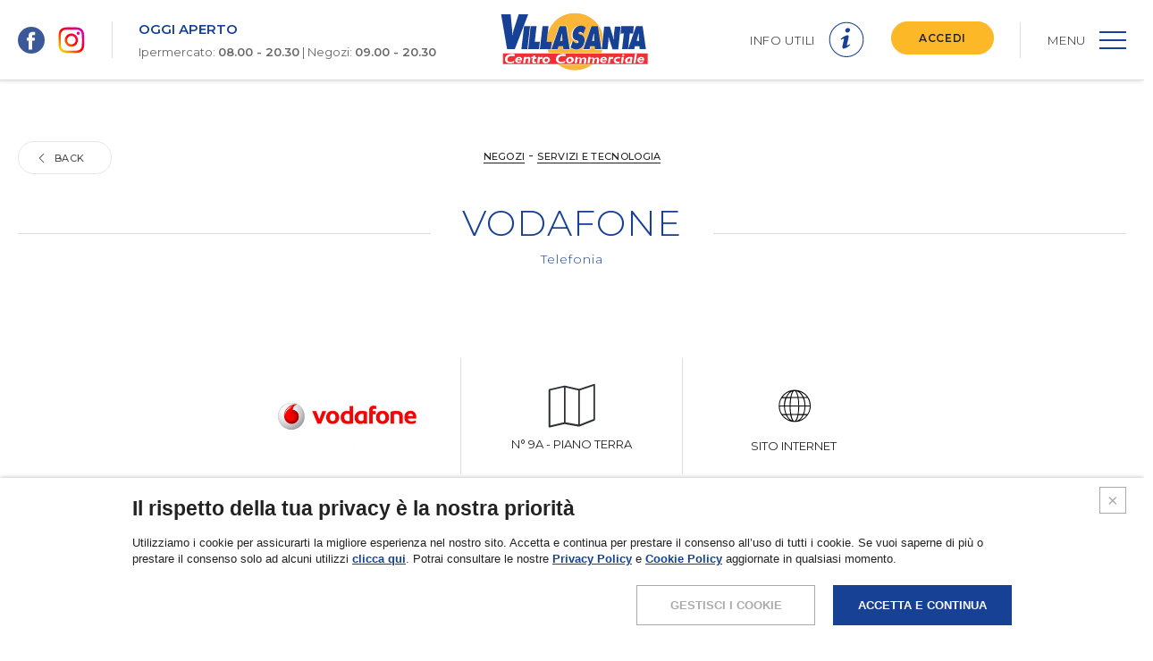

--- FILE ---
content_type: text/html; charset=utf-8
request_url: https://www.ilgigantecentricommerciali.it/it/villasanta/vodafone
body_size: 12600
content:

<!doctype html>
<!--[if lt IE 7 ]> <html class="no-js ie6"> <![endif]-->
<!--[if IE 7 ]>    <html class="no-js ie7"> <![endif]-->
<!--[if IE 8 ]>    <html class="no-js ie8"> <![endif]-->
<!--[if IE 9 ]>    <html class="no-js ie9"> <![endif]-->
<!--[if (gt IE 9)|!(IE)]><!-->
<html class="no-js" lang="it">
<!--<![endif]-->
<head>
    <meta charset="utf-8">
    <meta http-equiv="X-UA-Compatible" content="IE=edge,chrome=1">

    <title>Vodafone | Villasanta - Il Gigante Centri Commerciali</title>

    <meta name="viewport" content="width=device-width, initial-scale=1.0, minimum-scale=1.0, maximum-scale=3.0">
    <meta name="HandheldFriendly" content="true">
    <meta name="format-detection" content="telephone=no">

    <meta name="description" content="Vieni a trovarci al centro Vodafone e scopri tutte le offerte riservate per te: piani di abbonamento e ricarica per cellulare e smartphone, telefono fisso e Internet. Ti aspettiamo nei Centri Commerciali Il Gigante.  - Villasanta">

    <link rel="shortcut icon" href="/favicon.png" type="image/x-icon">
    <link rel="icon" href="/favicon.png" type="image/x-icon">
    <link rel="apple-touch-icon" sizes="180x180" href="/apple-touch-icon.png">
    <link rel="icon" type="image/png" sizes="32x32" href="/favicon-32x32.png">
    <link rel="icon" type="image/png" sizes="16x16" href="/favicon-16x16.png">
    <link rel="manifest" href="/manifest.json">
    <link rel="mask-icon" href="/safari-pinned-tab.svg" color="#164194">
    <meta name="msapplication-TileColor" content="#ffffff">
    <meta name="theme-color" content="#ffffff">

    <meta property="og:type" content="website">
    <meta property="og:url" content="https://www.ilgigantecentricommerciali.it/it/villasanta/vodafone">
    <meta property="og:locale" content="it_IT">
    <meta property="og:site_name" content="Villasanta - Il Gigante Centri Commerciali">
    <meta property="og:title" content="Vodafone | Villasanta - Il Gigante Centri Commerciali">
    <meta property="og:description" content="Vieni a trovarci al nostro centro Vodafone e scopri tutte le offerte riservate per te: piani di abbonamento e ricarica per cellulare e smartphone, telefono fisso e Internet.  - Villasanta">


    <link rel="canonical" href="https://www.ilgigantecentricommerciali.it/it/villasanta/vodafone">


    <link href="https://fonts.googleapis.com/css?family=Montserrat:200,300,400,500,600,700,800" rel="stylesheet">
    <link href="/css.235/style.min.css" rel="stylesheet" />

    <script type="text/javascript" src="/js/vendor/modernizr-3.5.0.min.js"></script>


</head>
<body class="sito-centro retailer-page  page-negozio ">
    <!--[if lt IE 9]>
        <p class="browserupgrade">You are using an <strong>outdated</strong> browser. Please <a href="http://browsehappy.com/">upgrade your browser</a> to improve your experience.</p>
    <![endif]-->

        <header id="hd">
            <div class="navbar">
                <div class="navbar__inner">
                    <div class="navbar__inner-menu">
                        <div class="left-menu">
                            <ul class="left-menu__social">
                                    <li>
                                        <a href="https://www.facebook.com/ilgigantecentricommercialivillasanta" target="_blank">
                                            <img src="/images/icone/logo-facebook.svg" width="30" />
                                        </a>
                                    </li>
                                <li>
                                    <a href="https://www.instagram.com/ilgigantecentricommerciali/" target="_blank">
                                        <img src="/images/icone/logo-instagram.svg" width="30" />
                                    </a>
                                </li>
                            </ul>
                            <div>
                                <span>OGGI APERTO</span>
                                    <p>
                                            Ipermercato: <b>08.00 - 20.30</b>
                                                                                    |
                                                                                    Negozi: <b>09.00 - 20.30</b>
                                    </p>
                            </div>
                        </div>
                        <div class="right-menu">
                            <a href="#" class="right-menu__info js-open-menu-info">
                                <span>INFO <small>UTILI</small></span>
                                <img src="/images/icone/generiche/ico-menu-info.svg" />
                                <div class="burger-close">
                                    <span></span>
                                    <span></span>
                                </div>
                            </a>
                            <div class="right-menu__login">
                                
                                    <div class="button button--yellow">
                                        <a href="#" class="js-open-login-popup">ACCEDI</a>
                                    </div>
                                    <a href="#" class="icon-user js-open-login-popup" title="ACCEDI"></a>
                            </div>
                            <a href="#" class="right-menu__burger js-open-menu">
                                <span>MENU</span>
                                <div class="burger">
                                    <span></span>
                                    <span></span>
                                    <span></span>
                                </div>
                            </a>
                        </div>
                    </div>
                    <div class="logo">
                        <a href="/it/villasanta">
                            <img src="/media/centri/villasanta/logo-ilgigante-villasanta.svg" alt="Villasanta Il Gigante Centri Commerciali" />
                        </a>
                    </div>
                </div>
            </div>
        </header>
        <div class="menu-centro">
            <div class="menu-centro__inner">
                <div class="menu-centro__close">
                    <a href="#" class="js-open-menu">
                        <span>MENU</span>
                        <div class="burger-close">
                            <span></span>
                            <span></span>
                        </div>
                    </a>
                </div>
                <div class="menu-centro__info">
                    <small>STAI VISITANDO IL CENTRO COMMERCIALE</small>
                    <span>Villasanta</span>
                </div>
                <ul class="menu-centro__main-links">
                    <li><a href="/it/villasanta/negozi" class="selected">I negozi</a></li>
                    <li><a href="/it/villasanta/promo" class="">Promozioni e coupon</a></li>
                    <li><a href="/it/villasanta/magazine" class="">Magazine</a></li>
                    <li><a href="/it/villasanta/volantini" class="">Volantini</a></li>
                    <li><a href="/it/villasanta/contatti-villasanta" class="">Contatti</a></li>
                    
                    
                </ul>
                <ul class="menu-centro__bottom-links">
                    <li><a href="/it/villasanta/scheda-centro" class="">SCHEDA CENTRO</a></li>
                    <li><a href="/it/villasanta/promuovi-la-tua-attivita" class="">PROMUOVi LA TUA ATTIVITA’</a></li>
                    <li><a href="/it/villasanta/vuoi-aprire-un-negozio" class="">Negozi liberi</a></li>
                    <li><a href="/it" target="_blank">IL GIGANTE CENTRI COMMERCIALI</a></li>
                </ul>
            </div>
        </div>
        <div class="scroll-rl">
            <div class="rl-line"></div>
            <div class="rl-text">SCROLL</div>
        </div>
        <div class="menu-info" id="infoMenu">
            <div class="menu-info__inner">
                
                <div class="menu-info__section">
                    <div class="menu-info__section-title">
                        <img src="/images/icone/generiche/ico-orari-menu.svg" />
                        <p>ORARI DI APERTURA SETTIMANALE</p>
                    </div>
                    <ul>
                            <li>
                                <div>
                                    <span>
                                        <img src="/images/icone/generiche/ico-ipermercato.svg" />IPERMERCATO
                                    </span>
                                    <div>
                                            <p>
                                                Lunedì / Sabato: <b>08.00 - 20.30</b>
                                            </p>
                                                                                    <p>
                                                Domenica: <b>08.30 - 20.00</b>
                                            </p>
                                    </div>
                                </div>
                            </li>
                                                    <li>
                                <div>
                                    <span>
                                        <img src="/images/icone/generiche/ico-galleria.svg" />NEGOZI
                                    </span>
                                    <div>
                                            <p>
                                                Lunedì / Sabato: <b>09.00 - 20.30</b>
                                            </p>
                                                                                    <p>
                                                Domenica: <b>10.00 - 20.00</b>
                                            </p>
                                    </div>
                                </div>
                            </li>
                    </ul>
                        <div>
                            <i class="icon-info-circle"></i>
                            <p>
                                Domenica sempre aperto
                            </p>
                        </div>
                </div>
                
                <div class="menu-info__section ">
                        <div class="menu-info__section-title">
                            <img src="/images/icone/generiche/ico-benzinaio-white.svg" />
                            <p>SELF 24</p>
                        </div>
                            <div class="menu-info__txt">
                                <p>
                                    <strong>Fai il pieno nei nostri punti Vendita Self 24 ore!</strong> </br>Approfitta dei nostri prezzi imbattibili sui rifornimenti, con un risparmio garantito! </br>
                                </p>
                            </div>
                </div>
                
                <div class="menu-info__section">
                    <div class="menu-info__section-title">
                        <img src="/images/icone/generiche/ico-servizi.svg" />
                        <p>SERVIZI disponibili in questa galleria</p>
                    </div>
                    <div class="servizi-centro">
                            <div class="swiper-container swiper-container--services">
                                <div class="swiper-wrapper">
                                        <div class="swiper-slide">
                                            <div class="box-servizio">
                                                <img src="/media/servizi/accoglienza-clienti.svg" />
                                                <span>
                                                    Accoglienza Clienti
                                                </span>
                                            </div>
                                        </div>
                                        <div class="swiper-slide">
                                            <div class="box-servizio">
                                                <img src="/media/servizi/calzolaio-e-duplica-chiavi.svg" />
                                                <span>
                                                    Calzolaio e duplica chiavi
                                                </span>
                                            </div>
                                        </div>
                                        <div class="swiper-slide">
                                            <div class="box-servizio">
                                                <img src="/media/servizi/sportello-bancomat.svg" />
                                                <span>
                                                    Sportello Bancomat
                                                </span>
                                            </div>
                                        </div>
                                        <div class="swiper-slide">
                                            <div class="box-servizio">
                                                <img src="/media/servizi/sartoria.svg" />
                                                <span>
                                                    Sartoria
                                                </span>
                                            </div>
                                        </div>
                                        <div class="swiper-slide">
                                            <div class="box-servizio">
                                                <img src="/media/servizi/ristorazione.svg" />
                                                <span>
                                                    Ristorazione
                                                </span>
                                            </div>
                                        </div>
                                        <div class="swiper-slide">
                                            <div class="box-servizio">
                                                <img src="/media/servizi/parrucchiere.svg" />
                                                <span>
                                                    Parrucchiere
                                                </span>
                                            </div>
                                        </div>
                                        <div class="swiper-slide">
                                            <div class="box-servizio">
                                                <img src="/media/servizi/free-we-fi.svg" />
                                                <span>
                                                    Free WI-FI
                                                </span>
                                            </div>
                                        </div>
                                        <div class="swiper-slide">
                                            <div class="box-servizio">
                                                <img src="/media/servizi/Bar.svg" />
                                                <span>
                                                    Bar
                                                </span>
                                            </div>
                                        </div>
                                        <div class="swiper-slide">
                                            <div class="box-servizio">
                                                <img src="/media/servizi/caffetteria.svg" />
                                                <span>
                                                    Caffetteria
                                                </span>
                                            </div>
                                        </div>
                                        <div class="swiper-slide">
                                            <div class="box-servizio">
                                                <img src="/media/servizi/Area-bimbi.svg" />
                                                <span>
                                                    Area Bimbi
                                                </span>
                                            </div>
                                        </div>
                                        <div class="swiper-slide">
                                            <div class="box-servizio">
                                                <img src="/media/servizi/carrello-bimbi.svg" />
                                                <span>
                                                    Carrello bimbi
                                                </span>
                                            </div>
                                        </div>
                                        <div class="swiper-slide">
                                            <div class="box-servizio">
                                                <img src="/media/servizi/fototessera.svg" />
                                                <span>
                                                    Fototessera
                                                </span>
                                            </div>
                                        </div>
                                        <div class="swiper-slide">
                                            <div class="box-servizio">
                                                <img src="/media/servizi/parafarmacia.svg" />
                                                <span>
                                                    Parafarmacia
                                                </span>
                                            </div>
                                        </div>
                                        <div class="swiper-slide">
                                            <div class="box-servizio">
                                                <img src="/media/servizi/giochi-per-bambini.svg" />
                                                <span>
                                                    Giochi per bambini
                                                </span>
                                            </div>
                                        </div>
                                        <div class="swiper-slide">
                                            <div class="box-servizio">
                                                <img src="/media/servizi/cassa-self-service.svg" />
                                                <span>
                                                    Cassa self service
                                                </span>
                                            </div>
                                        </div>
                                        <div class="swiper-slide">
                                            <div class="box-servizio">
                                                <img src="/media/servizi/libreria.svg" />
                                                <span>
                                                    Libreria
                                                </span>
                                            </div>
                                        </div>
                                        <div class="swiper-slide">
                                            <div class="box-servizio">
                                                <img src="/media/servizi/toilette.svg" />
                                                <span>
                                                    Toilette
                                                </span>
                                            </div>
                                        </div>
                                        <div class="swiper-slide">
                                            <div class="box-servizio">
                                                <img src="/media/servizi/agenzia-viaggi.svg" />
                                                <span>
                                                    Agenzia di viaggi
                                                </span>
                                            </div>
                                        </div>
                                        <div class="swiper-slide">
                                            <div class="box-servizio">
                                                <img src="/media/servizi/pizzeria.svg" />
                                                <span>
                                                    Pizzeria
                                                </span>
                                            </div>
                                        </div>
                                        <div class="swiper-slide">
                                            <div class="box-servizio">
                                                <img src="/media/servizi/edicola.svg" />
                                                <span>
                                                    Edicola
                                                </span>
                                            </div>
                                        </div>
                                        <div class="swiper-slide">
                                            <div class="box-servizio">
                                                <img src="/media/servizi/fasciatoio.svg" />
                                                <span>
                                                    Fasciatoio
                                                </span>
                                            </div>
                                        </div>
                                        <div class="swiper-slide">
                                            <div class="box-servizio">
                                                <img src="/media/servizi/ottico.svg" />
                                                <span>
                                                    Ottico
                                                </span>
                                            </div>
                                        </div>
                                        <div class="swiper-slide">
                                            <div class="box-servizio">
                                                <img src="/media/servizi/tabacchi.svg" />
                                                <span>
                                                    Tabacchi
                                                </span>
                                            </div>
                                        </div>
                                        <div class="swiper-slide">
                                            <div class="box-servizio">
                                                <img src="/media/servizi/solarium.svg" />
                                                <span>
                                                    Solarium
                                                </span>
                                            </div>
                                        </div>
                                        <div class="swiper-slide">
                                            <div class="box-servizio">
                                                <img src="/media/servizi/prodotti-senza-glutine.svg" />
                                                <span>
                                                    Prodotti senza Glutine
                                                </span>
                                            </div>
                                        </div>
                                        <div class="swiper-slide">
                                            <div class="box-servizio">
                                                <img src="/media/servizi/lavasecco.svg" />
                                                <span>
                                                    Lavasecco 
                                                </span>
                                            </div>
                                        </div>
                                        <div class="swiper-slide">
                                            <div class="box-servizio">
                                                <img src="/media/servizi/self-24.svg" />
                                                <span>
                                                    Self 24
                                                </span>
                                            </div>
                                        </div>
                                </div>
                            </div>
                            <div class="swiper-pagination"></div>
                    </div>
                </div>
                
                <div class="menu-info__section">
                    <div class="menu-info__section-title">
                        <img src="/images/icone/generiche/ico-mappa.svg" />
                        <p>MAPPA CENTRO</p>
                    </div>
                    <img src="/media/centri/villasanta/villasanta-ilgigante-centri-commerciali-mappa.jpg" alt="Villasanta Il Gigante Centri Commerciali" />
                    <div class="menu-info__buttons">
                            <div class="button button--icon">
                                <a href="/files/centri/villasanta/Villasanta_15%20Maggio2025.pdf" download="" target="_blank">SCARICA MAPPA<i class="icon-down"></i></a>
                            </div>
                        <div class="button button--blu">
                            <a href="/it/villasanta/negozi">SCOPRI I NEGOZI</a>
                        </div>
                    </div>
                </div>
                
                <div class="menu-info__section">
                    <div class="menu-info__section-title">
                        <img src="/images/icone/generiche/ico-dovesiamo.svg" />
                        <p>DOVE SIAMO</p>
                    </div>
                    <div class="menu-info__mappa">
                                <a href="https://www.google.com/maps/dir/?api=1&amp;destination=45.6188356,9.30863650000004&amp;travelMode=DRIVING" target="_blank">
                                    <img src="/media/centri/villasanta/varallo-ilgigante-centri-commerciali-google.jpg" alt="" />
                                </a>
                        <p>
                            <b>Villasanta</b>
                            Via T. Vecellio, 1 - MB
                        </p>
                    </div>
                    <div class="menu-info__buttons">
                            <div class="button button--blu">
                                <a href="https://www.google.com/maps/dir/?api=1&amp;destination=45.6188356,9.30863650000004&amp;travelMode=DRIVING" target="_blank">CALCOLA PERCORSO</a>
                            </div>
                    </div>
                </div>
                
                <div class="menu-info__section">
                    <div class="menu-info__section-title">
                        <img src="/images/icone/generiche/ico-schedacentro.svg" />
                        <p>
                            SCHEDA DEL CENTRO <a href="/it/villasanta/scheda-centro">VEDI SCHEDA</a>
                        </p>
                    </div>
                    <ul>
                            <li>Direttore centro<span>Luca Cant&#249;</span></li>
                                                    <li>Data apertura<span>02/09/1995</span></li>
                                                    <li>Ultimo restyling<span>01/03/2001</span></li>
                                                    <li>Gla totale<span>18.976 <small>mq</small></span></li>
                                                    <li>Gla Ipermercato<span>13.558 <small>mq</small></span></li>
                                                    <li>Gla galleria<span>5.418 <small>mq</small></span></li>
                                                    <li>Numero negozi<span>55</span></li>
                                                    <li>Posti auto<span>2.515</span></li>
                                                    <li>Piani negozi<span>1</span></li>
                    </ul>
                    <div class="menu-info__buttons">
                        <div class="button button--yellow">
                            <a href="/it/villasanta/promuovi-la-tua-attivita">PROMUOVI LA TUA ATTIVITA’</a>
                        </div>
                        <div class="button button--yellow">
                            <a href="/it/villasanta/vuoi-aprire-un-negozio">NEGOZI LIBERI</a>
                        </div>
                        <div class="button button--white">
                            <a href="/it/villasanta/scheda-centro">VEDI SCHEDA</a>
                        </div>
                    </div>
                </div>
            </div>
        </div>

    

    <section class="main-content">
        

<section class="detail">
    <div class="detail__breadcrumbs animate fade--in">
        <div class="container">
            <a class="back-btn js-back" href="/it/villasanta/negozi">
                <i class="icon-back"></i>
                <span>BACK</span>
            </a>
            <div class="breadcrumb__links">
                <a href="/it/villasanta/negozi">NEGOZI</a> - <a href="/it/villasanta/negozi?t=4">Servizi e tecnologia</a>
            </div>
        </div>
    </div>
    <div class="detail__intro">
        <div class="container animate fade--in">
            <h1 class="title big">
                <span>
                    Vodafone
                </span>
                <small>Telefonia</small>
            </h1>
        </div>
    </div>
    <div class="retailer-info">
        <div class="container">
            <div class="swiper-container swiper-container--negozio">
                <div class="swiper-wrapper">
                        <div class="swiper-slide">
                            <div class="retailer-info__box animate anime--right">
                                <img src="/media/retailers/catene/vodafone.jpg" alt="" />
                            </div>
                        </div>
                    <div class="swiper-slide">
                        <div class="retailer-info__box retailer--icon animate anime--right">
                            <a href="/files/centri/villasanta/Villasanta_15%20Maggio2025.pdf" target="_blank">
                                <img src="/images/icone/generiche/ico-mappa-negozio.svg" />
                                <span>N&#176; 9a - Piano terra</span>
                            </a>
                        </div>
                    </div>
                                                                <div class="swiper-slide">
                            <div class="retailer-info__box retailer--icon animate anime--right">
                                <a href="https://www.vodafone.it/portal/Privati" target="_blank">
                                    <img src="/images/icone/generiche/ico-sitointernet.svg" />
                                    <span>SITO INTERNET</span>
                                </a>
                            </div>
                        </div>
                </div>
            </div>
            <div class="swiper-button-prev swiper-button-prev--negozio icon-prev"></div>
            <div class="swiper-button-next swiper-button-next--negozio icon-next"></div>
        </div>
    </div>
</section>




    <section class="blocchi-editoriali">
            <div class="row ">
                <div class="container">
                    <div class="blocks-container">
                                    <div class="block-100 block-txt animate fade--bottom ">
                                            <h2 class="block__title">Centro Vodafone</h2>
                                        <p>Vieni a trovarci al nostro centro Vodafone e scopri tutte le offerte riservate per te: piani di abbonamento e ricarica per cellulare e smartphone, telefono fisso e Internet. Scopri la nostra offerta di smartphone di ultima generazione e le promozioni a te dedicate.</p>

                                    </div>
                    </div>
                </div>
            </div>
    </section>




    <section class="section masonry--magazine bg--gray-2">
        <h2 class="title">MAGAZINE</h2>
        <p class="subtitle">Lasciati inspirare e resta aggiornato con il nostro magazine</p>
        <div class="masonry__container">
            <div class="masonry__wrapper">
                <span class="grid-sizer magazine-size"></span>
                <span class="gutter-sizer"></span>
                    <div class="box-magazine">
                        <a href="/it/villasanta/magazine/monferrato-cosa-vedere">
                            <div class="box-magazine__img">
                                <img src="/media/magazine/2021/ottobre/monferrato/il_gigante_centri_commerciali_Monferrato_copertina.jpg" alt="Coppia durante una degustazione di vini nel Monferrato" />
                                    <div class="box-magazine__type">Viaggi</div>
                            </div>
                            <div class="box-magazine__txt">
                                <h4>Monferrato, cosa vedere: i migliori percorsi tra gusto e natura</h4>
                                    <p>In cerca di spunti per i tuoi weekend autunnali fuori porta? Ti consigliamo che cosa fare e che cosa vedere nel Monferrato, splendida regione di eccellenze enogastronomiche in Piemonte.</p>
                            </div>
                        </a>
                    </div>
                    <div class="box-magazine">
                        <a href="/it/villasanta/magazine/novara-cosa-vedere">
                            <div class="box-magazine__img">
                                <img src="/media/magazine/2021/settembre/novara/il_gigante_centri_commerciali_novara_copertina.jpg" alt="Panorama del lago d&#39;Orta" />
                                    <div class="box-magazine__type">Viaggi</div>
                            </div>
                            <div class="box-magazine__txt">
                                <h4>Che cosa fare a Novara e Lago d’Orta: un territorio da scoprire</h4>
                                    <p>La provincia di Novara &#232; ricca di bellezze da esplorare durante una gita in giornata, dai borghi sul lago d&#39;Orta ai percorsi del vino sulle colline novaresi. </p>
                            </div>
                        </a>
                    </div>
                    <div class="box-magazine">
                        <a href="/it/villasanta/magazine/milano-cosa-vedere">
                            <div class="box-magazine__img">
                                <img src="/media/magazine/2021/settembre/milano%20inedita/il_gigante_centri_commerciali_Milano_inedita_copertina.jpg" alt="coppia che passeggia a milano" />
                                    <div class="box-magazine__type">Viaggi</div>
                            </div>
                            <div class="box-magazine__txt">
                                <h4>Milano inedita: 6 itinerari insoliti nel capoluogo lombardo</h4>
                                    <p>Pensi di aver gi&#224; visto tutto a Milano? Ti sbagli! Il capoluogo lombardo nasconde tanti segreti, spesso conosciuti solo ai suoi abitanti! Scopri con noi che cosa vedere al di fuori dei soliti itinerari.</p>
                            </div>
                        </a>
                    </div>
                    <div class="box-magazine">
                        <a href="/it/villasanta/magazine/piste-ciclabili-nord-italia">
                            <div class="box-magazine__img">
                                <img src="/media/magazine/2021/settembre/bicicletta/il_gigante_centri_commerciali_itinerari_bicicletta_principale.jpg" alt="migliori itinerari in bicicletta nord italia" />
                                    <div class="box-magazine__type">Viaggi</div>
                            </div>
                            <div class="box-magazine__txt">
                                <h4>Speciale bicicletta: le piste ciclabili più belle del Nord Italia</h4>
                                    <p>Se anche tu desideri approfittare delle miti giornate di fine estate, oggi ti consigliamo alcuni dei migliori itinerari in bicicletta del Nord Italia, adatti a cicloamatori di tutti i livelli. </p>
                            </div>
                        </a>
                    </div>
                    <div class="box-magazine">
                        <a href="/it/villasanta/magazine/luoghi-fai-nord-italia">
                            <div class="box-magazine__img">
                                <img src="/media/magazine/2021/settembre/luoghi%20fai/il_gigante_centri_commerciali_luoghi_fai_copertina.jpg" alt="luoghi fai nord italia il gigante centri commerciali" />
                                    <div class="box-magazine__type">Viaggi</div>
                            </div>
                            <div class="box-magazine__txt">
                                <h4>Alla scoperta dei luoghi FAI del Nord Italia</h4>
                                    <p>I luoghi del FAI da visitare in Lombardia e Piemonte, approfittando delle belle giornate di fine estate. Ti aspettiamo nei nostri centri commerciali per il tuo shopping!</p>
                            </div>
                        </a>
                    </div>
                    <div class="box-magazine">
                        <a href="/it/villasanta/magazine/lago-iseo-cosa-vedere">
                            <div class="box-magazine__img">
                                <img src="/media/magazine/2021/agosto/lago%20iseo/il_gigante_centri_commerciali_Lago_Iseo_copertina.jpg" alt="lago di iseo cosa vedere" />
                                    <div class="box-magazine__type">Viaggi</div>
                            </div>
                            <div class="box-magazine__txt">
                                <h4>Lago di Iseo: che cosa vedere in un giorno</h4>
                                    <p>Voglia di una gita fuori porta prima del rientro al lavoro? Scopri con noi che cosa vedere sul Lago d’Iseo, dai borghi alle riserve naturali. </p>
                            </div>
                        </a>
                    </div>
                    <div class="box-magazine">
                        <a href="/it/villasanta/magazine/ferragosto-dove-andare">
                            <div class="box-magazine__img">
                                <img src="/media/magazine/2021/agosto/ferragosto%20in%20città/il_gigante_centri_commerciali_Ferragosto_copertina.jpg" alt="ferragosto dove andare " />
                                    <div class="box-magazine__type">Viaggi</div>
                            </div>
                            <div class="box-magazine__txt">
                                <h4>Ferragosto in città: 5 idee per una gita fuori porta</h4>
                                    <p>Ferragosto in citt&#224;? Dai un&#39;occhiata alle nostre idee per gite fuori porta nei nostri territori! E ad agosto ti aspettiamo nei centri commerciali per il tuo shopping!</p>
                            </div>
                        </a>
                    </div>
                    <div class="box-magazine">
                        <a href="/it/villasanta/magazine/procida-cosa-vedere">
                            <div class="box-magazine__img">
                                <img src="/media/magazine/2021/luglio/procida/il_gigante_centri_commerciali_Procida_copertina.jpg" alt="che cosa vedere a procida il gigante centri commerciali" />
                                    <div class="box-magazine__type">Viaggi</div>
                            </div>
                            <div class="box-magazine__txt">
                                <h4>Cosa vedere a Procida: la Capitale della Cultura 2022</h4>
                                    <p>Procida &#232; stata scelta come Capitale della Cultura 2022 per la perfetta conservazione del patrimonio storico e paesaggistico.  Se sogni una vacanza in questa bella isola dell’arcipelago Campano, non perderti i nostri consigli. </p>
                            </div>
                        </a>
                    </div>
                    <div class="box-magazine">
                        <a href="/it/villasanta/magazine/emilia-romagna-cosa-vedere">
                            <div class="box-magazine__img">
                                <img src="/media/magazine/2021/luglio/emilia%20romagna/il_gigante_centri_commerciali_Emilia_Romagna_copertina.jpg" alt="Rimini Emilia Romagna Ponte Romano" />
                                    <div class="box-magazine__type">Viaggi</div>
                            </div>
                            <div class="box-magazine__txt">
                                <h4>Alla scoperta dell’Emilia Romagna: mare, natura e città d’arte</h4>
                                    <p>Scopri con noi che cosa visitare durante una vacanza in Emilia Romagna. Ti aspettiamo per un po’ di shopping prima di partire nei Centri Commerciali Il Gigante!</p>
                            </div>
                        </a>
                    </div>
                    <div class="box-magazine">
                        <a href="/it/villasanta/magazine/saldi-estate">
                            <div class="box-magazine__img">
                                <img src="/media/magazine/2021/luglio/il-gigante-centri-commerciali-saldi-estate.jpeg" alt="il gigante centri commerciali saldi estate 2021" />
                                    <div class="box-magazine__type">News</div>
                            </div>
                            <div class="box-magazine__txt">
                                <h4>Saldi da sogno! Sconti fino al 50%</h4>
                                    <p>Ti aspettiamo per il tuo shopping nei Centri Commerciali Il Gigante!</p>
                            </div>
                        </a>
                    </div>
                    <div class="box-magazine">
                        <a href="/it/villasanta/magazine/lago-garda-cosa-vedere">
                            <div class="box-magazine__img">
                                <img src="/media/magazine/2021/giugno/lago%20di%20garda/il_gigante_centri_commerciali_lago_di_garda_copertina.jpg" alt="il gigante centri commerciali cosa vedere lago di garda" />
                                    <div class="box-magazine__type">Viaggi</div>
                            </div>
                            <div class="box-magazine__txt">
                                <h4>Che cosa vedere sul Lago di Garda: città e luoghi di interesse</h4>
                                    <p>In cerca di idee per una gita fuori porta prima delle vacanze? Scopri con noi che che cosa vedere sul Lago di Garda, dal castello di Sirmione al Vittoriale di D&#39;Annunzio. </p>
                            </div>
                        </a>
                    </div>
                    <div class="box-magazine">
                        <a href="/it/villasanta/magazine/lago-como-cosa-vedere">
                            <div class="box-magazine__img">
                                <img src="/media/magazine/2021/giugno/lago%20di%20como/il_gigante_centri_commerciali_Lago_di_Como_copertina.jpg" alt="che cosa vedere sul lago di como il gigante centri commerciali" />
                                    <div class="box-magazine__type">Viaggi</div>
                            </div>
                            <div class="box-magazine__txt">
                                <h4>Che cosa vedere sul Lago di Como: borghi, città, trekking e siti di interesse</h4>
                                    <p>In cerca di idee per una gita fuori porta prima delle ferie? Oggi ti suggeriamo che cosa vedere sul Lago di Como durante il weekend!</p>
                            </div>
                        </a>
                    </div>
                    <div class="box-magazine">
                        <a href="/it/villasanta/magazine/25-aprile-1-maggio-aperture">
                            <div class="box-magazine__img">
                                <img src="/media/magazine/2021/aprile/25%20aprile%20e%201%20maggio/il-gigante-centri-commerciali-25-aprile-BASSA.jpg" alt="il gigante centri commerciali 25 aprile e 1 maggio" />
                                    <div class="box-magazine__type">News</div>
                            </div>
                            <div class="box-magazine__txt">
                                <h4>25 Aprile e 1 Maggio: siamo aperti!</h4>
                                    <p>Ti aspettiamo per i tuoi acquisti e la tua spesa in totale serenit&#224; e sicurezza!</p>
                            </div>
                        </a>
                    </div>
                    <div class="box-magazine">
                        <a href="/it/villasanta/magazine/pasqua-2021">
                            <div class="box-magazine__img">
                                <img src="/media/magazine/2021/marzo/il-gigante-centri-commerciali-pasqua-2021.jpg" alt="il gigante centri commerciali pasqua" />
                                    <div class="box-magazine__type">News</div>
                            </div>
                            <div class="box-magazine__txt">
                                <h4>Non la solita Pasqua. Auguri!</h4>
                                    <p>Il Gigante Centri Commerciali ti augura Buona Pasqua. Ti aspettiamo per i tuoi acquisti e la tua spesa in totale serenit&#224; e sicurezza!</p>
                            </div>
                        </a>
                    </div>
                    <div class="box-magazine">
                        <a href="/it/villasanta/magazine/festa-papa">
                            <div class="box-magazine__img">
                                <img src="/media/magazine/2021/marzo/Festa%20Papà%20(002).jpg" alt="il gigante centri commerciali festa del pap&#224;" />
                                    <div class="box-magazine__type">News</div>
                            </div>
                            <div class="box-magazine__txt">
                                <h4>Sei Super Papà!</h4>
                                    <p>La festa del pap&#224; si avvicina! Ti aspettiamo nei negozi con tante idee regalo, vieni a trovarci!</p>
                            </div>
                        </a>
                    </div>
                    <div class="box-magazine">
                        <a href="/it/villasanta/magazine/idee-regalo-san-valentino">
                            <div class="box-magazine__img">
                                <img src="/media/magazine/2021/febbraio/idee%20regalo%20san%20valentino/il_gigante_centri_commerciali_idee_regalo_san_valentino_copertina.jpg" alt="il gigante centri commerciali idee regalo san valentino" />
                                    <div class="box-magazine__type">Idee regalo</div>
                            </div>
                            <div class="box-magazine__txt">
                                <h4>San Valentino: idee regalo per lui e per lei nei nostri negozi</h4>
                                    <p>Il 14 febbraio si avvicina, hai gi&#224; pensato a cosa regalare?  Nei nostri negozi ti aspettano tante idee regalo per San Valentino: approfitta delle nostre promozioni!
</p>
                            </div>
                        </a>
                    </div>
                    <div class="box-magazine">
                        <a href="/it/villasanta/magazine/idee-originali-per-regali-tecnologici">
                            <div class="box-magazine__img">
                                <img src="/media/magazine/2019/06/servizi-e-tecnologia/idee-regalo-tecnologiche/idee-regalo-tecnologiche-il-giante-centri-commerciali-4.jpg" alt="" />
                                    <div class="box-magazine__type">Idee regalo</div>
                            </div>
                            <div class="box-magazine__txt">
                                <h4>Idee originali per regali tecnologici</h4>
                                    <p>Tante idee regalo originali e tecnologiche per ogni tipologia di occasione e budget</p>
                            </div>
                        </a>
                    </div>
                    <div class="box-magazine">
                        <a href="/it/villasanta/magazine/il-gigante-centri-commerciali-vacanze-freddo">
                            <div class="box-magazine__img">
                                <img src="/media/magazine/2019/07/servizi%20e%20tecnologia/il-gigante-vacanze-al-freddo.jpg" alt="" />
                                    <div class="box-magazine__type">Viaggi</div>
                            </div>
                            <div class="box-magazine__txt">
                                <h4>Vacanze al freddo: le migliori destinazioni in fuga dal caldo</h4>
                                    <p>Islanda, Scozia, Norvegia o Isole Faroe? Scopri le proposte nelle nostre agenzie di viaggio e scegli la tua meta ideale per scappare dall&#39;afa!</p>
                            </div>
                        </a>
                    </div>
            
        </div>
    </section>
<!--<div class="popup-layer" id="jobOfferPopup">-->

<!--</div>-->


    </section>

    <footer>
        <div class="footer__top">
            <div class="footer__wrapper">
                <a href="https://ilgigante.net/" target="_blank">
                    <img alt="Il Gigante" src="/images/loghi/logo-ilgigante-glispecialistidelfresco.svg" />
                </a>
                <div>
                        <ul>
                            <li><a href="/it/villasanta/negozi">I negozi</a></li>
                            <li><a href="/it/villasanta/promo">Promozioni e coupon</a></li>
                            <li><a href="/it/villasanta/magazine">Magazine</a></li>
                            <li><a href="/it/villasanta/volantini">Volantini</a></li>
                            <li><a href="/it/villasanta/contatti-villasanta">Contatti</a></li>
                            
                        </ul>
                        <ul class="footer__submenu">
                            <li><a href="/it/villasanta/scheda-centro">SCHEDA CENTRO</a></li>
                            <li><a href="/it/villasanta/promuovi-la-tua-attivita">PROMUOVi LA TUA ATTIVITA’</a></li>
                            <li><a href="/it/villasanta/vuoi-aprire-un-negozio">Negozi liberi</a></li>
                            <li><a href="/it">IL GIGANTE CENTRI COMMERCIALI</a></li>
                        </ul>
                </div>
            </div>
        </div>
        <div class="footer__bottom">
            <div class="footer__wrapper">
                <div>
                    <p>Rialto S.p.A. - Sede legale e amministrativa: Via Clerici, 342 – 20091 Bresso (MI) </p>
                </div>
                <ul>
                    
                    
                    <li><a href="/it/note-legali">NOTE LEGALI</a></li>
                    <li><a>-</a></li>
                    <li><a href="/it/privacy">POLICY PRIVACY</a></li>
                    <li><a>-</a></li>
                    <li><a href="/it/cookies">COOKIES POLICY</a></li>
                    <li><a>-</a></li>
                    <li><a href="https://lsvmultimedia.it/" target="_blank">CREDITS</a></li>
                </ul>
            </div>
            <div class="footer__legal">
                <div class="container">
                    <span>Capitale Sociale: € 20.250.000,00 i.v. R.E.A. Milano: 1041959 - Codice Fiscale e Registro Imprese Milano 05849840151 - Partita IVA 05849840151 - V.A.T. IT 05849840151 - registro AEE IT 15040000008877 - B.D.N.O.O 0074062</span>
                </div>
            </div>
        </div>
    </footer>

    <!--SHARE-->
    <section class="share">
        <a href="#" class="share__main icon-share js-open-share"></a>
        <a href="#" id="scroll-to-top" class="share__up  icon-top"><span class="visuallyhidden">Torna su</span></a>
    </section>

    <div class="share-layer">
        <a href="#" class="icon-close js-close-share"></a>
        <h3>CONDIVIDI</h3>
        <ul class="share-list">
            <li>
                <a href="#" class="icon-facebook-letter-logo js-share">
                </a>
            </li>
            <li>
                <a href="#" class="icon-twitter js-share">
                </a>
            </li>
            <li>
                <a href="#" class="icon-whatsapp js-share">
                </a>
            </li>
        </ul>
    </div>
    <div class="share__overlay">
        <span></span>
    </div>

    <div class="loader">
        <div class="loader__item"></div>
    </div>

    
    <div class="fullscreen-gallery">
        <a href="#" class="icon-close"></a>
        <div class="swiper-container">
            <div class="swiper-wrapper">
            </div>
            <div class="swiper-button-prev icon-prev"></div>
            <div class="swiper-button-next icon-next"></div>
        </div>
        <div class="gallery__cursor"></div>
    </div>

    
    
    
    
    <div class="popup-layer" id="newStorePopup">
        <div class="popup-layer__scroller">
            <div class="popup">
                <div class="popup__inner">
                    <div class="popup__close icon-close js-close-popup"></div>
                    <h4 class="popup__title">COMMERCIALIZZAZIONE</h4>
                    <p>Compila il seguente form per essere ricontattato dai nostri consulenti e per ricevere informazioni sui costi, allestimenti e proposte di collaborazione</p>
                    <div class="popup__form js-form-container">
                        
                    </div>
                </div>
            </div>
        </div>
    </div>

    
    <div class="popup-layer" id="promoSpacesPopup">
        <div class="popup-layer__scroller">
            <div class="popup">
                <div class="popup__inner">
                    <div class="popup__close icon-close js-close-popup"></div>
                    <h4 class="popup__title">
                        AREE PROMOZIONALI
                    </h4>
                    <p>Compila il seguente form per essere ricontattato dai nostri consulenti e per ricevere informazioni sui costi, allestimenti e proposte di collaborazione</p>
                    <div class="popup__form js-form-container">
                        
                    </div>
                </div>
            </div>
        </div>
    </div>

    
    <div class="popup-layer" id="expositiveSpacesPopup">
        <div class="popup-layer__scroller">
            <div class="popup">
                <div class="popup__inner">
                    <div class="popup__close icon-close js-close-popup"></div>
                    <h4 class="popup__title">SPAZI ESPOSITIVI</h4>
                    <p>Compila il seguente form per essere ricontattato dai nostri consulenti e per ricevere informazioni sui costi, allestimenti e proposte di collaborazione</p>
                    <div class="popup__form js-form-container">
                        
                    </div>
                </div>
            </div>
        </div>
    </div>

    
    <div class="popup-layer" id="contactGenericAziendaPopup">
        <div class="popup-layer__scroller">
            <div class="popup">
                <div class="popup__inner">
                    <div class="popup__close icon-close js-close-popup"></div>
                    <h4 class="popup__title">CONTATTACI</h4>
                    <p>Compila il seguente form per essere ricontattato e ricevere informazioni</p>
                    <div class="popup__form js-form-container">
                        
                    </div>
                </div>
            </div>
        </div>
    </div>

    
    <div class="popup-layer" id="contactGenericPrivatoPopup">
        <div class="popup-layer__scroller">
            <div class="popup">
                <div class="popup__inner">
                    <div class="popup__close icon-close js-close-popup"></div>
                    <h4 class="popup__title">CONTATTACI</h4>
                    <p>Compila il seguente form per essere ricontattato e ricevere informazioni</p>
                    <div class="popup__form js-form-container">
                        
                    </div>
                </div>
            </div>
        </div>
    </div>

    <div class="popup-layer" id="fullscreenVideoPopup">
        <div class="popup-layer__scroller">
            <div class="popup__close icon-close js-close-popup"></div>
            <div class="popup">
            </div>
        </div>
    </div>

    
    
        <div class="popup-layer" id="loginPopup">
            <div class="popup-layer__scroller">
                <div class="popup">
                    <div class="popup__inner">
                        <div class="popup__close icon-close js-close-popup"></div>
                        <div class="coupon-steps js-container">
                            
                        </div>
                    </div>
                </div>
            </div>
        </div>
    
    <div class="alert-container">
    </div>
    
    
    

    
    

    <div class="cookies-layer">
        <div class="cookies-layer-close-btn">
            <button class="js-refuse-cookies"></button>
        </div>
        <div class="cookies-layer-container">
            <div>
                <span class="cookies-title">Il rispetto della tua privacy è la nostra priorità</span>
                <p>
                    Utilizziamo i cookie per assicurarti la migliore esperienza nel nostro sito. Accetta e continua per prestare il consenso all’uso di tutti i cookie. Se vuoi saperne di più o prestare il consenso solo ad alcuni utilizzi <a href="#" class="js-manage-cookies"><strong>clicca qui</strong></a>.
                    Potrai consultare le nostre
                    <a href="/it/privacy">Privacy Policy</a>
                    e
                    <a href="/it/cookies">Cookie Policy</a>
                    aggiornate in qualsiasi momento.
                </p>
            </div>
            <div>
                <div class="cookies-button --manage">
                    <button class="js-manage-cookies"><span>GESTISCI I COOKIE</span></button>
                </div>
                <div class="cookies-button">
                    <button class="js-accept-all-cookies"><span>ACCETTA E CONTINUA</span></button>
                </div>
            </div>
        </div>
    </div>

    <div id="cookiesPopup" class="cookies-popup">
        <div class="cookies-popup-inner">
            <a href="#" class="cookies-popup-close js-close-cookies-popup"></a>
            <span class="cookies-popup-title">GESTISCI I COOKIE</span>
            <form class="cookies-popup-form">
                <div>
                    <div class="cookies-popup-term">
                        <p>
                            <strong>COOKIE ESSENZIALI</strong>
                            Sono richiesti per le funzionalità di base del sito e sono, pertanto, sempre abilitati. Si tratta di cookie che consentono di riconoscere l'utente che utilizza il sito durante un'unica sessione o, su richiesta, anche nelle sessioni successive e risolvere problemi legati alla sicurezza e garantire la conformità alle normative vigenti.
                        </p>
                        <div>
                            <label class="disabled">
                                <input type="radio" name="essential" value="1" autocomplete="off" checked disabled>
                                <span>ABILITATI</span>
                            </label>
                        </div>
                    </div>
                    <div class="cookies-popup-term">
                        <p>
                            <strong>PERFORMANCE COOKIE</strong>
                            Ci consentono di migliorare le funzionalità del sito tenendo traccia dell'utilizzo del sito Web stesso. In alcuni casi, questi cookie velocizzano l'elaborazione delle richieste dell'utente, in quanto ci aiutano a ricordare le preferenze che hai selezionato per il sito. Se disabiliti questi cookie potresti ricevere consigli poco personalizzati e riscontrare lentezza nell'uso del sito.
                        </p>
                        <div>
                            <label>
                                <input type="radio" name="performance" value="1" autocomplete="off">
                                <span>ABILITATI</span>
                            </label>
                            <label>
                                <input type="radio" name="performance" value="0" autocomplete="off" checked>
                                <span>DISABILITATI</span>
                            </label>
                        </div>
                    </div>
                </div>
                <div class="cookies-popup-submit">
                    <div class="cookies-button">
                        <button type="button" class="js-accept-selected-cookies"><span>Salva</span></button>
                    </div>
                </div>
            </form>
            <div class="cookies-popup-form-text">
                <small>
                    Puoi sempre modificare le tue preferenze accedendo alla sezione
                    <a href="/it/cookies">Cookie Policy</a>
                </small>
            </div>
        </div>
    </div>

    
    

    <script src="https://code.jquery.com/jquery-3.3.1.min.js" integrity="sha256-FgpCb/KJQlLNfOu91ta32o/NMZxltwRo8QtmkMRdAu8=" crossorigin="anonymous"></script>
    <script>window.jQuery || document.write('<script src="/js/vendor/jquery-3.3.1.min.js"><\/script>')</script>

    <script>
        var languageCode = "it";
        var webSiteId = "18";

        var shareText = "Vodafone";
        var shareImage = "";

        var _ = function (text) {
            var lib = {};

            return lib[text];
        }

        var thankYouBaseUrl = '/it/villasanta/thank-you';
    </script>

    ;

    
    <script src="/js/vendor/cookies.js"></script>
    <script src="/js/vendor/chart.min.js"></script>
    <script src="/js/vendor/velocity.js"></script>
    <script src="/js/vendor/Tweenmax/TweenMax.min.js"></script>
    <script src="/js/vendor/Tweenmax/TweenLite.min.js"></script>
    <script src="/bundles/scripts?v=At6ySST9WPyyojxY2vludqODoZPBFUBocpLQLrC2e781"></script>


    


    <script type="text/javascript">
        var _smid = "kxn2u2z9gxsqe4tw";
        (function (w, r, a, sm, s) {
            w['SalesmanagoObject'] = r;
            w[r] = w[r] || function () { (w[r].q = w[r].q || []).push(arguments) };
            sm = document.createElement('script'); sm.type = 'text/javascript'; sm.async = true; sm.src = a;
            s = document.getElementsByTagName('script')[0];
            s.parentNode.insertBefore(sm, s);
        })(window, 'sm', ('https:' == document.location.protocol ? 'https://' : 'http://') + 'www.salesmanago.pl/static/sm.js');
    </script>
    <script src="https://www.salesmanago.pl/dynamic/kxn2u2z9gxsqe4tw/popups.js"></script>
</body>
</html>



--- FILE ---
content_type: text/css
request_url: https://www.ilgigantecentricommerciali.it/css.235/style.min.css
body_size: 96114
content:
@charset "UTF-8";@import"swiper.min.css";@import"simplebar.css";@import"jInvertScroll.css";@import"dropify.min.css";@import"chart.css";@import"OverlayScrollbars.min.css";@font-face{font-family:'fontello';src:url('../font/fontello.eot?64452349');src:url('../font/fontello.eot?64452349#iefix') format('embedded-opentype'),url('../font/fontello.svg?64452349#fontello') format('svg');font-weight:normal;font-style:normal;}@font-face{font-family:'fontello';src:url('[data-uri]') format('woff'),url('[data-uri]') format('truetype');}[class^="icon-"]:before,[class*=" icon-"]:before{font-family:"fontello";font-style:normal;font-weight:normal;speak:never;display:inline-block;text-decoration:inherit;width:1em;margin-right:.2em;text-align:center;font-variant:normal;text-transform:none;line-height:1em;margin-left:.2em;-webkit-font-smoothing:antialiased;-moz-osx-font-smoothing:grayscale;}.icon-file:before{content:'';}.icon-benzinaio:before{content:'';}.icon-scroll-arrows:before{content:'';}.icon-plus:before{content:'';}.icon-whatsapp:before{content:'';}.icon-info-circle:before{content:'';}.icon-whatsapp-circle:before{content:'';}.icon-fullscreen:before{content:'';}.icon-attachment:before{content:'';}.icon-user:before{content:'';}.icon-contatta:before{content:'';}.icon-dovesiamo:before{content:'';}.icon-info:before{content:'';}.icon-mail:before{content:'';}.icon-mappa:before{content:'';}.icon-menu-filtro:before{content:'';}.icon-menu-info:before{content:'';}.icon-negozi:before{content:'';}.icon-orari:before{content:'';}.icon-promozioni:before{content:'';}.icon-promuovi:before{content:'';}.icon-schedacentro:before{content:'';}.icon-servizi:before{content:'';}.icon-sitointernet:before{content:'';}.icon-telefono:before{content:'';}.icon-prev:before{content:'';}.icon-next:before{content:'';}.icon-down:before{content:'';}.icon-scroll-down:before{content:'';}.icon-facebook-letter-logo:before{content:'';}.icon-linkedin-letter-logo:before{content:'';}.icon-share:before{content:'';}.icon-top:before{content:'';}.icon-back:before{content:'';}.icon-right:before{content:'';}.icon-twitter-logo-button:before{content:'';}.icon-twitter:before{content:'';}.icon-facebook-circle:before{content:'';}.icon-close:before{content:'';}
/*! normalize.css v5.0.0 | MIT License | github.com/necolas/normalize.css */
html{font-family:sans-serif;line-height:1.15;-ms-text-size-adjust:100%;-webkit-text-size-adjust:100%;}body{margin:0;}article,aside,footer,header,nav,section{display:block;}h1{font-size:2em;margin:.67em 0;}figcaption,figure,main{display:block;}figure{margin:1em 40px;}hr{box-sizing:content-box;height:0;overflow:visible;}pre{font-family:monospace,monospace;font-size:1em;}a{background-color:transparent;-webkit-text-decoration-skip:objects;}a:active,a:hover{outline-width:0;}abbr[title]{border-bottom:none;text-decoration:underline;text-decoration:underline dotted;}b,strong{font-weight:inherit;}b,strong{font-weight:bolder;}code,kbd,samp{font-family:monospace,monospace;font-size:1em;}dfn{font-style:italic;}mark{background-color:#ff0;color:#000;}small{font-size:80%;}sub,sup{font-size:75%;line-height:0;position:relative;vertical-align:baseline;}sub{bottom:-.25em;}sup{top:-.5em;}audio,video{display:inline-block;}audio:not([controls]){display:none;height:0;}img{border-style:none;}svg:not(:root){overflow:hidden;}button,input,optgroup,select,textarea{font-family:sans-serif;font-size:100%;line-height:1.15;margin:0;}button,input{overflow:visible;}button,select{text-transform:none;}button,html [type="button"],[type="reset"],[type="submit"]{-webkit-appearance:button;}button::-moz-focus-inner,[type="button"]::-moz-focus-inner,[type="reset"]::-moz-focus-inner,[type="submit"]::-moz-focus-inner{border-style:none;padding:0;}button:-moz-focusring,[type="button"]:-moz-focusring,[type="reset"]:-moz-focusring,[type="submit"]:-moz-focusring{outline:1px dotted ButtonText;}fieldset{border:1px solid #c0c0c0;margin:0 2px;padding:.35em .625em .75em;}legend{box-sizing:border-box;color:inherit;display:table;max-width:100%;padding:0;white-space:normal;}progress{display:inline-block;vertical-align:baseline;}textarea{overflow:auto;}[type="checkbox"],[type="radio"]{box-sizing:border-box;padding:0;}[type="number"]::-webkit-inner-spin-button,[type="number"]::-webkit-outer-spin-button{height:auto;}[type="search"]{-webkit-appearance:textfield;outline-offset:-2px;}[type="search"]::-webkit-search-cancel-button,[type="search"]::-webkit-search-decoration{-webkit-appearance:none;}::-webkit-file-upload-button{-webkit-appearance:button;font:inherit;}details,menu{display:block;}summary{display:list-item;}canvas{display:inline-block;}template{display:none;}[hidden]{display:none;}.animate.fade--in{opacity:0;-moz-transition:opacity 1s cubic-bezier(.4,0,.2,1),-webkit-transform 1s cubic-bezier(.4,0,.2,1);-webkit-transition:opacity 1s cubic-bezier(.4,0,.2,1),-webkit-transform 1s cubic-bezier(.4,0,.2,1);transition:opacity 1s cubic-bezier(.4,0,.2,1),transform 1s cubic-bezier(.4,0,.2,1);}.animate.fade--in.is--animate{opacity:1;}.animate.fade--in.anime--delay01{-moz-transition:opacity 1s cubic-bezier(.4,0,.2,1) .5s,-webkit-transform 1s cubic-bezier(.4,0,.2,1) .5s;-webkit-transition:opacity 1s cubic-bezier(.4,0,.2,1) .5s,-webkit-transform 1s cubic-bezier(.4,0,.2,1) .5s;transition:opacity 1s cubic-bezier(.4,0,.2,1) .5s,transform 1s cubic-bezier(.4,0,.2,1) .5s;}.animate.fade--bottom{opacity:0;-ms-transform:translateY(50px);-moz-transform:translateY(50px);-webkit-transform:translateY(50px);transform:translateY(50px);-moz-transition:-webkit-transform .8s cubic-bezier(.4,0,.2,1),opacity .8s cubic-bezier(.4,0,.2,1);-webkit-transition:-webkit-transform .8s cubic-bezier(.4,0,.2,1),opacity .8s cubic-bezier(.4,0,.2,1);transition:transform .8s cubic-bezier(.4,0,.2,1),opacity .8s cubic-bezier(.4,0,.2,1);}.animate.fade--bottom.is--animate{opacity:1;-ms-transform:translateY(0);-moz-transform:translateY(0);-webkit-transform:translateY(0);transform:translateY(0);}.animate.fade--top{opacity:0;-ms-transform:translateY(-50px);-moz-transform:translateY(-50px);-webkit-transform:translateY(-50px);transform:translateY(-50px);-moz-transition:-webkit-transform .8s cubic-bezier(.4,0,.2,1),opacity .8s cubic-bezier(.4,0,.2,1);-webkit-transition:-webkit-transform .8s cubic-bezier(.4,0,.2,1),opacity .8s cubic-bezier(.4,0,.2,1);transition:transform .8s cubic-bezier(.4,0,.2,1),opacity .8s cubic-bezier(.4,0,.2,1);}.animate.fade--top.is--animate{opacity:1;-ms-transform:translateY(0);-moz-transform:translateY(0);-webkit-transform:translateY(0);transform:translateY(0);}.animate.fade--up{opacity:0;-ms-transform:translateY(200px);-moz-transform:translateY(200px);-webkit-transform:translateY(200px);transform:translateY(200px);-moz-transition:-webkit-transform .8s cubic-bezier(.4,0,.2,1),opacity .8s cubic-bezier(.4,0,.2,1);-webkit-transition:-webkit-transform .8s cubic-bezier(.4,0,.2,1),opacity .8s cubic-bezier(.4,0,.2,1);transition:transform .8s cubic-bezier(.4,0,.2,1),opacity .8s cubic-bezier(.4,0,.2,1);}.animate.fade--up.is--animate{opacity:1;-moz-animation:moveUp .65s ease forwards;-webkit-animation:moveUp .65s ease forwards;animation:moveUp .65s ease forwards;}.animate.fade--right{opacity:0;-ms-transform:translateX(200px);-moz-transform:translateX(200px);-webkit-transform:translateX(200px);transform:translateX(200px);-moz-transition:-webkit-transform .8s cubic-bezier(.4,0,.2,1) .3s,opacity .8s cubic-bezier(.4,0,.2,1) .3s;-webkit-transition:-webkit-transform .8s cubic-bezier(.4,0,.2,1) .3s,opacity .8s cubic-bezier(.4,0,.2,1) .3s;transition:transform .8s cubic-bezier(.4,0,.2,1) .3s,opacity .8s cubic-bezier(.4,0,.2,1) .3s;}.animate.fade--right.is--animate{opacity:1;-ms-transform:translateX(0);-moz-transform:translateX(0);-webkit-transform:translateX(0);transform:translateX(0);}.animate.fade--left{opacity:0;-ms-transform:translateX(-200px);-moz-transform:translateX(-200px);-webkit-transform:translateX(-200px);transform:translateX(-200px);-moz-transition:-webkit-transform .8s cubic-bezier(.4,0,.2,1),opacity .8s cubic-bezier(.4,0,.2,1);-webkit-transition:-webkit-transform .8s cubic-bezier(.4,0,.2,1),opacity .8s cubic-bezier(.4,0,.2,1);transition:transform .8s cubic-bezier(.4,0,.2,1),opacity .8s cubic-bezier(.4,0,.2,1);}.animate.fade--left.is--animate{opacity:1;-ms-transform:translateX(0);-moz-transform:translateX(0);-webkit-transform:translateX(0);transform:translateX(0);}.animate.anime--right{position:relative;}.animate.anime--right:after{background:#fff;content:"";height:100%;right:0;pointer-events:none;position:absolute;top:0;-webkit-transform:scale3d(1,1,1);transform:scale3d(1,1,1);-webkit-transform-origin:100% 50%;transform-origin:100% 50%;-webkit-transition:-webkit-transform .8s cubic-bezier(.4,0,.2,1);transition:transform .8s cubic-bezier(.4,0,.2,1);width:100%;z-index:10;}.bg--gray .animate.anime--right:after{background-color:#f7f7f7;}.animate.anime--right.is--animate:after{-webkit-transform:scale3d(0,1,1);transform:scale3d(0,1,1);}.animate.anime--zoomin{opacity:0;-webkit-transform:scale3d(1.1,1.1,1.1);transform:scale3d(1.1,1.1,1.1);-webkit-transition:opacity 1s cubic-bezier(.4,0,.2,1),-webkit-transform 1s cubic-bezier(.4,0,.2,1);transition:opacity 1s cubic-bezier(.4,0,.2,1),transform 1s cubic-bezier(.4,0,.2,1);}.animate.anime--zoomin.is--animate{opacity:1;-webkit-transform:scale3d(1,1,1);transform:scale3d(1,1,1);}.animate.anime--zoomin.anime--delay01{-webkit-transition:opacity 1s cubic-bezier(.4,0,.2,1) .8s,-webkit-transform 1s cubic-bezier(.4,0,.2,1) .8s;transition:opacity 1s cubic-bezier(.4,0,.2,1) .8s,transform 1s cubic-bezier(.4,0,.2,1) .8s;}@-webkit-keyframes moveUp{0%{opacity:0;}100%{-ms-transform:translateY(0);-moz-transform:translateY(0);-webkit-transform:translateY(0);transform:translateY(0);opacity:1;}}@keyframes moveUp{0%{opacity:0;}100%{-ms-transform:translateY(0);-moz-transform:translateY(0);-webkit-transform:translateY(0);transform:translateY(0);opacity:1;}}html{font-size:100%;-webkit-font-smoothing:antialiased;-moz-osx-font-smoothing:grayscale;-ms-text-size-adjust:100%;-webkit-text-size-adjust:100%;}body{min-width:320px;margin:0;color:#000;-webkit-font-smoothing:antialiased;-moz-osx-font-smoothing:grayscale;}::-moz-selection{background:#b3d4fc;text-shadow:none;}::selection{background:#b3d4fc;text-shadow:none;}hr{display:block;height:1px;border:0;border-top:1px solid #ccc;margin:1em 0;padding:0;}audio,canvas,iframe,img,svg,video{vertical-align:middle;}fieldset{border:0;margin:0;padding:0;}a[href],button{touch-action:manipulation;}a{text-decoration:none;color:inherit;}input::-moz-focus-inner{border:0;}ul{list-style-type:none;padding:0;margin:0;}h1,h2,h3,h4,h5,h6,figure{margin:0;}*,*:before,*:after{box-sizing:border-box;}img{-ms-interpolation-mode:bicubic;}.image-fix{display:block;width:100%;height:auto;}textarea{box-sizing:border-box;resize:vertical;}table{border-collapse:collapse;border-spacing:0;}button{padding:0;-webkit-appearance:none;-moz-appearance:none;appearance:none;border:0;border-radius:0;background:transparent;line-height:1;cursor:pointer;}[class^="icon-"]:before,[class*=" icon-"]:before,[class^="icon-"]:after,[class*=" icon-"]:after{width:auto;margin:0;}.browserupgrade{margin:.2em 0;background:#ccc;color:#000;padding:.2em 0;}.visuallyhidden{border:0 !important;clip:rect(0 0 0 0) !important;height:1px !important;margin:-1px !important;overflow:hidden !important;padding:0 !important;position:absolute !important;width:1px !important;}.visuallyhidden.focusable:active,.visuallyhidden.focusable:focus{clip:auto;height:auto;margin:0;overflow:visible;position:static;width:auto;}.clearfix:before,.clearfix:after{content:" ";display:table;}.clearfix:after{clear:both;}.no-select{-webkit-touch-callout:none;-webkit-user-select:none;-khtml-user-select:none;-moz-user-select:none;-ms-user-select:none;user-select:none;}.hidden{opacity:0;backface-visibility:hidden;visibility:hidden;}.visible{opacity:1;backface-visibility:visible;visibility:visible;}.dots{white-space:nowrap;overflow:hidden;text-overflow:ellipsis;}.cookies-layer{width:100%;position:fixed;left:0;bottom:0;background-color:#fff;transform:translateY(100%);box-shadow:0 0 5px 0 rgba(0,0,0,.3);z-index:99999;}.cookies-layer.on{transform:translateY(0);transition:transform .3s ease;}.cookies-layer .cookies-layer-close-btn{position:absolute;right:10px;top:10px;}@media only screen and (min-width:768px){.cookies-layer .cookies-layer-close-btn{right:20px;top:10px;}}@media only screen and (min-width:1440px){.cookies-layer .cookies-layer-close-btn{right:20px;top:20px;}}@media only screen and (max-width:425px){.cookies-layer .cookies-layer-close-btn{top:25px;right:15px;}}.cookies-layer .cookies-layer-close-btn>button{padding:0;display:flex;align-items:center;justify-content:center;width:35px;height:35px;font-size:25px;border:1px solid #aaa;color:#aaa;background-color:#fff;transition:all .35s cubic-bezier(.215,.61,.355,1);}@media only screen and (max-width:1440px){.cookies-layer .cookies-layer-close-btn>button{width:30px;height:30px;font-size:20px;line-height:20px;}}.cookies-layer .cookies-layer-close-btn>button:hover{background-color:#eee;}.cookies-layer .cookies-layer-close-btn>button:before{content:"×";line-height:0;}.cookies-layer .cookies-layer-container{padding:25px 15px;max-width:1024px;margin:0 auto;}@media only screen and (min-width:768px){.cookies-layer .cookies-layer-container{padding:20px;}}@media only screen and (min-width:1440px){.cookies-layer .cookies-layer-container{padding:30px 20px;}}.cookies-layer .cookies-layer-container>div{width:100%;}.cookies-layer .cookies-layer-container>div:nth-child(1){margin:0 0 20px;}@media only screen and (max-width:600px){.cookies-layer .cookies-layer-container>div:nth-child(1){margin-right:40px;}}.cookies-layer .cookies-layer-container>div:nth-child(2){display:flex;justify-content:flex-end;}@media only screen and (max-width:767px){.cookies-layer .cookies-layer-container>div:nth-child(2){flex-wrap:wrap;}}@media only screen and (max-width:1023px){.cookies-layer .cookies-layer-container>div:nth-child(2) .cookies-button{width:50%;}}@media only screen and (max-width:767px){.cookies-layer .cookies-layer-container>div:nth-child(2) .cookies-button{width:100%;}}.cookies-layer .cookies-layer-container>div:nth-child(2) .cookies-button:not(:last-of-type){margin-right:20px;}@media only screen and (max-width:767px){.cookies-layer .cookies-layer-container>div:nth-child(2) .cookies-button:not(:last-of-type){margin-right:0;margin-bottom:10px;}}.cookies-layer .cookies-title{display:block;font-size:20px;font-weight:700;line-height:1.1;margin-bottom:10px;font-family:sans-serif;}@media only screen and (min-width:1024px){.cookies-layer .cookies-title{font-size:23px;line-height:1.3;margin-bottom:15px;}}@media only screen and (max-width:425px){.cookies-layer .cookies-title{font-size:17px;margin-right:50px;}}.cookies-layer p{font-size:12px;line-height:1.4;margin:0;font-family:sans-serif;}@media only screen and (min-width:1024px){.cookies-layer p{font-size:13px;}}@media only screen and (max-width:425px){.cookies-layer p{font-size:10px;}}.cookies-layer p>a{text-decoration:underline;transition:opacity .3s;color:#164194;}.cookies-layer p>a:hover{opacity:.5;}.cookies-layer p>a:focus{outline:none;}.cookies-layer .cookies-button>a,.cookies-layer .cookies-button>button,.cookies-layer .cookies-button>span{width:100%;}.cookies-button.--manage>a,.cookies__button.--manage>a,.cookies-button.--manage>button,.cookies__button.--manage>button,.cookies-button.--manage>span,.cookies__button.--manage>span{border:1px solid #aaa;background-color:#fff;color:#aaa;}.cookies-button.--manage>a:hover:before,.cookies__button.--manage>a:hover:before,.cookies-button.--manage>button:hover:before,.cookies__button.--manage>button:hover:before,.cookies-button.--manage>span:hover:before,.cookies__button.--manage>span:hover:before{opacity:.1;}.cookies-button>a,.cookies__button>a,.cookies-button>button,.cookies__button>button,.cookies-button>span,.cookies__button>span{align-items:center;border:1px solid #164194;color:#fff;background-color:#164194;display:flex;font-size:12px;font-weight:700;height:45px;justify-content:center;min-width:130px;overflow:hidden;padding:0 10px;position:relative;text-align:center;text-transform:uppercase;transition:all .35s cubic-bezier(.215,.61,.355,1);font-family:sans-serif;text-decoration:none;}@media screen and (min-width:1024px){.cookies-button>a,.cookies__button>a,.cookies-button>button,.cookies__button>button,.cookies-button>span,.cookies__button>span{font-size:13px;height:45px;min-width:200px;padding:0 10px;}}.cookies-button>a:hover:before,.cookies__button>a:hover:before,.cookies-button>button:hover:before,.cookies__button>button:hover:before,.cookies-button>span:hover:before,.cookies__button>span:hover:before{opacity:.4;}.cookies-button>a:before,.cookies__button>a:before,.cookies-button>button:before,.cookies__button>button:before,.cookies-button>span:before,.cookies__button>span:before{content:"";position:absolute;left:0;top:0;height:100%;width:100%;background-color:#000;opacity:0;transition:all .3s cubic-bezier(.215,.61,.355,1);}.cookies-button>a>span,.cookies__button>a>span,.cookies-button>button>span,.cookies__button>button>span,.cookies-button>span>span,.cookies__button>span>span{position:relative;z-index:2;}.cookies-popup{position:fixed;left:0;bottom:0;width:100%;height:100%;background-color:#fff;transition:transform .5s ease,opacity 0s ease .5s;z-index:999999;background-color:rgba(0,0,0,.5);display:flex;align-items:center;justify-content:center;box-sizing:border-box;opacity:0;visibility:hidden;backface-visibility:hidden;transform:translateY(100%);transition:transform 0s .35s,opacity .35s ease,visibility .35s ease;}.cookies-popup.is--open{opacity:1;backface-visibility:visible;visibility:visible;transform:translateY(0);transition:transform 0s,opacity .5s ease,visibility .5s ease;}.cookies-popup.is--open .cookies-popup-inner{opacity:1;transform:translateX(0);}.cookies-popup .cookies-popup-inner{position:relative;padding:30px;height:auto;width:760px;max-width:calc(100% - 30px);max-height:calc(100% - 60px);background-color:#fff;box-sizing:border-box;opacity:0;transform:translateX(-100px);transition:opacity .35s,transform .35s;overflow-y:auto;}@media screen and (min-width:768px){.cookies-popup .cookies-popup-inner{max-width:calc(100% - 60px);max-height:calc(100% - 60px);}}@media screen and (min-width:1366px){.cookies-popup .cookies-popup-inner{padding:55px;}}.cookies-popup .cookies-popup-inner .cookies-popup-close{font-size:30px;height:30px;position:absolute;right:10px;top:10px;transition:opacity .5s ease;width:30px;color:#333;z-index:5;}@media screen and (min-width:768px){.cookies-popup .cookies-popup-inner .cookies-popup-close{font-size:35px;right:30px;top:30px;}}.cookies-popup .cookies-popup-inner .cookies-popup-close:hover{opacity:.5;}.cookies-popup .cookies-popup-inner .cookies-popup-close:before{content:"×";width:100%;height:100%;display:flex;align-items:center;justify-content:center;}.cookies-popup .cookies-popup-title{display:block;font-size:20px;font-weight:700;line-height:1.25;text-transform:uppercase;text-align:center;font-family:sans-serif;}@media screen and (min-width:768px){.cookies-popup .cookies-popup-title{font-size:25px;}}@media screen and (min-width:1366px){.cookies-popup .cookies-popup-title{font-size:28px;}}.cookies-popup .cookies-button>a,.cookies-popup .cookies-button>button,.cookies-popup .cookies-button>span{margin:0 auto;min-width:140px;}.cookies-popup-form{display:flex;flex-wrap:wrap;margin-top:25px;max-width:none;transition:opacity .35s;}@media screen and (min-width:1366px){.cookies-popup-form{margin:35px 0 0;}}.cookies-popup-form .cookies__button>a,.cookies-popup-form .cookies__button>button,.cookies-popup-form .cookies__button>span{margin:0 auto;}.cookies-popup-term{width:100%;border-top:1px solid #dedede;margin-top:0;padding:20px 0;text-align:left;}.cookies-popup-term:last-child{border-bottom:1px solid #dedede;}@media only screen and (max-width:599px){.cookies-popup-term{text-align:left;}}.cookies-popup-term>div{display:flex;align-items:flex-start;justify-content:flex-start;}.cookies-popup-term p{font-size:13px;letter-spacing:normal;line-height:1.4;margin:0 0 15px;}@media only screen and (min-width:768px){.cookies-popup-term p{margin:0 0 20px;}}.cookies-popup-term p strong{color:#000;display:block;font-size:14px;margin-bottom:7px;}@media only screen and (min-width:768px){.cookies-popup-term p strong{font-size:13px;}}.cookies-popup-term p a{text-decoration:underline;}.cookies-popup-term label{align-items:center;cursor:pointer;display:flex;font-size:11px;font-weight:700;position:relative;}@media only screen and (min-width:768px){.cookies-popup-term label{font-size:12px;}}.cookies-popup-term label:not(:last-child){margin-right:35px;}.cookies-popup-term label.disabled{cursor:default;opacity:.5;}.cookies-popup-term label input{height:15px;margin-right:5px;opacity:0;position:relative;z-index:5;width:15px;}@media only screen and (min-width:768px){.cookies-popup-term label input{height:20px;width:20px;}}.cookies-popup-term label input:not([disabled]){cursor:pointer;}.cookies-popup-term label input:not(:checked)+span:before{border-color:#666;content:"";}.cookies-popup-term label input:checked+span:before{border-color:#164194;content:"✓";}.cookies-popup-term label input:focus+span:before{border-color:#164194;}.cookies-popup-term label input.-error+span{color:#f00;}.cookies-popup-term label span:before{align-items:center;border:1px solid #164194;border-radius:50%;color:#164194;display:flex;height:15px;justify-content:center;left:0;position:absolute;top:0;width:15px;}@media only screen and (max-width:767px){.cookies-popup-term label span:before{font-size:9px;}}@media only screen and (min-width:768pxt){.cookies-popup-term label span:before{height:20px;width:20px;}}.cookies-popup-submit{margin-top:25px;text-align:center;width:100%;}@media only screen and (min-width:768px){.cookies-popup-submit{margin-top:50px;}}.cookies-popup-form-text{color:#666;font-size:14px;margin-top:15px;text-align:center;}@media screen and (min-width:768px){.cookies-popup-form-text{font-size:16px;}}@media screen and (min-width:1366px){.cookies-popup-form-text{font-size:18px;margin-top:25px;}}.cookies-popup-form-text a{text-decoration:underline;transition:opacity .35s;color:#164194;}.cookies-popup-form-text a:hover{opacity:.5;}.block-txt .cookies__button{margin-top:30px;max-width:200px;}.table__wrapper{width:100%;}@media only screen and (max-width:767px){.table__wrapper{margin-bottom:20px;overflow-x:auto;position:relative;}}.table__wrapper table{border:1px solid #dedede !important;width:100% !important;}.table__wrapper table thead tr{border:none !important;padding:0 !important;}.table__wrapper table tbody tr{border:none !important;padding:0 !important;}.table__wrapper table tr{height:50px !important;display:table-row !important;}.table__wrapper table tr>td,.table__wrapper table tr>th{width:auto !important;}@media screen and (max-width:767px){.table__wrapper table tr>td,.table__wrapper table tr>th{overflow:hidden;position:relative;white-space:nowrap;}}.table__wrapper table th,.table__wrapper table td{padding:10px !important;}@media only screen and (min-width:768px){.table__wrapper table th,.table__wrapper table td{padding:10px 15px !important;}}.table__wrapper table th{background-color:#dedede !important;border-right-color:#fff !important;text-align:left !important;}@media only screen and (max-width:767px){.table__wrapper table th{font-size:12px;line-height:1.2;}}.table__wrapper table td{height:60px !important;font-size:13px !important;background-color:#fff !important;}.table__wrapper table td>span{font-size:13px !important;}@media only screen and (max-width:767px){.table__wrapper table td{line-height:1;height:auto;font-size:11px;}.table__wrapper table td>span{font-size:11px !important;}}.bg--white{background-color:#fff;}.bg--gray{background-color:#f7f7f7;}.bg--gray-2{background-color:#eee;}body{font-family:'Montserrat',sans-serif;color:#222;overflow-x:hidden;}body.popup--is--open,body.no--scroll{overflow:hidden;}body.xmas-theme .gas-station-price{padding-bottom:10px;}body.xmas-theme .gas-station-price p,body.xmas-theme .gas-station-price i{color:#164194;}@media only screen and (max-width:768px){body.xmas-theme .lancio-testata .lancio-testata__title{color:#164194;}}@media only screen and (max-width:768px){body.xmas-theme .lancio-testata .button a{border-color:#164194;color:#164194;}}body.xmas-theme .testata-centro{background-color:#feda3c;background-position:center;background-size:cover;}body.xmas-theme .swiper-testata-wrapper{padding-top:0;padding-bottom:0;}body.xmas-theme .swiper-testata-wrapper .swiper-container{background:#feda3c;}body.xmas-theme .swiper-button-next--testata,body.xmas-theme .swiper-button-prev--testata{color:#fff;}body.xmas-theme .popup-layer#loginPopup .popup{background-color:#0085aa;}body.xmas-theme .coupon-sidebar{background-color:#0085aa;}body.xmas-theme .coupon-steps .step .step-form .field-container .field input,body.xmas-theme .coupon-steps .step .step-form .field-container .field select{border-color:rgba(255,255,255,.3);}body.xmas-theme .coupon-steps .step .step-form .field-container .field input,body.xmas-theme .coupon-steps .step .step-form .field-container .field select,body.xmas-theme .coupon-steps .step .step-form .field-container .field label{background-color:#0085aa;}.no-scroll{overflow:hidden;}.container{width:100%;max-width:1530px;margin:0 auto;}.title{font-size:30px;letter-spacing:.8px;text-align:center;color:#164194;line-height:1.5;text-transform:uppercase;font-weight:600;}@media only screen and (max-width:1366px){.title{font-size:25px;}}@media only screen and (max-width:600px){.title{font-size:16px;letter-spacing:.4px;}}.title a{transition:.3s ease;}.title a:hover{opacity:.6;}.title.small{font-size:30px;letter-spacing:.7px;font-weight:600;text-transform:uppercase;}@media only screen and (max-width:1024px){.title.small{font-size:24px;}}@media only screen and (max-width:600px){.title.small{font-size:20px;letter-spacing:.4px;}}.title.big{font-size:40px;font-weight:300;letter-spacing:1px;}@media only screen and (max-width:1024px){.title.big{font-size:35px;}}@media only screen and (max-width:768px){.title.big{font-size:25px;letter-spacing:.6px;}}.title.big small{display:block;font-size:14px;text-transform:initial;}@media only screen and (max-width:425px){.title.big small{font-size:12px;}}.subtitle{font-size:16px;font-weight:300;letter-spacing:.5px;text-align:center;margin:20px 0 0;line-height:1.6;}@media only screen and (max-width:768px){.subtitle{font-size:14px;line-height:1.8;}}@media only screen and (max-width:600px){.subtitle{font-size:14px;}}.subtitle p{margin:0;}.small-title{font-size:17px;letter-spacing:.4px;text-align:center;}@media only screen and (max-width:600px){.small-title{font-size:15px;}}.small-subtitle{margin:0;margin-top:40px;font-size:15px;font-weight:300;letter-spacing:.4px;text-align:center;}@media only screen and (max-width:600px){.small-subtitle{font-size:13px;}}p a:not([class]){font-weight:bold;position:relative;transition:.3s ease;text-decoration:underline;}p a:not([class]):hover{opacity:.6;text-decoration:none;}p strong,p b{font-weight:600;}.swiper-button-prev,.swiper-button-next{transition:.2s ease;}.swiper-button-prev:hover,.swiper-button-next:hover{transform:translateY(-50%) scale(1.1);}.no--swiping .swiper-wrapper{-webkit-transform:translate3d(0,0,0) !important;transform:translate3d(0,0,0) !important;}body:not(.homepage) .main-content{margin-top:90px;}@media only screen and (max-width:600px){body:not(.homepage) .main-content{margin-top:70px;}}body.corporate .main-content,body.coupon-layout .main-content{margin-top:0;}.share__overlay{position:fixed;bottom:75px;right:50px;height:4px;width:4px;z-index:9997;}.share__overlay span{display:inline-block;position:absolute;border-radius:50%;will-change:transform;transform:scale(0);transform-origin:50% 50%;background-color:#164194;backface-visibility:hidden;z-index:-1;}.share{position:fixed;bottom:50px;right:30px;z-index:60;display:none;z-index:140;height:50px;}@media screen and (max-width:1280px){.share{bottom:45px;}}@media screen and (max-width:600px){.share{height:40px;bottom:40px;right:20px;}}.no-js .share{display:block;}.share__main,.share__up{width:50px;height:50px;border:2px solid #fff;background-color:#164194;border-radius:50%;color:#fff;display:flex;align-items:center;justify-content:center;font-size:25px;box-shadow:0 0 10px 0 rgba(0,0,0,.15);position:relative;bottom:0;z-index:20;cursor:pointer;transition:.3s;text-decoration:none;}@media screen and (max-width:600px){.share__main,.share__up{width:40px;height:40px;font-size:20px;}}.share__main:focus,.share__up:focus{outline:none;}.no-touchevents .share__main:hover,.no-touchevents .share__up:hover{background-color:#fff;color:#164194;border:2px solid #fff;}.share__main.icon-share:before,.share__up.icon-share:before{margin-right:2px;}.share__main{-webkit-box-shadow:0 0 5px 0 rgba(0,0,0,.5);-moz-box-shadow:0 0 5px 0 rgba(0,0,0,.5);box-shadow:0 0 5px 0 rgba(0,0,0,.5);}.share--bottom .share__main{opacity:0;z-index:-1;bottom:-75px;}.share__up{transform:translate3d(0,100px,0);}.share--bottom .share__up{transform:translate3d(0,-50px,0);}.share-layer{opacity:0;backface-visibility:hidden;transform:translateY(100%);position:fixed;left:0;bottom:0;width:100%;height:100vh;height:calc(var(--vh,1vh)*100);transition:transform 0s ease,opacity .3s ease .5s;z-index:9998;display:flex;flex-direction:column;justify-content:center;align-items:center;}.share-layer.is--open{opacity:1;backface-visibility:visible;transform:translateY(0);transition:transform 0s ease,opacity 0s ease;}.share-layer h3{color:#fff;}.share-layer .icon-close{position:absolute;right:40px;top:40px;color:#164194;width:35px;height:35px;background-color:#fff;border-radius:50%;display:flex;justify-content:center;align-items:center;transition:.3s ease;}.no-touchevents .share-layer .icon-close:hover{transform:scale(1.1);}@media only screen and (max-width:600px){.share-layer .icon-close{right:20px;top:20px;}}.share-list{display:flex;justify-content:center;align-items:center;margin:60px 0;}.share-list li{padding:10px 20px;text-align:center;}.share-list li a{display:inline-block;font-size:40px;transition:.3s ease;color:#fff;}.share-list li a:hover{transform:scale(1.2);}.navbar{position:fixed;left:0;top:0;height:90px;background-color:#fff;width:100%;z-index:999;border-bottom:1px solid #ddd;-webkit-box-shadow:-2px 0 5px 0 rgba(0,0,0,.2);-moz-box-shadow:-2px 0 5px 0 rgba(0,0,0,.2);box-shadow:-2px 0 5px 0 rgba(0,0,0,.2);}@media only screen and (max-width:600px){.navbar{height:70px;}}.navbar.menu-info--is--open{background-color:#fff;}.navbar.menu-orari--is--open{background-color:#fff;}.navbar.menu-servizi--is--open{background-color:#fff;}.navbar.navbar--business .navbar__inner{max-width:1770px;}.navbar .navbar__inner{margin:0 auto;width:100%;max-width:1770px;padding:0 20px;height:100%;display:flex;align-items:center;justify-content:space-between;}.navbar .navbar__inner ul{display:flex;align-items:center;height:100%;}@media only screen and (max-width:1365px){.navbar .navbar__inner ul.navbar__dropdown-menu{display:none;}.navbar .navbar__inner ul.navbar__right-menu li:nth-child(1),.navbar .navbar__inner ul.navbar__right-menu li:nth-child(3){display:none;}.navbar .navbar__inner ul.navbar__right-menu span.icon-down{display:none;}.navbar .navbar__inner ul.navbar__right-menu span:not(.icon-down){order:2;}.navbar .navbar__inner ul.navbar__right-menu img{margin:0 10px 0 0 !important;}}@media only screen and (max-width:767px){.navbar .navbar__inner ul.navbar__right-menu span>span{display:none;}.navbar .navbar__inner ul.navbar__right-menu img{margin:0 !important;}}.no-touchevents .navbar .navbar__inner ul.navbar__dropdown-menu>li:not(.navbar__right-login):hover .navbar__dropdowns,.no-touchevents .navbar .navbar__inner ul.navbar__right-menu>li:not(.navbar__right-login):hover .navbar__dropdowns,.no-touchevents .navbar .navbar__inner ul.navbar__dropdown-menu>li:not(.navbar__right-login).menu--is--open .navbar__dropdowns,.no-touchevents .navbar .navbar__inner ul.navbar__right-menu>li:not(.navbar__right-login).menu--is--open .navbar__dropdowns{opacity:1;backface-visibility:visible;visibility:visible;}.no-touchevents .navbar .navbar__inner ul.navbar__dropdown-menu>li:not(.navbar__right-login):hover>a,.no-touchevents .navbar .navbar__inner ul.navbar__right-menu>li:not(.navbar__right-login):hover>a,.no-touchevents .navbar .navbar__inner ul.navbar__dropdown-menu>li:not(.navbar__right-login).menu--is--open>a,.no-touchevents .navbar .navbar__inner ul.navbar__right-menu>li:not(.navbar__right-login).menu--is--open>a{color:#164194;}.no-touchevents .navbar .navbar__inner ul.navbar__dropdown-menu>li:not(.navbar__right-login):hover:after,.no-touchevents .navbar .navbar__inner ul.navbar__right-menu>li:not(.navbar__right-login):hover:after,.no-touchevents .navbar .navbar__inner ul.navbar__dropdown-menu>li:not(.navbar__right-login).menu--is--open:after,.no-touchevents .navbar .navbar__inner ul.navbar__right-menu>li:not(.navbar__right-login).menu--is--open:after{display:block;}.no-touchevents .navbar .navbar__inner ul.navbar__dropdown-menu>li:not(.navbar__right-login):hover.has--dropdown:after,.no-touchevents .navbar .navbar__inner ul.navbar__right-menu>li:not(.navbar__right-login):hover.has--dropdown:after,.no-touchevents .navbar .navbar__inner ul.navbar__dropdown-menu>li:not(.navbar__right-login).menu--is--open.has--dropdown:after,.no-touchevents .navbar .navbar__inner ul.navbar__right-menu>li:not(.navbar__right-login).menu--is--open.has--dropdown:after{display:block;}.no-touchevents .navbar .navbar__inner ul.navbar__dropdown-menu>li.selected>a,.no-touchevents .navbar .navbar__inner ul.navbar__right-menu>li.selected>a{font-weight:600;}.no-touchevents .navbar .navbar__inner ul.navbar__dropdown-menu>li.selected:after,.no-touchevents .navbar .navbar__inner ul.navbar__right-menu>li.selected:after{display:block;bottom:-1px;}.navbar .navbar__inner ul li{position:relative;height:100%;}.navbar .navbar__inner ul li:not(:last-of-type){margin-right:40px;}@media only screen and (max-width:1680px){.navbar .navbar__inner ul li:not(:last-of-type){margin-right:20px;}}.navbar .navbar__inner ul li:after{display:none;content:"";position:absolute;left:0;bottom:-1px;height:2px;background-color:#164194;width:100%;}.navbar .navbar__inner ul li.has--dropdown:after{display:none;content:"";position:absolute;left:0;bottom:0;height:2px;background-color:#164194;width:100%;}.navbar .navbar__inner ul li.navbar__right-login{height:auto;}@media only screen and (max-width:1365px){.navbar .navbar__inner ul li.navbar__right-login{position:absolute;top:50%;right:125px;transform:translateY(-50%);}}@media only screen and (min-width:1681px){.navbar .navbar__inner ul li.navbar__right-login:before{content:"";position:absolute;left:-20px;top:50%;transform:translateY(-50%);opacity:.15;background-color:#222;height:100%;width:1px;}}@media only screen and (max-width:767px){.navbar .navbar__inner ul li.navbar__right-login>.button{display:none;}}.navbar .navbar__inner ul li.navbar__right-login>a{font-size:28px;color:#164194;}@media only screen and (min-width:768px){.navbar .navbar__inner ul li.navbar__right-login>a{display:none;}}.navbar .navbar__inner ul li.navbar__right-login a:after{display:none;}.navbar .navbar__inner ul li.navbar__right-login .navbar__right-user{position:relative;margin-left:auto;}@media only screen and (max-width:1679px) and (min-width:768px){.navbar .navbar__inner ul li.navbar__right-login .navbar__right-user{left:-25px;}}@media only screen and (max-width:767px){.navbar .navbar__inner ul li.navbar__right-login .navbar__right-user{left:55px;}}@media only screen and (max-width:1679px) and (min-width:768px){.navbar .navbar__inner ul li.navbar__right-login .navbar__right-user:before{content:"";position:absolute;right:-25px;top:50%;transform:translateY(-50%);opacity:.15;background-color:#222;height:100%;width:1px;}}.navbar .navbar__inner ul li.navbar__right-login .navbar__right-user .navbar__right-user-icon{position:relative;display:block;font-size:28px;border-radius:50%;color:#164194;}@media only screen and (min-width:768px){.navbar .navbar__inner ul li.navbar__right-login .navbar__right-user .navbar__right-user-icon{font-size:32px;}}@media only screen and (min-width:1024px){.navbar .navbar__inner ul li.navbar__right-login .navbar__right-user .navbar__right-user-icon{font-size:38px;}}@media only screen and (max-width:1679px){.navbar .navbar__inner ul li.navbar__right-login .navbar__right-user .navbar__right-user-icon:before{position:relative;top:-1px;}}.navbar .navbar__inner ul li.navbar__right-login .navbar__right-user .navbar__right-user-icon:hover:after{content:"";position:absolute;right:0;bottom:-30px;height:30px;width:220px;}.navbar .navbar__inner ul li.navbar__right-login .navbar__right-user .navbar__right-user-icon .navbar__right-user-notification{position:absolute;right:-5px;top:-4px;width:18px;height:18px;background-color:#fcb827;border-radius:50%;font-size:10px;color:#164194;font-weight:500;text-align:center;line-height:18px;}.navbar .navbar__inner ul li.navbar__right-login .navbar__right-user .navbar__right-user-menu{opacity:0;backface-visibility:hidden;visibility:hidden;width:200px;position:absolute;padding:15px 20px 30px;background-color:#fcb827;box-shadow:0 2px 10px 0 rgba(0,0,0,.2);border-radius:10px;top:50px;right:-50px;}@media only screen and (min-width:768px){.navbar .navbar__inner ul li.navbar__right-login .navbar__right-user .navbar__right-user-menu{top:55px;right:-85px;}}@media only screen and (min-width:1024px){.navbar .navbar__inner ul li.navbar__right-login .navbar__right-user .navbar__right-user-menu{top:60px;right:-108px;width:250px;}}@media only screen and (min-width:1680px){.navbar .navbar__inner ul li.navbar__right-login .navbar__right-user .navbar__right-user-menu{right:-15px;}}.navbar .navbar__inner ul li.navbar__right-login .navbar__right-user .navbar__right-user-menu:before{width:0;height:0;border-left:10px solid transparent;border-right:10px solid transparent;border-bottom:10px solid #fcb827;content:"";display:block;position:absolute;bottom:100%;z-index:2;margin-bottom:-1px;}@media only screen and (max-width:1679px) and (min-width:768px){.navbar .navbar__inner ul li.navbar__right-login .navbar__right-user .navbar__right-user-menu:before{left:50%;transform:translateX(-50%);}}@media only screen and (max-width:767px){.navbar .navbar__inner ul li.navbar__right-login .navbar__right-user .navbar__right-user-menu:before{right:54px;}}@media only screen and (min-width:1024px){.navbar .navbar__inner ul li.navbar__right-login .navbar__right-user .navbar__right-user-menu:before{border-left-width:12px;border-right-width:12px;border-bottom-width:12px;}}@media only screen and (min-width:1680px){.navbar .navbar__inner ul li.navbar__right-login .navbar__right-user .navbar__right-user-menu:before{right:20px;}}.navbar .navbar__inner ul li.navbar__right-login .navbar__right-user .navbar__right-user-menu.visible{opacity:1;backface-visibility:visible;visibility:visible;}.navbar .navbar__inner ul li.navbar__right-login .navbar__right-user .navbar__right-user-menu ul{display:block;}.navbar .navbar__inner ul li.navbar__right-login .navbar__right-user .navbar__right-user-menu ul li{display:block;padding:15px 0;border-bottom:1px solid rgba(0,0,0,.2);line-height:1;margin-right:0;}.navbar .navbar__inner ul li.navbar__right-login .navbar__right-user .navbar__right-user-menu ul li a{display:initial;font-size:13px;font-weight:500;letter-spacing:.33px;text-transform:none;transition:opacity .3s ease;}@media only screen and (max-width:1679px){.navbar .navbar__inner ul li.navbar__right-login .navbar__right-user .navbar__right-user-menu ul li a{font-size:11px;}}.navbar .navbar__inner ul li.navbar__right-login .navbar__right-user .navbar__right-user-menu ul li a.selected{font-weight:bold;}.no-touchevents .navbar .navbar__inner ul li.navbar__right-login .navbar__right-user .navbar__right-user-menu ul li a:hover{opacity:.6;}.navbar .navbar__inner ul li.navbar__right-login .navbar__right-user .navbar__right-user-menu .button{margin-top:30px;}.navbar .navbar__inner ul li.navbar__right-login .navbar__right-user .navbar__right-user-menu .button>a{display:block;background-color:#fff;color:#000;border-color:#fff;}.no-touchevents .navbar .navbar__inner ul li.navbar__right-login .navbar__right-user .navbar__right-user-menu .button>a:hover{background-color:#f7f7f7;}.navbar .navbar__inner ul li>a{font-size:13px;letter-spacing:.3px;text-transform:uppercase;height:100%;display:flex;align-items:center;justify-content:center;color:#222;}@media only screen and (max-width:1680px){.navbar .navbar__inner ul li>a{font-size:11px;}}.navbar .navbar__inner ul li>a i{font-size:8px;padding-left:5px;}.navbar .navbar__inner ul li>a i:before{vertical-align:bottom;}.navbar .navbar__inner ul li>a.icona-menu-centri img{height:40px;}@media only screen and (max-width:1680px){.navbar .navbar__inner ul li>a.icona-menu-centri img{height:30px;}}.navbar .navbar__inner ul li>a.icona-menu-centri span:before{font-size:8px;}.navbar .navbar__inner .logo{position:absolute;left:50%;top:50%;transform:translate(-50%,-50%);}.navbar .navbar__inner .logo img{height:90px;}@media only screen and (max-width:600px){.navbar .navbar__inner .logo img{height:60px;}}.navbar__mobile-menu{display:none;}@media only screen and (max-width:1365px){.navbar__mobile-menu{display:block;}}.navbar__mobile-menu a>span{font-size:11px;font-weight:300;letter-spacing:.3px;vertical-align:middle;color:#222;}@media only screen and (max-width:767px){.navbar__mobile-menu a>span{display:none;}}.navbar__mobile-menu .burger{display:inline-block;width:30px;height:20px;position:relative;margin-left:15px;cursor:pointer;vertical-align:middle;}@media only screen and (max-width:1023px){.navbar__mobile-menu .burger{margin-left:10px;}}.navbar__mobile-menu .burger span{position:absolute;left:0;background-color:#164194;height:2px;width:100%;}.navbar__mobile-menu .burger span:nth-child(1){top:0;}.navbar__mobile-menu .burger span:nth-child(2){top:9px;}.navbar__mobile-menu .burger span:nth-child(3){top:18px;}.mobile-menu{display:none;position:fixed;top:0;right:0;transform:translateX(110%);will-change:transform;transition:.3s ease;width:575px;max-width:100%;height:100vh;height:calc(var(--vh,1vh)*100);z-index:1000;overflow:auto;background:#d2d2d2;background:-moz-linear-gradient(top,#d2d2d2 0%,#f7f7f7 100%);background:-webkit-linear-gradient(top,#d2d2d2 0%,#f7f7f7 100%);background:linear-gradient(to bottom,#d2d2d2 0%,#f7f7f7 100%);filter:progid:DXImageTransform.Microsoft.gradient(startColorstr='#d2d2d2',endColorstr='#f7f7f7',GradientType=0);}.mobile-menu.is--open{transform:translateX(0);}@media only screen and (max-width:1679px){.mobile-menu{display:block;}}.mobile-menu .mobile-menu__inner{width:100%;padding:0 20px 30px;height:auto;}.mobile-menu .mobile-menu__close{text-align:right;font-size:10px;font-weight:300;letter-spacing:.3px;vertical-align:middle;margin-bottom:35px;color:#164194;height:90px;line-height:90px;}@media only screen and (max-width:600px){.mobile-menu .mobile-menu__close{height:70px;line-height:70px;}}.mobile-menu .mobile-menu__close a{vertical-align:middle;}.mobile-menu .mobile-menu__close .burger-close{display:inline-block;vertical-align:middle;width:30px;height:20px;position:relative;margin-left:10px;cursor:pointer;}.mobile-menu .mobile-menu__close .burger-close span{position:absolute;left:0;background-color:#164194;height:2px;width:100%;}.mobile-menu .mobile-menu__close .burger-close span:nth-child(1){top:8px;transform:rotate(45deg);}.mobile-menu .mobile-menu__close .burger-close span:nth-child(2){top:8px;transform:rotate(-45deg);}.mobile-menu .mobile-menu__language{text-align:right;margin-bottom:20px;}.mobile-menu .mobile-menu__language span{font-size:17px;font-weight:300;color:#164194;letter-spacing:.4px;}.mobile-menu .mobile-menu__language span.selected{text-decoration:underline;}.mobile-menu .mobile-menu__main-links{padding:70px 0;border-top:1px solid #a7a7a7;border-bottom:1px solid #a7a7a7;}.mobile-menu .mobile-menu__main-links li{text-align:right;transform:translateX(100%);transition:.3s ease;}.is--open.mobile-menu .mobile-menu__main-links li{transform:translateX(0);}.is--open.mobile-menu .mobile-menu__main-links li:nth-child(1){transition-delay:0s;}.is--open.mobile-menu .mobile-menu__main-links li:nth-child(2){transition-delay:.15s;}.is--open.mobile-menu .mobile-menu__main-links li:nth-child(3){transition-delay:.25s;}.is--open.mobile-menu .mobile-menu__main-links li:nth-child(4){transition-delay:.35s;}.is--open.mobile-menu .mobile-menu__main-links li:nth-child(5){transition-delay:.45s;}.is--open.mobile-menu .mobile-menu__main-links li:nth-child(6){transition-delay:.55s;}.is--open.mobile-menu .mobile-menu__main-links li:nth-child(7){transition-delay:.65s;}.is--open.mobile-menu .mobile-menu__main-links li:nth-child(8){transition-delay:.75s;}.mobile-menu .mobile-menu__main-links li:not(:last-of-type){margin-bottom:15px;}.mobile-menu .mobile-menu__main-links li .no-touchevents:hover a{text-decoration:underline;}.mobile-menu .mobile-menu__main-links li a{font-size:30px;font-weight:300;letter-spacing:1.1px;color:#164194;}.mobile-menu .mobile-menu__bottom-links{padding-top:35px;}.mobile-menu .mobile-menu__bottom-links li{text-align:right;transform:translateX(100%);transition:.3s ease;}.is--open.mobile-menu .mobile-menu__bottom-links li{transform:translateX(0);}.is--open.mobile-menu .mobile-menu__bottom-links li:nth-child(1){transition-delay:.75s;}.is--open.mobile-menu .mobile-menu__bottom-links li:nth-child(2){transition-delay:.85s;}.mobile-menu .mobile-menu__bottom-links li:not(:last-of-type){margin-bottom:20px;}.mobile-menu .mobile-menu__bottom-links li a{font-size:12px;font-weight:600;letter-spacing:.3px;color:#164194;text-transform:uppercase;}.navbar__dropdowns{opacity:0;backface-visibility:hidden;visibility:hidden;position:absolute;left:0;top:89px;padding:50px 0;z-index:999;border-top:1px solid #ddd;}.navbar__dropdowns:before{content:"";width:100vw;height:100%;display:block;position:absolute;background-color:#f8f8f8;right:0;top:0;-webkit-box-shadow:4px 2px 5px 0 rgba(0,0,0,.2);-moz-box-shadow:4px 2px 5px 0 rgba(0,0,0,.2);box-shadow:4px 2px 5px 0 rgba(0,0,0,.2);}.navbar__dropdowns:after{content:"";width:100vw;height:100%;display:block;position:absolute;background-color:#f8f8f8;left:100%;top:0;-webkit-box-shadow:4px 2px 5px 0 rgba(0,0,0,.2);-moz-box-shadow:4px 2px 5px 0 rgba(0,0,0,.2);box-shadow:4px 2px 5px 0 rgba(0,0,0,.2);}.navbar__dropdowns.is--open{display:block;}.navbar__dropdowns .dropdown{width:100%;margin:0 auto;max-width:1560px;}.navbar__dropdowns .dropdown ul{display:inline-block;}.navbar__dropdowns .dropdown ul li{white-space:nowrap;}.navbar__dropdowns .dropdown ul li:hover a{font-weight:500;}.navbar__dropdowns .dropdown ul li:hover:after{display:none;}.navbar__dropdowns .dropdown ul li:not(:last-of-type){padding-bottom:15px;margin:0;}.navbar__dropdowns .dropdown ul li a{font-size:12px;text-transform:uppercase;letter-spacing:.3px;color:rgba(0,34,34,.9);justify-content:flex-start;}.navbar__dropdowns .dropdown ul li a:hover,.navbar__dropdowns .dropdown ul li a.selected{color:#164194;}.home-slider{width:100%;padding-top:90px;}@media only screen and (max-width:600px){.home-slider{padding-top:70px;}}.home-slider .slide{position:relative;width:100%;}.home-slider .slide .slide__bg{width:100%;height:100%;background-position:50% 50%;background-repeat:no-repeat;background-size:cover;}@media only screen and (max-width:768px){.home-slider .slide .slide__bg:not(.slide__bg--mobile){display:none;}}.home-slider .slide .slide__bg.slide__bg--mobile{display:none;}@media only screen and (max-width:768px){.home-slider .slide .slide__bg.slide__bg--mobile{display:block;}}.home-slider .slide .slide__img{width:100%;}@media only screen and (max-width:768px){.home-slider .slide .slide__img:not(.slide__img--mobile){display:none;}}.home-slider .slide .slide__img.slide__img--mobile{display:none;}@media only screen and (max-width:768px){.home-slider .slide .slide__img.slide__img--mobile{display:block;}}.home-slider .swiper-container .swiper-slide .box-lancio{opacity:0;transform:translateY(-100px);transition-property:opacity,transform;transition-delay:.8s;transition-duration:.5s;-webkit-transition-timing-function:cubic-bezier(.455,.03,.515,.955);-moz-transition-timing-function:cubic-bezier(.455,.03,.515,.955);-o-transition-timing-function:cubic-bezier(.455,.03,.515,.955);transition-timing-function:cubic-bezier(.455,.03,.515,.955);}.home-slider .swiper-container .swiper-slide.swiper-slide-active .box-lancio{opacity:1;transform:translateY(0);}.home-slider .swiper-button-next,.home-slider .swiper-button-prev{background-image:none;font-size:15px;color:#164194;width:50px;height:50px;border-radius:50%;background-color:#fff;display:flex;align-items:center;justify-content:center;-webkit-box-shadow:0 0 10px 0 rgba(0,0,0,.25);-moz-box-shadow:0 0 10px 0 rgba(0,0,0,.25);box-shadow:0 0 10px 0 rgba(0,0,0,.25);}@media only screen and (max-width:1023px){.home-slider .swiper-button-next,.home-slider .swiper-button-prev{display:none;}}.home-slider .swiper-button-prev{left:5vw;}@media only screen and (max-width:1680px){.home-slider .swiper-button-prev{left:1vw;}}.home-slider .swiper-button-next{right:5vw;}@media only screen and (max-width:1680px){.home-slider .swiper-button-next{right:1vw;}}.home-slider .swiper-pagination .swiper-pagination-bullet-active{background:#164194;}.home-slider .swiper-pagination span{width:10px;height:10px;}.scroll-down{position:absolute;left:50%;top:93%;transform:translateX(-50%);font-size:40px;z-index:99;color:#fff;cursor:pointer;}@media only screen and (max-width:600px){.scroll-down{display:none;}}.slide__container{position:absolute;top:50%;left:50%;transform:translate(-50%,-50%);max-width:1475px;width:100%;}@media only screen and (max-width:1023px){.slide__container{width:calc(100% - 60px);margin:0 30px;left:0;transform:translate(0,-50%);}}@media only screen and (max-width:600px){.slide__container{top:calc(100% - 40px);transform:translate(0,-100%);}}.box-lancio{width:calc(100% - 60px);margin:0 auto;background-color:rgba(255,255,255,.9);padding:50px 40px;display:flex;}@media only screen and (max-width:1023px){.box-lancio{width:100%;}}@media only screen and (max-width:600px){.box-lancio{padding:30px 20px;}}.box-lancio.box-lancio--small{width:calc(50% - 30px);}@media only screen and (max-width:1023px){.box-lancio.box-lancio--small{width:100%;margin-left:0 !important;}}.box-lancio.box-lancio--small .lancio__txt-container{width:100%;padding-right:0;}.box-lancio.box-lancio--small.left{margin-left:30px;}.box-lancio.box-lancio--small.right{margin-right:30px;}.box-lancio .lancio__txt-container{width:50%;padding-right:25px;}@media only screen and (max-width:1023px){.box-lancio .lancio__txt-container{width:100%;}}.box-lancio .lancio__icons{width:50%;padding-left:25px;}@media only screen and (max-width:1023px){.box-lancio .lancio__icons{display:none;}}.box-lancio .lancio__icons>div{display:flex;align-items:center;width:100%;height:100%;}.box-lancio .lancio__icons>div .box__icona{width:calc(100%/3);text-align:center;position:relative;}.no-touchevents .box-lancio .lancio__icons>div .box__icona:hover a{transform:translateY(-10px);}.box-lancio .lancio__icons>div .box__icona:not(:last-of-type):after{content:"";position:absolute;right:0;height:100%;top:0;width:1px;background-color:rgba(34,34,34,.2);}.box-lancio .lancio__icons>div .box__icona a{display:block;transition:.3s ease;}.box-lancio .lancio__icons>div .box__icona .box__icona-img{text-align:center;}.box-lancio .lancio__icons>div .box__icona .box__icona-img img{width:100px;margin-bottom:25px;}.box-lancio .lancio__icons>div .box__icona h5{margin:0;letter-spacing:.4px;font-size:16.5px;font-weight:500;}.box-lancio .lancio__title{width:100%;font-size:50px;font-weight:300;letter-spacing:1.3px;margin:0;}@media only screen and (max-width:600px){.box-lancio .lancio__title{font-size:25px;letter-spacing:.6px;line-height:1.2;}}.box-lancio .lancio__desc{width:100%;font-size:13px;font-weight:300;line-height:1.5;letter-spacing:.3px;margin:35px 0 0;}@media only screen and (max-width:600px){.box-lancio .lancio__desc{font-size:12px;letter-spacing:.6px;margin:25px 0 0;}}.box-lancio .lancio__button{display:inline-block;margin-top:45px;border-radius:17.9px;border:solid 1px #164194;background-color:transparent;transition:.3s ease;}.box-lancio .lancio__button:hover{background-color:#164194;border:solid 1px #164194;}.box-lancio .lancio__button:hover a{color:#fff;}@media only screen and (max-width:600px){.box-lancio .lancio__button{margin-top:25px;}}.box-lancio .lancio__button a{display:block;padding:10px 30px;font-size:12px;font-weight:500;letter-spacing:.6px;color:#164194;transition:.3s ease;text-transform:uppercase;}.centri-menu{position:fixed;transform:translateX(110%);width:930px;height:calc(100% - 90px);top:90px;right:0;background-color:#fff;z-index:998;-moz-transition:.3s ease;-webkit-transition:.3s ease;transition:.3s ease;will-change:transform;padding:50px 100px 50px 40px;-webkit-box-shadow:-2px 0 5px 0 rgba(0,0,0,.2);-moz-box-shadow:-2px 0 5px 0 rgba(0,0,0,.2);box-shadow:-2px 0 5px 0 rgba(0,0,0,.2);}@media only screen and (max-width:1024px){.centri-menu{width:100%;transform:translateX(-110%);padding:50px;}}@media only screen and (max-width:767px){.centri-menu{padding:20px;}}@media only screen and (max-width:600px){.centri-menu{height:calc(100% - 70px);top:70px;}}.centri-menu.is--open{transform:translateX(0);}.centri-menu ul{width:100%;height:100%;}.centri-menu ul li{width:calc(100% - 45px);border-bottom:1px solid #ddd;}@media only screen and (max-width:600px){.centri-menu ul li{width:calc(100% - 20px);}}.centri-menu ul li:hover{background-color:#eee;}.centri-menu ul li a{display:flex;justify-content:flex-start;align-items:center;height:100%;width:100%;padding:25px;}@media only screen and (max-width:1024px){.centri-menu ul li a{padding:25px 0;}}.centri-menu ul li a img{width:150px;margin-right:50px;flex-shrink:0;}@media only screen and (max-width:600px){.centri-menu ul li a img{flex-shrink:0;width:90px;margin-right:30px;}}.centri-menu ul li a .centro__address{margin-right:80px;width:45%;max-width:300px;}@media only screen and (max-width:1024px){.centri-menu ul li a .centro__address{margin-right:50px;}}@media only screen and (max-width:600px){.centri-menu ul li a .centro__address{margin-right:30px;}}.centri-menu ul li a .centro__address strong{font-size:13px;letter-spacing:.3px;}.centri-menu ul li a .centro__address span{display:block;font-size:12px;letter-spacing:.3px;color:#767676;}.centri-menu ul li a .centro__distance{color:#666;width:70px;flex-shrink:0;}@media only screen and (max-width:600px){.centri-menu ul li a .centro__distance{display:none;}}.centri-menu ul li a .centro__distance span,.centri-menu ul li a .centro__distance small{display:block;}.centri-menu ul li a .centro__distance span{font-size:15px;}.centri-menu ul li a .centro__distance small{font-size:10px;padding-top:5px;}.centri-menu ul li a .spacer{width:40px;margin-right:50px;}@media only screen and (max-width:600px){.centri-menu ul li a .spacer{margin-right:0;}}.centri-menu ul li a .gas-station-icon{width:40px;margin-right:50px;}@media only screen and (max-width:600px){.centri-menu ul li a .gas-station-icon{margin-right:0;}}.centri-menu ul li a .gas-station-icon img{display:block;width:100%;}.centri-menu .simplebar-track.horizontal{display:none;}.centri-menu .simplebar-track{width:7px;background-color:#eee;}.centri-menu .simplebar-scrollbar{right:0;}.centri-menu .simplebar-scrollbar:before{opacity:1 !important;background:#767676;border-radius:5px;}.gallerie-home{padding:75px 20px;width:100%;background-image:linear-gradient(130deg,#164194 2%,#03385c);position:relative;}@media only screen and (max-width:600px){.gallerie-home{padding:50px 20px;}}.gallerie-home .title{color:#fff;}.gallerie-home .subtitle{color:#fff;}.gallerie-home .swiper-gallerie-wrapper{width:100%;max-width:1530px;margin:0 auto;padding:55px 0;position:relative;}@media only screen and (max-width:600px){.gallerie-home .swiper-gallerie-wrapper{padding:35px 20px 45px;}}.swiper-container--gallerie-home{max-width:1435px;padding:10px;}.box-centro{height:500px;background-color:#fff;box-shadow:0 2px 4px 0 rgba(0,0,0,.1);transition:.3s ease;}.no-touchevents .box-centro:hover{transform:translateY(-10px);}@media only screen and (max-width:1024px){.box-centro{height:auto;box-shadow:0 0 5px 0 rgba(0,0,0,.14);}}@media only screen and (max-width:600px){.box-centro{height:360px;}}.box-centro a{padding:15px;display:block;width:100%;height:100%;}@media only screen and (max-width:600px){.box-centro a{padding:8px;}}.box-centro .box-centro__img{width:100%;height:215px;background-position:50% 50%;background-repeat:no-repeat;background-size:cover;}@media only screen and (max-width:600px){.box-centro .box-centro__img{height:140px;}}.box-centro .box-centro__logo{width:100%;text-align:center;padding:20px 0;}@media only screen and (max-width:600px){.box-centro .box-centro__logo{padding:10px 0;}}.box-centro .box-centro__logo>div{position:relative;}.box-centro .box-centro__logo img:not(.self-img){width:190px;}@media only screen and (max-width:1024px){.box-centro .box-centro__logo img:not(.self-img){width:140px;}}@media only screen and (max-width:600px){.box-centro .box-centro__logo img:not(.self-img){width:130px;}}.box-centro .box-centro__logo img.self-img{width:40px;position:absolute;right:10px;top:50%;transform:translateY(-50%);}@media only screen and (max-width:1024px){.box-centro .box-centro__logo img.self-img{width:30px;}}.box-centro .box-centro__logo h4{margin:10px 0 0;letter-spacing:.3px;font-size:13px;font-weight:500;}@media only screen and (max-width:600px){.box-centro .box-centro__logo h4{font-size:12px;}}.box-centro .box-centro__data{display:flex;width:100%;padding:20px 0;}.box-centro .box-centro__data div{width:calc(100%/3);text-align:center;}.box-centro .box-centro__data div:not(:last-of-type){border-right:1px solid rgba(34,34,34,.2);}.box-centro .box-centro__data div p{margin:0;font-size:36px;font-weight:bold;color:#164194;}@media only screen and (max-width:1366px){.box-centro .box-centro__data div p{font-size:25px;}}@media only screen and (max-width:600px){.box-centro .box-centro__data div p{font-size:30px;}}.box-centro .box-centro__data div span{display:block;margin-top:15px;font-size:14px;color:#164194;}@media only screen and (max-width:1366px){.box-centro .box-centro__data div span{font-size:12px;}}@media only screen and (max-width:600px){.box-centro .box-centro__data div span{font-size:10px;}}.swiper-button-next--gallerie,.swiper-button-prev--gallerie{font-size:30px;background-image:none;color:#8acaff;outline:none;}@media only screen and (max-width:600px){.swiper-button-next--gallerie,.swiper-button-prev--gallerie{color:#fff;font-size:20px;}}.swiper-button-prev--gallerie{left:0;}@media only screen and (max-width:600px){.swiper-button-prev--gallerie{left:-10px;}}.swiper-button-next--gallerie{right:0;}@media only screen and (max-width:600px){.swiper-button-next--gallerie{right:-10px;}}.button{display:block;text-align:center;}.button a,.button button{display:inline-block;background-color:transparent;padding:10px 30px;line-height:initial;font-size:12px;letter-spacing:.7px;color:#164194;border:1px solid #164194;border-radius:21.5px;font-weight:600;position:relative;transition:.3s ease;white-space:nowrap;text-transform:uppercase;}.no-touchevents .button a:hover,.no-touchevents .button button:hover{background-color:#164194;color:#fff;}@media only screen and (max-width:767px){.button a,.button button{padding:10px 25px;font-size:11px;}}.button.button--submit button,.button.button--submit input[type=submit]{display:inline-block;background-color:transparent;padding:10px 30px;line-height:initial;font-size:12px;letter-spacing:.7px;border-radius:21.5px;font-weight:500;position:relative;transition:.3s ease;white-space:nowrap;text-transform:uppercase;font-family:'Montserrat',sans-serif;}@media only screen and (max-width:767px){.button.button--submit button,.button.button--submit input[type=submit]{padding:10px 25px;font-size:11px;}}.button.button--white a{background-color:transparent;border:1px solid #fff;color:#fff;transition:.3s ease;}.no-touchevents .button.button--white a:hover{background-color:#fff;color:#164194;}.button.button--blu a{background-color:#164194;border:1px solid #164194;color:#fff;transition:.3s ease;}.no-touchevents .button.button--blu a:hover{background-color:transparent;color:#164194;}.button.button--blu-border a,.button.button--blu-border button,.button.button--blu-border input[type=submit]{background-color:transparent;border:1px solid #164194;color:#164194;transition:.3s ease;}.no-touchevents .button.button--blu-border a:hover,.no-touchevents .button.button--blu-border button:hover,.no-touchevents .button.button--blu-border input[type=submit]:hover{background-color:#f7f7f7;color:#164194;}.button.button--yellow a,.button.button--yellow button,.button.button--yellow input[type=submit]{background-color:#fcb827;border:1px solid #fcb827;color:#222;position:relative;overflow:hidden;z-index:2;transition:.3s ease;}.no-touchevents .button.button--yellow a:hover,.no-touchevents .button.button--yellow button:hover,.no-touchevents .button.button--yellow input[type=submit]:hover{color:#f0a404;background-color:#222;}.button.button--icon a{padding:10px 40px 10px 30px;}.button.button--icon i{position:absolute;right:20px;}.back-btn{display:inline-block;height:37px;border-radius:18px;border:solid 1px #e6e6e6;background-color:#fff;position:absolute;left:0;top:3px;transition:.3s ease;}.no-touchevents .back-btn:hover{background-color:#f7f7f7;}@media only screen and (max-width:1024px){.back-btn{width:37px;}}.back-btn i{position:absolute;left:20px;top:50%;transform:translateY(-50%);font-size:11px;}@media only screen and (max-width:1024px){.back-btn i{transform:translate(-50%,-50%);left:50%;}}.back-btn span{display:block;height:100%;width:100%;padding:0 30px 0 40px;color:rgba(34,34,34,.8);font-size:11px;font-weight:500;letter-spacing:.3px;}@media only screen and (max-width:1024px){.back-btn span{display:none;}}.promozioni{padding:100px 20px;width:100%;background-color:#fff;position:relative;}.homepage .promozioni{min-height:100vh;min-height:calc(var(--vh,1vh)*100);}@media only screen and (max-width:600px){.promozioni{padding:40px 20px;min-height:0;}}.page-negozio .promozioni{background-color:#f7f7f7;}.swiper-promozioni-wrapper{padding:45px 0;width:100%;max-width:1530px;margin:0 auto;position:relative;}.swiper-container--promozioni{max-width:1435px;padding:20px 10px 10px;}@media only screen and (max-width:600px){.swiper-container--promozioni{padding:20px 0;}}.swiper-container--promozioni .swiper-slide{width:auto;margin-bottom:10px;}@media only screen and (max-width:600px){.swiper-container--promozioni .swiper-slide{padding:0 10px;}}.swiper-button-next--promozioni,.swiper-button-prev--promozioni{font-size:30px;background-image:none;color:#222;outline:none;}@media only screen and (max-width:600px){.swiper-button-next--promozioni,.swiper-button-prev--promozioni{font-size:20px;}}.swiper-button-next--promozioni.swiper-button-disabled,.swiper-button-prev--promozioni.swiper-button-disabled{opacity:0;}.swiper-button-prev--promozioni{left:0;}@media only screen and (max-width:600px){.swiper-button-prev--promozioni{left:-10px;}}.swiper-button-next--promozioni{right:0;}@media only screen and (max-width:600px){.swiper-button-next--promozioni{right:-10px;}}@media only screen and (max-width:600px){.box-promozione{text-align:center;}}.box-promozione a{display:inline-block;background-color:#fff;transition:.3s ease;box-shadow:0 2px 4px 0 rgba(0,0,0,.1);}@media only screen and (max-width:600px){.box-promozione a{max-width:100%;}}.no-touchevents .box-promozione a:hover{transform:translateY(-10px);}.box-promozione .box-promozione__img{height:0;overflow:hidden;}.box-promozione .box-promozione__img.is--loading{height:auto;}.box-promozione .box-promozione__img.is--loading img{opacity:0;}.box-promozione .box-promozione__img img{width:auto;max-width:100%;transition:.3s ease;}.box-promozione .box-promozione__txt{padding:30px 10px 0;}@media only screen and (max-width:600px){.box-promozione .box-promozione__txt{height:auto;}}.box-promozione .box-promozione__txt h4{text-align:center;color:#43484d;font-size:18px;font-weight:600;margin-bottom:15px;line-height:1;}@media only screen and (max-width:600px){.box-promozione .box-promozione__txt h4{font-size:14px;}}.box-promozione .box-promozione__txt small{display:block;text-align:center;color:#878787;font-size:12px;font-weight:300;margin-bottom:20px;}.box-promozione .box-promozione__centro{padding:20px 0;border-top:1px solid #dadada;}.sito-centro .box-promozione .box-promozione__centro{display:none;}.box-promozione .box-promozione__centro span{font-size:9px;font-weight:500;color:rgba(34,34,34,.7);display:block;text-align:center;text-transform:uppercase;}@media only screen and (max-width:600px){.sito-centro .box-promozione .box-promozione__centro span{display:none;}}.box-promozione .box-promozione__centro p{margin:10px 0 0;letter-spacing:.4px;text-align:center;color:#164194;font-size:15px;font-weight:bold;text-transform:uppercase;}@media only screen and (max-width:768px){.box-promozione .box-promozione__centro p{font-size:14px;line-height:1.8;}}@media only screen and (max-width:600px){.box-promozione .box-promozione__centro p{font-size:13px;}}.magazine-home{padding:100px 30px;background-color:#eee;width:100%;position:relative;}@media only screen and (max-width:600px){.magazine-home{padding:55px 20px;}}.retailer-page .magazine-home{background-color:#fff;}.page-negozio .magazine-home{background-color:#f7f7f7;}.magazine-home .button{margin-top:60px;}@media only screen and (max-width:600px){.magazine-home .button{margin-top:20px;}}.masonry--magazine .masonry__wrapper{margin-right:-30px;}@media only screen and (max-width:425px){.masonry--magazine .masonry__wrapper{margin-right:0;}}.masonry__wrapper .box-catalogo{width:calc((100%/5) - 30px);margin-bottom:30px;}@media only screen and (max-width:1366px){.masonry__wrapper .box-catalogo{width:calc((100%/4) - 30px);}}@media only screen and (max-width:1024px){.masonry__wrapper .box-catalogo{width:calc((100%/3) - 30px);}}@media only screen and (max-width:600px){.masonry__wrapper .box-catalogo{width:calc((100%/2) - 30px);}}@media only screen and (max-width:425px){.masonry__wrapper .box-catalogo{width:100%;margin-right:auto;margin-left:auto;}}.masonry__wrapper .box-promozione{margin-right:40px;margin-bottom:40px;}@media only screen and (max-width:425px){.masonry__wrapper .box-promozione{max-width:100%;margin-right:0;}}.masonry__container{max-width:1415px;width:100%;margin:0 auto;margin-top:65px;}@media only screen and (max-width:768px){.masonry__container{margin-top:40px;}.homepage .masonry__container .masonry__wrapper div.box-magazine:nth-of-type(n+4),.homepage-centro .masonry__container .masonry__wrapper div.box-magazine:nth-of-type(n+4){display:none;}}@media only screen and (max-width:600px){.homepage .masonry__container .masonry__wrapper div.box-magazine:nth-of-type(n+3),.homepage-centro .masonry__container .masonry__wrapper div.box-magazine:nth-of-type(n+3){display:none;}}@media only screen and (max-width:425px){.homepage .masonry__container .masonry__wrapper div.box-magazine:nth-of-type(n+2),.homepage-centro .masonry__container .masonry__wrapper div.box-magazine:nth-of-type(n+2){display:none;}}.masonry__container+.button{margin-top:40px;}.gutter-sizer{width:30px;}.masonry--cataloghi .gutter-sizer{width:20px;}.box-magazine{margin:0 0 30px;width:calc((100%/4) - 30px);transition:.3s ease;transform:translate3d(0,0,0);-webkit-font-smoothing:subpixel-antialiased;float:left;}.no-touchevents .box-magazine:hover{transform:translateY(-10px);}.box-magazine>a{display:block;transition:.3s ease;background-color:#fff;box-shadow:0 2px 4px 0 rgba(0,0,0,.1);}@media only screen and (max-width:1024px){.box-magazine{width:calc((100%/3) - 30px);}}@media only screen and (max-width:600px){.box-magazine{width:calc((100%/2) - 30px);}}@media only screen and (max-width:425px){.box-magazine{width:100%;}}.box-magazine .box-magazine__img{position:relative;}.box-magazine .box-magazine__img img{width:100%;height:auto;}.box-magazine .box-magazine__img .box-magazine__type{position:absolute;bottom:-21px;left:50%;transform:translateX(-50%);height:42px;line-height:42px;text-align:center;color:#00599f;font-size:11px;font-weight:600;padding:0 45px;background-color:#fff;box-shadow:0 3px 3px 0 rgba(0,0,0,.1);border-radius:20px;text-transform:uppercase;white-space:nowrap;}@media only screen and (max-width:767px){.box-magazine .box-magazine__img .box-magazine__type{height:34px;line-height:34px;font-size:10px;bottom:-17px;padding:0 25px;}}.box-magazine .box-magazine__txt{padding:70px 35px 50px;}@media only screen and (max-width:1024px){.box-magazine .box-magazine__txt{padding:40px 20px 20px;}}.box-magazine .box-magazine__txt h4{text-align:center;color:#43484d;font-size:17px;padding-bottom:20px;font-weight:600;}@media only screen and (max-width:767px){.box-magazine .box-magazine__txt h4{font-size:14px;}}.box-magazine .box-magazine__txt p{margin:0;font-size:14px;font-weight:300;font-style:normal;font-stretch:normal;line-height:1.53;letter-spacing:normal;text-align:center;color:#666;}@media only screen and (max-width:767px){.box-magazine .box-magazine__txt p{display:none;}}footer{position:relative;}footer:after{content:"";position:absolute;left:0;top:0;width:100%;height:1px;background-color:#ddd;z-index:12;}footer .footer__wrapper{width:100%;max-width:1560px;margin:0 auto;padding:0 20px;}footer .footer__top .footer__wrapper{padding:70px 20px;display:flex;align-items:center;justify-content:space-between;}body.coupon-layout footer .footer__top .footer__wrapper{flex-wrap:wrap;justify-content:center;}@media only screen and (max-width:1024px){footer .footer__top .footer__wrapper{flex-wrap:wrap;justify-content:center;padding:30px 20px 10px;}}footer .footer__top .footer__wrapper>a>img{width:200px;}body.coupon-layout footer .footer__top .footer__wrapper>a>img{order:2;}@media only screen and (max-width:1024px){footer .footer__top .footer__wrapper>a>img{order:2;width:150px;}}footer .footer__top .footer__wrapper div{text-align:right;}body.coupon-layout footer .footer__top .footer__wrapper div{width:100%;order:1;}@media only screen and (max-width:1024px){footer .footer__top .footer__wrapper div{order:1;width:100%;}}footer .footer__top .footer__social{display:flex;align-items:center;justify-content:flex-end;margin-top:30px;}body.coupon-layout footer .footer__top .footer__social{justify-content:center;}@media only screen and (max-width:1024px){footer .footer__top .footer__social{justify-content:center;padding-bottom:20px;margin-top:15px;}}footer .footer__top .footer__social span{font-size:12px;margin-right:20px;}footer .footer__top .footer__social>a{transition:opacity .3s ease;}footer .footer__top .footer__social>a:not(:last-of-type){margin-right:15px;}.no-touchevents footer .footer__top .footer__social>a:hover{opacity:.6;}footer .footer__top .footer__social>a img{width:30px;}footer .footer__top ul:not(.footer__submenu){display:flex;justify-content:flex-end;}.sito-centro footer .footer__top ul:not(.footer__submenu){padding-bottom:35px;}body.coupon-layout footer .footer__top ul:not(.footer__submenu){justify-content:center;flex-wrap:wrap;margin-top:5px;}@media only screen and (max-width:1024px){body.coupon-layout footer .footer__top ul:not(.footer__submenu){margin-top:0;}}@media only screen and (max-width:1024px){footer .footer__top ul:not(.footer__submenu){justify-content:center;flex-wrap:wrap;}}@media only screen and (max-width:1024px){footer .footer__top ul:not(.footer__submenu) li{padding:5px 10px;}}footer .footer__top ul:not(.footer__submenu) li:not(:last-of-type){padding-right:30px;}@media only screen and (max-width:1024px){footer .footer__top ul:not(.footer__submenu) li:not(:last-of-type){padding:5px 10px;}}footer .footer__top ul:not(.footer__submenu) li a{color:#164194;font-size:13px;font-weight:bold;text-transform:uppercase;white-space:nowrap;position:relative;}@media only screen and (max-width:1680px){footer .footer__top ul:not(.footer__submenu) li a{font-size:11px;}}footer .footer__top ul:not(.footer__submenu) li a:hover:after{width:100%;}footer .footer__top ul:not(.footer__submenu) li a:after{content:"";position:absolute;left:0;top:100%;height:1px;width:0;background-color:#164194;transition:.3s ease;}@media only screen and (max-width:1024px){footer .footer__top ul:not(.footer__submenu) li a{white-space:normal;}}footer .footer__top ul:not(.footer__submenu)+a img{width:40px;height:40px;transition:.3s ease;}footer .footer__top ul:not(.footer__submenu)+a img:hover{opacity:.6;}@media only screen and (max-width:1024px){footer .footer__top ul:not(.footer__submenu)+a img{display:none;}}@media only screen and (max-width:1024px){footer .footer__top ul:not(.footer__submenu)+.footer__submenu{margin-top:-20px;padding-bottom:35px;}}footer .footer__top .footer__submenu{display:flex;justify-content:flex-end;}@media only screen and (max-width:1024px){footer .footer__top .footer__submenu{justify-content:center;flex-wrap:wrap;}}@media only screen and (max-width:1024px){footer .footer__top .footer__submenu li{padding:5px 10px;}}footer .footer__top .footer__submenu li:not(:last-of-type){padding-right:20px;}@media only screen and (max-width:1024px){footer .footer__top .footer__submenu li:not(:last-of-type){padding:5px 10px;}}footer .footer__top .footer__submenu li a{font-size:12px;font-weight:300;position:relative;color:#222;text-transform:uppercase;}@media only screen and (max-width:1024px){footer .footer__top .footer__submenu li a{font-size:10px;}}footer .footer__top .footer__submenu li a:hover:after{width:100%;}footer .footer__top .footer__submenu li a:after{content:"";position:absolute;left:0;top:100%;height:1px;width:0;background-color:#222;transition:.3s ease;}footer .footer__bottom{width:100%;height:75px;background-color:#c7c7c7;}body.coupon-layout footer .footer__bottom{height:auto;}@media only screen and (max-width:1024px){footer .footer__bottom{height:auto;}}footer .footer__bottom .footer__wrapper{height:100%;display:flex;align-items:center;justify-content:space-between;}body.coupon-layout footer .footer__bottom .footer__wrapper{flex-wrap:wrap;flex-direction:column;justify-content:center;padding:20px;}@media only screen and (max-width:1024px){footer .footer__bottom .footer__wrapper{flex-wrap:wrap;flex-direction:column;justify-content:center;padding:20px;}footer .footer__bottom .footer__wrapper>div{width:100%;}}footer .footer__bottom p{padding-bottom:5px;font-size:13px;letter-spacing:.7px;color:#444;margin:0;}@media only screen and (max-width:1024px){footer .footer__bottom p{font-size:9px;text-align:center;}}footer .footer__bottom p a{font-weight:400;}footer .footer__bottom span{font-size:11px;letter-spacing:.6px;color:#fff;}@media only screen and (max-width:1024px){footer .footer__bottom span{display:block;font-size:9px;text-align:center;}}footer .footer__bottom ul{display:flex;}@media only screen and (max-width:1024px){footer .footer__bottom ul{width:100%;justify-content:center;}}footer .footer__bottom ul li:not(:last-of-type){padding-right:10px;}@media only screen and (max-width:425px){footer .footer__bottom ul li:not(:last-of-type){padding-right:5px;}}footer .footer__bottom ul li a{font-size:11px;font-weight:600;letter-spacing:.6px;color:#444;}@media only screen and (max-width:1024px){footer .footer__bottom ul li a{font-size:8px;}}footer .footer__legal{padding:5px 0;background-color:#666;}body.coupon-layout footer .footer__legal{padding:5px 20px;text-align:center;}.page-header{width:100%;padding-top:90px;overflow:hidden;}@media only screen and (max-width:600px){.page-header{padding-top:70px;}}.page-header+.page-intro{margin-top:0;}.page-header+.detail{margin-top:55px;}.sito-centro .page-header.video--header{padding-top:0;}.corporate .page-header.video--header+.detail{margin-top:55px !important;}.page-header .page-header__img{height:300px;width:100%;background-position:50% 50%;background-size:cover;background-repeat:no-repeat;position:relative;display:flex;align-items:center;justify-content:center;margin-top:-90px;overflow:hidden;}@media only screen and (max-width:600px){.page-header .page-header__img{height:150px;margin-top:-70px;}}.page-header .page-header__img .page-header__img-overlay{position:absolute;left:0;top:0;width:100%;height:100%;z-index:1;background-color:rgba(0,0,0,.3);}.page-header .page-header__img span{position:absolute;font-size:30px;letter-spacing:.8px;text-align:center;color:#fff;z-index:2;margin-top:45px;font-weight:500;text-transform:uppercase;transform:translateX(-50%);left:50%;}@media only screen and (max-width:600px){.page-header .page-header__img span{margin-top:35px;font-size:15px;}}.page-header .page-header__video{height:73vh;max-height:860px;overflow:hidden;position:relative;}@media only screen and (max-width:1024px){.page-header .page-header__video{max-height:480px;}}@media only screen and (max-width:768px){.page-header .page-header__video{height:0;padding-bottom:56.25%;}}.page-header .page-menu{width:100%;height:65px;background-color:#efe9e1;}.page-header .page-menu.sticky{position:fixed;left:0;top:90px;z-index:100;}@media only screen and (max-width:600px){.page-header .page-menu.sticky{top:70px;}}.page-header .page-menu+.page-header__video{margin-top:65px;}.page-header .page-menu .container{height:100%;line-height:65px;max-width:1570px;padding:0 20px;}.page-header .page-menu ul{display:flex;overflow-x:auto;}.page-header .page-menu ul li{flex-shrink:0;}.page-header .page-menu ul li:not(:last-of-type){margin-right:20px;}.page-header .page-menu ul li a{font-size:12px;font-weight:300;letter-spacing:.3px;text-transform:uppercase;position:relative;}.page-header .page-menu ul li a:after{content:"";background-color:#164194;width:100%;height:2px;opacity:0;position:absolute;left:0;bottom:-23px;}.page-header .page-menu ul li a:hover:after{opacity:1;}.page-header .page-menu ul li a.selected{font-weight:600;}.page-header .page-menu ul li a.selected:after{opacity:1;}.page-intro{position:relative;background-color:#fff;margin-top:90px;}.page-intro .container{padding:100px 20px 90px;width:100%;max-width:1300px;}@media only screen and (max-width:600px){.page-intro .container{padding:40px 20px;}}.page-intro .download-line{margin:45px 0 0;}@media only screen and (max-width:600px){.page-intro .download-line{margin:30px 0 0;}}.page-intro .download-line .container{width:100%;padding:0;}.lanci{width:100%;background-color:#ebddc9;padding:80px 0;}.lanci h3{font-size:17px;font-weight:600;letter-spacing:.4px;text-align:center;color:#000;margin-bottom:20px;}.lanci p{font-size:15px;font-weight:300;line-height:1.47;letter-spacing:.4px;text-align:center;}@media only screen and (max-width:768px){.lanci p{font-size:14px;line-height:1.8;}}@media only screen and (max-width:600px){.lanci p{font-size:13px;}}.lanci .container{padding:0 50px;}@media only screen and (max-width:767px){.lanci .container{padding:0 20px;}}.lanci .container>span{display:block;font-size:17px;font-weight:600;letter-spacing:.4px;text-align:center;color:#000;margin-bottom:20px;}.lanci .lancio__item{display:flex;background-color:#fff;padding:15px 20px;margin:80px 0;transition:.3s ease;box-shadow:0 2px 4px 0 rgba(0,0,0,.1);}@media only screen and (max-width:768px){.lanci .lancio__item{flex-wrap:wrap;margin:40px 0;}}@media only screen and (max-width:768px){.lanci .lancio__item{padding:15px;}}.lanci .lancio__item a{display:flex;height:100%;width:100%;}@media only screen and (max-width:768px){.lanci .lancio__item a{flex-wrap:wrap;}}.lanci .lancio__item .lancio__item__img{width:50%;display:flex;align-items:center;}@media only screen and (max-width:768px){.lanci .lancio__item .lancio__item__img{width:100%;}}.lanci .lancio__item .lancio__item__img>a{display:block;}.lanci .lancio__item .lancio__item__img img{flex:0;width:100%;}.lanci .lancio__item .lancio__item__img .swiper-container--lancio{width:100%;cursor:grab;}.lanci .lancio__item .lancio__item__img .swiper-container--lancio .swiper-pagination--lancio .swiper-pagination-bullet-active{background:#164194;}.lanci .lancio__item .lancio__item__img .swiper-container--lancio .swiper-pagination--lancio span{width:10px;height:10px;}.lanci .lancio__item .lancio__item__txt{width:50%;padding:0 40px;display:flex;align-items:flex-start;justify-content:center;flex-direction:column;}@media only screen and (max-width:768px){.lanci .lancio__item .lancio__item__txt{width:100%;padding:20px 0 0;}}.lanci .lancio__item .lancio__item__txt h2{font-size:18px;font-weight:600;letter-spacing:.5px;color:#164194;}.lanci .lancio__item .lancio__item__txt h2+div{width:100%;}.lanci .lancio__item .lancio__item__txt span{font-size:15px;font-weight:600;letter-spacing:.5px;margin:10px 0 20px;}.lanci .lancio__item .lancio__item__txt p{font-size:15px;font-weight:300;letter-spacing:.4px;line-height:1.47;text-align:left;}@media only screen and (max-width:768px){.lanci .lancio__item .lancio__item__txt p{font-size:14px;line-height:1.8;}}@media only screen and (max-width:600px){.lanci .lancio__item .lancio__item__txt p{font-size:13px;}}.lanci .lancio__item .lancio__item__txt .button{margin-top:30px;}.detail{width:100%;margin-top:155px;}@media only screen and (max-width:600px){.detail{margin-top:115px;}}.page+.detail{margin-top:65px;}@media only screen and (max-width:600px){.page+.detail{margin-top:35px;}}.detail+.stores:not(.bg--gray){margin-top:-100px;}body:not(.project-page) .detail .blocchi-editoriali .block-img img{display:block;width:100%;max-width:1000px;margin:0 auto;}.detail__intro{margin-bottom:50px;}.detail__intro+.blocchi-editoriali .row:first-of-type.detail__intro+.blocchi-editoriali .row:not(:only-child){margin-top:80px;}.detail__intro .container{max-width:1570px;padding:0 20px;}.detail__intro .title{position:relative;}.detail__intro .title:after{content:"";position:absolute;left:0;top:50%;background-color:#ddd;width:100%;height:1px;z-index:1;}@media only screen and (max-width:1024px){.detail__intro .title:after{display:none;}}.detail__intro .title span{position:relative;display:inline-block;background-color:#fff;z-index:2;padding:0 35px;max-width:60%;}@media only screen and (max-width:1024px){.detail__intro .title span{padding:0;max-width:100%;}}.detail__intro .title img{max-width:220px;}.detail__intro .detail__intro-txt{width:100%;max-width:1165px;margin:0 auto;margin-top:50px;margin-bottom:70px;padding:0 20px;}@media only screen and (max-width:600px){.detail__intro .detail__intro-txt{margin-top:20px;margin-bottom:40px;}}.detail__intro .detail__intro-txt p{text-align:center;margin:0;font-size:15px;font-weight:300;line-height:1.8;letter-spacing:.4px;}@media only screen and (max-width:768px){.detail__intro .detail__intro-txt p{font-size:14px;line-height:1.8;}}@media only screen and (max-width:600px){.detail__intro .detail__intro-txt p{font-size:13px;}}.detail__intro .detail__intro-txt p:not(:last-of-type){margin-bottom:20px;}.detail__intro .detail__intro-txt p b,.detail__intro .detail__intro-txt p strong{font-size:17px;font-weight:600;}@media only screen and (max-width:767px){.detail__intro .detail__intro-txt p b,.detail__intro .detail__intro-txt p strong{font-size:13px;}}.detail__intro .block-html{max-width:1200px;margin:40px auto 0;}.detail__breadcrumbs{width:100%;height:40px;margin-bottom:25px;}@media only screen and (max-width:1570px){.detail__breadcrumbs{padding:0 20px;}}.detail__breadcrumbs .container{height:100%;line-height:37px;position:relative;text-align:center;}.detail__breadcrumbs .breadcrumb__links a{font-size:11px;font-weight:500;letter-spacing:.3px;text-align:center;text-transform:uppercase;transition:.3s ease;position:relative;}.detail__breadcrumbs .breadcrumb__links a:after{content:"";position:absolute;left:0;top:100%;height:1px;width:100%;background-color:#222;transition:.3s ease;}@media only screen and (max-width:600px){.detail__breadcrumbs .breadcrumb__links a{font-size:9px;letter-spacing:.2px;}}.detail__breadcrumbs .breadcrumb__links a:hover{opacity:.6;}.detail__breadcrumbs .breadcrumb__links a:hover:after{opacity:0;}.detail__breadcrumbs .social__breadcrumbs{position:absolute;right:0;top:0;display:flex;align-items:center;height:100%;}.detail__breadcrumbs .social__breadcrumbs a{font-size:20px;transition:.6s ease;}.no-touchevents .detail__breadcrumbs .social__breadcrumbs a:hover{opacity:.6;}.detail__breadcrumbs .social__breadcrumbs a:not(:last-of-type){margin-right:30px;}.detail__breadcrumbs .social__breadcrumbs a:nth-child(1){color:#3b5998;}.detail__breadcrumbs .social__breadcrumbs a:nth-child(2){color:#00aced;}.detail__breadcrumbs .social__breadcrumbs a:nth-child(3){color:#25d366;}.promo-img{margin:70px 0 0;}.promo-img img{width:100%;}.numeri{padding:80px 0;background-color:#f7f7f7;position:relative;}@media only screen and (max-width:600px){.numeri{padding:55px 0;}}.numeri .small-title{color:#164194;font-weight:500;margin-bottom:50px;text-transform:uppercase;}@media only screen and (max-width:600px){.numeri .small-title{margin-bottom:35px;}}.numeri .container{position:relative;}.numeri .swiper-slide{position:relative;}.numeri .swiper-slide:first-of-type{margin-right:2px;}.numeri .swiper-slide:not(:last-of-type):after{content:"";position:absolute;width:1px;height:100%;right:0;top:0;background-color:#e1e0e1;}.numeri .swiper-slide p{text-align:center;font-weight:300;color:#164194;}.numeri .swiper-slide p>span{font-size:80px;letter-spacing:-1.6px;text-align:center;}@media only screen and (max-width:1024px){.numeri .swiper-slide p>span{font-size:60px;}}.numeri .swiper-slide p>span small{display:block;font-size:16px;letter-spacing:.8px;text-align:center;}@media only screen and (max-width:1024px){.numeri .swiper-slide p>span small{font-size:13px;}}.numeri .swiper-slide p>small{display:block;margin-top:20px;font-size:16px;letter-spacing:.8px;text-align:center;padding:0 20px;}@media only screen and (max-width:1024px){.numeri .swiper-slide p>small{font-size:13px;}}.swiper-numeri-wrapper{position:relative;padding:0 20px;}@media only screen and (max-width:1530px){.swiper-container--numeri{padding:0 20px;}}.swiper-container--numeri .swiper-slide{height:auto;}.swiper-container--numeri .swiper-slide img{width:240px;display:block;margin:0 auto;}.swiper-button-next--numeri,.swiper-button-prev--numeri{font-size:30px;background-image:none;color:#95918c;outline:none;}@media only screen and (max-width:600px){.swiper-button-next--numeri,.swiper-button-prev--numeri{font-size:20px;}}.swiper-button-prev--numeri{left:0;}@media only screen and (max-width:1530px){.swiper-button-prev--numeri{left:10px;}}.swiper-button-next--numeri{right:0;}@media only screen and (max-width:1530px){.swiper-button-next--numeri{right:10px;}}body.corporate .blocchi-editoriali,.blocchi-editoriali.m-tb{margin:80px 0;}@media only screen and (max-width:768px){body.corporate .blocchi-editoriali,.blocchi-editoriali.m-tb{margin:60px 0;}}@media only screen and (max-width:600px){body.corporate .blocchi-editoriali,.blocchi-editoriali.m-tb{margin:40px 0;}}.page-intro+.blocchi-editoriali{margin-top:0 !important;}.row{width:100%;margin:80px 0;padding:0 20px;overflow-x:hidden;overflow-y:hidden;}.blog-post .row .container{max-width:1000px;}.row:not(:only-child):first-of-type{margin-top:0;}.row.no--m-top{margin-top:0;}.row .blocks-container{display:flex;align-items:center;flex-wrap:wrap;}@media only screen and (max-width:768px){.row .blocks-container{flex-wrap:wrap;}}.row .blocks-container div[class^=block]{flex:0 0 auto;}.row.bg--gray .block-txt{padding-top:40px;padding-bottom:40px;}@media only screen and (max-width:768px){.row.bg--gray .block-txt{padding-top:0;}}.block-100{width:100%;}.block-100.block-txt{margin:0 auto;}.block-100.block-txt table .os-content colgroup{display:none;}.block-100.block-txt table .os-content tbody{display:inline-table;}.block-50{width:50%;}@media only screen and (max-width:768px){.block-50{width:100%;}.block-50.block-img,.block-50.block-slider,.block-50.block-html{order:1;margin-bottom:40px;}.block-50.block-txt{order:2;}}.block-50:nth-child(1){padding-right:30px;}.block-50:nth-child(1).img--emotional.anime--right:after{width:50vw;}@media only screen and (max-width:768px){.block-50:nth-child(1){padding-right:0;}}.block-50:nth-child(2){padding-left:30px;}.block-50:nth-child(2).img--emotional.anime--right:after{width:50vw;right:auto;left:0;}@media only screen and (max-width:768px){.block-50:nth-child(2){padding-left:0;}}.block-50:nth-child(3){padding-right:30px;padding-top:60px;}@media only screen and (max-width:768px){.block-50:nth-child(3){padding-right:0;padding-top:0;}}.block-50:nth-child(4){padding-left:30px;padding-top:60px;}@media only screen and (max-width:768px){.block-50:nth-child(4){padding-left:0;padding-top:0;}}.block-txt{display:flex;flex-direction:column;justify-content:center;font-size:15px;font-weight:300;line-height:1.6;letter-spacing:.5px;}@media only screen and (max-width:768px){.block-txt{font-size:14px;line-height:1.8;}}@media only screen and (max-width:600px){.block-txt{font-size:13px;}}.block-100.block-txt{align-items:center;text-align:center;}.block-txt.align-left{align-items:flex-start;text-align:left;}.block-txt .block__title{color:#164194;font-size:26px;font-weight:300;letter-spacing:.5px;}@media only screen and (max-width:768px){.block-txt .block__title{font-size:20px;}}@media only screen and (max-width:600px){.block-txt .block__title{font-size:18px;}}.block-txt .block__title:only-child{font-weight:600;}.block-txt .block__title+*{margin-top:40px !important;}@media only screen and (max-width:768px){.block-txt .block__title+*{margin-top:20px !important;}}.block-txt .block__title.small{font-size:17px;font-weight:600;}.block-txt p{margin:5px 0;}.block-txt p:first-of-type{margin-top:0;}.block-txt p:last-of-type{margin-bottom:0;}.block-txt p b,.block-txt p strong{font-weight:600;}.block-txt ul{margin:10px 0 0;padding-left:30px;}.block-txt ul li{position:relative;padding-left:15px;line-height:2;}.block-txt ul li:before{content:"-";position:absolute;left:0;top:0;}.block-txt ul li>a{font-weight:bold;position:relative;transition:.3s ease;text-decoration:underline;}.block-txt ul li>a:hover{opacity:.3;text-decoration:none;}.block-txt ol{margin:20px 0 0;padding-left:50px;}.block-txt b,.block-txt strong{font-weight:600;}.block-txt .button{margin-top:30px;}.block-50.block-txt .button{text-align:left;}.block-txt table{width:100% !important;cursor:default !important;}.block-txt table colgroup{display:none;}.block-txt table tbody{width:100% !important;}.block-txt table tr{height:auto !important;width:100% !important;}.block-txt table tr:nth-child(1){border:1px solid #ddd;}.block-txt table tr:nth-child(1) td span{display:block;font-size:10px;color:#606060;line-height:1.5;}.block-txt table tr:last-of-type{border:1px solid #ddd;background-color:#f7f7f7;}.block-txt table tr:last-of-type td{font-size:16px;}.block-txt table tr:last-of-type td span{font-size:16px;}.block-txt table td{padding:20px 45px !important;text-align:center;border-right:1px solid #ddd !important;color:#164194;font-weight:bold;font-size:13px;letter-spacing:.3px;font-family:inherit !important;}@media only screen and (max-width:768px){.block-txt table td{padding:10px 35px !important;}}.block-txt table td:nth-child(1){border-left:1px solid #ddd !important;}.block-txt table td span{color:#164194;font-weight:bold;font-size:13px;letter-spacing:.3px;font-family:inherit !important;}.timeline-wrap{width:125%;margin-left:-10%;margin-right:-10%;}@media only screen and (max-width:1366px){.timeline-wrap{width:110%;margin-left:-5%;margin-right:-5%;}}.block-img{position:relative;}.block-img img{width:100%;}.block-img .img__alert{z-index:99;font-size:10px;color:#999;white-space:nowrap;display:inline-block;margin:30px 0 0;}@media only screen and (max-width:600px){.block-img .img__alert{margin:20px 0 0;}}.block-img.block-50.img--emotional img{display:block;width:50vw;float:right;}@media only screen and (max-width:768px){.block-img.block-50.img--emotional img{width:100%;}}.block-img.block-50.img--emotional:nth-child(2) img{float:left;}.retailer-page .block-img.block-100{max-width:1000px;display:block;margin:0 auto;}.block-img.block-100.img--emotional{-webkit-touch-callout:none;-webkit-user-select:none;-khtml-user-select:none;-moz-user-select:none;-ms-user-select:none;user-select:none;width:100vw;position:relative;left:50%;-ms-transform:translateX(-50%);-moz-transform:translateX(-50%);-webkit-transform:translateX(-50%);transform:translateX(-50%);overflow:hidden;height:85vh;height:calc(var(--vh,1vh)*85);max-height:700px;min-height:500px;}@media only screen and (max-width:1366px){.block-img.block-100.img--emotional{max-height:500px;min-height:350px;}}@media only screen and (max-width:768px){.block-img.block-100.img--emotional{max-height:300px;min-height:200px;height:50vh;height:calc(var(--vh,1vh)*50);}}.block-img.block-100.img--emotional img{left:50%;min-width:170vw;position:absolute;-ms-transform:translate(-50%,0);-moz-transform:translate(-50%,0);-webkit-transform:translate(-50%,0);transform:translate(-50%,0);width:100%;}@media only screen and (max-height:768px){.block-img.block-100.img--emotional img{min-width:210vw;}}.block-slider{position:relative;}.block-slider .img__alert{z-index:99;font-size:10px;color:#999;white-space:nowrap;display:inline-block;margin:30px 0 0;}@media only screen and (max-width:600px){.block-slider .img__alert{margin:20px 0 0;}}.block-slider .swiper-container{cursor:grab;}.block-slider .swiper-scrollbar{height:6px;}.ie .block-slider .swiper-scrollbar{display:none;}.block-slider .swiper-scrollbar .swiper-scrollbar-drag{background-color:#164194;}.block-html .html-wrapper{position:relative;padding-bottom:56.25%;height:0;overflow:hidden;}.block-html .html-wrapper iframe,.block-html .html-wrapper #mappa{height:100%;position:absolute;top:0;left:0;width:100%;}.swiper-container--block .swiper-slide{height:auto;display:flex;align-items:center;justify-content:center;}.swiper-container--block .swiper-slide img{flex-grow:0;flex-shrink:0;max-width:100%;width:100%;height:auto;}.swiper-pagination--block{position:relative;width:100%;margin-top:10px;}.swiper-pagination--block .swiper-pagination-bullet{outline:0;width:10px;height:10px;opacity:.3;background-color:#a7a7a7;margin:0 4px;}@media only screen and (max-width:767px){.swiper-pagination--block .swiper-pagination-bullet{width:10px;height:10px;margin:0 3px;}}.swiper-pagination--block .swiper-pagination-bullet-active{opacity:1;background-color:#164194;}.gallery{width:100%;overflow:visible;height:370px;margin-bottom:30px;position:relative;cursor:grab;}.ie .gallery{height:auto;max-height:70vh;overflow:hidden;}@media only screen and (max-width:768px){.gallery{height:300px;}}@media only screen and (max-width:600px){.gallery{height:230px;margin-bottom:20px;}}.gallery.--fullscreen{cursor:pointer;}.gallery .gallery__wrapper{width:100%;height:100%;display:flex;}.gallery .gallery__item{height:100%;-webkit-touch-callout:none;-webkit-user-select:none;-khtml-user-select:none;-moz-user-select:none;-ms-user-select:none;user-select:none;}.ie .gallery .gallery__item{width:100% !important;flex-shrink:0;}.gallery .gallery__item:not(:last-of-type){margin-right:15px;}.ie .gallery .gallery__item:not(:last-of-type){margin-right:0;}@media only screen and (max-width:600px){.gallery .gallery__item:not(:last-of-type){margin-right:5px;}}.gallery .gallery__item img{display:block;margin:0;height:100%;}.ie .gallery .gallery__item img{margin:0 auto;max-width:100%;}.gallery .swiper-pagination{display:none;position:relative;bottom:0;margin-top:20px;}.gallery .swiper-pagination .swiper-pagination-bullet{width:10px;height:10px;margin:0 4px;}.gallery .swiper-pagination .swiper-pagination-bullet-active{background-color:#164194;}.ie .gallery .swiper-pagination{display:block;}.gallery .swiper-button-next,.gallery .swiper-button-prev{display:none;}.ie .gallery .swiper-button-next,.ie .gallery .swiper-button-prev{display:flex;}@media only screen and (max-width:600px){.ie .gallery .swiper-button-next,.ie .gallery .swiper-button-prev{display:none;}}.gallery .swiper-button-next{position:absolute;background-image:none;right:20px;top:50%;transform:translateY(-50%);width:35px;height:35px;border-radius:50%;background-color:#fff;align-items:center;justify-content:center;-webkit-box-shadow:0 0 10px 0 rgba(51,51,51,.2);-moz-box-shadow:0 0 10px 0 rgba(51,51,51,.2);box-shadow:0 0 10px 0 rgba(51,51,51,.2);font-size:15px;}.gallery .swiper-button-next:hover{transform:translateY(-50%) scale(1.1);}.touchevents .gallery .swiper-button-next{display:none;}.gallery .swiper-button-prev{position:absolute;background-image:none;left:20px;top:50%;transform:translateY(-50%);width:35px;height:35px;border-radius:50%;background-color:#fff;align-items:center;justify-content:center;-webkit-box-shadow:0 0 10px 0 rgba(51,51,51,.2);-moz-box-shadow:0 0 10px 0 rgba(51,51,51,.2);box-shadow:0 0 10px 0 rgba(51,51,51,.2);font-size:15px;}.gallery .swiper-button-prev:hover{transform:translateY(-50%) scale(1.1);}.touchevents .gallery .swiper-button-prev{display:none;}.no-touchevents .gallery__nav,.no-touchevents .gallery__cursor{position:absolute;width:35px;height:35px;border-radius:50%;margin-left:-15px;margin-top:-15px;opacity:1;font-size:15px;transform:scale(0);background-color:#fff;display:flex;align-items:center;justify-content:center;z-index:10;box-shadow:0 0 10px 1px rgba(0,0,0,.2);backface-visibility:hidden;pointer-events:none;}.touchevents .gallery__nav,.touchevents .gallery__cursor{display:none;}.nicescroll-rails{margin-top:40px;}@media only screen and (max-width:600px){.nicescroll-rails:not([id*='alertScrollbar']){height:5px !important;margin-top:20px;}.nicescroll-rails:not([id*='alertScrollbar']) .nicescroll-cursors{height:5px !important;}}.download-line{width:100%;margin-bottom:70px;}.download-line .container{display:flex;flex-direction:column;justify-content:center;align-items:center;}.download-line.horizontal .container{flex-direction:row;}@media only screen and (max-width:768px){.download-line.horizontal .container{max-width:400px;flex-wrap:wrap;}}@media only screen and (max-width:768px){.download-line.horizontal .container .button{width:100%;}}.download-line.horizontal .container .button:not(:last-of-type){margin-right:20px;}@media only screen and (max-width:768px){.download-line.horizontal .container .button:not(:last-of-type){margin-right:0;margin-bottom:20px;}}.download-line.horizontal .container .download__button{margin-bottom:0;}@media only screen and (max-width:768px){.download-line.horizontal .container .download__button:first-of-type:not(:only-child){margin-right:20px;margin-left:20px;}}.download-line.horizontal .container .download__button:not(:last-of-type){margin-right:20px;}@media only screen and (max-width:768px){.download-line.horizontal .container .download__button:not(:last-of-type){margin-right:0;}}@media only screen and (max-width:768px){.download-line.horizontal .container .download__button:not(:first-of-type){margin-top:20px;margin-left:20px;margin-right:20px;}}.download__button{font-size:12px;font-weight:500;letter-spacing:.6px;color:#fff;padding:11px 49px 11px 34px;border:1px solid #164194;background-color:#164194;border-radius:18px;position:relative;display:inline-block;transition:.3s ease;white-space:nowrap;text-transform:uppercase;}@media only screen and (max-width:600px){.download__button{font-size:11px;}}.download__button.white{background-color:#fff;color:#164194;}.download__button.white:hover{background-color:#164194;color:#fff;}.download__button:hover{background-color:#fff;color:#164194;}@media only screen and (max-width:600px){.download__button{font-size:11px;padding:10px 35px 10px 20px;}}.download__button:not(:last-of-type){margin-bottom:10px;}.download__button i{font-size:10px;position:absolute;top:50%;right:20px;transform:translate(0,-50%);}@media only screen and (max-width:600px){.download__button i{font-size:9px;right:15px;}}.banner-contatto{width:100%;background-color:#164194;}.banner-contatto .container{text-align:center;padding:90px 20px;}@media only screen and (max-width:1366px){.banner-contatto .container{padding:60px 20px;}}@media only screen and (max-width:600px){.banner-contatto .container{padding:50px 20px;}}.banner-contatto img{display:block;margin:0 auto;width:95px;margin-bottom:40px;}@media only screen and (max-width:1024px){.banner-contatto img{width:70px;}}@media only screen and (max-width:767px){.banner-contatto img{margin-bottom:20px;}}@media only screen and (max-width:600px){.banner-contatto img{width:45px;}}.banner-contatto .title{color:#fcb827;}.banner-contatto .subtitle{color:#fff;}.banner-contatto .subtitle a:after{background-color:#fff;}.banner-contatto .banner__buttons{display:flex;justify-content:center;margin-top:50px;}@media only screen and (max-width:1024px){.banner-contatto .banner__buttons{flex-wrap:wrap;}}.banner-contatto .banner__buttons .button:nth-child(2){margin-left:40px;}@media only screen and (max-width:1024px){.banner-contatto .banner__buttons .button:nth-child(2){margin-top:20px;margin-left:0;}}.lanci-centro{background-color:#f7f7f7;padding:70px 20px;position:relative;}.lanci-centro.no--triangle:after{display:none;}.lanci-centro.centri--gestiti{background-color:#fff;}.lanci-centro.centri--gestiti .title{margin-bottom:65px;}.lanci-centro:after{content:"";width:0;height:0;border-style:solid;border-width:17px 17.5px 0 17.5px;border-color:#f7f7f7 transparent transparent transparent;position:absolute;bottom:-17px;left:50%;transform:translateX(-50%);z-index:10;}.lanci-centro .lanci-centro__row{width:100%;}.lanci-centro .lanci-centro__row>h4{font-size:17px;font-weight:600;letter-spacing:.4px;text-align:center;color:#164194;margin-bottom:50px;text-transform:uppercase;}.lanci-centro .lanci-centro__container{width:100%;display:flex;flex-wrap:wrap;margin-bottom:100px;}@media only screen and (max-width:1024px){.lanci-centro .lanci-centro__container:last-of-type{margin-bottom:80px;}}@media only screen and (max-width:600px){.lanci-centro .lanci-centro__container:last-of-type{margin-bottom:60px;}}.lanci-centro .lanci-centro__container .box-centro{width:calc((100%/3) - 60px);margin:30px;}@media only screen and (max-width:1366px){.lanci-centro .lanci-centro__container .box-centro{width:calc((100%/3) - 30px);margin:15px;}}@media only screen and (max-width:1024px){.lanci-centro .lanci-centro__container .box-centro{width:calc((100%/2) - 30px);}}@media only screen and (max-width:768px){.lanci-centro .lanci-centro__container .box-centro{width:calc((100%/2) - 15px);margin:7.5px;}}@media only screen and (max-width:600px){.lanci-centro .lanci-centro__container .box-centro{width:100%;margin:7.5px;}}.spazi-promo{width:100%;padding:80px 0;background-color:#ebddc9;}@media only screen and (max-width:600px){.spazi-promo{padding:50px 0;}}.spazi-promo .container>span{display:block;font-size:17px;letter-spacing:.4px;font-weight:600;text-align:center;}@media only screen and (max-width:600px){.spazi-promo .container>span{font-size:14px;}}.spazi-promo p{margin-top:40px;letter-spacing:.4px;text-align:center;font-size:15px;font-weight:300;}@media only screen and (max-width:600px){.spazi-promo p{font-size:12px;}}.spazi-promo__container{margin-top:80px;display:flex;flex-wrap:wrap;}@media only screen and (max-width:1024px){.spazi-promo__container{padding:0 10px;}}@media only screen and (max-width:600px){.spazi-promo__container{margin-top:35px;}}.box-promo-space{width:calc((100%/3) - 60px);background-color:#fff;margin:30px;box-shadow:0 2px 4px 0 rgba(0,0,0,.1);}.box-promo-space:hover{transform:translateY(-10px) !important;}@media only screen and (max-width:1024px){.box-promo-space{margin:20px;width:calc((100%/3) - 40px);}}@media only screen and (max-width:768px){.box-promo-space{width:calc((100%/2) - 40px);}}@media only screen and (max-width:600px){.box-promo-space{margin:10px;width:calc((100%/2) - 20px);box-shadow:0 3px 12.1px .9px rgba(0,0,0,.14);}}.box-promo-space a{padding:15px;display:block;width:100%;height:100%;}@media only screen and (max-width:1024px){.box-promo-space a{padding:5px;}}.box-promo-space .promo-space__img{width:100%;background-position:50% 50%;background-repeat:no-repeat;background-size:cover;padding-top:53.75%;}.box-promo-space .promo-space__txt h2{padding:25px 0 10px;margin:0;font-size:17px;letter-spacing:.9px;text-align:center;color:#164194;font-weight:500;}@media only screen and (max-width:600px){.box-promo-space .promo-space__txt h2{font-size:11px;}}.magazine{width:100%;padding:0 20px;background-color:#f7f7f7;}.magazine .masonry__container{max-width:100%;margin-top:0;}@media only screen and (max-width:1024px){.magazine .masonry__container.filter-box--is--open .box-magazine{width:calc((100%/3) - 30px);}}@media only screen and (max-width:600px){.magazine .masonry__container.filter-box--is--open .box-magazine{width:calc((100%/2) - 30px);}}@media only screen and (max-width:425px){.magazine .masonry__container.filter-box--is--open .box-magazine{width:100%;}}.masonry{display:flex;padding-top:60px;padding-bottom:40px;position:relative;}@media only screen and (max-width:1024px){.masonry{flex-wrap:wrap;}}.masonry.no--masonry .gutter-sizer,.masonry.no--masonry .grid-sizer{display:none;}@media only screen and (max-width:1366px) and (min-width:1025px){.masonry.no--masonry .masonry__container.filter-box--is--open .box-promozione{width:50%;}.masonry.no--masonry .masonry__container.filter-box--is--open .box-promozione>a{height:auto;}}.masonry.no--masonry .masonry__wrapper{display:flex;flex-wrap:wrap;margin:-20px;}.masonry.no--masonry .box-promozione{width:calc(100%/3);padding:20px;margin-right:0;margin-bottom:0;}.masonry.no--masonry .box-promozione.horizontal{width:calc((100%/3)*2);}@media only screen and (max-width:1024px){.masonry.no--masonry .box-promozione.horizontal{width:100%;}}.masonry.no--masonry .box-promozione.horizontal .box-promozione__img{padding-bottom:48%;}@media only screen and (max-width:1024px){.masonry.no--masonry .box-promozione{width:50%;}}@media only screen and (max-width:425px){.masonry.no--masonry .box-promozione{width:100%;}}.masonry.no--masonry .box-promozione>a{display:block;height:100%;}.masonry.no--masonry .box-promozione .box-promozione__img{position:relative;padding-bottom:100%;}.masonry.no--masonry .box-promozione .box-promozione__img img{width:100%;height:100%;position:absolute;left:0;top:0;right:0;}.magazine__filter{width:100%;display:flex;justify-content:space-between;border-bottom:1px solid #ddd;}.magazine__filter.no--filter{border-bottom:none;}.magazine__filter>span{font-size:13px;letter-spacing:.3px;color:#164194;display:flex;align-items:center;cursor:pointer;transition:.3s ease;}.no-touchevents .magazine__filter>span:hover{opacity:.6;}.magazine__filter>span.clicked .icon-down:before{transform:rotate(180deg);}.magazine__filter>span i{font-size:60px;color:#164194;}.magazine__filter>span .icon-down{display:none;font-size:15px;margin-left:10px;}@media only screen and (max-width:1024px){.magazine__filter>span .icon-down{display:block;}}.magazine__filter>span .icon-down:before{transition:.3s ease;}.magazine__filter .magazine__filter-select{display:flex;align-items:center;cursor:pointer;position:relative;}@media only screen and (max-width:1530px){.magazine__filter .magazine__filter-select{padding-right:20px;}}.magazine__filter .magazine__filter-select span{font-size:13px;letter-spacing:.3px;color:#164194;}.magazine__filter .magazine__filter-select span i{padding-left:10px;font-size:12px;color:#164194;}.magazine__filter .magazine__filter-select .magazine__filter-dropdown{border:1px solid #ddd;min-width:200px;position:absolute;right:0;top:calc(100% + 20px);padding:10px 20px;background-color:#fff;z-index:10;cursor:default;-webkit-box-shadow:0 5px 13px -2px rgba(0,0,0,.3);-moz-box-shadow:0 5px 13px -2px rgba(0,0,0,.3);box-shadow:0 5px 13px -2px rgba(0,0,0,.3);opacity:0;backface-visibility:hidden;visibility:hidden;transition:.3s ease-in-out;}.magazine__filter .magazine__filter-select .magazine__filter-dropdown.is--visible{opacity:1;backface-visibility:visible;visibility:visible;}@media only screen and (max-width:1530px){.magazine__filter .magazine__filter-select .magazine__filter-dropdown{right:20px;}}.magazine__filter .magazine__filter-select .magazine__filter-dropdown:before{content:"";width:0;height:0;border:0 solid transparent;border-right-width:10px;border-left-width:10px;border-bottom:10px solid #fff;position:absolute;right:30px;top:-9px;z-index:3;}.magazine__filter .magazine__filter-select .magazine__filter-dropdown:after{content:"";width:0;height:0;border:0 solid transparent;border-right-width:11px;border-left-width:11px;border-bottom:11px solid #ddd;position:absolute;right:29.5px;top:-11px;z-index:2;}.magazine__filter .magazine__filter-select .magazine__filter-dropdown ul li{padding:10px 0;font-size:14px;}.magazine__filter .magazine__filter-select .magazine__filter-dropdown ul li:not(:last-of-type){border-bottom:1px solid #ddd;}.magazine__filter .magazine__filter-select .magazine__filter-dropdown ul li a{display:block;}.magazine__filter .magazine__filter-select .magazine__filter-dropdown ul li a:hover{color:#164194;}.box-filter{height:100%;transform:translateX(-100%);position:absolute;top:0;transition:0s;opacity:0;}@media only screen and (max-width:1530px){.box-filter{padding-left:20px;}}@media only screen and (max-width:1024px){.box-filter{padding:0 20px 40px;}}.box-filter.is--open{width:400px;transform:translateX(0);position:relative;opacity:1;transition:opacity .3s ease;}@media only screen and (max-width:1024px){.box-filter.is--open{width:calc(100% + 40px);position:absolute;z-index:15;background-color:#f7f7f7;height:auto;border-bottom:1px solid #ddd;padding-top:30px;left:-20px;top:0;-webkit-box-shadow:0 10px 5px 0 rgba(0,0,0,.3);-moz-box-shadow:0 10px 5px 0 rgba(0,0,0,.3);box-shadow:0 10px 5px 0 rgba(0,0,0,.3);}}.box-filter span{display:block;color:#164194;font-size:18px;letter-spacing:.5px;font-weight:bold;}.box-filter span:not(:first-of-type){margin-top:30px;}.box-filter span a{position:relative;}.box-filter span a:hover:after,.box-filter span a.selected:after{width:100%;}.box-filter span a:after{content:"";position:absolute;left:0;top:100%;width:0;height:1px;background-color:#164194;transition:.3s ease;}@media only screen and (max-width:600px){.box-filter span{font-size:15px;}}.box-filter ul{margin:45px 0;}.box-filter ul:last-of-type{margin-bottom:0;}@media only screen and (max-width:600px){.box-filter ul{margin:25px 0;}}.box-filter ul li{padding-bottom:10px;}.box-filter ul li a{font-size:15px;font-weight:300;letter-spacing:.4px;}@media only screen and (max-width:600px){.box-filter ul li a{font-size:13px;}}.box-filter ul li a:hover{text-decoration:underline;}.box-filter ul li a.selected{position:relative;font-weight:500;text-decoration:underline;}.box-filter ul li a.selected:before{position:absolute;top:5px;right:-20px;font-size:12px;}.stores{position:relative;padding:90px 20px;}@media only screen and (max-width:1366px){.stores{padding:60px 20px;}}@media only screen and (max-width:600px){.stores{padding:50px 20px;}}.stores.one--option .negozi__container{justify-content:center;}.stores .container{margin-top:50px;}.stores .negozi__container{width:100%;}.box-negozio{width:calc((100%/6) - 20px);height:110px;margin:10px;background-color:#fff;}@media only screen and (max-width:1366px){.box-negozio{width:calc((100%/5) - 20px);}}@media only screen and (max-width:1024px){.box-negozio{width:calc((100%/4) - 20px);}}@media only screen and (max-width:768px){.box-negozio{width:calc((100%/3) - 20px);}}@media only screen and (max-width:600px){.box-negozio{width:calc((100%/2) - 20px);}}.box-negozio:hover a:after{background-color:rgba(0,0,0,.026);}.box-negozio a{position:relative;display:flex;align-items:center;justify-content:center;height:100%;width:100%;padding:10px;}.box-negozio a:after{content:"";width:calc(100% - 20px);height:calc(100% - 20px);left:10px;top:10px;position:absolute;transition:.3s ease;}.box-negozio a img{max-width:100%;max-height:100%;flex-shrink:0;flex-grow:0;}.box-negozio a span{font-weight:600;text-transform:uppercase;font-size:14px;text-align:center;}.detail__share{margin:100px 0;}@media only screen and (max-width:1024px){.detail__share{margin:50px 0;}}.detail__share .container{max-width:1570px;padding:0 20px;}.detail__share ul{margin:40px 0 20px;text-align:center;display:flex;justify-content:center;align-items:center;position:relative;}.detail__share ul:after{content:"";position:absolute;left:0;top:50%;background-color:#ddd;height:1px;width:100%;z-index:1;}.detail__share ul li{text-align:center;position:relative;z-index:2;padding:0 10px;}.detail__share ul li:nth-child(1) a{color:#3b5998;}.detail__share ul li:nth-child(2) a{color:#00aced;}.detail__share ul li:nth-child(3) a{color:#25d366;}.detail__share ul a{display:block;background:#fff;padding:0 5px;line-height:.1em;font-size:40px;vertical-align:middle;}.detail__share ul a:before{transition:.3s ease;}.detail__share ul a:hover:before{opacity:.6;}.centri-commerciali{padding:90px 20px;position:relative;}@media only screen and (max-width:1366px){.centri-commerciali{padding:60px 20px;}}@media only screen and (max-width:600px){.centri-commerciali{padding:50px 20px;}}.centri-commerciali .small-subtitle+.container{margin-top:100px;}.centri-commerciali .small-subtitle+.container .centri-commerciali__row:first-child{margin-top:80px;}.centri-commerciali .centri-commerciali__row{margin-top:80px;width:100%;}.centri-commerciali .centri-commerciali__row:not(:last-of-type){margin-bottom:100px;}@media only screen and (max-width:768px){.centri-commerciali .centri-commerciali__row:not(:last-of-type){margin-top:60px;}}@media only screen and (max-width:768px){.centri-commerciali .centri-commerciali__row{margin-top:40px;}}.centri-commerciali .centri-commerciali__row:first-child{margin-top:0;}.centri-commerciali .centri-commerciali__row .small-title{text-transform:uppercase;font-weight:500;}.centri-commerciali .centri-commerciali__row .centri-commerciali__lancio{width:100%;}.button--table{font-size:12px;font-weight:600;letter-spacing:.8px;color:#222;padding:10px 55px 10px 40px;border:solid 1px #fcb827;background-color:#fcb827;border-radius:27px;position:relative;display:inline-block;line-height:1;white-space:nowrap;transition:.3s ease;}.no-touchevents .button--table:hover{color:#fcb827;background-color:#222;}.button--table i{font-size:13px;position:absolute;top:50%;right:20px;transform:translate(0,-50%);}.button--table--transparent{font-size:12px;border:solid 1px #164194;background-color:transparent;}.button--table--blu{font-size:12px;border:solid 1px #164194;background-color:#164194;color:#fff;}.button--table--blu:hover{color:#164194;background-color:#fff;}.retailer-info{margin:100px 0;}@media only screen and (max-width:1530px){.retailer-info{padding:0 20px;}}@media only screen and (max-width:600px){.retailer-info{margin:45px 0;}}.retailer-info .container{position:relative;}.retailer-info .retailer-info__box{display:flex;align-items:center;justify-content:center;width:calc(100%/6);height:130px;border-right:1px solid #ddd;}@media only screen and (max-width:600px){.retailer-info .retailer-info__box{height:90px;}}.retailer-info .retailer-info__box img{max-width:100%;max-height:100%;flex:0 0 auto;object-fit:scale-down;}.retailer-info .retailer-info__box.retailer--icon img{width:55px;}@media only screen and (max-width:600px){.retailer-info .retailer-info__box.retailer--icon img{width:30px;}}.retailer-info .retailer-info__box a{height:100%;width:100%;display:flex;align-items:center;justify-content:center;flex-direction:column;padding:10px 0;transition:.3s ease;}.no-touchevents .retailer-info .retailer-info__box a:hover{transform:translateY(-10px);}.retailer-info .retailer-info__box:nth-child(1){border-left:1px solid #ddd;}.retailer-info .retailer-info__box span{display:block;text-align:center;font-size:13px;margin-top:10px;text-transform:uppercase;}@media only screen and (max-width:600px){.retailer-info .retailer-info__box span{font-size:10px;}}.retailer-description{text-align:center;margin-bottom:100px;}@media only screen and (max-width:600px){.retailer-description{margin-bottom:50px;}}.retailer-description p{font-size:14px;font-weight:300;line-height:1.5;letter-spacing:.4px;}@media only screen and (max-width:600px){.retailer-description p{font-size:12px;letter-spacing:.3px;}}.retailer-description p b,.retailer-description p strong{font-weight:600;}.cataloghi{padding:90px 20px;background-color:#f7f7f7;position:relative;}@media only screen and (max-width:600px){.cataloghi{padding:55px 20px;}}.sito-centro .cataloghi{background-color:#fff;}.cataloghi .button{margin-top:45px;}@media only screen and (max-width:600px){.cataloghi .button{margin-top:30px;}}.box-catalogo{width:100%;background-color:#fff;transition:.3s ease;box-shadow:0 2px 4px 0 rgba(0,0,0,.1);}.no-touchevents .box-catalogo:hover{transform:translateY(-10px);}.box-catalogo .catalogo__img img{display:block;height:auto;width:100%;}.box-catalogo .catalogo__txt{width:100%;display:flex;flex-direction:column;justify-content:center;align-items:center;padding:20px;}@media only screen and (max-width:600px){.box-catalogo .catalogo__txt{padding:20px;}}.box-catalogo .catalogo__txt h4{line-height:1.36;font-size:18px;}@media only screen and (max-width:600px){.box-catalogo .catalogo__txt h4{font-size:14px;}}.box-catalogo .catalogo__txt p{font-size:15px;font-weight:300;line-height:1.53;text-align:center;color:#666;margin:10px 0 0;}@media only screen and (max-width:768px){.box-catalogo .catalogo__txt p{font-size:14px;line-height:1.8;}}@media only screen and (max-width:600px){.box-catalogo .catalogo__txt p{font-size:13px;}}.box-catalogo .catalogo__txt small{display:block;text-align:center;color:#878787;font-size:12px;font-weight:300;margin-top:10px;}.swiper-cataloghi-wrapper{width:100%;max-width:1530px;margin:0 auto;position:relative;margin-top:45px;}.swiper-cataloghi-wrapper .swiper-container{width:100%;max-width:1435px;padding:10px 4px;}.swiper-cataloghi-wrapper .swiper-container .swiper-slide{margin-bottom:10px;}@media only screen and (max-width:425px){.swiper-cataloghi-wrapper .swiper-container .swiper-slide{display:flex;justify-content:center;}}.swiper-cataloghi-wrapper+.button{margin:40px 0 0;}.swiper-button-next--cataloghi,.swiper-button-prev--cataloghi{font-size:30px;background-image:none;color:#222;outline:none;}.swiper-button-next--cataloghi.swiper-button-disabled,.swiper-button-prev--cataloghi.swiper-button-disabled{opacity:0;}.swiper-button-prev--cataloghi{left:0;}.swiper-button-next--cataloghi{right:0;}.scheda-centro{width:100%;color:#fff;background:#373737;background:-moz-linear-gradient(-45deg,#373737 0%,#1a1a1a 99%);background:-webkit-linear-gradient(-45deg,#373737 0%,#1a1a1a 99%);background:linear-gradient(135deg,#373737 0%,#1a1a1a 99%);filter:progid:DXImageTransform.Microsoft.gradient(startColorstr='#373737',endColorstr='#1a1a1a',GradientType=1);}.scheda-centro .container{display:flex;}@media only screen and (max-width:768px){.scheda-centro .container{flex-wrap:wrap;}}.scheda-centro .centro__info{width:50%;padding:90px 70px;}@media only screen and (max-width:768px){.scheda-centro .centro__info{width:100%;padding:50px 20px;}}.scheda-centro .centro__info h5{font-size:18px;margin-bottom:20px;}.scheda-centro .centro__info ul{border-top:1px solid #fff;border-bottom:1px solid #fff;padding:40px 0;}.scheda-centro .centro__info ul li{font-size:15px;color:rgba(255,255,255,.4);display:flex;justify-content:space-between;}.scheda-centro .centro__info ul li:not(:last-of-type){padding-bottom:10px;}@media only screen and (max-width:767px){.scheda-centro .centro__info ul li{font-size:13px;}}.scheda-centro .centro__info ul li span{font-weight:bold;color:#fff;display:inline-block;width:200px;}.scheda-centro .centro__info ul li span small{font-weight:400;}.scheda-centro .centro__info p{margin:35px 0 0;font-size:16px;line-height:1.5;font-weight:500;}@media only screen and (max-width:767px){.scheda-centro .centro__info p{font-size:14px;}}.scheda-centro .centro__map{width:50%;position:relative;}@media only screen and (max-width:768px){.scheda-centro .centro__map{width:100%;height:350px;}}.scheda-centro .centro__map #mappa{height:100%;width:50vw;position:absolute;left:0;top:0;}@media only screen and (max-width:768px){.scheda-centro .centro__map #mappa{width:100%;}}.negozi{padding:100px 20px 70px;background-color:#f7f7f7;position:relative;}@media only screen and (max-width:600px){.negozi{padding:40px 20px;}}.swiper-negozi-wrapper{padding:60px 0;width:100%;max-width:1530px;margin:0 auto;position:relative;}@media only screen and (max-width:600px){.swiper-negozi-wrapper{padding:30px 0;}}.swiper-negozi-wrapper .swiper-container{max-width:1415px;}.box-negozio{height:110px;background-color:#fff;overflow:hidden;}.box-negozio a{height:100%;width:100%;display:flex;justify-content:center;align-items:center;}.box-negozio img{max-height:100%;max-width:100%;}.swiper-button-next,.swiper-button-prev{height:auto;width:auto;margin-top:0;transform:translateY(-50%);}.swiper-button-next--negozi,.swiper-button-prev--negozi{font-size:30px;background-image:none;color:#222;outline:none;}@media only screen and (max-width:600px){.swiper-button-next--negozi,.swiper-button-prev--negozi{font-size:20px;}}.swiper-button-next--negozi.swiper-button-disabled,.swiper-button-prev--negozi.swiper-button-disabled{opacity:0;}.swiper-button-prev--negozi{left:0;}.swiper-button-prev--negozi:before{vertical-align:middle;}.swiper-button-next--negozi{right:0;}.swiper-button-next--negozi:before{vertical-align:middle;}.navbar__inner-menu{display:flex;justify-content:space-between;align-items:center;height:100%;width:100%;}.navbar__inner-menu .left-menu{display:flex;align-items:center;}@media only screen and (max-width:1024px){.navbar__inner-menu .left-menu{margin-right:20px;}.navbar__inner-menu .left-menu>div{display:none;}}@media only screen and (max-width:600px){.navbar__inner-menu .left-menu{margin-right:10px;}.navbar__inner-menu .left-menu img{width:20px !important;}}.navbar__inner-menu .left-menu .left-menu__social{display:flex;align-items:center;}.navbar__inner-menu .left-menu .left-menu__social>li:not(:last-of-type){margin-right:15px;}@media only screen and (max-width:600px){.navbar__inner-menu .left-menu .left-menu__social>li:not(:last-of-type){margin-right:10px;}}.navbar__inner-menu .left-menu img{width:30px;}.navbar__inner-menu .left-menu a{transition:.3s ease;}.no-touchevents .navbar__inner-menu .left-menu a:hover{opacity:.6;}.navbar__inner-menu .left-menu>div{position:relative;margin-left:60px;}.navbar__inner-menu .left-menu>div:before{content:"";position:absolute;left:-30px;height:100%;width:1px;opacity:.15;background-color:#222;}.navbar__inner-menu .left-menu>div span{display:block;font-size:15px;font-weight:600;color:#164194;}.navbar__inner-menu .left-menu>div span.is--closed{color:#f00;}.navbar__inner-menu .left-menu>div p{margin:10px 0 0;font-size:13px;color:#666;}.navbar__inner-menu .right-menu{display:flex;font-size:13px;font-weight:300;letter-spacing:.7px;}@media only screen and (max-width:1024px){.navbar__inner-menu .right-menu{width:100%;justify-content:space-between;font-size:10px;letter-spacing:.5px;}}.navbar__inner-menu .right-menu a{transition:.3s ease;}.no-touchevents .navbar__inner-menu .right-menu a:hover{opacity:.6;}.navbar__inner-menu .right-menu .right-menu__info{display:flex;align-items:center;}.navbar__inner-menu .right-menu .right-menu__info small{font-size:100%;}@media only screen and (max-width:600px){.navbar__inner-menu .right-menu .right-menu__info small{display:none;}}@media only screen and (max-width:1024px){.navbar__inner-menu .right-menu .right-menu__info>span{order:2;display:none;}}.navbar__inner-menu .right-menu .right-menu__info img{width:40px;margin-left:15px;}@media only screen and (max-width:1024px){.navbar__inner-menu .right-menu .right-menu__info img{order:1;margin-left:0;margin-right:10px;width:30px;}}@media only screen and (max-width:600px){.navbar__inner-menu .right-menu .right-menu__info img{width:20px;}}.menu-info--is--open .navbar__inner-menu .right-menu .right-menu__info img{display:none;}.navbar__inner-menu .right-menu .right-menu__info .burger-close{display:none;vertical-align:middle;width:30px;height:20px;position:relative;margin-left:15px;cursor:pointer;}@media only screen and (max-width:1024px){.navbar__inner-menu .right-menu .right-menu__info .burger-close{margin-left:0;margin-right:10px;}}.menu-info--is--open .navbar__inner-menu .right-menu .right-menu__info .burger-close{display:inline-block;}.navbar__inner-menu .right-menu .right-menu__info .burger-close span{position:absolute;left:0;background-color:#164194;height:2px;width:100%;}.navbar__inner-menu .right-menu .right-menu__info .burger-close span:nth-child(1){top:8px;transform:rotate(45deg);}.navbar__inner-menu .right-menu .right-menu__info .burger-close span:nth-child(2){top:8px;transform:rotate(-45deg);}.navbar__inner-menu .right-menu .right-menu__burger{display:flex;align-items:center;}.menu-info--is--open .navbar__inner-menu .right-menu .right-menu__burger{display:none;}@media only screen and (max-width:767px){.navbar__inner-menu .right-menu .right-menu__burger>span{display:none;}}.navbar__inner-menu .right-menu .right-menu__burger .burger{width:30px;height:20px;position:relative;margin-left:15px;cursor:pointer;}@media only screen and (max-width:1024px){.navbar__inner-menu .right-menu .right-menu__burger .burger{margin-left:10px;}}.navbar__inner-menu .right-menu .right-menu__burger .burger span{position:absolute;left:0;background-color:#164194;height:2px;width:100%;transition:.1s ease;}.navbar__inner-menu .right-menu .right-menu__burger .burger span:nth-child(1){top:0;}.navbar__inner-menu .right-menu .right-menu__burger .burger span:nth-child(2){top:9px;}.navbar__inner-menu .right-menu .right-menu__burger .burger span:nth-child(3){top:18px;}.navbar__inner-menu .right-menu .right-menu__login{position:relative;margin:0 10px 0 auto;}@media only screen and (min-width:768px){.navbar__inner-menu .right-menu .right-menu__login{margin:0 25px 0 auto;}}@media only screen and (min-width:1024px){.navbar__inner-menu .right-menu .right-menu__login{margin:0 60px 0 30px;}}.menu-info--is--open .navbar__inner-menu .right-menu .right-menu__login{display:none;}.navbar__inner-menu .right-menu .right-menu__login:after{content:"";position:absolute;right:-30px;top:50%;transform:translateY(-50%);opacity:.15;background-color:#222;height:100%;width:1px;}.menu-info--is--open .navbar__inner-menu .right-menu .right-menu__login:after{display:none;}@media only screen and (max-width:1024px){.navbar__inner-menu .right-menu .right-menu__login:after{display:none;}}@media only screen and (max-width:767px){.navbar__inner-menu .right-menu .right-menu__login>.button{display:none;}}.no-touchevents .navbar__inner-menu .right-menu .right-menu__login>.button>a:hover{opacity:1;}.navbar__inner-menu .right-menu .right-menu__login>a{font-size:28px;color:#164194;}@media only screen and (min-width:768px){.navbar__inner-menu .right-menu .right-menu__login>a{display:none;}}.navbar__inner-menu .right-menu .right-menu__user{position:relative;margin-left:auto;}@media only screen and (max-width:1023px) and (min-width:768px){.navbar__inner-menu .right-menu .right-menu__user{border-right:1px solid rgba(34,34,34,.15);padding-right:25px;}}@media only screen and (min-width:1024px){.navbar__inner-menu .right-menu .right-menu__user{border-left:1px solid rgba(34,34,34,.15);padding-left:30px;}}.navbar__inner-menu .right-menu .right-menu__user .right-menu__user-icon{position:relative;display:block;font-size:28px;border-radius:50%;color:#164194;}@media only screen and (min-width:768px){.navbar__inner-menu .right-menu .right-menu__user .right-menu__user-icon{font-size:32px;}}@media only screen and (min-width:1024px){.navbar__inner-menu .right-menu .right-menu__user .right-menu__user-icon{font-size:38px;}}.navbar__inner-menu .right-menu .right-menu__user .right-menu__user-icon:hover:after{content:"";position:absolute;right:0;bottom:-30px;height:30px;width:220px;}.navbar__inner-menu .right-menu .right-menu__user .right-menu__user-icon .right-menu__user-notification{position:absolute;right:-5px;top:-4px;width:18px;height:18px;background-color:#fcb827;border-radius:50%;font-size:10px;color:#164194;font-weight:500;text-align:center;line-height:18px;}.navbar__inner-menu .right-menu .right-menu__user .right-menu__user-menu{opacity:0;backface-visibility:hidden;visibility:hidden;width:200px;position:absolute;padding:15px 20px 30px;background-color:#fcb827;box-shadow:0 2px 10px 0 rgba(0,0,0,.2);border-radius:10px;right:-50px;top:50px;}@media only screen and (min-width:768px){.navbar__inner-menu .right-menu .right-menu__user .right-menu__user-menu{right:-60px;top:55px;}}@media only screen and (min-width:1024px){.navbar__inner-menu .right-menu .right-menu__user .right-menu__user-menu{top:60px;right:-106px;width:250px;}}.navbar__inner-menu .right-menu .right-menu__user .right-menu__user-menu:before{width:0;height:0;border-left:10px solid transparent;border-right:10px solid transparent;border-bottom:10px solid #fcb827;content:"";display:block;position:absolute;bottom:100%;z-index:2;margin-bottom:-1px;}@media only screen and (max-width:1679px) and (min-width:768px){.navbar__inner-menu .right-menu .right-menu__user .right-menu__user-menu:before{left:50%;transform:translateX(-50%);}}@media only screen and (max-width:767px){.navbar__inner-menu .right-menu .right-menu__user .right-menu__user-menu:before{right:54px;}}@media only screen and (min-width:1024px){.navbar__inner-menu .right-menu .right-menu__user .right-menu__user-menu:before{border-left-width:12px;border-right-width:12px;border-bottom-width:12px;}}@media only screen and (min-width:1680px){.navbar__inner-menu .right-menu .right-menu__user .right-menu__user-menu:before{left:50%;transform:translateX(-50%);}}.navbar__inner-menu .right-menu .right-menu__user .right-menu__user-menu.visible{opacity:1;backface-visibility:visible;visibility:visible;}.navbar__inner-menu .right-menu .right-menu__user .right-menu__user-menu ul{display:block;}.navbar__inner-menu .right-menu .right-menu__user .right-menu__user-menu ul li{padding:15px 0;border-bottom:1px solid rgba(0,0,0,.2);line-height:1;margin-right:0;}.navbar__inner-menu .right-menu .right-menu__user .right-menu__user-menu ul li a{display:initial;font-size:13px;font-weight:500;letter-spacing:.33px;text-transform:none;transition:opacity .3s ease;}.navbar__inner-menu .right-menu .right-menu__user .right-menu__user-menu ul li a.selected{font-weight:bold;}.no-touchevents .navbar__inner-menu .right-menu .right-menu__user .right-menu__user-menu ul li a:hover{opacity:.6;}.navbar__inner-menu .right-menu .right-menu__user .right-menu__user-menu .button{margin-top:30px;}.navbar__inner-menu .right-menu .right-menu__user .right-menu__user-menu .button>a{display:block;background-color:#fff;color:#000;border-color:#fff;}.no-touchevents .navbar__inner-menu .right-menu .right-menu__user .right-menu__user-menu .button>a:hover{background-color:#f7f7f7;}.mall-menu{position:relative;background-color:#ebddc9;height:130px;width:100%;}@media only screen and (max-width:1024px){.mall-menu{height:auto;}}.mall-menu .container{max-width:1570px;padding:0 77.5px;height:100%;position:relative;}@media only screen and (max-width:1024px){.mall-menu .container{padding:0;}}.mall__box{height:100%;}.mall__box:hover{background-color:#e0d3c0;}.mall__box a{display:flex;align-items:center;justify-content:center;height:100%;width:100%;padding:40px 5px;}@media only screen and (max-width:600px){.mall__box a{padding:20px;justify-content:space-between;}}.mall__box a:after{content:"";position:absolute;right:0;top:40px;width:1px;height:calc(100% - 80px);background-color:#04558c;opacity:.2;}@media only screen and (max-width:1024px){.mall__box a:after{display:none;}}.mall__box a img{width:50px;margin-right:25px;}@media only screen and (max-width:600px){.mall__box a img{width:40px;margin:0;}}.mall__box a span{font-size:12px;color:#164194;}@media only screen and (max-width:600px){.mall__box a span{text-align:center;font-size:11px;display:block;width:100%;}}.swiper-container--mall{height:100%;width:100%;}@media only screen and (max-width:1024px){.swiper-container--mall .swiper-wrapper{flex-wrap:wrap;}}@media only screen and (max-width:1024px){.swiper-container--mall .swiper-slide{height:110px;width:calc(100%/3);position:relative;}.swiper-container--mall .swiper-slide:before{content:"";position:absolute;left:0;top:0;width:1px;height:100%;background-color:#04558c;opacity:.2;}.swiper-container--mall .swiper-slide:after{content:"";position:absolute;left:0;bottom:0;width:100%;height:1px;background-color:#04558c;opacity:.2;}.swiper-container--mall .swiper-slide:last-of-type .mall__box:after{content:"";position:absolute;right:-1px;top:0;width:1px;height:100%;background-color:#04558c;opacity:.2;}}@media only screen and (max-width:767px){.swiper-container--mall .swiper-slide{width:calc(100%/2);}}.swiper-container--mall .swiper-slide:first-of-type a:before{content:"";position:absolute;left:0;top:40px;width:1px;height:calc(100% - 80px);background-color:#04558c;opacity:.2;}@media only screen and (max-width:1024px){.swiper-container--mall .swiper-slide:first-of-type a:before{display:none;}}.swiper-button-next--mall,.swiper-button-prev--mall{font-size:20px;background-image:none;color:#222;outline:none;display:none;}@media only screen and (max-width:600px){.swiper-button-next--mall,.swiper-button-prev--mall{font-size:20px;}}.swiper-button-next--mall.swiper-button-disabled,.swiper-button-prev--mall.swiper-button-disabled{opacity:0;}.swiper-button-next--mall{right:13px;}.swiper-button-prev--mall{left:13px;}.gas-station-price{width:100%;max-width:1570px;padding:0 77.5px;margin:15px auto 0;}@media only screen and (max-width:1024px){.gas-station-price{margin:0;padding:10px 20px;}}.gas-station-price i{color:#fff;font-size:30px;margin-right:10px;vertical-align:bottom;}@media only screen and (max-width:1024px){.gas-station-price i{vertical-align:initial;}}.gas-station-price p{color:#fff;font-weight:bold;margin:0;font-size:15px;letter-spacing:.5px;line-height:1.5;display:flex;align-items:center;}@media only screen and (max-width:1024px){.gas-station-price p{font-size:13px;}}.gas-station-price p span{font-weight:400;}.testata-centro{display:flex;justify-content:center;align-items:center;width:100%;background-color:#164194;}@media only screen and (max-width:1570px){.testata-centro{height:auto;}}.has-gas-station .testata-centro{flex-direction:column;align-items:center;}.swiper-testata-wrapper{width:100%;max-width:1570px;height:100%;max-height:735px;padding:60px 77.5px;position:relative;}.has-gas-station .swiper-testata-wrapper{padding-top:20px;}@media only screen and (max-width:1024px){.has-gas-station .swiper-testata-wrapper{padding-top:0;}}@media only screen and (max-width:1024px){.swiper-testata-wrapper{height:100%;padding:0;}}.swiper-testata-wrapper .swiper-container{max-width:1415px;}@media only screen and (max-width:1024px){.swiper-testata-wrapper .swiper-container{background:#024c7e;background:-moz-linear-gradient(left,#024c7e 0%,#015e9c 100%);background:-webkit-linear-gradient(left,#024c7e 0%,#015e9c 100%);background:linear-gradient(to right,#024c7e 0%,#015e9c 100%);filter:progid:DXImageTransform.Microsoft.gradient(startColorstr='#024c7e',endColorstr='#015e9c',GradientType=1);}}.swiper-testata-wrapper .swiper-container .swiper-slide{height:0;padding-bottom:43.4629%;}@media only screen and (max-width:1024px){.swiper-testata-wrapper .swiper-container .swiper-slide{height:100%;padding-bottom:0;}.swiper-testata-wrapper .swiper-container .swiper-slide .img__wrap{height:0;padding-bottom:43.4629%;overflow:hidden;}}.swiper-testata-wrapper .swiper-container .swiper-slide .swiper-slide__bg{width:100%;height:100%;background-position:50% 50%;background-repeat:no-repeat;background-size:cover;}.swiper-testata-wrapper .swiper-container .swiper-slide img{width:100%;}.swiper-button-next--testata,.swiper-button-prev--testata{font-size:30px;background-image:none;color:#8acaff;outline:none;}@media only screen and (max-width:1024px){.swiper-button-next--testata,.swiper-button-prev--testata{display:none;}}.swiper-pagination--testata{display:none;}@media only screen and (max-width:768px){.swiper-pagination--testata{display:block;}}.swiper-pagination--testata .swiper-pagination-bullet{opacity:.3;background-color:#fff;outline:none;}.swiper-pagination--testata .swiper-pagination-bullet-active{opacity:1;background-color:#fff;}.lancio-testata{position:absolute;top:50%;transform:translateY(-50%);max-width:670px;width:100%;padding:50px;background-color:rgba(255,255,255,.9);}.lancio-testata.mobile{display:none;}@media only screen and (max-width:768px){.lancio-testata{position:relative;top:auto;transform:none;max-width:100%;background-color:transparent;padding:50px 0 60px;}.lancio-testata.mobile{display:block;}}@media only screen and (max-width:425px){.lancio-testata{padding:30px 0 40px;}}.lancio-testata.position--right{right:40px;}@media only screen and (max-width:768px){.lancio-testata.position--right{right:0;}}.lancio-testata.position--left{left:40px;}@media only screen and (max-width:768px){.lancio-testata.position--left{left:0;}}.lancio-testata .lancio-testata__type{font-size:13px;font-weight:300;letter-spacing:.3px;display:block;color:#164194;margin-bottom:15px;}@media only screen and (max-width:768px){.lancio-testata .lancio-testata__type{display:none;}}.lancio-testata .lancio-testata__title{font-size:36px;font-weight:300;letter-spacing:.9px;}@media only screen and (max-width:768px){.lancio-testata .lancio-testata__title{font-size:15px;color:#fff;text-align:center;}}.lancio-testata .lancio-testata__txt{margin:0;margin-top:30px;font-size:15px;line-height:1.6;letter-spacing:.4px;color:#666;}@media only screen and (max-width:768px){.lancio-testata .lancio-testata__txt{display:none;}}.lancio-testata .button{text-align:left;margin-top:30px;}@media only screen and (max-width:768px){.lancio-testata .button{margin-top:20px;text-align:center;}.lancio-testata .button a{color:#fff;border-color:#fff;}}.menu-centro{position:fixed;top:0;right:0;transform:translateX(110%);will-change:transform;transition:.3s ease;width:575px;height:100vh;height:calc(var(--vh,1vh)*100);z-index:1000;box-shadow:2.1px 2.2px 54px 0 rgba(0,0,0,.13);background:#d2d2d2;background:-moz-linear-gradient(top,#d2d2d2 0%,#f7f7f7 100%);background:-webkit-linear-gradient(top,#d2d2d2 0%,#f7f7f7 100%);background:linear-gradient(to bottom,#d2d2d2 0%,#f7f7f7 100%);filter:progid:DXImageTransform.Microsoft.gradient(startColorstr='#d2d2d2',endColorstr='#f7f7f7',GradientType=0);}.menu-centro.is--open{transform:translateX(0);}@media only screen and (max-width:600px){.menu-centro{width:100%;}}.menu-centro .menu-centro__inner{width:100%;height:100%;padding-top:30px;padding-left:60px;padding-right:60px;padding-bottom:70px;}@media only screen and (max-width:1560px){.menu-centro .menu-centro__inner{padding:30px 20px;}}@media only screen and (max-width:600px){.menu-centro .menu-centro__inner{height:auto;}}.menu-centro .menu-centro__close{text-align:right;font-size:13px;font-weight:300;letter-spacing:.7px;margin-bottom:70px;color:#164194;height:20px;line-height:20px;}@media only screen and (max-width:600px){.menu-centro .menu-centro__close{margin-bottom:50px;}}.menu-centro .menu-centro__close a{vertical-align:middle;transition:.3s ease;}.menu-centro .menu-centro__close a:hover{opacity:.6;}@media only screen and (max-width:767px){.menu-centro .menu-centro__close a>span{display:none;}}.menu-centro .menu-centro__close .burger-close{display:inline-block;vertical-align:middle;width:30px;height:20px;position:relative;margin-left:15px;cursor:pointer;}.menu-centro .menu-centro__close .burger-close span{position:absolute;left:0;background-color:#164194;height:2px;width:100%;}.menu-centro .menu-centro__close .burger-close span:nth-child(1){top:8px;transform:rotate(45deg);}.menu-centro .menu-centro__close .burger-close span:nth-child(2){top:8px;transform:rotate(-45deg);}.menu-centro .menu-centro__info{text-align:right;margin-bottom:30px;}@media only screen and (max-width:600px){.menu-centro .menu-centro__info{margin-bottom:20px;}}.menu-centro .menu-centro__info small{display:block;margin-bottom:10px;font-size:10px;letter-spacing:.3px;text-align:right;color:#686868;font-weight:500;}@media only screen and (max-width:600px){.menu-centro .menu-centro__info small{font-size:9px;}}.menu-centro .menu-centro__info span{font-size:25px;font-weight:300;letter-spacing:.6px;color:#164194;}@media only screen and (max-width:600px){.menu-centro .menu-centro__info span{font-size:20px;}}.menu-centro .menu-centro__main-links{padding:60px 0;border-top:1px solid #a7a7a7;border-bottom:1px solid #a7a7a7;overflow:hidden;}@media only screen and (max-width:600px){.menu-centro .menu-centro__main-links{padding:50px 0;}}.menu-centro .menu-centro__main-links li{text-align:right;transform:translateX(100%);transition:.3s ease;}.is--open.menu-centro .menu-centro__main-links li{transform:translateX(0);}.is--open.menu-centro .menu-centro__main-links li:nth-child(1){transition-delay:0s;}.is--open.menu-centro .menu-centro__main-links li:nth-child(2){transition-delay:.15s;}.is--open.menu-centro .menu-centro__main-links li:nth-child(3){transition-delay:.25s;}.is--open.menu-centro .menu-centro__main-links li:nth-child(4){transition-delay:.35s;}.is--open.menu-centro .menu-centro__main-links li:nth-child(5){transition-delay:.45s;}.is--open.menu-centro .menu-centro__main-links li:nth-child(6){transition-delay:.55s;}.menu-centro .menu-centro__main-links li:not(:last-of-type){margin-bottom:15px;}@media only screen and (max-width:600px){.menu-centro .menu-centro__main-links li:not(:last-of-type){margin-bottom:15px;}}.menu-centro .menu-centro__main-links li a{font-size:35px;font-weight:300;letter-spacing:1.1px;color:#164194;position:relative;}.menu-centro .menu-centro__main-links li a:hover:after,.menu-centro .menu-centro__main-links li a.selected:after{width:100%;}.menu-centro .menu-centro__main-links li a:after{content:"";position:absolute;left:0;top:100%;width:0;height:1px;background-color:#164194;transition:.3s ease;}.menu-centro .menu-centro__bottom-links{padding-top:60px;overflow:hidden;}@media only screen and (max-width:600px){.menu-centro .menu-centro__bottom-links{padding-top:35px;}}.menu-centro .menu-centro__bottom-links li{text-align:right;transform:translateX(100%);transition:.3s ease;}.is--open.menu-centro .menu-centro__bottom-links li{transform:translateX(0);}.is--open.menu-centro .menu-centro__bottom-links li:nth-child(1){transition-delay:.65s;}.is--open.menu-centro .menu-centro__bottom-links li:nth-child(2){transition-delay:.75s;}.is--open.menu-centro .menu-centro__bottom-links li:nth-child(3){transition-delay:.85s;}.is--open.menu-centro .menu-centro__bottom-links li:nth-child(4){transition-delay:.95s;}.is--open.menu-centro .menu-centro__bottom-links li:nth-child(5){transition-delay:1.05s;}.menu-centro .menu-centro__bottom-links li:not(:last-of-type){margin-bottom:20px;}.menu-centro .menu-centro__bottom-links li a{font-size:12px;font-weight:600;letter-spacing:.3px;color:#164194;text-transform:uppercase;position:relative;}.menu-centro .menu-centro__bottom-links li a:hover:after,.menu-centro .menu-centro__bottom-links li a.selected:after{width:100%;}@media only screen and (max-width:600px){.menu-centro .menu-centro__bottom-links li a{font-size:12px;}}.menu-centro .menu-centro__bottom-links li a:after{content:"";position:absolute;left:0;top:100%;width:0;height:1px;background-color:#164194;transition:.3s ease;}#infoMenuScrollbar-hr,#infoMenuScrollbar{margin-top:0;}#infoMenuScrollbar-hr{left:-100vw !important;transition:.3s ease;}#infoMenuScrollbar-hr.menu--is--open{left:0 !important;}#infoMenuScrollbar-hr .nicescroll-cursors{height:9px !important;top:3px !important;}.scroll-rl{width:130px;height:25px;position:fixed;bottom:30px;right:0;overflow:hidden;z-index:99;-webkit-touch-callout:none;-webkit-user-select:none;-khtml-user-select:none;-moz-user-select:none;-ms-user-select:none;user-select:none;display:flex;align-items:center;z-index:1001;opacity:0;backface-visibility:hidden;visibility:hidden;transition:.3s ease .1s;}.touchevents .scroll-rl{display:none;}.scroll-rl.menu--is--open{opacity:1;backface-visibility:visible;visibility:visible;}@media only screen and (max-width:768px){.scroll-rl{display:none;}}@media only screen and (max-height:768px){.scroll-rl{display:none;}}.scroll-rl .rl-line{width:60px;height:1px;background-color:#164194;position:relative;overflow:hidden;order:2;}.scroll-rl .rl-line:after{content:"";display:block;position:absolute;left:0;top:1;height:1px;width:100%;background-color:#fff;animation:scrollLeftRight 3s cubic-bezier(.76,0,.3,1) forwards infinite;}.scroll-rl .rl-text{color:#164194;font-size:10px;margin-right:30px;order:1;}@keyframes scrollLeftRight{0%{-ms-transform:translateX(-100%);-moz-transform:translateX(-100%);-webkit-transform:translateX(-100%);transform:translateX(-100%);}75%{-ms-transform:translateX(0);-moz-transform:translateX(0);-webkit-transform:translateX(0);transform:translateX(0);}100%{-ms-transform:translateX(100%);-moz-transform:translateX(100%);-webkit-transform:translateX(100%);transform:translateX(100%);}}.menu-info{position:fixed;bottom:0;left:0;width:100vw;height:calc(100vh - 90px);height:calc((var(--vh,1vh)*100) - 90px);background-color:#fff;z-index:1000;transition:transform .3s ease;will-change:transform;transform:translateX(-100%);overflow:hidden;}.touchevents .menu-info,.menu-info.vertical--scroll{width:100%;}.menu-info.is--open{transform:translateX(0);}@media only screen and (max-width:600px){.menu-info{height:calc(100vh - 70px);height:calc((var(--vh,1vh)*100) - 70px);overflow-x:hidden;bottom:auto;top:70px;}}.menu-info .menu-info__inner{display:flex;height:100%;}.touchevents .menu-info .menu-info__inner,.vertical--scroll.menu-info .menu-info__inner{flex-wrap:wrap;overflow-y:auto;}@media only screen and (max-width:600px){.menu-info .menu-info__inner{flex-wrap:wrap;overflow-y:auto;}}.menu-info .menu-info__section{height:100%;padding:80px;white-space:nowrap;}@media only screen and (max-width:1366px){.menu-info .menu-info__section{padding:40px 80px;}}@media only screen and (max-width:600px){.menu-info .menu-info__section{white-space:normal;width:100%;}}.touchevents .menu-info .menu-info__section,.vertical--scroll.menu-info .menu-info__section{width:100%;height:auto;}@media only screen and (max-width:600px){.menu-info .menu-info__section{padding:30px 20px;}}.menu-info .menu-info__section .menu-info__section-title{flex-shrink:0;white-space:nowrap;border-bottom:1px solid #fff;height:120px;display:flex;flex-direction:column;justify-content:space-between;}.touchevents .menu-info .menu-info__section .menu-info__section-title,.vertical--scroll.menu-info .menu-info__section .menu-info__section-title{width:100%;height:auto;padding-bottom:20px;flex-direction:row;align-items:center;justify-content:flex-start;}.touchevents .menu-info .menu-info__section .menu-info__section-title p,.vertical--scroll.menu-info .menu-info__section .menu-info__section-title p{width:100%;}@media only screen and (max-width:600px){.menu-info .menu-info__section .menu-info__section-title{flex-direction:row;justify-content:flex-start;align-items:center;white-space:normal;}}.menu-info .menu-info__section .menu-info__section-title img{width:65px;}@media only screen and (max-width:600px){.menu-info .menu-info__section .menu-info__section-title img{width:40px;}}.menu-info .menu-info__section .menu-info__section-title p{font-weight:600;margin:0 0 20px;text-transform:uppercase;}.touchevents .menu-info .menu-info__section .menu-info__section-title p,.vertical--scroll.menu-info .menu-info__section .menu-info__section-title p{margin:0 0 0 20px;}@media only screen and (max-width:600px){.menu-info .menu-info__section .menu-info__section-title p{margin:0;margin-left:20px;}}.menu-info .menu-info__section .menu-info__buttons{margin-top:60px;display:flex;}@media only screen and (max-width:1366px){.menu-info .menu-info__section .menu-info__buttons{margin-top:30px;}}@media only screen and (max-width:425px){.menu-info .menu-info__section .menu-info__buttons{flex-wrap:wrap;}}.menu-info .menu-info__section .menu-info__buttons .button{flex-shrink:0;}@media only screen and (max-width:425px){.menu-info .menu-info__section .menu-info__buttons .button{width:100%;text-align:left;}}.menu-info .menu-info__section .menu-info__buttons .button:nth-child(2){margin-left:40px;}@media only screen and (max-width:600px){.menu-info .menu-info__section .menu-info__buttons .button:nth-child(2){margin-left:25px;}}@media only screen and (max-width:425px){.menu-info .menu-info__section .menu-info__buttons .button:nth-child(2){margin-left:0;margin-top:20px;}}.menu-info .menu-info__section .menu-info__mappa{margin-top:40px;}.menu-info .menu-info__section .menu-info__mappa #infoMenuMap{width:490px;height:195px;}.touchevents .menu-info .menu-info__section .menu-info__mappa #infoMenuMap,.vertical--scroll.menu-info .menu-info__section .menu-info__mappa #infoMenuMap{width:100%;height:250px;}@media only screen and (max-width:600px){.menu-info .menu-info__section .menu-info__mappa #infoMenuMap{width:100%;}}.menu-info .menu-info__section .menu-info__mappa p{font-size:16px;line-height:1.5;margin:40px 0 0;color:#164194;}@media only screen and (max-width:600px){.menu-info .menu-info__section .menu-info__mappa p{margin:30px 0 0;font-size:12px;}}.menu-info .menu-info__section .menu-info__mappa p b,.menu-info .menu-info__section .menu-info__mappa p strong{display:block;}.menu-info .menu-info__section:nth-child(1),.menu-info .menu-info__section:nth-child(2){color:#fff;background-color:#164194;}.menu-info .menu-info__section:nth-child(1) ul,.menu-info .menu-info__section:nth-child(2) ul{border-bottom:1px solid #fff;padding:35px 0;}@media only screen and (max-width:600px){.menu-info .menu-info__section:nth-child(1) ul,.menu-info .menu-info__section:nth-child(2) ul{padding:30px 0;}}.menu-info .menu-info__section:nth-child(1) ul li:nth-child(1),.menu-info .menu-info__section:nth-child(2) ul li:nth-child(1){margin-bottom:60px;}.menu-info .menu-info__section:nth-child(1) ul li>div,.menu-info .menu-info__section:nth-child(2) ul li>div{display:flex;}@media only screen and (max-width:600px){.menu-info .menu-info__section:nth-child(1) ul li>div,.menu-info .menu-info__section:nth-child(2) ul li>div{align-items:center;}}.menu-info .menu-info__section:nth-child(1) ul li>div span,.menu-info .menu-info__section:nth-child(2) ul li>div span{width:175px;font-size:14px;vertical-align:middle;display:flex;align-items:center;}@media only screen and (max-width:600px){.menu-info .menu-info__section:nth-child(1) ul li>div span,.menu-info .menu-info__section:nth-child(2) ul li>div span{width:110px;font-size:11px;}}.menu-info .menu-info__section:nth-child(1) ul li>div span img,.menu-info .menu-info__section:nth-child(2) ul li>div span img{width:35px;display:inline-block;margin-right:25px;vertical-align:middle;}@media only screen and (max-width:600px){.menu-info .menu-info__section:nth-child(1) ul li>div span img,.menu-info .menu-info__section:nth-child(2) ul li>div span img{display:none;}}.menu-info .menu-info__section:nth-child(1) ul li>div div,.menu-info .menu-info__section:nth-child(2) ul li>div div{margin-left:100px;position:relative;}@media only screen and (max-width:600px){.menu-info .menu-info__section:nth-child(1) ul li>div div,.menu-info .menu-info__section:nth-child(2) ul li>div div{margin-left:40px;}}.menu-info .menu-info__section:nth-child(1) ul li>div div:before,.menu-info .menu-info__section:nth-child(2) ul li>div div:before{content:"";position:absolute;left:-50px;height:100%;width:1px;background-color:#fff;opacity:.4;}@media only screen and (max-width:600px){.menu-info .menu-info__section:nth-child(1) ul li>div div:before,.menu-info .menu-info__section:nth-child(2) ul li>div div:before{left:-20px;}}.menu-info .menu-info__section:nth-child(1) ul li>div div p,.menu-info .menu-info__section:nth-child(2) ul li>div div p{margin:0;font-size:14px;color:rgba(255,255,255,.6);}@media only screen and (max-width:600px){.menu-info .menu-info__section:nth-child(1) ul li>div div p,.menu-info .menu-info__section:nth-child(2) ul li>div div p{font-size:12px;}}.menu-info .menu-info__section:nth-child(1) ul li>div div p b,.menu-info .menu-info__section:nth-child(2) ul li>div div p b,.menu-info .menu-info__section:nth-child(1) ul li>div div p strong,.menu-info .menu-info__section:nth-child(2) ul li>div div p strong{color:#fff;}.menu-info .menu-info__section:nth-child(1) ul li>div div p:first-child,.menu-info .menu-info__section:nth-child(2) ul li>div div p:first-child{margin:0 0 10px;}.menu-info .menu-info__section:nth-child(1) ul+div,.menu-info .menu-info__section:nth-child(2) ul+div{margin-top:45px;display:flex;align-items:center;}@media only screen and (max-width:600px){.menu-info .menu-info__section:nth-child(1) ul+div,.menu-info .menu-info__section:nth-child(2) ul+div{justify-content:center;margin-top:35px;}}.menu-info .menu-info__section:nth-child(1) ul+div i,.menu-info .menu-info__section:nth-child(2) ul+div i{font-size:45px;}@media only screen and (max-width:600px){.menu-info .menu-info__section:nth-child(1) ul+div i,.menu-info .menu-info__section:nth-child(2) ul+div i{font-size:40px;}}.menu-info .menu-info__section:nth-child(1) ul+div p,.menu-info .menu-info__section:nth-child(2) ul+div p{margin:0;margin-left:50px;font-size:14px;position:relative;line-height:1.5;color:rgba(255,255,255,.6);}@media only screen and (max-width:600px){.menu-info .menu-info__section:nth-child(1) ul+div p,.menu-info .menu-info__section:nth-child(2) ul+div p{font-size:11px;margin-left:40px;}}.menu-info .menu-info__section:nth-child(1) ul+div p>b,.menu-info .menu-info__section:nth-child(2) ul+div p>b,.menu-info .menu-info__section:nth-child(1) ul+div p strong,.menu-info .menu-info__section:nth-child(2) ul+div p strong{color:#fff;}.menu-info .menu-info__section:nth-child(1) ul+div p:before,.menu-info .menu-info__section:nth-child(2) ul+div p:before{content:"";position:absolute;left:-35px;background-color:#fff;top:0;height:100%;width:1px;}@media only screen and (max-width:600px){.menu-info .menu-info__section:nth-child(1) ul+div p:before,.menu-info .menu-info__section:nth-child(2) ul+div p:before{left:-25px;}}.menu-info .menu-info__section:nth-child(1) .menu-info__img,.menu-info .menu-info__section:nth-child(2) .menu-info__img{margin-top:40px;}.menu-info .menu-info__section:nth-child(1) .menu-info__img img,.menu-info .menu-info__section:nth-child(2) .menu-info__img img{width:100%;}.menu-info .menu-info__section:nth-child(1) .menu-info__img+.menu-info__txt,.menu-info .menu-info__section:nth-child(2) .menu-info__img+.menu-info__txt{padding-top:30px;}.menu-info .menu-info__section:nth-child(1) .menu-info__txt,.menu-info .menu-info__section:nth-child(2) .menu-info__txt{padding:60px 0;}.menu-info .menu-info__section:nth-child(1) .menu-info__txt p,.menu-info .menu-info__section:nth-child(2) .menu-info__txt p{margin:0;width:400px;white-space:normal;line-height:1.5;font-size:14px;}.touchevents .menu-info .menu-info__section:nth-child(1) .menu-info__txt p,.touchevents .menu-info .menu-info__section:nth-child(2) .menu-info__txt p,.vertical--scroll.menu-info .menu-info__section:nth-child(1) .menu-info__txt p,.vertical--scroll.menu-info .menu-info__section:nth-child(2) .menu-info__txt p{width:100%;}.menu-info .menu-info__section:nth-child(3){background-color:#ebddc9;}.menu-info .menu-info__section:nth-child(3) .menu-info__section-title{border-bottom:1px solid #164194;}.menu-info .menu-info__section:nth-child(3) .menu-info__section-title p{color:#164194;}.menu-info .menu-info__section:nth-child(3) .servizi-centro{width:750px;display:flex;flex-wrap:wrap;margin-top:40px;position:relative;}.touchevents .menu-info .menu-info__section:nth-child(3) .servizi-centro,.vertical--scroll.menu-info .menu-info__section:nth-child(3) .servizi-centro{width:100%;}@media only screen and (max-width:600px){.menu-info .menu-info__section:nth-child(3) .servizi-centro{width:100%;}}.menu-info .menu-info__section:nth-child(3) .servizi-centro .swiper-container{width:100%;cursor:grab;}.menu-info .menu-info__section:nth-child(3) .servizi-centro .swiper-container .swiper-slide{height:auto;}.menu-info .menu-info__section:nth-child(3) .servizi-centro .swiper-container.no--swiping .swiper-wrapper{flex-wrap:wrap;}.menu-info .menu-info__section:nth-child(3) .servizi-centro .swiper-container.no--swiping .swiper-slide{width:calc(100%/4);}.menu-info .menu-info__section:nth-child(3) .servizi-centro .swiper-pagination{position:relative;width:100%;margin:20px 0 0;}.menu-info .menu-info__section:nth-child(3) .servizi-centro .swiper-pagination .swiper-pagination-bullet{outline:0;width:10px;height:10px;opacity:.3;background-color:#a7a7a7;margin:0 4px;}@media only screen and (max-width:767px){.menu-info .menu-info__section:nth-child(3) .servizi-centro .swiper-pagination .swiper-pagination-bullet{width:10px;height:10px;margin:0 3px;}}.menu-info .menu-info__section:nth-child(3) .servizi-centro .swiper-pagination .swiper-pagination-bullet-active{opacity:1;background-color:#164194;}.menu-info .menu-info__section:nth-child(3) .servizi-centro .box-servizio{width:100%;display:flex;align-items:center;margin-bottom:12px;}@media only screen and (max-width:600px){.menu-info .menu-info__section:nth-child(3) .servizi-centro .box-servizio{width:calc(100%/2);}}.menu-info .menu-info__section:nth-child(3) .servizi-centro .box-servizio img{width:65px;height:65px;flex-shrink:0;flex-grow:0;}@media only screen and (max-width:600px){.menu-info .menu-info__section:nth-child(3) .servizi-centro .box-servizio img{width:40px;height:40px;}}.menu-info .menu-info__section:nth-child(3) .servizi-centro .box-servizio span{display:block;font-size:12px;color:#164194;text-transform:uppercase;padding:0 5px;font-weight:500;line-height:1.5;white-space:normal;}@media only screen and (max-width:600px){.menu-info .menu-info__section:nth-child(3) .servizi-centro .box-servizio span{font-size:9px;}}.menu-info .menu-info__section:nth-child(4){background-color:#efe9e1;}.menu-info .menu-info__section:nth-child(4) .menu-info__section-title{border-bottom:1px solid #164194;margin-bottom:40px;}.menu-info .menu-info__section:nth-child(4) .menu-info__section-title p{color:#164194;}.menu-info .menu-info__section:nth-child(4) .menu-info__section-title+img{width:100%;}.touchevents .menu-info .menu-info__section:nth-child(4) .menu-info__section-title+img,.vertical--scroll.menu-info .menu-info__section:nth-child(4) .menu-info__section-title+img{width:auto;max-width:100%;}.menu-info .menu-info__section:nth-child(5){background-color:rgba(239,233,225,.3);}.menu-info .menu-info__section:nth-child(5) .menu-info__section-title{border-bottom:1px solid #164194;}.menu-info .menu-info__section:nth-child(5) .menu-info__section-title p{color:#164194;}.menu-info .menu-info__section:nth-child(6){color:#fff;background:#373737;background:-moz-linear-gradient(top,#373737 0%,#1a1a1a 100%);background:-webkit-linear-gradient(top,#373737 0%,#1a1a1a 100%);background:linear-gradient(to bottom,#373737 0%,#1a1a1a 100%);filter:progid:DXImageTransform.Microsoft.gradient(startColorstr='#373737',endColorstr='#1a1a1a',GradientType=0);}.menu-info .menu-info__section:nth-child(6) .menu-info__section-title p{position:relative;}@media only screen and (max-width:600px){.menu-info .menu-info__section:nth-child(6) .menu-info__section-title p{width:100%;}}.menu-info .menu-info__section:nth-child(6) .menu-info__section-title p a{position:absolute;right:0;top:50%;transform:translateY(-50%);font-weight:500;font-size:12px;display:inline-block;border:1px solid #fff;text-decoration:none;padding:10px 30px;border-radius:21.5px;}@media only screen and (max-width:600px){.menu-info .menu-info__section:nth-child(6) .menu-info__section-title p a{display:none;}}.menu-info .menu-info__section:nth-child(6) .menu-info__section-title p a:hover{opacity:1;background-color:#fff;color:#222;}.menu-info .menu-info__section:nth-child(6) ul{border-bottom:1px solid #fff;padding:40px 0;}.menu-info .menu-info__section:nth-child(6) ul li{font-size:15px;color:rgba(255,255,255,.4);display:flex;justify-content:space-between;}@media only screen and (max-width:600px){.menu-info .menu-info__section:nth-child(6) ul li{font-size:13px;}}.menu-info .menu-info__section:nth-child(6) ul li:not(:last-of-type){padding-bottom:15px;}.menu-info .menu-info__section:nth-child(6) ul li span{font-weight:bold;color:#fff;display:inline-block;width:200px;}@media only screen and (max-width:600px){.menu-info .menu-info__section:nth-child(6) ul li span{width:120px;}}.menu-info .menu-info__section:nth-child(6) ul li span small{font-weight:400;}.menu-info .menu-info__section:nth-child(6) .menu-info__buttons .button:nth-child(3){display:none;}@media only screen and (max-width:600px){.menu-info .menu-info__section:nth-child(6) .menu-info__buttons .button:nth-child(3){display:block;}}@media only screen and (max-width:600px){.menu-info .menu-info__section:nth-child(6) .menu-info__buttons{flex-wrap:wrap;}.menu-info .menu-info__section:nth-child(6) .menu-info__buttons .button{width:100%;text-align:left;margin:0;}.menu-info .menu-info__section:nth-child(6) .menu-info__buttons .button:nth-child(2),.menu-info .menu-info__section:nth-child(6) .menu-info__buttons .button:nth-child(3){margin-top:15px;}}.popup-menu{position:fixed;top:90px;left:0;width:100%;z-index:998;height:calc(100vh - 90px);height:calc((var(--vh,1vh)*100) - 90px);background-color:#164194;opacity:0;backface-visibility:hidden;visibility:hidden;transition:.3s ease;}.popup-menu.is--open{opacity:1;backface-visibility:visible;visibility:visible;}@media only screen and (max-width:600px){.popup-menu{top:70px;height:calc(100vh - 70px);height:calc((var(--vh,1vh)*100) - 70px);}}.popup-menu .popup-menu__inner{padding:4% 20px;height:100%;display:flex;align-items:flex-start;justify-content:center;overflow-y:auto;}@media only screen and (max-width:768px){.popup-menu .popup-menu__inner{padding:80px 20px 35px;overflow-y:auto;}}.popup-menu .popup-menu__header{width:100%;position:relative;}.popup-menu .popup-menu__header img{width:65px;}@media only screen and (max-width:768px){.popup-menu .popup-menu__header img{width:40px;}}.popup-menu .popup-menu__header p{margin:20px 0 0;font-size:18px;color:#fff;}@media only screen and (max-width:768px){.popup-menu .popup-menu__header p{display:inline-block;font-size:14px;margin:0;margin-left:20px;}}.popup-menu .popup-menu__header .popup-menu__close{position:absolute;right:0;top:50%;transform:translateY(-50%) translateZ(0);cursor:pointer;}@media only screen and (max-width:768px){.popup-menu .popup-menu__header .popup-menu__close{top:-50px;transform:none;}}.popup-menu .popup-menu__header .popup-menu__close span{font-size:13px;font-weight:300;color:#fff;vertical-align:middle;}@media only screen and (max-width:768px){.popup-menu .popup-menu__header .popup-menu__close span{font-size:10px;}}.popup-menu .popup-menu__header .popup-menu__close span i{margin-left:30px;font-size:25px;vertical-align:middle;}@media only screen and (max-width:768px){.popup-menu .popup-menu__header .popup-menu__close span i{margin-left:20px;}}.popup-menu .popup-menu__content{margin-top:70px;padding:80px 0;position:relative;display:flex;justify-content:space-between;}@media only screen and (max-width:1024px){.popup-menu .popup-menu__content{flex-wrap:wrap;justify-content:center;margin-top:25px;padding:0;}}.popup-menu .popup-menu__content:before{content:"";background-color:#fff;opacity:.4;height:1px;width:100%;position:absolute;top:0;left:0;}.popup-menu .popup-menu__content:after{content:"";background-color:#fff;opacity:.4;height:1px;width:100%;position:absolute;bottom:0;left:0;}.popup-menu .popup-menu__content>div{display:flex;align-items:center;color:#fff;}.popup-menu .popup-menu__content>div.popup-menu__txt{width:70%;padding-right:30px;}@media only screen and (max-width:1024px){.popup-menu .popup-menu__content>div.popup-menu__txt{width:100%;order:2;padding-right:0;}}.popup-menu .popup-menu__content>div.popup-menu__txt p{line-height:1.6;}.popup-menu .popup-menu__content>div.popup-menu__img{width:30%;}@media only screen and (max-width:1024px){.popup-menu .popup-menu__content>div.popup-menu__img{width:100%;order:1;}}.popup-menu .popup-menu__content>div.popup-menu__img img{width:100%;}@media only screen and (max-width:1024px){.popup-menu .popup-menu__content>div{width:100%;padding:30px 0;justify-content:flex-start;}}@media only screen and (max-width:768px){.popup-menu .popup-menu__content>div{flex-direction:column;justify-content:center;}.popup-menu .popup-menu__content>div:last-of-type{position:relative;}.popup-menu .popup-menu__content>div:last-of-type:before{content:"";position:absolute;left:0;top:0;width:100%;height:1px;background-color:#fff;opacity:.4;}}.popup-menu .popup-menu__content>div span{font-size:18px;vertical-align:middle;}@media only screen and (max-width:768px){.popup-menu .popup-menu__content>div span{display:block;margin-bottom:40px;font-size:13px;}}.popup-menu .popup-menu__content>div span img{width:50px;display:inline-block;margin-right:25px;vertical-align:middle;}.popup-menu .popup-menu__content>div div{flex-direction:column;justify-content:center;padding-left:60px;margin-left:60px;position:relative;}@media only screen and (max-width:768px){.popup-menu .popup-menu__content>div div{margin:0;padding:0;}}.popup-menu .popup-menu__content>div div:before{content:"";position:absolute;left:0;top:0;width:1px;height:100%;background-color:#fff;}@media only screen and (max-width:768px){.popup-menu .popup-menu__content>div div:before{display:none;}}.popup-menu .popup-menu__content>div div p{color:rgba(255,255,255,.6);margin:0;}@media only screen and (max-width:768px){.popup-menu .popup-menu__content>div div p{padding:5px 0;font-size:14px;text-align:center;}}.popup-menu .popup-menu__content>div div p:first-of-type{margin:0 0 15px;}@media only screen and (max-width:768px){.popup-menu .popup-menu__content>div div p:first-of-type{margin:0;}}.popup-menu .popup-menu__content>div div p b,.popup-menu .popup-menu__content>div div p strong{color:#fff;}.popup-menu .popup-menu__info{display:flex;align-items:center;margin-top:70px;color:#fff;}@media only screen and (max-width:600px){.popup-menu .popup-menu__info{margin-top:40px;text-align:center;justify-content:center;}}.popup-menu .popup-menu__info i{font-size:45px;vertical-align:middle;position:relative;padding-right:20px;}@media only screen and (max-width:600px){.popup-menu .popup-menu__info i{padding-right:15px;font-size:40px;}}.popup-menu .popup-menu__info i:after{content:"";right:0;top:0;height:100%;width:1px;background-color:#fff;position:absolute;opacity:.4;}.popup-menu .popup-menu__info p{display:inline-block;margin-left:30px;color:rgba(255,255,255,.6);}@media only screen and (max-width:600px){.popup-menu .popup-menu__info p{font-size:11px;margin:0;margin-left:15px;}}.popup-menu .popup-menu__info p b,.popup-menu .popup-menu__info p strong{color:#fff;font-weight:600;}.services-menu{position:fixed;top:90px;left:0;width:100%;z-index:998;height:calc(100vh - 90px);height:calc((var(--vh,1vh)*100) - 90px);background-color:#ebddc9;opacity:0;backface-visibility:hidden;visibility:hidden;transition:.3s ease;}.services-menu.is--open{opacity:1;backface-visibility:visible;visibility:visible;}@media only screen and (max-width:600px){.services-menu{top:70px;height:calc(100vh - 70px);height:calc((var(--vh,1vh)*100) - 70px);}}.services-menu .services-menu__inner{padding:5% 20px;height:100%;display:flex;justify-content:center;align-items:flex-start;}@media only screen and (max-width:768px){.services-menu .services-menu__inner{padding:80px 20px 35px;overflow-y:auto;}}.services-menu .services-menu__header{width:100%;position:relative;}.services-menu .services-menu__header img{width:65px;}@media only screen and (max-width:768px){.services-menu .services-menu__header img{width:40px;}}.services-menu .services-menu__header p{margin:20px 0 0;font-size:18px;color:#164194;}@media only screen and (max-width:600px){.services-menu .services-menu__header p{display:inline-block;font-size:14px;margin:0;margin-left:20px;}}.services-menu .services-menu__header .services-menu__close{position:absolute;right:0;top:50%;transform:translateY(-50%) translateZ(0);cursor:pointer;}@media only screen and (max-width:768px){.services-menu .services-menu__header .services-menu__close{top:-50px;transform:none;}}.services-menu .services-menu__header .services-menu__close span{font-size:13px;font-weight:300;color:#164194;vertical-align:middle;}@media only screen and (max-width:768px){.services-menu .services-menu__header .services-menu__close span{font-size:10px;}}.services-menu .services-menu__header .services-menu__close span i{margin-left:30px;font-size:25px;vertical-align:middle;}@media only screen and (max-width:768px){.services-menu .services-menu__header .services-menu__close span i{margin-left:20px;}}.services-menu .services-menu__content{position:relative;display:flex;flex-wrap:wrap;margin-top:70px;padding:50px 0;}@media only screen and (max-width:600px){.services-menu .services-menu__content{margin-top:25px;padding:30px 0 0;}}.services-menu .services-menu__content:before{content:"";background-color:#164194;opacity:.4;height:1px;width:100%;position:absolute;top:0;left:0;}.services-menu .services-menu__content:after{content:"";background-color:#164194;opacity:.4;height:1px;width:100%;position:absolute;bottom:0;left:0;}.services-menu .services-menu__content .swiper-container{width:100%;}.services-menu .services-menu__content .swiper-container .swiper-wrapper{min-width:100%;flex-wrap:wrap;}.services-menu .services-menu__content .swiper-container.no--swiping .swiper-slide:nth-child(n+7){margin-top:20px;}@media only screen and (max-width:1366px){.services-menu .services-menu__content .swiper-container.no--swiping .swiper-slide:nth-child(n+6){margin-top:20px;}}@media only screen and (max-width:1024px){.services-menu .services-menu__content .swiper-container.no--swiping .swiper-slide:nth-child(n+5){margin-top:20px;}}@media only screen and (max-width:768px){.services-menu .services-menu__content .swiper-container.no--swiping .swiper-slide:nth-child(n+4){margin-top:20px;}}@media only screen and (max-width:600px){.services-menu .services-menu__content .swiper-container.no--swiping .swiper-slide:nth-child(n+3){margin-top:20px;}}.services-menu .services-menu__content .swiper-container .swiper-slide{width:calc(100%/6 - 20px);flex-shrink:0;height:auto;margin-bottom:50px;margin-right:20px;display:flex;align-items:center;}@media only screen and (max-width:1366px){.services-menu .services-menu__content .swiper-container .swiper-slide{width:calc(100%/5 - 20px);margin-bottom:25px;}}@media only screen and (max-width:1024px){.services-menu .services-menu__content .swiper-container .swiper-slide{width:calc(100%/4 - 20px);}}@media only screen and (max-width:768px){.services-menu .services-menu__content .swiper-container .swiper-slide{width:calc(100%/3 - 20px);}}@media only screen and (max-width:600px){.services-menu .services-menu__content .swiper-container .swiper-slide{width:calc(100%/2 - 20px);}}.services-menu .services-menu__content .swiper-container .swiper-slide img{width:70px;}@media only screen and (max-width:600px){.services-menu .services-menu__content .swiper-container .swiper-slide img{width:40px;}}.services-menu .services-menu__content .swiper-container .swiper-slide span{display:block;font-size:14px;color:#164194;margin-left:30px;text-transform:uppercase;}@media only screen and (max-width:600px){.services-menu .services-menu__content .swiper-container .swiper-slide span{font-size:9px;margin-left:10px;}}.services-menu .services-menu__content .swiper-pagination{position:relative;width:100%;text-align:center;bottom:0 !important;margin-top:20px;}.services-menu .services-menu__content .swiper-pagination .swiper-pagination-bullet{outline:0;width:10px;height:10px;opacity:.3;background-color:#a7a7a7;margin:0 4px;}@media only screen and (max-width:767px){.services-menu .services-menu__content .swiper-pagination .swiper-pagination-bullet{width:10px;height:10px;margin:0 3px;}}.services-menu .services-menu__content .swiper-pagination .swiper-pagination-bullet-active{opacity:1;background-color:#164194;}.negozi__container{width:100%;display:flex;flex-wrap:wrap;}.negozi__container.one--option{justify-content:center;}.section-negozi{width:100%;padding:0 20px 90px;background-color:#f7f7f7;}@media only screen and (max-width:600px){.section-negozi{padding-bottom:5px;}}.section-negozi .negozi__container.box-filter--is--open .box-negozio{width:calc((100%/4) - 20px);}@media only screen and (max-width:768px){.section-negozi .negozi__container.box-filter--is--open .box-negozio{width:calc((100%/3) - 20px);}}@media only screen and (max-width:600px){.section-negozi .negozi__container.box-filter--is--open .box-negozio{width:calc((100%/2) - 20px);}}.section-negozi .negozi__container .box-negozio{width:calc((100%/6) - 20px);}@media only screen and (max-width:1366px){.section-negozi .negozi__container .box-negozio{width:calc((100%/5) - 20px);}}@media only screen and (max-width:1024px){.section-negozi .negozi__container .box-negozio{width:calc((100%/4) - 20px);}}@media only screen and (max-width:768px){.section-negozi .negozi__container .box-negozio{width:calc((100%/3) - 20px);}}@media only screen and (max-width:600px){.section-negozi .negozi__container .box-negozio{width:calc((100%/2) - 20px);}}.negozi-container-wrapper{margin-top:55px;width:100%;display:flex;position:relative;overflow:hidden;}@media only screen and (max-width:1024px){.negozi-container-wrapper{margin-top:20px;flex-wrap:wrap;overflow:visible;}}.negozi-container-wrapper .box-filter{margin-right:0;flex-shrink:0;}.negozi-container-wrapper .box-filter.is--open{width:calc(((100%/6))*2);}@media only screen and (max-width:1024px){.negozi-container-wrapper .box-filter.is--open{width:calc(100% + 40px);}}.negozi-container-wrapper .box-filter ul:first-of-type li{position:relative;padding-left:25px;}.negozi-container-wrapper .box-filter ul:first-of-type li:before{content:"";width:13px;height:13px;position:absolute;top:0;left:0;}.negozi-container-wrapper .box-filter ul:first-of-type li.ipermercato:before{background-color:#164194;}.negozi-container-wrapper .box-filter ul:first-of-type li.ristorazione:before{background-color:#f26430;}.negozi-container-wrapper .box-filter ul:first-of-type li.abbigliamento:before{background-color:#2fb45b;}.negozi-container-wrapper .box-filter ul:first-of-type li.tecnologia:before{background-color:#ef61a5;}.negozi-container-wrapper .box-filter ul:first-of-type li.beni-persona:before{background-color:#fcb530;}.negozi__filter{width:100%;display:flex;justify-content:space-between;border-bottom:1px solid #ddd;}@media only screen and (max-width:1530px){.negozi__filter{padding-top:10px;}}.negozi__filter>span{font-size:13px;letter-spacing:.3px;color:#164194;display:flex;align-items:center;cursor:pointer;-webkit-touch-callout:none;-webkit-user-select:none;-khtml-user-select:none;-moz-user-select:none;-ms-user-select:none;user-select:none;transition:.3s ease;}.no-touchevents .negozi__filter>span:hover{opacity:.6;}.negozi__filter>span.clicked .icon-down:before{transform:rotate(180deg);}@media only screen and (max-width:600px){.negozi__filter>span{font-size:11px;}}.negozi__filter>span i{font-size:60px;color:#164194;}@media only screen and (max-width:600px){.negozi__filter>span i{font-size:40px;}}.negozi__filter>span .icon-down{display:none;font-size:15px;margin-left:10px;}@media only screen and (max-width:1024px){.negozi__filter>span .icon-down{display:block;}}.negozi__filter>span .icon-down:before{transition:.3s ease;}.negozi__filter .negozi__filter-select{display:flex;align-items:center;cursor:pointer;-webkit-touch-callout:none;-webkit-user-select:none;-khtml-user-select:none;-moz-user-select:none;-ms-user-select:none;user-select:none;}@media only screen and (max-width:600px){.negozi__filter .negozi__filter-select{display:none;}}.negozi__filter .negozi__filter-select span{font-size:13px;letter-spacing:.3px;color:#164194;}.negozi__filter .negozi__filter-select span i{padding-left:10px;font-size:12px;color:#164194;}.swiper-container--negozio{width:100%;}.swiper-container--negozio .swiper-wrapper{justify-content:center;}.swiper-container--negozio .swiper-slide{width:calc(100%/6);}.swiper-container--negozio .swiper-slide:last-of-type .retailer-info__box{border-right:0;}.swiper-container--negozio .swiper-slide .retailer-info__box{overflow:hidden;width:100%;border-left:0;}.swiper-button-next--negozio,.swiper-button-prev--negozio{display:none;font-size:30px;background-image:none;color:#222;outline:none;}@media only screen and (max-width:600px){.swiper-button-next--negozio,.swiper-button-prev--negozio{font-size:20px;}}.swiper-button-next--negozio.swiper-button-disabled,.swiper-button-prev--negozio.swiper-button-disabled{opacity:0;}.swiper-button-prev--negozio{left:0;}@media only screen and (max-width:1530px){.swiper-button-prev--negozio{left:-10px;}}.swiper-button-prev--negozio:before{vertical-align:middle;}.swiper-button-next--negozio{right:0;}@media only screen and (max-width:1530px){.swiper-button-next--negozio{right:-10px;}}.swiper-button-next--negozio:before{vertical-align:middle;}.retailer-gallery{width:100%;height:300px;margin-bottom:100px;}@media only screen and (max-width:600px){.retailer-gallery{height:240px;margin-bottom:50px;}}.retailer-gallery .swiper-container--gallery-negozio{height:270px;}@media only screen and (max-width:600px){.retailer-gallery .swiper-container--gallery-negozio{height:210px;}}.retailer-gallery .swiper-container--gallery-negozio .swiper-slide{width:auto;}.retailer-gallery .swiper-container--gallery-negozio .swiper-slide img{height:100%;}.retailer-gallery .gallery{height:270px;}@media only screen and (max-width:600px){.retailer-gallery .gallery{height:210px;}}.retailer-gallery .swiper-scrollbar{margin-top:20px;height:10px;border-radius:0;}.retailer-gallery .swiper-scrollbar .swiper-scrollbar-drag{border-radius:0;}.promuovi{width:100%;padding:100px 20px;position:relative;}.promuovi .promuovi__intro{margin-bottom:100px;}.promuovi .promuovi__intro h2{margin-bottom:40px;text-align:center;color:#164194;font-size:26px;font-weight:600;letter-spacing:.5px;}@media only screen and (max-width:768px){.promuovi .promuovi__intro h2{font-size:20px;margin-bottom:20px;}}@media only screen and (max-width:600px){.promuovi .promuovi__intro h2{font-size:18px;}}.promuovi .promuovi__intro p{font-size:15px;font-weight:300;line-height:1.47;letter-spacing:.4px;text-align:center;}@media only screen and (max-width:768px){.promuovi .promuovi__intro p{font-size:14px;line-height:1.8;}}@media only screen and (max-width:600px){.promuovi .promuovi__intro p{font-size:13px;}}.promuovi .promuovi__intro p b,.promuovi .promuovi__intro p strong{font-weight:600;color:#000;}.promuovi .promuovi__content .box-promuovi{display:flex;}.promuovi .promuovi__content .box-promuovi:not(:last-of-type){margin-bottom:100px;}@media only screen and (max-width:768px){.promuovi .promuovi__content .box-promuovi{flex-wrap:wrap;}}.promuovi .promuovi__content .box-promuovi>div{width:50%;}@media only screen and (max-width:768px){.promuovi .promuovi__content .box-promuovi>div{width:100%;}.promuovi .promuovi__content .box-promuovi>div:not(.swiper-promuovi-wrapper){order:2;}}.promuovi .promuovi__content .box-promuovi>div:nth-child(1){padding-right:35px;}@media only screen and (max-width:768px){.promuovi .promuovi__content .box-promuovi>div:nth-child(1){padding-right:0;}}.promuovi .promuovi__content .box-promuovi>div:nth-child(2){padding-left:35px;}@media only screen and (max-width:768px){.promuovi .promuovi__content .box-promuovi>div:nth-child(2){padding-left:0;}}.promuovi .promuovi__content .box-promuovi h5{font-size:17px;font-weight:600;letter-spacing:.4px;color:#164194;margin-bottom:55px;}.promuovi .promuovi__content .box-promuovi p{font-size:17px;font-weight:300;line-height:1.76;letter-spacing:.4px;}.promuovi .promuovi__content .box-promuovi p b,.promuovi .promuovi__content .box-promuovi p strong{font-weight:600;}.promuovi .promuovi__content .box-promuovi .button{text-align:left;margin-top:75px;}.swiper-promuovi-wrapper{position:relative;}@media only screen and (max-width:768px){.swiper-promuovi-wrapper{order:1;margin-bottom:20px;}}.swiper-promuovi-wrapper:nth-child(odd) .swiper-pagination--promuovi{right:35px;}@media only screen and (max-width:768px){.swiper-promuovi-wrapper:nth-child(odd) .swiper-pagination--promuovi{right:0;}}.swiper-promuovi-wrapper:nth-child(even) .swiper-pagination--promuovi{left:35px;}@media only screen and (max-width:768px){.swiper-promuovi-wrapper:nth-child(even) .swiper-pagination--promuovi{left:0;}}.swiper-container--promuovi{height:calc(100% - 55px);}@media only screen and (max-width:767px){.swiper-container--promuovi{height:calc(100% - 35px);}}.swiper-container--promuovi .swiper-slide{display:flex;align-items:center;justify-content:center;}.swiper-container--promuovi .swiper-slide img{flex:0;max-width:100%;width:100%;height:auto;}.swiper-pagination--promuovi{width:calc(100% - 35px);left:0;bottom:0;}@media only screen and (max-width:768px){.swiper-pagination--promuovi{width:100%;}}.swiper-pagination--promuovi .swiper-pagination-bullet{outline:0;width:10px;height:10px;opacity:.3;background-color:#a7a7a7;margin:0 4px;}@media only screen and (max-width:767px){.swiper-pagination--promuovi .swiper-pagination-bullet{width:10px;height:10px;margin:0 3px;}}.swiper-pagination--promuovi .swiper-pagination-bullet-active{opacity:1;background-color:#164194;}.popup-layer{position:fixed;left:0;top:0;width:100%;height:100vh;height:calc(var(--vh,1vh)*100);background-color:rgba(0,0,0,.6);z-index:999;display:flex;align-items:center;justify-content:center;opacity:0;backface-visibility:hidden;visibility:hidden;transition:.3s ease;}.popup-layer.is--open{opacity:1;backface-visibility:visible;visibility:visible;}.popup-layer#loginPopup{z-index:1001;}.popup-layer#loginPopup .popup-layer__scroller{display:flex;flex-direction:column;padding:20px;}.popup-layer#loginPopup .popup{background-color:#164194;margin:auto;}.popup-layer#loginPopup .popup__close{color:#fff;}.popup-layer .popup-layer__scroller{height:100%;width:100%;overflow-y:auto;padding:0 20px;}.popup-layer .popup__close{position:absolute;right:20px;top:20px;cursor:pointer;transition:.3s ease;}.popup-layer .popup__close:hover{opacity:.6;}.popup-layer .popup{background-color:#ecdeca;max-width:950px;width:100%;margin:5% auto;}.popup-layer .popup .popup__inner{padding:80px 100px;position:relative;}@media only screen and (max-width:1024px){.popup-layer .popup .popup__inner{padding:80px 50px;}}@media only screen and (max-width:600px){.popup-layer .popup .popup__inner{padding:60px 20px;}}.popup-layer .popup .popup__title{font-size:17px;letter-spacing:.4px;text-align:center;color:#000;}.popup-layer .popup .popup__title+p{font-size:15px;font-weight:300;color:#000;letter-spacing:.4px;text-align:center;margin:40px 0 0;line-height:1.6;}@media only screen and (max-width:768px){.popup-layer .popup .popup__title+p{font-size:14px;line-height:1.8;}}@media only screen and (max-width:600px){.popup-layer .popup .popup__title+p{font-size:13px;}}.popup-layer .popup__form{margin-top:15px;}.popup-layer .popup__form .field-container{display:flex;margin-bottom:25px;}@media only screen and (max-width:1024px){.popup-layer .popup__form .field-container:last-of-type{margin-bottom:0;}}@media only screen and (max-width:767px){.popup-layer .popup__form .field-container{flex-wrap:wrap;margin-bottom:30px;}}.popup-layer .popup__form .field-container .field{width:50%;}@media only screen and (max-width:767px){.popup-layer .popup__form .field-container .field{width:100%;}}.popup-layer .popup__form .field-container .field:nth-child(1){padding-right:50px;}@media only screen and (max-width:1024px){.popup-layer .popup__form .field-container .field:nth-child(1){padding-right:25px;}}@media only screen and (max-width:767px){.popup-layer .popup__form .field-container .field:nth-child(1){padding-right:0;margin-bottom:30px;}}.popup-layer .popup__form .field-container .field:nth-child(2){padding-left:50px;}@media only screen and (max-width:1024px){.popup-layer .popup__form .field-container .field:nth-child(2){padding-left:25px;}}@media only screen and (max-width:767px){.popup-layer .popup__form .field-container .field:nth-child(2){padding-left:0;}}@media only screen and (max-width:767px){.popup-layer .popup__form .field-container .field:only-child{margin-bottom:0;}}.popup-layer .popup__form .field-container .field.field--large{width:100%;padding:0;}.popup-layer .popup__form .field-container .field.field--privacy{margin-top:15px;}.popup-layer .popup__form .field-container .field.field--privacy>span{display:block;margin-bottom:25px;color:#666;font-size:12px;font-weight:600;letter-spacing:.3px;}@media only screen and (max-width:425px){.popup-layer .popup__form .field-container .field.field--privacy>span{font-size:11px;}}.popup-layer .popup__form .field-container .field.field--privacy>span>a{text-decoration:underline;}.popup-layer .popup__form .field-container .field.field--privacy>div{margin-bottom:25px;}.popup-layer .popup__form .field-container .field.field--privacy>div small{display:block;letter-spacing:.3px;text-align:left;color:#000;font-size:10px;font-weight:300;line-height:1.4;}.popup-layer .popup__form .field-container .field.field--button{position:relative;}.popup-layer .popup__form .field-container .field.field--button span{display:inline-block;border-radius:26.5px;border:solid 1px #fcb827;background-color:#fcb827;padding:10px 40px 10px 30px;font-size:12px;font-weight:500;color:#222;position:relative;cursor:pointer;transition:.3s ease;}.popup-layer .popup__form .field-container .field.field--button span:hover{background-color:#222;color:#fcb827;}.popup-layer .popup__form .field-container .field.field--button span i{position:absolute;right:20px;top:50%;transform:translateY(-50%);}.popup-layer .popup__form .field-container .field.field--button input{position:absolute;left:0;top:0;opacity:0;width:100%;height:100%;cursor:pointer;z-index:10;}.popup-layer .popup__form .field-container .field label{display:block;font-size:12px;font-weight:600;color:#666;margin-bottom:10px;}.popup-layer .popup__form .field-container .field label small{display:block;font-size:11px;font-weight:300;letter-spacing:.3px;color:#000;margin-top:5px;}.popup-layer .popup__form .field-container .field.error label{color:#f33;}.popup-layer .popup__form .field-container .field.error input,.popup-layer .popup__form .field-container .field.error select,.popup-layer .popup__form .field-container .field.error textarea{border-color:#f33;}.popup-layer .popup__form .field-container .field input,.popup-layer .popup__form .field-container .field select{display:block;width:100%;height:40px;padding:15px 20px;font-size:14px;font-weight:bold;letter-spacing:.4px;color:#000;outline:none;border:solid 1px #c7c7c7;box-shadow:1.4px 1.4px 2.8px .2px rgba(0,0,0,.14);}.popup-layer .popup__form .field-container .field select{padding:0 20px;}.popup-layer .popup__form .field-container .field textarea{width:100%;height:90px;font-size:14px;font-weight:bold;letter-spacing:.4px;color:#000;border:solid 1px #c7c7c7;box-shadow:1.4px 1.4px 2.8px .2px rgba(0,0,0,.14);resize:none;outline:none;padding:15px 20px;}.popup-layer .popup__form .field-divider{margin:60px 0;height:1px;width:100%;opacity:.3;background-color:#777;}@media only screen and (max-width:600px){.popup-layer .popup__form .field-divider{margin:40px 0;}}.upload-button{margin:20px 0 0;position:relative;}.upload-button.visible a{display:flex;}.upload-button a{display:none;position:absolute;left:-8px;top:-8px;background-color:#fff;border:1px solid #818181;border-radius:50%;width:24px;height:24px;font-size:11px;align-items:center;justify-content:center;transition:.3s ease;}.upload-button a:hover{background-color:#ccc;}.upload-button span{position:relative;display:inline-block;padding:10px 30px;border:1px solid #818181;border-radius:25px;font-size:12px;font-weight:500;letter-spacing:.7px;text-align:center;color:#666;cursor:pointer;transition:.3s ease;}.upload-button span:hover{color:#fff;background-color:#666;}.upload-button input{position:absolute;left:0;top:0;width:100%;height:100%;border-radius:25px;z-index:999;opacity:0;cursor:pointer;}.file-loader,.file-loader:after{border-radius:50%;width:30px;height:30px;}.file-loader{margin:60px auto;font-size:10px;position:relative;text-indent:-9999em;border-top:5px solid rgba(255,255,255,.2);border-right:5px solid rgba(255,255,255,.2);border-bottom:5px solid rgba(255,255,255,.2);border-left:5px solid #164194;-webkit-transform:translateZ(0);-ms-transform:translateZ(0);transform:translateZ(0);-webkit-animation:load8 1.1s infinite linear;animation:load8 1.1s infinite linear;}.file-preview{padding:0 0 10px;display:none;}.file-preview .img__preview{width:80px;height:80px;padding:5px;border:1px solid #999;display:flex;align-items:center;justify-content:center;}.file-preview .img__preview img{display:block;max-width:100%;max-height:100%;}.file-preview .file-name{display:flex;align-items:center;font-size:12px;padding-left:10px;}.file-preview .icon-file{font-size:30px;padding:15px 0 0 10px;}.file-preview .icon-file+.file-name{padding-top:15px;}.checkbox-container{margin-top:10px;display:flex;}@media only screen and (max-width:425px){.checkbox-container{flex-wrap:wrap;}}.checkbox-container .checkbox{position:relative;height:24px;line-height:24px;cursor:pointer;margin-bottom:0 !important;}@media only screen and (max-width:425px){.checkbox-container .checkbox{width:100%;}}.checkbox-container .checkbox:nth-child(1){margin-right:35px;}.checkbox-container .checkbox.error span{color:#f33;}.checkbox-container .checkbox.error span:before{border-color:#f33;}.checkbox-container span{font-size:10px;font-weight:600;letter-spacing:.3px;color:#000;position:relative;display:inline-block;padding-left:35px;}.checkbox-container span:before{content:"";width:24px;height:24px;background-color:#fff;border:solid 1px #c7c7c7;box-shadow:1.4px 1.4px 2.8px .2px rgba(0,0,0,.14);position:absolute;left:0;top:0;}.checkbox-container span:after{content:"";width:12px;height:12px;background-color:#fff;position:absolute;left:6px;top:6px;}.checkbox-container input{opacity:0;position:absolute;left:0;top:0;width:24px !important;height:24px !important;border-radius:0;z-index:10;}.checkbox-container input:checked+span:after{background-color:#222;}.swiper-container--negozi .box-negozio{width:100%;margin:0;}.charts{padding:100px 20px;}@media only screen and (max-width:768px){.charts{padding:50px 20px;}}.box-chart{width:100%;flex-shrink:0;}.box-chart p{text-align:center;color:#164194;margin:20px 0 0;padding:30px 0 0;border-top:1px solid #ddd;}@media only screen and (max-width:425px){.box-chart p{margin:10px 0 0;padding:15px 0 0;}}.swiper-pagination--charts{display:none;position:relative;bottom:0 !important;margin-top:20px;}.swiper-pagination--charts .swiper-pagination-bullet{outline:0;width:10px;height:10px;opacity:.3;background-color:#a7a7a7;margin:0 4px;}@media only screen and (max-width:767px){.swiper-pagination--charts .swiper-pagination-bullet{width:10px;height:10px;margin:0 3px;}}.swiper-pagination--charts .swiper-pagination-bullet-active{opacity:1;background-color:#164194;}.promo.promo--vertical>.container{display:flex;flex-wrap:nowrap;}.promo.promo--vertical .promo__info{width:50%;flex-shrink:0;padding-right:35px;}@media only screen and (max-width:768px){.promo.promo--vertical .promo__info{width:100%;padding:0;}}.promo.promo--vertical .promo__info .title span{max-width:500px;}.promo.promo--vertical .promo__img{width:50%;flex-shrink:0;padding-left:35px;}@media only screen and (max-width:768px){.promo.promo--vertical .promo__img:not(.promo__img--mobile){display:none;}}.promo.promo--vertical .promo__img.promo__img--mobile{display:none;}@media only screen and (max-width:768px){.promo.promo--vertical .promo__img.promo__img--mobile{width:100%;display:block;margin-bottom:50px;padding:0;}}.promo.promo--vertical .promo__img img{max-width:100%;display:block;margin:0 auto;}.promo.promo--vertical .detail__share{margin-bottom:0;}.promo.promo--vertical .stores{background-color:#fff;}.promo.promo--vertical .stores .negozi__container{justify-content:center;}.promo.promo--vertical .stores .box-negozio{width:calc((100%/3) - 20px);}@media only screen and (max-width:1024px){.promo.promo--vertical .stores .box-negozio{width:calc((100%/2) - 20px);}}@media only screen and (max-width:768px){.promo.promo--vertical .stores .box-negozio{width:calc((100%/3) - 20px);}}@media only screen and (max-width:600px){.promo.promo--vertical .stores .box-negozio{width:calc((100%/2) - 20px);}}.table{width:100%;overflow-x:auto;margin-top:60px;}@media only screen and (max-width:768px){.table{margin-top:30px;}}.table .table__head{width:100%;}.table .table__head .table__th{display:flex;align-items:center;justify-content:center;flex-shrink:0;}.table .table__head .table__th p{padding:20px;font-size:11px;font-weight:600;letter-spacing:.3px;text-align:center;color:rgba(34,34,34,.5);}.table .table__body{width:100%;}.table .table__body .table__tr:last-of-type{border-bottom:1px solid #ddd;}.table .table__body .table__td{display:flex;align-items:center;justify-content:center;flex-wrap:wrap;padding:20px;border-top:1px solid #ddd;flex-shrink:0;}.table .table__body .table__td:not(:last-of-type){border-right:1px solid #ddd;}.table .table__body .table__td p{width:100%;font-size:12px;text-align:center;margin:25px 0;line-height:1.5;}.table .table__body .table__td img{width:100%;max-width:180px;}.table .table__body .table__td .button{width:100%;text-align:left;}.table .table__tr{width:100%;display:flex;}.table .table__buttons p{font-size:14px !important;}.table .table__buttons .button:nth-child(1){margin-bottom:10px;}.table .table__buttons .button:not(:last-of-type){margin-bottom:10px;}.nicescroll-rails[id^=table-]{margin-top:15px;}.modal__alert{position:fixed;z-index:9999999;width:100%;height:100%;top:0;left:0;transition:opacity .3s ease,visibility .3s ease;opacity:0;backface-visibility:hidden;visibility:hidden;}.modal__alert.active{opacity:1;backface-visibility:visible;visibility:visible;}.modal__alert .alert__outer{left:0;top:0;background-color:#000;opacity:.6;position:absolute;z-index:9;width:100%;height:100%;}.modal__alert .icon-close{position:absolute;left:15px;top:15px;font-size:20px;transition:.3s ease;}.modal__alert .icon-close:hover{opacity:.6;}.modal__alert .alert__inner{text-align:center;padding:40px 20px;width:100%;max-width:600px;background-color:#fff;left:50%;top:50%;transform:translate(-50%,-50%);position:absolute;z-index:10;border-radius:10px;min-height:400px;display:flex;flex-direction:column;justify-content:center;}.modal__alert .alert__title{font-size:20px;letter-spacing:1px;font-weight:bold;display:block;margin:0 0 20px;}.modal__alert .alert__text{text-align:center;margin:0;line-height:1.5;}.modal__alert .close__modal{margin:30px 0 0;}.modal__alert .close__modal a{font-size:16px;position:relative;transition:.3s ease;}.modal__alert .close__modal a:hover{opacity:.6;}.modal__alert .close__modal a:hover:after{opacity:0;}.modal__alert .close__modal a:after{content:"";position:absolute;left:0;top:100%;width:100%;height:1px;background-color:#000;transition:.3s ease;}.f-modal-icon{border-radius:50%;border:4px solid #808080;box-sizing:content-box;height:80px;margin:40px auto;padding:0;position:relative;width:80px;}.f-modal-icon.f-modal-success,.f-modal-icon.f-modal-error{border-color:#a5dc86;}.f-modal-icon.f-modal-success:after,.f-modal-icon.f-modal-error:after,.f-modal-icon.f-modal-success:before,.f-modal-icon.f-modal-error:before{background:#fff;content:'';height:120px;position:absolute;transform:rotate(45deg);width:60px;}.f-modal-icon.f-modal-success:before,.f-modal-icon.f-modal-error:before{border-radius:120px 0 0 120px;left:-33px;top:-7px;transform-origin:60px 60px;transform:rotate(-45deg);}.f-modal-icon.f-modal-success:after,.f-modal-icon.f-modal-error:after{border-radius:0 120px 120px 0;left:30px;top:-11px;transform-origin:0 60px;transform:rotate(-45deg);}.f-modal-icon.f-modal-success .f-modal-placeholder,.f-modal-icon.f-modal-error .f-modal-placeholder{border-radius:50%;border:4px solid rgba(165,220,134,.2);box-sizing:content-box;height:80px;left:-4px;position:absolute;top:-4px;width:80px;z-index:2;}.f-modal-icon.f-modal-success .f-modal-fix,.f-modal-icon.f-modal-error .f-modal-fix{background-color:#fff;height:90px;left:28px;position:absolute;top:8px;transform:rotate(-45deg);width:5px;z-index:1;}.f-modal-icon.f-modal-success .f-modal-line,.f-modal-icon.f-modal-error .f-modal-line{background-color:#a5dc86;border-radius:2px;display:block;height:5px;position:absolute;z-index:2;}.f-modal-icon.f-modal-success .f-modal-line.f-modal-tip,.f-modal-icon.f-modal-error .f-modal-line.f-modal-tip{left:14px;top:46px;transform:rotate(45deg);width:25px;}.f-modal-icon.f-modal-success .f-modal-line.f-modal-long,.f-modal-icon.f-modal-error .f-modal-line.f-modal-long{right:8px;top:38px;transform:rotate(-45deg);width:47px;}.f-modal-icon.f-modal-error{border-color:#f27474;}.f-modal-icon.f-modal-error .f-modal-x-mark{display:block;position:relative;z-index:2;}.f-modal-icon.f-modal-error .f-modal-placeholder{border:4px solid rgba(200,0,0,.2);}.f-modal-icon.f-modal-error .f-modal-line{background-color:#f27474;top:37px;width:47px;}.f-modal-icon.f-modal-error .f-modal-line.f-modal-left{left:17px;transform:rotate(45deg);}.f-modal-icon.f-modal-error .f-modal-line.f-modal-right{right:16px;transform:rotate(-45deg);}.f-modal-icon.f-modal-warning{border-color:#f8bb86;}.f-modal-icon.f-modal-warning:before{animation:pulseWarning 2s linear infinite;background-color:#fff;border-radius:50%;content:"";display:inline-block;height:100%;opacity:0;position:absolute;width:100%;}.f-modal-icon.f-modal-warning:after{background-color:#fff;border-radius:50%;content:'';display:block;height:100%;position:absolute;width:100%;z-index:1;}.f-modal-icon.f-modal-warning .f-modal-body{background-color:#f8bb86;border-radius:2px;height:47px;left:50%;margin-left:-2px;position:absolute;top:10px;width:5px;z-index:2;}.f-modal-icon.f-modal-warning .f-modal-dot{background-color:#f8bb86;border-radius:50%;bottom:10px;height:7px;left:50%;margin-left:-3px;position:absolute;width:7px;z-index:2;}.f-modal-icon+.f-modal-icon{margin-top:50px;}.animateSuccessTip{animation:animateSuccessTip .75s;}.animateSuccessLong{animation:animateSuccessLong .75s;}.f-modal-icon.f-modal-success.animate:after{animation:rotatePlaceholder 4.25s ease-in;}.f-modal-icon.f-modal-error.animate:after{animation:rotatePlaceholder 4.25s ease-in;}.animateErrorIcon{animation:animateErrorIcon .5s;}.animateXLeft{animation:animateXLeft .75s;}.animateXRight{animation:animateXRight .75s;}.scaleWarning{animation:scaleWarning .75s infinite alternate;}.pulseWarningIns{animation:pulseWarningIns .75s infinite alternate;}@keyframes animateSuccessTip{0%,54%{width:0;left:1px;top:19px;}70%{width:50px;left:-8px;top:37px;}84%{width:17px;left:21px;top:48px;}100%{width:25px;left:14px;top:45px;}}@keyframes animateSuccessLong{0%,65%{width:0;right:46px;top:54px;}84%{width:55px;right:0;top:35px;}100%{width:47px;right:8px;top:38px;}}@keyframes rotatePlaceholder{0%,5%{transform:rotate(-45deg);}100%,12%{transform:rotate(-405deg);}}@keyframes animateErrorIcon{0%{transform:rotateX(100deg);opacity:0;}100%{transform:rotateX(0deg);opacity:1;}}@keyframes animateXLeft{0%,65%{left:82px;top:95px;width:0;}84%{left:14px;top:33px;width:47px;}100%{left:17px;top:37px;width:47px;}}@keyframes animateXRight{0%,65%{right:82px;top:95px;width:0;}84%{right:14px;top:33px;width:47px;}100%{right:16px;top:37px;width:47px;}}@keyframes scaleWarning{0%{transform:scale(1);}30%{transform:scale(1.02);}100%{transform:scale(1);}}@keyframes pulseWarning{0%{background-color:#fff;transform:scale(1);opacity:.5;}30%{background-color:#fff;transform:scale(1);opacity:.5;}100%{background-color:#f8bb86;transform:scale(2);opacity:0;}}@keyframes pulseWarningIns{0%{background-color:#f8d486;}100%{background-color:#f8bb86;}}.img-loader,.img-loader:after{border-radius:50%;width:30px;height:30px;}.img-loader{margin:60px auto;font-size:10px;position:relative;text-indent:-9999em;border-top:5px solid rgba(255,255,255,.2);border-right:5px solid rgba(255,255,255,.2);border-bottom:5px solid rgba(255,255,255,.2);border-left:5px solid #164194;-webkit-transform:translateZ(0);-ms-transform:translateZ(0);transform:translateZ(0);-webkit-animation:load8 1.1s infinite linear;animation:load8 1.1s infinite linear;}@-webkit-keyframes load8{0%{-webkit-transform:rotate(0deg);transform:rotate(0deg);}100%{-webkit-transform:rotate(360deg);transform:rotate(360deg);}}@keyframes load8{0%{-webkit-transform:rotate(0deg);transform:rotate(0deg);}100%{-webkit-transform:rotate(360deg);transform:rotate(360deg);}}.section{position:relative;padding:90px 20px;}@media only screen and (max-width:1366px){.section{padding:60px 20px;}}@media only screen and (max-width:600px){.section{padding:50px 20px;}}.mall-menu+.section:before{display:none;}.blocchi-editoriali+.section:not(.bg--gray):not(.bg--gray-2){padding-top:0;}.blocchi-editoriali+.section:not(.bg--gray):not(.bg--gray-2):before{border-color:#fff transparent transparent transparent;}.section.section__info{background-color:#f4f1eb;}.section.section__info:before{display:none;}.section.section__info .block-txt{margin-top:70px;text-align:center;}@media only screen and (max-width:1366px){.section.section__info .block-txt{margin-top:40px;}}.section.section__info .block-txt p{font-size:16px;}@media only screen and (max-width:1366px){.section.section__info .block-txt p{font-size:15px;}}@media only screen and (max-width:600px){.section.section__info .block-txt p{font-size:13px;}}.isochrone:before{display:none;}.isochrone .isochrone__container{margin-top:65px;display:flex;flex-wrap:nowrap;}@media only screen and (max-width:1023px){.isochrone .isochrone__container{flex-wrap:wrap;}}.isochrone .isochrone__img{position:relative;width:30%;flex-shrink:0;flex-grow:0;margin-right:30px;overflow:hidden;}@media only screen and (max-width:1023px){.isochrone .isochrone__img{width:100%;margin-right:0;margin-bottom:30px;}}.no-touchevents .isochrone .isochrone__img:hover .isochrone__img-bg{transform:scale(1.2);}.isochrone .isochrone__img .isochrone__img-bg{width:100%;height:100%;background-position:50% 50%;background-repeat:no-repeat;background-size:cover;position:absolute;left:0;top:0;cursor:zoom-in;transition:.5s ease-in;}@media only screen and (max-width:1023px){.isochrone .isochrone__img .isochrone__img-bg{display:none;}}.isochrone .isochrone__img img{display:block;max-width:100%;margin:0 auto;}.isochrone .isochrone__table{width:70%;flex-grow:0;cursor:default !important;height:100%;}@media only screen and (max-width:1023px){.isochrone .isochrone__table{width:100%;}}.isochrone .isochrone__table .os-scrollbar{position:relative;bottom:0;padding:0;height:6px;margin-top:10px;}@media only screen and (max-width:600px){.isochrone .isochrone__table .os-scrollbar{margin-top:5px;}}.isochrone .isochrone__table .os-scrollbar.os-scrollbar-vertical{display:none;}.isochrone .isochrone__table table{width:100% !important;}.isochrone .isochrone__table table colgroup{display:none;}.isochrone .isochrone__table table tbody{width:100% !important;}.isochrone .isochrone__table table tr{height:auto !important;width:100% !important;}.isochrone .isochrone__table table tr:nth-child(1){border:1px solid #ddd;}.isochrone .isochrone__table table tr:nth-child(1) td span{display:block;font-size:10px;color:#606060;line-height:1.5;}.isochrone .isochrone__table table tr:last-of-type{border:1px solid #ddd;background-color:#f7f7f7;}.isochrone .isochrone__table table tr:last-of-type td span{font-size:16px;}.isochrone .isochrone__table table td{padding:13px 45px !important;text-align:center;border:.5pt solid #ddd !important;}.isochrone .isochrone__table table td:nth-child(1){border-left:1px solid #ddd !important;}.isochrone .isochrone__table table td span{color:#164194;font-weight:bold;font-size:13px;letter-spacing:.3px;font-family:inherit !important;}.iscohrone__overlay{width:100%;height:100vh;position:fixed;left:0;top:0;opacity:0;backface-visibility:hidden;visibility:hidden;z-index:9999;background-color:#fff;display:flex;align-items:center;justify-content:center;transform:translateY(100%);transition:opacity 0s .3s,visibility 0s .3s,transform .3s ease;}.iscohrone__overlay.on{opacity:1;backface-visibility:visible;visibility:visible;transform:translateY(0);transition:transform .3s ease;}.iscohrone__overlay .icon-close{position:absolute;right:40px;top:40px;color:#164194;width:35px;height:35px;background-color:#fff;border-radius:50%;display:flex;justify-content:center;align-items:center;transition:.3s ease;}.no-touchevents .iscohrone__overlay .icon-close:hover{transform:scale(1.1);}.iscohrone__overlay .img__container{width:100%;height:100%;display:flex;align-items:center;justify-content:center;}.iscohrone__overlay .img__container img{max-height:100%;max-width:100%;flex-shrink:0;flex-grow:0;cursor:zoom-out;}#isochroneScrollbar-hr{margin-top:15px;}.download__popup{position:fixed;left:0;top:0;width:100%;height:100%;background-color:#f7f7f7;z-index:999;transform:translateY(100%);transition:.3s ease .2s;}.download__popup.is--open{transform:translateY(0);}.download__popup .download__popup-close{position:absolute;right:20px;top:20px;}.download__popup .download__popup-inner{height:100%;width:100%;padding:50px 20px;}.download__popup .container{height:100%;display:flex;flex-direction:column;justify-content:center;align-items:center;}.download__popup ul{margin-top:60px;width:100%;max-width:840px;padding:0 20px;}.download__popup ul li{padding:10px 0;}.download__popup ul li span:not(:last-of-type){padding-right:30px;}.lang-dropdown{position:relative;}.dropdown-lang{opacity:0;backface-visibility:hidden;visibility:hidden;transition:.3s ease;position:absolute;right:0;top:95px;background-color:#fff;width:100px;height:30px;padding:5px 10px;box-shadow:0 0 2px 0 rgba(0,0,0,.2);}.dropdown-lang.is--visible{opacity:1;backface-visibility:visible;visibility:visible;}.loader{position:fixed;left:0;top:0;height:100%;width:100%;z-index:99999;display:flex;align-items:center;justify-content:center;transform:translateX(-100%);opacity:0;backface-visibility:hidden;visibility:hidden;}.loader.loading{transform:translateX(0%);opacity:1;backface-visibility:visible;visibility:visible;}.loader:after{content:"";position:absolute;left:0;top:0;background-color:#000;opacity:.6;width:100%;height:100%;z-index:-1;}.loader .loader__item,.loader .loader__item:after{border-radius:50%;width:60px;height:60px;}.loader .loader__item{font-size:10px;position:relative;text-indent:-9999em;border-top:5px solid rgba(255,255,255,.2);border-right:5px solid rgba(255,255,255,.2);border-bottom:5px solid rgba(255,255,255,.2);border-left:5px solid #fff;-webkit-transform:translateZ(0);-ms-transform:translateZ(0);transform:translateZ(0);-webkit-animation:load8 1.1s infinite linear;animation:load8 1.1s infinite linear;}.mall-map{max-height:600px;width:100%;background-position:50% 50%;background-size:cover;background-repeat:no-repeat;position:relative;display:flex;align-items:center;justify-content:center;overflow:hidden;}@media only screen and (max-width:600px){.mall-map{height:280px;}}.mall-map .html-wrapper{width:100%;position:relative;padding-bottom:56.25%;height:0;overflow:hidden;}.mall-map .html-wrapper #mappa{height:100%;position:absolute;top:0;left:0;width:100%;}.no-results{text-align:center;position:relative;z-index:10;}.no-results.bg--gray .row{margin:0;padding:80px 20px;}.thank-you-page .detail+.page-intro{margin-top:0;}.fullscreen-gallery{position:fixed;left:0;top:0;opacity:0;transform:translateY(100%);background-color:#fff;width:100%;height:100vh;height:calc(var(--vh,1vh)*100);transition-property:transform;transition-duration:.5s;-webkit-transition-timing-function:cubic-bezier(.455,.03,.515,.955);-moz-transition-timing-function:cubic-bezier(.455,.03,.515,.955);-o-transition-timing-function:cubic-bezier(.455,.03,.515,.955);transition-timing-function:cubic-bezier(.455,.03,.515,.955);transition:transform .5s cubic-bezier(.455,.03,.515,.955),opacity 0s .51s;z-index:999999;}.fullscreen-gallery.open{opacity:1;transform:translateY(0);transition:transform .5s cubic-bezier(.455,.03,.515,.955),opacity 0s 0s;}.fullscreen-gallery .icon-close{position:absolute;right:20px;top:20px;font-size:15px;color:#333;z-index:11;width:35px;height:35px;background-color:#fff;border-radius:50%;display:flex;align-items:center;justify-content:center;transition:.3s ease;-webkit-box-shadow:0 0 10px 0 rgba(51,51,51,.2);-moz-box-shadow:0 0 10px 0 rgba(51,51,51,.2);box-shadow:0 0 10px 0 rgba(51,51,51,.2);}.fullscreen-gallery .icon-close:hover{transform:scale(1.1);}.fullscreen-gallery .swiper-container{height:100%;}.fullscreen-gallery .swiper-container .swiper-slide{width:100%;height:100%;}.fullscreen-gallery .swiper-container .swiper-slide img{display:block;flex-shrink:0;width:100%;}.no-touchevents .fullscreen-gallery .swiper-container .swiper-slide{background-position:50% 50%;background-repeat:no-repeat;background-size:cover;}.touchevents .fullscreen-gallery .swiper-container .swiper-slide{display:flex;align-items:center;justify-content:center;}.touchevents .fullscreen-gallery .swiper-container .swiper-slide img{max-width:100%;max-height:100%;}.fullscreen-gallery .swiper-container .swiper-button-next{position:absolute;background-image:none;right:20px;top:50%;transform:translateY(-50%);width:35px;height:35px;border-radius:50%;background-color:#fff;display:flex;align-items:center;justify-content:center;-webkit-box-shadow:0 0 10px 0 rgba(51,51,51,.2);-moz-box-shadow:0 0 10px 0 rgba(51,51,51,.2);box-shadow:0 0 10px 0 rgba(51,51,51,.2);font-size:15px;}.fullscreen-gallery .swiper-container .swiper-button-next:hover{transform:translateY(-50%) scale(1.1);}.touchevents .fullscreen-gallery .swiper-container .swiper-button-next{display:none;}.fullscreen-gallery .swiper-container .swiper-button-prev{position:absolute;background-image:none;left:20px;top:50%;transform:translateY(-50%);width:35px;height:35px;border-radius:50%;background-color:#fff;display:flex;align-items:center;justify-content:center;-webkit-box-shadow:0 0 10px 0 rgba(51,51,51,.2);-moz-box-shadow:0 0 10px 0 rgba(51,51,51,.2);box-shadow:0 0 10px 0 rgba(51,51,51,.2);font-size:15px;}.fullscreen-gallery .swiper-container .swiper-button-prev:hover{transform:translateY(-50%) scale(1.1);}.touchevents .fullscreen-gallery .swiper-container .swiper-button-prev{display:none;}.os-scrollbar .os-scrollbar-handle{background-color:#164194 !important;}.video-container{position:relative;background-color:#000;}.detail__intro .video-container{max-width:1200px;margin:40px auto 0;}.detail__intro .video-container .video-wrapper{position:relative;padding-bottom:56.25%;height:0;overflow:hidden;}.detail__intro .video-container .video-wrapper video{height:100%;position:absolute;top:0;left:0;width:100%;}.page-header .video-container{width:100%;height:100%;}@media only screen and (max-width:768px){.page-header .video-container{position:absolute;left:0;top:0;}}.page-header .video-container .video-wrapper{width:100%;height:100%;}.page-header .video-container .video-wrapper video{height:100%;width:100%;}.video-container .video-fullscreen-btn{position:absolute;right:20px;bottom:20px;display:flex;align-items:center;justify-content:center;background-color:rgba(0,0,0,.6);padding:15px;border-radius:50%;z-index:2;cursor:pointer;font-size:18px;color:#fff;transition:opacity .3s ease;}.no-touchevents .video-container .video-fullscreen-btn:hover{opacity:.6;}@media only screen and (max-width:600px){.video-container .video-fullscreen-btn{right:10px;bottom:10px;font-size:14px;padding:12px;}}.pagination{padding:50px 0;background-color:#f7f7f7;}.pagination .container{display:flex;align-items:center;justify-content:center;background-color:#fff;padding:20px;}.pagination .container .icon-prev{margin-right:50px;color:#164194;font-size:16px;}.pagination .container .icon-prev.disabled{color:#999;cursor:default;}.pagination .container .icon-next{margin-left:50px;color:#164194;font-size:16px;}.pagination .container .icon-next.disabled{color:#999;}.pagination .container>div{font-size:16px;font-weight:bold;color:#999;}@media only screen and (max-width:600px){.pagination .container>div{font-size:14px;}}.pagination .container>div span.active{color:#164194;}.mandatory-note{font-size:9px;margin-left:auto;}body.landing-page #hd,body.landing-page .mobile-menu,body.landing-page .centri-menu{display:none;}body.landing-page #landingHd{position:fixed;left:0;top:0;width:100%;height:90px;background-color:#fff;-webkit-box-shadow:-2px 0 5px 0 rgba(0,0,0,.2);-moz-box-shadow:-2px 0 5px 0 rgba(0,0,0,.2);box-shadow:-2px 0 5px 0 rgba(0,0,0,.2);z-index:999;}@media only screen and (max-width:600px){body.landing-page #landingHd{height:70px;}}body.landing-page .landing-topbar{display:flex;align-items:center;justify-content:space-between;height:100%;max-width:1570px;margin:0 auto;padding-right:20px;}body.landing-page .landing-topbar .landing-topbar__logo img{width:180px;}@media only screen and (max-width:425px){body.landing-page .landing-topbar .landing-topbar__logo img{width:120px;}}body.landing-page .block-txt,body.landing-page .video-instructions{font-weight:normal;}body.landing-page .block-txt p>a,body.landing-page .video-instructions p>a{font-weight:bold;position:relative;transition:.3s ease;text-decoration:underline;}body.landing-page .block-txt p>a:hover,body.landing-page .video-instructions p>a:hover{opacity:.6;text-decoration:none;}body.landing-page .block-txt .block__title,body.landing-page .video-instructions .block__title{font-size:36px;font-weight:bold;letter-spacing:normal;line-height:normal;}@media only screen and (max-width:1024px){body.landing-page .block-txt .block__title,body.landing-page .video-instructions .block__title{font-size:30px;}}@media only screen and (max-width:425px){body.landing-page .block-txt .block__title,body.landing-page .video-instructions .block__title{font-size:26px;}}body.landing-page .block-txt{font-size:17px;}@media only screen and (max-width:425px){body.landing-page .block-txt{font-size:15px;line-height:1.6;}}body.landing-page.christmas-landing p a:not([class]){color:#ee3142;}body.landing-page.christmas-landing .block-txt p>a,body.landing-page.christmas-landing .video-instructions p>a{color:#ee3142;}body.landing-page.christmas-landing .block-txt .block__title,body.landing-page.christmas-landing .video-instructions .block__title{color:#ee3142;}body.landing-page.christmas-landing .button.button--white a{background-color:#fff;color:#ee3142;border:1px solid #fff;}.no-touchevents body.landing-page.christmas-landing .button.button--white a:hover{background-color:#ee3142;color:#fff;}body.landing-page.christmas-landing .button a{background-color:#ee3142;color:#fff;border:1px solid #ee3142;font-weight:bold;}.no-touchevents body.landing-page.christmas-landing .button a:hover{background-color:#fff;color:#ee3142;}body.landing-page .landing-hero{position:relative;height:calc(100vh - 90px);min-height:600px;display:flex;align-items:center;background-color:#ee3142;margin-bottom:80px;}@media only screen and (max-width:768px){body.landing-page .landing-hero{height:auto;min-height:inherit;flex-direction:column;}}body.landing-page .landing-hero>.container{position:relative;height:100%;padding:0 20px;}@media only screen and (max-width:768px){body.landing-page .landing-hero>.container{margin-top:auto;margin-bottom:auto;}}body.landing-page .landing-hero .landing-hero__img{width:50%;height:100%;position:absolute;left:0;top:0;z-index:2;}@media only screen and (max-width:768px){body.landing-page .landing-hero .landing-hero__img{position:relative;width:100%;height:0;padding-bottom:50%;}}body.landing-page .landing-hero .landing-hero__img>div{width:100%;height:100%;background-position:center;background-repeat:no-repeat;background-size:cover;}body.landing-page .landing-hero .landing-hero__img>div.--mobile{display:none;}@media only screen and (max-width:768px){body.landing-page .landing-hero .landing-hero__img>div{position:absolute;left:0;top:0;}body.landing-page .landing-hero .landing-hero__img>div.--mobile{display:block;}body.landing-page .landing-hero .landing-hero__img>div:not(.--mobile){display:none;}}body.landing-page .landing-hero .landing-hero__txt{position:absolute;right:0;top:50%;transform:translateY(-50%);width:50%;color:#fff;margin-left:auto;padding-left:60px;}@media only screen and (max-width:768px){body.landing-page .landing-hero .landing-hero__txt{position:static;transform:none;width:100%;padding-left:20px;padding:40px 0 20px;}}body.landing-page .landing-hero .landing-hero__txt>h1{font-size:46px;font-weight:bold;line-height:normal;letter-spacing:normal;margin:0 0 50px;}@media only screen and (max-width:1366px){body.landing-page .landing-hero .landing-hero__txt>h1{font-size:40px;}}@media only screen and (max-width:1024px){body.landing-page .landing-hero .landing-hero__txt>h1{font-size:30px;margin:0 0 30px;}}@media only screen and (max-width:425px){body.landing-page .landing-hero .landing-hero__txt>h1{font-size:24px;}}body.landing-page .landing-hero .landing-hero__txt>p{margin:0;font-size:18px;font-weight:normal;line-height:1.3;}@media only screen and (max-width:1024px){body.landing-page .landing-hero .landing-hero__txt>p{font-size:16px;line-height:1.5;}}@media only screen and (max-width:425px){body.landing-page .landing-hero .landing-hero__txt>p{font-size:15px;}}body.landing-page .landing-hero .landing-hero__txt .landing-hero__txt-buttons{margin-top:70px;display:flex;align-items:center;}@media only screen and (max-width:1024px){body.landing-page .landing-hero .landing-hero__txt .landing-hero__txt-buttons{margin-top:40px;flex-wrap:wrap;}}body.landing-page .landing-hero .landing-hero__txt .landing-hero__txt-buttons .button{margin-right:30px;}@media only screen and (max-width:1024px){body.landing-page .landing-hero .landing-hero__txt .landing-hero__txt-buttons .button{margin-bottom:20px;}}body.landing-page .landing-hero .landing-hero__txt .landing-hero__txt-buttons>a{font-size:14px;font-weight:bold;line-height:normal;letter-spacing:normal;transition:.3s ease;text-decoration:underline;flex-shrink:0;}@media only screen and (max-width:1024px){body.landing-page .landing-hero .landing-hero__txt .landing-hero__txt-buttons>a{margin-bottom:20px;}}body.landing-page .landing-hero .landing-hero__txt .landing-hero__txt-buttons>a:hover{opacity:.6;text-decoration:none;}body.landing-page .landing-hero .mouse-scroll{position:absolute;width:22px;height:42px;bottom:0;right:0;border-radius:15px;border:2px solid #fff;-webkit-animation:mouseIntro 1s;animation:mouseIntro 1s;}body.landing-page .landing-hero .mouse-scroll .mouse-scroller{display:block;width:3px;height:3px;margin:6px auto;border-radius:4px;background:#fff;-webkit-animation:mouseFinger 1s infinite;animation:mouseFinger 1s infinite;}body.landing-page #landingVideoPopup.is--open .popup video{opacity:1;backface-visibility:visible;visibility:visible;transition-delay:0s;}body.landing-page #landingVideoPopup .popup-layer__scroller{display:flex;align-items:center;justify-content:center;}body.landing-page #landingVideoPopup .popup__close{color:#fff;z-index:10;}body.landing-page #landingVideoPopup .popup{background-color:#fff;}body.landing-page #landingVideoPopup .popup .popup__inner{padding:0;}body.landing-page #landingVideoPopup .popup video{opacity:0;backface-visibility:hidden;visibility:hidden;position:absolute;left:0;top:0;width:100%;height:100%;transition:0s ease .3s;}body.landing-page .video-instructions{background-color:rgba(102,102,102,.15);padding:80px 20px;text-align:center;}body.landing-page .video-instructions .block__title+p{margin:30px 0 0;font-size:17px;}@media only screen and (max-width:425px){body.landing-page .video-instructions .block__title+p{font-size:15px;line-height:1.6;}}body.landing-page .video-instructions .swiper-container{margin:60px 0 40px;}@media only screen and (max-width:425px){body.landing-page .video-instructions .swiper-container{margin:60px -20px 40px;padding:0 20px;}}@media only screen and (max-width:425px){body.landing-page .video-instructions .swiper-container .swiper-slide{padding:0 20px;}}body.landing-page .video-instructions .swiper-container .swiper-slide img{display:block;margin:0 auto;max-width:100%;margin-bottom:20px;}body.landing-page .video-instructions .swiper-container .swiper-slide>div{margin:0 auto;max-width:315px;}body.landing-page .video-instructions .swiper-container .swiper-slide>div span{font-size:24px;font-weight:bold;color:#ee3142;}@media only screen and (max-width:425px){body.landing-page .video-instructions .swiper-container .swiper-slide>div span{font-size:18px;}}body.landing-page .video-instructions .swiper-container .swiper-slide>div p{margin:20px 0 0;font-size:14px;font-weight:normal;line-height:1.3;letter-spacing:.14px;}@media only screen and (max-width:425px){body.landing-page .video-instructions .swiper-container .swiper-slide>div p{font-size:12px;}}body.landing-page .video-instructions .swiper-container .swiper-button-prev,body.landing-page .video-instructions .swiper-container .swiper-button-next{display:none;font-size:20px;color:#444;background-image:none;outline:none;}body.landing-page .video-instructions .swiper-container .swiper-pagination{display:none;position:static;margin-top:20px;}body.landing-page .video-instructions .swiper-container .swiper-pagination .swiper-pagination-bullet-active{background:#ee3142;}body.landing-page .video-instructions .swiper-container .swiper-pagination span{width:10px;height:10px;outline:none;}@-webkit-keyframes mouseIntro{0%{opacity:0;}100%{opacity:1;}}@keyframes mouseIntro{0%{opacity:0;}100%{opacity:1;}}@-webkit-keyframes mouseFinger{0%{opacity:1;}100%{opacity:0;-webkit-transform:translateY(20px);transform:translateY(20px);}}@keyframes mouseFinger{0%{opacity:1;}100%{opacity:0;-webkit-transform:translateY(20px);transform:translateY(20px);}}.popup-layer#fullscreenVideoPopup.is--open .popup video{opacity:1;backface-visibility:visible;visibility:visible;}.popup-layer#fullscreenVideoPopup .popup__close{color:#fff;z-index:10;}.popup-layer#fullscreenVideoPopup .popup-layer__scroller{padding:0;}.popup-layer#fullscreenVideoPopup .popup{position:relative;max-width:100%;border:none;height:100%;margin:0;background-color:rgba(0,0,0,.8);}.popup-layer#fullscreenVideoPopup .popup video{opacity:0;backface-visibility:hidden;visibility:hidden;position:absolute;left:0;top:0;width:100%;height:100%;transition:.1s ease .3s;}.alert-container{position:fixed;left:0;top:0;width:100%;height:100%;background-color:rgba(0,0,0,.6);z-index:9999;opacity:0;backface-visibility:hidden;visibility:hidden;transition:opacity .5s ease,visibility 0s .5s;}.alert-container.on{opacity:1;backface-visibility:visible;visibility:visible;transition:opacity .5s ease;}.alert-container.off{display:none;pointer-events:none;opacity:0;backface-visibility:hidden;visibility:hidden;}.alert-popup{position:absolute;left:0;top:0;width:100%;height:100%;display:flex;overflow-y:auto;padding:10px;opacity:0;backface-visibility:hidden;visibility:hidden;transition:opacity .5s ease,visibility 0s .5s;}.alert-popup.active{opacity:1;backface-visibility:visible;visibility:visible;transition:opacity .5s ease;}.alert-popup-box{position:relative;width:100%;max-width:760px;border:15px solid #fff;background-color:#164194;margin:auto;}.alert-popup-box-close{position:absolute;right:-15px;top:-15px;width:45px;height:45px;display:flex;align-items:center;justify-content:center;background-color:#fff;z-index:2;cursor:pointer;}.no-touchevents .alert-popup-box-close:hover:before{opacity:.5;}.alert-popup-box-close:before{transition:opacity .3s ease;}.alert-popup-box-img{position:relative;background-color:#fff;}.alert-popup-box-img>img{display:block;margin:0 auto;max-width:100%;max-height:100%;}.alert-popup-box-txt{padding:40px;color:#fff;text-align:center;}@media only screen and (max-width:767px){.alert-popup-box-txt{padding:40px 10px;}}.alert-popup-box-txt p{font-size:14px;line-height:1.43;letter-spacing:.98px;margin:5px;}.alert-popup-box-txt p:first-of-type{margin-top:0;}.alert-popup-box-txt p:last-of-type{margin-bottom:0;}.alert-popup-box-txt p:only-child{margin:0;}.alert-popup-box-txt .button{margin-top:30px;}.alert-popup-box-eyelet{display:block;font-size:16px;letter-spacing:.64px;margin-bottom:10px;}.alert-popup-box-title{display:block;font-size:40px;font-weight:bold;line-height:1.13;letter-spacing:normal;color:#fcb827;margin-bottom:20px;}@media only screen and (max-width:767px){.alert-popup-box-title{font-size:28px;}}body.coupon-layout .coupon-hd,body.coupon-layout .main-content{width:50%;}@media only screen and (max-width:1280px){body.coupon-layout .coupon-hd,body.coupon-layout .main-content{width:100%;}}body.coupon-layout .coupon-hd .coupon-hd-back-btn{display:none;}.coupon-hd{position:fixed;left:0;top:0;height:90px;background-color:#fff;width:100%;z-index:999;box-shadow:-2px 0 5px 0 rgba(0,0,0,.2);}@media only screen and (max-width:600px){.coupon-hd{height:70px;}}.coupon-hd .coupon-hd-inner{position:relative;height:100%;padding:0 20px;display:flex;justify-content:space-between;align-items:center;}.coupon-hd .coupon-hd-inner img{position:absolute;left:50%;top:0;transform:translateX(-50%);display:block;margin:0 auto;height:100%;}.coupon-hd .coupon-hd-inner .button{margin-left:auto;}@media only screen and (max-width:600px){.coupon-hd .coupon-hd-inner .button>a{padding:10px 15px;}}.coupon-hd .coupon-hd-back-btn a{position:relative;display:inline-block;height:37px;border-radius:18px;border:solid 1px #e6e6e6;transition:.3s ease;}.no-touchevents .coupon-hd .coupon-hd-back-btn a:hover{background-color:#f7f7f7;}@media only screen and (max-width:1024px){.coupon-hd .coupon-hd-back-btn a{width:37px;border-color:#164194;}}.coupon-hd .coupon-hd-back-btn a i{position:absolute;left:20px;top:50%;transform:translateY(-50%);font-size:11px;color:#164194;}@media only screen and (max-width:1024px){.coupon-hd .coupon-hd-back-btn a i{transform:translate(-50%,-50%);left:50%;}}.coupon-hd .coupon-hd-back-btn a span{display:block;height:100%;width:100%;padding:0 30px 0 40px;color:#164194;font-size:11px;font-weight:500;letter-spacing:.3px;line-height:37px;}@media only screen and (max-width:1024px){.coupon-hd .coupon-hd-back-btn a span{display:none;}}.coupon-hd .coupon-hd-user{position:relative;margin-left:auto;}.coupon-hd .coupon-hd-user .coupon-hd-user-icon{position:relative;display:block;font-size:38px;border-radius:50%;}.coupon-hd .coupon-hd-user .coupon-hd-user-icon:hover:after{content:"";position:absolute;right:0;bottom:-30px;height:30px;width:220px;}.coupon-hd .coupon-hd-user .coupon-hd-user-icon .coupon-hd-user-notification{position:absolute;right:-5px;top:-4px;width:18px;height:18px;background-color:#fcb827;border-radius:50%;font-size:10px;color:#164194;font-weight:500;text-align:center;line-height:18px;}.coupon-hd .coupon-hd-user .coupon-hd-user-menu{opacity:0;backface-visibility:hidden;visibility:hidden;width:220px;position:absolute;top:50px;right:0;padding:15px 20px 30px;background-color:#fcb827;box-shadow:0 2px 10px 0 rgba(0,0,0,.2);border-radius:10px;}.coupon-hd .coupon-hd-user .coupon-hd-user-menu.visible{opacity:1;backface-visibility:visible;visibility:visible;}.coupon-hd .coupon-hd-user .coupon-hd-user-menu ul li{padding:15px 0;border-bottom:1px solid rgba(0,0,0,.2);line-height:1;}.coupon-hd .coupon-hd-user .coupon-hd-user-menu ul li a{font-size:13px;font-weight:500;letter-spacing:.33px;transition:opacity .3s ease;}.coupon-hd .coupon-hd-user .coupon-hd-user-menu ul li a.selected{font-weight:bold;}.no-touchevents .coupon-hd .coupon-hd-user .coupon-hd-user-menu ul li a:hover{opacity:.6;}.coupon-hd .coupon-hd-user .coupon-hd-user-menu .button{margin-top:30px;}.coupon-hd .coupon-hd-user .coupon-hd-user-menu .button>a{display:block;background-color:#fff;color:#000;border-color:#fff;}.no-touchevents .coupon-hd .coupon-hd-user .coupon-hd-user-menu .button>a:hover{background-color:#f7f7f7;}.coupon-hero{margin-top:90px;}@media only screen and (max-width:600px){.coupon-hero{margin-top:70px;}}.coupon-hero img{width:100%;height:auto;}.coupon-hero img.mobile{display:none;}@media only screen and (max-width:767px){.coupon-hero img.mobile{display:inherit;}}@media only screen and (max-width:767px){.coupon-hero img:not(.mobile){display:none;}}.coupon-description{padding:30px 20px 30px;text-align:center;}@media only screen and (max-width:600px){.coupon-description{padding:20px 20px 30px;}}@media only screen and (min-width:1366px){.coupon-description.--notop{padding-top:0;}}.coupon-description .logo-box{max-width:440px;max-height:180px;margin-bottom:15px;margin-left:auto;margin-right:auto;margin-top:15px;}@media only screen and (max-width:1024px){.coupon-description .logo-box{width:300px;height:123px;}}@media only screen and (max-width:600px){.coupon-description .logo-box{margin-bottom:0;margin-top:0;}}.coupon-description .logo-box img{width:100%;}.coupon-description .logo-box>span{height:180px;display:flex;align-items:center;justify-content:center;font-weight:600;text-transform:uppercase;font-size:20px;text-align:center;}@media only screen and (max-width:1024px){.coupon-description .logo-box>span{height:123px;font-size:16px;}}.coupon-description h1{font-size:36px;font-weight:bold;line-height:1.25;letter-spacing:normal;color:#ec1b2e;}.coupon-description h1:nth-child(1){margin-top:20px;}@media only screen and (max-width:600px){.coupon-description h1{font-size:24px;}}.coupon-description h2{font-size:25px;font-weight:bold;letter-spacing:normal;color:#164194;margin-top:10px;}@media only screen and (max-width:600px){.coupon-description h2{font-size:18px;}}.coupon-description>div{margin-top:40px;}@media only screen and (max-width:600px){.coupon-description>div{margin-top:20px;}}.coupon-description>div p:first-child{margin-top:0;}.coupon-description>div p:only-child{margin:0;}.coupon-description>div p:last-of-type{margin-bottom:0;}.coupon-description p{font-size:16px;font-weight:normal;line-height:1.5;letter-spacing:normal;text-align:center;color:#000;}@media only screen and (max-width:600px){.coupon-description p{font-size:14px;}}.coupon-privacy-disclaimer{text-align:left;color:#666;padding:40px 20px;}.coupon-privacy-disclaimer p{font-size:9px;text-align:left;line-height:2;}.coupon-sidebar{position:fixed;right:0;top:0;z-index:15;height:100%;width:50%;background-color:#164194;padding:40px;overflow-y:auto;}.coupon-sidebar::-webkit-scrollbar{width:8px;}.coupon-sidebar::-webkit-scrollbar-track{background-color:#f7f7f7;}.coupon-sidebar::-webkit-scrollbar-thumb{border:1px solid #f7f7f7;background-color:#164194;}@media only screen and (max-width:1280px){.coupon-sidebar{position:fixed;left:0;top:auto;bottom:0;width:100%;height:auto;padding:20px 20px;max-height:calc(100% - 90px);z-index:1000;}}@media only screen and (max-width:600px){.coupon-sidebar{max-height:100%;}}.coupon-sidebar .coupon-sidebar-inner{height:100%;max-width:820px;margin:0 auto;}.coupon-steps{color:#fff;height:100%;display:flex;text-align:center;}.coupon-steps .step{width:100%;display:none;margin:auto;}.coupon-steps .step.active{display:block;}.coupon-steps .step.step-start .step-buttons{margin-top:0;}.coupon-steps .step.step-start .step-buttons .button{line-height:0;}.coupon-steps .step.step-start .step-buttons .button>a{min-width:280px;padding:20px 40px;font-size:16px;border-radius:34px;}@media only screen and (min-width:601px){.coupon-steps .step.step-start .step-buttons .button>a{min-width:350px;}}@media only screen and (max-width:600px){.coupon-steps .step.step-start .step-buttons .button>a{padding:14px 40px;}}.coupon-steps .step.step-start .step-buttons .already-registered-txt{text-transform:uppercase;font-weight:500;letter-spacing:.7px;font-size:14px;}@media only screen and (max-width:600px){.coupon-steps .step.step-registration{padding-top:10px;}}.coupon-steps .step.step-registration .step-form{max-width:640px;margin-left:auto;margin-right:auto;}@media only screen and (max-width:600px){.coupon-steps .step.step-registration .step-back-btn{margin-bottom:25px;}}.coupon-steps .step.step-registration .txt{margin-top:0;}.coupon-steps .step.step-registration .txt p{font-weight:500;font-size:14px;}.coupon-steps .step.step-registration .txt p>a{text-decoration:underline;}.coupon-steps .step.step-registration .already-registered-txt{font-size:14px;margin:30px 0;color:#fff;}.coupon-steps .step.step-registration .already-registered-txt>a{color:#fcb827;font-weight:500;}.coupon-steps .step.step-registration .step-buttons .button>a{min-width:280px;padding:20px 40px;font-size:16px;border-radius:34px;}@media only screen and (min-width:601px){.coupon-steps .step.step-registration .step-buttons .button>a{min-width:350px;}}.coupon-steps .step.step-registration-confirmed img{width:80px;margin-bottom:10px;}.coupon-steps .step.step-registration-confirmed .title{display:block;color:#fcb827;}.coupon-steps .step.step-login .step-form,.coupon-steps .step.step-recover-password .step-form{max-width:450px;margin-left:auto;margin-right:auto;}.popup-layer .coupon-steps .step.step-login .step-back-btn{display:none;}.coupon-steps .step.step-welcome>small{font-size:16px;font-weight:500;letter-spacing:normal;}.coupon-steps .step.step-welcome>small+.title{margin-top:10px;}.coupon-steps .step.step-welcome .title{display:block;text-transform:capitalize;}.coupon-steps .step.step-welcome .step-buttons .button>a{min-width:280px;padding:20px 40px;font-size:16px;border-radius:34px;}@media only screen and (min-width:601px){.coupon-steps .step.step-welcome .step-buttons .button>a{min-width:350px;}}.coupon-steps .step.step-coupon img{width:130px;margin-bottom:30px;}@media only screen and (max-width:600px){.coupon-steps .step.step-coupon img{width:80px;}}.coupon-steps .step.step-coupon>small{display:block;font-size:16px;font-weight:500;letter-spacing:normal;}@media only screen and (max-width:600px){.coupon-steps .step.step-coupon>small{font-size:12px;}}.coupon-steps .step.step-coupon>small+.title{margin-top:10px;}.coupon-steps .step.step-coupon .title{display:block;text-transform:capitalize;color:#fcb827;}.coupon-steps .step.step-expired .title{color:#fcb827;}.coupon-steps .step .step-back-btn{text-align:left;margin-bottom:50px;}@media only screen and (max-width:600px){.coupon-steps .step .step-back-btn{margin-bottom:20px;}}.coupon-steps .step .step-back-btn button{position:relative;display:inline-block;height:37px;border-radius:18px;border:solid 1px #fff;transition:.3s ease;}.no-touchevents .coupon-steps .step .step-back-btn button:hover{background-color:rgba(0,0,0,.2);}@media only screen and (max-width:1024px){.coupon-steps .step .step-back-btn button{width:37px;}}.coupon-steps .step .step-back-btn button i{position:absolute;left:20px;top:50%;transform:translateY(-50%);font-size:11px;color:#fff;}@media only screen and (max-width:1024px){.coupon-steps .step .step-back-btn button i{transform:translate(-50%,-50%);left:50%;}}.coupon-steps .step .step-back-btn button span{display:block;height:100%;width:100%;padding:0 30px 0 40px;color:#fff;font-size:11px;font-weight:500;letter-spacing:.3px;line-height:37px;}@media only screen and (max-width:1024px){.coupon-steps .step .step-back-btn button span{display:none;}}.coupon-steps .step .title{color:#fff;font-weight:500;}.coupon-steps .step .txt{margin-top:10px;}@media only screen and (max-width:600px){.coupon-steps .step .txt{margin-top:5px;}}.coupon-steps .step .txt.big p{font-size:15px;}.coupon-steps .step .txt p{font-size:12px;font-weight:500;line-height:1.6;letter-spacing:.5px;}.coupon-steps .step .txt p:first-child{margin-top:0;}.coupon-steps .step .txt p:only-child{margin:0;}.coupon-steps .step .txt p:last-of-type{margin-bottom:0;}.coupon-steps .step .txt p>span{color:#fcb827;}.coupon-steps .step .txt p>a{text-decoration:underline;}.coupon-steps .step .step-buttons{margin-top:50px;}.coupon-steps .step .step-buttons .button:not(:last-of-type){margin-bottom:20px;}.coupon-steps .step .coupon-code{margin:40px 0;}@media only screen and (max-width:600px){.coupon-steps .step .coupon-code{margin:20px 0;}}.coupon-steps .step .coupon-code>span{display:inline-block;background-color:rgba(0,0,0,.5);padding:20px 30px;font-size:72px;font-weight:bold;line-height:.63;letter-spacing:5.4px;color:#fcb827;white-space:nowrap;}@media only screen and (max-width:600px){.coupon-steps .step .coupon-code>span{font-size:40px;}}.coupon-steps .step .step-form{margin-top:50px;}.coupon-steps .step .step-form .field-container{display:flex;margin-bottom:20px;}@media only screen and (max-width:1024px){.coupon-steps .step .step-form .field-container:last-of-type{margin-bottom:0;}}@media only screen and (max-width:767px){.coupon-steps .step .step-form .field-container{flex-wrap:wrap;margin-bottom:30px;}}.coupon-steps .step .step-form .field-container .field{position:relative;width:50%;text-align:left;}@media only screen and (max-width:767px){.coupon-steps .step .step-form .field-container .field{width:100%;}}.coupon-steps .step .step-form .field-container .field:nth-child(1){margin-right:20px;}@media only screen and (max-width:767px){.coupon-steps .step .step-form .field-container .field:nth-child(1){margin-right:0;margin-bottom:30px;}}.coupon-steps .step .step-form .field-container .field:nth-child(2){margin-left:20px;}@media only screen and (max-width:767px){.coupon-steps .step .step-form .field-container .field:nth-child(2){margin-left:0;}}@media only screen and (max-width:767px){.coupon-steps .step .step-form .field-container .field:only-child{margin-bottom:0;}}.coupon-steps .step .step-form .field-container .field.field--large{width:100%;padding:0;}.coupon-steps .step .step-form .field-container .field.field--privacy>a{text-decoration:underline;color:#666;font-size:12px;font-weight:600;letter-spacing:.3px;}.coupon-steps .step .step-form .field-container .field.field--privacy>span{color:#666;font-size:12px;font-weight:600;letter-spacing:.3px;}@media only screen and (max-width:425px){.coupon-steps .step .step-form .field-container .field.field--privacy>span{font-size:11px;}}.coupon-steps .step .step-form .field-container .field.field--privacy small{display:block;letter-spacing:.3px;text-align:left;color:#000;font-size:10px;font-weight:300;margin-top:10px;line-height:1.4;}.coupon-steps .step .step-form .field-container .field.field--privacy small>a{text-decoration:underline;}.coupon-steps .step .step-form .field-container .field.field--button{margin-top:15px;}.coupon-steps .step .step-form .field-container .field label{position:absolute;left:15px;top:11px;display:block;font-size:12px;color:#fff;font-weight:300;border-radius:2px;padding:2px 5px;transition:.3s ease;pointer-events:none;background-color:#164194;font-weight:500;}.coupon-steps .step .step-form .field-container .field label small{display:block;font-size:11px;font-weight:300;letter-spacing:.3px;color:#ccc;margin-top:5px;}.coupon-steps .step .step-form .field-container .field.error label{color:#f33;}.coupon-steps .step .step-form .field-container .field.error input,.coupon-steps .step .step-form .field-container .field.error select,.coupon-steps .step .step-form .field-container .field.error textarea{border:1px solid #f33;}.coupon-steps .step .step-form .field-container .field.filled input+label,.coupon-steps .step .step-form .field-container .field.filled select+label,.coupon-steps .step .step-form .field-container .field.filled textarea+label{transform:translateY(-22px);font-size:10px;}.coupon-steps .step .step-form .field-container .field input,.coupon-steps .step .step-form .field-container .field select{display:block;width:100%;height:40px;padding:15px 20px;font-size:14px;letter-spacing:.4px;color:#fff;outline:none;border:none;border-radius:4px;background-color:#164194;border:1px solid #4567a9;}.coupon-steps .step .step-form .field-container .field input:focus+label,.coupon-steps .step .step-form .field-container .field select:focus+label{transform:translateY(-22px);font-size:10px;}.coupon-steps .step .step-form .field-container .field select{padding:0 20px;}.coupon-steps .step .step-form .field-container .field textarea{width:100%;height:90px;font-size:14px;font-weight:bold;letter-spacing:.4px;color:#fff;border:solid 1px #fff;background-color:#4567a9;box-shadow:1.4px 1.4px 2.8px .2px rgba(0,0,0,.14);resize:none;outline:none;padding:15px 20px;}.coupon-steps .step .step-form .field-container .field textarea:focus+label{transform:translateY(-22px);font-size:10px;}.coupon-steps .step .step-form .field-divider{margin:60px 0;height:1px;width:100%;opacity:.3;background-color:#777;}@media only screen and (max-width:600px){.coupon-steps .step .step-form .field-divider{margin:40px 0;}}.coupon-steps .step .step-form .step-recover-text{position:relative;font-size:10px;transition:opacity .3s ease;}.no-touchevents .coupon-steps .step .step-form .step-recover-text:hover{opacity:.6;}.no-touchevents .coupon-steps .step .step-form .step-recover-text:hover:after{opacity:0;}.coupon-steps .step .step-form .step-recover-text:after{content:"";position:absolute;left:0;top:100%;height:1px;width:100%;background-color:#fff;transition:opacity .3s ease;}.already-registered-txt{font-size:14px;font-weight:300;letter-spacing:normal;text-align:center;color:#fcb827;}.already-registered-txt>a{color:#fff;text-decoration:underline;transition:opacity .3s ease;}.no-touchevents .already-registered-txt>a:hover{opacity:.6;}.coupon-mall{background-color:#edebea;}.coupon-mall .coupon-mall-address{display:flex;justify-content:center;align-items:center;flex-wrap:wrap;padding:50px 20px 60px;}@media only screen and (max-width:600px){.coupon-mall .coupon-mall-address{padding:40px 20px;}}.coupon-mall .coupon-mall-address>div{text-align:center;}.coupon-mall .coupon-mall-address p{font-size:16px;font-weight:normal;line-height:1.5;letter-spacing:normal;text-align:center;}@media only screen and (max-width:600px){.coupon-mall .coupon-mall-address p{font-size:12px;}}.coupon-mall .coupon-mall-address span{color:#164194;font-size:22px;font-weight:bold;}.coupon-mall .coupon-mall-buttons{display:flex;margin-top:40px;width:100%;justify-content:center;}@media only screen and (max-width:600px){.coupon-mall .coupon-mall-buttons{flex-wrap:wrap;margin-top:30px;}}@media only screen and (max-width:600px){.coupon-mall .coupon-mall-buttons .button{width:100%;}}.coupon-mall .coupon-mall-buttons .button:not(:last-of-type){margin-right:40px;}@media only screen and (max-width:600px){.coupon-mall .coupon-mall-buttons .button:not(:last-of-type){margin-bottom:20px;margin-right:0;}}.coupon-mall .coupon-mall-map{height:240px;}.coupon-mall .coupon-mall-map #mappa{width:100%;height:100%;}.my-coupon{width:100%;padding:60px 20px 40px;background-color:#f7f7f7;}@media only screen and (max-width:1023px){.my-coupon{padding:40px 20px;}}.my-coupon-container{max-width:100%;margin-top:0;}.my-coupon-wrapper{display:flex;flex-wrap:wrap;margin:-30px;}@media only screen and (max-width:1365px){.my-coupon-wrapper{margin:-15px;}}.box-coupon{width:calc(100%/3);padding:30px;}@media only screen and (max-width:1365px){.box-coupon{padding:15px;}}@media only screen and (max-width:1023px){.box-coupon{width:50%;}}@media only screen and (max-width:599px){.box-coupon{width:100%;max-width:420px;margin:0 auto;}}.box-coupon.expired .box-coupon-inner:before{content:"";position:absolute;left:0;top:0;background-color:#000;opacity:.1;width:100%;height:100%;z-index:2;}.box-coupon.expired .box-coupon-info{border-color:#ee2c3e;}.box-coupon.expired .box-coupon-info .box-coupon-data .box-coupon-validity{color:#ee2c3e;}.box-coupon.used .box-coupon-info{border-color:#f90;}.box-coupon.used .box-coupon-info .box-coupon-data .box-coupon-validity{color:#f90;}.box-coupon .box-coupon-inner{position:relative;height:100%;padding:30px 40px 30px;background-color:#fff;box-shadow:0 2px 4px 0 rgba(0,0,0,.1);}@media only screen and (max-width:1365px){.box-coupon .box-coupon-inner{padding:30px 20px 30px;}}@media only screen and (max-width:1023px){.box-coupon .box-coupon-inner{padding:30px 20px 40px;}}@media only screen and (max-width:600px){.box-coupon .box-coupon-inner{padding:15px 20px 40px;}}.box-coupon .box-coupon-img{text-align:center;}.box-coupon .box-coupon-img img{width:140px;}@media only screen and (max-width:600px){.box-coupon .box-coupon-img img{width:110px;}}.box-coupon .box-coupon-info{padding:20px;border:2px solid #00a651;border-radius:15px;margin-top:50px;}@media only screen and (max-width:1023px){.box-coupon .box-coupon-info{padding:20px;}}.box-coupon .box-coupon-info .box-coupon-logo{width:171px;height:70px;margin:0 auto;margin-top:-57px;background-color:#fff;}.box-coupon .box-coupon-info .box-coupon-logo>img{display:block;height:100%;}.box-coupon .box-coupon-info .box-coupon-logo>span{display:flex;align-items:center;justify-content:center;height:100%;font-size:12px;font-weight:bold;text-transform:uppercase;text-align:center;}.box-coupon .box-coupon-info hr{margin:30px 0;border-color:#ddd;}.box-coupon .box-coupon-info .box-coupon-title{display:block;margin-top:20px;font-size:18px;font-weight:bold;line-height:1.1;text-align:center;color:#164194;margin-top:40px;padding:0 20px;}@media only screen and (max-width:1365px){.box-coupon .box-coupon-info .box-coupon-title{font-size:16px;}}@media only screen and (max-width:600px){.box-coupon .box-coupon-info .box-coupon-title{margin-top:20px;}}.box-coupon .box-coupon-info .box-coupon-code>small{display:block;font-size:15px;font-weight:500;line-height:1.1;letter-spacing:normal;text-align:center;margin-bottom:10px;}@media only screen and (max-width:1365px){.box-coupon .box-coupon-info .box-coupon-code>small{font-size:13px;}}@media only screen and (max-width:1024px){.box-coupon .box-coupon-info .box-coupon-code>small{font-size:11px;}}.box-coupon .box-coupon-info .box-coupon-code>span{display:block;font-size:50px;font-weight:bold;line-height:.8;letter-spacing:3.15px;color:#164194;text-align:center;}.box-coupon .box-coupon-info .box-coupon-data .box-coupon-validity{font-size:13px;color:#00a651;font-weight:bold;text-align:center;margin-bottom:15px;}@media only screen and (max-width:1024px){.box-coupon .box-coupon-info .box-coupon-data .box-coupon-validity{font-size:11px;}}.box-coupon .box-coupon-info .box-coupon-data ul li:not(:last-of-type){margin-bottom:15px;}.box-coupon .box-coupon-info .box-coupon-data ul li>div{line-height:1.4;letter-spacing:normal;text-align:center;}.box-coupon .box-coupon-info .box-coupon-data ul li>div:nth-child(1){font-size:11px;}@media only screen and (max-width:1024px){.box-coupon .box-coupon-info .box-coupon-data ul li>div:nth-child(1){font-size:11px;}}.box-coupon .box-coupon-info .box-coupon-data ul li>div:nth-child(2){font-weight:bold;font-size:13px;}.my-account{width:100%;padding:60px 20px 40px;background-color:#f7f7f7;}.my-account-form{max-width:820px;margin:0 auto;}.my-account-form .field-container{display:flex;margin-bottom:25px;}@media only screen and (max-width:1024px){.my-account-form .field-container:last-of-type{margin-bottom:0;}}@media only screen and (max-width:767px){.my-account-form .field-container{flex-wrap:wrap;margin-bottom:30px;}}.my-account-form .field-container .field{width:50%;}@media only screen and (max-width:767px){.my-account-form .field-container .field{width:100%;}}.my-account-form .field-container .field:nth-child(1){padding-right:50px;}@media only screen and (max-width:1024px){.my-account-form .field-container .field:nth-child(1){padding-right:25px;}}@media only screen and (max-width:767px){.my-account-form .field-container .field:nth-child(1){padding-right:0;margin-bottom:30px;}}.my-account-form .field-container .field:nth-child(2){padding-left:50px;}@media only screen and (max-width:1024px){.my-account-form .field-container .field:nth-child(2){padding-left:25px;}}@media only screen and (max-width:767px){.my-account-form .field-container .field:nth-child(2){padding-left:0;}}@media only screen and (max-width:767px){.my-account-form .field-container .field:only-child{margin-bottom:0;}}.my-account-form .field-container .field.field--large{width:100%;padding:0;}.my-account-form .field-container .field.field--privacy>a{text-decoration:underline;color:#666;font-size:12px;font-weight:600;letter-spacing:.3px;}.my-account-form .field-container .field.field--privacy>span{color:#666;font-size:12px;font-weight:600;letter-spacing:.3px;}@media only screen and (max-width:425px){.my-account-form .field-container .field.field--privacy>span{font-size:11px;}}.my-account-form .field-container .field.field--privacy small{display:block;letter-spacing:.3px;text-align:left;color:#000;font-size:10px;font-weight:300;margin-top:10px;line-height:1.4;}.my-account-form .field-container .field.field--privacy small>a{text-decoration:underline;}.my-account-form .field-container .field.field--button{position:relative;margin-top:30px;}@media only screen and (max-width:767px){.my-account-form .field-container .field.field--button{margin-top:10px;}}.my-account-form .field-container .field.field--button span{display:inline-block;border-radius:26.5px;border:solid 1px #fcb827;background-color:#fcb827;padding:10px 40px 10px 30px;font-size:12px;font-weight:500;color:#222;position:relative;cursor:pointer;transition:.3s ease;}.my-account-form .field-container .field.field--button span:hover{background-color:#222;color:#fcb827;}.my-account-form .field-container .field.field--button span i{position:absolute;right:20px;top:50%;transform:translateY(-50%);}.my-account-form .field-container .field.field--button input{position:absolute;left:0;top:0;opacity:0;width:100%;height:100%;cursor:pointer;z-index:10;}.my-account-form .field-container .field label{display:block;font-size:12px;font-weight:600;color:#666;margin-bottom:10px;}.my-account-form .field-container .field label small{display:block;font-size:11px;font-weight:300;letter-spacing:.3px;color:#000;margin-top:5px;}.my-account-form .field-container .field.error label{color:#f33;}.my-account-form .field-container .field.error input,.my-account-form .field-container .field.error select,.my-account-form .field-container .field.error textarea{border-color:#f33;}.my-account-form .field-container .field input,.my-account-form .field-container .field select{display:block;width:100%;height:40px;padding:15px 20px;font-size:14px;font-weight:bold;letter-spacing:.4px;color:#000;outline:none;border:solid 1px #c7c7c7;box-shadow:1.4px 1.4px 2.8px .2px rgba(0,0,0,.14);}.my-account-form .field-container .field select{padding:0 20px;}.my-account-form .field-container .field textarea{width:100%;height:90px;font-size:14px;font-weight:bold;letter-spacing:.4px;color:#000;border:solid 1px #c7c7c7;box-shadow:1.4px 1.4px 2.8px .2px rgba(0,0,0,.14);resize:none;outline:none;padding:15px 20px;}.my-account-form .form-title{display:block;text-align:center;font-size:18px;font-weight:600;letter-spacing:.45px;color:#164194;margin-bottom:30px;}@media only screen and (max-width:600px){.my-account-form .form-title{font-size:16px;}}.my-account-form .form-divider{margin:60px 0;height:1px;width:100%;opacity:.3;background-color:#777;}.field-policy{text-align:left;margin-top:20px;}.field-policy>span{display:block;font-size:12px;font-weight:500;margin-bottom:20px;}.field-policy>span a{text-decoration:underline;transition:opacity .3s ease;}.no-touchevents .field-policy>span a:hover{opacity:.6;}.field-policy .field-policy-agreement:not(:last-of-type){margin-bottom:20px;}.field-policy .field-policy-agreement p{margin:0;font-size:10px;}.field-policy .field-policy-check-container{display:flex;align-items:center;margin-top:10px;}.field-policy .field-policy-check{position:relative;}.field-policy .field-policy-check:not(:last-of-type){margin-right:40px;}.field-policy .field-policy-check.error{color:#f33;}.field-policy .field-policy-check.error span:before{border:1px solid #f33;}.field-policy .field-policy-check input{position:absolute;left:0;top:0;width:18px;height:18px;opacity:0;}.field-policy .field-policy-check input:checked+span:after{content:"";position:absolute;left:3px;top:3px;width:12px;height:12px;background-color:#fcb827;border-radius:4px;pointer-events:none;}.field-policy .field-policy-check span{padding-left:30px;font-size:12px;font-weight:300;}.field-policy .field-policy-check span:before{content:"";position:absolute;left:0;top:0;width:18px;height:18px;background-color:rgba(255,255,255,.2);border-radius:4px;pointer-events:none;}#iframePopup{position:fixed;display:flex;left:0;top:0;z-index:99999;border:none;width:100%;height:100%;padding:50px 20px;background-color:rgba(0,0,0,.6);overflow-y:auto;opacity:0;backface-visibility:hidden;visibility:hidden;transition:.3s ease;}#iframePopup.open{opacity:1;backface-visibility:visible;visibility:visible;}#iframePopup>div{position:relative;padding:10px 5px 0;background-color:#fff;margin:auto;max-width:100%;}#iframePopup>div>a{display:block;position:absolute;right:0;top:-40px;border-radius:50%;font-size:14px;width:33px;height:33px;}#iframePopup>div>a svg{width:100%;height:100%;}.section-job-offers{width:100%;padding:50px 20px 90px;background-color:#f7f7f7;}.job-offers-filter{width:100%;}.job-offers-filter form{display:flex;justify-content:center;align-items:center;width:100%;padding:50px 0 0;}@media only screen and (max-width:1024px){.job-offers-filter form{display:none;flex-wrap:wrap;justify-content:center;margin-bottom:30px;}.job-offers-filter form.show{display:flex;}}.job-offers-filter .field-container{display:flex;flex-basis:calc(100%/6);}@media only screen and (max-width:1024px){.job-offers-filter .field-container{width:100%;flex-basis:100%;}}.job-offers-filter .field-container:not(:last-of-type){margin-right:20px;}@media only screen and (max-width:1024px){.job-offers-filter .field-container:not(:last-of-type){margin-right:0;margin-bottom:30px;}}@media only screen and (max-width:1024px){.job-offers-filter .field-container:last-of-type{margin-bottom:0;}}@media only screen and (max-width:767px){.job-offers-filter .field-container{flex-wrap:wrap;margin-bottom:30px;}}.job-offers-filter .field-container .field{position:relative;width:50%;text-align:left;}@media only screen and (max-width:767px){.job-offers-filter .field-container .field{width:100%;}}.job-offers-filter .field-container .field:nth-child(2){margin-left:20px;}@media only screen and (max-width:767px){.job-offers-filter .field-container .field:nth-child(2){margin-left:0;}}@media only screen and (max-width:767px){.job-offers-filter .field-container .field:only-child{margin-bottom:0;}}.job-offers-filter .field-container .field.field--large{width:100%;padding:0;}.job-offers-filter .field-container .field.field--privacy>a{text-decoration:underline;color:#666;font-size:12px;font-weight:600;letter-spacing:.3px;}.job-offers-filter .field-container .field.field--privacy>span{color:#666;font-size:12px;font-weight:600;letter-spacing:.3px;}@media only screen and (max-width:425px){.job-offers-filter .field-container .field.field--privacy>span{font-size:11px;}}.job-offers-filter .field-container .field.field--privacy small{display:block;letter-spacing:.3px;text-align:left;color:#000;font-size:10px;font-weight:300;margin-top:10px;line-height:1.4;}.job-offers-filter .field-container .field.field--privacy small>a{text-decoration:underline;}.job-offers-filter .field-container .field.field--button{margin-top:15px;}.job-offers-filter .field-container .field label{position:absolute;left:15px;top:11px;display:block;font-size:12px;font-weight:300;border-radius:2px;padding:2px 5px;transition:.3s ease;pointer-events:none;font-weight:500;background-color:#f7f7f7;}.job-offers-filter .field-container .field label small{display:block;font-size:11px;font-weight:300;letter-spacing:.3px;color:#ccc;margin-top:5px;}.job-offers-filter .field-container .field.error label{color:#f33;}.job-offers-filter .field-container .field.error input,.job-offers-filter .field-container .field.error select,.job-offers-filter .field-container .field.error textarea{border:1px solid #f33;}.job-offers-filter .field-container .field.filled input+label,.job-offers-filter .field-container .field.filled select+label,.job-offers-filter .field-container .field.filled textarea+label{transform:translateY(-22px);font-size:10px;}.job-offers-filter .field-container .field input:not([type=reset]),.job-offers-filter .field-container .field select{display:block;width:100%;height:40px;padding:15px 20px;font-size:14px;letter-spacing:.4px;outline:none;border:none;border-radius:4px;background-color:transparent;border:1px solid #ddd;}.job-offers-filter .field-container .field input:not([type=reset]):focus+label,.job-offers-filter .field-container .field select:focus+label{transform:translateY(-22px);font-size:10px;}.job-offers-filter .field-container .field select{padding:0 20px;}.job-offers-filter .button--submit{margin-right:20px;}.job-offers-filter input[type=reset]{background-color:transparent;padding:0;text-decoration:underline;border:none;font-size:13px;font-weight:300;letter-spacing:.33px;cursor:pointer;}.job-offers-filter input[type=reset]:hover{opacity:.6;}.job-offers-filter .job-offers-filter-results{font-size:13px;font-weight:300;letter-spacing:.33px;margin-top:40px;}.job-offers-filter .job-offers-filter-results strong{font-weight:bold;}.job-offers-filter .toggle-filters{display:none;}@media only screen and (max-width:1024px){.job-offers-filter .toggle-filters{display:block;text-align:center;margin-top:20px;}}.job-offers-filter .toggle-filters button{width:100%;display:block;}@media only screen and (max-width:767px){.job-offers-filter .toggle-filters button{font-size:14px;}}.job-offers-filter .toggle-filters button:not(.close){padding:15px 20px;border:1px solid #333;border-radius:30px;}@media only screen and (max-width:767px){.job-offers-filter .toggle-filters button:not(.close){padding:10px 20px;border-radius:20px;}}.job-offers-filter .toggle-filters button.close{font-size:14px;text-decoration:underline;margin-top:10px;}@media only screen and (max-width:767px){.job-offers-filter .toggle-filters button.close{font-size:12px;}}.job-offers-container{margin-top:55px;}.job-offers-wrapper{margin:-20px;display:flex;flex-wrap:wrap;}@media only screen and (max-width:767px){.job-offers-wrapper{margin:-15px;}}.job-offers-item{width:50%;padding:20px;}@media only screen and (max-width:1024px){.job-offers-item{width:100%;}}@media only screen and (max-width:767px){.job-offers-item{padding:15px;}}.job-offers-item>div{display:flex;align-items:center;padding:28px 18px;padding-right:45px;padding-left:0;background-color:#fff;border:2px solid #fff;border-radius:10px;position:relative;cursor:pointer;transition:border-color .15s ease;}@media only screen and (max-width:767px){.job-offers-item>div{padding:18px;padding-right:45px;padding-left:0;}}@media only screen and (max-width:767px){.job-offers-item>div{padding-right:35px;}}.no-touchevents .job-offers-item>div:hover{border-color:#fcb827;}.job-offers-item>div:before{position:absolute;right:20px;top:50%;transform:translateY(-50%);color:#164194;}@media only screen and (max-width:767px){.job-offers-item>div:before{right:10px;}}.job-offers-item .job-offers-item-img{width:200px;height:100px;display:flex;align-items:center;justify-content:center;padding:10px;border-right:1px solid #ddd;}@media only screen and (max-width:767px){.job-offers-item .job-offers-item-img{width:120px;flex-shrink:0;}}@media only screen and (max-width:425px){.job-offers-item .job-offers-item-img{padding:5px;width:110px;}}.job-offers-item .job-offers-item-img img{max-width:100%;max-height:100%;flex-shrink:0;flex-grow:0;}.job-offers-item .job-offers-item-img span{font-weight:600;text-transform:uppercase;font-size:14px;text-align:center;}@media only screen and (max-width:425px){.job-offers-item .job-offers-item-img span{font-size:12px;}}.job-offers-item .job-offers-item-txt{margin-left:40px;}@media only screen and (max-width:767px){.job-offers-item .job-offers-item-txt{margin-left:20px;}}.job-offers-item .job-offers-item-txt ul li:not(:last-of-type){margin-bottom:10px;}.job-offers-item .job-offers-item-txt ul li:nth-child(1){font-size:16px;font-weight:bold;letter-spacing:.4px;color:#164194;}@media only screen and (max-width:767px){.job-offers-item .job-offers-item-txt ul li:nth-child(1){font-size:14px;}}.job-offers-item .job-offers-item-txt ul li:nth-child(2){font-size:13px;font-weight:bold;letter-spacing:.7px;color:#444;}@media only screen and (max-width:767px){.job-offers-item .job-offers-item-txt ul li:nth-child(2){font-size:12px;}}.job-offers-item .job-offers-item-txt ul li:nth-child(3){font-size:12px;font-weight:500;font-style:italic;letter-spacing:.6px;color:#444;}@media only screen and (max-width:767px){.job-offers-item .job-offers-item-txt ul li:nth-child(3){font-size:12px;}}.job-offers-banner{margin-top:70px;padding-top:70px;border-top:1px solid #ddd;}.job-offers-banner:only-child{margin-top:0;padding-top:0;border-top:none;}@media only screen and (max-width:767px){.job-offers-banner{margin-top:50px;padding-top:50px;}}.job-offers-banner .job-offers-banner-buttons{display:flex;justify-content:center;margin-top:30px;}@media only screen and (max-width:767px){.job-offers-banner .job-offers-banner-buttons{flex-wrap:wrap;}}@media only screen and (max-width:767px){.job-offers-banner .job-offers-banner-buttons .button{width:100%;}}.job-offers-banner .job-offers-banner-buttons .button:nth-child(2){margin-left:40px;}@media only screen and (max-width:767px){.job-offers-banner .job-offers-banner-buttons .button:nth-child(2){margin-top:20px;margin-left:0;}}#jobOfferPopup{display:flex;flex-wrap:nowrap;justify-content:flex-start;}#jobOfferPopup .popup-layer__scroller{flex-shrink:0;transition:.3s ease;}#jobOfferPopup .popup-layer__scroller.in-view[data-step="2"]{transform:translateX(-100%);}#jobOfferPopup .popup-layer__scroller.not-in-view{opacity:0;}#jobOfferPopup .popup-layer__scroller.not-in-view[data-step="1"]{transform:translateX(-100%);}#jobOfferPopup .popup{background-color:#fff;}#jobSpontaneousApplication .popup{background-color:#fff;}#jobOfferPopup .popup .popup__inner,#jobSpontaneousApplication .popup .popup__inner{padding:40px 60px;}@media only screen and (max-width:767px){#jobOfferPopup .popup .popup__inner,#jobSpontaneousApplication .popup .popup__inner{padding:40px 20px;}}#jobOfferPopup .popup .popup__inner .block-txt,#jobSpontaneousApplication .popup .popup__inner .block-txt{font-size:14px;font-weight:400;line-height:1.3;letter-spacing:.35px;margin-bottom:40px;}#jobOfferPopup .popup .popup__inner .block-txt ul+p,#jobSpontaneousApplication .popup .popup__inner .block-txt ul+p{margin-top:20px;}#jobOfferPopup .popup .popup__inner .button,#jobSpontaneousApplication .popup .popup__inner .button{text-align:left;}#jobOfferPopup .step-back-btn,#jobSpontaneousApplication .step-back-btn{text-align:left;margin-bottom:20px;}@media only screen and (max-width:600px){#jobOfferPopup .step-back-btn,#jobSpontaneousApplication .step-back-btn{margin-bottom:20px;}}#jobOfferPopup .step-back-btn button,#jobSpontaneousApplication .step-back-btn button{position:relative;display:inline-block;height:37px;border-radius:18px;border:solid 1px #164194;transition:.3s ease;}.no-touchevents #jobOfferPopup .step-back-btn button:hover,.no-touchevents #jobSpontaneousApplication .step-back-btn button:hover{background-color:rgba(0,0,0,.2);}@media only screen and (max-width:1024px){#jobOfferPopup .step-back-btn button,#jobSpontaneousApplication .step-back-btn button{width:37px;}}#jobOfferPopup .step-back-btn button i,#jobSpontaneousApplication .step-back-btn button i{position:absolute;left:20px;top:50%;transform:translateY(-50%);font-size:11px;color:#164194;}@media only screen and (max-width:1024px){#jobOfferPopup .step-back-btn button i,#jobSpontaneousApplication .step-back-btn button i{transform:translate(-50%,-50%);left:50%;}}#jobOfferPopup .step-back-btn button span,#jobSpontaneousApplication .step-back-btn button span{display:block;height:100%;width:100%;padding:0 30px 0 40px;color:#164194;font-size:11px;font-weight:500;letter-spacing:.3px;line-height:37px;}@media only screen and (max-width:1024px){#jobOfferPopup .step-back-btn button span,#jobSpontaneousApplication .step-back-btn button span{display:none;}}#jobOfferPopup .title,#jobSpontaneousApplication .title{display:block;text-align:left;margin-bottom:30px;text-transform:inherit;}#jobOfferPopup .job-offer-info,#jobSpontaneousApplication .job-offer-info{margin-bottom:40px;}#jobOfferPopup .job-offer-info ul li,#jobSpontaneousApplication .job-offer-info ul li{font-size:15px;letter-spacing:.38px;}#jobOfferPopup .job-offer-info ul li:not(:last-of-type),#jobSpontaneousApplication .job-offer-info ul li:not(:last-of-type){margin-bottom:5px;}#jobOfferPopup .job-offer-info ul li strong,#jobSpontaneousApplication .job-offer-info ul li strong{font-weight:500;}#jobOfferPopup .field-container,#jobSpontaneousApplication .field-container{display:flex;flex-basis:calc(100%/6);margin-bottom:20px;}@media only screen and (max-width:1024px){#jobOfferPopup .field-container,#jobSpontaneousApplication .field-container{width:100%;flex-basis:100%;}}@media only screen and (max-width:1024px){#jobOfferPopup .field-container:last-of-type,#jobSpontaneousApplication .field-container:last-of-type{margin-bottom:0;}}@media only screen and (max-width:767px){#jobOfferPopup .field-container,#jobSpontaneousApplication .field-container{flex-wrap:wrap;margin-bottom:20px;}}#jobOfferPopup .field-container .field,#jobSpontaneousApplication .field-container .field{position:relative;width:calc(100%/3);text-align:left;}@media only screen and (max-width:767px){#jobOfferPopup .field-container .field,#jobSpontaneousApplication .field-container .field{width:100%;}}#jobOfferPopup .field-container .field:not(:last-of-type),#jobSpontaneousApplication .field-container .field:not(:last-of-type){margin-right:20px;}@media only screen and (max-width:767px){#jobOfferPopup .field-container .field:not(:last-of-type),#jobSpontaneousApplication .field-container .field:not(:last-of-type){margin-right:0;margin-bottom:20px;}}@media only screen and (max-width:767px){#jobOfferPopup .field-container .field:only-child,#jobSpontaneousApplication .field-container .field:only-child{margin-bottom:0;}}#jobOfferPopup .field-container .field.field--large,#jobSpontaneousApplication .field-container .field.field--large{width:100%;padding:0;}#jobOfferPopup .field-container .field.field--privacy>a,#jobSpontaneousApplication .field-container .field.field--privacy>a{text-decoration:underline;color:#666;font-size:12px;font-weight:600;letter-spacing:.3px;}#jobOfferPopup .field-container .field.field--privacy>span,#jobSpontaneousApplication .field-container .field.field--privacy>span{color:#666;font-size:12px;font-weight:600;letter-spacing:.3px;}@media only screen and (max-width:425px){#jobOfferPopup .field-container .field.field--privacy>span,#jobSpontaneousApplication .field-container .field.field--privacy>span{font-size:11px;}}#jobOfferPopup .field-container .field.field--privacy small,#jobSpontaneousApplication .field-container .field.field--privacy small{display:block;letter-spacing:.3px;text-align:left;color:#000;font-size:10px;font-weight:300;margin-top:10px;line-height:1.4;}#jobOfferPopup .field-container .field.field--privacy small>a,#jobSpontaneousApplication .field-container .field.field--privacy small>a{text-decoration:underline;}#jobOfferPopup .field-container .field.field--button,#jobSpontaneousApplication .field-container .field.field--button{margin-top:15px;}#jobOfferPopup .field-container .field label,#jobSpontaneousApplication .field-container .field label{position:absolute;left:15px;top:11px;display:block;font-size:12px;font-weight:300;border-radius:2px;padding:2px 5px;transition:.3s ease;pointer-events:none;font-weight:500;background-color:#fff;}#jobOfferPopup .field-container .field label small,#jobSpontaneousApplication .field-container .field label small{display:block;font-size:11px;font-weight:300;letter-spacing:.3px;color:#ccc;margin-top:5px;}#jobOfferPopup .field-container .field.error label,#jobSpontaneousApplication .field-container .field.error label{color:#f33;}#jobOfferPopup .field-container .field.error input:not([type="reset"]),#jobSpontaneousApplication .field-container .field.error input:not([type="reset"]),#jobOfferPopup .field-container .field.error select,#jobSpontaneousApplication .field-container .field.error select,#jobOfferPopup .field-container .field.error textarea,#jobSpontaneousApplication .field-container .field.error textarea,#jobOfferPopup .field-container .field.error .custom-file-input,#jobSpontaneousApplication .field-container .field.error .custom-file-input{border:1px solid #f33;}#jobOfferPopup .field-container .field.filled input+label,#jobSpontaneousApplication .field-container .field.filled input+label,#jobOfferPopup .field-container .field.filled select+label,#jobSpontaneousApplication .field-container .field.filled select+label,#jobOfferPopup .field-container .field.filled textarea+label,#jobSpontaneousApplication .field-container .field.filled textarea+label{transform:translateY(-22px);font-size:10px;}#jobOfferPopup .field-container .field input:not([type=reset]),#jobSpontaneousApplication .field-container .field input:not([type=reset]),#jobOfferPopup .field-container .field select,#jobSpontaneousApplication .field-container .field select,#jobOfferPopup .field-container .field textarea,#jobSpontaneousApplication .field-container .field textarea{display:block;width:100%;height:40px;padding:15px 20px;font-size:14px;letter-spacing:.4px;outline:none;border:none;border-radius:4px;background-color:transparent;border:1px solid #ddd;}#jobOfferPopup .field-container .field input:not([type=reset]):focus+label,#jobSpontaneousApplication .field-container .field input:not([type=reset]):focus+label,#jobOfferPopup .field-container .field select:focus+label,#jobSpontaneousApplication .field-container .field select:focus+label,#jobOfferPopup .field-container .field textarea:focus+label,#jobSpontaneousApplication .field-container .field textarea:focus+label{transform:translateY(-22px);font-size:10px;}#jobOfferPopup .field-container .field input[type=file],#jobSpontaneousApplication .field-container .field input[type=file]{position:absolute;left:0;top:0;opacity:0;}#jobOfferPopup .field-container .field select,#jobSpontaneousApplication .field-container .field select{padding:0 20px;}#jobOfferPopup .field-container .field textarea,#jobSpontaneousApplication .field-container .field textarea{height:80px;}#jobOfferPopup .field-container .field .custom-file-input,#jobSpontaneousApplication .field-container .field .custom-file-input{display:block;width:100%;height:40px;padding:15px 20px;font-size:14px;letter-spacing:.4px;outline:none;border:none;border-radius:4px;background-color:transparent;border:1px solid #ddd;pointer-events:none;overflow:hidden;}#jobOfferPopup .field-container .field .custom-file-input:before,#jobSpontaneousApplication .field-container .field .custom-file-input:before{position:absolute;right:10px;top:50%;transform:translateY(-50%);font-size:18px;color:#888;}#jobOfferPopup .field-container .field .custom-file-input .custom-file-input-placeholder,#jobSpontaneousApplication .field-container .field .custom-file-input .custom-file-input-placeholder{position:absolute;left:15px;width:calc(100% - 50px);white-space:nowrap;overflow:hidden;text-overflow:ellipsis;right:15px;top:50%;transform:translateY(-50%);line-height:1;font-size:14px;letter-spacing:.4px;font-family:sans-serif;}#jobOfferPopup .field-policy .field-policy-check span:before,#jobSpontaneousApplication .field-policy .field-policy-check span:before{border:1px solid #ddd;}#jobOfferPopup hr,#jobSpontaneousApplication hr{border-color:#ddd;margin:40px 0;}.coupon-box-negozi>span{display:block;font-weight:500;font-size:16px;text-align:center;margin-bottom:20px;}.coupon-box-negozi .coupon-box-negozi-wrapper{display:flex;flex-wrap:wrap;position:relative;}.coupon-box-negozi .box-negozio{width:calc((100%/4) - 20px);display:flex;align-items:center;justify-content:center;padding:10px;}@media only screen and (max-width:1440px){.coupon-box-negozi .box-negozio{width:calc((100%/3) - 20px);}}@media only screen and (max-width:1280px){.coupon-box-negozi .box-negozio{width:calc((100%/5) - 20px);}}@media only screen and (max-width:768px){.coupon-box-negozi .box-negozio{width:calc((100%/3) - 20px);}}@media only screen and (max-width:600px){.coupon-box-negozi .box-negozio{width:calc((100%/2) - 20px);}}.coupon-box-negozi .box-negozio img{max-width:100%;max-height:100%;flex-shrink:0;flex-grow:0;}.coupon-box-negozi .box-negozio span{font-weight:600;text-transform:uppercase;font-size:14px;text-align:center;}.xmas-coupon-launch{background-color:#feda3c;background-image:url('/images/iniziativa_coupon_summer_time/background_summer_time.png');background-position:center;background-repeat:no-repeat;background-size:cover;padding:100px 20px;}@media only screen and (max-width:767px){.xmas-coupon-launch{padding-top:60px;}}.xmas-coupon-launch .container{text-align:center;}.xmas-coupon-launch h1{font-size:69px;font-weight:800;line-height:1.2;letter-spacing:3.48px;color:#fcb827;}@media only screen and (max-width:767px){.xmas-coupon-launch h1{font-size:46px;}}.xmas-coupon-launch h1 span{color:#fff;}.xmas-coupon-launch h1+.xmas-coupon-launch__img{margin-top:40px;}.xmas-coupon-launch .xmas-coupon-launch__title-img{max-width:1000px;margin:0 auto;}@media only screen and (max-width:767px){.xmas-coupon-launch .xmas-coupon-launch__title-img.desktop{display:none;}}.xmas-coupon-launch .xmas-coupon-launch__title-img.mobile{display:none;}@media only screen and (max-width:767px){.xmas-coupon-launch .xmas-coupon-launch__title-img.mobile{display:block;}}.xmas-coupon-launch .xmas-coupon-launch__title-img img{display:block;margin:0 auto;max-width:100%;}.xmas-coupon-launch .xmas-coupon-launch__img{max-width:1000px;margin:0 auto;}.xmas-coupon-launch .xmas-coupon-launch__img img{display:block;margin:0 auto;max-width:100%;}.xmas-coupon-launch .xmas-coupon-launch__form{max-width:1000px;margin:40px auto 0;}.xmas-coupon-launch .xmas-coupon-launch__form form{display:flex;align-items:center;}@media only screen and (max-width:767px){.xmas-coupon-launch .xmas-coupon-launch__form form{flex-wrap:wrap;justify-content:center;}}.xmas-coupon-launch .xmas-coupon-launch__form form select{font-family:'Montserrat',sans-serif;width:100%;padding:30px 50px;border-radius:42px;font-size:18px;font-weight:800;letter-spacing:.9px;color:#013e31;margin-right:15px;-moz-appearance:none;-webkit-appearance:none;appearance:none;background-image:url('/images/select-arrow.png');background-position:calc(100% - 40px) 50%;background-repeat:no-repeat;background-size:24px;text-transform:uppercase;color:#0085aa;outline-color:#0085aa;}@media only screen and (max-width:767px){.xmas-coupon-launch .xmas-coupon-launch__form form select{margin-right:0;margin-bottom:20px;font-size:16px;letter-spacing:normal;padding:30px;background-position:calc(100% - 20px) 50%;}}@media only screen and (max-width:600px){.xmas-coupon-launch .xmas-coupon-launch__form form select{font-size:12px;letter-spacing:normal;padding:30px 20px;background-position:calc(100% - 15px) 50%;background-size:16px;}}.xmas-coupon-launch .xmas-coupon-launch__form form button{flex-shrink:0;width:120px;padding:30px 0;border-radius:42px;background-color:#0085aa;font-size:18px;font-weight:800;letter-spacing:.9px;color:#fff;transition:background-color .3s ease;}.no-touchevents .xmas-coupon-launch .xmas-coupon-launch__form form button:hover{background-color:#004255;}@media only screen and (max-width:767px){.xmas-coupon-launch .xmas-coupon-launch__form form button{padding:20px 0;}}.xmas-coupon-launch .xmas-coupon-launch__txt{max-width:1000px;margin:60px auto 0;text-align:center;color:#fff;font-size:18px;font-weight:600;line-height:1.39;letter-spacing:.45px;color:#e80717;}.xmas-coupon-launch .xmas-coupon-launch__txt span{color:#0085aa;}.xmas-coupon-launch .xmas-coupon-launch__txt p{margin:0 0 30px;}.xmas-coupon-launch .xmas-coupon-launch__txt p:last-of-type{margin-bottom:0;}.xmas-coupon-launch .xmas-coupon-launch__txt p>a{font-size:12px;font-weight:800;line-height:1.25;letter-spacing:1.2px;color:#0085aa;}.xmas-coupon-header{background-color:#feda3c;background-image:url('/images/iniziativa_coupon_summer_time/background_summer_time.png');background-position:center;background-repeat:no-repeat;background-size:cover;padding:40px 20px 60px;}@media only screen and (max-width:767px){.xmas-coupon-header{padding-bottom:40px;}}.xmas-coupon-header .container{text-align:center;}@media only screen and (max-width:767px){.xmas-coupon-header .xmas-coupon-header__img.desktop{display:none;}}.xmas-coupon-header .xmas-coupon-header__img.mobile{display:none;}@media only screen and (max-width:767px){.xmas-coupon-header .xmas-coupon-header__img.mobile{display:block;}}.xmas-coupon-header .xmas-coupon-header__img img{display:block;margin:0 auto;max-width:100%;}.xmas-coupon-header h1{font-size:90px;font-weight:800;line-height:1;letter-spacing:9px;color:#e80717;}@media only screen and (max-width:767px){.xmas-coupon-header h1{font-size:60px;letter-spacing:4px;}}@media only screen and (max-width:425px){.xmas-coupon-header h1{font-size:46px;}}.xmas-coupon-header h1 span{color:#fff;}.xmas-coupon-header h1 img{display:block;margin:0 auto;max-width:100%;}.xmas-coupon-header .subtitle{line-height:1.56;letter-spacing:.48px;color:#e80717;font-weight:normal;margin:50px auto;max-width:800px;}@media only screen and (max-width:767px){.xmas-coupon-header .subtitle{margin:30px auto;}}.xmas-coupon-header .subtitle p:nth-child(1){font-size:18px;}@media only screen and (max-width:768px){.xmas-coupon-header .subtitle p:nth-child(1){font-size:16px;}}.xmas-coupon-header .subtitle span{font-weight:bold;}.xmas-coupon-header .xmas-coupon-header__disclaimer{margin-top:50px;}@media only screen and (max-width:767px){.xmas-coupon-header .xmas-coupon-header__disclaimer{margin-top:30px;}}.xmas-coupon-header .xmas-coupon-header__disclaimer p{font-size:12px;letter-spacing:1.2px;color:#e80717;}.xmas-coupon-header .xmas-coupon-header__disclaimer p:not(:last-of-type){margin-bottom:30px;}.xmas-coupon-header .xmas-coupon-header__disclaimer p>a{font-size:12px;font-weight:800;line-height:1.25;letter-spacing:1.2px;color:#0085aa;}.disabled-color-for-filter-label{color:#aaa;}.field input::placeholder{color:#222;opacity:1;font-size:12px;}.field input:-ms-input-placeholder{color:#222;font-size:12px;}.field input::-ms-input-placeholder{color:#222;font-size:12px;}

--- FILE ---
content_type: text/css
request_url: https://www.ilgigantecentricommerciali.it/css.235/jInvertScroll.css
body_size: 155
content:
/* hide horizontal scrollbars, since we use the vertical ones to scroll to the right */
body
{
    overflow-x: hidden;
}

/**
  * important: keep position fixed, you can however use top:0 instead of bottom:0
  * if you want to make it stick to the top of the browser
  */
.scroll
{
    position: fixed;
    bottom: 0;
    left: 0;
}

--- FILE ---
content_type: text/css
request_url: https://www.ilgigantecentricommerciali.it/css.235/dropify.min.css
body_size: 2349
content:
@charset "UTF-8";/*!
 * =============================================================
 * dropify v0.2.1 - Override your input files with style.
 * https://github.com/JeremyFagis/dropify
 *
 * (c) 2016 - Jeremy FAGIS <jeremy@fagis.fr> (http://fagis.fr)
 * =============================================================
 */@font-face{font-family:dropify;src:url(../fonts/dropify.eot);src:url(../fonts/dropify.eot#iefix) format("embedded-opentype"),url(../fonts/dropify.woff) format("woff"),url(../fonts/dropify.ttf) format("truetype"),url(../fonts/dropify.svg#dropify) format("svg");font-weight:400;font-style:normal}.dropify-font:before,.dropify-wrapper .dropify-message span.file-icon:before,.dropify-wrapper .dropify-preview .dropify-infos .dropify-infos-inner p.dropify-filename span.file-icon:before,[class*=" dropify-font-"]:before,[class^=dropify-font-]:before{font-family:dropify;font-style:normal;font-weight:400;speak:none;display:inline-block;text-decoration:inherit;width:1em;margin-left:.2em;margin-right:.2em;text-align:center;font-variant:normal;text-transform:none;line-height:1em}.dropify-wrapper,.dropify-wrapper .dropify-clear{font-family:Roboto,"Helvetica Neue",Helvetica,Arial}.dropify-wrapper.has-error .dropify-message .dropify-error,.dropify-wrapper.has-preview .dropify-clear{display:block}.dropify-font-upload:before,.dropify-wrapper .dropify-message span.file-icon:before{content:'\e800'}.dropify-font-file:before{content:'\e801'}.dropify-wrapper{display:block;position:relative;cursor:pointer;overflow:hidden;width:100%;max-width:100%;height:200px;padding:5px 10px;font-size:14px;line-height:22px;color:#777;background-color:#FFF;background-image:none;text-align:center;border:2px solid #E5E5E5;-webkit-transition:border-color .15s linear;transition:border-color .15s linear}.dropify-wrapper:hover{background-size:30px 30px;background-image:-webkit-linear-gradient(135deg,#F6F6F6 25%,transparent 25%,transparent 50%,#F6F6F6 50%,#F6F6F6 75%,transparent 75%,transparent);background-image:linear-gradient(-45deg,#F6F6F6 25%,transparent 25%,transparent 50%,#F6F6F6 50%,#F6F6F6 75%,transparent 75%,transparent);-webkit-animation:stripes 2s linear infinite;animation:stripes 2s linear infinite}.dropify-wrapper.has-error{border-color:#F34141}.dropify-wrapper.has-error:hover .dropify-errors-container{visibility:visible;opacity:1;-webkit-transition-delay:0s;transition-delay:0s}.dropify-wrapper.disabled input{cursor:not-allowed}.dropify-wrapper.disabled:hover{background-image:none;-webkit-animation:none;animation:none}.dropify-wrapper.disabled .dropify-message{opacity:.5;text-decoration:line-through}.dropify-wrapper.disabled .dropify-infos-message{display:none}.dropify-wrapper input{position:absolute;top:0;right:0;bottom:0;left:0;height:100%;width:100%;opacity:0;cursor:pointer;z-index:5}.dropify-wrapper .dropify-message{position:relative;top:50%;-webkit-transform:translateY(-50%);transform:translateY(-50%)}.dropify-wrapper .dropify-message span.file-icon{font-size:50px;color:#CCC}.dropify-wrapper .dropify-message p{margin:5px 0 0}.dropify-wrapper .dropify-message p.dropify-error{color:#F34141;font-weight:700;display:none}.dropify-wrapper .dropify-clear{display:none;position:absolute;opacity:0;z-index:7;top:10px;right:10px;background:0 0;border:2px solid #FFF;text-transform:uppercase;font-size:11px;padding:4px 8px;font-weight:700;color:#FFF;-webkit-transition:all .15s linear;transition:all .15s linear}.dropify-wrapper .dropify-clear:hover{background:rgba(255,255,255,.2)}.dropify-wrapper .dropify-preview{display:none;position:absolute;z-index:1;background-color:#FFF;padding:5px;width:100%;height:100%;top:0;right:0;bottom:0;left:0;overflow:hidden;text-align:center}.dropify-wrapper .dropify-preview .dropify-render img{top:50%;-webkit-transform:translate(0,-50%);transform:translate(0,-50%);position:relative;max-width:100%;max-height:100%;background-color:#FFF;-webkit-transition:border-color .15s linear;transition:border-color .15s linear}.dropify-wrapper .dropify-preview .dropify-render i{font-size:70px;top:50%;left:50%;-webkit-transform:translate(-50%,-50%);transform:translate(-50%,-50%);position:absolute;color:#777}.dropify-wrapper .dropify-preview .dropify-render .dropify-extension{position:absolute;top:50%;left:50%;-webkit-transform:translate(-50%,-50%);transform:translate(-50%,-50%);margin-top:10px;text-transform:uppercase;font-weight:900;letter-spacing:-.03em;font-size:13px;width:42px;white-space:nowrap;overflow:hidden;text-overflow:ellipsis}.dropify-wrapper .dropify-preview .dropify-infos{position:absolute;left:0;top:0;right:0;bottom:0;z-index:3;background:rgba(0,0,0,.7);opacity:0;-webkit-transition:opacity .15s linear;transition:opacity .15s linear}.dropify-wrapper .dropify-preview .dropify-infos .dropify-infos-inner{position:absolute;top:50%;-webkit-transform:translate(0,-40%);transform:translate(0,-40%);-webkit-backface-visibility:hidden;backface-visibility:hidden;width:100%;padding:0 20px;-webkit-transition:all .2s ease;transition:all .2s ease}.dropify-wrapper .dropify-preview .dropify-infos .dropify-infos-inner p{padding:0;margin:0;position:relative;width:100%;white-space:nowrap;overflow:hidden;text-overflow:ellipsis;color:#FFF;text-align:center;line-height:25px;font-weight:700}.dropify-wrapper .dropify-preview .dropify-infos .dropify-infos-inner p.dropify-filename span.file-icon{margin-right:2px}.dropify-wrapper .dropify-preview .dropify-infos .dropify-infos-inner p.dropify-infos-message{margin-top:15px;padding-top:15px;font-size:12px;position:relative;opacity:.5}.dropify-wrapper .dropify-preview .dropify-infos .dropify-infos-inner p.dropify-infos-message::before{content:'';position:absolute;top:0;left:50%;-webkit-transform:translate(-50%,0);transform:translate(-50%,0);background:#FFF;width:30px;height:2px}.dropify-wrapper:hover .dropify-clear,.dropify-wrapper:hover .dropify-preview .dropify-infos{opacity:1}.dropify-wrapper:hover .dropify-preview .dropify-infos .dropify-infos-inner{margin-top:-5px}.dropify-wrapper.touch-fallback{height:auto!important}.dropify-wrapper.touch-fallback:hover{background-image:none;-webkit-animation:none;animation:none}.dropify-wrapper.touch-fallback .dropify-preview{position:relative;padding:0}.dropify-wrapper.touch-fallback .dropify-preview .dropify-render{display:block;position:relative}.dropify-wrapper.touch-fallback .dropify-preview .dropify-infos .dropify-infos-inner p.dropify-infos-message::before,.dropify-wrapper.touch-fallback.has-preview .dropify-message{display:none}.dropify-wrapper.touch-fallback .dropify-preview .dropify-render .dropify-font-file{position:relative;-webkit-transform:translate(0,0);transform:translate(0,0);top:0;left:0}.dropify-wrapper.touch-fallback .dropify-preview .dropify-render .dropify-font-file::before{margin-top:30px;margin-bottom:30px}.dropify-wrapper.touch-fallback .dropify-preview .dropify-render img{position:relative;-webkit-transform:translate(0,0);transform:translate(0,0)}.dropify-wrapper.touch-fallback .dropify-preview .dropify-infos{position:relative;opacity:1;background:0 0}.dropify-wrapper.touch-fallback .dropify-preview .dropify-infos .dropify-infos-inner{position:relative;top:0;-webkit-transform:translate(0,0);transform:translate(0,0);padding:5px 90px 5px 0}.dropify-wrapper.touch-fallback .dropify-preview .dropify-infos .dropify-infos-inner p{padding:0;margin:0;position:relative;width:100%;white-space:nowrap;overflow:hidden;text-overflow:ellipsis;color:#777;text-align:left;line-height:25px}.dropify-wrapper.touch-fallback .dropify-preview .dropify-infos .dropify-infos-inner p.dropify-filename{font-weight:700}.dropify-wrapper.touch-fallback .dropify-preview .dropify-infos .dropify-infos-inner p.dropify-infos-message{margin-top:0;padding-top:0;font-size:11px;position:relative;opacity:1}.dropify-wrapper.touch-fallback .dropify-message{-webkit-transform:translate(0,0);transform:translate(0,0);padding:40px 0}.dropify-wrapper.touch-fallback .dropify-clear{top:auto;bottom:23px;opacity:1;border-color:rgba(119,119,119,.7);color:#777}.dropify-wrapper.touch-fallback:hover .dropify-preview .dropify-infos .dropify-infos-inner{margin-top:0}.dropify-wrapper .dropify-loader{position:absolute;top:15px;right:15px;display:none;z-index:9}.dropify-wrapper .dropify-loader::after{display:block;position:relative;width:20px;height:20px;-webkit-animation:rotate .6s linear infinite;animation:rotate .6s linear infinite;border-radius:100%;border-top:1px solid #CCC;border-bottom:1px solid #777;border-left:1px solid #CCC;border-right:1px solid #777;content:''}.dropify-wrapper .dropify-errors-container{position:absolute;left:0;top:0;right:0;bottom:0;z-index:3;background:rgba(243,65,65,.8);text-align:left;visibility:hidden;opacity:0;-webkit-transition:visibility 0s linear .15s,opacity .15s linear;transition:visibility 0s linear .15s,opacity .15s linear}.dropify-wrapper .dropify-errors-container ul{padding:10px 20px;margin:0;position:absolute;left:0;top:50%;-webkit-transform:translateY(-50%);transform:translateY(-50%)}.dropify-wrapper .dropify-errors-container ul li{margin-left:20px;color:#FFF;font-weight:700}.dropify-wrapper .dropify-errors-container.visible{visibility:visible;opacity:1;-webkit-transition-delay:0s;transition-delay:0s}.dropify-wrapper~.dropify-errors-container ul{padding:0;margin:15px 0}.dropify-wrapper~.dropify-errors-container ul li{margin-left:20px;color:#F34141;font-weight:700}@-webkit-keyframes stripes{from{background-position:0 0}to{background-position:60px 30px}}@keyframes stripes{from{background-position:0 0}to{background-position:60px 30px}}@-webkit-keyframes rotate{0%{-webkit-transform:rotateZ(-360deg);transform:rotateZ(-360deg)}100%{-webkit-transform:rotateZ(0);transform:rotateZ(0)}}@keyframes rotate{0%{-webkit-transform:rotateZ(-360deg);transform:rotateZ(-360deg)}100%{-webkit-transform:rotateZ(0);transform:rotateZ(0)}}

--- FILE ---
content_type: text/css
request_url: https://www.ilgigantecentricommerciali.it/css.235/chart.css
body_size: 203
content:
@keyframes chartjs-render-animation {
    from {
        opacity: .99
    }

    to {
        opacity: 1
    }
}

.chartjs-render-monitor {
    animation: chartjs-render-animation 1ms
}

.chartjs-size-monitor, .chartjs-size-monitor-expand, .chartjs-size-monitor-shrink {
    position: absolute;
    direction: ltr;
    left: 0;
    top: 0;
    right: 0;
    bottom: 0;
    overflow: hidden;
    pointer-events: none;
    visibility: hidden;
    z-index: -1
}

    .chartjs-size-monitor-expand > div {
        position: absolute;
        width: 1000000px;
        height: 1000000px;
        left: 0;
        top: 0
    }

    .chartjs-size-monitor-shrink > div {
        position: absolute;
        width: 200%;
        height: 200%;
        left: 0;
        top: 0
    }


--- FILE ---
content_type: image/svg+xml
request_url: https://www.ilgigantecentricommerciali.it/media/servizi/parafarmacia.svg
body_size: 952
content:
<?xml version="1.0" encoding="utf-8"?>
<!-- Generator: Adobe Illustrator 22.1.0, SVG Export Plug-In . SVG Version: 6.00 Build 0)  -->
<svg version="1.1" id="Layer_1" xmlns="http://www.w3.org/2000/svg" xmlns:xlink="http://www.w3.org/1999/xlink" x="0px" y="0px"
	 viewBox="0 0 18.4 18.4" style="enable-background:new 0 0 18.4 18.4;" xml:space="preserve">
<style type="text/css">
	.st0{fill:#73AACF;}
	.st1{fill:#FFFFFF;}
</style>
<g>
	<path class="st0" d="M17.5,15c0,1.4-1.1,2.5-2.5,2.5H3.5C2.1,17.4,1,16.3,1,15V3.5C1,2.1,2.1,1,3.5,1H15c1.4,0,2.5,1.1,2.5,2.5V15"
		/>
	<rect x="1.7" y="6.8" class="st1" width="6.7" height="1.7"/>
	<rect x="6.7" y="2.5" class="st1" width="1.7" height="6"/>
	<rect x="10.2" y="6.8" class="st1" width="6.7" height="1.7"/>
	<rect x="10.2" y="2.5" class="st1" width="1.7" height="6"/>
	<rect x="1.7" y="10.2" class="st1" width="6.7" height="1.7"/>
	<rect x="6.7" y="10.2" class="st1" width="1.7" height="6"/>
	<rect x="10.2" y="10.2" class="st1" width="6.7" height="1.7"/>
	<rect x="10.2" y="10.2" class="st1" width="1.7" height="6"/>
</g>
</svg>


--- FILE ---
content_type: image/svg+xml
request_url: https://www.ilgigantecentricommerciali.it/media/servizi/sportello-bancomat.svg
body_size: 1077
content:
<?xml version="1.0" encoding="utf-8"?>
<!-- Generator: Adobe Illustrator 22.1.0, SVG Export Plug-In . SVG Version: 6.00 Build 0)  -->
<svg version="1.1" id="Layer_1" xmlns="http://www.w3.org/2000/svg" xmlns:xlink="http://www.w3.org/1999/xlink" x="0px" y="0px"
	 viewBox="0 0 18.4 18.4" style="enable-background:new 0 0 18.4 18.4;" xml:space="preserve">
<style type="text/css">
	.st0{fill:#73AACF;}
	.st1{fill:#FFFFFF;}
</style>
<path class="st0" d="M17.4,15c0,1.4-1.1,2.5-2.5,2.5H3.5C2.1,17.4,1,16.3,1,15V3.5C1,2.1,2.1,1,3.5,1H15c1.4,0,2.5,1.1,2.5,2.5V15"
	/>
<path class="st1" d="M9.8,16l-0.2-0.2L9.3,16L9,15.8l-6-6L2.8,9.4L2.9,9l6-6l0.4-0.2L9.7,3l6,6l0.2,0.4l-0.2,0.4l-6,6L9.8,16
	l0.2,0.2l6-6c0.2-0.2,0.3-0.4,0.3-0.7c0-0.2-0.1-0.5-0.3-0.7l-6-6C9.8,2.5,9.6,2.4,9.3,2.4S8.8,2.5,8.7,2.7l-6,6
	C2.4,8.9,2.3,9.1,2.3,9.4c0,0.2,0.1,0.5,0.3,0.7l6,6c0.2,0.2,0.4,0.3,0.7,0.3s0.5-0.1,0.7-0.3L9.8,16"/>
<path class="st1" d="M6.9,6.3l0.5-1.1h3.3c0,0,1.6,0.4,1.6,1.6c0,1.2-0.8,1.9-0.8,1.9s1.7-0.3,1.7,1.3c-0.4-0.1-1.2-0.2-1.7-0.1
	c0.6,0.5,0.9,1.1,0.9,1.8c0,0.5-0.2,1.6-1.1,1.7C10.4,13.5,7,13.4,7,13.4l0.5-1.1c0,0,3.3,0.6,3.3-1.3c0-1.9-3.8-1.2-3.8-1.2
	l0.4-1.2c0,0,3.4,0.5,3.4-1.2C10.8,5.8,8,6.3,6.9,6.3"/>
</svg>


--- FILE ---
content_type: image/svg+xml
request_url: https://www.ilgigantecentricommerciali.it/media/servizi/Bar.svg
body_size: 2031
content:
<?xml version="1.0" encoding="utf-8"?>
<!-- Generator: Adobe Illustrator 22.1.0, SVG Export Plug-In . SVG Version: 6.00 Build 0)  -->
<svg version="1.1" id="Layer_1" xmlns="http://www.w3.org/2000/svg" xmlns:xlink="http://www.w3.org/1999/xlink" x="0px" y="0px"
	 viewBox="0 0 18.4 18.4" style="enable-background:new 0 0 18.4 18.4;" xml:space="preserve">
<style type="text/css">
	.st0{fill:#73AACF;}
	.st1{fill:#FFFFFF;}
</style>
<g>
	<path class="st0" d="M17.5,15c0,1.4-1.1,2.5-2.5,2.5H3.5C2.1,17.4,1,16.3,1,15V3.5C1,2.1,2.1,1,3.5,1H15c1.4,0,2.5,1.1,2.5,2.5V15"
		/>
	<path class="st1" d="M12.6,15h-1.8v-3.8c2-0.7,4.3-6.5,4.3-6.5H8.4c0-0.1,0-0.3,0-0.4C8.1,3,7,2.1,5.8,2.1c-0.1,0-0.3,0-0.4,0
		C4,2.4,3.1,3.7,3.3,5.1c0.2,1.2,1.3,2.1,2.5,2.1c0.1,0,0.3,0,0.4,0l0-0.1L6.2,6.8l0,0l-0.4,0c-1,0-1.9-0.7-2.1-1.8l0,0v0l0,0l0-0.4
		c0-1,0.7-1.9,1.8-2.1l0.4,0h0c1,0,1.9,0.7,2.1,1.8l0,0l0,0.4v0c0,0.5-0.2,1-0.5,1.4L7.2,6.3L5.8,4.7v0c0,0.1,2.4,5.8,4.3,6.5V15
		H8.4c-0.3,0-0.5,0.2-0.5,0.5v0.1h5.3v-0.1C13.1,15.2,12.9,15,12.6,15 M13.3,6.8c0.2,0,0.4-0.1,0.5-0.1c-0.5,1-1.1,2.2-1.8,3
		C12.5,8.8,12.9,7.7,13.3,6.8z M9.8,10.5c-0.3-0.2-0.5-0.4-0.8-0.7C8.3,8.9,7.7,7.7,7.2,6.7c0.2,0,0.4,0,0.6,0.1
		c0.4,0,0.8,0.1,1.2,0.1C9.7,6.9,10.5,7,11.2,7c0.2,0,0.3,0,0.5,0c0,1.2-0.2,2.5-0.4,3.5c-0.2,0.1-0.4,0.2-0.7,0.2
		C10.3,10.7,10.1,10.6,9.8,10.5z"/>
	<path class="st1" d="M6.1,6.6L5.8,5L5.2,6.5C5.5,6.6,5.8,6.6,6.1,6.6"/>
	<path class="st1" d="M5.6,2.7l0.3,1.6l0.5-1.5C6.1,2.7,5.8,2.7,5.6,2.7"/>
	<path class="st1" d="M4.6,3.1l1,1.2L5.4,2.8C5.1,2.8,4.9,3,4.6,3.1"/>
	<path class="st1" d="M6.1,4.5l1.6-0.3C7.6,3.9,7.5,3.7,7.3,3.5L6.1,4.5"/>
	<path class="st1" d="M6,4.4l1.2-1C7,3.1,6.8,3,6.6,2.9L6,4.4"/>
	<path class="st1" d="M3.9,4.9l1.6-0.3L4,4.1C3.9,4.3,3.9,4.6,3.9,4.9"/>
	<path class="st1" d="M5.6,4.9L4.4,6c0.2,0.2,0.4,0.4,0.7,0.5L5.6,4.9"/>
	<polyline class="st1" points="7.1,6.1 7.4,5.7 7.6,5.4 7.2,5.3 6.1,4.8 7.1,6.1 	"/>
	<path class="st1" d="M5.5,4.8L3.9,5.1C4,5.4,4.1,5.6,4.3,5.8L5.5,4.8"/>
	<path class="st1" d="M4,3.9l1.5,0.5l-1-1.2C4.3,3.4,4.1,3.7,4,3.9"/>
	<path class="st1" d="M7.7,4.7l0-0.2L6.2,4.7l1,0.4l0.5,0.2C7.7,5,7.7,4.8,7.7,4.7"/>
</g>
</svg>


--- FILE ---
content_type: image/svg+xml
request_url: https://www.ilgigantecentricommerciali.it/media/servizi/giochi-per-bambini.svg
body_size: 2470
content:
<?xml version="1.0" encoding="utf-8"?>
<!-- Generator: Adobe Illustrator 22.1.0, SVG Export Plug-In . SVG Version: 6.00 Build 0)  -->
<svg version="1.1" id="Layer_1" xmlns="http://www.w3.org/2000/svg" xmlns:xlink="http://www.w3.org/1999/xlink" x="0px" y="0px"
	 viewBox="0 0 18.4 18.4" style="enable-background:new 0 0 18.4 18.4;" xml:space="preserve">
<style type="text/css">
	.st0{fill:#73AACF;}
	.st1{fill:#FFFFFF;}
</style>
<path class="st0" d="M17.4,15.1c0,1.4-1.1,2.5-2.5,2.5H3.4c-1.4,0-2.5-1.1-2.5-2.5V3.6c0-1.4,1.1-2.5,2.5-2.5h11.5
	c1.4,0,2.5,1.1,2.5,2.5V15.1"/>
<path class="st1" d="M16.8,12.5c-0.1-0.2-0.7-0.3-0.9-0.2c-0.2,0-1.8,0.7-1.8,0.7s-0.2-1.7-0.2-2c0-0.3,0.4-0.2,0.6,0
	c0.2,0.2,1.3,0.8,1.8,0.2c0.6-0.6-0.8-3.5-1.7-4.1c-0.9-0.6-6.8-1.5-6.8-1.5C7.1,1.5,4.4,2,4.4,2S3.8,1.5,3.6,1.4
	C3.4,1.2,3.4,3.1,3.4,3.1s-1,1.4-1.4,2.6c-0.3,1.2,1.2,1,1.5,0.8C3.9,6.3,5,5.8,5.3,6c0.3,0.2,0.6,2.4,0.5,2.6c-0.1,0.2-1.1,2-1.3,2
	c-0.2,0-0.7-0.7-1-0.7c-0.3-0.1-0.4,0.3-0.3,1c5,7.1,13.7,2,13.7,2S16.8,12.7,16.8,12.5 M12.2,13.3c-0.5,0.1-3.6,0.3-5.9-1.3
	c-0.3-0.3-0.5-0.4-0.2-0.8c0,0,1.6-1.7,1.9-1.6c0.3,0.1,1.3,0.4,1.7,0.6c0.3,0.1,1.3,0.2,1.6,0.5c0.3,0.3,1.1,2,1.1,2
	S12.7,13.3,12.2,13.3z"/>
<path class="st0" d="M3.8,5.6l2.7-2.8L6.3,2.6L3.5,5.2C3.3,4.9,2.9,4.8,2.5,4.7L2.4,4.9c0.4,0.2,1.2,0.7,1.5,1.5l0.1-0.1
	C4.1,6.1,4,5.8,3.8,5.6"/>
<path class="st0" d="M9.6,7.9C8.9,7.8,8.5,6.5,8.3,5.6l-0.1,0c0.1,0.8,0.5,2.5,1.3,2.6c1,0.2,2.4-0.2,3.4-1.7l-0.1,0
	C11.8,7.8,10.5,8.2,9.6,7.9"/>
<polyline class="st0" points="9.6,8.7 9.3,8.6 9,10 9.3,10.1 9.6,8.7 "/>
<path class="st0" d="M10.3,8.7l-0.3,0l-0.3,1.6c0.1,0,0.2,0,0.4,0.1L10.3,8.7"/>
<path class="st0" d="M14.6,8c0,0,0.7,1.7,0.7,3c0.1,0.1,0.3,0,0.3,0S15.3,8.6,14.6,8"/>
<path class="st0" d="M14.7,7.7c0,0,1.1,1.7,1.1,3.3l0.3-0.1c0,0-0.4-2.5-1.3-3.4C14.8,7.6,14.7,7.7,14.7,7.7"/>
<polyline class="st0" points="4,3.8 3.8,4 3.6,3.8 3.8,3.6 4,3.8 "/>
<path class="st0" d="M5.1,2.9c0,0,0.8-0.3,1-0.5L5.8,2.2L5.6,2.4L5.1,2.9"/>
<path class="st0" d="M7.1,3.5L6.9,3.2L6,4C6,4,6.7,3.7,7.1,3.5"/>
<path class="st0" d="M7.6,4.5c0-0.2-0.1-0.3-0.2-0.4l-1,0.3C6.9,4.6,7.3,4.5,7.6,4.5"/>
<polyline class="st1" points="14.3,14.9 14.3,3.3 10.9,3.3 10.9,14.9 2.9,14.9 2.9,16.4 16.3,16.4 16.3,14.9 14.3,14.9 "/>
<polyline class="st0" points="14.3,14.9 14.5,14.9 14.5,3.1 10.7,3.1 10.7,14.7 2.7,14.7 2.7,16.6 16.5,16.6 16.5,14.7 14.3,14.7 
	14.3,14.9 14.5,14.9 14.3,14.9 14.3,15.1 16.1,15.1 16.1,16.2 3.2,16.2 3.2,15.1 11.1,15.1 11.1,3.5 14.1,3.5 14.1,15.1 14.3,15.1 
	14.3,14.9 "/>
<rect x="12.9" y="4.7" class="st0" width="0.6" height="3.1"/>
</svg>


--- FILE ---
content_type: image/svg+xml
request_url: https://www.ilgigantecentricommerciali.it/media/servizi/ottico.svg
body_size: 1868
content:
<?xml version="1.0" encoding="utf-8"?>
<!-- Generator: Adobe Illustrator 22.1.0, SVG Export Plug-In . SVG Version: 6.00 Build 0)  -->
<svg version="1.1" id="Layer_1" xmlns="http://www.w3.org/2000/svg" xmlns:xlink="http://www.w3.org/1999/xlink" x="0px" y="0px"
	 viewBox="0 0 18.4 18.4" style="enable-background:new 0 0 18.4 18.4;" xml:space="preserve">
<style type="text/css">
	.st0{fill:#73AACF;}
	.st1{fill:#FFFFFF;}
</style>
<path class="st0" d="M17.4,15c0,1.4-1.1,2.5-2.5,2.5H3.4c-1.4,0-2.5-1.1-2.5-2.5V3.5C0.9,2.1,2,1,3.4,1h11.5c1.4,0,2.5,1.1,2.5,2.5
	V15"/>
<path class="st1" d="M16.4,5c-0.2-0.8-0.7-1.4-1.3-1.8L15.2,3l0.3,0l0.1-0.1V2.6l-0.4-0.4h-0.4l-0.1,0.1l0,0.3l-0.2,0.2l-0.4-0.2
	l-5,4.9L9.4,8L7.9,9.4L7.6,9.3l-4.9,4.9l0.2,0.4L2.4,15l-0.3,0l-0.1,0.1v0.4l0.4,0.4h0.4l0.1-0.1l0-0.3l0.3-0.3
	c0.4,0.6,1.1,1,1.8,1.3c0.3,0.1,0.8,0,1.1-0.1c1.6-0.8,2.8-2.1,3.6-3.6c0.1-0.3,0.2-0.8,0.1-1.1c-0.1-0.3-0.2-0.5-0.3-0.7
	c0.2,0.2,0.4,0.3,0.5,0.3c-0.2-0.2-0.4-0.5-0.5-0.7C9.3,10.2,9.1,10,9,9.7C8.9,9.9,8.9,10,9,10.3c-0.2-0.2-0.3-0.3-0.5-0.5l1.2-1.2
	c0.2,0.2,0.4,0.4,0.6,0.6l0,0.1C10,9.1,9.8,9,9.6,9.1c0.2,0.1,0.5,0.3,0.8,0.5c0.3,0.2,0.5,0.4,0.7,0.5c0-0.2-0.1-0.4-0.4-0.6l0,0
	c0.3,0.1,0.5,0.3,0.8,0.4c0.3,0.1,0.8,0,1.1-0.1c1.6-0.8,2.8-2.1,3.6-3.6C16.4,5.8,16.5,5.3,16.4,5 M9,10.6L9,10.6
	c-0.1-0.1-0.2-0.3-0.4-0.4C8.7,10.3,8.9,10.4,9,10.6z M9.2,12.3c0.1-0.2,0.1-0.7,0.1-0.9c-0.1-0.2-0.1-0.4-0.2-0.6l0.1,0
	c0.1,0.2,0.2,0.5,0.3,0.8c0.1,0.2,0,0.7-0.1,0.9C9,13.3,8.5,14,8,14.6c-0.6,0.6-1.3,1.1-2,1.5c-0.2,0.1-0.7,0.1-0.9,0.1
	c-0.6-0.2-1.1-0.5-1.5-0.9c0.4,0.3,0.8,0.5,1.3,0.7C5,16,5.5,16,5.7,15.9c0.8-0.4,1.4-0.9,2-1.5C8.3,13.8,8.8,13.1,9.2,12.3z
	 M16.1,6c-0.4,0.8-0.9,1.4-1.5,2c-0.6,0.6-1.3,1.1-2,1.5c-0.2,0.1-0.6,0.2-0.9,0.1c-0.3-0.1-0.6-0.2-0.9-0.4l-0.1-0.1l-0.1,0
	c-0.2-0.1-0.3-0.3-0.5-0.4c0.4,0.3,0.8,0.5,1.3,0.7c0.2,0.1,0.7,0,0.9-0.1c0.8-0.4,1.4-0.9,2-1.5c0.6-0.6,1.1-1.3,1.5-2
	c0.1-0.2,0.2-0.7,0.1-0.9c-0.2-0.5-0.4-1-0.7-1.3c0.4,0.4,0.7,0.9,0.9,1.5C16.2,5.3,16.2,5.8,16.1,6z"/>
</svg>


--- FILE ---
content_type: image/svg+xml
request_url: https://www.ilgigantecentricommerciali.it/images/icone/generiche/ico-galleria.svg
body_size: 1916
content:
<?xml version="1.0" encoding="utf-8"?>
<!-- Generator: Adobe Illustrator 22.1.0, SVG Export Plug-In . SVG Version: 6.00 Build 0)  -->
<svg version="1.1" id="Layer_1" xmlns="http://www.w3.org/2000/svg" xmlns:xlink="http://www.w3.org/1999/xlink" x="0px" y="0px"
	 viewBox="0 0 154 141.4" style="enable-background:new 0 0 154 141.4;" xml:space="preserve">
<style type="text/css">
	.st0{opacity:0.5;}
	.st1{fill:#FFFFFF;}
</style>
<g class="st0">
	<path class="st1" d="M129.6,104.4c1.4,0,2.6-1.2,2.6-2.6c0-1.4-1.2-2.6-2.6-2.6c-1.4,0-2.6,1.2-2.6,2.6
		C127,103.2,128.2,104.4,129.6,104.4L129.6,104.4z M129.6,104.4"/>
	<path class="st1" d="M16.8,137.3h118c4.3,0,7.8-3.5,7.8-7.8V32.3c0-1.4-1.2-2.6-2.6-2.6h-18.3c0-14.4-11.7-26.1-26.1-26.1
		c-14.4,0-26.1,11.7-26.1,26.1H49.7c-1.4,0-2.6,1.2-2.6,2.6v30.3H11.6c-1.4,0-2.6,1.2-2.6,2.6v64.2C9,133.7,12.5,137.3,16.8,137.3
		L16.8,137.3z M14.2,129.4V120h60.6v9.4c0,1.4-1.2,2.6-2.6,2.6H16.8C15.4,132,14.2,130.9,14.2,129.4L14.2,129.4z M134.8,132H79.5
		c0.3-0.8,0.4-1.7,0.4-2.6V120h57.4v9.4C137.4,130.9,136.3,132,134.8,132L134.8,132z M95.7,8.8c11.5,0,20.9,9.4,20.9,20.9H74.8
		C74.8,18.2,84.1,8.8,95.7,8.8L95.7,8.8z M52.3,34.9h17.2v12h-2.6c-1.4,0-2.6,1.2-2.6,2.6c0,1.4,1.2,2.6,2.6,2.6h10.4
		c1.4,0,2.6-1.2,2.6-2.6c0-1.4-1.2-2.6-2.6-2.6h-2.6v-12h41.8v12h-2.6c-1.4,0-2.6,1.2-2.6,2.6c0,1.4,1.2,2.6,2.6,2.6h10.4
		c1.4,0,2.6-1.2,2.6-2.6c0-1.4-1.2-2.6-2.6-2.6h-2.6v-12h15.7v79.9H80V65.2c0-1.4-1.2-2.6-2.6-2.6H52.3V34.9z M74.8,67.8v47H14.2
		v-47H74.8z M74.8,67.8"/>
	<path class="st1" d="M28.8,83.5v5.2c0,8.7,7,15.7,15.7,15.7c8.6,0,15.7-7,15.7-15.7v-5.2c1.4,0,2.6-1.2,2.6-2.6
		c0-1.4-1.2-2.6-2.6-2.6h-5.2c-1.4,0-2.6,1.2-2.6,2.6c0,1.4,1.2,2.6,2.6,2.6v5.2c0,5.8-4.7,10.4-10.4,10.4
		c-5.8,0-10.4-4.7-10.4-10.4v-5.2c1.4,0,2.6-1.2,2.6-2.6c0-1.4-1.2-2.6-2.6-2.6h-5.2c-1.4,0-2.6,1.2-2.6,2.6
		C26.2,82.3,27.4,83.5,28.8,83.5L28.8,83.5z M28.8,83.5"/>
	<path class="st1" d="M129.6,93.9c1.4,0,2.6-1.2,2.6-2.6V70.4c0-1.4-1.2-2.6-2.6-2.6c-1.4,0-2.6,1.2-2.6,2.6v20.9
		C127,92.8,128.2,93.9,129.6,93.9L129.6,93.9z M129.6,93.9"/>
</g>
</svg>


--- FILE ---
content_type: image/svg+xml
request_url: https://www.ilgigantecentricommerciali.it/media/servizi/caffetteria.svg
body_size: 1099
content:
<?xml version="1.0" encoding="utf-8"?>
<!-- Generator: Adobe Illustrator 22.1.0, SVG Export Plug-In . SVG Version: 6.00 Build 0)  -->
<svg version="1.1" id="Layer_1" xmlns="http://www.w3.org/2000/svg" xmlns:xlink="http://www.w3.org/1999/xlink" x="0px" y="0px"
	 viewBox="0 0 18.4 18.4" style="enable-background:new 0 0 18.4 18.4;" xml:space="preserve">
<style type="text/css">
	.st0{fill:#73AACF;}
	.st1{fill-rule:evenodd;clip-rule:evenodd;fill:#FFFFFF;}
</style>
<path class="st0" d="M17.5,15.3c0,1.4-1.1,2.5-2.5,2.5H3.5c-1.4,0-2.5-1.1-2.5-2.5V3.7c0-1.4,1.1-2.5,2.5-2.5H15
	c1.4,0,2.5,1.1,2.5,2.5V15.3"/>
<path class="st1" d="M9.9,2.4C10,4.9,6.5,4.4,9.5,7.1C8.2,4.2,11.9,5,9.9,2.4 M12.1,9.3c3.1,0,2.9,5.3-0.2,5.3l-0.4-0.1
	c0,0.4,0,0.7,0,1.1c-1.5,1.4-5.6,1.4-6.9,0C4.6,12.9,4.4,10.5,4.1,8c1.2-0.8,6.7-0.8,7.9,0c0.4,0.3-0.1,0.9-0.2,1.4L12.1,9.3z
	 M5.3,9.3c0.2,2.2,0.2,4.2,0.3,6.2c0.2,0.1,0.3,0.1,0.5,0.1c0.1-2,0.3-4.1,0.4-6.2C6,9.4,5.7,9.4,5.3,9.3z M11.5,13.4
	c0-1,0.1-2,0.2-3c0.1-0.1,0.3-0.2,0.5-0.3c1.7-0.1,1.6,3.6-0.1,3.7C11.9,13.8,11.7,13.7,11.5,13.4z M8,7.9c1.8,0,3.2,0.2,3.2,0.4
	c0,0.2-1.4,0.3-3.2,0.3c-1.8,0-3.2-0.1-3.2-0.3C4.9,8.1,6.3,7.9,8,7.9z M8.2,0.7C8.3,3,3.6,2.9,6.9,6.6C5.8,3.1,10.2,3.2,8.2,0.7z"
	/>
</svg>


--- FILE ---
content_type: image/svg+xml
request_url: https://www.ilgigantecentricommerciali.it/media/servizi/free-we-fi.svg
body_size: 842
content:
<?xml version="1.0" encoding="utf-8"?>
<!-- Generator: Adobe Illustrator 22.1.0, SVG Export Plug-In . SVG Version: 6.00 Build 0)  -->
<svg version="1.1" id="Layer_1" xmlns="http://www.w3.org/2000/svg" xmlns:xlink="http://www.w3.org/1999/xlink" x="0px" y="0px"
	 viewBox="0 0 18.4 18.4" style="enable-background:new 0 0 18.4 18.4;" xml:space="preserve">
<style type="text/css">
	.st0{fill:#73AACF;}
	.st1{fill:#FFFFFF;}
</style>
<path class="st0" d="M17.4,15.1c0,1.4-1.1,2.5-2.5,2.5H3.5c-1.4,0-2.5-1.1-2.5-2.5V3.6c0-1.4,1.1-2.5,2.5-2.5H15
	c1.4,0,2.5,1.1,2.5,2.5V15.1"/>
<path class="st1" d="M7.7,13.9h1.8C9.4,11.2,7.2,9,4.5,9v1.8C6.2,10.8,7.7,12.2,7.7,13.9"/>
<path class="st1" d="M10.6,13.9h1.8C12.4,9.6,8.8,6,4.5,6v1.8C7.9,7.8,10.6,10.5,10.6,13.9"/>
<path class="st1" d="M13.7,13.9h1.8c0-6-4.9-11-11-11v1.8C9.6,4.7,13.7,8.8,13.7,13.9"/>
<path class="st1" d="M6.4,13.9c0,1-0.8,1.9-1.9,1.9c-1,0-1.9-0.8-1.9-1.9c0-1,0.8-1.9,1.9-1.9C5.5,12,6.4,12.9,6.4,13.9"/>
</svg>


--- FILE ---
content_type: image/svg+xml
request_url: https://www.ilgigantecentricommerciali.it/media/centri/villasanta/logo-ilgigante-villasanta.svg
body_size: 10072
content:
<?xml version="1.0" encoding="utf-8"?>
<!-- Generator: Adobe Illustrator 24.3.0, SVG Export Plug-In . SVG Version: 6.00 Build 0)  -->
<svg version="1.1" id="Livello_1" xmlns="http://www.w3.org/2000/svg" xmlns:xlink="http://www.w3.org/1999/xlink" x="0px" y="0px"
	 viewBox="0 0 60 27" style="enable-background:new 0 0 60 27;" xml:space="preserve">
<style type="text/css">
	.st0{fill:#FBB539;}
	.st1{fill:#FFFFFF;}
	.st2{fill:#ED313E;}
	.st3{fill:#ED3135;}
	.st4{fill-rule:evenodd;clip-rule:evenodd;fill:#FFFFFF;}
	.st5{fill-rule:evenodd;clip-rule:evenodd;fill:#164194;}
</style>
<path class="st0" d="M21.2,14c0-5.4,4.4-9.8,9.8-9.8c5.4,0,9.8,4.4,9.8,9.8c0,5.4-4.4,9.8-9.8,9.8C25.6,23.8,21.2,19.4,21.2,14"/>
<path class="st1" d="M21.4,14c0-2.7,1.1-5,2.8-6.8s4.1-2.8,6.8-2.8c2.7,0,5.1,1.1,6.8,2.8c1.7,1.7,2.8,4.1,2.8,6.8
	c0,2.7-1.1,5-2.8,6.8c-1.7,1.7-4.1,2.8-6.8,2.8c-2.7,0-5.1-1.1-6.8-2.8S21.4,16.7,21.4,14H21c0,5.5,4.5,10,10,10c5.5,0,10-4.5,10-10
	c0-5.5-4.5-10-10-10c-5.5,0-10,4.5-10,10L21.4,14"/>
<path class="st1" d="M21.2,14L21.2,14c0.1-2.7,1.2-5.1,2.9-6.9c1.8-1.8,4.2-2.8,6.9-2.8c2.7,0,5.1,1.1,6.9,2.8
	c1.8,1.8,2.8,4.2,2.8,6.9s-1.1,5.1-2.8,6.9s-4.2,2.8-6.9,2.8c-2.7,0-5.1-1.1-6.9-2.8S21.3,16.7,21.2,14L21.2,14
	c-0.1,5.5,4.3,9.9,9.8,9.9c5.5,0,9.9-4.4,9.9-9.9S36.5,4.1,31,4.1C25.5,4.1,21.1,8.5,21.2,14L21.2,14"/>
<rect x="6.7" y="17.8" class="st2" width="48.8" height="3.8"/>
<rect x="6.7" y="17.8" class="st3" width="48.8" height="3.8"/>
<polygon class="st1" points="6.7,17.8 6.7,17.9 55.4,17.9 55.4,21.5 6.8,21.5 6.8,17.8 6.7,17.8 6.7,17.9 6.7,17.8 6.6,17.8 
	6.6,21.7 55.6,21.7 55.6,17.7 6.6,17.7 6.6,17.8 "/>
<path class="st4" d="M10.8,18.2c-0.4-0.1-0.7-0.1-1-0.1c-1.4,0-2.3,0.7-2.3,1.8c0,0.9,0.7,1.4,1.7,1.4c0.4,0,0.8-0.1,1.3-0.2
	l0.1-0.7c-0.5,0.3-0.9,0.4-1.3,0.4c-0.6,0-1-0.3-1-0.8c0-0.5,0.4-1.2,1.5-1.2c0.3,0,0.6,0,0.9,0.1L10.8,18.2"/>
<path class="st4" d="M13.2,20.3c0.2-0.7-0.2-1.2-1-1.2c-0.7,0-1.3,0.5-1.3,1.1c0,0.6,0.5,1,1.2,1c0.2,0,0.5-0.1,0.8-0.2l0.1-0.5
	c-0.4,0.1-0.7,0.2-0.9,0.2c-0.3,0-0.6-0.2-0.5-0.5L13.2,20.3 M11.7,19.9c0.1-0.3,0.3-0.4,0.5-0.4c0.2,0,0.4,0.2,0.3,0.4H11.7z"/>
<path class="st4" d="M14.6,19.1h-0.7l-0.3,2.1h0.7l0.2-1.3c0.2-0.2,0.4-0.3,0.6-0.3c0.2,0,0.2,0.2,0.2,0.4l-0.2,1.2h0.7l0.2-1.3
	c0.1-0.4-0.1-0.8-0.6-0.8c-0.3,0-0.5,0.1-0.8,0.3L14.6,19.1"/>
<path class="st4" d="M17.7,18.7H17l-0.1,0.4h-0.5l-0.1,0.5h0.5l-0.2,0.8c-0.1,0.4,0.1,0.9,0.7,0.9c0.2,0,0.4,0,0.6-0.1v-0.5
	c-0.2,0.1-0.3,0.1-0.4,0.1c-0.2,0-0.2-0.2-0.2-0.4l0.1-0.7H18l0.1-0.5h-0.5L17.7,18.7"/>
<path class="st4" d="M19.3,19.1h-0.7l-0.3,2.1H19l0.2-1.2c0.1-0.1,0.3-0.3,0.4-0.3c0.1,0,0.2,0.1,0.3,0.2l0.3-0.6
	c-0.2-0.2-0.3-0.2-0.4-0.2c-0.2,0-0.4,0.1-0.6,0.3l0,0L19.3,19.1"/>
<path class="st4" d="M22.6,20.1c0-0.6-0.5-1-1.2-1c-0.8,0-1.4,0.5-1.4,1.2c0,0.6,0.5,1,1.2,1C22.1,21.2,22.6,20.7,22.6,20.1
	 M21.9,20.1c0,0.3-0.2,0.7-0.6,0.7c-0.2,0-0.5-0.1-0.5-0.5c0-0.2,0.1-0.7,0.6-0.7C21.7,19.6,21.9,19.8,21.9,20.1"/>
<path class="st4" d="M27.9,18.2c-0.4-0.1-0.7-0.1-1-0.1c-1.4,0-2.3,0.7-2.3,1.8c0,0.9,0.7,1.4,1.7,1.4c0.4,0,0.8-0.1,1.3-0.2
	l0.1-0.7c-0.5,0.3-0.9,0.4-1.3,0.4c-0.6,0-1-0.3-1-0.8c0-0.5,0.4-1.2,1.5-1.2c0.3,0,0.6,0,0.9,0.1L27.9,18.2"/>
<path class="st4" d="M30.6,20.1c0-0.6-0.5-1-1.2-1c-0.8,0-1.4,0.5-1.4,1.2c0,0.6,0.5,1,1.2,1C30,21.2,30.6,20.7,30.6,20.1
	 M29.8,20.1c0,0.3-0.2,0.7-0.6,0.7c-0.2,0-0.5-0.1-0.5-0.5c0-0.2,0.1-0.7,0.6-0.7C29.6,19.6,29.8,19.8,29.8,20.1"/>
<path class="st4" d="M31.9,19.1h-0.7l-0.3,2.1h0.7l0.2-1.3c0.2-0.2,0.4-0.3,0.6-0.3c0.2,0,0.3,0.2,0.2,0.5l-0.2,1.2h0.7l0.2-1.3
	c0.2-0.2,0.4-0.3,0.6-0.3c0.2,0,0.2,0.2,0.2,0.5l-0.2,1.2h0.7l0.2-1.3c0.1-0.5-0.2-0.8-0.7-0.8c-0.3,0-0.5,0.1-0.9,0.4
	c-0.1-0.2-0.3-0.4-0.6-0.4c-0.3,0-0.5,0.1-0.7,0.3l0,0L31.9,19.1"/>
<path class="st4" d="M36.2,19.1h-0.7l-0.3,2.1h0.7l0.2-1.3c0.2-0.2,0.4-0.3,0.6-0.3c0.2,0,0.2,0.2,0.2,0.5l-0.2,1.2h0.7l0.2-1.3
	c0.2-0.2,0.4-0.3,0.6-0.3c0.2,0,0.2,0.2,0.2,0.5l-0.2,1.2h0.7l0.2-1.3c0.1-0.5-0.2-0.8-0.7-0.8c-0.3,0-0.5,0.1-0.9,0.4
	c-0.1-0.2-0.3-0.4-0.6-0.4c-0.3,0-0.5,0.1-0.7,0.3l0,0L36.2,19.1"/>
<path class="st4" d="M41.7,20.3c0.2-0.7-0.2-1.2-1-1.2c-0.7,0-1.3,0.5-1.3,1.1c0,0.6,0.5,1,1.2,1c0.2,0,0.5-0.1,0.8-0.2l0.1-0.5
	c-0.4,0.1-0.7,0.2-0.9,0.2c-0.3,0-0.6-0.2-0.5-0.5L41.7,20.3 M40.2,19.9c0.1-0.3,0.3-0.4,0.5-0.4c0.2,0,0.4,0.2,0.3,0.4H40.2z"/>
<path class="st4" d="M43.1,19.1h-0.7L42,21.2h0.7l0.2-1.2c0.1-0.1,0.3-0.3,0.4-0.3c0.1,0,0.2,0.1,0.3,0.2l0.3-0.6
	c-0.2-0.2-0.3-0.2-0.4-0.2c-0.2,0-0.4,0.1-0.6,0.3l0,0L43.1,19.1"/>
<path class="st4" d="M46.2,19.2c-0.1,0-0.4-0.1-0.7-0.1c-0.9,0-1.5,0.5-1.5,1.2c0,0.6,0.5,1,1.2,1c0.2,0,0.5,0,0.7-0.1l0.1-0.6
	c-0.3,0.1-0.5,0.1-0.7,0.1c-0.4,0-0.6-0.2-0.6-0.5c0-0.4,0.4-0.6,0.8-0.6c0.1,0,0.1,0,0.2,0c0.1,0,0.2,0,0.3,0.1L46.2,19.2"/>
<path class="st4" d="M47.4,19.1h-0.7l-0.3,2.1h0.7L47.4,19.1 M47.2,18.2c-0.2,0-0.4,0.1-0.4,0.3c0,0.2,0.2,0.3,0.4,0.3
	c0.2,0,0.4-0.1,0.4-0.3C47.5,18.4,47.4,18.2,47.2,18.2"/>
<path class="st4" d="M50.3,19.2c-0.3,0-0.5-0.1-0.8-0.1c-1.3,0-1.7,0.7-1.7,1.3c0,0.5,0.3,0.9,0.8,0.9c0.2,0,0.5-0.1,0.7-0.2l0,0.2
	H50L50.3,19.2 M49.4,20.6c-0.2,0.1-0.3,0.2-0.5,0.2c-0.2,0-0.3-0.1-0.3-0.4c0-0.3,0.1-0.9,1-0.8L49.4,20.6z"/>
<polygon class="st4" points="51.8,18.1 51.1,18.1 50.6,21.2 51.3,21.2 "/>
<path class="st4" d="M54.2,20.3c0.2-0.7-0.2-1.2-1-1.2c-0.7,0-1.3,0.5-1.3,1.1c0,0.6,0.5,1,1.2,1c0.2,0,0.5-0.1,0.8-0.2l0.1-0.5
	c-0.4,0.1-0.7,0.2-0.9,0.2c-0.3,0-0.6-0.2-0.5-0.5L54.2,20.3 M52.8,19.9c0.1-0.3,0.3-0.4,0.5-0.4c0.2,0,0.4,0.2,0.3,0.4H52.8z"/>
<g>
	<path class="st1" d="M25.7,8.7l-2.7,7.5l0.2-2.2h-1.7l0.6-5.2H20l-0.6,5.2h-1.6l0.6-5.2h-2h-0.2h-1.9l1.5-4h-3.4l0,0.1l-1.7,5.3
		c-0.1,0.2-0.1,0.5-0.2,0.7c0-0.2,0-0.5,0-0.7L9.8,4.7H6.4l2,11.9h2.8l2.9-7.5l-0.8,7.5h0.1h1.9h0.1h0.1h3.6h0.1h0h3.7H23h2.3l0.3-1
		h1.3l0.1,1h2.4l-1.2-8H25.7z M11,16.4H8.6L6.7,4.9h2.9l0.5,5.2v0c0,0.3,0.1,0.7,0.1,1c0,0.2,0,0.5,0,0.7l0,0.1h0.3l0-0.1
		c0.1-0.6,0.2-1.1,0.4-1.7l0,0l1.7-5.2h2.9L11,16.4z M15.3,16.4h-1.7l0.8-7.5h1.7L15.3,16.4z M19,16.4h-3.4l0.8-7.5h1.7l-0.6,5.2
		h1.7L19,16.4z M22.8,16.4h-3.4l0.8-7.5h1.7l-0.6,5.2H23L22.8,16.4z M27.2,16.4l-0.1-1h-1.7l0,0.1l0.1,0l-0.1,0l-0.2,0.9h-1.8
		l2.7-7.5h2l1.1,7.5H27.2z"/>
	<path class="st1" d="M26.8,11.4v-0.1h-0.3l-0.7,2.6H26h0.9l-0.1-1.5C26.8,12,26.8,11.7,26.8,11.4z M26.2,13.6l0.4-1.6
		c0,0.1,0,0.2,0,0.4v0l0.1,1.2H26.2z"/>
	<path class="st1" d="M34.3,13.5c0-0.5-0.1-1-0.4-1.3c-0.2-0.3-0.6-0.5-1-0.6l-0.4-0.1l0,0c-0.1,0-0.2,0-0.2-0.1c0,0,0,0-0.1-0.1
		c0,0,0,0,0-0.1l0,0c0-0.1,0.1-0.2,0.1-0.2c0.1,0,0.2-0.1,0.2-0.1c0.2,0,0.4,0.1,0.5,0.2c0.2,0.1,0.3,0.2,0.5,0.4l0.1,0.1l0.9-2.2
		l-0.1-0.1c-0.5-0.5-1.1-0.7-1.8-0.7c-1.3,0-2.6,1.1-2.8,3c0,0.1,0,0.2,0,0.3c0,0.5,0.1,0.9,0.4,1.2c0.2,0.3,0.6,0.5,0.9,0.6
		l0.4,0.1l0,0c0.1,0,0.2,0,0.2,0.1c0,0,0,0,0.1,0.1c0,0,0,0.1,0,0.1l0,0.1c0,0.1-0.1,0.2-0.2,0.3c-0.1,0.1-0.2,0.1-0.3,0.1
		c-0.2,0-0.4-0.1-0.6-0.2c-0.2-0.1-0.4-0.3-0.5-0.5l-0.1-0.1l-0.1-0.2l-1,2.5l0.1,0.1l0.1-0.1L29.4,16c0.6,0.5,1.4,0.7,2.1,0.7
		c0.6,0,1.3-0.2,1.8-0.7c0.5-0.5,0.9-1.2,1-2.1C34.3,13.7,34.3,13.6,34.3,13.5z M34,13.9c-0.1,0.9-0.5,1.6-0.9,2
		c-0.5,0.4-1.1,0.7-1.6,0.7c-0.6,0-1.3-0.2-1.9-0.6l0.7-1.9c0.2,0.2,0.3,0.3,0.5,0.5c0.2,0.1,0.4,0.2,0.7,0.2c0.1,0,0.3,0,0.4-0.1
		c0.1-0.1,0.3-0.2,0.3-0.5c0,0,0-0.1,0-0.1c0-0.1,0-0.2-0.1-0.2c-0.1-0.1-0.1-0.2-0.2-0.2c-0.1,0-0.2-0.1-0.2-0.1h0l-0.4-0.1
		c-0.3-0.1-0.6-0.3-0.8-0.5c-0.2-0.3-0.3-0.6-0.3-1.1c0-0.1,0-0.2,0-0.3c0.2-1.8,1.4-2.7,2.6-2.7c0.6,0,1.1,0.2,1.5,0.6l-0.7,1.7
		c-0.1-0.1-0.2-0.2-0.4-0.3c-0.2-0.1-0.4-0.2-0.7-0.2c-0.1,0-0.2,0-0.4,0.1c-0.1,0.1-0.2,0.2-0.2,0.4l0,0.1c0,0.1,0,0.2,0.1,0.2
		c0.1,0.1,0.1,0.1,0.2,0.2c0.1,0,0.1,0,0.2,0.1l0.4,0.1h0c0.3,0.1,0.6,0.3,0.8,0.6c0.2,0.3,0.3,0.6,0.3,1.1
		C34.1,13.6,34.1,13.7,34,13.9z"/>
	<path class="st1" d="M37.5,12.3c0-0.3,0-0.7,0-1l0-0.1h-0.3l-0.7,2.6h0.2h0.9L37.5,12.3L37.5,12.3z M36.9,13.6l0.4-1.6
		c0,0.1,0,0.2,0,0.4l0.1,1.2H36.9z"/>
	<path class="st1" d="M53.8,8.7h-2.4l-0.8,2.1l0.2-2.1h-4.4h0h-2.1L44,11.1c0,0.4-0.1,0.8-0.1,1.2c0,0,0,0.1,0,0.1l-1.2-3.7h-2.1
		L39.9,16l-1.1-7.3h-2.4l-2.8,8H36l0.3-1h1.3l0.1,1h2.2H40h0h0h2l0.3-2.6v0c0-0.3,0-0.6,0-1l1.2,3.6h2.1l0.6-5.2l0.1,0l1-0.1
		l-0.6,5.3h1.9h0.3h2l0.3-1h1.3l0.1,1H55L53.8,8.7z M37.8,16.4l-0.1-1H36l0,0.1l-0.2,0.9h-1.8l2.7-7.5h2l1.1,7.5H37.8z M45.4,16.4
		h-1.7l-1.3-4.1h-0.3l0,0.1c0,0.2,0,0.3,0,0.5c0,0.3,0,0.7,0,1v0l-0.3,2.4h-1.7l0.8-7.5h1.7l1.3,4.3h0.3l0-0.1c0-0.3,0-0.5,0-0.8
		c0-0.4,0-0.8,0.1-1.2l0.2-2.2h1.7L45.4,16.4z M48.7,16.2l0,0.1h-1.7l0.6-5.3l-1.1,0.1l0.2-2.3h4l-0.2,2.3l-1.1-0.1L48.7,16.2z
		 M50.4,11.4l-1.4,3.8l0.4-3.9L50.4,11.4z M52.7,15.4H51l0,0.1l0.1,0l-0.1,0l-0.2,0.9h-1.8l0-0.1l2.6-7.4h2l1.1,7.5h-1.9L52.7,15.4z
		"/>
	<path class="st1" d="M52.5,12.3c0-0.3,0-0.7,0-1v-0.1h-0.3l-0.7,2.6h0.2h0.9L52.5,12.3L52.5,12.3z M51.8,13.6l0.4-1.6
		c0,0.1,0,0.2,0,0.4v0l0.1,1.2H51.8z"/>
</g>
<path class="st5" d="M12.1,4.8l-1.7,5.3c-0.2,0.6-0.3,1.1-0.4,1.7H9.9c0.1-0.6,0-1.2,0-1.7L9.4,4.8H6.2l2,11.7h2.6l4.5-11.7
	L12.1,4.8"/>
<polygon class="st5" points="13,16.5 15,16.5 15.9,8.8 13.9,8.8 "/>
<polygon class="st5" points="15.3,16.5 18.9,16.5 19.2,14 17.5,14 18.1,8.8 16.1,8.8 "/>
<polygon class="st5" points="19.2,16.5 22.9,16.5 23.2,14 21.5,14 22.1,8.8 20.1,8.8 "/>
<path class="st5" d="M25.5,15.5H27l0.1,1h2.1L28,8.8h-2.2l-2.7,7.7h2.1L25.5,15.5 M26,13.7l0.6-2.4h0.1c0,0.3,0,0.7,0,1l0.1,1.4
	L26,13.7L26,13.7z"/>
<path class="st5" d="M29.5,15.9c0.6,0.4,1.3,0.7,2,0.7c1.2,0,2.5-0.9,2.7-2.8c0.1-1.3-0.4-1.9-1.2-2.2l-0.4-0.1
	c-0.1-0.1-0.4-0.1-0.4-0.4c0-0.3,0.3-0.4,0.5-0.4c0.4,0,0.8,0.3,1.1,0.6l0.8-2c-0.5-0.5-1-0.7-1.7-0.7c-1.2,0-2.5,1-2.7,2.9
	c-0.1,1.2,0.5,1.9,1.2,2l0.4,0.1c0.2,0.1,0.4,0.1,0.4,0.4c0,0.4-0.4,0.5-0.6,0.5c-0.5,0-0.9-0.3-1.2-0.7l-0.1-0.1L29.5,15.9"/>
<path class="st5" d="M36.1,15.5h1.5l0.1,1h2.1l-1.1-7.7h-2.2l-2.7,7.7h2.1L36.1,15.5 M36.7,13.7l0.6-2.4h0.1c0,0.3,0,0.7,0,1
	l0.1,1.4L36.7,13.7L36.7,13.7z"/>
<path class="st5" d="M40,16.5h1.9l0.3-2.5c0.1-0.5,0-1,0-1.5h0.1l1.3,4.1h1.9l0.8-7.7h-1.9l-0.3,2.3c-0.1,0.7-0.1,1.3,0,2H44
	l-1.3-4.3h-1.9L40,16.5"/>
<polygon class="st5" points="46.3,11.3 47.4,11.2 46.8,16.5 48.8,16.5 49.4,11.2 50.5,11.3 50.7,8.8 46.5,8.8 "/>
<path class="st5" d="M51.1,15.5h1.5l0.1,1h2.1l-1.1-7.7h-2.2l-2.7,7.7h2.1L51.1,15.5 M51.7,13.7l0.6-2.4h0.1c0,0.3,0,0.7,0,1
	l0.1,1.4L51.7,13.7L51.7,13.7z"/>
</svg>


--- FILE ---
content_type: image/svg+xml
request_url: https://www.ilgigantecentricommerciali.it/media/servizi/tabacchi.svg
body_size: 1925
content:
<?xml version="1.0" encoding="utf-8"?>
<!-- Generator: Adobe Illustrator 22.1.0, SVG Export Plug-In . SVG Version: 6.00 Build 0)  -->
<svg version="1.1" id="Layer_1" xmlns="http://www.w3.org/2000/svg" xmlns:xlink="http://www.w3.org/1999/xlink" x="0px" y="0px"
	 viewBox="0 0 18.4 18.4" style="enable-background:new 0 0 18.4 18.4;" xml:space="preserve">
<style type="text/css">
	.st0{fill:#FFFFFF;}
	.st1{fill:#73AACF;}
</style>
<path class="st0" d="M2.8,13.1l5.3-11V2c0.2,0,0.4,0.1,0.5,0.2C8.8,2.3,9,2.4,9.1,2.5l6.1,2.9L9.9,16.4l-0.1,0.1l0,0L2.8,13.1
	 M3.3,12.8L3.7,13h0.1C3.9,12.8,4,12.6,4,12.5l0-0.1l0-0.1l-0.5-0.2L3.3,12.8z M9,15.7l1.5-3.2l-5-2.4l0,0l-0.1,0.1l-1.4,3v0l0,0
	L9,15.7z M4.1,11.2l0.5,0.2l0.3-0.6v0l0,0l-0.4-0.2L4.1,11.2z M4.9,9.6l0.5,0.2l0.3-0.6V9.2L5.4,9.1L5.2,9h0L4.9,9.6z M5.6,8
	l0.5,0.2l0.3-0.6L5.9,7.4L5.9,7.5L5.8,7.6L5.7,7.8L5.6,8z M5.7,9.6l4.9,2.4l0.1,0h0l1.5-3.2l-5-2.4L5.7,9.6z M6.5,6.4l0.3,0.2h0.1
	l0.3-0.5v0l0-0.1L6.9,5.9L6.7,5.8h0l0,0L6.5,6.4L6.5,6.4z M7.2,4.8l0.2,0.1L7.6,5h0.1l0-0.1l0.3-0.5l0,0L7.6,4.3l0.1,0H7.5L7.4,4.4
	L7.2,4.7L7.2,4.8L7.2,4.8L7.2,4.8z M7.5,6.1l4.9,2.3l0.1,0l0,0h0l0,0v0l1.4-2.9l0-0.1l0-0.1v0L9.5,3.1l-0.1,0l0,0L9.2,3L9,2.9
	L7.5,6.1z M8,3.3l0.4,0.2l0.3-0.6V2.8L8.5,2.7L8.3,2.6L8.2,2.8L8,3L8,3.3L8,3.3L8,3.3z M9.3,15.5l0.4,0.2l0.3-0.6h0l-0.2-0.1L9.7,15
	h0l0,0L9.3,15.5z M10.1,13.9l0.4,0.2h0.1l0.2-0.5l0-0.1l-0.4-0.2h0v0L10.1,13.9z M10.9,12.3L10.9,12.3l0.2,0.2l0.2,0.1h0l0.3-0.6v0
	l0,0l-0.4-0.2L10.9,12.3z M11.6,10.7l0.2,0.2l0.3,0.1l0.3-0.6l0,0l0,0l0,0l-0.2-0.1L12,10.2h-0.1L11.6,10.7L11.6,10.7z M12.4,9.1
	L12.4,9.1l0.2,0.1l0.1,0.1l0.1,0l0,0l0.3-0.6l-0.4-0.2h0l0,0L12.4,9.1z M13.2,7.6l0.5,0.2l0.3-0.5V7.2L13.7,7L13.5,7l-0.1,0
	L13.2,7.6z M14,6l0.4,0.2l0.3-0.6l-0.4-0.2h0c-0.1,0.2-0.2,0.3-0.2,0.4L14,5.9L14,6L14,6z"/>
<path class="st1" d="M17.6,15.2c0,1.4-1.1,2.5-2.5,2.5H3.6c-1.4,0-2.5-1.1-2.5-2.5V3.7c0-1.4,1.1-2.5,2.5-2.5h11.5
	c1.4,0,2.5,1.1,2.5,2.5V15.2"/>
<rect x="7.7" y="3.2" class="st0" width="3.4" height="12.5"/>
<rect x="4.5" y="3.2" class="st0" width="9.8" height="3.4"/>
</svg>


--- FILE ---
content_type: image/svg+xml
request_url: https://www.ilgigantecentricommerciali.it/media/servizi/libreria.svg
body_size: 1749
content:
<?xml version="1.0" encoding="utf-8"?>
<!-- Generator: Adobe Illustrator 22.1.0, SVG Export Plug-In . SVG Version: 6.00 Build 0)  -->
<svg version="1.1" id="Layer_1" xmlns="http://www.w3.org/2000/svg" xmlns:xlink="http://www.w3.org/1999/xlink" x="0px" y="0px"
	 viewBox="0 0 18.4 18.4" style="enable-background:new 0 0 18.4 18.4;" xml:space="preserve">
<style type="text/css">
	.st0{fill:#73AACF;}
	.st1{fill:#FFFFFF;}
</style>
<path class="st0" d="M17.4,15.1c0,1.4-1.1,2.5-2.5,2.5H3.4c-1.4,0-2.5-1.1-2.5-2.5V3.6c0-1.4,1.1-2.5,2.5-2.5h11.5
	c1.4,0,2.5,1.1,2.5,2.5V15.1"/>
<path class="st1" d="M5.5,6c-1,0-1.9,0.1-2.6,0.3V7c0.7-0.2,1.6-0.3,2.6-0.3c1,0,2,0.1,2.6,0.3V6.3C7.4,6.1,6.5,6,5.5,6"/>
<path class="st1" d="M5.5,7.7c-1,0-1.9,0.1-2.6,0.3v0.7c0.7-0.2,1.6-0.3,2.6-0.3c1,0,2,0.1,2.6,0.3V8.1C7.4,7.9,6.5,7.7,5.5,7.7"/>
<path class="st1" d="M5.5,9.5c-1,0-1.9,0.1-2.6,0.3v0.7c0.7-0.2,1.6-0.3,2.6-0.3c1,0,2,0.1,2.6,0.3V9.8C7.4,9.6,6.5,9.5,5.5,9.5"/>
<path class="st1" d="M5.5,11.3c-1,0-1.9,0.1-2.6,0.3v0.7C3.6,12.1,4.5,12,5.5,12c1,0,2,0.1,2.6,0.3v-0.7C7.4,11.4,6.5,11.3,5.5,11.3
	"/>
<path class="st1" d="M5.5,13.1c-1,0-1.9,0.1-2.6,0.3v0.7c0.7-0.2,1.6-0.3,2.6-0.3c1,0,2,0.1,2.6,0.3v-0.7
	C7.4,13.2,6.5,13.1,5.5,13.1"/>
<path class="st1" d="M12.9,11.3c-1,0-1.9,0.1-2.6,0.3v0.7c0.7-0.2,1.6-0.3,2.6-0.3c1,0,2,0.1,2.6,0.3v-0.7
	C14.8,11.4,13.9,11.3,12.9,11.3"/>
<path class="st1" d="M12.9,13.1c-1,0-1.9,0.1-2.6,0.3v0.7c0.7-0.2,1.6-0.3,2.6-0.3c1,0,2,0.1,2.6,0.3v-0.7
	C14.8,13.2,13.9,13.1,12.9,13.1"/>
<polyline class="st1" points="12.1,8.3 10.8,6.4 9.4,8.3 9.4,0.1 12.1,0.1 12.1,8.3 "/>
<path class="st1" d="M15.5,7V6.3C14.8,6.1,13.9,6,12.9,6v0.7C13.9,6.6,14.8,6.8,15.5,7"/>
<path class="st1" d="M15.5,8.8V8.1c-0.7-0.2-1.6-0.3-2.6-0.3v0.7C13.9,8.4,14.8,8.6,15.5,8.8"/>
<path class="st1" d="M15.5,10.5V9.8c-0.7-0.2-1.6-0.3-2.6-0.3v0.7C13.9,10.2,14.8,10.3,15.5,10.5"/>
</svg>


--- FILE ---
content_type: image/svg+xml
request_url: https://www.ilgigantecentricommerciali.it/media/servizi/fasciatoio.svg
body_size: 4492
content:
<?xml version="1.0" encoding="utf-8"?>
<!-- Generator: Adobe Illustrator 22.1.0, SVG Export Plug-In . SVG Version: 6.00 Build 0)  -->
<svg version="1.1" id="Layer_1" xmlns="http://www.w3.org/2000/svg" xmlns:xlink="http://www.w3.org/1999/xlink" x="0px" y="0px"
	 viewBox="0 0 18.4 18.4" style="enable-background:new 0 0 18.4 18.4;" xml:space="preserve">
<style type="text/css">
	.st0{fill:#73AACF;}
	.st1{fill:#FFFFFF;}
</style>
<path class="st0" d="M17.5,15.1c0,1.4-1.1,2.5-2.5,2.5H3.5c-1.4,0-2.5-1.1-2.5-2.5V3.6c0-1.4,1.1-2.5,2.5-2.5H15
	c1.4,0,2.5,1.1,2.5,2.5V15.1"/>
<g>
	<path class="st1" d="M12.7,11.2c-0.3-0.3-0.9-0.5-1.1-0.6c0.3-0.2,0.5-0.5,0.6-0.6c0.3-0.3,0.5-0.5,0.7-0.5
		c0.3-0.2,0.4-0.4,0.4-0.6c0,0,0,0,0,0c0,0,0,0,0,0c0-0.2-0.2-0.4-0.4-0.6V7.9L13,7.9L13,7.8l0.1,0l-0.1-0.2V6.3V6.2l-0.2-0.1V6V5.9
		l-0.1-0.1c-0.1-0.5-0.5-1-1.2-1.4c-0.7-0.5-1.3-0.7-1.8-0.7H9.5l0-0.2L9.3,3.4l0,0l0,0l0-0.1L8.9,2.9l0,0.8C7.7,3.6,6.8,4,6.1,4.9
		C5.6,5.6,5.3,6.6,5.3,7.8l0,0c0,0,0,0.1,0,0.1L5.5,8v0.1C5.4,8.2,5.3,8.3,5.1,8.5C5,8.6,4.9,8.7,4.9,8.7c0,0,0,0,0,0c0,0,0,0,0,0.1
		c0,0.1,0.1,0.3,0.4,0.6l0.5,0.1c0.4,0.5,0.6,0.9,0.7,1.1l-0.1,0.1v0.1v0.1l-0.1,0.1V11v0.5v0.1l0.1,0.2L6.8,12c0,0.1,0,0.1-0.1,0.2
		c-0.1,0.1-0.2,0.2-0.2,0.3l0,0.1c-0.1,0.1-0.2,0.2-0.3,0.4C6,13,6,13.2,6,13.2v0.1v0.1v0.1c-0.1-0.2-0.2-0.3-0.4-0.5H5.2l-0.3,0.3
		l-0.1,0.8l0,0l0,0.1l0.2,0.4l0.3,0.4h0.2l0.1,0.1C6.1,15,6.6,15,7,15l0.1,0.4l0.5,0.3h1.6c0.4,0,1.5-0.4,1.8-0.7
		c0.3-0.3,0.4-0.5,0.4-0.5v-0.1v-0.2c0.2-0.2,0.4-0.4,0.7-0.5v-0.1v-0.3v-0.1l-0.3-0.6l-0.1-0.3h0.3l0.1,0.1l-0.1,0.1l0,0l0,0.1
		l0.1,0.1v0.1v0.1h0.3l0.1-0.1l0.2,0.2h0.3l0.3-0.3v-0.1V12v-0.1C13.3,11.9,13.1,11.6,12.7,11.2z M6.7,10.8c0-0.1,0.1-0.2,0.2-0.4
		c0.1-0.2,0.3-0.3,0.3-0.4C7.6,9.8,7.8,9.7,8,9.6l0,0c0,0,0,0,0.1,0L8,9.7c0.2,0.1,0.2,0.2,0.2,0.4l0.1,0.1v0.1
		c-0.1,0.1-0.2,0.1-0.2,0.1L8,10.4c-0.3,0.1-0.5,0.4-0.7,0.7l0,0.1c0,0-0.1,0.1-0.3,0.3H6.6l-0.1-0.1v-0.5L6.7,10.8z M5.7,6.5
		c0.2-0.5,0.4-1,0.8-1.4c0.4-0.5,0.8-0.7,1.3-0.8c0.1-0.1,0.4-0.2,0.9-0.2c0.9,0,1.5,0.1,2,0.2c0.2,0.1,0.6,0.3,1,0.7
		c0.4,0.4,0.6,0.7,0.6,1l0.1,0.1v0.4v0.1l0.1,0.1v1.6l-0.1,0.1l0,0.1l0,0l0.1,0.3c0.1,0,0.2,0,0.3,0.1L13,8.9C13,9,12.8,9,12.6,9
		c-0.3,0.5-0.7,0.9-1.1,1.3c-0.5,0.4-1.1,0.5-1.7,0.5H8.4c0,0-0.2,0-0.4,0c0-0.1,0-0.1,0.1-0.2l0.3,0l0.1-0.2c0,0,0-0.1,0-0.1l0,0
		c0-0.3,0-0.4-0.1-0.6L8.3,9.6V9.5l0.1-0.1c0,0,0,0,0,0l0,0C8.3,9.2,8.2,9.1,8.1,9.1c-0.3,0-0.7,0.3-1.3,1H6.6
		C6.5,9.9,6.3,9.8,6.2,9.7C6.1,9.4,6,9.2,5.9,9l-0.1,0C5.6,9.1,5.5,9,5.3,8.9c0-0.1,0.1-0.3,0.3-0.4c0-0.1,0-0.2,0-0.3
		c0-0.1,0-0.3,0-0.4c0-0.3,0-0.5,0-0.6C5.6,6.9,5.6,6.7,5.7,6.5z M6.2,14.6L6.2,14.6c-0.1,0.1-0.3,0-0.5,0c-0.2,0-0.4-0.1-0.4-0.1
		c0,0-0.1-0.1-0.1-0.3c-0.1-0.1-0.1-0.3-0.1-0.3v-0.2l0-0.1l0-0.1h0.3c0,0,0.1,0.1,0.2,0.3C5.7,13.9,5.8,14,5.8,14h0.4l0.1,0.1
		c0.2,0,0.4,0.1,0.6,0.1v0.4H6.2z M10.3,15c-0.1,0.1-0.3,0.1-0.4,0.1l-0.1,0.1c-0.6,0.1-0.9,0.1-1,0.1H8l-0.2-0.1l-0.2-0.1
		c-0.1-0.2-0.2-0.3-0.3-0.4v-0.5c0-0.1,0-0.2,0.1-0.2h0.3l0.1,0.1C8,14.3,8,14.5,8.1,14.5l0,0.2c0.4,0,0.8,0,1.3-0.1l0.1-0.1
		c0.5,0,0.8-0.1,1-0.2l0.2,0.2v0.2C10.5,14.8,10.4,14.9,10.3,15z M11.2,14.5L11,14.6l0-0.1l0-0.1v-0.1h0.3L11.2,14.5z M11.3,13.7
		l-0.2,0L11,13.9l-0.5,0.1L10.4,14l-0.6,0.1l-0.1,0.1c-0.6,0-1,0.1-1.3,0.1L8.3,14l-0.4-0.3c-0.7,0-1,0-1.1-0.1
		c-0.1-0.1-0.2-0.3-0.4-0.4c0-0.1,0.1-0.2,0.2-0.3c0.1-0.2,0.2-0.3,0.2-0.4l0.2-0.2c0-0.1,0.1-0.3,0.3-0.6c0.2-0.3,0.4-0.4,0.5-0.5
		l0-0.1c0.3,0.1,0.7,0.1,1.2,0.1c0.1,0,0.4,0,0.7,0c0.3,0,0.6,0,0.7,0l0,0v0.1v0.1c0.1,0.1,0.2,0.2,0.2,0.4c0.3,0.2,0.5,0.3,0.7,0.3
		c0.3,0.2,0.5,0.7,0.5,1.4L11.3,13.7z M13.2,12.3L13.2,12.3l0,0.1l0,0l0,0.1l-0.1,0.1c-0.2-0.1-0.4-0.1-0.5-0.2l-0.1,0.1l-0.1,0
		v-0.2l0.1-0.1c0,0,0,0,0-0.1l0,0c0-0.1-0.1-0.2-0.4-0.3l-0.1-0.1c-0.5,0-0.8-0.1-0.9-0.1L11,11.5l-0.2-0.1v-0.3
		c0.2,0,0.3-0.1,0.4-0.2c0.1,0.1,0.2,0.1,0.4,0.1c0.1,0,0.2,0,0.3,0.1c0.1,0.1,0.2,0.1,0.3,0.1l0.2,0.2c0.1,0,0.2,0.1,0.4,0.3
		c0.2,0.2,0.3,0.3,0.3,0.4l0,0l0,0L13.2,12.3L13.2,12.3z M6.1,13.6L6.1,13.6C6,13.6,6,13.6,6.1,13.6L6.1,13.6z"/>
	<polygon class="st1" points="10.8,9 10.8,8.9 10.8,8.6 10.8,8.5 10.6,8.4 10.3,8.4 10.1,8.5 10.1,8.6 10.1,9 10.1,9.1 10.6,9.1 	
		"/>
	<path class="st1" d="M7.8,9.1C8.1,9.1,8.2,9,8.3,9V9l0,0h0c0,0,0,0,0,0V8.7V8.6L8.2,8.5H7.7C7.6,8.6,7.6,8.8,7.5,9l0,0
		c0,0,0,0.1,0,0.1L7.8,9.1z"/>
	<path class="st1" d="M8.3,9L8.3,9C8.3,9,8.3,9,8.3,9L8.3,9L8.3,9z"/>
	<path class="st1" d="M9.1,9.7c0,0,0-0.1,0-0.1L9.1,9.7c0-0.2,0-0.2,0-0.3l0.1,0l0,0.1h0L9.1,9.7c0.4-0.1,0.6-0.1,0.6-0.1l0.2-0.1
		l0-0.1l0,0l0-0.3L9.8,9l-0.1,0v0.1v0.1l-0.1,0l0-0.1l-0.1,0l0.1,0l0-0.1l-0.8,0l0.1,0.1l-0.1,0L9.1,9.7z M9.5,9.4H9.2H9.5L9.5,9.4z
		"/>
</g>
</svg>


--- FILE ---
content_type: image/svg+xml
request_url: https://www.ilgigantecentricommerciali.it/media/servizi/ristorazione.svg
body_size: 1341
content:
<?xml version="1.0" encoding="utf-8"?>
<!-- Generator: Adobe Illustrator 22.1.0, SVG Export Plug-In . SVG Version: 6.00 Build 0)  -->
<svg version="1.1" id="Layer_1" xmlns="http://www.w3.org/2000/svg" xmlns:xlink="http://www.w3.org/1999/xlink" x="0px" y="0px"
	 viewBox="0 0 18.4 18.4" style="enable-background:new 0 0 18.4 18.4;" xml:space="preserve">
<style type="text/css">
	.st0{fill:#73AACF;}
	.st1{fill:#FFFFFF;}
</style>
<path class="st0" d="M17.4,15c0,1.4-1.1,2.5-2.5,2.5H3.4c-1.4,0-2.5-1.1-2.5-2.5V3.5C0.9,2.1,2,1,3.4,1h11.5c1.4,0,2.5,1.1,2.5,2.5
	V15"/>
<path class="st1" d="M3.3,15.4c0-0.5,0.2-1.5,0.8-3.1c0.4-1,0.7-1.8,1.3-2.9c0.1,0.1,0.4,0.3,0.7,0.3v0.1c-0.3,1.2-0.6,2-0.9,3
	c-0.7,1.9-1.3,3-1.7,3C3.4,15.8,3.3,15.7,3.3,15.4 M8.9,3.2C8.4,4,8,4.8,7.7,5.7l0.2,0.1c0.3-1,0.6-1.7,1.1-2.6l0.1,0.1
	C8.5,4.7,8.4,5.1,8.2,6C7.9,6.6,7,6.5,6.9,6.7C6.6,7.5,6.4,8.5,6.1,9.6l0,0.1c-0.2,0-0.5-0.1-0.6-0.3c0.4-1,0.7-1.8,1-2.8l0-0.1
	c0-0.3-0.4-0.6-0.4-1l0-0.1c0.3-0.9,0.7-1.7,1.7-2.8l0.1,0.1C7.3,3.5,6.8,4.4,6.5,5.3l0.1,0.1c0.4-1,0.9-1.8,1.5-2.6l0.1,0.1
	C7.7,3.7,7.1,4.5,6.9,5.4L7,5.5c0.3-0.9,0.8-1.7,1.4-2.6L8.6,3C8,3.8,7.5,4.7,7.3,5.6l0.2,0.1c0.4-0.9,0.8-1.8,1.3-2.5L8.9,3.2z
	 M13.4,9.4c-0.2,0.2-0.4,0.3-0.6,0.3l-0.1-0.1c-2-3.3-2.6-5.2-2.6-6.1c0-0.6,0.2-0.8,0.5-0.8C11.4,3,12,5.5,13.4,9.4z M13.7,12.9
	c-0.4-0.9-0.6-1.9-0.9-3l0-0.1c0.3,0,0.5-0.2,0.6-0.3c0.6,1.1,1,1.9,1.3,2.9c0.6,1.6,0.8,2.6,0.8,3.1c0,0.2-0.1,0.4-0.1,0.4
	C14.9,15.8,14.4,14.8,13.7,12.9z"/>
</svg>


--- FILE ---
content_type: image/svg+xml
request_url: https://www.ilgigantecentricommerciali.it/media/servizi/prodotti-senza-glutine.svg
body_size: 4613
content:
<?xml version="1.0" encoding="utf-8"?>
<!-- Generator: Adobe Illustrator 22.1.0, SVG Export Plug-In . SVG Version: 6.00 Build 0)  -->
<svg version="1.1" id="Layer_1" xmlns="http://www.w3.org/2000/svg" xmlns:xlink="http://www.w3.org/1999/xlink" x="0px" y="0px"
	 viewBox="0 0 18.4 18.4" style="enable-background:new 0 0 18.4 18.4;" xml:space="preserve">
<style type="text/css">
	.st0{fill:#73AACF;}
	.st1{fill:#FFFFFF;}
</style>
<path class="st0" d="M17.5,15.1c0,1.4-1.1,2.5-2.5,2.5H3.5c-1.4,0-2.5-1.1-2.5-2.5V3.6c0-1.4,1.1-2.5,2.5-2.5h11.5
	c1.4,0,2.5,1.1,2.5,2.5V15.1"/>
<path class="st1" d="M9.1,8c0.1-0.2,0.2-0.3,0.3-0.5c0,0,0,0,0.1-0.1c0.1-0.1,0.1-0.1,0.2,0c0.1,0,0.1,0.1,0.1,0.1
	c0,0.1,0,0.3,0,0.4c0,0.1,0,0.1,0.1,0.2C10,8.4,10,8.5,9.9,8.7c0,0.1,0,0.1,0.1,0.2c0.1-0.1,0.1-0.2,0.2-0.3
	c0.1-0.2,0.2-0.4,0.4-0.6c0.1-0.1,0.2-0.1,0.3-0.1c0.2,0,0.4,0,0.6-0.2c0,0,0.1,0,0.2-0.1c0.1,0,0.2,0,0.2,0.2c0,0.1,0,0.1-0.1,0.2
	c-0.1,0.3-0.3,0.5-0.5,0.7c-0.1,0.1-0.2,0.1-0.4,0.1c-0.1,0-0.1,0-0.2,0C10.4,8.9,10.3,9,10.1,9c0.1,0.1,0.1,0.2,0.2,0.2
	c0.6,0.6,1.2,1.3,1.9,1.9c0.2,0.2,0.4,0.4,0.7,0.5c0.4,0.2,0.8,0.2,1.2-0.1c0.3-0.2,0.5-0.4,0.8-0.6C15,11,15.1,11,15.2,11
	c0.1,0,0.1,0.1,0.1,0.2c0,0.1-0.1,0.1-0.1,0.2c-0.5,0.5-1.1,1-1.7,1.3c-0.4,0.2-0.9,0.2-1.3,0c-0.3-0.2-0.6-0.4-0.9-0.7
	c-0.7-0.7-1.3-1.4-2-2.1c0-0.1-0.1-0.1-0.2-0.2c-0.4,0.5-0.8,1-1.2,1.5c0,0,0,0,0,0c0.1,0,0.1,0,0.2-0.1C8.2,11.1,8.3,11,8.4,11
	c0,0,0.1,0,0.1,0c0.2,0,0.3,0,0.3,0.2c0,0.2-0.1,0.5-0.1,0.7c-0.1,0.2-0.2,0.4-0.2,0.7c0,0.2-0.1,0.5-0.1,0.7c0,0.5-0.2,0.9-0.4,1.3
	c0,0.1-0.1,0.2-0.2,0.2c0,0-0.1,0.1-0.1,0.1c-0.1,0-0.1-0.1-0.1-0.1c0-0.2,0-0.3,0-0.5c0-0.4,0-0.8,0-1.3c0-0.2,0-0.4,0.1-0.5
	c0-0.1,0-0.1,0-0.2c0-0.1-0.1-0.1-0.2-0.1c-0.2,0.1-0.4,0.3-0.6,0.5c-0.3,0.4-0.5,0.8-0.7,1.3c-0.1,0.3-0.2,0.5-0.3,0.8
	c-0.1,0.2-0.2,0.2-0.3,0.2c-0.1,0-0.1-0.1-0.1-0.2c0-0.1,0-0.3,0-0.4C5.6,14,5.8,13.6,6,13.3c0.6-1,1.3-1.9,2-2.7
	c0.3-0.4,0.6-0.7,0.9-1.1c0,0,0,0,0-0.1C8.7,9.3,8.6,9.1,8.5,9C8,8.5,7.6,8,7.1,7.6c-0.5-0.4-1-0.8-1.6-0.9C5.1,6.5,4.7,6.6,4.3,6.8
	C4.2,6.8,4.1,6.9,4,7C3.9,7.1,3.7,7.3,3.6,7.4c0,0-0.1,0-0.1,0.1c-0.1,0-0.1,0-0.2,0c0,0,0-0.1,0-0.1c0-0.3,0.2-0.5,0.4-0.7
	C4,6.2,4.5,5.8,5.1,5.7c0.5-0.1,0.9,0,1.3,0.1c0.5,0.2,1,0.5,1.4,0.8C8.3,7.1,8.7,7.5,9.1,8C9.1,8,9.1,8,9.1,8z"/>
<path class="st1" d="M11.7,7.5C11.7,7.5,11.7,7.5,11.7,7.5c-0.2-0.1-0.4,0-0.5,0.1c-0.1,0-0.1,0.1-0.2,0.1c0,0-0.1,0-0.1,0
	c0,0,0-0.1,0-0.1c0.1-0.3,0.3-0.6,0.5-0.8c0.1-0.1,0.3-0.2,0.5-0.1c0.1,0,0.2,0,0.3,0c0.1,0,0.2-0.1,0.3-0.1c0,0,0.1,0,0.1,0
	c0.1,0,0.1,0,0.1,0.1c0,0,0,0.1,0,0.1C12.5,7,12.3,7.2,12,7.4C11.9,7.5,11.8,7.5,11.7,7.5z"/>
<path class="st1" d="M9.9,7.9c0-0.1,0-0.2,0-0.3c0-0.1,0-0.1,0-0.2C9.8,7.2,9.8,7,9.9,6.8c0.1-0.3,0.3-0.5,0.4-0.7
	C10.4,6.1,10.5,6,10.6,6c0.1,0,0.1,0.1,0.1,0.2c0,0.1,0,0.2,0,0.3c0,0.1,0,0.2,0.1,0.2c0.1,0.2,0.1,0.3,0,0.5
	c-0.1,0.2-0.3,0.4-0.4,0.6c0,0-0.1,0.1-0.1,0.1c0,0.1-0.1,0.1-0.2,0.1C10,8.1,9.9,8,9.9,7.9C9.9,7.9,9.9,7.9,9.9,7.9
	C9.9,7.9,9.9,7.9,9.9,7.9z"/>
<path class="st1" d="M12.5,6.3c-0.2-0.1-0.4,0-0.6,0.1c0,0-0.1,0-0.1,0c0,0-0.1,0-0.1,0c0,0,0-0.1,0-0.2C11.8,6,11.9,5.9,12,5.7
	c0.1-0.1,0.1-0.2,0.2-0.2c0.1-0.1,0.3-0.2,0.5-0.1c0.1,0,0.2,0,0.3,0c0.1,0,0.2-0.1,0.3-0.1c0.1,0,0.1,0,0.2,0c0,0,0,0.1,0,0.2
	c-0.1,0.1-0.2,0.3-0.2,0.4c-0.1,0.2-0.3,0.3-0.4,0.4C12.7,6.2,12.6,6.3,12.5,6.3z"/>
<path class="st1" d="M11.9,5.5c-0.1,0-0.2-0.1-0.1-0.2c0-0.1,0.1-0.2,0.1-0.3c0-0.1,0.1-0.2,0-0.4c0-0.1,0-0.3,0.1-0.4
	c0.1-0.3,0.4-0.5,0.6-0.6c0.1,0,0.1-0.1,0.2-0.1c0.1,0,0.2,0,0.1,0.1c0,0.1-0.1,0.2-0.1,0.3c0,0.1-0.1,0.2,0,0.4
	c0.1,0.2,0,0.4-0.2,0.5C12.5,5.2,12.2,5.3,11.9,5.5C12,5.5,12,5.5,11.9,5.5z"/>
<path class="st1" d="M11.7,4.8c0,0.1-0.1,0.3-0.1,0.4c0,0.1,0,0.2,0,0.2c0.1,0.2,0.1,0.3,0,0.5c-0.1,0.2-0.3,0.4-0.5,0.5
	c-0.1,0.1-0.1,0.1-0.2,0.2c0,0-0.1,0.1-0.2,0c-0.1,0-0.1-0.1-0.1-0.2c0-0.1,0-0.2,0.1-0.4c0-0.1,0-0.1,0-0.2
	c-0.1-0.2-0.1-0.4,0.1-0.6C11,5.2,11.2,5,11.4,4.8c0,0,0.1-0.1,0.1-0.1C11.6,4.7,11.7,4.7,11.7,4.8z"/>
<path class="st1" d="M12.4,10c0-0.6,0.4-1,1-1c0.6,0,1,0.4,1,1c0,0.6-0.4,1-1,1C12.8,11,12.4,10.6,12.4,10z M13.4,10.8
	c0.5,0,0.8-0.4,0.8-0.9c0-0.4-0.4-0.8-0.8-0.8c-0.5,0-0.8,0.4-0.8,0.9C12.6,10.5,13,10.9,13.4,10.8z"/>
<path class="st1" d="M13.5,4.8c-0.1,0-0.1,0-0.2,0.1c-0.1,0.1-0.2,0.2-0.3,0.3C13,5.2,13,5.1,12.9,5c0-0.2,0-0.4,0.1-0.6
	c0-0.1,0-0.2,0.1-0.3c0.1-0.1,0.1-0.2,0.3-0.2c0.1,0,0.2-0.1,0.3-0.2c0.1-0.1,0.1-0.1,0.2-0.2c0,0,0.1-0.1,0.2,0
	c0,0,0.1,0.1,0.1,0.1c0,0.3-0.1,0.6-0.3,0.9C13.8,4.7,13.7,4.8,13.5,4.8z"/>
<path class="st1" d="M13.9,9.8c-0.1,0-0.1,0-0.2,0.1c0,0-0.1-0.1-0.1-0.1c-0.1-0.2-0.3-0.2-0.5,0c-0.1,0.1-0.1,0.4,0,0.5
	c0.1,0.2,0.3,0.2,0.5,0c0,0,0,0,0-0.1c0.1,0,0.1,0.1,0.2,0.1c-0.1,0.2-0.4,0.4-0.6,0.3c-0.2-0.1-0.4-0.3-0.4-0.6
	c0-0.3,0.2-0.5,0.5-0.6C13.6,9.4,13.8,9.6,13.9,9.8z"/>
</svg>


--- FILE ---
content_type: image/svg+xml
request_url: https://www.ilgigantecentricommerciali.it/media/servizi/calzolaio-e-duplica-chiavi.svg
body_size: 1506
content:
<?xml version="1.0" encoding="utf-8"?>
<!-- Generator: Adobe Illustrator 22.1.0, SVG Export Plug-In . SVG Version: 6.00 Build 0)  -->
<svg version="1.1" id="Layer_1" xmlns="http://www.w3.org/2000/svg" xmlns:xlink="http://www.w3.org/1999/xlink" x="0px" y="0px"
	 viewBox="0 0 18.4 18.4" style="enable-background:new 0 0 18.4 18.4;" xml:space="preserve">
<style type="text/css">
	.st0{fill:#FFFFFF;}
	.st1{fill:#73AACF;}
</style>
<path class="st0" d="M11.5,4.3c0.4,0.1,0.7,0.2,0.9,0.8c0.1,0.5,0.3,0.6,0.9,0.9"/>
<path class="st1" d="M17.5,15.1c0,1.4-1.1,2.5-2.5,2.5H3.5c-1.4,0-2.5-1.1-2.5-2.5V3.6c0-1.4,1.1-2.5,2.5-2.5h11.5
	c1.4,0,2.5,1.1,2.5,2.5V15.1"/>
<path class="st0" d="M4.4,15.3v-3.8c0,0,2.4,0.1,3.3,1c0.9,0.9,1.6,2.8,3,2.9c1.4,0.1,4.6-0.1,5-0.3c0.4-0.2,1.1-0.6,0.1-1
	c-1.1-0.4-4.4-1.1-5.2-1.6c-0.8-0.5-4.7-3.7-5.5-4C4.2,8.4,3.5,8.1,3.5,8.1s-0.6,1.5-0.2,2.7c0.4,1.2,0.5,4.4,0.5,4.4L4.4,15.3"/>
<path class="st0" d="M3.6,3.5c-0.1,0.3,0,0.7,0.3,0.8l0.4,0.2L3.6,5.9c-0.1,0.2,0,0.5,0.2,0.6c0.2,0.1,0.5,0,0.6-0.2l0.6-1.2l0.3,0
	L5,5.8C4.9,6,5,6.3,5.3,6.4c0.2,0.1,0.5,0,0.6-0.2l0.3-0.7l0.2,0.2L5.8,6.9c-0.1,0.2,0,0.5,0.2,0.6c0.2,0.1,0.5,0,0.6-0.2l0.7-1.4
	l5,2.3c-0.2,0.4-0.2,0.9-0.1,1.3c0.1,0.4,0.4,0.8,0.9,1v0c0.4,0.2,0.9,0.2,1.3,0c0.4-0.2,0.7-0.5,0.9-0.9l0.5-1.1
	C16.1,8,16.1,7.5,16,7.1c-0.1-0.4-0.4-0.8-0.9-1c-0.4-0.2-0.9-0.2-1.3,0c-0.4,0.2-0.7,0.5-0.9,0.9l0,0.1L4.4,3.2
	C4.1,3.1,3.8,3.2,3.6,3.5 M13.8,7.4C13.8,7.2,14,7.1,14.2,7c0.2-0.1,0.4-0.1,0.6,0c0.2,0.1,0.3,0.2,0.4,0.4c0.1,0.2,0.1,0.4,0,0.6
	l-0.5,1.1c-0.1,0.2-0.3,0.4-0.4,0.4c-0.2,0.1-0.4,0.1-0.6,0c-0.2-0.1-0.3-0.2-0.4-0.4c-0.1-0.2-0.1-0.4,0-0.6L13.8,7.4z"/>
</svg>


--- FILE ---
content_type: image/svg+xml
request_url: https://www.ilgigantecentricommerciali.it/images/icone/generiche/ico-mappa.svg
body_size: 638
content:
<?xml version="1.0" encoding="utf-8"?>
<!-- Generator: Adobe Illustrator 22.1.0, SVG Export Plug-In . SVG Version: 6.00 Build 0)  -->
<svg version="1.1" id="Layer_1" xmlns="http://www.w3.org/2000/svg" xmlns:xlink="http://www.w3.org/1999/xlink" x="0px" y="0px"
	 viewBox="0 0 28.8 26.8" style="enable-background:new 0 0 28.8 26.8;" xml:space="preserve">
<style type="text/css">
	.st0{fill:#04558C;}
</style>
<path class="st0" d="M28,1c-0.1-0.1-0.3-0.1-0.4-0.1l-8.8,2.9l-8.3-1.9c0,0,0,0-0.1,0s-0.1,0-0.2,0l-8.9,2C1.1,4,0.9,4.2,0.9,4.4
	v21.3c0,0.2,0.1,0.3,0.2,0.4c0.1,0.1,0.2,0.1,0.3,0.1h0.1l8.8-2l8.3,1.5h0.1c0.1,0,0.1,0,0.2,0l0,0l8.9-3.5c0.2-0.1,0.3-0.3,0.3-0.5
	V1.4C28.2,1.2,28.1,1.1,28,1L28,1z M2,4.7l7.9-1.8v20.3L2,25V4.7z M10.9,3l7.4,1.7v19.8l-7.4-1.3V3z M27.2,21.3l-7.9,3.1V4.7
	l7.9-2.6V21.3z"/>
</svg>


--- FILE ---
content_type: image/svg+xml
request_url: https://www.ilgigantecentricommerciali.it/media/servizi/sartoria.svg
body_size: 1134
content:
<?xml version="1.0" encoding="utf-8"?>
<!-- Generator: Adobe Illustrator 22.1.0, SVG Export Plug-In . SVG Version: 6.00 Build 0)  -->
<svg version="1.1" id="Layer_1" xmlns="http://www.w3.org/2000/svg" xmlns:xlink="http://www.w3.org/1999/xlink" x="0px" y="0px"
	 viewBox="0 0 18.4 18.4" style="enable-background:new 0 0 18.4 18.4;" xml:space="preserve">
<style type="text/css">
	.st0{fill:#73AACF;}
	.st1{fill:#FFFFFF;}
</style>
<path class="st0" d="M17.4,15c0,1.4-1.1,2.5-2.5,2.5H3.5C2.1,17.4,1,16.3,1,15V3.5C1,2.1,2.1,1,3.5,1H15c1.4,0,2.5,1.1,2.5,2.5V15"
	/>
<path class="st1" d="M2.1,6.9l0.4-0.3c0.8-0.5,1.7-0.2,2.7,0.8l0.3,0.8l2.6,0c1.4-2.9,3.1-5,5-6.5L13.2,2L9.8,8.3l0,0.1L17,8.5
	l0.1,0.2C15,9.6,12.3,10,8.9,9.9l-1.1,2.3l0.5,0.6c0.4,1.3,0.2,2.2-0.6,2.7l-0.2,0.1C6.7,16.1,5.8,16,5,15.3l-0.4-0.6
	c-0.5-0.8-0.2-1.7,0.8-2.7c0.4-0.2,0.9-0.3,1.6-0.2l0.1,0c-0.1-0.2,0-0.9,0.3-2.1C6.3,9.5,5.7,9.2,5.5,9L5.4,9
	C5.3,9.5,5.1,9.7,4.9,9.8L4.7,9.9C4,10.4,3.1,10.2,1.8,9.6L1.5,9.3l0-0.1C1.1,8.5,1.3,7.7,2.1,6.9 M5.2,14.3l0.3,0.4
	c0.4,0.5,0.9,0.6,1.5,0.4l0.4-0.3c0.5-0.6,0.6-1.2,0.3-1.7c-0.6-0.7-1.2-0.9-1.8-0.5C5.1,13.2,4.9,13.8,5.2,14.3z M2.1,8.8L2.2,9
	c0.3,0.4,1,0.6,2.2,0.4l0.1,0c0.4-0.2,0.4-0.7,0.1-1.5C3.9,7.2,3.4,7,2.9,7.3L2.5,7.5C2,8,1.9,8.5,2.1,8.8z"/>
</svg>


--- FILE ---
content_type: image/svg+xml
request_url: https://www.ilgigantecentricommerciali.it/media/servizi/self-24.svg
body_size: 3038
content:
<?xml version="1.0" encoding="utf-8"?>
<!-- Generator: Adobe Illustrator 21.1.0, SVG Export Plug-In . SVG Version: 6.00 Build 0)  -->
<svg version="1.1" id="Layer_1" xmlns="http://www.w3.org/2000/svg" xmlns:xlink="http://www.w3.org/1999/xlink" x="0px" y="0px"
	 viewBox="0 0 18.4 18.4" style="enable-background:new 0 0 18.4 18.4;" xml:space="preserve">
<style type="text/css">
	.st0{fill:#73A9CE;}
	.st1{fill:#FFFFFF;}
</style>
<g>
	<g>
		<path class="st0" d="M17.5,15.1c0,1.4-1.1,2.5-2.5,2.5H3.5c-1.4,0-2.5-1.1-2.5-2.5V3.5C1,2.1,2.1,1,3.5,1H15
			c1.4,0,2.5,1.1,2.5,2.5V15.1"/>
	</g>
	<g>
		<g>
			<g>
				<path class="st1" d="M11.2,6.1c0-0.2-0.2-0.4-0.4-0.4H7.7c-0.2,0-0.4,0.2-0.4,0.4v2.5c0,0.2,0.2,0.4,0.4,0.4h3.2
					c0.2,0,0.4-0.2,0.4-0.4V6.1z M10.7,8.4H7.8V6.2h2.9V8.4z"/>
				<path class="st1" d="M10.8,9.1H7.7c-0.3,0-0.6-0.2-0.6-0.6V6.1c0-0.3,0.2-0.6,0.6-0.6h3.2c0.3,0,0.6,0.2,0.6,0.6v2.5
					C11.4,8.8,11.2,9.1,10.8,9.1z M7.7,5.9C7.6,5.9,7.5,6,7.5,6.1v2.5c0,0.1,0.1,0.2,0.2,0.2h3.2c0.1,0,0.2-0.1,0.2-0.2V6.1
					c0-0.1-0.1-0.2-0.2-0.2H7.7z M10.9,8.6H7.6V6h3.3V8.6z M8,8.2h2.5V6.4H8V8.2z"/>
			</g>
			<g>
				<path class="st1" d="M14.9,6.2l-1.2-0.7c-0.2,0-0.1,0-0.2,0.1c-0.1,0.2,0,0.2,0.1,0.3l0.6,0.5c0,0,0,0.6,0.4,0.7v4.7
					c0,0.2-0.2,0.4-0.4,0.4c-0.2,0-0.4-0.2-0.4-0.4V8.9c0-0.9-0.5-1.2-1.2-1.3V5.1c0-0.8-0.6-1.2-1.4-1.2H7.3
					c-0.8,0-1.5,0.4-1.5,1.2v8.2l-0.5,0.3c-0.1,0.1-0.2,0.2-0.2,0.3v0.8c0,0.2,0.2,0.4,0.4,0.4h7.8c0.2,0,0.1-0.2,0.1-0.4v-0.8
					c0-0.1-0.1-0.3-0.2-0.3l-0.5-0.3V8.1c0.4,0.2,0.7,0.3,0.7,0.8v2.9c0,0.6,0.3,0.9,0.9,0.9c0.6,0,0.9-0.3,0.9-0.9V6.5
					C15.1,6.4,15.1,6.3,14.9,6.2z M12.9,14.6H5.6v-0.5l0.5-0.3c0.1-0.1,0.2-0.2,0.2-0.3V5.1c0-0.4,0.3-0.7,0.7-0.7h4.4
					c0.4,0,0.7,0.3,0.7,0.7v8.4c0,0.1,0.1,0.3,0.2,0.3l0.5,0.3V14.6z"/>
				<path class="st1" d="M13.3,15.2H5.5c-0.3,0-0.6-0.3-0.6-0.6v-0.8c0-0.2,0.1-0.4,0.3-0.5l0.4-0.2v-8c0-0.8,0.7-1.4,1.7-1.4h3.9
					c1,0,1.6,0.6,1.6,1.4v2.3c0.7,0.2,1.2,0.5,1.2,1.5v2.9c0,0.1,0.1,0.2,0.2,0.2c0.1,0,0.2-0.1,0.2-0.2V7.2C14.2,7,14.1,6.7,14,6.5
					L13.5,6c-0.2-0.1-0.4-0.2-0.2-0.5c0,0,0-0.1,0-0.1c0.1-0.2,0.2-0.2,0.4-0.2l0.1,0L15.1,6c0.2,0.2,0.3,0.4,0.3,0.5v5.2
					c0,0.7-0.3,1.1-1.1,1.1s-1.1-0.3-1.1-1.1V8.9c0-0.3-0.1-0.4-0.4-0.5v4.8l0.4,0.2c0.2,0.1,0.3,0.3,0.3,0.5v0.8c0,0,0,0.1,0,0.1
					c0,0.1,0,0.2-0.1,0.3C13.5,15.2,13.4,15.2,13.3,15.2z M7.3,4C6.7,4,6,4.3,6,5.1v8.3l-0.6,0.3c-0.1,0-0.1,0.1-0.1,0.2v0.8
					c0,0.1,0.1,0.2,0.2,0.2h7.7c0,0,0,0,0,0c0,0,0-0.1,0-0.2v-0.8c0-0.1,0-0.1-0.1-0.2l-0.6-0.3V7.8l0.3,0.1c0.3,0.1,0.8,0.4,0.8,1
					v2.9c0,0.5,0.2,0.7,0.7,0.7s0.7-0.2,0.7-0.7V6.5c0-0.1,0-0.1-0.1-0.2l-1.2-0.7c0,0,0,0,0,0c0,0,0,0,0,0c0,0,0,0,0.1,0l0,0
					l0.7,0.6l0,0.1c0,0.1,0.1,0.4,0.3,0.5l0.1,0v4.8c0,0.3-0.2,0.6-0.6,0.6c-0.3,0-0.6-0.2-0.6-0.6V8.9c0-0.8-0.4-1-1.1-1.1l-0.1,0
					V5.1c0-0.8-0.7-1-1.3-1H7.3z M13.1,14.8H5.4V14l0.6-0.3c0.1,0,0.1-0.1,0.1-0.2V5.1c0-0.5,0.4-0.9,0.9-0.9h4.4
					c0.5,0,0.9,0.4,0.9,0.9v8.4c0,0.1,0,0.1,0.1,0.2l0.6,0.3V14.8z M5.8,14.4h6.9v-0.2L12.3,14c-0.2-0.1-0.3-0.3-0.3-0.5V5.1
					c0-0.3-0.2-0.5-0.5-0.5H7.1c-0.3,0-0.6,0.2-0.6,0.5v8.4c0,0.2-0.1,0.4-0.3,0.5l-0.4,0.2V14.4z"/>
			</g>
		</g>
	</g>
</g>
</svg>


--- FILE ---
content_type: image/svg+xml
request_url: https://www.ilgigantecentricommerciali.it/images/icone/generiche/ico-benzinaio-white.svg
body_size: 1110
content:
<?xml version="1.0" encoding="utf-8"?>
<!-- Generator: Adobe Illustrator 22.1.0, SVG Export Plug-In . SVG Version: 6.00 Build 0)  -->
<svg version="1.1" id="Layer_1" xmlns="http://www.w3.org/2000/svg" xmlns:xlink="http://www.w3.org/1999/xlink" x="0px" y="0px"
	 viewBox="0 0 512 512" style="enable-background:new 0 0 512 512;" xml:space="preserve">
<style type="text/css">
	.st0{fill: #fff;}
</style>
<g>
	<g>
		<path class="st0" d="M294,106c0-8.8-7.2-16-16-16H138c-8.8,0-16,7.2-16,16v108c0,8.8,7.2,16,16,16h140c8.8,0,16-7.2,16-16V106z
			 M272,208H144v-96h128V208z"/>
		<path class="st0" d="M457.5,111.5l-53.8-32c-7.9-2-6-1.7-10,6.2c-4,7.9-2.1,9.2,5.8,13.2l26.4,21.1c-0.6,1.7,2,25,18,31.7v206.2
			c0,8.8-7.2,16-16,16s-16-7.2-16-16v-128c0-38.6-22-50.9-54-58.4V63.8c0-35.3-27.9-53.8-63.2-53.8h-172C87.5,10,58,28.5,58,63.8
			v358.1l-23.2,11.6c-5.4,2.7-8.8,8.3-8.8,14.3v37c0,8.8,7.9,16.2,16.8,16.2h342c8.8,0,5.2-7.4,5.2-16.2v-37
			c0-6.1-3.4-11.6-8.8-14.3L358,421.9V194.7c16,6.6,32,14.2,32,35.1v128c0,26.5,11.5,38,38,38s38-11.5,38-38v-230
			C466,121.7,463,116.2,457.5,111.5z M368,480H48v-22.3l23.2-11.6c5.4-2.7,8.8-8.3,8.8-14.3v-368C80,46.1,95.1,32,112.8,32h192
			c17.6,0,31.2,14.1,31.2,31.8v368c0,6.1,3.4,11.6,8.8,14.3l23.2,11.6V480z"/>
	</g>
</g>
</svg>


--- FILE ---
content_type: image/svg+xml
request_url: https://www.ilgigantecentricommerciali.it/images/icone/generiche/ico-sitointernet.svg
body_size: 2985
content:
<?xml version="1.0" encoding="utf-8"?>
<!-- Generator: Adobe Illustrator 22.1.0, SVG Export Plug-In . SVG Version: 6.00 Build 0)  -->
<svg version="1.1" id="Layer_1" xmlns="http://www.w3.org/2000/svg" xmlns:xlink="http://www.w3.org/1999/xlink" x="0px" y="0px"
	 viewBox="0 0 40 40" style="enable-background:new 0 0 40 40;" xml:space="preserve">
<style type="text/css">
	.st0{fill:#2C2F33;}
</style>
<path class="st0" d="M380.5,234.1c-0.1-0.1-0.3-0.1-0.4-0.1l-8.8,2.9L363,235c0,0,0,0-0.1,0c-0.1,0-0.1,0-0.2,0l-8.9,2
	c-0.2,0.1-0.4,0.3-0.4,0.5v21.3c0,0.2,0.1,0.3,0.2,0.4c0.1,0.1,0.2,0.1,0.3,0.1c0,0,0.1,0,0.1,0l8.8-2l8.3,1.5c0,0,0.1,0,0.1,0
	c0.1,0,0.1,0,0.2,0c0,0,0,0,0,0l8.9-3.5c0.2-0.1,0.3-0.3,0.3-0.5v-20.3C380.7,234.4,380.6,234.2,380.5,234.1L380.5,234.1z
	 M354.4,237.9l7.9-1.8v20.3l-7.9,1.8V237.9z M363.4,236.1l7.4,1.7v19.8l-7.4-1.3V236.1z M379.7,254.5l-7.9,3.1v-19.7l7.9-2.6V254.5z
	 M379.7,254.5"/>
<path d="M20.5,33c-0.1,0-0.2,0-0.2,0c0,0,0,0-0.1,0c0,0-0.1,0-0.1,0c-4.3-0.1-8.1-2.4-10.4-5.8c0,0,0-0.1-0.1-0.1
	c-1.4-2.1-2.1-4.5-2.1-7.2l0,0c0-3.5,1.4-6.7,3.8-9.2c2.4-2.4,5.5-3.7,8.8-3.8c0,0,0.1,0,0.1,0c0,0,0,0,0.1,0c0.1,0,0.1,0,0.2,0
	c3.5,0,6.7,1.4,9.2,3.8s3.8,5.7,3.8,9.2c0,2.6-0.8,5.1-2.2,7.2c0,0,0,0.1-0.1,0.1C28.9,30.7,25,33,20.5,33z M20.1,32.2
	c0.1,0,0.1,0,0.2,0c0.7-0.1,1.5-1.3,2.1-3.4c0.1-0.5,0.2-0.9,0.4-1.5l-5,0c0.1,0.5,0.2,1,0.3,1.5C18.6,30.8,19.4,32.1,20.1,32.2z
	 M23.5,27.4c-0.1,0.6-0.2,1.1-0.4,1.7c-0.4,1.4-0.8,2.4-1.4,3.1c2.1-0.5,3.9-2.2,5.1-4.7L23.5,27.4z M14.1,27.4
	c1.1,2.2,2.6,3.8,4.4,4.5c-0.4-0.7-0.9-1.6-1.2-2.9c-0.1-0.5-0.3-1.1-0.4-1.7L14.1,27.4z M27.7,27.4c-0.8,1.8-1.9,3.2-3.2,4.2
	c2.3-0.8,4.4-2.3,5.8-4.2L27.7,27.4z M10.7,27.4c1.5,1.9,3.5,3.4,5.8,4.2c-1.3-1-2.4-2.5-3.2-4.2L10.7,27.4z M28,26.6l2.8,0
	c1.2-1.8,1.9-3.9,1.9-6.2l-3.5,0C29.2,22.7,28.7,24.8,28,26.6z M23.6,26.6l3.6,0c0.8-1.8,1.2-3.9,1.3-6.2l-4.3,0
	C24.1,22.6,23.9,24.8,23.6,26.6z M17.6,26.6l5.3,0c0.3-1.9,0.5-4,0.5-6.2l-6.3,0C17.1,22.6,17.3,24.8,17.6,26.6z M13.8,26.6l3,0
	c-0.3-1.9-0.5-4-0.5-6.2l-3.8,0C12.6,22.7,13,24.8,13.8,26.6z M10.2,26.6l2.8,0c-0.7-1.8-1.2-4-1.2-6.2l-3.5,0
	C8.3,22.7,9,24.8,10.2,26.6z M29.2,19.6l3.5,0c-0.1-2.2-0.7-4.2-1.8-6.1l-2.8,0C28.8,15.4,29.2,17.5,29.2,19.6z M24.1,19.6l4.3,0
	c0-2.2-0.4-4.2-1.2-6.1l-3.6,0C24,15.4,24.1,17.5,24.1,19.6z M17.1,19.6l6.3,0c0-2.2-0.2-4.2-0.5-6.1l-5.3,0
	C17.3,15.4,17.1,17.5,17.1,19.6z M12.5,19.6l3.8,0c0-2.2,0.2-4.2,0.5-6l-3.1,0C13,15.4,12.6,17.4,12.5,19.6z M8.2,19.6l3.5,0
	c0-2.2,0.4-4.2,1.1-6l-2.8,0C8.9,15.4,8.3,17.4,8.2,19.6z M27.8,12.8l2.7,0c-0.4-0.5-0.8-1-1.3-1.5C27.8,10,26.2,9,24.5,8.4
	c0.8,0.6,1.6,1.5,2.2,2.5C27.1,11.5,27.5,12.1,27.8,12.8z M23.5,12.8l3.4,0c-0.3-0.5-0.5-1.1-0.9-1.5c-1.2-1.8-2.7-3-4.3-3.4
	c0.5,0.7,1,1.7,1.4,3.1C23.3,11.5,23.4,12.2,23.5,12.8z M17.7,12.8l5.1,0c-0.1-0.6-0.2-1.1-0.4-1.6c-0.6-2.1-1.3-3.3-2.1-3.4
	c-0.1,0-0.1,0-0.2,0c-0.7,0.2-1.4,1.4-2,3.4C18,11.7,17.8,12.2,17.7,12.8z M14.1,12.8l2.9,0c0.1-0.7,0.3-1.3,0.4-1.9
	c0.3-1.2,0.8-2.2,1.2-2.8c-1.4,0.5-2.6,1.6-3.6,3.2C14.6,11.7,14.3,12.3,14.1,12.8z M10.6,12.8l2.7,0c0.3-0.7,0.7-1.4,1.1-2
	c0.7-1,1.4-1.8,2.2-2.5c-1.7,0.6-3.4,1.6-4.7,2.9C11.4,11.8,11,12.3,10.6,12.8z"/>
</svg>


--- FILE ---
content_type: image/svg+xml
request_url: https://www.ilgigantecentricommerciali.it/media/servizi/edicola.svg
body_size: 6703
content:
<?xml version="1.0" encoding="utf-8"?>
<!-- Generator: Adobe Illustrator 22.1.0, SVG Export Plug-In . SVG Version: 6.00 Build 0)  -->
<svg version="1.1" id="Layer_1" xmlns="http://www.w3.org/2000/svg" xmlns:xlink="http://www.w3.org/1999/xlink" x="0px" y="0px"
	 viewBox="0 0 18.4 18.4" style="enable-background:new 0 0 18.4 18.4;" xml:space="preserve">
<style type="text/css">
	.st0{fill:#FFFFFF;}
	.st1{fill:#73AACF;}
	.st2{fill:#6CA875;}
</style>
<path class="st0" d="M11.5,3.3c0.4,0.1,0.7,0.2,0.9,0.8c0.1,0.5,0.3,0.6,0.9,0.9"/>
<path class="st1" d="M17.5,15.1c0,1.4-1.1,2.5-2.5,2.5H3.5c-1.4,0-2.5-1.1-2.5-2.5V3.6c0-1.4,1.1-2.5,2.5-2.5h11.5
	c1.4,0,2.5,1.1,2.5,2.5V15.1"/>
<path class="st2" d="M211.2,240.2c0,1.1-0.9,2.1-2.1,2.1h-9.7c-1.2,0-2.1-0.9-2.1-2.1v-9.7c0-1.1,0.9-2.1,2.1-2.1h9.7
	c1.2,0,2.1,0.9,2.1,2.1V240.2"/>
<path class="st2" d="M211.2,240.2c0,1.1-0.9,2.1-2.1,2.1h-9.7c-1.2,0-2.1-0.9-2.1-2.1v-9.7c0-1.1,0.9-2.1,2.1-2.1h9.7
	c1.2,0,2.1,0.9,2.1,2.1V240.2"/>
<path class="st0" d="M201.4,230.7v-0.2c-0.8,0-1.6,0.1-2.1,0.3c-0.3,0.1-0.5,0.2-0.7,0.3c-0.2,0.1-0.3,0.3-0.3,0.6v8.3l0.1,0.2
	l0.2,0.1l0.2-0.1l0.1-0.2c0,0,0-0.1,0.1-0.2c0.3-0.3,1.3-0.5,2.5-0.5c0.8,0,1.5,0.1,2,0.3c0.2,0.1,0.4,0.2,0.5,0.3
	c0.1,0.1,0.1,0.1,0.1,0.2l0.1,0.2l0.2,0.1l0.2-0.1l0.1-0.2v-8.3c0-0.2-0.1-0.4-0.3-0.6c-0.5-0.4-1.6-0.6-2.8-0.6v0.5
	c0.8,0,1.5,0.1,2,0.3c0.2,0.1,0.4,0.2,0.5,0.3c0.1,0.1,0.1,0.1,0.1,0.2v8.3l0.1,0.2l0.2,0.1l0.2-0.1l0.1-0.2c0-0.2-0.1-0.4-0.3-0.6
	c-0.5-0.4-1.6-0.6-2.8-0.6c-0.8,0-1.6,0.1-2.1,0.3c-0.3,0.1-0.5,0.2-0.7,0.3c-0.2,0.1-0.3,0.3-0.3,0.6l0.1,0.2l0.2,0.1l0.2-0.1
	l0.1-0.2v-8.3c0,0,0-0.1,0.1-0.2c0.3-0.3,1.3-0.5,2.5-0.5V230.7"/>
<path class="st0" d="M201.4,232.2c-0.7,0-1.4,0.1-1.9,0.2v0.5c0.5-0.1,1.2-0.2,1.9-0.2c0.7,0,1.4,0.1,1.9,0.2v-0.5
	C202.7,232.3,202.1,232.2,201.4,232.2"/>
<path class="st0" d="M201.4,233.5c-0.7,0-1.4,0.1-1.9,0.2v0.5c0.5-0.1,1.2-0.2,1.9-0.2c0.7,0,1.4,0.1,1.9,0.2v-0.5
	C202.7,233.5,202.1,233.5,201.4,233.5"/>
<path class="st0" d="M201.4,234.7c-0.7,0-1.4,0.1-1.9,0.2v0.5c0.5-0.1,1.2-0.2,1.9-0.2c0.7,0,1.4,0.1,1.9,0.2V235
	C202.7,234.8,202.1,234.7,201.4,234.7"/>
<path class="st0" d="M201.4,236c-0.7,0-1.4,0.1-1.9,0.2v0.5c0.5-0.1,1.2-0.2,1.9-0.2c0.7,0,1.4,0.1,1.9,0.2v-0.5
	C202.7,236.1,202.1,236,201.4,236"/>
<path class="st0" d="M201.4,237.3c-0.7,0-1.4,0.1-1.9,0.2v0.5c0.5-0.1,1.2-0.2,1.9-0.2c0.7,0,1.4,0.1,1.9,0.2v-0.5
	C202.7,237.4,202.1,237.3,201.4,237.3"/>
<path class="st0" d="M207.1,230.7c-1.6,0-2.9,0.4-2.9,0.9v8.3c0-0.5,1.3-0.9,2.9-0.9c1.6,0,2.9,0.4,2.9,0.9v-8.3
	C210,231.1,208.7,230.7,207.1,230.7"/>
<path class="st0" d="M207.1,230.7v-0.2c-0.8,0-1.6,0.1-2.1,0.3c-0.3,0.1-0.5,0.2-0.7,0.3c-0.2,0.1-0.3,0.3-0.3,0.6v8.3l0.1,0.2
	l0.2,0.1l0.2-0.1l0.1-0.2c0,0,0-0.1,0.1-0.2c0.3-0.3,1.3-0.5,2.5-0.5c0.8,0,1.5,0.1,2,0.3c0.2,0.1,0.4,0.2,0.5,0.3
	c0.1,0.1,0.1,0.1,0.1,0.2l0.1,0.2l0.2,0.1l0.2-0.1l0.1-0.2v-8.3c0-0.2-0.1-0.4-0.3-0.6c-0.5-0.4-1.6-0.6-2.8-0.6v0.5
	c0.8,0,1.5,0.1,2,0.3c0.2,0.1,0.4,0.2,0.5,0.3c0.1,0.1,0.1,0.1,0.1,0.2v8.3l0.1,0.2l0.2,0.1l0.2-0.1l0.1-0.2c0-0.2-0.1-0.4-0.3-0.6
	c-0.5-0.4-1.6-0.6-2.8-0.6c-0.8,0-1.6,0.1-2.1,0.3c-0.3,0.1-0.5,0.2-0.7,0.3c-0.2,0.1-0.3,0.3-0.3,0.6l0.1,0.2l0.2,0.1l0.2-0.1
	l0.1-0.2v-8.3c0,0,0-0.1,0.1-0.2c0.3-0.3,1.3-0.5,2.5-0.5V230.7"/>
<path class="st2" d="M207.1,232.2c-0.7,0-1.4,0.1-1.9,0.2v0.5c0.5-0.1,1.2-0.2,1.9-0.2c0.7,0,1.4,0.1,1.9,0.2v-0.5
	C208.5,232.3,207.9,232.2,207.1,232.2"/>
<path class="st2" d="M207.1,233.5c-0.7,0-1.4,0.1-1.9,0.2v0.5c0.5-0.1,1.2-0.2,1.9-0.2c0.7,0,1.4,0.1,1.9,0.2v-0.5
	C208.5,233.5,207.9,233.5,207.1,233.5"/>
<path class="st2" d="M207.1,234.7c-0.7,0-1.4,0.1-1.9,0.2v0.5c0.5-0.1,1.2-0.2,1.9-0.2c0.7,0,1.4,0.1,1.9,0.2V235
	C208.5,234.8,207.9,234.7,207.1,234.7"/>
<path class="st2" d="M207.1,236c-0.7,0-1.4,0.1-1.9,0.2v0.5c0.5-0.1,1.2-0.2,1.9-0.2c0.7,0,1.4,0.1,1.9,0.2v-0.5
	C208.5,236.1,207.9,236,207.1,236"/>
<path class="st2" d="M207.1,237.3c-0.7,0-1.4,0.1-1.9,0.2v0.5c0.5-0.1,1.2-0.2,1.9-0.2c0.7,0,1.4,0.1,1.9,0.2v-0.5
	C208.5,237.4,207.9,237.3,207.1,237.3"/>
<path class="st0" d="M5.9,3.9V3.6c-1,0-1.8,0.1-2.5,0.3C3.1,4,2.8,4.1,2.6,4.3C2.4,4.5,2.2,4.7,2.2,5v9.9L2.3,15l0.2,0.1L2.7,15
	l0.1-0.2c0,0,0-0.1,0.2-0.2c0.4-0.3,1.6-0.6,3-0.6c0.9,0,1.7,0.1,2.3,0.3c0.3,0.1,0.5,0.2,0.6,0.3C9,14.7,9,14.8,9,14.8L9.1,15
	l0.2,0.1L9.5,15l0.1-0.2V5c0-0.3-0.2-0.5-0.4-0.7C8.6,3.8,7.3,3.6,5.9,3.6v0.6c0.9,0,1.7,0.1,2.3,0.3c0.3,0.1,0.5,0.2,0.6,0.3
	C9,4.9,9,4.9,9,5v9.9L9.1,15l0.2,0.1L9.5,15l0.1-0.2c0-0.3-0.2-0.5-0.4-0.7c-0.6-0.5-1.9-0.7-3.3-0.7c-1,0-1.8,0.1-2.5,0.3
	c-0.3,0.1-0.6,0.2-0.8,0.4c-0.2,0.2-0.4,0.4-0.4,0.7L2.3,15l0.2,0.1L2.7,15l0.1-0.2V5c0,0,0-0.1,0.2-0.2c0.4-0.3,1.6-0.6,3-0.6V3.9"
	/>
<path class="st0" d="M5.9,5.6C5,5.6,4.3,5.7,3.6,5.9v0.6C4.2,6.3,5,6.2,5.9,6.2c0.9,0,1.7,0.1,2.3,0.3V5.9C7.5,5.7,6.7,5.6,5.9,5.6"
	/>
<path class="st0" d="M5.9,7.1C5,7.1,4.3,7.2,3.6,7.4V8C4.2,7.8,5,7.7,5.9,7.7c0.9,0,1.7,0.1,2.3,0.3V7.4C7.5,7.2,6.7,7.1,5.9,7.1"/>
<path class="st0" d="M5.9,8.6C5,8.6,4.3,8.7,3.6,8.9v0.6C4.2,9.3,5,9.2,5.9,9.2c0.9,0,1.7,0.1,2.3,0.3V8.9C7.5,8.7,6.7,8.6,5.9,8.6"
	/>
<path class="st0" d="M5.9,10.1c-0.9,0-1.6,0.1-2.3,0.3V11c0.6-0.2,1.4-0.3,2.3-0.3c0.9,0,1.7,0.1,2.3,0.3v-0.6
	C7.5,10.2,6.7,10.1,5.9,10.1"/>
<path class="st0" d="M5.9,11.7c-0.9,0-1.6,0.1-2.3,0.3v0.6c0.6-0.2,1.4-0.3,2.3-0.3c0.9,0,1.7,0.1,2.3,0.3v-0.6
	C7.5,11.8,6.7,11.7,5.9,11.7"/>
<path class="st0" d="M12.7,3.9c-1.9,0-3.4,0.5-3.4,1.1v9.9c0-0.6,1.5-1.1,3.4-1.1c1.9,0,3.4,0.5,3.4,1.1V5
	C16.1,4.4,14.6,3.9,12.7,3.9"/>
<path class="st0" d="M12.7,3.9V3.6c-1,0-1.8,0.1-2.5,0.3C9.9,4,9.6,4.1,9.4,4.3C9.2,4.5,9,4.7,9,5v9.9L9.1,15l0.2,0.1L9.5,15
	l0.1-0.2c0,0,0-0.1,0.2-0.2c0.4-0.3,1.6-0.6,3-0.6c0.9,0,1.7,0.1,2.3,0.3c0.3,0.1,0.5,0.2,0.6,0.3c0.1,0.1,0.2,0.2,0.2,0.2l0.1,0.2
	l0.2,0.1l0.2-0.1l0.1-0.2V5c0-0.3-0.2-0.5-0.4-0.7c-0.6-0.5-1.9-0.7-3.3-0.7v0.6c0.9,0,1.7,0.1,2.3,0.3c0.3,0.1,0.5,0.2,0.6,0.3
	c0.1,0.1,0.2,0.2,0.2,0.2v9.9l0.1,0.2l0.2,0.1l0.2-0.1l0.1-0.2c0-0.3-0.2-0.5-0.4-0.7c-0.6-0.5-1.9-0.7-3.3-0.7
	c-1,0-1.8,0.1-2.5,0.3c-0.3,0.1-0.6,0.2-0.8,0.4C9.2,14.3,9,14.6,9,14.8L9.1,15l0.2,0.1L9.5,15l0.1-0.2V5c0,0,0-0.1,0.2-0.2
	c0.4-0.3,1.6-0.6,3-0.6V3.9"/>
<path class="st1" d="M12.7,5.6c-0.9,0-1.6,0.1-2.3,0.3v0.6c0.6-0.2,1.4-0.3,2.3-0.3c0.9,0,1.7,0.1,2.3,0.3V5.9
	C14.4,5.7,13.6,5.6,12.7,5.6"/>
<path class="st1" d="M12.7,7.1c-0.9,0-1.6,0.1-2.3,0.3V8c0.6-0.2,1.4-0.3,2.3-0.3c0.9,0,1.7,0.1,2.3,0.3V7.4
	C14.4,7.2,13.6,7.1,12.7,7.1"/>
<path class="st1" d="M12.7,8.6c-0.9,0-1.6,0.1-2.3,0.3v0.6c0.6-0.2,1.4-0.3,2.3-0.3c0.9,0,1.7,0.1,2.3,0.3V8.9
	C14.4,8.7,13.6,8.6,12.7,8.6"/>
<path class="st1" d="M12.7,10.1c-0.9,0-1.6,0.1-2.3,0.3V11c0.6-0.2,1.4-0.3,2.3-0.3c0.9,0,1.7,0.1,2.3,0.3v-0.6
	C14.4,10.2,13.6,10.1,12.7,10.1"/>
<path class="st1" d="M12.7,11.7c-0.9,0-1.6,0.1-2.3,0.3v0.6c0.6-0.2,1.4-0.3,2.3-0.3c0.9,0,1.7,0.1,2.3,0.3v-0.6
	C14.4,11.8,13.6,11.7,12.7,11.7"/>
</svg>


--- FILE ---
content_type: image/svg+xml
request_url: https://www.ilgigantecentricommerciali.it/images/icone/generiche/ico-ipermercato.svg
body_size: 1399
content:
<?xml version="1.0" encoding="utf-8"?>
<!-- Generator: Adobe Illustrator 22.1.0, SVG Export Plug-In . SVG Version: 6.00 Build 0)  -->
<svg version="1.1" id="Layer_1" xmlns="http://www.w3.org/2000/svg" xmlns:xlink="http://www.w3.org/1999/xlink" x="0px" y="0px"
	 viewBox="0 0 154 141.4" style="enable-background:new 0 0 154 141.4;" xml:space="preserve">
<style type="text/css">
	.st0{opacity:0.5;}
	.st1{fill-rule:evenodd;clip-rule:evenodd;fill:#FFFFFF;}
</style>
<g id="Shape_1" class="st0">
	<path class="st1" d="M67.1,113.3c-7,0-12.7,5.7-12.7,12.6s5.7,12.6,12.7,12.6c7,0,12.7-5.7,12.7-12.6
		C79.7,119,74.1,113.3,67.1,113.3z M67.1,131.6c-3.1,0-5.6-2.5-5.6-5.6c0-3.1,2.5-5.6,5.6-5.6c3.1,0,5.6,2.5,5.6,5.6
		C72.7,129.1,70.2,131.6,67.1,131.6z M111.5,113.3c-7,0-12.7,5.7-12.7,12.6s5.7,12.6,12.7,12.6c7,0,12.7-5.7,12.7-12.6
		C124.2,119,118.5,113.3,111.5,113.3z M111.5,131.6c-3.1,0-5.6-2.5-5.6-5.6c0-3.1,2.5-5.6,5.6-5.6c3.1,0,5.6,2.5,5.6,5.6
		C117.1,129.1,114.6,131.6,111.5,131.6z M64,53.8h50.7c2,0,3.5-1.6,3.5-3.5c0-1.9-1.6-3.5-3.5-3.5H64c-2,0-3.5,1.6-3.5,3.5
		S62,53.8,64,53.8z M111.9,65.1H66.7c-2,0-3.5,1.6-3.5,3.5s1.6,3.5,3.5,3.5h45.1c2,0,3.5-1.6,3.5-3.5
		C115.4,66.7,113.8,65.1,111.9,65.1z M149.1,31.1c-1.3-1.7-3.3-2.6-5.5-2.6H33.5l-2.2-10.8c-0.5-2.2-2-4.1-4.1-5.1L11.7,5.9
		C9.9,5.1,7.8,5.9,7,7.7c-0.8,1.8,0,3.9,1.8,4.6l15.5,6.7L41.5,102c0.7,3.3,3.6,5.6,6.9,5.6h84.7c2,0,3.5-1.6,3.5-3.5
		s-1.6-3.5-3.5-3.5H48.4l-2.1-10.1h87.4c3.3,0,6.3-2.4,6.9-5.6l9.9-47.9C151,34.9,150.4,32.7,149.1,31.1z M133.7,83.4H44.8L35,35.5
		l108.7,0L133.7,83.4z"/>
</g>
</svg>


--- FILE ---
content_type: image/svg+xml
request_url: https://www.ilgigantecentricommerciali.it/media/servizi/pizzeria.svg
body_size: 1250
content:
<?xml version="1.0" encoding="utf-8"?>
<!-- Generator: Adobe Illustrator 22.1.0, SVG Export Plug-In . SVG Version: 6.00 Build 0)  -->
<svg version="1.1" id="Layer_1" xmlns="http://www.w3.org/2000/svg" xmlns:xlink="http://www.w3.org/1999/xlink" x="0px" y="0px"
	 viewBox="0 0 18.4 18.4" style="enable-background:new 0 0 18.4 18.4;" xml:space="preserve">
<style type="text/css">
	.st0{fill:#73AACF;}
	.st1{fill:#FFFFFF;}
</style>
<path class="st0" d="M17.4,15c0,1.4-1.1,2.5-2.5,2.5H3.4c-1.4,0-2.5-1.1-2.5-2.5V3.5C0.9,2.1,2,1,3.4,1h11.5c1.4,0,2.5,1.1,2.5,2.5
	V15"/>
<path class="st1" d="M2.2,5.9H1.8c0,3.9,1.6,7.5,4.2,10.1l0.3,0.3L17,5.5H1.8v0.4H2.2v0.4h13L6,15.4l0.3,0.3l0.3-0.3
	c-2.5-2.5-4-5.8-4-9.6H2.2v0.4V5.9"/>
<path class="st1" d="M3.6,5.9c0,3.4,1.4,6.6,3.7,8.8l8.8-8.8H3.6"/>
<path class="st0" d="M7,7.8c0,0.5-0.4,1-1,1c-0.5,0-1-0.4-1-1c0-0.5,0.4-1,1-1C6.6,6.8,7,7.3,7,7.8"/>
<path class="st0" d="M10.2,9.7c0,0.5-0.4,1-1,1c-0.5,0-1-0.4-1-1c0-0.5,0.4-1,1-1C9.8,8.7,10.2,9.1,10.2,9.7"/>
<path class="st0" d="M14.6,6.8c0,0.4-0.3,0.7-0.7,0.7c-0.4,0-0.7-0.3-0.7-0.7c0-0.4,0.3-0.7,0.7-0.7C14.3,6,14.6,6.4,14.6,6.8"/>
<path class="st0" d="M7.4,11.9c0,0.3-0.2,0.5-0.5,0.5c-0.3,0-0.5-0.2-0.5-0.5c0-0.3,0.2-0.5,0.5-0.5C7.2,11.4,7.4,11.6,7.4,11.9"/>
<path class="st0" d="M12.2,7.5C12.2,7.8,12,8,11.7,8c-0.3,0-0.5-0.2-0.5-0.5c0-0.3,0.2-0.5,0.5-0.5C12,7,12.2,7.3,12.2,7.5"/>
</svg>


--- FILE ---
content_type: application/javascript
request_url: https://www.ilgigantecentricommerciali.it/js/vendor/velocity.js
body_size: 16076
content:
/*! VelocityJS.org (1.1.0). (C) 2014 Julian Shapiro. MIT @license: en.wikipedia.org/wiki/MIT_License */
/*! VelocityJS.org jQuery Shim (1.0.1). (C) 2014 The jQuery Foundation. MIT @license: en.wikipedia.org/wiki/MIT_License. */
!function (e) { function t(e) { var t = e.length, r = $.type(e); return "function" === r || $.isWindow(e) ? !1 : 1 === e.nodeType && t ? !0 : "array" === r || 0 === t || "number" == typeof t && t > 0 && t - 1 in e } if (!e.jQuery) { var $ = function (e, t) { return new $.fn.init(e, t) }; $.isWindow = function (e) { return null != e && e == e.window }, $.type = function (e) { return null == e ? e + "" : "object" == typeof e || "function" == typeof e ? a[o.call(e)] || "object" : typeof e }, $.isArray = Array.isArray || function (e) { return "array" === $.type(e) }, $.isPlainObject = function (e) { var t; if (!e || "object" !== $.type(e) || e.nodeType || $.isWindow(e)) return !1; try { if (e.constructor && !n.call(e, "constructor") && !n.call(e.constructor.prototype, "isPrototypeOf")) return !1 } catch (r) { return !1 } for (t in e); return void 0 === t || n.call(e, t) }, $.each = function (e, r, a) { var n, o = 0, i = e.length, s = t(e); if (a) { if (s) for (; i > o && (n = r.apply(e[o], a), n !== !1); o++); else for (o in e) if (n = r.apply(e[o], a), n === !1) break } else if (s) for (; i > o && (n = r.call(e[o], o, e[o]), n !== !1); o++); else for (o in e) if (n = r.call(e[o], o, e[o]), n === !1) break; return e }, $.data = function (e, t, a) { if (void 0 === a) { var n = e[$.expando], o = n && r[n]; if (void 0 === t) return o; if (o && t in o) return o[t] } else if (void 0 !== t) { var n = e[$.expando] || (e[$.expando] = ++$.uuid); return r[n] = r[n] || {}, r[n][t] = a, a } }, $.removeData = function (e, t) { var a = e[$.expando], n = a && r[a]; n && $.each(t, function (e, t) { delete n[t] }) }, $.extend = function () { var e, t, r, a, n, o, i = arguments[0] || {}, s = 1, l = arguments.length, u = !1; for ("boolean" == typeof i && (u = i, i = arguments[s] || {}, s++), "object" != typeof i && "function" !== $.type(i) && (i = {}), s === l && (i = this, s--); l > s; s++)if (null != (n = arguments[s])) for (a in n) e = i[a], r = n[a], i !== r && (u && r && ($.isPlainObject(r) || (t = $.isArray(r))) ? (t ? (t = !1, o = e && $.isArray(e) ? e : []) : o = e && $.isPlainObject(e) ? e : {}, i[a] = $.extend(u, o, r)) : void 0 !== r && (i[a] = r)); return i }, $.queue = function (e, r, a) { function n(e, r) { var a = r || []; return null != e && (t(Object(e)) ? !function (e, t) { for (var r = +t.length, a = 0, n = e.length; r > a;)e[n++] = t[a++]; if (r !== r) for (; void 0 !== t[a];)e[n++] = t[a++]; return e.length = n, e }(a, "string" == typeof e ? [e] : e) : [].push.call(a, e)), a } if (e) { r = (r || "fx") + "queue"; var o = $.data(e, r); return a ? (!o || $.isArray(a) ? o = $.data(e, r, n(a)) : o.push(a), o) : o || [] } }, $.dequeue = function (e, t) { $.each(e.nodeType ? [e] : e, function (e, r) { t = t || "fx"; var a = $.queue(r, t), n = a.shift(); "inprogress" === n && (n = a.shift()), n && ("fx" === t && a.unshift("inprogress"), n.call(r, function () { $.dequeue(r, t) })) }) }, $.fn = $.prototype = { init: function (e) { if (e.nodeType) return this[0] = e, this; throw new Error("Not a DOM node.") }, offset: function () { var t = this[0].getBoundingClientRect ? this[0].getBoundingClientRect() : { top: 0, left: 0 }; return { top: t.top + (e.pageYOffset || document.scrollTop || 0) - (document.clientTop || 0), left: t.left + (e.pageXOffset || document.scrollLeft || 0) - (document.clientLeft || 0) } }, position: function () { function e() { for (var e = this.offsetParent || document; e && "html" === !e.nodeType.toLowerCase && "static" === e.style.position;)e = e.offsetParent; return e || document } var t = this[0], e = e.apply(t), r = this.offset(), a = /^(?:body|html)$/i.test(e.nodeName) ? { top: 0, left: 0 } : $(e).offset(); return r.top -= parseFloat(t.style.marginTop) || 0, r.left -= parseFloat(t.style.marginLeft) || 0, e.style && (a.top += parseFloat(e.style.borderTopWidth) || 0, a.left += parseFloat(e.style.borderLeftWidth) || 0), { top: r.top - a.top, left: r.left - a.left } } }; var r = {}; $.expando = "velocity" + (new Date).getTime(), $.uuid = 0; for (var a = {}, n = a.hasOwnProperty, o = a.toString, i = "Boolean Number String Function Array Date RegExp Object Error".split(" "), s = 0; s < i.length; s++)a["[object " + i[s] + "]"] = i[s].toLowerCase(); $.fn.init.prototype = $.fn, e.Velocity = { Utilities: $ } } }(window), function (e) { "object" == typeof module && "object" == typeof module.exports ? module.exports = e() : "function" == typeof define && define.amd ? define(e) : e() }(function () {
    return function (e, t, r, a) {
        function n(e) { for (var t = -1, r = e ? e.length : 0, a = []; ++t < r;) { var n = e[t]; n && a.push(n) } return a } function o(e) { return g.isWrapped(e) ? e = [].slice.call(e) : g.isNode(e) && (e = [e]), e } function i(e) { var t = $.data(e, "velocity"); return null === t ? a : t } function s(e) { return function (t) { return Math.round(t * e) * (1 / e) } } function l(e, r, a, n) { function o(e, t) { return 1 - 3 * t + 3 * e } function i(e, t) { return 3 * t - 6 * e } function s(e) { return 3 * e } function l(e, t, r) { return ((o(t, r) * e + i(t, r)) * e + s(t)) * e } function u(e, t, r) { return 3 * o(t, r) * e * e + 2 * i(t, r) * e + s(t) } function c(t, r) { for (var n = 0; m > n; ++n) { var o = u(r, e, a); if (0 === o) return r; var i = l(r, e, a) - t; r -= i / o } return r } function p() { for (var t = 0; b > t; ++t)w[t] = l(t * x, e, a) } function f(t, r, n) { var o, i, s = 0; do i = r + (n - r) / 2, o = l(i, e, a) - t, o > 0 ? n = i : r = i; while (Math.abs(o) > h && ++s < v); return i } function d(t) { for (var r = 0, n = 1, o = b - 1; n != o && w[n] <= t; ++n)r += x; --n; var i = (t - w[n]) / (w[n + 1] - w[n]), s = r + i * x, l = u(s, e, a); return l >= y ? c(t, s) : 0 == l ? s : f(t, r, r + x) } function g() { V = !0, (e != r || a != n) && p() } var m = 4, y = .001, h = 1e-7, v = 10, b = 11, x = 1 / (b - 1), S = "Float32Array" in t; if (4 !== arguments.length) return !1; for (var P = 0; 4 > P; ++P)if ("number" != typeof arguments[P] || isNaN(arguments[P]) || !isFinite(arguments[P])) return !1; e = Math.min(e, 1), a = Math.min(a, 1), e = Math.max(e, 0), a = Math.max(a, 0); var w = S ? new Float32Array(b) : new Array(b), V = !1, C = function (t) { return V || g(), e === r && a === n ? t : 0 === t ? 0 : 1 === t ? 1 : l(d(t), r, n) }; C.getControlPoints = function () { return [{ x: e, y: r }, { x: a, y: n }] }; var T = "generateBezier(" + [e, r, a, n] + ")"; return C.toString = function () { return T }, C } function u(e, t) { var r = e; return g.isString(e) ? v.Easings[e] || (r = !1) : r = g.isArray(e) && 1 === e.length ? s.apply(null, e) : g.isArray(e) && 2 === e.length ? b.apply(null, e.concat([t])) : g.isArray(e) && 4 === e.length ? l.apply(null, e) : !1, r === !1 && (r = v.Easings[v.defaults.easing] ? v.defaults.easing : h), r } function c(e) { if (e) for (var t = (new Date).getTime(), r = 0, n = v.State.calls.length; n > r; r++)if (v.State.calls[r]) { var o = v.State.calls[r], s = o[0], l = o[2], u = o[3], f = !!u; u || (u = v.State.calls[r][3] = t - 16); for (var d = Math.min((t - u) / l.duration, 1), m = 0, y = s.length; y > m; m++) { var h = s[m], b = h.element; if (i(b)) { var S = !1; if (l.display !== a && null !== l.display && "none" !== l.display) { if ("flex" === l.display) { var w = ["-webkit-box", "-moz-box", "-ms-flexbox", "-webkit-flex"]; $.each(w, function (e, t) { x.setPropertyValue(b, "display", t) }) } x.setPropertyValue(b, "display", l.display) } l.visibility !== a && "hidden" !== l.visibility && x.setPropertyValue(b, "visibility", l.visibility); for (var V in h) if ("element" !== V) { var C = h[V], T, k = g.isString(C.easing) ? v.Easings[C.easing] : C.easing; if (1 === d) T = C.endValue; else if (T = C.startValue + (C.endValue - C.startValue) * k(d), !f && T === C.currentValue) continue; if (C.currentValue = T, x.Hooks.registered[V]) { var A = x.Hooks.getRoot(V), F = i(b).rootPropertyValueCache[A]; F && (C.rootPropertyValue = F) } var E = x.setPropertyValue(b, V, C.currentValue + (0 === parseFloat(T) ? "" : C.unitType), C.rootPropertyValue, C.scrollData); x.Hooks.registered[V] && (i(b).rootPropertyValueCache[A] = x.Normalizations.registered[A] ? x.Normalizations.registered[A]("extract", null, E[1]) : E[1]), "transform" === E[0] && (S = !0) } l.mobileHA && i(b).transformCache.translate3d === a && (i(b).transformCache.translate3d = "(0px, 0px, 0px)", S = !0), S && x.flushTransformCache(b) } } l.display !== a && "none" !== l.display && (v.State.calls[r][2].display = !1), l.visibility !== a && "hidden" !== l.visibility && (v.State.calls[r][2].visibility = !1), l.progress && l.progress.call(o[1], o[1], d, Math.max(0, u + l.duration - t), u), 1 === d && p(r) } v.State.isTicking && P(c) } function p(e, t) { if (!v.State.calls[e]) return !1; for (var r = v.State.calls[e][0], n = v.State.calls[e][1], o = v.State.calls[e][2], s = v.State.calls[e][4], l = !1, u = 0, c = r.length; c > u; u++) { var p = r[u].element; if (t || o.loop || ("none" === o.display && x.setPropertyValue(p, "display", o.display), "hidden" === o.visibility && x.setPropertyValue(p, "visibility", o.visibility)), o.loop !== !0 && ($.queue(p)[1] === a || !/\.velocityQueueEntryFlag/i.test($.queue(p)[1])) && i(p)) { i(p).isAnimating = !1, i(p).rootPropertyValueCache = {}; var f = !1; $.each(x.Lists.transforms3D, function (e, t) { var r = /^scale/.test(t) ? 1 : 0, n = i(p).transformCache[t]; i(p).transformCache[t] !== a && new RegExp("^\\(" + r + "[^.]").test(n) && (f = !0, delete i(p).transformCache[t]) }), o.mobileHA && (f = !0, delete i(p).transformCache.translate3d), f && x.flushTransformCache(p), x.Values.removeClass(p, "velocity-animating") } if (!t && o.complete && !o.loop && u === c - 1) try { o.complete.call(n, n) } catch (d) { setTimeout(function () { throw d }, 1) } s && o.loop !== !0 && s(n), o.loop !== !0 || t || ($.each(i(p).tweensContainer, function (e, t) { /^rotate/.test(e) && 360 === parseFloat(t.endValue) && (t.endValue = 0, t.startValue = 360) }), v(p, "reverse", { loop: !0, delay: o.delay })), o.queue !== !1 && $.dequeue(p, o.queue) } v.State.calls[e] = !1; for (var g = 0, m = v.State.calls.length; m > g; g++)if (v.State.calls[g] !== !1) { l = !0; break } l === !1 && (v.State.isTicking = !1, delete v.State.calls, v.State.calls = []) } var f = function () { if (r.documentMode) return r.documentMode; for (var e = 7; e > 4; e--) { var t = r.createElement("div"); if (t.innerHTML = "<!--[if IE " + e + "]><span></span><![endif]-->", t.getElementsByTagName("span").length) return t = null, e } return a }(), d = function () { var e = 0; return t.webkitRequestAnimationFrame || t.mozRequestAnimationFrame || function (t) { var r = (new Date).getTime(), a; return a = Math.max(0, 16 - (r - e)), e = r + a, setTimeout(function () { t(r + a) }, a) } }(), g = { isString: function (e) { return "string" == typeof e }, isArray: Array.isArray || function (e) { return "[object Array]" === Object.prototype.toString.call(e) }, isFunction: function (e) { return "[object Function]" === Object.prototype.toString.call(e) }, isNode: function (e) { return e && e.nodeType }, isNodeList: function (e) { return "object" == typeof e && /^\[object (HTMLCollection|NodeList|Object)\]$/.test(Object.prototype.toString.call(e)) && e.length !== a && (0 === e.length || "object" == typeof e[0] && e[0].nodeType > 0) }, isWrapped: function (e) { return e && (e.jquery || t.Zepto && t.Zepto.zepto.isZ(e)) }, isSVG: function (e) { return t.SVGElement && e instanceof t.SVGElement }, isEmptyObject: function (e) { for (var t in e) return !1; return !0 } }, $, m = !1; if (e.fn && e.fn.jquery ? ($ = e, m = !0) : $ = t.Velocity.Utilities, 8 >= f && !m) throw new Error("Velocity: IE8 and below require jQuery to be loaded before Velocity."); if (7 >= f) return void (jQuery.fn.velocity = jQuery.fn.animate); var y = 400, h = "swing", v = { State: { isMobile: /Android|webOS|iPhone|iPad|iPod|BlackBerry|IEMobile|Opera Mini/i.test(navigator.userAgent), isAndroid: /Android/i.test(navigator.userAgent), isGingerbread: /Android 2\.3\.[3-7]/i.test(navigator.userAgent), isChrome: t.chrome, isFirefox: /Firefox/i.test(navigator.userAgent), prefixElement: r.createElement("div"), prefixMatches: {}, scrollAnchor: null, scrollPropertyLeft: null, scrollPropertyTop: null, isTicking: !1, calls: [] }, CSS: {}, Utilities: $, Redirects: {}, Easings: {}, Promise: t.Promise, defaults: { queue: "", duration: y, easing: h, begin: a, complete: a, progress: a, display: a, visibility: a, loop: !1, delay: !1, mobileHA: !0, _cacheValues: !0 }, init: function (e) { $.data(e, "velocity", { isSVG: g.isSVG(e), isAnimating: !1, computedStyle: null, tweensContainer: null, rootPropertyValueCache: {}, transformCache: {} }) }, hook: null, mock: !1, version: { major: 1, minor: 1, patch: 0 }, debug: !1 }; t.pageYOffset !== a ? (v.State.scrollAnchor = t, v.State.scrollPropertyLeft = "pageXOffset", v.State.scrollPropertyTop = "pageYOffset") : (v.State.scrollAnchor = r.documentElement || r.body.parentNode || r.body, v.State.scrollPropertyLeft = "scrollLeft", v.State.scrollPropertyTop = "scrollTop"); var b = function () { function e(e) { return -e.tension * e.x - e.friction * e.v } function t(t, r, a) { var n = { x: t.x + a.dx * r, v: t.v + a.dv * r, tension: t.tension, friction: t.friction }; return { dx: n.v, dv: e(n) } } function r(r, a) { var n = { dx: r.v, dv: e(r) }, o = t(r, .5 * a, n), i = t(r, .5 * a, o), s = t(r, a, i), l = 1 / 6 * (n.dx + 2 * (o.dx + i.dx) + s.dx), u = 1 / 6 * (n.dv + 2 * (o.dv + i.dv) + s.dv); return r.x = r.x + l * a, r.v = r.v + u * a, r } return function a(e, t, n) { var o = { x: -1, v: 0, tension: null, friction: null }, i = [0], s = 0, l = 1e-4, u = .016, c, p, f; for (e = parseFloat(e) || 500, t = parseFloat(t) || 20, n = n || null, o.tension = e, o.friction = t, c = null !== n, c ? (s = a(e, t), p = s / n * u) : p = u; ;)if (f = r(f || o, p), i.push(1 + f.x), s += 16, !(Math.abs(f.x) > l && Math.abs(f.v) > l)) break; return c ? function (e) { return i[e * (i.length - 1) | 0] } : s } }(); v.Easings = { linear: function (e) { return e }, swing: function (e) { return .5 - Math.cos(e * Math.PI) / 2 }, spring: function (e) { return 1 - Math.cos(4.5 * e * Math.PI) * Math.exp(6 * -e) } }, $.each([["ease", [.25, .1, .25, 1]], ["ease-in", [.42, 0, 1, 1]], ["ease-out", [0, 0, .58, 1]], ["ease-in-out", [.42, 0, .58, 1]], ["easeInSine", [.47, 0, .745, .715]], ["easeOutSine", [.39, .575, .565, 1]], ["easeInOutSine", [.445, .05, .55, .95]], ["easeInQuad", [.55, .085, .68, .53]], ["easeOutQuad", [.25, .46, .45, .94]], ["easeInOutQuad", [.455, .03, .515, .955]], ["easeInCubic", [.55, .055, .675, .19]], ["easeOutCubic", [.215, .61, .355, 1]], ["easeInOutCubic", [.645, .045, .355, 1]], ["easeInQuart", [.895, .03, .685, .22]], ["easeOutQuart", [.165, .84, .44, 1]], ["easeInOutQuart", [.77, 0, .175, 1]], ["easeInQuint", [.755, .05, .855, .06]], ["easeOutQuint", [.23, 1, .32, 1]], ["easeInOutQuint", [.86, 0, .07, 1]], ["easeInExpo", [.95, .05, .795, .035]], ["easeOutExpo", [.19, 1, .22, 1]], ["easeInOutExpo", [1, 0, 0, 1]], ["easeInCirc", [.6, .04, .98, .335]], ["easeOutCirc", [.075, .82, .165, 1]], ["easeInOutCirc", [.785, .135, .15, .86]]], function (e, t) { v.Easings[t[0]] = l.apply(null, t[1]) }); var x = v.CSS = { RegEx: { isHex: /^#([A-f\d]{3}){1,2}$/i, valueUnwrap: /^[A-z]+\((.*)\)$/i, wrappedValueAlreadyExtracted: /[0-9.]+ [0-9.]+ [0-9.]+( [0-9.]+)?/, valueSplit: /([A-z]+\(.+\))|(([A-z0-9#-.]+?)(?=\s|$))/gi }, Lists: { colors: ["fill", "stroke", "stopColor", "color", "backgroundColor", "borderColor", "borderTopColor", "borderRightColor", "borderBottomColor", "borderLeftColor", "outlineColor"], transformsBase: ["translateX", "translateY", "scale", "scaleX", "scaleY", "skewX", "skewY", "rotateZ"], transforms3D: ["transformPerspective", "translateZ", "scaleZ", "rotateX", "rotateY"] }, Hooks: { templates: { textShadow: ["Color X Y Blur", "black 0px 0px 0px"], boxShadow: ["Color X Y Blur Spread", "black 0px 0px 0px 0px"], clip: ["Top Right Bottom Left", "0px 0px 0px 0px"], backgroundPosition: ["X Y", "0% 0%"], transformOrigin: ["X Y Z", "50% 50% 0px"], perspectiveOrigin: ["X Y", "50% 50%"] }, registered: {}, register: function () { for (var e = 0; e < x.Lists.colors.length; e++) { var t = "color" === x.Lists.colors[e] ? "0 0 0 1" : "255 255 255 1"; x.Hooks.templates[x.Lists.colors[e]] = ["Red Green Blue Alpha", t] } var r, a, n; if (f) for (r in x.Hooks.templates) { a = x.Hooks.templates[r], n = a[0].split(" "); var o = a[1].match(x.RegEx.valueSplit); "Color" === n[0] && (n.push(n.shift()), o.push(o.shift()), x.Hooks.templates[r] = [n.join(" "), o.join(" ")]) } for (r in x.Hooks.templates) { a = x.Hooks.templates[r], n = a[0].split(" "); for (var e in n) { var i = r + n[e], s = e; x.Hooks.registered[i] = [r, s] } } }, getRoot: function (e) { var t = x.Hooks.registered[e]; return t ? t[0] : e }, cleanRootPropertyValue: function (e, t) { return x.RegEx.valueUnwrap.test(t) && (t = t.match(x.RegEx.valueUnwrap)[1]), x.Values.isCSSNullValue(t) && (t = x.Hooks.templates[e][1]), t }, extractValue: function (e, t) { var r = x.Hooks.registered[e]; if (r) { var a = r[0], n = r[1]; return t = x.Hooks.cleanRootPropertyValue(a, t), t.toString().match(x.RegEx.valueSplit)[n] } return t }, injectValue: function (e, t, r) { var a = x.Hooks.registered[e]; if (a) { var n = a[0], o = a[1], i, s; return r = x.Hooks.cleanRootPropertyValue(n, r), i = r.toString().match(x.RegEx.valueSplit), i[o] = t, s = i.join(" ") } return r } }, Normalizations: { registered: { clip: function (e, t, r) { switch (e) { case "name": return "clip"; case "extract": var a; return x.RegEx.wrappedValueAlreadyExtracted.test(r) ? a = r : (a = r.toString().match(x.RegEx.valueUnwrap), a = a ? a[1].replace(/,(\s+)?/g, " ") : r), a; case "inject": return "rect(" + r + ")" } }, blur: function (e, t, r) { switch (e) { case "name": return "-webkit-filter"; case "extract": var a = parseFloat(r); if (!a && 0 !== a) { var n = r.toString().match(/blur\(([0-9]+[A-z]+)\)/i); a = n ? n[1] : 0 } return a; case "inject": return parseFloat(r) ? "blur(" + r + ")" : "none" } }, opacity: function (e, t, r) { if (8 >= f) switch (e) { case "name": return "filter"; case "extract": var a = r.toString().match(/alpha\(opacity=(.*)\)/i); return r = a ? a[1] / 100 : 1; case "inject": return t.style.zoom = 1, parseFloat(r) >= 1 ? "" : "alpha(opacity=" + parseInt(100 * parseFloat(r), 10) + ")" } else switch (e) { case "name": return "opacity"; case "extract": return r; case "inject": return r } } }, register: function () { 9 >= f || v.State.isGingerbread || (x.Lists.transformsBase = x.Lists.transformsBase.concat(x.Lists.transforms3D)); for (var e = 0; e < x.Lists.transformsBase.length; e++)!function () { var t = x.Lists.transformsBase[e]; x.Normalizations.registered[t] = function (e, r, n) { switch (e) { case "name": return "transform"; case "extract": return i(r) === a || i(r).transformCache[t] === a ? /^scale/i.test(t) ? 1 : 0 : i(r).transformCache[t].replace(/[()]/g, ""); case "inject": var o = !1; switch (t.substr(0, t.length - 1)) { case "translate": o = !/(%|px|em|rem|vw|vh|\d)$/i.test(n); break; case "scal": case "scale": v.State.isAndroid && i(r).transformCache[t] === a && 1 > n && (n = 1), o = !/(\d)$/i.test(n); break; case "skew": o = !/(deg|\d)$/i.test(n); break; case "rotate": o = !/(deg|\d)$/i.test(n) }return o || (i(r).transformCache[t] = "(" + n + ")"), i(r).transformCache[t] } } }(); for (var e = 0; e < x.Lists.colors.length; e++)!function () { var t = x.Lists.colors[e]; x.Normalizations.registered[t] = function (e, r, n) { switch (e) { case "name": return t; case "extract": var o; if (x.RegEx.wrappedValueAlreadyExtracted.test(n)) o = n; else { var i, s = { black: "rgb(0, 0, 0)", blue: "rgb(0, 0, 255)", gray: "rgb(128, 128, 128)", green: "rgb(0, 128, 0)", red: "rgb(255, 0, 0)", white: "rgb(255, 255, 255)" }; /^[A-z]+$/i.test(n) ? i = s[n] !== a ? s[n] : s.black : x.RegEx.isHex.test(n) ? i = "rgb(" + x.Values.hexToRgb(n).join(" ") + ")" : /^rgba?\(/i.test(n) || (i = s.black), o = (i || n).toString().match(x.RegEx.valueUnwrap)[1].replace(/,(\s+)?/g, " ") } return 8 >= f || 3 !== o.split(" ").length || (o += " 1"), o; case "inject": return 8 >= f ? 4 === n.split(" ").length && (n = n.split(/\s+/).slice(0, 3).join(" ")) : 3 === n.split(" ").length && (n += " 1"), (8 >= f ? "rgb" : "rgba") + "(" + n.replace(/\s+/g, ",").replace(/\.(\d)+(?=,)/g, "") + ")" } } }() } }, Names: { camelCase: function (e) { return e.replace(/-(\w)/g, function (e, t) { return t.toUpperCase() }) }, SVGAttribute: function (e) { var t = "width|height|x|y|cx|cy|r|rx|ry|x1|x2|y1|y2"; return (f || v.State.isAndroid && !v.State.isChrome) && (t += "|transform"), new RegExp("^(" + t + ")$", "i").test(e) }, prefixCheck: function (e) { if (v.State.prefixMatches[e]) return [v.State.prefixMatches[e], !0]; for (var t = ["", "Webkit", "Moz", "ms", "O"], r = 0, a = t.length; a > r; r++) { var n; if (n = 0 === r ? e : t[r] + e.replace(/^\w/, function (e) { return e.toUpperCase() }), g.isString(v.State.prefixElement.style[n])) return v.State.prefixMatches[e] = n, [n, !0] } return [e, !1] } }, Values: { hexToRgb: function (e) { var t = /^#?([a-f\d])([a-f\d])([a-f\d])$/i, r = /^#?([a-f\d]{2})([a-f\d]{2})([a-f\d]{2})$/i, a; return e = e.replace(t, function (e, t, r, a) { return t + t + r + r + a + a }), a = r.exec(e), a ? [parseInt(a[1], 16), parseInt(a[2], 16), parseInt(a[3], 16)] : [0, 0, 0] }, isCSSNullValue: function (e) { return 0 == e || /^(none|auto|transparent|(rgba\(0, ?0, ?0, ?0\)))$/i.test(e) }, getUnitType: function (e) { return /^(rotate|skew)/i.test(e) ? "deg" : /(^(scale|scaleX|scaleY|scaleZ|alpha|flexGrow|flexHeight|zIndex|fontWeight)$)|((opacity|red|green|blue|alpha)$)/i.test(e) ? "" : "px" }, getDisplayType: function (e) { var t = e && e.tagName.toString().toLowerCase(); return /^(b|big|i|small|tt|abbr|acronym|cite|code|dfn|em|kbd|strong|samp|var|a|bdo|br|img|map|object|q|script|span|sub|sup|button|input|label|select|textarea)$/i.test(t) ? "inline" : /^(li)$/i.test(t) ? "list-item" : /^(tr)$/i.test(t) ? "table-row" : "block" }, addClass: function (e, t) { e.classList ? e.classList.add(t) : e.className += (e.className.length ? " " : "") + t }, removeClass: function (e, t) { e.classList ? e.classList.remove(t) : e.className = e.className.toString().replace(new RegExp("(^|\\s)" + t.split(" ").join("|") + "(\\s|$)", "gi"), " ") } }, getPropertyValue: function (e, r, n, o) { function s(e, r) { function n() { u && x.setPropertyValue(e, "display", "none") } var l = 0; if (8 >= f) l = $.css(e, r); else { var u = !1; if (/^(width|height)$/.test(r) && 0 === x.getPropertyValue(e, "display") && (u = !0, x.setPropertyValue(e, "display", x.Values.getDisplayType(e))), !o) { if ("height" === r && "border-box" !== x.getPropertyValue(e, "boxSizing").toString().toLowerCase()) { var c = e.offsetHeight - (parseFloat(x.getPropertyValue(e, "borderTopWidth")) || 0) - (parseFloat(x.getPropertyValue(e, "borderBottomWidth")) || 0) - (parseFloat(x.getPropertyValue(e, "paddingTop")) || 0) - (parseFloat(x.getPropertyValue(e, "paddingBottom")) || 0); return n(), c } if ("width" === r && "border-box" !== x.getPropertyValue(e, "boxSizing").toString().toLowerCase()) { var p = e.offsetWidth - (parseFloat(x.getPropertyValue(e, "borderLeftWidth")) || 0) - (parseFloat(x.getPropertyValue(e, "borderRightWidth")) || 0) - (parseFloat(x.getPropertyValue(e, "paddingLeft")) || 0) - (parseFloat(x.getPropertyValue(e, "paddingRight")) || 0); return n(), p } } var d; d = i(e) === a ? t.getComputedStyle(e, null) : i(e).computedStyle ? i(e).computedStyle : i(e).computedStyle = t.getComputedStyle(e, null), (f || v.State.isFirefox) && "borderColor" === r && (r = "borderTopColor"), l = 9 === f && "filter" === r ? d.getPropertyValue(r) : d[r], ("" === l || null === l) && (l = e.style[r]), n() } if ("auto" === l && /^(top|right|bottom|left)$/i.test(r)) { var g = s(e, "position"); ("fixed" === g || "absolute" === g && /top|left/i.test(r)) && (l = $(e).position()[r] + "px") } return l } var l; if (x.Hooks.registered[r]) { var u = r, c = x.Hooks.getRoot(u); n === a && (n = x.getPropertyValue(e, x.Names.prefixCheck(c)[0])), x.Normalizations.registered[c] && (n = x.Normalizations.registered[c]("extract", e, n)), l = x.Hooks.extractValue(u, n) } else if (x.Normalizations.registered[r]) { var p, d; p = x.Normalizations.registered[r]("name", e), "transform" !== p && (d = s(e, x.Names.prefixCheck(p)[0]), x.Values.isCSSNullValue(d) && x.Hooks.templates[r] && (d = x.Hooks.templates[r][1])), l = x.Normalizations.registered[r]("extract", e, d) } return /^[\d-]/.test(l) || (l = i(e) && i(e).isSVG && x.Names.SVGAttribute(r) ? /^(height|width)$/i.test(r) ? e.getBBox()[r] : e.getAttribute(r) : s(e, x.Names.prefixCheck(r)[0])), x.Values.isCSSNullValue(l) && (l = 0), v.debug >= 2 && console.log("Get " + r + ": " + l), l }, setPropertyValue: function (e, r, a, n, o) { var s = r; if ("scroll" === r) o.container ? o.container["scroll" + o.direction] = a : "Left" === o.direction ? t.scrollTo(a, o.alternateValue) : t.scrollTo(o.alternateValue, a); else if (x.Normalizations.registered[r] && "transform" === x.Normalizations.registered[r]("name", e)) x.Normalizations.registered[r]("inject", e, a), s = "transform", a = i(e).transformCache[r]; else { if (x.Hooks.registered[r]) { var l = r, u = x.Hooks.getRoot(r); n = n || x.getPropertyValue(e, u), a = x.Hooks.injectValue(l, a, n), r = u } if (x.Normalizations.registered[r] && (a = x.Normalizations.registered[r]("inject", e, a), r = x.Normalizations.registered[r]("name", e)), s = x.Names.prefixCheck(r)[0], 8 >= f) try { e.style[s] = a } catch (c) { v.debug && console.log("Browser does not support [" + a + "] for [" + s + "]") } else i(e) && i(e).isSVG && x.Names.SVGAttribute(r) ? e.setAttribute(r, a) : e.style[s] = a; v.debug >= 2 && console.log("Set " + r + " (" + s + "): " + a) } return [s, a] }, flushTransformCache: function (e) { function t(t) { return parseFloat(x.getPropertyValue(e, t)) } var r = ""; if ((f || v.State.isAndroid && !v.State.isChrome) && i(e).isSVG) { var a = { translate: [t("translateX"), t("translateY")], skewX: [t("skewX")], skewY: [t("skewY")], scale: 1 !== t("scale") ? [t("scale"), t("scale")] : [t("scaleX"), t("scaleY")], rotate: [t("rotateZ"), 0, 0] }; $.each(i(e).transformCache, function (e) { /^translate/i.test(e) ? e = "translate" : /^scale/i.test(e) ? e = "scale" : /^rotate/i.test(e) && (e = "rotate"), a[e] && (r += e + "(" + a[e].join(" ") + ") ", delete a[e]) }) } else { var n, o; $.each(i(e).transformCache, function (t) { return n = i(e).transformCache[t], "transformPerspective" === t ? (o = n, !0) : (9 === f && "rotateZ" === t && (t = "rotate"), void (r += t + n + " ")) }), o && (r = "perspective" + o + " " + r) } x.setPropertyValue(e, "transform", r) } }; x.Hooks.register(), x.Normalizations.register(), v.hook = function (e, t, r) { var n = a; return e = o(e), $.each(e, function (e, o) { if (i(o) === a && v.init(o), r === a) n === a && (n = v.CSS.getPropertyValue(o, t)); else { var s = v.CSS.setPropertyValue(o, t, r); "transform" === s[0] && v.CSS.flushTransformCache(o), n = s } }), n }; var S = function () {
            function e() { return f ? k.promise || null : d } function s() { function e(e) { function f(e, t) { var r = a, n = a, i = a; return g.isArray(e) ? (r = e[0], !g.isArray(e[1]) && /^[\d-]/.test(e[1]) || g.isFunction(e[1]) || x.RegEx.isHex.test(e[1]) ? i = e[1] : (g.isString(e[1]) && !x.RegEx.isHex.test(e[1]) || g.isArray(e[1])) && (n = t ? e[1] : u(e[1], s.duration), e[2] !== a && (i = e[2]))) : r = e, t || (n = n || s.easing), g.isFunction(r) && (r = r.call(o, V, w)), g.isFunction(i) && (i = i.call(o, V, w)), [r || 0, n, i] } function d(e, t) { var r, a; return a = (t || "0").toString().toLowerCase().replace(/[%A-z]+$/, function (e) { return r = e, "" }), r || (r = x.Values.getUnitType(e)), [a, r] } function m() { var e = { myParent: o.parentNode || r.body, position: x.getPropertyValue(o, "position"), fontSize: x.getPropertyValue(o, "fontSize") }, a = e.position === L.lastPosition && e.myParent === L.lastParent, n = e.fontSize === L.lastFontSize; L.lastParent = e.myParent, L.lastPosition = e.position, L.lastFontSize = e.fontSize; var s = 100, l = {}; if (n && a) l.emToPx = L.lastEmToPx, l.percentToPxWidth = L.lastPercentToPxWidth, l.percentToPxHeight = L.lastPercentToPxHeight; else { var u = i(o).isSVG ? r.createElementNS("http://www.w3.org/2000/svg", "rect") : r.createElement("div"); v.init(u), e.myParent.appendChild(u), $.each(["overflow", "overflowX", "overflowY"], function (e, t) { v.CSS.setPropertyValue(u, t, "hidden") }), v.CSS.setPropertyValue(u, "position", e.position), v.CSS.setPropertyValue(u, "fontSize", e.fontSize), v.CSS.setPropertyValue(u, "boxSizing", "content-box"), $.each(["minWidth", "maxWidth", "width", "minHeight", "maxHeight", "height"], function (e, t) { v.CSS.setPropertyValue(u, t, s + "%") }), v.CSS.setPropertyValue(u, "paddingLeft", s + "em"), l.percentToPxWidth = L.lastPercentToPxWidth = (parseFloat(x.getPropertyValue(u, "width", null, !0)) || 1) / s, l.percentToPxHeight = L.lastPercentToPxHeight = (parseFloat(x.getPropertyValue(u, "height", null, !0)) || 1) / s, l.emToPx = L.lastEmToPx = (parseFloat(x.getPropertyValue(u, "paddingLeft")) || 1) / s, e.myParent.removeChild(u) } return null === L.remToPx && (L.remToPx = parseFloat(x.getPropertyValue(r.body, "fontSize")) || 16), null === L.vwToPx && (L.vwToPx = parseFloat(t.innerWidth) / 100, L.vhToPx = parseFloat(t.innerHeight) / 100), l.remToPx = L.remToPx, l.vwToPx = L.vwToPx, l.vhToPx = L.vhToPx, v.debug >= 1 && console.log("Unit ratios: " + JSON.stringify(l), o), l } if (s.begin && 0 === V) try { s.begin.call(h, h) } catch (y) { setTimeout(function () { throw y }, 1) } if ("scroll" === A) { var S = /^x$/i.test(s.axis) ? "Left" : "Top", C = parseFloat(s.offset) || 0, T, F, E; s.container ? g.isWrapped(s.container) || g.isNode(s.container) ? (s.container = s.container[0] || s.container, T = s.container["scroll" + S], E = T + $(o).position()[S.toLowerCase()] + C) : s.container = null : (T = v.State.scrollAnchor[v.State["scrollProperty" + S]], F = v.State.scrollAnchor[v.State["scrollProperty" + ("Left" === S ? "Top" : "Left")]], E = $(o).offset()[S.toLowerCase()] + C), l = { scroll: { rootPropertyValue: !1, startValue: T, currentValue: T, endValue: E, unitType: "", easing: s.easing, scrollData: { container: s.container, direction: S, alternateValue: F } }, element: o }, v.debug && console.log("tweensContainer (scroll): ", l.scroll, o) } else if ("reverse" === A) { if (!i(o).tweensContainer) return void $.dequeue(o, s.queue); "none" === i(o).opts.display && (i(o).opts.display = "auto"), "hidden" === i(o).opts.visibility && (i(o).opts.visibility = "visible"), i(o).opts.loop = !1, i(o).opts.begin = null, i(o).opts.complete = null, P.easing || delete s.easing, P.duration || delete s.duration, s = $.extend({}, i(o).opts, s); var j = $.extend(!0, {}, i(o).tweensContainer); for (var H in j) if ("element" !== H) { var N = j[H].startValue; j[H].startValue = j[H].currentValue = j[H].endValue, j[H].endValue = N, g.isEmptyObject(P) || (j[H].easing = s.easing), v.debug && console.log("reverse tweensContainer (" + H + "): " + JSON.stringify(j[H]), o) } l = j } else if ("start" === A) { var j; i(o).tweensContainer && i(o).isAnimating === !0 && (j = i(o).tweensContainer), $.each(b, function (e, t) { if (RegExp("^" + x.Lists.colors.join("$|^") + "$").test(e)) { var r = f(t, !0), n = r[0], o = r[1], i = r[2]; if (x.RegEx.isHex.test(n)) { for (var s = ["Red", "Green", "Blue"], l = x.Values.hexToRgb(n), u = i ? x.Values.hexToRgb(i) : a, c = 0; c < s.length; c++) { var p = [l[c]]; o && p.push(o), u !== a && p.push(u[c]), b[e + s[c]] = p } delete b[e] } } }); for (var O in b) { var z = f(b[O]), q = z[0], M = z[1], I = z[2]; O = x.Names.camelCase(O); var B = x.Hooks.getRoot(O), W = !1; if (i(o).isSVG || x.Names.prefixCheck(B)[1] !== !1 || x.Normalizations.registered[B] !== a) { (s.display !== a && null !== s.display && "none" !== s.display || s.visibility !== a && "hidden" !== s.visibility) && /opacity|filter/.test(O) && !I && 0 !== q && (I = 0), s._cacheValues && j && j[O] ? (I === a && (I = j[O].endValue + j[O].unitType), W = i(o).rootPropertyValueCache[B]) : x.Hooks.registered[O] ? I === a ? (W = x.getPropertyValue(o, B), I = x.getPropertyValue(o, O, W)) : W = x.Hooks.templates[B][1] : I === a && (I = x.getPropertyValue(o, O)); var G, D, X, Y = !1; if (G = d(O, I), I = G[0], X = G[1], G = d(O, q), q = G[0].replace(/^([+-\/*])=/, function (e, t) { return Y = t, "" }), D = G[1], I = parseFloat(I) || 0, q = parseFloat(q) || 0, "%" === D && (/^(fontSize|lineHeight)$/.test(O) ? (q /= 100, D = "em") : /^scale/.test(O) ? (q /= 100, D = "") : /(Red|Green|Blue)$/i.test(O) && (q = q / 100 * 255, D = "")), /[\/*]/.test(Y)) D = X; else if (X !== D && 0 !== I) if (0 === q) D = X; else { p = p || m(); var Q = /margin|padding|left|right|width|text|word|letter/i.test(O) || /X$/.test(O) || "x" === O ? "x" : "y"; switch (X) { case "%": I *= "x" === Q ? p.percentToPxWidth : p.percentToPxHeight; break; case "px": break; default: I *= p[X + "ToPx"] }switch (D) { case "%": I *= 1 / ("x" === Q ? p.percentToPxWidth : p.percentToPxHeight); break; case "px": break; default: I *= 1 / p[D + "ToPx"] } } switch (Y) { case "+": q = I + q; break; case "-": q = I - q; break; case "*": q = I * q; break; case "/": q = I / q }l[O] = { rootPropertyValue: W, startValue: I, currentValue: I, endValue: q, unitType: D, easing: M }, v.debug && console.log("tweensContainer (" + O + "): " + JSON.stringify(l[O]), o) } else v.debug && console.log("Skipping [" + B + "] due to a lack of browser support.") } l.element = o } l.element && (x.Values.addClass(o, "velocity-animating"), R.push(l), "" === s.queue && (i(o).tweensContainer = l, i(o).opts = s), i(o).isAnimating = !0, V === w - 1 ? (v.State.calls.length > 1e4 && (v.State.calls = n(v.State.calls)), v.State.calls.push([R, h, s, null, k.resolver]), v.State.isTicking === !1 && (v.State.isTicking = !0, c())) : V++) } var o = this, s = $.extend({}, v.defaults, P), l = {}, p; switch (i(o) === a && v.init(o), parseFloat(s.delay) && s.queue !== !1 && $.queue(o, s.queue, function (e) { v.velocityQueueEntryFlag = !0, i(o).delayTimer = { setTimeout: setTimeout(e, parseFloat(s.delay)), next: e } }), s.duration.toString().toLowerCase()) { case "fast": s.duration = 200; break; case "normal": s.duration = y; break; case "slow": s.duration = 600; break; default: s.duration = parseFloat(s.duration) || 1 }v.mock !== !1 && (v.mock === !0 ? s.duration = s.delay = 1 : (s.duration *= parseFloat(v.mock) || 1, s.delay *= parseFloat(v.mock) || 1)), s.easing = u(s.easing, s.duration), s.begin && !g.isFunction(s.begin) && (s.begin = null), s.progress && !g.isFunction(s.progress) && (s.progress = null), s.complete && !g.isFunction(s.complete) && (s.complete = null), s.display !== a && null !== s.display && (s.display = s.display.toString().toLowerCase(), "auto" === s.display && (s.display = v.CSS.Values.getDisplayType(o))), s.visibility !== a && null !== s.visibility && (s.visibility = s.visibility.toString().toLowerCase()), s.mobileHA = s.mobileHA && v.State.isMobile && !v.State.isGingerbread, s.queue === !1 ? s.delay ? setTimeout(e, s.delay) : e() : $.queue(o, s.queue, function (t, r) { return r === !0 ? (k.promise && k.resolver(h), !0) : (v.velocityQueueEntryFlag = !0, void e(t)) }), "" !== s.queue && "fx" !== s.queue || "inprogress" === $.queue(o)[0] || $.dequeue(o) } var l = arguments[0] && ($.isPlainObject(arguments[0].properties) && !arguments[0].properties.names || g.isString(arguments[0].properties)), f, d, m, h, b, P; if (g.isWrapped(this) ? (f = !1, m = 0, h = this, d = this) : (f = !0, m = 1, h = l ? arguments[0].elements : arguments[0]), h = o(h)) {
                l ? (b = arguments[0].properties, P = arguments[0].options) : (b = arguments[m], P = arguments[m + 1]); var w = h.length, V = 0; if ("stop" !== b && !$.isPlainObject(P)) { var C = m + 1; P = {}; for (var T = C; T < arguments.length; T++)g.isArray(arguments[T]) || !/^(fast|normal|slow)$/i.test(arguments[T]) && !/^\d/.test(arguments[T]) ? g.isString(arguments[T]) || g.isArray(arguments[T]) ? P.easing = arguments[T] : g.isFunction(arguments[T]) && (P.complete = arguments[T]) : P.duration = arguments[T] } var k = { promise: null, resolver: null, rejecter: null }; f && v.Promise && (k.promise = new v.Promise(function (e, t) { k.resolver = e, k.rejecter = t })); var A; switch (b) {
                    case "scroll": A = "scroll"; break; case "reverse": A = "reverse"; break; case "stop": $.each(h, function (e, t) { i(t) && i(t).delayTimer && (clearTimeout(i(t).delayTimer.setTimeout), i(t).delayTimer.next && i(t).delayTimer.next(), delete i(t).delayTimer) }); var F = []; return $.each(v.State.calls, function (e, t) { t && $.each(t[1], function (r, n) { var o = g.isString(P) ? P : ""; return P !== a && t[2].queue !== o ? !0 : void $.each(h, function (t, r) { r === n && (P !== a && ($.each($.queue(r, o), function (e, t) { g.isFunction(t) && t(null, !0) }), $.queue(r, o, [])), i(r) && "" === o && $.each(i(r).tweensContainer, function (e, t) { t.endValue = t.currentValue }), F.push(e)) }) }) }), $.each(F, function (e, t) { p(t, !0) }), k.promise && k.resolver(h), e(); default: if (!$.isPlainObject(b) || g.isEmptyObject(b)) {
                        if (g.isString(b) && v.Redirects[b]) {
                            var E = $.extend({}, P), j = E.duration, H = E.delay || 0; return E.backwards === !0 && (h = $.extend(!0, [], h).reverse()), $.each(h, function (e, t) {
                                parseFloat(E.stagger) ? E.delay = H + parseFloat(E.stagger) * e : g.isFunction(E.stagger) && (E.delay = H + E.stagger.call(t, e, w)), E.drag && (E.duration = parseFloat(j) || (/^(callout|transition)/.test(b) ? 1e3 : y), E.duration = Math.max(E.duration * (E.backwards ? 1 - e / w : (e + 1) / w), .75 * E.duration, 200)), v.Redirects[b].call(t, t, E || {}, e, w, h, k.promise ? k : a)
                            }), e()
                        } var N = "Velocity: First argument (" + b + ") was not a property map, a known action, or a registered redirect. Aborting."; return k.promise ? k.rejecter(new Error(N)) : console.log(N), e()
                    } A = "start"
                }var L = { lastParent: null, lastPosition: null, lastFontSize: null, lastPercentToPxWidth: null, lastPercentToPxHeight: null, lastEmToPx: null, remToPx: null, vwToPx: null, vhToPx: null }, R = []; $.each(h, function (e, t) { g.isNode(t) && s.call(t) }); var E = $.extend({}, v.defaults, P), O; if (E.loop = parseInt(E.loop), O = 2 * E.loop - 1, E.loop) for (var z = 0; O > z; z++) { var q = { delay: E.delay, progress: E.progress }; z === O - 1 && (q.display = E.display, q.visibility = E.visibility, q.complete = E.complete), S(h, "reverse", q) } return e()
            }
        }; v = $.extend(S, v), v.animate = S; var P = t.requestAnimationFrame || d; return v.State.isMobile || r.hidden === a || r.addEventListener("visibilitychange", function () { r.hidden ? (P = function (e) { return setTimeout(function () { e(!0) }, 16) }, c()) : P = t.requestAnimationFrame || d }), e.Velocity = v, e !== t && (e.fn.velocity = S, e.fn.velocity.defaults = v.defaults), $.each(["Down", "Up"], function (e, t) { v.Redirects["slide" + t] = function (e, r, n, o, i, s) { var l = $.extend({}, r), u = l.begin, c = l.complete, p = { height: "", marginTop: "", marginBottom: "", paddingTop: "", paddingBottom: "" }, f = {}; l.display === a && (l.display = "Down" === t ? "inline" === v.CSS.Values.getDisplayType(e) ? "inline-block" : "block" : "none"), l.begin = function () { u && u.call(i, i); for (var r in p) { f[r] = e.style[r]; var a = v.CSS.getPropertyValue(e, r); p[r] = "Down" === t ? [a, 0] : [0, a] } f.overflow = e.style.overflow, e.style.overflow = "hidden" }, l.complete = function () { for (var t in f) e.style[t] = f[t]; c && c.call(i, i), s && s.resolver(i) }, v(e, p, l) } }), $.each(["In", "Out"], function (e, t) { v.Redirects["fade" + t] = function (e, r, n, o, i, s) { var l = $.extend({}, r), u = { opacity: "In" === t ? 1 : 0 }, c = l.complete; l.complete = n !== o - 1 ? l.begin = null : function () { c && c.call(i, i), s && s.resolver(i) }, l.display === a && (l.display = "In" === t ? "auto" : "none"), v(this, u, l) } }), v
    }(window.jQuery || window.Zepto || window, window, document)
});



--- FILE ---
content_type: image/svg+xml
request_url: https://www.ilgigantecentricommerciali.it/media/servizi/accoglienza-clienti.svg
body_size: 917
content:
<?xml version="1.0" encoding="utf-8"?>
<!-- Generator: Adobe Illustrator 22.1.0, SVG Export Plug-In . SVG Version: 6.00 Build 0)  -->
<svg version="1.1" id="Layer_1" xmlns="http://www.w3.org/2000/svg" xmlns:xlink="http://www.w3.org/1999/xlink" x="0px" y="0px"
	 viewBox="0 0 18.4 18.4" style="enable-background:new 0 0 18.4 18.4;" xml:space="preserve">
<style type="text/css">
	.st0{fill:#73AACF;}
	.st1{fill:#FFFFFF;}
</style>
<path class="st0" d="M17.5,15.1c0,1.4-1.1,2.5-2.5,2.5H3.5c-1.4,0-2.5-1.1-2.5-2.5V3.6c0-1.4,1.1-2.5,2.5-2.5h11.5
	c1.4,0,2.5,1.1,2.5,2.5V15.1"/>
<rect x="7.6" y="7.4" class="st1" width="3.4" height="7.5"/>
<polyline class="st1" points="11,14.9 11.2,14.9 11.2,7.2 7.4,7.2 7.4,15.2 11.2,15.2 11.2,14.9 11,14.9 11,14.7 7.9,14.7 7.9,7.7 
	10.7,7.7 10.7,14.9 11,14.9 11,14.7 11,14.9 "/>
<rect x="7.6" y="3.8" class="st1" width="3.4" height="2.1"/>
<polyline class="st1" points="7.6,5.9 7.6,6.2 11.2,6.2 11.2,3.5 7.4,3.5 7.4,6.2 7.6,6.2 7.6,5.9 7.9,5.9 7.9,4.1 10.7,4.1 
	10.7,5.7 7.6,5.7 7.6,5.9 7.9,5.9 7.6,5.9 "/>
</svg>


--- FILE ---
content_type: image/svg+xml
request_url: https://www.ilgigantecentricommerciali.it/images/icone/logo-instagram.svg
body_size: 2864
content:
<?xml version="1.0" encoding="utf-8"?>
<!-- Generator: Adobe Illustrator 24.3.0, SVG Export Plug-In . SVG Version: 6.00 Build 0)  -->
<svg version="1.1" id="Capa_1" xmlns="http://www.w3.org/2000/svg" xmlns:xlink="http://www.w3.org/1999/xlink" x="0px" y="0px"
	 viewBox="0 0 112.2 112.2" style="enable-background:new 0 0 112.2 112.2;" xml:space="preserve">
<style type="text/css">
	.st0{fill:url(#SVGID_1_);}
	.st1{fill:url(#SVGID_2_);}
	.st2{fill:url(#SVGID_3_);}
</style>
<linearGradient id="SVGID_1_" gradientUnits="userSpaceOnUse" x1="10.8021" y1="11.3826" x2="100.3233" y2="100.9038" gradientTransform="matrix(1 0 0 -1 0 111.8898)">
	<stop  offset="0" style="stop-color:#FFD600"/>
	<stop  offset="0.5" style="stop-color:#FF0100"/>
	<stop  offset="1" style="stop-color:#D800B9"/>
</linearGradient>
<path class="st0" d="M109,33.6c-0.3-5.7-1.2-9.6-2.5-13.1c-1.4-3.6-3.5-6.8-6.2-9.5c-2.7-2.7-5.9-4.9-9.5-6.2
	c-3.4-1.3-7.3-2.2-13.1-2.5C72,2,70.2,2,55.6,2S39.1,2,33.4,2.3c-5.7,0.3-9.6,1.2-13.1,2.5c-3.6,1.4-6.8,3.5-9.5,6.2
	c-2.7,2.7-4.9,5.9-6.2,9.5c-1.3,3.4-2.2,7.3-2.5,13.1c-0.3,5.7-0.3,7.6-0.3,22.2c0,14.6,0.1,16.4,0.3,22.2c0.3,5.7,1.2,9.6,2.5,13.1
	c1.4,3.6,3.5,6.8,6.2,9.5c2.7,2.7,5.9,4.9,9.5,6.2c3.4,1.3,7.3,2.2,13.1,2.5c5.7,0.3,7.6,0.3,22.2,0.3s16.4-0.1,22.2-0.3
	c5.7-0.3,9.6-1.2,13.1-2.5c7.2-2.8,12.9-8.5,15.7-15.7c1.3-3.4,2.2-7.3,2.5-13.1c0.3-5.7,0.3-7.6,0.3-22.2
	C109.4,41.1,109.3,39.3,109,33.6z M99.3,77.5c-0.2,5.2-1.1,8.1-1.9,10c-1.8,4.7-5.5,8.4-10.2,10.2c-1.9,0.7-4.7,1.6-10,1.9
	c-5.7,0.3-7.4,0.3-21.7,0.3c-14.4,0-16.1-0.1-21.7-0.3c-5.2-0.2-8.1-1.1-10-1.9c-2.3-0.9-4.4-2.2-6.2-4c-1.8-1.7-3.2-3.8-4-6.2
	c-0.7-1.9-1.6-4.7-1.9-10c-0.3-5.7-0.3-7.4-0.3-21.7c0-14.4,0.1-16.1,0.3-21.7c0.2-5.2,1.1-8.1,1.9-10c0.9-2.3,2.2-4.5,4-6.2
	c1.7-1.8,3.8-3.2,6.2-4c1.9-0.7,4.7-1.6,10-1.9c5.7-0.3,7.4-0.3,21.7-0.3h0c14.4,0,16.1,0.1,21.7,0.3c5.2,0.2,8.1,1.1,10,1.9
	c2.3,0.9,4.4,2.2,6.2,4c1.8,1.7,3.2,3.8,4,6.2c0.7,1.9,1.6,4.7,1.9,10c0.3,5.7,0.3,7.4,0.3,21.7C99.7,70.1,99.6,71.8,99.3,77.5z"/>
<linearGradient id="SVGID_2_" gradientUnits="userSpaceOnUse" x1="36.0312" y1="36.6117" x2="75.0931" y2="75.6736" gradientTransform="matrix(1 0 0 -1 0 111.8898)">
	<stop  offset="0" style="stop-color:#FF6400"/>
	<stop  offset="0.5" style="stop-color:#FF0100"/>
	<stop  offset="1" style="stop-color:#FD0056"/>
</linearGradient>
<path class="st1" d="M55.6,28.1c-15.3,0-27.6,12.4-27.6,27.6s12.4,27.6,27.6,27.6c15.3,0,27.6-12.4,27.6-27.6S70.8,28.1,55.6,28.1z
	 M55.6,73.7c-9.9,0-17.9-8-17.9-17.9c0-9.9,8-17.9,17.9-17.9c9.9,0,17.9,8,17.9,17.9C73.5,65.6,65.5,73.7,55.6,73.7z"/>
<linearGradient id="SVGID_3_" gradientUnits="userSpaceOnUse" x1="79.7102" y1="80.2907" x2="88.8386" y2="89.4192" gradientTransform="matrix(1 0 0 -1 0 111.8898)">
	<stop  offset="0" style="stop-color:#F30072"/>
	<stop  offset="1" style="stop-color:#E50097"/>
</linearGradient>
<path class="st2" d="M90.7,27c0,3.6-2.9,6.5-6.5,6.5c-3.6,0-6.5-2.9-6.5-6.5c0-3.6,2.9-6.5,6.5-6.5C87.8,20.6,90.7,23.5,90.7,27z"/>
</svg>


--- FILE ---
content_type: image/svg+xml
request_url: https://www.ilgigantecentricommerciali.it/media/servizi/parrucchiere.svg
body_size: 1446
content:
<?xml version="1.0" encoding="utf-8"?>
<!-- Generator: Adobe Illustrator 22.1.0, SVG Export Plug-In . SVG Version: 6.00 Build 0)  -->
<svg version="1.1" id="Layer_1" xmlns="http://www.w3.org/2000/svg" xmlns:xlink="http://www.w3.org/1999/xlink" x="0px" y="0px"
	 viewBox="0 0 18.4 18.4" style="enable-background:new 0 0 18.4 18.4;" xml:space="preserve">
<style type="text/css">
	.st0{fill:#73AACF;}
	.st1{fill:#FFFFFF;}
</style>
<path class="st0" d="M17.4,14.8c0,1.4-1.1,2.5-2.5,2.5H3.4c-1.4,0-2.5-1.1-2.5-2.5V3.3c0-1.4,1.1-2.5,2.5-2.5h11.5
	c1.4,0,2.5,1.1,2.5,2.5V14.8"/>
<path class="st1" d="M15.3,11.1c0,0.2-0.1,0.4-0.2,0.5c-0.2,0.1-0.3,0.2-0.6,0.2c-0.7,0-1-0.4-1-1.2c0-0.2,0.1-0.6,0.2-1
	c0.1-0.4,0.2-0.8,0.2-1c0-0.3-0.1-0.4-0.2-0.4c0,0-0.2,0-0.5,0c-0.7,0-1.4-0.4-2-1.1c-0.1,0.7-0.3,1.3-0.5,1.6
	c-0.3,0.6-0.7,1.1-1.2,1.6c-0.6,0.5-1,1.1-1,1.7c0,0.5,0.2,0.9,0.6,1.4C7,14,5.6,14.6,4.8,15.3c-0.1,0.1-0.2,0.3-0.4,0.4v-0.1
	c0-0.2,0.2-0.7,0.5-1.5c0.4-0.9,0.5-1.5,0.5-1.9c0-0.3-0.1-0.4-0.4-0.4H4.7c-0.4,0-0.7-0.1-0.9-0.2c-0.1-0.1-0.2-0.2-0.2-0.4
	c0,0.1,0-0.1,0-0.5l-0.1-0.3l-0.2-0.2L3.5,10c-0.1,0-0.2-0.1-0.4-0.2l0.2-0.6C3.2,9.2,3,9.1,2.8,9c0.3-0.6,0.7-1.2,1-1.9
	C3.7,6.8,3.6,6.6,3.6,6.4c0.1-0.3,0.3-0.8,0.7-1.7C4.1,4.6,4,4.4,4,4.2c0-0.6,0.5-1.1,1.4-1.5c0.8-0.3,1.5-0.5,2.1-0.5
	c1.6,0,2.8,0.7,3.6,2.2c0.1,0.3,0.2,0.7,0.4,1h0l-0.1,0c0,0,0.2-0.1,0.6-0.3c0.6-0.2,0.9-0.3,1.1-0.3c0.7,0,1.3,0.3,1.7,0.9
	c0.3,0.5,0.5,1.1,0.5,1.9c0,0.4-0.2,1.1-0.5,1.9c-0.3,0.8-0.5,1.3-0.5,1.5l0.2,0.3l0.4,0.1c0.2,0,0.4-0.1,0.4-0.4
	c0-0.2,0-0.3-0.1-0.4C15.2,10.7,15.3,10.9,15.3,11.1"/>
</svg>


--- FILE ---
content_type: image/svg+xml
request_url: https://www.ilgigantecentricommerciali.it/images/icone/generiche/ico-schedacentro.svg
body_size: 1271
content:
<?xml version="1.0" encoding="utf-8"?>
<!-- Generator: Adobe Illustrator 22.1.0, SVG Export Plug-In . SVG Version: 6.00 Build 0)  -->
<svg version="1.1" id="Layer_1" xmlns="http://www.w3.org/2000/svg" xmlns:xlink="http://www.w3.org/1999/xlink" x="0px" y="0px"
	 viewBox="0 0 21.1 17" style="enable-background:new 0 0 21.1 17;" xml:space="preserve">
<style type="text/css">
	.st0{fill:#FFFFFF;}
</style>
<g>
	<path class="st0" d="M2.7,0.3c-1.2,0-2.2,1-2.2,2.2s1,2.2,2.2,2.2s2.2-1,2.2-2.2S3.9,0.3,2.7,0.3z M2.7,3.5C2.1,3.5,1.6,3,1.6,2.4
		s0.5-1.1,1.1-1.1s1.1,0.5,1.1,1.1C3.7,3.1,3.3,3.5,2.7,3.5z"/>
	<path class="st0" d="M20,1.9H6.6C6.3,1.9,6,2.2,6,2.5s0.3,0.6,0.6,0.6H20c0.3,0,0.6-0.3,0.6-0.6C20.5,2.2,20.3,1.9,20,1.9z"/>
	<path class="st0" d="M2.7,6.2c-0.3,0-0.6,0.3-0.6,0.6c0,0.3,0.3,0.6,0.6,0.6c0.6,0,1.1,0.5,1.1,1.1S3.3,9.6,2.7,9.6
		S1.6,9.1,1.6,8.5c0-0.3-0.3-0.6-0.6-0.6S0.4,8.2,0.4,8.5c0,1.2,1,2.2,2.2,2.2s2.2-1,2.2-2.2S3.9,6.2,2.7,6.2z"/>
	<path class="st0" d="M20,7.8H6.6C6.3,7.8,6,8.1,6,8.4C6,8.7,6.3,9,6.6,9H20c0.3,0,0.6-0.3,0.6-0.6C20.5,8.1,20.3,7.8,20,7.8z"/>
	<path class="st0" d="M2.7,12.1c-1.2,0-2.2,1-2.2,2.2s1,2.2,2.2,2.2s2.2-1,2.2-2.2S3.9,12.1,2.7,12.1z M2.7,15.4
		c-0.6,0-1.1-0.5-1.1-1.1s0.5-1.1,1.1-1.1s1.1,0.5,1.1,1.1C3.7,14.9,3.3,15.4,2.7,15.4z"/>
	<path class="st0" d="M20,13.7H6.6C6.3,13.7,6,14,6,14.3c0,0.3,0.3,0.6,0.6,0.6H20c0.3,0,0.6-0.3,0.6-0.6C20.5,14,20.3,13.7,20,13.7
		z"/>
</g>
</svg>


--- FILE ---
content_type: image/svg+xml
request_url: https://www.ilgigantecentricommerciali.it/media/servizi/cassa-self-service.svg
body_size: 2957
content:
<?xml version="1.0" encoding="utf-8"?>
<!-- Generator: Adobe Illustrator 22.1.0, SVG Export Plug-In . SVG Version: 6.00 Build 0)  -->
<svg version="1.1" id="Layer_1" xmlns="http://www.w3.org/2000/svg" xmlns:xlink="http://www.w3.org/1999/xlink" x="0px" y="0px"
	 viewBox="0 0 18.4 18.4" style="enable-background:new 0 0 18.4 18.4;" xml:space="preserve">
<style type="text/css">
	.st0{fill:#73AACF;}
	.st1{clip-path:url(#SVGID_2_);fill-rule:evenodd;clip-rule:evenodd;fill:#FFFFFF;}
	.st2{clip-path:url(#SVGID_4_);fill:#FFFFFF;}
	.st3{fill:#FFFFFF;}
</style>
<g>
	<path class="st0" d="M17.5,14.9c0,1.4-1.1,2.5-2.5,2.5H3.5c-1.4,0-2.5-1.1-2.5-2.5V3.4C1,2,2.1,0.9,3.5,0.9H15
		c1.4,0,2.5,1.1,2.5,2.5V14.9"/>
	<g>
		<defs>
			<path id="SVGID_1_" d="M15,0.9h-1.9L5.4,17.3H15c1.4,0,2.5-1.1,2.5-2.5V3.4C17.5,2,16.4,0.9,15,0.9"/>
		</defs>
		<clipPath id="SVGID_2_">
			<use xlink:href="#SVGID_1_"  style="overflow:visible;"/>
		</clipPath>
		<path class="st1" d="M15.8,10.1V9.8l-0.3-0.3c-0.2,3.3-3,5.9-6.3,5.9c-3.5,0-6.3-2.9-6.3-6.3c0-3.5,2.9-6.3,6.3-6.3
			c3.3,0,6.1,2.6,6.3,5.9l0.3-0.3V7.9h0.7c0.4,0.7,0.4,1.6,0,2.2H15.8 M9.2,3.7c2.9,0,5.2,2.4,5.2,5.2c0,2.9-2.3,5.2-5.2,5.2
			C6.3,14.2,4,11.9,4,9C4,6.1,6.3,3.7,9.2,3.7z"/>
	</g>
	<g>
		<defs>
			<path id="SVGID_3_" d="M3.5,0.9C2.1,0.9,1,2,1,3.4v11.5c0,1.4,1.1,2.5,2.5,2.5h1.9l7.7-16.4H3.5"/>
		</defs>
		<clipPath id="SVGID_4_">
			<use xlink:href="#SVGID_3_"  style="overflow:visible;"/>
		</clipPath>
		<path class="st2" d="M12.9,6.3c-0.6-1-1.9-1.8-3.6-1.8c-1.9,0-3.1,0.9-3.5,2.1h4.2L9.1,8.5H5.4c0,0.2,0,0.4,0,0.6
			c0,0.2,0,0.4,0,0.5h3.2l-0.8,1.8H5.9c0.4,1,1.6,2,3.5,2c1.7,0,2.9-0.7,3.5-1.5v2.1c-0.5,0.4-1.9,1.1-3.8,1.1
			c-3.1,0-4.9-1.7-5.6-3.8H1.3l0.9-1.8H3c0-0.2,0-0.4,0-0.6c0-0.2,0-0.3,0-0.6H1.3l0.9-1.8h1.3c0.6-2.2,2.7-3.9,5.8-3.9
			c1.8,0,3.4,0.6,4.4,1.7L12.9,6.3"/>
	</g>
	<polyline class="st3" points="9.6,9.4 9.4,9.5 9.3,9.5 12.8,12.5 9.8,9 9.8,9.2 9.6,9.4 	"/>
	<polyline class="st3" points="9.7,9.6 9.7,8.6 12.9,9 9.7,9.6 	"/>
	<polyline class="st3" points="9.3,13.5 9.3,12.4 9.2,12.3 9.1,12.4 9.1,13.5 9.2,13.7 9.3,13.5 	"/>
	<polyline class="st3" points="10.5,13.4 10.2,12.3 10.1,12.2 10,12.3 10.3,13.4 10.4,13.5 10.5,13.4 	"/>
	<polyline class="st3" points="11.6,12.9 11,11.9 10.8,11.9 10.8,12 11.4,13 11.5,13 11.6,12.9 	"/>
	<polyline class="st3" points="13.2,11.2 12.2,10.6 12.1,10.7 12.1,10.8 13.1,11.4 13.2,11.3 13.2,11.2 	"/>
	<polyline class="st3" points="13.6,10.1 12.5,9.8 12.4,9.9 12.5,10 13.6,10.3 13.7,10.2 13.6,10.1 	"/>
	<polyline class="st3" points="13.6,7.7 12.5,8 12.4,8.2 12.5,8.2 13.6,7.9 13.7,7.8 13.6,7.7 	"/>
	<polyline class="st3" points="13.1,6.6 12.1,7.2 12.1,7.4 12.2,7.4 13.2,6.8 13.2,6.7 13.1,6.6 	"/>
	<polyline class="st3" points="12.3,5.7 11.5,6.5 11.5,6.7 11.7,6.7 12.5,5.9 12.5,5.7 12.3,5.7 	"/>
	<polyline class="st3" points="11.4,5 10.8,6 10.9,6.2 11,6.1 11.6,5.1 11.5,5 11.4,5 	"/>
	<path class="st0" d="M11.9,1.6c-1.6,3.4-6.6,14.2-6.6,14.2l1.3,0.6c0,0,1.3-2.7,2.7-5.8c1.5-3.1,3.1-6.7,3.9-8.4L11.9,1.6"/>
</g>
</svg>


--- FILE ---
content_type: image/svg+xml
request_url: https://www.ilgigantecentricommerciali.it/media/servizi/solarium.svg
body_size: 4548
content:
<?xml version="1.0" encoding="utf-8"?>
<!-- Generator: Adobe Illustrator 22.1.0, SVG Export Plug-In . SVG Version: 6.00 Build 0)  -->
<svg version="1.1" id="Layer_1" xmlns="http://www.w3.org/2000/svg" xmlns:xlink="http://www.w3.org/1999/xlink" x="0px" y="0px"
	 viewBox="0 0 18.4 18.4" style="enable-background:new 0 0 18.4 18.4;" xml:space="preserve">
<style type="text/css">
	.st0{fill:#73AACF;}
	.st1{fill:#FFFFFF;}
</style>
<path class="st0" d="M17.4,15c0,1.4-1.1,2.5-2.5,2.5H3.5C2.1,17.4,1,16.3,1,15V3.5C1,2.1,2.1,1,3.5,1H15c1.4,0,2.5,1.1,2.5,2.5V15"
	/>
<path class="st1" d="M11.8,9.2c0,1.4-1.1,2.5-2.5,2.5c-1.4,0-2.5-1.1-2.5-2.5c0-1.4,1.1-2.5,2.5-2.5C10.6,6.7,11.8,7.8,11.8,9.2"/>
<path class="st1" d="M8.3,5c0.1,0.1,0.3,0.2,0.5,0.2c0.3,0,0.5-0.2,0.5-0.5c0-0.3-0.1-0.4-0.4-0.7c-0.4-0.3-0.7-0.6-0.7-1
	c0-0.5,0.4-0.9,0.9-0.9c0.3,0,0.5,0.1,0.6,0.2L9.6,2.7C9.5,2.6,9.3,2.5,9.2,2.5C8.9,2.5,8.7,2.8,8.7,3c0,0.2,0.1,0.3,0.4,0.6
	c0.4,0.2,0.7,0.6,0.7,1c0,0.7-0.5,1-1,1c-0.2,0-0.5-0.1-0.7-0.2L8.3,5"/>
<path class="st1" d="M6.3,6c0.1,0,0.4,0,0.6-0.1C7.1,5.7,7.2,5.5,7,5.2C6.9,5,6.7,4.9,6.3,4.9c-0.5,0-0.9-0.2-1.1-0.5
	C5,3.9,5.2,3.4,5.6,3.1C5.8,3,6.1,2.9,6.2,3l0.1,0.4c-0.2,0-0.3,0-0.5,0.1C5.6,3.6,5.6,3.9,5.7,4.1c0.1,0.2,0.2,0.3,0.7,0.3
	c0.5,0,0.9,0.1,1.1,0.5C7.8,5.5,7.5,6,7.1,6.3C6.8,6.4,6.6,6.5,6.4,6.4L6.3,6"/>
<path class="st1" d="M5.1,7.9c0.1-0.1,0.3-0.2,0.4-0.4C5.7,7.2,5.6,7,5.3,6.8c-0.2-0.1-0.4-0.1-0.8,0C4.1,7.1,3.7,7.2,3.4,7
	C2.9,6.7,2.8,6.2,3,5.7c0.1-0.2,0.3-0.4,0.5-0.4l0.3,0.3C3.6,5.7,3.5,5.8,3.4,5.9c-0.1,0.2,0,0.5,0.2,0.6c0.2,0.1,0.3,0.1,0.7-0.1
	c0.4-0.2,0.8-0.3,1.2-0.1c0.6,0.3,0.6,0.9,0.4,1.4C5.8,7.9,5.6,8.1,5.4,8.2L5.1,7.9"/>
<path class="st1" d="M5,10.1C5.1,10,5.2,9.8,5.2,9.6c0-0.3-0.2-0.5-0.5-0.5C4.4,9.1,4.2,9.2,4,9.5c-0.3,0.4-0.6,0.7-1,0.7
	c-0.6,0-0.9-0.4-0.9-0.9c0-0.3,0.1-0.5,0.2-0.6l0.4,0.1C2.6,8.9,2.5,9.1,2.5,9.3c0,0.3,0.2,0.4,0.4,0.4c0.2,0,0.3-0.1,0.6-0.4
	c0.3-0.4,0.6-0.7,1-0.7c0.7,0,1,0.5,1,1c0,0.2-0.1,0.5-0.2,0.7L5,10.1"/>
<path class="st1" d="M6,12.1c0-0.1,0-0.4-0.1-0.6c-0.2-0.3-0.4-0.3-0.7-0.2c-0.2,0.1-0.3,0.3-0.4,0.7c0,0.5-0.2,0.9-0.5,1.1
	c-0.5,0.3-1,0.1-1.3-0.3C3,12.6,2.9,12.4,3,12.2l0.4-0.1c0,0.2,0,0.3,0.1,0.5c0.1,0.2,0.4,0.3,0.6,0.2c0.2-0.1,0.3-0.2,0.3-0.7
	c0-0.5,0.1-0.9,0.5-1.1c0.6-0.3,1.1-0.1,1.4,0.4c0.1,0.2,0.2,0.5,0.2,0.7L6,12.1"/>
<path class="st1" d="M7.9,13.3c-0.1-0.1-0.2-0.3-0.4-0.4c-0.3-0.1-0.5-0.1-0.7,0.2c-0.1,0.2-0.1,0.4,0,0.8C7.1,14.3,7.2,14.7,7,15
	c-0.3,0.5-0.8,0.6-1.3,0.3c-0.2-0.1-0.4-0.3-0.4-0.4l0.3-0.3c0.1,0.1,0.2,0.3,0.3,0.4c0.2,0.1,0.5,0,0.6-0.2
	c0.1-0.2,0.1-0.3-0.1-0.7c-0.2-0.4-0.3-0.8-0.1-1.2c0.3-0.6,0.9-0.6,1.4-0.4c0.2,0.1,0.4,0.3,0.5,0.5L7.9,13.3"/>
<path class="st1" d="M10.1,13.4c-0.1-0.1-0.3-0.2-0.5-0.2c-0.3,0-0.5,0.2-0.5,0.5c0,0.3,0.1,0.4,0.4,0.7c0.4,0.3,0.7,0.6,0.7,1
	c0,0.6-0.4,0.9-0.9,0.9c-0.3,0-0.5-0.1-0.6-0.2l0.1-0.4c0.1,0.1,0.3,0.2,0.5,0.2c0.3,0,0.4-0.2,0.4-0.4c0-0.2-0.1-0.4-0.4-0.6
	c-0.4-0.3-0.7-0.6-0.7-1c0-0.7,0.5-1,1-1c0.2,0,0.5,0.1,0.7,0.2L10.1,13.4"/>
<path class="st1" d="M12.1,12.4c-0.1,0-0.4,0-0.6,0.1c-0.3,0.2-0.3,0.4-0.2,0.7c0.1,0.2,0.3,0.3,0.7,0.4c0.5,0,0.9,0.2,1.1,0.5
	c0.3,0.5,0.1,1-0.3,1.3c-0.2,0.1-0.4,0.2-0.6,0.1l-0.1-0.4c0.2,0,0.3,0,0.5-0.1c0.2-0.1,0.3-0.4,0.2-0.6c-0.1-0.2-0.2-0.3-0.7-0.3
	c-0.5,0-0.9-0.1-1.1-0.5c-0.3-0.6-0.1-1.1,0.4-1.4C11.6,12,11.8,12,12,12L12.1,12.4"/>
<path class="st1" d="M13.3,10.5c-0.1,0.1-0.3,0.2-0.4,0.4c-0.1,0.3-0.1,0.5,0.2,0.7c0.2,0.1,0.4,0.1,0.8,0c0.5-0.2,0.8-0.3,1.2-0.1
	c0.5,0.3,0.6,0.8,0.3,1.3c-0.1,0.2-0.3,0.4-0.5,0.4l-0.3-0.3c0.1-0.1,0.3-0.2,0.4-0.3c0.1-0.2,0-0.5-0.2-0.6
	c-0.2-0.1-0.3-0.1-0.7,0.1c-0.4,0.2-0.8,0.3-1.2,0.1c-0.6-0.3-0.6-0.9-0.4-1.4c0.1-0.2,0.3-0.4,0.5-0.5L13.3,10.5"/>
<path class="st1" d="M13.4,8.3c-0.1,0.1-0.2,0.3-0.2,0.5c0,0.3,0.2,0.5,0.5,0.5c0.3,0,0.4-0.1,0.7-0.4c0.3-0.4,0.6-0.7,1-0.7
	c0.5,0,0.9,0.4,0.9,0.9c0,0.3-0.1,0.5-0.2,0.6l-0.4-0.1c0.1-0.1,0.2-0.3,0.2-0.5c0-0.3-0.2-0.4-0.4-0.4c-0.2,0-0.3,0.1-0.6,0.4
	c-0.3,0.4-0.6,0.7-1,0.7c-0.7,0-1-0.5-1-1c0-0.2,0.1-0.5,0.2-0.7L13.4,8.3"/>
<path class="st1" d="M12.4,6.3c0,0.1,0,0.4,0.1,0.6C12.7,7.1,13,7.2,13.2,7c0.2-0.1,0.3-0.3,0.4-0.7c0-0.5,0.2-0.9,0.5-1.1
	c0.5-0.3,1-0.1,1.3,0.3c0.1,0.2,0.2,0.4,0.1,0.6l-0.4,0.1c0-0.2,0-0.3-0.1-0.5c-0.1-0.2-0.4-0.3-0.6-0.2c-0.2,0.1-0.3,0.2-0.3,0.7
	c0,0.5-0.1,0.9-0.5,1.1c-0.6,0.3-1.1,0.1-1.4-0.4C12,6.9,12,6.6,12,6.4L12.4,6.3"/>
<path class="st1" d="M10.5,5.1c0.1,0.1,0.2,0.3,0.4,0.4c0.3,0.2,0.5,0.1,0.7-0.2c0.1-0.2,0.1-0.4,0-0.8c-0.2-0.5-0.3-0.8-0.1-1.2
	c0.3-0.5,0.8-0.6,1.3-0.3c0.2,0.1,0.4,0.3,0.4,0.5l-0.3,0.3c-0.1-0.1-0.2-0.3-0.3-0.4c-0.3-0.1-0.5,0-0.6,0.2
	c-0.1,0.2-0.1,0.3,0.1,0.7c0.2,0.4,0.3,0.8,0.1,1.2c-0.3,0.6-0.9,0.6-1.4,0.4c-0.2-0.1-0.4-0.3-0.5-0.5L10.5,5.1"/>
</svg>


--- FILE ---
content_type: application/javascript
request_url: https://www.ilgigantecentricommerciali.it/js/vendor/chart.min.js
body_size: 91959
content:
/*!
 * Chart.js v2.8.0
 * https://www.chartjs.org
 * (c) 2019 Chart.js Contributors
 * Released under the MIT License
 */
!function (t, e) { "object" == typeof exports && "undefined" != typeof module ? module.exports = e() : "function" == typeof define && define.amd ? define(e) : t.Chart = e() }(this, function () { "use strict"; var t = { rgb2hsl: e, rgb2hsv: i, rgb2hwb: n, rgb2cmyk: a, rgb2keyword: o, rgb2xyz: s, rgb2lab: l, rgb2lch: function (t) { return v(l(t)) }, hsl2rgb: u, hsl2hsv: function (t) { var e = t[0], i = t[1] / 100, n = t[2] / 100; if (0 === n) return [0, 0, 0]; return [e, 100 * (2 * (i *= (n *= 2) <= 1 ? n : 2 - n) / (n + i)), 100 * ((n + i) / 2)] }, hsl2hwb: function (t) { return n(u(t)) }, hsl2cmyk: function (t) { return a(u(t)) }, hsl2keyword: function (t) { return o(u(t)) }, hsv2rgb: d, hsv2hsl: function (t) { var e, i, n = t[0], a = t[1] / 100, r = t[2] / 100; return e = a * r, [n, 100 * (e = (e /= (i = (2 - a) * r) <= 1 ? i : 2 - i) || 0), 100 * (i /= 2)] }, hsv2hwb: function (t) { return n(d(t)) }, hsv2cmyk: function (t) { return a(d(t)) }, hsv2keyword: function (t) { return o(d(t)) }, hwb2rgb: h, hwb2hsl: function (t) { return e(h(t)) }, hwb2hsv: function (t) { return i(h(t)) }, hwb2cmyk: function (t) { return a(h(t)) }, hwb2keyword: function (t) { return o(h(t)) }, cmyk2rgb: c, cmyk2hsl: function (t) { return e(c(t)) }, cmyk2hsv: function (t) { return i(c(t)) }, cmyk2hwb: function (t) { return n(c(t)) }, cmyk2keyword: function (t) { return o(c(t)) }, keyword2rgb: _, keyword2hsl: function (t) { return e(_(t)) }, keyword2hsv: function (t) { return i(_(t)) }, keyword2hwb: function (t) { return n(_(t)) }, keyword2cmyk: function (t) { return a(_(t)) }, keyword2lab: function (t) { return l(_(t)) }, keyword2xyz: function (t) { return s(_(t)) }, xyz2rgb: f, xyz2lab: m, xyz2lch: function (t) { return v(m(t)) }, lab2xyz: p, lab2rgb: y, lab2lch: v, lch2lab: x, lch2xyz: function (t) { return p(x(t)) }, lch2rgb: function (t) { return y(x(t)) } }; function e(t) { var e, i, n = t[0] / 255, a = t[1] / 255, r = t[2] / 255, o = Math.min(n, a, r), s = Math.max(n, a, r), l = s - o; return s == o ? e = 0 : n == s ? e = (a - r) / l : a == s ? e = 2 + (r - n) / l : r == s && (e = 4 + (n - a) / l), (e = Math.min(60 * e, 360)) < 0 && (e += 360), i = (o + s) / 2, [e, 100 * (s == o ? 0 : i <= .5 ? l / (s + o) : l / (2 - s - o)), 100 * i] } function i(t) { var e, i, n = t[0], a = t[1], r = t[2], o = Math.min(n, a, r), s = Math.max(n, a, r), l = s - o; return i = 0 == s ? 0 : l / s * 1e3 / 10, s == o ? e = 0 : n == s ? e = (a - r) / l : a == s ? e = 2 + (r - n) / l : r == s && (e = 4 + (n - a) / l), (e = Math.min(60 * e, 360)) < 0 && (e += 360), [e, i, s / 255 * 1e3 / 10] } function n(t) { var i = t[0], n = t[1], a = t[2]; return [e(t)[0], 100 * (1 / 255 * Math.min(i, Math.min(n, a))), 100 * (a = 1 - 1 / 255 * Math.max(i, Math.max(n, a)))] } function a(t) { var e, i = t[0] / 255, n = t[1] / 255, a = t[2] / 255; return [100 * ((1 - i - (e = Math.min(1 - i, 1 - n, 1 - a))) / (1 - e) || 0), 100 * ((1 - n - e) / (1 - e) || 0), 100 * ((1 - a - e) / (1 - e) || 0), 100 * e] } function o(t) { return w[JSON.stringify(t)] } function s(t) { var e = t[0] / 255, i = t[1] / 255, n = t[2] / 255; return [100 * (.4124 * (e = e > .04045 ? Math.pow((e + .055) / 1.055, 2.4) : e / 12.92) + .3576 * (i = i > .04045 ? Math.pow((i + .055) / 1.055, 2.4) : i / 12.92) + .1805 * (n = n > .04045 ? Math.pow((n + .055) / 1.055, 2.4) : n / 12.92)), 100 * (.2126 * e + .7152 * i + .0722 * n), 100 * (.0193 * e + .1192 * i + .9505 * n)] } function l(t) { var e = s(t), i = e[0], n = e[1], a = e[2]; return n /= 100, a /= 108.883, i = (i /= 95.047) > .008856 ? Math.pow(i, 1 / 3) : 7.787 * i + 16 / 116, [116 * (n = n > .008856 ? Math.pow(n, 1 / 3) : 7.787 * n + 16 / 116) - 16, 500 * (i - n), 200 * (n - (a = a > .008856 ? Math.pow(a, 1 / 3) : 7.787 * a + 16 / 116))] } function u(t) { var e, i, n, a, r, o = t[0] / 360, s = t[1] / 100, l = t[2] / 100; if (0 == s) return [r = 255 * l, r, r]; e = 2 * l - (i = l < .5 ? l * (1 + s) : l + s - l * s), a = [0, 0, 0]; for (var u = 0; u < 3; u++)(n = o + 1 / 3 * -(u - 1)) < 0 && n++ , n > 1 && n-- , r = 6 * n < 1 ? e + 6 * (i - e) * n : 2 * n < 1 ? i : 3 * n < 2 ? e + (i - e) * (2 / 3 - n) * 6 : e, a[u] = 255 * r; return a } function d(t) { var e = t[0] / 60, i = t[1] / 100, n = t[2] / 100, a = Math.floor(e) % 6, r = e - Math.floor(e), o = 255 * n * (1 - i), s = 255 * n * (1 - i * r), l = 255 * n * (1 - i * (1 - r)); n *= 255; switch (a) { case 0: return [n, l, o]; case 1: return [s, n, o]; case 2: return [o, n, l]; case 3: return [o, s, n]; case 4: return [l, o, n]; case 5: return [n, o, s] } } function h(t) { var e, i, n, a, o = t[0] / 360, s = t[1] / 100, l = t[2] / 100, u = s + l; switch (u > 1 && (s /= u, l /= u), n = 6 * o - (e = Math.floor(6 * o)), 0 != (1 & e) && (n = 1 - n), a = s + n * ((i = 1 - l) - s), e) { default: case 6: case 0: r = i, g = a, b = s; break; case 1: r = a, g = i, b = s; break; case 2: r = s, g = i, b = a; break; case 3: r = s, g = a, b = i; break; case 4: r = a, g = s, b = i; break; case 5: r = i, g = s, b = a }return [255 * r, 255 * g, 255 * b] } function c(t) { var e = t[0] / 100, i = t[1] / 100, n = t[2] / 100, a = t[3] / 100; return [255 * (1 - Math.min(1, e * (1 - a) + a)), 255 * (1 - Math.min(1, i * (1 - a) + a)), 255 * (1 - Math.min(1, n * (1 - a) + a))] } function f(t) { var e, i, n, a = t[0] / 100, r = t[1] / 100, o = t[2] / 100; return i = -.9689 * a + 1.8758 * r + .0415 * o, n = .0557 * a + -.204 * r + 1.057 * o, e = (e = 3.2406 * a + -1.5372 * r + -.4986 * o) > .0031308 ? 1.055 * Math.pow(e, 1 / 2.4) - .055 : e *= 12.92, i = i > .0031308 ? 1.055 * Math.pow(i, 1 / 2.4) - .055 : i *= 12.92, n = n > .0031308 ? 1.055 * Math.pow(n, 1 / 2.4) - .055 : n *= 12.92, [255 * (e = Math.min(Math.max(0, e), 1)), 255 * (i = Math.min(Math.max(0, i), 1)), 255 * (n = Math.min(Math.max(0, n), 1))] } function m(t) { var e = t[0], i = t[1], n = t[2]; return i /= 100, n /= 108.883, e = (e /= 95.047) > .008856 ? Math.pow(e, 1 / 3) : 7.787 * e + 16 / 116, [116 * (i = i > .008856 ? Math.pow(i, 1 / 3) : 7.787 * i + 16 / 116) - 16, 500 * (e - i), 200 * (i - (n = n > .008856 ? Math.pow(n, 1 / 3) : 7.787 * n + 16 / 116))] } function p(t) { var e, i, n, a, r = t[0], o = t[1], s = t[2]; return r <= 8 ? a = (i = 100 * r / 903.3) / 100 * 7.787 + 16 / 116 : (i = 100 * Math.pow((r + 16) / 116, 3), a = Math.pow(i / 100, 1 / 3)), [e = e / 95.047 <= .008856 ? e = 95.047 * (o / 500 + a - 16 / 116) / 7.787 : 95.047 * Math.pow(o / 500 + a, 3), i, n = n / 108.883 <= .008859 ? n = 108.883 * (a - s / 200 - 16 / 116) / 7.787 : 108.883 * Math.pow(a - s / 200, 3)] } function v(t) { var e, i = t[0], n = t[1], a = t[2]; return (e = 360 * Math.atan2(a, n) / 2 / Math.PI) < 0 && (e += 360), [i, Math.sqrt(n * n + a * a), e] } function y(t) { return f(p(t)) } function x(t) { var e, i = t[0], n = t[1]; return e = t[2] / 360 * 2 * Math.PI, [i, n * Math.cos(e), n * Math.sin(e)] } function _(t) { return k[t] } var k = { aliceblue: [240, 248, 255], antiquewhite: [250, 235, 215], aqua: [0, 255, 255], aquamarine: [127, 255, 212], azure: [240, 255, 255], beige: [245, 245, 220], bisque: [255, 228, 196], black: [0, 0, 0], blanchedalmond: [255, 235, 205], blue: [0, 0, 255], blueviolet: [138, 43, 226], brown: [165, 42, 42], burlywood: [222, 184, 135], cadetblue: [95, 158, 160], chartreuse: [127, 255, 0], chocolate: [210, 105, 30], coral: [255, 127, 80], cornflowerblue: [100, 149, 237], cornsilk: [255, 248, 220], crimson: [220, 20, 60], cyan: [0, 255, 255], darkblue: [0, 0, 139], darkcyan: [0, 139, 139], darkgoldenrod: [184, 134, 11], darkgray: [169, 169, 169], darkgreen: [0, 100, 0], darkgrey: [169, 169, 169], darkkhaki: [189, 183, 107], darkmagenta: [139, 0, 139], darkolivegreen: [85, 107, 47], darkorange: [255, 140, 0], darkorchid: [153, 50, 204], darkred: [139, 0, 0], darksalmon: [233, 150, 122], darkseagreen: [143, 188, 143], darkslateblue: [72, 61, 139], darkslategray: [47, 79, 79], darkslategrey: [47, 79, 79], darkturquoise: [0, 206, 209], darkviolet: [148, 0, 211], deeppink: [255, 20, 147], deepskyblue: [0, 191, 255], dimgray: [105, 105, 105], dimgrey: [105, 105, 105], dodgerblue: [30, 144, 255], firebrick: [178, 34, 34], floralwhite: [255, 250, 240], forestgreen: [34, 139, 34], fuchsia: [255, 0, 255], gainsboro: [220, 220, 220], ghostwhite: [248, 248, 255], gold: [255, 215, 0], goldenrod: [218, 165, 32], gray: [128, 128, 128], green: [0, 128, 0], greenyellow: [173, 255, 47], grey: [128, 128, 128], honeydew: [240, 255, 240], hotpink: [255, 105, 180], indianred: [205, 92, 92], indigo: [75, 0, 130], ivory: [255, 255, 240], khaki: [240, 230, 140], lavender: [230, 230, 250], lavenderblush: [255, 240, 245], lawngreen: [124, 252, 0], lemonchiffon: [255, 250, 205], lightblue: [173, 216, 230], lightcoral: [240, 128, 128], lightcyan: [224, 255, 255], lightgoldenrodyellow: [250, 250, 210], lightgray: [211, 211, 211], lightgreen: [144, 238, 144], lightgrey: [211, 211, 211], lightpink: [255, 182, 193], lightsalmon: [255, 160, 122], lightseagreen: [32, 178, 170], lightskyblue: [135, 206, 250], lightslategray: [119, 136, 153], lightslategrey: [119, 136, 153], lightsteelblue: [176, 196, 222], lightyellow: [255, 255, 224], lime: [0, 255, 0], limegreen: [50, 205, 50], linen: [250, 240, 230], magenta: [255, 0, 255], maroon: [128, 0, 0], mediumaquamarine: [102, 205, 170], mediumblue: [0, 0, 205], mediumorchid: [186, 85, 211], mediumpurple: [147, 112, 219], mediumseagreen: [60, 179, 113], mediumslateblue: [123, 104, 238], mediumspringgreen: [0, 250, 154], mediumturquoise: [72, 209, 204], mediumvioletred: [199, 21, 133], midnightblue: [25, 25, 112], mintcream: [245, 255, 250], mistyrose: [255, 228, 225], moccasin: [255, 228, 181], navajowhite: [255, 222, 173], navy: [0, 0, 128], oldlace: [253, 245, 230], olive: [128, 128, 0], olivedrab: [107, 142, 35], orange: [255, 165, 0], orangered: [255, 69, 0], orchid: [218, 112, 214], palegoldenrod: [238, 232, 170], palegreen: [152, 251, 152], paleturquoise: [175, 238, 238], palevioletred: [219, 112, 147], papayawhip: [255, 239, 213], peachpuff: [255, 218, 185], peru: [205, 133, 63], pink: [255, 192, 203], plum: [221, 160, 221], powderblue: [176, 224, 230], purple: [128, 0, 128], rebeccapurple: [102, 51, 153], red: [255, 0, 0], rosybrown: [188, 143, 143], royalblue: [65, 105, 225], saddlebrown: [139, 69, 19], salmon: [250, 128, 114], sandybrown: [244, 164, 96], seagreen: [46, 139, 87], seashell: [255, 245, 238], sienna: [160, 82, 45], silver: [192, 192, 192], skyblue: [135, 206, 235], slateblue: [106, 90, 205], slategray: [112, 128, 144], slategrey: [112, 128, 144], snow: [255, 250, 250], springgreen: [0, 255, 127], steelblue: [70, 130, 180], tan: [210, 180, 140], teal: [0, 128, 128], thistle: [216, 191, 216], tomato: [255, 99, 71], turquoise: [64, 224, 208], violet: [238, 130, 238], wheat: [245, 222, 179], white: [255, 255, 255], whitesmoke: [245, 245, 245], yellow: [255, 255, 0], yellowgreen: [154, 205, 50] }, w = {}; for (var M in k) w[JSON.stringify(k[M])] = M; var S = function () { return new O }; for (var D in t) { S[D + "Raw"] = function (e) { return function (i) { return "number" == typeof i && (i = Array.prototype.slice.call(arguments)), t[e](i) } }(D); var C = /(\w+)2(\w+)/.exec(D), P = C[1], T = C[2]; (S[P] = S[P] || {})[T] = S[D] = function (e) { return function (i) { "number" == typeof i && (i = Array.prototype.slice.call(arguments)); var n = t[e](i); if ("string" == typeof n || void 0 === n) return n; for (var a = 0; a < n.length; a++)n[a] = Math.round(n[a]); return n } }(D) } var O = function () { this.convs = {} }; O.prototype.routeSpace = function (t, e) { var i = e[0]; return void 0 === i ? this.getValues(t) : ("number" == typeof i && (i = Array.prototype.slice.call(e)), this.setValues(t, i)) }, O.prototype.setValues = function (t, e) { return this.space = t, this.convs = {}, this.convs[t] = e, this }, O.prototype.getValues = function (t) { var e = this.convs[t]; if (!e) { var i = this.space, n = this.convs[i]; e = S[i][t](n), this.convs[t] = e } return e }, ["rgb", "hsl", "hsv", "cmyk", "keyword"].forEach(function (t) { O.prototype[t] = function (e) { return this.routeSpace(t, arguments) } }); var I = S, A = { aliceblue: [240, 248, 255], antiquewhite: [250, 235, 215], aqua: [0, 255, 255], aquamarine: [127, 255, 212], azure: [240, 255, 255], beige: [245, 245, 220], bisque: [255, 228, 196], black: [0, 0, 0], blanchedalmond: [255, 235, 205], blue: [0, 0, 255], blueviolet: [138, 43, 226], brown: [165, 42, 42], burlywood: [222, 184, 135], cadetblue: [95, 158, 160], chartreuse: [127, 255, 0], chocolate: [210, 105, 30], coral: [255, 127, 80], cornflowerblue: [100, 149, 237], cornsilk: [255, 248, 220], crimson: [220, 20, 60], cyan: [0, 255, 255], darkblue: [0, 0, 139], darkcyan: [0, 139, 139], darkgoldenrod: [184, 134, 11], darkgray: [169, 169, 169], darkgreen: [0, 100, 0], darkgrey: [169, 169, 169], darkkhaki: [189, 183, 107], darkmagenta: [139, 0, 139], darkolivegreen: [85, 107, 47], darkorange: [255, 140, 0], darkorchid: [153, 50, 204], darkred: [139, 0, 0], darksalmon: [233, 150, 122], darkseagreen: [143, 188, 143], darkslateblue: [72, 61, 139], darkslategray: [47, 79, 79], darkslategrey: [47, 79, 79], darkturquoise: [0, 206, 209], darkviolet: [148, 0, 211], deeppink: [255, 20, 147], deepskyblue: [0, 191, 255], dimgray: [105, 105, 105], dimgrey: [105, 105, 105], dodgerblue: [30, 144, 255], firebrick: [178, 34, 34], floralwhite: [255, 250, 240], forestgreen: [34, 139, 34], fuchsia: [255, 0, 255], gainsboro: [220, 220, 220], ghostwhite: [248, 248, 255], gold: [255, 215, 0], goldenrod: [218, 165, 32], gray: [128, 128, 128], green: [0, 128, 0], greenyellow: [173, 255, 47], grey: [128, 128, 128], honeydew: [240, 255, 240], hotpink: [255, 105, 180], indianred: [205, 92, 92], indigo: [75, 0, 130], ivory: [255, 255, 240], khaki: [240, 230, 140], lavender: [230, 230, 250], lavenderblush: [255, 240, 245], lawngreen: [124, 252, 0], lemonchiffon: [255, 250, 205], lightblue: [173, 216, 230], lightcoral: [240, 128, 128], lightcyan: [224, 255, 255], lightgoldenrodyellow: [250, 250, 210], lightgray: [211, 211, 211], lightgreen: [144, 238, 144], lightgrey: [211, 211, 211], lightpink: [255, 182, 193], lightsalmon: [255, 160, 122], lightseagreen: [32, 178, 170], lightskyblue: [135, 206, 250], lightslategray: [119, 136, 153], lightslategrey: [119, 136, 153], lightsteelblue: [176, 196, 222], lightyellow: [255, 255, 224], lime: [0, 255, 0], limegreen: [50, 205, 50], linen: [250, 240, 230], magenta: [255, 0, 255], maroon: [128, 0, 0], mediumaquamarine: [102, 205, 170], mediumblue: [0, 0, 205], mediumorchid: [186, 85, 211], mediumpurple: [147, 112, 219], mediumseagreen: [60, 179, 113], mediumslateblue: [123, 104, 238], mediumspringgreen: [0, 250, 154], mediumturquoise: [72, 209, 204], mediumvioletred: [199, 21, 133], midnightblue: [25, 25, 112], mintcream: [245, 255, 250], mistyrose: [255, 228, 225], moccasin: [255, 228, 181], navajowhite: [255, 222, 173], navy: [0, 0, 128], oldlace: [253, 245, 230], olive: [128, 128, 0], olivedrab: [107, 142, 35], orange: [255, 165, 0], orangered: [255, 69, 0], orchid: [218, 112, 214], palegoldenrod: [238, 232, 170], palegreen: [152, 251, 152], paleturquoise: [175, 238, 238], palevioletred: [219, 112, 147], papayawhip: [255, 239, 213], peachpuff: [255, 218, 185], peru: [205, 133, 63], pink: [255, 192, 203], plum: [221, 160, 221], powderblue: [176, 224, 230], purple: [128, 0, 128], rebeccapurple: [102, 51, 153], red: [255, 0, 0], rosybrown: [188, 143, 143], royalblue: [65, 105, 225], saddlebrown: [139, 69, 19], salmon: [250, 128, 114], sandybrown: [244, 164, 96], seagreen: [46, 139, 87], seashell: [255, 245, 238], sienna: [160, 82, 45], silver: [192, 192, 192], skyblue: [135, 206, 235], slateblue: [106, 90, 205], slategray: [112, 128, 144], slategrey: [112, 128, 144], snow: [255, 250, 250], springgreen: [0, 255, 127], steelblue: [70, 130, 180], tan: [210, 180, 140], teal: [0, 128, 128], thistle: [216, 191, 216], tomato: [255, 99, 71], turquoise: [64, 224, 208], violet: [238, 130, 238], wheat: [245, 222, 179], white: [255, 255, 255], whitesmoke: [245, 245, 245], yellow: [255, 255, 0], yellowgreen: [154, 205, 50] }, F = { getRgba: R, getHsla: L, getRgb: function (t) { var e = R(t); return e && e.slice(0, 3) }, getHsl: function (t) { var e = L(t); return e && e.slice(0, 3) }, getHwb: W, getAlpha: function (t) { var e = R(t); if (e) return e[3]; if (e = L(t)) return e[3]; if (e = W(t)) return e[3] }, hexString: function (t, e) { var e = void 0 !== e && 3 === t.length ? e : t[3]; return "#" + H(t[0]) + H(t[1]) + H(t[2]) + (e >= 0 && e < 1 ? H(Math.round(255 * e)) : "") }, rgbString: function (t, e) { if (e < 1 || t[3] && t[3] < 1) return Y(t, e); return "rgb(" + t[0] + ", " + t[1] + ", " + t[2] + ")" }, rgbaString: Y, percentString: function (t, e) { if (e < 1 || t[3] && t[3] < 1) return N(t, e); var i = Math.round(t[0] / 255 * 100), n = Math.round(t[1] / 255 * 100), a = Math.round(t[2] / 255 * 100); return "rgb(" + i + "%, " + n + "%, " + a + "%)" }, percentaString: N, hslString: function (t, e) { if (e < 1 || t[3] && t[3] < 1) return z(t, e); return "hsl(" + t[0] + ", " + t[1] + "%, " + t[2] + "%)" }, hslaString: z, hwbString: function (t, e) { void 0 === e && (e = void 0 !== t[3] ? t[3] : 1); return "hwb(" + t[0] + ", " + t[1] + "%, " + t[2] + "%" + (void 0 !== e && 1 !== e ? ", " + e : "") + ")" }, keyword: function (t) { return E[t.slice(0, 3)] } }; function R(t) { if (t) { var e = [0, 0, 0], i = 1, n = t.match(/^#([a-fA-F0-9]{3,4})$/i), a = ""; if (n) { a = (n = n[1])[3]; for (var r = 0; r < e.length; r++)e[r] = parseInt(n[r] + n[r], 16); a && (i = Math.round(parseInt(a + a, 16) / 255 * 100) / 100) } else if (n = t.match(/^#([a-fA-F0-9]{6}([a-fA-F0-9]{2})?)$/i)) { a = n[2], n = n[1]; for (r = 0; r < e.length; r++)e[r] = parseInt(n.slice(2 * r, 2 * r + 2), 16); a && (i = Math.round(parseInt(a, 16) / 255 * 100) / 100) } else if (n = t.match(/^rgba?\(\s*([+-]?\d+)\s*,\s*([+-]?\d+)\s*,\s*([+-]?\d+)\s*(?:,\s*([+-]?[\d\.]+)\s*)?\)$/i)) { for (r = 0; r < e.length; r++)e[r] = parseInt(n[r + 1]); i = parseFloat(n[4]) } else if (n = t.match(/^rgba?\(\s*([+-]?[\d\.]+)\%\s*,\s*([+-]?[\d\.]+)\%\s*,\s*([+-]?[\d\.]+)\%\s*(?:,\s*([+-]?[\d\.]+)\s*)?\)$/i)) { for (r = 0; r < e.length; r++)e[r] = Math.round(2.55 * parseFloat(n[r + 1])); i = parseFloat(n[4]) } else if (n = t.match(/(\w+)/)) { if ("transparent" == n[1]) return [0, 0, 0, 0]; if (!(e = A[n[1]])) return } for (r = 0; r < e.length; r++)e[r] = V(e[r], 0, 255); return i = i || 0 == i ? V(i, 0, 1) : 1, e[3] = i, e } } function L(t) { if (t) { var e = t.match(/^hsla?\(\s*([+-]?\d+)(?:deg)?\s*,\s*([+-]?[\d\.]+)%\s*,\s*([+-]?[\d\.]+)%\s*(?:,\s*([+-]?[\d\.]+)\s*)?\)/); if (e) { var i = parseFloat(e[4]); return [V(parseInt(e[1]), 0, 360), V(parseFloat(e[2]), 0, 100), V(parseFloat(e[3]), 0, 100), V(isNaN(i) ? 1 : i, 0, 1)] } } } function W(t) { if (t) { var e = t.match(/^hwb\(\s*([+-]?\d+)(?:deg)?\s*,\s*([+-]?[\d\.]+)%\s*,\s*([+-]?[\d\.]+)%\s*(?:,\s*([+-]?[\d\.]+)\s*)?\)/); if (e) { var i = parseFloat(e[4]); return [V(parseInt(e[1]), 0, 360), V(parseFloat(e[2]), 0, 100), V(parseFloat(e[3]), 0, 100), V(isNaN(i) ? 1 : i, 0, 1)] } } } function Y(t, e) { return void 0 === e && (e = void 0 !== t[3] ? t[3] : 1), "rgba(" + t[0] + ", " + t[1] + ", " + t[2] + ", " + e + ")" } function N(t, e) { return "rgba(" + Math.round(t[0] / 255 * 100) + "%, " + Math.round(t[1] / 255 * 100) + "%, " + Math.round(t[2] / 255 * 100) + "%, " + (e || t[3] || 1) + ")" } function z(t, e) { return void 0 === e && (e = void 0 !== t[3] ? t[3] : 1), "hsla(" + t[0] + ", " + t[1] + "%, " + t[2] + "%, " + e + ")" } function V(t, e, i) { return Math.min(Math.max(e, t), i) } function H(t) { var e = t.toString(16).toUpperCase(); return e.length < 2 ? "0" + e : e } var E = {}; for (var B in A) E[A[B]] = B; var j = function (t) { return t instanceof j ? t : this instanceof j ? (this.valid = !1, this.values = { rgb: [0, 0, 0], hsl: [0, 0, 0], hsv: [0, 0, 0], hwb: [0, 0, 0], cmyk: [0, 0, 0, 0], alpha: 1 }, void ("string" == typeof t ? (e = F.getRgba(t)) ? this.setValues("rgb", e) : (e = F.getHsla(t)) ? this.setValues("hsl", e) : (e = F.getHwb(t)) && this.setValues("hwb", e) : "object" == typeof t && (void 0 !== (e = t).r || void 0 !== e.red ? this.setValues("rgb", e) : void 0 !== e.l || void 0 !== e.lightness ? this.setValues("hsl", e) : void 0 !== e.v || void 0 !== e.value ? this.setValues("hsv", e) : void 0 !== e.w || void 0 !== e.whiteness ? this.setValues("hwb", e) : void 0 === e.c && void 0 === e.cyan || this.setValues("cmyk", e)))) : new j(t); var e }; j.prototype = { isValid: function () { return this.valid }, rgb: function () { return this.setSpace("rgb", arguments) }, hsl: function () { return this.setSpace("hsl", arguments) }, hsv: function () { return this.setSpace("hsv", arguments) }, hwb: function () { return this.setSpace("hwb", arguments) }, cmyk: function () { return this.setSpace("cmyk", arguments) }, rgbArray: function () { return this.values.rgb }, hslArray: function () { return this.values.hsl }, hsvArray: function () { return this.values.hsv }, hwbArray: function () { var t = this.values; return 1 !== t.alpha ? t.hwb.concat([t.alpha]) : t.hwb }, cmykArray: function () { return this.values.cmyk }, rgbaArray: function () { var t = this.values; return t.rgb.concat([t.alpha]) }, hslaArray: function () { var t = this.values; return t.hsl.concat([t.alpha]) }, alpha: function (t) { return void 0 === t ? this.values.alpha : (this.setValues("alpha", t), this) }, red: function (t) { return this.setChannel("rgb", 0, t) }, green: function (t) { return this.setChannel("rgb", 1, t) }, blue: function (t) { return this.setChannel("rgb", 2, t) }, hue: function (t) { return t && (t = (t %= 360) < 0 ? 360 + t : t), this.setChannel("hsl", 0, t) }, saturation: function (t) { return this.setChannel("hsl", 1, t) }, lightness: function (t) { return this.setChannel("hsl", 2, t) }, saturationv: function (t) { return this.setChannel("hsv", 1, t) }, whiteness: function (t) { return this.setChannel("hwb", 1, t) }, blackness: function (t) { return this.setChannel("hwb", 2, t) }, value: function (t) { return this.setChannel("hsv", 2, t) }, cyan: function (t) { return this.setChannel("cmyk", 0, t) }, magenta: function (t) { return this.setChannel("cmyk", 1, t) }, yellow: function (t) { return this.setChannel("cmyk", 2, t) }, black: function (t) { return this.setChannel("cmyk", 3, t) }, hexString: function () { return F.hexString(this.values.rgb) }, rgbString: function () { return F.rgbString(this.values.rgb, this.values.alpha) }, rgbaString: function () { return F.rgbaString(this.values.rgb, this.values.alpha) }, percentString: function () { return F.percentString(this.values.rgb, this.values.alpha) }, hslString: function () { return F.hslString(this.values.hsl, this.values.alpha) }, hslaString: function () { return F.hslaString(this.values.hsl, this.values.alpha) }, hwbString: function () { return F.hwbString(this.values.hwb, this.values.alpha) }, keyword: function () { return F.keyword(this.values.rgb, this.values.alpha) }, rgbNumber: function () { var t = this.values.rgb; return t[0] << 16 | t[1] << 8 | t[2] }, luminosity: function () { for (var t = this.values.rgb, e = [], i = 0; i < t.length; i++) { var n = t[i] / 255; e[i] = n <= .03928 ? n / 12.92 : Math.pow((n + .055) / 1.055, 2.4) } return .2126 * e[0] + .7152 * e[1] + .0722 * e[2] }, contrast: function (t) { var e = this.luminosity(), i = t.luminosity(); return e > i ? (e + .05) / (i + .05) : (i + .05) / (e + .05) }, level: function (t) { var e = this.contrast(t); return e >= 7.1 ? "AAA" : e >= 4.5 ? "AA" : "" }, dark: function () { var t = this.values.rgb; return (299 * t[0] + 587 * t[1] + 114 * t[2]) / 1e3 < 128 }, light: function () { return !this.dark() }, negate: function () { for (var t = [], e = 0; e < 3; e++)t[e] = 255 - this.values.rgb[e]; return this.setValues("rgb", t), this }, lighten: function (t) { var e = this.values.hsl; return e[2] += e[2] * t, this.setValues("hsl", e), this }, darken: function (t) { var e = this.values.hsl; return e[2] -= e[2] * t, this.setValues("hsl", e), this }, saturate: function (t) { var e = this.values.hsl; return e[1] += e[1] * t, this.setValues("hsl", e), this }, desaturate: function (t) { var e = this.values.hsl; return e[1] -= e[1] * t, this.setValues("hsl", e), this }, whiten: function (t) { var e = this.values.hwb; return e[1] += e[1] * t, this.setValues("hwb", e), this }, blacken: function (t) { var e = this.values.hwb; return e[2] += e[2] * t, this.setValues("hwb", e), this }, greyscale: function () { var t = this.values.rgb, e = .3 * t[0] + .59 * t[1] + .11 * t[2]; return this.setValues("rgb", [e, e, e]), this }, clearer: function (t) { var e = this.values.alpha; return this.setValues("alpha", e - e * t), this }, opaquer: function (t) { var e = this.values.alpha; return this.setValues("alpha", e + e * t), this }, rotate: function (t) { var e = this.values.hsl, i = (e[0] + t) % 360; return e[0] = i < 0 ? 360 + i : i, this.setValues("hsl", e), this }, mix: function (t, e) { var i = t, n = void 0 === e ? .5 : e, a = 2 * n - 1, r = this.alpha() - i.alpha(), o = ((a * r == -1 ? a : (a + r) / (1 + a * r)) + 1) / 2, s = 1 - o; return this.rgb(o * this.red() + s * i.red(), o * this.green() + s * i.green(), o * this.blue() + s * i.blue()).alpha(this.alpha() * n + i.alpha() * (1 - n)) }, toJSON: function () { return this.rgb() }, clone: function () { var t, e, i = new j, n = this.values, a = i.values; for (var r in n) n.hasOwnProperty(r) && (t = n[r], "[object Array]" === (e = {}.toString.call(t)) ? a[r] = t.slice(0) : "[object Number]" === e ? a[r] = t : console.error("unexpected color value:", t)); return i } }, j.prototype.spaces = { rgb: ["red", "green", "blue"], hsl: ["hue", "saturation", "lightness"], hsv: ["hue", "saturation", "value"], hwb: ["hue", "whiteness", "blackness"], cmyk: ["cyan", "magenta", "yellow", "black"] }, j.prototype.maxes = { rgb: [255, 255, 255], hsl: [360, 100, 100], hsv: [360, 100, 100], hwb: [360, 100, 100], cmyk: [100, 100, 100, 100] }, j.prototype.getValues = function (t) { for (var e = this.values, i = {}, n = 0; n < t.length; n++)i[t.charAt(n)] = e[t][n]; return 1 !== e.alpha && (i.a = e.alpha), i }, j.prototype.setValues = function (t, e) { var i, n, a = this.values, r = this.spaces, o = this.maxes, s = 1; if (this.valid = !0, "alpha" === t) s = e; else if (e.length) a[t] = e.slice(0, t.length), s = e[t.length]; else if (void 0 !== e[t.charAt(0)]) { for (i = 0; i < t.length; i++)a[t][i] = e[t.charAt(i)]; s = e.a } else if (void 0 !== e[r[t][0]]) { var l = r[t]; for (i = 0; i < t.length; i++)a[t][i] = e[l[i]]; s = e.alpha } if (a.alpha = Math.max(0, Math.min(1, void 0 === s ? a.alpha : s)), "alpha" === t) return !1; for (i = 0; i < t.length; i++)n = Math.max(0, Math.min(o[t][i], a[t][i])), a[t][i] = Math.round(n); for (var u in r) u !== t && (a[u] = I[t][u](a[t])); return !0 }, j.prototype.setSpace = function (t, e) { var i = e[0]; return void 0 === i ? this.getValues(t) : ("number" == typeof i && (i = Array.prototype.slice.call(e)), this.setValues(t, i), this) }, j.prototype.setChannel = function (t, e, i) { var n = this.values[t]; return void 0 === i ? n[e] : i === n[e] ? this : (n[e] = i, this.setValues(t, n), this) }, "undefined" != typeof window && (window.Color = j); var U, G = j, q = { noop: function () { }, uid: (U = 0, function () { return U++ }), isNullOrUndef: function (t) { return null == t }, isArray: function (t) { if (Array.isArray && Array.isArray(t)) return !0; var e = Object.prototype.toString.call(t); return "[object" === e.substr(0, 7) && "Array]" === e.substr(-6) }, isObject: function (t) { return null !== t && "[object Object]" === Object.prototype.toString.call(t) }, isFinite: function (t) { return ("number" == typeof t || t instanceof Number) && isFinite(t) }, valueOrDefault: function (t, e) { return void 0 === t ? e : t }, valueAtIndexOrDefault: function (t, e, i) { return q.valueOrDefault(q.isArray(t) ? t[e] : t, i) }, callback: function (t, e, i) { if (t && "function" == typeof t.call) return t.apply(i, e) }, each: function (t, e, i, n) { var a, r, o; if (q.isArray(t)) if (r = t.length, n) for (a = r - 1; a >= 0; a--)e.call(i, t[a], a); else for (a = 0; a < r; a++)e.call(i, t[a], a); else if (q.isObject(t)) for (r = (o = Object.keys(t)).length, a = 0; a < r; a++)e.call(i, t[o[a]], o[a]) }, arrayEquals: function (t, e) { var i, n, a, r; if (!t || !e || t.length !== e.length) return !1; for (i = 0, n = t.length; i < n; ++i)if (a = t[i], r = e[i], a instanceof Array && r instanceof Array) { if (!q.arrayEquals(a, r)) return !1 } else if (a !== r) return !1; return !0 }, clone: function (t) { if (q.isArray(t)) return t.map(q.clone); if (q.isObject(t)) { for (var e = {}, i = Object.keys(t), n = i.length, a = 0; a < n; ++a)e[i[a]] = q.clone(t[i[a]]); return e } return t }, _merger: function (t, e, i, n) { var a = e[t], r = i[t]; q.isObject(a) && q.isObject(r) ? q.merge(a, r, n) : e[t] = q.clone(r) }, _mergerIf: function (t, e, i) { var n = e[t], a = i[t]; q.isObject(n) && q.isObject(a) ? q.mergeIf(n, a) : e.hasOwnProperty(t) || (e[t] = q.clone(a)) }, merge: function (t, e, i) { var n, a, r, o, s, l = q.isArray(e) ? e : [e], u = l.length; if (!q.isObject(t)) return t; for (n = (i = i || {}).merger || q._merger, a = 0; a < u; ++a)if (e = l[a], q.isObject(e)) for (s = 0, o = (r = Object.keys(e)).length; s < o; ++s)n(r[s], t, e, i); return t }, mergeIf: function (t, e) { return q.merge(t, e, { merger: q._mergerIf }) }, extend: function (t) { for (var e = function (e, i) { t[i] = e }, i = 1, n = arguments.length; i < n; ++i)q.each(arguments[i], e); return t }, inherits: function (t) { var e = this, i = t && t.hasOwnProperty("constructor") ? t.constructor : function () { return e.apply(this, arguments) }, n = function () { this.constructor = i }; return n.prototype = e.prototype, i.prototype = new n, i.extend = q.inherits, t && q.extend(i.prototype, t), i.__super__ = e.prototype, i } }, Z = q; q.callCallback = q.callback, q.indexOf = function (t, e, i) { return Array.prototype.indexOf.call(t, e, i) }, q.getValueOrDefault = q.valueOrDefault, q.getValueAtIndexOrDefault = q.valueAtIndexOrDefault; var $ = { linear: function (t) { return t }, easeInQuad: function (t) { return t * t }, easeOutQuad: function (t) { return -t * (t - 2) }, easeInOutQuad: function (t) { return (t /= .5) < 1 ? .5 * t * t : -.5 * (--t * (t - 2) - 1) }, easeInCubic: function (t) { return t * t * t }, easeOutCubic: function (t) { return (t -= 1) * t * t + 1 }, easeInOutCubic: function (t) { return (t /= .5) < 1 ? .5 * t * t * t : .5 * ((t -= 2) * t * t + 2) }, easeInQuart: function (t) { return t * t * t * t }, easeOutQuart: function (t) { return -((t -= 1) * t * t * t - 1) }, easeInOutQuart: function (t) { return (t /= .5) < 1 ? .5 * t * t * t * t : -.5 * ((t -= 2) * t * t * t - 2) }, easeInQuint: function (t) { return t * t * t * t * t }, easeOutQuint: function (t) { return (t -= 1) * t * t * t * t + 1 }, easeInOutQuint: function (t) { return (t /= .5) < 1 ? .5 * t * t * t * t * t : .5 * ((t -= 2) * t * t * t * t + 2) }, easeInSine: function (t) { return 1 - Math.cos(t * (Math.PI / 2)) }, easeOutSine: function (t) { return Math.sin(t * (Math.PI / 2)) }, easeInOutSine: function (t) { return -.5 * (Math.cos(Math.PI * t) - 1) }, easeInExpo: function (t) { return 0 === t ? 0 : Math.pow(2, 10 * (t - 1)) }, easeOutExpo: function (t) { return 1 === t ? 1 : 1 - Math.pow(2, -10 * t) }, easeInOutExpo: function (t) { return 0 === t ? 0 : 1 === t ? 1 : (t /= .5) < 1 ? .5 * Math.pow(2, 10 * (t - 1)) : .5 * (2 - Math.pow(2, -10 * --t)) }, easeInCirc: function (t) { return t >= 1 ? t : -(Math.sqrt(1 - t * t) - 1) }, easeOutCirc: function (t) { return Math.sqrt(1 - (t -= 1) * t) }, easeInOutCirc: function (t) { return (t /= .5) < 1 ? -.5 * (Math.sqrt(1 - t * t) - 1) : .5 * (Math.sqrt(1 - (t -= 2) * t) + 1) }, easeInElastic: function (t) { var e = 1.70158, i = 0, n = 1; return 0 === t ? 0 : 1 === t ? 1 : (i || (i = .3), n < 1 ? (n = 1, e = i / 4) : e = i / (2 * Math.PI) * Math.asin(1 / n), -n * Math.pow(2, 10 * (t -= 1)) * Math.sin((t - e) * (2 * Math.PI) / i)) }, easeOutElastic: function (t) { var e = 1.70158, i = 0, n = 1; return 0 === t ? 0 : 1 === t ? 1 : (i || (i = .3), n < 1 ? (n = 1, e = i / 4) : e = i / (2 * Math.PI) * Math.asin(1 / n), n * Math.pow(2, -10 * t) * Math.sin((t - e) * (2 * Math.PI) / i) + 1) }, easeInOutElastic: function (t) { var e = 1.70158, i = 0, n = 1; return 0 === t ? 0 : 2 == (t /= .5) ? 1 : (i || (i = .45), n < 1 ? (n = 1, e = i / 4) : e = i / (2 * Math.PI) * Math.asin(1 / n), t < 1 ? n * Math.pow(2, 10 * (t -= 1)) * Math.sin((t - e) * (2 * Math.PI) / i) * -.5 : n * Math.pow(2, -10 * (t -= 1)) * Math.sin((t - e) * (2 * Math.PI) / i) * .5 + 1) }, easeInBack: function (t) { var e = 1.70158; return t * t * ((e + 1) * t - e) }, easeOutBack: function (t) { var e = 1.70158; return (t -= 1) * t * ((e + 1) * t + e) + 1 }, easeInOutBack: function (t) { var e = 1.70158; return (t /= .5) < 1 ? t * t * ((1 + (e *= 1.525)) * t - e) * .5 : .5 * ((t -= 2) * t * ((1 + (e *= 1.525)) * t + e) + 2) }, easeInBounce: function (t) { return 1 - $.easeOutBounce(1 - t) }, easeOutBounce: function (t) { return t < 1 / 2.75 ? 7.5625 * t * t : t < 2 / 2.75 ? 7.5625 * (t -= 1.5 / 2.75) * t + .75 : t < 2.5 / 2.75 ? 7.5625 * (t -= 2.25 / 2.75) * t + .9375 : 7.5625 * (t -= 2.625 / 2.75) * t + .984375 }, easeInOutBounce: function (t) { return t < .5 ? .5 * $.easeInBounce(2 * t) : .5 * $.easeOutBounce(2 * t - 1) + .5 } }, X = { effects: $ }; Z.easingEffects = $; var K = Math.PI, J = K / 180, Q = 2 * K, tt = K / 2, et = K / 4, it = 2 * K / 3, nt = { clear: function (t) { t.ctx.clearRect(0, 0, t.width, t.height) }, roundedRect: function (t, e, i, n, a, r) { if (r) { var o = Math.min(r, a / 2, n / 2), s = e + o, l = i + o, u = e + n - o, d = i + a - o; t.moveTo(e, l), s < u && l < d ? (t.arc(s, l, o, -K, -tt), t.arc(u, l, o, -tt, 0), t.arc(u, d, o, 0, tt), t.arc(s, d, o, tt, K)) : s < u ? (t.moveTo(s, i), t.arc(u, l, o, -tt, tt), t.arc(s, l, o, tt, K + tt)) : l < d ? (t.arc(s, l, o, -K, 0), t.arc(s, d, o, 0, K)) : t.arc(s, l, o, -K, K), t.closePath(), t.moveTo(e, i) } else t.rect(e, i, n, a) }, drawPoint: function (t, e, i, n, a, r) { var o, s, l, u, d, h = (r || 0) * J; if (!e || "object" != typeof e || "[object HTMLImageElement]" !== (o = e.toString()) && "[object HTMLCanvasElement]" !== o) { if (!(isNaN(i) || i <= 0)) { switch (t.beginPath(), e) { default: t.arc(n, a, i, 0, Q), t.closePath(); break; case "triangle": t.moveTo(n + Math.sin(h) * i, a - Math.cos(h) * i), h += it, t.lineTo(n + Math.sin(h) * i, a - Math.cos(h) * i), h += it, t.lineTo(n + Math.sin(h) * i, a - Math.cos(h) * i), t.closePath(); break; case "rectRounded": u = i - (d = .516 * i), s = Math.cos(h + et) * u, l = Math.sin(h + et) * u, t.arc(n - s, a - l, d, h - K, h - tt), t.arc(n + l, a - s, d, h - tt, h), t.arc(n + s, a + l, d, h, h + tt), t.arc(n - l, a + s, d, h + tt, h + K), t.closePath(); break; case "rect": if (!r) { u = Math.SQRT1_2 * i, t.rect(n - u, a - u, 2 * u, 2 * u); break } h += et; case "rectRot": s = Math.cos(h) * i, l = Math.sin(h) * i, t.moveTo(n - s, a - l), t.lineTo(n + l, a - s), t.lineTo(n + s, a + l), t.lineTo(n - l, a + s), t.closePath(); break; case "crossRot": h += et; case "cross": s = Math.cos(h) * i, l = Math.sin(h) * i, t.moveTo(n - s, a - l), t.lineTo(n + s, a + l), t.moveTo(n + l, a - s), t.lineTo(n - l, a + s); break; case "star": s = Math.cos(h) * i, l = Math.sin(h) * i, t.moveTo(n - s, a - l), t.lineTo(n + s, a + l), t.moveTo(n + l, a - s), t.lineTo(n - l, a + s), h += et, s = Math.cos(h) * i, l = Math.sin(h) * i, t.moveTo(n - s, a - l), t.lineTo(n + s, a + l), t.moveTo(n + l, a - s), t.lineTo(n - l, a + s); break; case "line": s = Math.cos(h) * i, l = Math.sin(h) * i, t.moveTo(n - s, a - l), t.lineTo(n + s, a + l); break; case "dash": t.moveTo(n, a), t.lineTo(n + Math.cos(h) * i, a + Math.sin(h) * i) }t.fill(), t.stroke() } } else t.drawImage(e, n - e.width / 2, a - e.height / 2, e.width, e.height) }, _isPointInArea: function (t, e) { return t.x > e.left - 1e-6 && t.x < e.right + 1e-6 && t.y > e.top - 1e-6 && t.y < e.bottom + 1e-6 }, clipArea: function (t, e) { t.save(), t.beginPath(), t.rect(e.left, e.top, e.right - e.left, e.bottom - e.top), t.clip() }, unclipArea: function (t) { t.restore() }, lineTo: function (t, e, i, n) { var a = i.steppedLine; if (a) { if ("middle" === a) { var r = (e.x + i.x) / 2; t.lineTo(r, n ? i.y : e.y), t.lineTo(r, n ? e.y : i.y) } else "after" === a && !n || "after" !== a && n ? t.lineTo(e.x, i.y) : t.lineTo(i.x, e.y); t.lineTo(i.x, i.y) } else i.tension ? t.bezierCurveTo(n ? e.controlPointPreviousX : e.controlPointNextX, n ? e.controlPointPreviousY : e.controlPointNextY, n ? i.controlPointNextX : i.controlPointPreviousX, n ? i.controlPointNextY : i.controlPointPreviousY, i.x, i.y) : t.lineTo(i.x, i.y) } }, at = nt; Z.clear = nt.clear, Z.drawRoundedRectangle = function (t) { t.beginPath(), nt.roundedRect.apply(nt, arguments) }; var rt = { _set: function (t, e) { return Z.merge(this[t] || (this[t] = {}), e) } }; rt._set("global", { defaultColor: "rgba(0,0,0,0.1)", defaultFontColor: "#666", defaultFontFamily: "'Helvetica Neue', 'Helvetica', 'Arial', sans-serif", defaultFontSize: 12, defaultFontStyle: "normal", defaultLineHeight: 1.2, showLines: !0 }); var ot = rt, st = Z.valueOrDefault; var lt = { toLineHeight: function (t, e) { var i = ("" + t).match(/^(normal|(\d+(?:\.\d+)?)(px|em|%)?)$/); if (!i || "normal" === i[1]) return 1.2 * e; switch (t = +i[2], i[3]) { case "px": return t; case "%": t /= 100 }return e * t }, toPadding: function (t) { var e, i, n, a; return Z.isObject(t) ? (e = +t.top || 0, i = +t.right || 0, n = +t.bottom || 0, a = +t.left || 0) : e = i = n = a = +t || 0, { top: e, right: i, bottom: n, left: a, height: e + n, width: a + i } }, _parseFont: function (t) { var e = ot.global, i = st(t.fontSize, e.defaultFontSize), n = { family: st(t.fontFamily, e.defaultFontFamily), lineHeight: Z.options.toLineHeight(st(t.lineHeight, e.defaultLineHeight), i), size: i, style: st(t.fontStyle, e.defaultFontStyle), weight: null, string: "" }; return n.string = function (t) { return !t || Z.isNullOrUndef(t.size) || Z.isNullOrUndef(t.family) ? null : (t.style ? t.style + " " : "") + (t.weight ? t.weight + " " : "") + t.size + "px " + t.family }(n), n }, resolve: function (t, e, i) { var n, a, r; for (n = 0, a = t.length; n < a; ++n)if (void 0 !== (r = t[n]) && (void 0 !== e && "function" == typeof r && (r = r(e)), void 0 !== i && Z.isArray(r) && (r = r[i]), void 0 !== r)) return r } }, ut = Z, dt = X, ht = at, ct = lt; ut.easing = dt, ut.canvas = ht, ut.options = ct; var ft = function (t) { ut.extend(this, t), this.initialize.apply(this, arguments) }; ut.extend(ft.prototype, { initialize: function () { this.hidden = !1 }, pivot: function () { var t = this; return t._view || (t._view = ut.clone(t._model)), t._start = {}, t }, transition: function (t) { var e = this, i = e._model, n = e._start, a = e._view; return i && 1 !== t ? (a || (a = e._view = {}), n || (n = e._start = {}), function (t, e, i, n) { var a, r, o, s, l, u, d, h, c, f = Object.keys(i); for (a = 0, r = f.length; a < r; ++a)if (u = i[o = f[a]], e.hasOwnProperty(o) || (e[o] = u), (s = e[o]) !== u && "_" !== o[0]) { if (t.hasOwnProperty(o) || (t[o] = s), (d = typeof u) == typeof (l = t[o])) if ("string" === d) { if ((h = G(l)).valid && (c = G(u)).valid) { e[o] = c.mix(h, n).rgbString(); continue } } else if (ut.isFinite(l) && ut.isFinite(u)) { e[o] = l + (u - l) * n; continue } e[o] = u } }(n, a, i, t), e) : (e._view = i, e._start = null, e) }, tooltipPosition: function () { return { x: this._model.x, y: this._model.y } }, hasValue: function () { return ut.isNumber(this._model.x) && ut.isNumber(this._model.y) } }), ft.extend = ut.inherits; var gt = ft, mt = gt.extend({ chart: null, currentStep: 0, numSteps: 60, easing: "", render: null, onAnimationProgress: null, onAnimationComplete: null }), pt = mt; Object.defineProperty(mt.prototype, "animationObject", { get: function () { return this } }), Object.defineProperty(mt.prototype, "chartInstance", { get: function () { return this.chart }, set: function (t) { this.chart = t } }), ot._set("global", { animation: { duration: 1e3, easing: "easeOutQuart", onProgress: ut.noop, onComplete: ut.noop } }); var vt = { animations: [], request: null, addAnimation: function (t, e, i, n) { var a, r, o = this.animations; for (e.chart = t, e.startTime = Date.now(), e.duration = i, n || (t.animating = !0), a = 0, r = o.length; a < r; ++a)if (o[a].chart === t) return void (o[a] = e); o.push(e), 1 === o.length && this.requestAnimationFrame() }, cancelAnimation: function (t) { var e = ut.findIndex(this.animations, function (e) { return e.chart === t }); -1 !== e && (this.animations.splice(e, 1), t.animating = !1) }, requestAnimationFrame: function () { var t = this; null === t.request && (t.request = ut.requestAnimFrame.call(window, function () { t.request = null, t.startDigest() })) }, startDigest: function () { this.advance(), this.animations.length > 0 && this.requestAnimationFrame() }, advance: function () { for (var t, e, i, n, a = this.animations, r = 0; r < a.length;)e = (t = a[r]).chart, i = t.numSteps, n = Math.floor((Date.now() - t.startTime) / t.duration * i) + 1, t.currentStep = Math.min(n, i), ut.callback(t.render, [e, t], e), ut.callback(t.onAnimationProgress, [t], e), t.currentStep >= i ? (ut.callback(t.onAnimationComplete, [t], e), e.animating = !1, a.splice(r, 1)) : ++r } }, yt = ut.options.resolve, bt = ["push", "pop", "shift", "splice", "unshift"]; function xt(t, e) { var i = t._chartjs; if (i) { var n = i.listeners, a = n.indexOf(e); -1 !== a && n.splice(a, 1), n.length > 0 || (bt.forEach(function (e) { delete t[e] }), delete t._chartjs) } } var _t = function (t, e) { this.initialize(t, e) }; ut.extend(_t.prototype, { datasetElementType: null, dataElementType: null, initialize: function (t, e) { this.chart = t, this.index = e, this.linkScales(), this.addElements() }, updateIndex: function (t) { this.index = t }, linkScales: function () { var t = this, e = t.getMeta(), i = t.getDataset(); null !== e.xAxisID && e.xAxisID in t.chart.scales || (e.xAxisID = i.xAxisID || t.chart.options.scales.xAxes[0].id), null !== e.yAxisID && e.yAxisID in t.chart.scales || (e.yAxisID = i.yAxisID || t.chart.options.scales.yAxes[0].id) }, getDataset: function () { return this.chart.data.datasets[this.index] }, getMeta: function () { return this.chart.getDatasetMeta(this.index) }, getScaleForId: function (t) { return this.chart.scales[t] }, _getValueScaleId: function () { return this.getMeta().yAxisID }, _getIndexScaleId: function () { return this.getMeta().xAxisID }, _getValueScale: function () { return this.getScaleForId(this._getValueScaleId()) }, _getIndexScale: function () { return this.getScaleForId(this._getIndexScaleId()) }, reset: function () { this.update(!0) }, destroy: function () { this._data && xt(this._data, this) }, createMetaDataset: function () { var t = this.datasetElementType; return t && new t({ _chart: this.chart, _datasetIndex: this.index }) }, createMetaData: function (t) { var e = this.dataElementType; return e && new e({ _chart: this.chart, _datasetIndex: this.index, _index: t }) }, addElements: function () { var t, e, i = this.getMeta(), n = this.getDataset().data || [], a = i.data; for (t = 0, e = n.length; t < e; ++t)a[t] = a[t] || this.createMetaData(t); i.dataset = i.dataset || this.createMetaDataset() }, addElementAndReset: function (t) { var e = this.createMetaData(t); this.getMeta().data.splice(t, 0, e), this.updateElement(e, t, !0) }, buildOrUpdateElements: function () { var t, e, i = this, n = i.getDataset(), a = n.data || (n.data = []); i._data !== a && (i._data && xt(i._data, i), a && Object.isExtensible(a) && (e = i, (t = a)._chartjs ? t._chartjs.listeners.push(e) : (Object.defineProperty(t, "_chartjs", { configurable: !0, enumerable: !1, value: { listeners: [e] } }), bt.forEach(function (e) { var i = "onData" + e.charAt(0).toUpperCase() + e.slice(1), n = t[e]; Object.defineProperty(t, e, { configurable: !0, enumerable: !1, value: function () { var e = Array.prototype.slice.call(arguments), a = n.apply(this, e); return ut.each(t._chartjs.listeners, function (t) { "function" == typeof t[i] && t[i].apply(t, e) }), a } }) }))), i._data = a), i.resyncElements() }, update: ut.noop, transition: function (t) { for (var e = this.getMeta(), i = e.data || [], n = i.length, a = 0; a < n; ++a)i[a].transition(t); e.dataset && e.dataset.transition(t) }, draw: function () { var t = this.getMeta(), e = t.data || [], i = e.length, n = 0; for (t.dataset && t.dataset.draw(); n < i; ++n)e[n].draw() }, removeHoverStyle: function (t) { ut.merge(t._model, t.$previousStyle || {}), delete t.$previousStyle }, setHoverStyle: function (t) { var e = this.chart.data.datasets[t._datasetIndex], i = t._index, n = t.custom || {}, a = t._model, r = ut.getHoverColor; t.$previousStyle = { backgroundColor: a.backgroundColor, borderColor: a.borderColor, borderWidth: a.borderWidth }, a.backgroundColor = yt([n.hoverBackgroundColor, e.hoverBackgroundColor, r(a.backgroundColor)], void 0, i), a.borderColor = yt([n.hoverBorderColor, e.hoverBorderColor, r(a.borderColor)], void 0, i), a.borderWidth = yt([n.hoverBorderWidth, e.hoverBorderWidth, a.borderWidth], void 0, i) }, resyncElements: function () { var t = this.getMeta(), e = this.getDataset().data, i = t.data.length, n = e.length; n < i ? t.data.splice(n, i - n) : n > i && this.insertElements(i, n - i) }, insertElements: function (t, e) { for (var i = 0; i < e; ++i)this.addElementAndReset(t + i) }, onDataPush: function () { var t = arguments.length; this.insertElements(this.getDataset().data.length - t, t) }, onDataPop: function () { this.getMeta().data.pop() }, onDataShift: function () { this.getMeta().data.shift() }, onDataSplice: function (t, e) { this.getMeta().data.splice(t, e), this.insertElements(t, arguments.length - 2) }, onDataUnshift: function () { this.insertElements(0, arguments.length) } }), _t.extend = ut.inherits; var kt = _t; ot._set("global", { elements: { arc: { backgroundColor: ot.global.defaultColor, borderColor: "#fff", borderWidth: 2, borderAlign: "center" } } }); var wt = gt.extend({ inLabelRange: function (t) { var e = this._view; return !!e && Math.pow(t - e.x, 2) < Math.pow(e.radius + e.hoverRadius, 2) }, inRange: function (t, e) { var i = this._view; if (i) { for (var n = ut.getAngleFromPoint(i, { x: t, y: e }), a = n.angle, r = n.distance, o = i.startAngle, s = i.endAngle; s < o;)s += 2 * Math.PI; for (; a > s;)a -= 2 * Math.PI; for (; a < o;)a += 2 * Math.PI; var l = a >= o && a <= s, u = r >= i.innerRadius && r <= i.outerRadius; return l && u } return !1 }, getCenterPoint: function () { var t = this._view, e = (t.startAngle + t.endAngle) / 2, i = (t.innerRadius + t.outerRadius) / 2; return { x: t.x + Math.cos(e) * i, y: t.y + Math.sin(e) * i } }, getArea: function () { var t = this._view; return Math.PI * ((t.endAngle - t.startAngle) / (2 * Math.PI)) * (Math.pow(t.outerRadius, 2) - Math.pow(t.innerRadius, 2)) }, tooltipPosition: function () { var t = this._view, e = t.startAngle + (t.endAngle - t.startAngle) / 2, i = (t.outerRadius - t.innerRadius) / 2 + t.innerRadius; return { x: t.x + Math.cos(e) * i, y: t.y + Math.sin(e) * i } }, draw: function () { var t, e = this._chart.ctx, i = this._view, n = i.startAngle, a = i.endAngle, r = "inner" === i.borderAlign ? .33 : 0; e.save(), e.beginPath(), e.arc(i.x, i.y, Math.max(i.outerRadius - r, 0), n, a), e.arc(i.x, i.y, i.innerRadius, a, n, !0), e.closePath(), e.fillStyle = i.backgroundColor, e.fill(), i.borderWidth && ("inner" === i.borderAlign ? (e.beginPath(), t = r / i.outerRadius, e.arc(i.x, i.y, i.outerRadius, n - t, a + t), i.innerRadius > r ? (t = r / i.innerRadius, e.arc(i.x, i.y, i.innerRadius - r, a + t, n - t, !0)) : e.arc(i.x, i.y, r, a + Math.PI / 2, n - Math.PI / 2), e.closePath(), e.clip(), e.beginPath(), e.arc(i.x, i.y, i.outerRadius, n, a), e.arc(i.x, i.y, i.innerRadius, a, n, !0), e.closePath(), e.lineWidth = 2 * i.borderWidth, e.lineJoin = "round") : (e.lineWidth = i.borderWidth, e.lineJoin = "bevel"), e.strokeStyle = i.borderColor, e.stroke()), e.restore() } }), Mt = ut.valueOrDefault, St = ot.global.defaultColor; ot._set("global", { elements: { line: { tension: .4, backgroundColor: St, borderWidth: 3, borderColor: St, borderCapStyle: "butt", borderDash: [], borderDashOffset: 0, borderJoinStyle: "miter", capBezierPoints: !0, fill: !0 } } }); var Dt = gt.extend({ draw: function () { var t, e, i, n, a = this._view, r = this._chart.ctx, o = a.spanGaps, s = this._children.slice(), l = ot.global, u = l.elements.line, d = -1; for (this._loop && s.length && s.push(s[0]), r.save(), r.lineCap = a.borderCapStyle || u.borderCapStyle, r.setLineDash && r.setLineDash(a.borderDash || u.borderDash), r.lineDashOffset = Mt(a.borderDashOffset, u.borderDashOffset), r.lineJoin = a.borderJoinStyle || u.borderJoinStyle, r.lineWidth = Mt(a.borderWidth, u.borderWidth), r.strokeStyle = a.borderColor || l.defaultColor, r.beginPath(), d = -1, t = 0; t < s.length; ++t)e = s[t], i = ut.previousItem(s, t), n = e._view, 0 === t ? n.skip || (r.moveTo(n.x, n.y), d = t) : (i = -1 === d ? i : s[d], n.skip || (d !== t - 1 && !o || -1 === d ? r.moveTo(n.x, n.y) : ut.canvas.lineTo(r, i._view, e._view), d = t)); r.stroke(), r.restore() } }), Ct = ut.valueOrDefault, Pt = ot.global.defaultColor; function Tt(t) { var e = this._view; return !!e && Math.abs(t - e.x) < e.radius + e.hitRadius } ot._set("global", { elements: { point: { radius: 3, pointStyle: "circle", backgroundColor: Pt, borderColor: Pt, borderWidth: 1, hitRadius: 1, hoverRadius: 4, hoverBorderWidth: 1 } } }); var Ot = gt.extend({ inRange: function (t, e) { var i = this._view; return !!i && Math.pow(t - i.x, 2) + Math.pow(e - i.y, 2) < Math.pow(i.hitRadius + i.radius, 2) }, inLabelRange: Tt, inXRange: Tt, inYRange: function (t) { var e = this._view; return !!e && Math.abs(t - e.y) < e.radius + e.hitRadius }, getCenterPoint: function () { var t = this._view; return { x: t.x, y: t.y } }, getArea: function () { return Math.PI * Math.pow(this._view.radius, 2) }, tooltipPosition: function () { var t = this._view; return { x: t.x, y: t.y, padding: t.radius + t.borderWidth } }, draw: function (t) { var e = this._view, i = this._chart.ctx, n = e.pointStyle, a = e.rotation, r = e.radius, o = e.x, s = e.y, l = ot.global, u = l.defaultColor; e.skip || (void 0 === t || ut.canvas._isPointInArea(e, t)) && (i.strokeStyle = e.borderColor || u, i.lineWidth = Ct(e.borderWidth, l.elements.point.borderWidth), i.fillStyle = e.backgroundColor || u, ut.canvas.drawPoint(i, n, r, o, s, a)) } }), It = ot.global.defaultColor; function At(t) { return t && void 0 !== t.width } function Ft(t) { var e, i, n, a, r; return At(t) ? (r = t.width / 2, e = t.x - r, i = t.x + r, n = Math.min(t.y, t.base), a = Math.max(t.y, t.base)) : (r = t.height / 2, e = Math.min(t.x, t.base), i = Math.max(t.x, t.base), n = t.y - r, a = t.y + r), { left: e, top: n, right: i, bottom: a } } function Rt(t, e, i) { return t === e ? i : t === i ? e : t } function Lt(t, e, i) { var n, a, r, o, s = t.borderWidth, l = function (t) { var e = t.borderSkipped, i = {}; return e ? (t.horizontal ? t.base > t.x && (e = Rt(e, "left", "right")) : t.base < t.y && (e = Rt(e, "bottom", "top")), i[e] = !0, i) : i }(t); return ut.isObject(s) ? (n = +s.top || 0, a = +s.right || 0, r = +s.bottom || 0, o = +s.left || 0) : n = a = r = o = +s || 0, { t: l.top || n < 0 ? 0 : n > i ? i : n, r: l.right || a < 0 ? 0 : a > e ? e : a, b: l.bottom || r < 0 ? 0 : r > i ? i : r, l: l.left || o < 0 ? 0 : o > e ? e : o } } function Wt(t, e, i) { var n = null === e, a = null === i, r = !(!t || n && a) && Ft(t); return r && (n || e >= r.left && e <= r.right) && (a || i >= r.top && i <= r.bottom) } ot._set("global", { elements: { rectangle: { backgroundColor: It, borderColor: It, borderSkipped: "bottom", borderWidth: 0 } } }); var Yt = gt.extend({ draw: function () { var t = this._chart.ctx, e = this._view, i = function (t) { var e = Ft(t), i = e.right - e.left, n = e.bottom - e.top, a = Lt(t, i / 2, n / 2); return { outer: { x: e.left, y: e.top, w: i, h: n }, inner: { x: e.left + a.l, y: e.top + a.t, w: i - a.l - a.r, h: n - a.t - a.b } } }(e), n = i.outer, a = i.inner; t.fillStyle = e.backgroundColor, t.fillRect(n.x, n.y, n.w, n.h), n.w === a.w && n.h === a.h || (t.save(), t.beginPath(), t.rect(n.x, n.y, n.w, n.h), t.clip(), t.fillStyle = e.borderColor, t.rect(a.x, a.y, a.w, a.h), t.fill("evenodd"), t.restore()) }, height: function () { var t = this._view; return t.base - t.y }, inRange: function (t, e) { return Wt(this._view, t, e) }, inLabelRange: function (t, e) { var i = this._view; return At(i) ? Wt(i, t, null) : Wt(i, null, e) }, inXRange: function (t) { return Wt(this._view, t, null) }, inYRange: function (t) { return Wt(this._view, null, t) }, getCenterPoint: function () { var t, e, i = this._view; return At(i) ? (t = i.x, e = (i.y + i.base) / 2) : (t = (i.x + i.base) / 2, e = i.y), { x: t, y: e } }, getArea: function () { var t = this._view; return At(t) ? t.width * Math.abs(t.y - t.base) : t.height * Math.abs(t.x - t.base) }, tooltipPosition: function () { var t = this._view; return { x: t.x, y: t.y } } }), Nt = {}, zt = wt, Vt = Dt, Ht = Ot, Et = Yt; Nt.Arc = zt, Nt.Line = Vt, Nt.Point = Ht, Nt.Rectangle = Et; var Bt = ut.options.resolve; ot._set("bar", { hover: { mode: "label" }, scales: { xAxes: [{ type: "category", categoryPercentage: .8, barPercentage: .9, offset: !0, gridLines: { offsetGridLines: !0 } }], yAxes: [{ type: "linear" }] } }); var jt = kt.extend({ dataElementType: Nt.Rectangle, initialize: function () { var t; kt.prototype.initialize.apply(this, arguments), (t = this.getMeta()).stack = this.getDataset().stack, t.bar = !0 }, update: function (t) { var e, i, n = this.getMeta().data; for (this._ruler = this.getRuler(), e = 0, i = n.length; e < i; ++e)this.updateElement(n[e], e, t) }, updateElement: function (t, e, i) { var n = this, a = n.getMeta(), r = n.getDataset(), o = n._resolveElementOptions(t, e); t._xScale = n.getScaleForId(a.xAxisID), t._yScale = n.getScaleForId(a.yAxisID), t._datasetIndex = n.index, t._index = e, t._model = { backgroundColor: o.backgroundColor, borderColor: o.borderColor, borderSkipped: o.borderSkipped, borderWidth: o.borderWidth, datasetLabel: r.label, label: n.chart.data.labels[e] }, n._updateElementGeometry(t, e, i), t.pivot() }, _updateElementGeometry: function (t, e, i) { var n = this, a = t._model, r = n._getValueScale(), o = r.getBasePixel(), s = r.isHorizontal(), l = n._ruler || n.getRuler(), u = n.calculateBarValuePixels(n.index, e), d = n.calculateBarIndexPixels(n.index, e, l); a.horizontal = s, a.base = i ? o : u.base, a.x = s ? i ? o : u.head : d.center, a.y = s ? d.center : i ? o : u.head, a.height = s ? d.size : void 0, a.width = s ? void 0 : d.size }, _getStacks: function (t) { var e, i, n = this.chart, a = this._getIndexScale().options.stacked, r = void 0 === t ? n.data.datasets.length : t + 1, o = []; for (e = 0; e < r; ++e)(i = n.getDatasetMeta(e)).bar && n.isDatasetVisible(e) && (!1 === a || !0 === a && -1 === o.indexOf(i.stack) || void 0 === a && (void 0 === i.stack || -1 === o.indexOf(i.stack))) && o.push(i.stack); return o }, getStackCount: function () { return this._getStacks().length }, getStackIndex: function (t, e) { var i = this._getStacks(t), n = void 0 !== e ? i.indexOf(e) : -1; return -1 === n ? i.length - 1 : n }, getRuler: function () { var t, e, i = this._getIndexScale(), n = this.getStackCount(), a = this.index, r = i.isHorizontal(), o = r ? i.left : i.top, s = o + (r ? i.width : i.height), l = []; for (t = 0, e = this.getMeta().data.length; t < e; ++t)l.push(i.getPixelForValue(null, t, a)); return { min: ut.isNullOrUndef(i.options.barThickness) ? function (t, e) { var i, n, a, r, o = t.isHorizontal() ? t.width : t.height, s = t.getTicks(); for (a = 1, r = e.length; a < r; ++a)o = Math.min(o, Math.abs(e[a] - e[a - 1])); for (a = 0, r = s.length; a < r; ++a)n = t.getPixelForTick(a), o = a > 0 ? Math.min(o, n - i) : o, i = n; return o }(i, l) : -1, pixels: l, start: o, end: s, stackCount: n, scale: i } }, calculateBarValuePixels: function (t, e) { var i, n, a, r, o, s, l = this.chart, u = this.getMeta(), d = this._getValueScale(), h = d.isHorizontal(), c = l.data.datasets, f = +d.getRightValue(c[t].data[e]), g = d.options.minBarLength, m = d.options.stacked, p = u.stack, v = 0; if (m || void 0 === m && void 0 !== p) for (i = 0; i < t; ++i)(n = l.getDatasetMeta(i)).bar && n.stack === p && n.controller._getValueScaleId() === d.id && l.isDatasetVisible(i) && (a = +d.getRightValue(c[i].data[e]), (f < 0 && a < 0 || f >= 0 && a > 0) && (v += a)); return r = d.getPixelForValue(v), s = (o = d.getPixelForValue(v + f)) - r, void 0 !== g && Math.abs(s) < g && (s = g, o = f >= 0 && !h || f < 0 && h ? r - g : r + g), { size: s, base: r, head: o, center: o + s / 2 } }, calculateBarIndexPixels: function (t, e, i) { var n = i.scale.options, a = "flex" === n.barThickness ? function (t, e, i) { var n, a = e.pixels, r = a[t], o = t > 0 ? a[t - 1] : null, s = t < a.length - 1 ? a[t + 1] : null, l = i.categoryPercentage; return null === o && (o = r - (null === s ? e.end - e.start : s - r)), null === s && (s = r + r - o), n = r - (r - Math.min(o, s)) / 2 * l, { chunk: Math.abs(s - o) / 2 * l / e.stackCount, ratio: i.barPercentage, start: n } }(e, i, n) : function (t, e, i) { var n, a, r = i.barThickness, o = e.stackCount, s = e.pixels[t]; return ut.isNullOrUndef(r) ? (n = e.min * i.categoryPercentage, a = i.barPercentage) : (n = r * o, a = 1), { chunk: n / o, ratio: a, start: s - n / 2 } }(e, i, n), r = this.getStackIndex(t, this.getMeta().stack), o = a.start + a.chunk * r + a.chunk / 2, s = Math.min(ut.valueOrDefault(n.maxBarThickness, 1 / 0), a.chunk * a.ratio); return { base: o - s / 2, head: o + s / 2, center: o, size: s } }, draw: function () { var t = this.chart, e = this._getValueScale(), i = this.getMeta().data, n = this.getDataset(), a = i.length, r = 0; for (ut.canvas.clipArea(t.ctx, t.chartArea); r < a; ++r)isNaN(e.getRightValue(n.data[r])) || i[r].draw(); ut.canvas.unclipArea(t.ctx) }, _resolveElementOptions: function (t, e) { var i, n, a, r = this.chart, o = r.data.datasets[this.index], s = t.custom || {}, l = r.options.elements.rectangle, u = {}, d = { chart: r, dataIndex: e, dataset: o, datasetIndex: this.index }, h = ["backgroundColor", "borderColor", "borderSkipped", "borderWidth"]; for (i = 0, n = h.length; i < n; ++i)u[a = h[i]] = Bt([s[a], o[a], l[a]], d, e); return u } }), Ut = ut.valueOrDefault, Gt = ut.options.resolve; ot._set("bubble", { hover: { mode: "single" }, scales: { xAxes: [{ type: "linear", position: "bottom", id: "x-axis-0" }], yAxes: [{ type: "linear", position: "left", id: "y-axis-0" }] }, tooltips: { callbacks: { title: function () { return "" }, label: function (t, e) { var i = e.datasets[t.datasetIndex].label || "", n = e.datasets[t.datasetIndex].data[t.index]; return i + ": (" + t.xLabel + ", " + t.yLabel + ", " + n.r + ")" } } } }); var qt = kt.extend({ dataElementType: Nt.Point, update: function (t) { var e = this, i = e.getMeta().data; ut.each(i, function (i, n) { e.updateElement(i, n, t) }) }, updateElement: function (t, e, i) { var n = this, a = n.getMeta(), r = t.custom || {}, o = n.getScaleForId(a.xAxisID), s = n.getScaleForId(a.yAxisID), l = n._resolveElementOptions(t, e), u = n.getDataset().data[e], d = n.index, h = i ? o.getPixelForDecimal(.5) : o.getPixelForValue("object" == typeof u ? u : NaN, e, d), c = i ? s.getBasePixel() : s.getPixelForValue(u, e, d); t._xScale = o, t._yScale = s, t._options = l, t._datasetIndex = d, t._index = e, t._model = { backgroundColor: l.backgroundColor, borderColor: l.borderColor, borderWidth: l.borderWidth, hitRadius: l.hitRadius, pointStyle: l.pointStyle, rotation: l.rotation, radius: i ? 0 : l.radius, skip: r.skip || isNaN(h) || isNaN(c), x: h, y: c }, t.pivot() }, setHoverStyle: function (t) { var e = t._model, i = t._options, n = ut.getHoverColor; t.$previousStyle = { backgroundColor: e.backgroundColor, borderColor: e.borderColor, borderWidth: e.borderWidth, radius: e.radius }, e.backgroundColor = Ut(i.hoverBackgroundColor, n(i.backgroundColor)), e.borderColor = Ut(i.hoverBorderColor, n(i.borderColor)), e.borderWidth = Ut(i.hoverBorderWidth, i.borderWidth), e.radius = i.radius + i.hoverRadius }, _resolveElementOptions: function (t, e) { var i, n, a, r = this.chart, o = r.data.datasets[this.index], s = t.custom || {}, l = r.options.elements.point, u = o.data[e], d = {}, h = { chart: r, dataIndex: e, dataset: o, datasetIndex: this.index }, c = ["backgroundColor", "borderColor", "borderWidth", "hoverBackgroundColor", "hoverBorderColor", "hoverBorderWidth", "hoverRadius", "hitRadius", "pointStyle", "rotation"]; for (i = 0, n = c.length; i < n; ++i)d[a = c[i]] = Gt([s[a], o[a], l[a]], h, e); return d.radius = Gt([s.radius, u ? u.r : void 0, o.radius, l.radius], h, e), d } }), Zt = ut.options.resolve, $t = ut.valueOrDefault; ot._set("doughnut", { animation: { animateRotate: !0, animateScale: !1 }, hover: { mode: "single" }, legendCallback: function (t) { var e = []; e.push('<ul class="' + t.id + '-legend">'); var i = t.data, n = i.datasets, a = i.labels; if (n.length) for (var r = 0; r < n[0].data.length; ++r)e.push('<li><span style="background-color:' + n[0].backgroundColor[r] + '"></span>'), a[r] && e.push(a[r]), e.push("</li>"); return e.push("</ul>"), e.join("") }, legend: { labels: { generateLabels: function (t) { var e = t.data; return e.labels.length && e.datasets.length ? e.labels.map(function (i, n) { var a = t.getDatasetMeta(0), r = e.datasets[0], o = a.data[n], s = o && o.custom || {}, l = t.options.elements.arc; return { text: i, fillStyle: Zt([s.backgroundColor, r.backgroundColor, l.backgroundColor], void 0, n), strokeStyle: Zt([s.borderColor, r.borderColor, l.borderColor], void 0, n), lineWidth: Zt([s.borderWidth, r.borderWidth, l.borderWidth], void 0, n), hidden: isNaN(r.data[n]) || a.data[n].hidden, index: n } }) : [] } }, onClick: function (t, e) { var i, n, a, r = e.index, o = this.chart; for (i = 0, n = (o.data.datasets || []).length; i < n; ++i)(a = o.getDatasetMeta(i)).data[r] && (a.data[r].hidden = !a.data[r].hidden); o.update() } }, cutoutPercentage: 50, rotation: -.5 * Math.PI, circumference: 2 * Math.PI, tooltips: { callbacks: { title: function () { return "" }, label: function (t, e) { var i = e.labels[t.index], n = ": " + e.datasets[t.datasetIndex].data[t.index]; return ut.isArray(i) ? (i = i.slice())[0] += n : i += n, i } } } }); var Xt = kt.extend({ dataElementType: Nt.Arc, linkScales: ut.noop, getRingIndex: function (t) { for (var e = 0, i = 0; i < t; ++i)this.chart.isDatasetVisible(i) && ++e; return e }, update: function (t) { var e, i, n = this, a = n.chart, r = a.chartArea, o = a.options, s = r.right - r.left, l = r.bottom - r.top, u = Math.min(s, l), d = { x: 0, y: 0 }, h = n.getMeta(), c = h.data, f = o.cutoutPercentage, g = o.circumference, m = n._getRingWeight(n.index); if (g < 2 * Math.PI) { var p = o.rotation % (2 * Math.PI), v = (p += 2 * Math.PI * (p >= Math.PI ? -1 : p < -Math.PI ? 1 : 0)) + g, y = { x: Math.cos(p), y: Math.sin(p) }, b = { x: Math.cos(v), y: Math.sin(v) }, x = p <= 0 && v >= 0 || p <= 2 * Math.PI && 2 * Math.PI <= v, _ = p <= .5 * Math.PI && .5 * Math.PI <= v || p <= 2.5 * Math.PI && 2.5 * Math.PI <= v, k = p <= -Math.PI && -Math.PI <= v || p <= Math.PI && Math.PI <= v, w = p <= .5 * -Math.PI && .5 * -Math.PI <= v || p <= 1.5 * Math.PI && 1.5 * Math.PI <= v, M = f / 100, S = { x: k ? -1 : Math.min(y.x * (y.x < 0 ? 1 : M), b.x * (b.x < 0 ? 1 : M)), y: w ? -1 : Math.min(y.y * (y.y < 0 ? 1 : M), b.y * (b.y < 0 ? 1 : M)) }, D = { x: x ? 1 : Math.max(y.x * (y.x > 0 ? 1 : M), b.x * (b.x > 0 ? 1 : M)), y: _ ? 1 : Math.max(y.y * (y.y > 0 ? 1 : M), b.y * (b.y > 0 ? 1 : M)) }, C = { width: .5 * (D.x - S.x), height: .5 * (D.y - S.y) }; u = Math.min(s / C.width, l / C.height), d = { x: -.5 * (D.x + S.x), y: -.5 * (D.y + S.y) } } for (e = 0, i = c.length; e < i; ++e)c[e]._options = n._resolveElementOptions(c[e], e); for (a.borderWidth = n.getMaxBorderWidth(), a.outerRadius = Math.max((u - a.borderWidth) / 2, 0), a.innerRadius = Math.max(f ? a.outerRadius / 100 * f : 0, 0), a.radiusLength = (a.outerRadius - a.innerRadius) / (n._getVisibleDatasetWeightTotal() || 1), a.offsetX = d.x * a.outerRadius, a.offsetY = d.y * a.outerRadius, h.total = n.calculateTotal(), n.outerRadius = a.outerRadius - a.radiusLength * n._getRingWeightOffset(n.index), n.innerRadius = Math.max(n.outerRadius - a.radiusLength * m, 0), e = 0, i = c.length; e < i; ++e)n.updateElement(c[e], e, t) }, updateElement: function (t, e, i) { var n = this, a = n.chart, r = a.chartArea, o = a.options, s = o.animation, l = (r.left + r.right) / 2, u = (r.top + r.bottom) / 2, d = o.rotation, h = o.rotation, c = n.getDataset(), f = i && s.animateRotate ? 0 : t.hidden ? 0 : n.calculateCircumference(c.data[e]) * (o.circumference / (2 * Math.PI)), g = i && s.animateScale ? 0 : n.innerRadius, m = i && s.animateScale ? 0 : n.outerRadius, p = t._options || {}; ut.extend(t, { _datasetIndex: n.index, _index: e, _model: { backgroundColor: p.backgroundColor, borderColor: p.borderColor, borderWidth: p.borderWidth, borderAlign: p.borderAlign, x: l + a.offsetX, y: u + a.offsetY, startAngle: d, endAngle: h, circumference: f, outerRadius: m, innerRadius: g, label: ut.valueAtIndexOrDefault(c.label, e, a.data.labels[e]) } }); var v = t._model; i && s.animateRotate || (v.startAngle = 0 === e ? o.rotation : n.getMeta().data[e - 1]._model.endAngle, v.endAngle = v.startAngle + v.circumference), t.pivot() }, calculateTotal: function () { var t, e = this.getDataset(), i = this.getMeta(), n = 0; return ut.each(i.data, function (i, a) { t = e.data[a], isNaN(t) || i.hidden || (n += Math.abs(t)) }), n }, calculateCircumference: function (t) { var e = this.getMeta().total; return e > 0 && !isNaN(t) ? 2 * Math.PI * (Math.abs(t) / e) : 0 }, getMaxBorderWidth: function (t) { var e, i, n, a, r, o, s, l, u = 0, d = this.chart; if (!t) for (e = 0, i = d.data.datasets.length; e < i; ++e)if (d.isDatasetVisible(e)) { t = (n = d.getDatasetMeta(e)).data, e !== this.index && (r = n.controller); break } if (!t) return 0; for (e = 0, i = t.length; e < i; ++e)a = t[e], "inner" !== (o = r ? r._resolveElementOptions(a, e) : a._options).borderAlign && (s = o.borderWidth, u = (l = o.hoverBorderWidth) > (u = s > u ? s : u) ? l : u); return u }, setHoverStyle: function (t) { var e = t._model, i = t._options, n = ut.getHoverColor; t.$previousStyle = { backgroundColor: e.backgroundColor, borderColor: e.borderColor, borderWidth: e.borderWidth }, e.backgroundColor = $t(i.hoverBackgroundColor, n(i.backgroundColor)), e.borderColor = $t(i.hoverBorderColor, n(i.borderColor)), e.borderWidth = $t(i.hoverBorderWidth, i.borderWidth) }, _resolveElementOptions: function (t, e) { var i, n, a, r = this.chart, o = this.getDataset(), s = t.custom || {}, l = r.options.elements.arc, u = {}, d = { chart: r, dataIndex: e, dataset: o, datasetIndex: this.index }, h = ["backgroundColor", "borderColor", "borderWidth", "borderAlign", "hoverBackgroundColor", "hoverBorderColor", "hoverBorderWidth"]; for (i = 0, n = h.length; i < n; ++i)u[a = h[i]] = Zt([s[a], o[a], l[a]], d, e); return u }, _getRingWeightOffset: function (t) { for (var e = 0, i = 0; i < t; ++i)this.chart.isDatasetVisible(i) && (e += this._getRingWeight(i)); return e }, _getRingWeight: function (t) { return Math.max($t(this.chart.data.datasets[t].weight, 1), 0) }, _getVisibleDatasetWeightTotal: function () { return this._getRingWeightOffset(this.chart.data.datasets.length) } }); ot._set("horizontalBar", { hover: { mode: "index", axis: "y" }, scales: { xAxes: [{ type: "linear", position: "bottom" }], yAxes: [{ type: "category", position: "left", categoryPercentage: .8, barPercentage: .9, offset: !0, gridLines: { offsetGridLines: !0 } }] }, elements: { rectangle: { borderSkipped: "left" } }, tooltips: { mode: "index", axis: "y" } }); var Kt = jt.extend({ _getValueScaleId: function () { return this.getMeta().xAxisID }, _getIndexScaleId: function () { return this.getMeta().yAxisID } }), Jt = ut.valueOrDefault, Qt = ut.options.resolve, te = ut.canvas._isPointInArea; function ee(t, e) { return Jt(t.showLine, e.showLines) } ot._set("line", { showLines: !0, spanGaps: !1, hover: { mode: "label" }, scales: { xAxes: [{ type: "category", id: "x-axis-0" }], yAxes: [{ type: "linear", id: "y-axis-0" }] } }); var ie = kt.extend({ datasetElementType: Nt.Line, dataElementType: Nt.Point, update: function (t) { var e, i, n = this, a = n.getMeta(), r = a.dataset, o = a.data || [], s = n.getScaleForId(a.yAxisID), l = n.getDataset(), u = ee(l, n.chart.options); for (u && (void 0 !== l.tension && void 0 === l.lineTension && (l.lineTension = l.tension), r._scale = s, r._datasetIndex = n.index, r._children = o, r._model = n._resolveLineOptions(r), r.pivot()), e = 0, i = o.length; e < i; ++e)n.updateElement(o[e], e, t); for (u && 0 !== r._model.tension && n.updateBezierControlPoints(), e = 0, i = o.length; e < i; ++e)o[e].pivot() }, updateElement: function (t, e, i) { var n, a, r = this, o = r.getMeta(), s = t.custom || {}, l = r.getDataset(), u = r.index, d = l.data[e], h = r.getScaleForId(o.yAxisID), c = r.getScaleForId(o.xAxisID), f = o.dataset._model, g = r._resolvePointOptions(t, e); n = c.getPixelForValue("object" == typeof d ? d : NaN, e, u), a = i ? h.getBasePixel() : r.calculatePointY(d, e, u), t._xScale = c, t._yScale = h, t._options = g, t._datasetIndex = u, t._index = e, t._model = { x: n, y: a, skip: s.skip || isNaN(n) || isNaN(a), radius: g.radius, pointStyle: g.pointStyle, rotation: g.rotation, backgroundColor: g.backgroundColor, borderColor: g.borderColor, borderWidth: g.borderWidth, tension: Jt(s.tension, f ? f.tension : 0), steppedLine: !!f && f.steppedLine, hitRadius: g.hitRadius } }, _resolvePointOptions: function (t, e) { var i, n, a, r = this.chart, o = r.data.datasets[this.index], s = t.custom || {}, l = r.options.elements.point, u = {}, d = { chart: r, dataIndex: e, dataset: o, datasetIndex: this.index }, h = { backgroundColor: "pointBackgroundColor", borderColor: "pointBorderColor", borderWidth: "pointBorderWidth", hitRadius: "pointHitRadius", hoverBackgroundColor: "pointHoverBackgroundColor", hoverBorderColor: "pointHoverBorderColor", hoverBorderWidth: "pointHoverBorderWidth", hoverRadius: "pointHoverRadius", pointStyle: "pointStyle", radius: "pointRadius", rotation: "pointRotation" }, c = Object.keys(h); for (i = 0, n = c.length; i < n; ++i)u[a = c[i]] = Qt([s[a], o[h[a]], o[a], l[a]], d, e); return u }, _resolveLineOptions: function (t) { var e, i, n, a = this.chart, r = a.data.datasets[this.index], o = t.custom || {}, s = a.options, l = s.elements.line, u = {}, d = ["backgroundColor", "borderWidth", "borderColor", "borderCapStyle", "borderDash", "borderDashOffset", "borderJoinStyle", "fill", "cubicInterpolationMode"]; for (e = 0, i = d.length; e < i; ++e)u[n = d[e]] = Qt([o[n], r[n], l[n]]); return u.spanGaps = Jt(r.spanGaps, s.spanGaps), u.tension = Jt(r.lineTension, l.tension), u.steppedLine = Qt([o.steppedLine, r.steppedLine, l.stepped]), u }, calculatePointY: function (t, e, i) { var n, a, r, o = this.chart, s = this.getMeta(), l = this.getScaleForId(s.yAxisID), u = 0, d = 0; if (l.options.stacked) { for (n = 0; n < i; n++)if (a = o.data.datasets[n], "line" === (r = o.getDatasetMeta(n)).type && r.yAxisID === l.id && o.isDatasetVisible(n)) { var h = Number(l.getRightValue(a.data[e])); h < 0 ? d += h || 0 : u += h || 0 } var c = Number(l.getRightValue(t)); return c < 0 ? l.getPixelForValue(d + c) : l.getPixelForValue(u + c) } return l.getPixelForValue(t) }, updateBezierControlPoints: function () { var t, e, i, n, a = this.chart, r = this.getMeta(), o = r.dataset._model, s = a.chartArea, l = r.data || []; function u(t, e, i) { return Math.max(Math.min(t, i), e) } if (o.spanGaps && (l = l.filter(function (t) { return !t._model.skip })), "monotone" === o.cubicInterpolationMode) ut.splineCurveMonotone(l); else for (t = 0, e = l.length; t < e; ++t)i = l[t]._model, n = ut.splineCurve(ut.previousItem(l, t)._model, i, ut.nextItem(l, t)._model, o.tension), i.controlPointPreviousX = n.previous.x, i.controlPointPreviousY = n.previous.y, i.controlPointNextX = n.next.x, i.controlPointNextY = n.next.y; if (a.options.elements.line.capBezierPoints) for (t = 0, e = l.length; t < e; ++t)i = l[t]._model, te(i, s) && (t > 0 && te(l[t - 1]._model, s) && (i.controlPointPreviousX = u(i.controlPointPreviousX, s.left, s.right), i.controlPointPreviousY = u(i.controlPointPreviousY, s.top, s.bottom)), t < l.length - 1 && te(l[t + 1]._model, s) && (i.controlPointNextX = u(i.controlPointNextX, s.left, s.right), i.controlPointNextY = u(i.controlPointNextY, s.top, s.bottom))) }, draw: function () { var t, e = this.chart, i = this.getMeta(), n = i.data || [], a = e.chartArea, r = n.length, o = 0; for (ee(this.getDataset(), e.options) && (t = (i.dataset._model.borderWidth || 0) / 2, ut.canvas.clipArea(e.ctx, { left: a.left, right: a.right, top: a.top - t, bottom: a.bottom + t }), i.dataset.draw(), ut.canvas.unclipArea(e.ctx)); o < r; ++o)n[o].draw(a) }, setHoverStyle: function (t) { var e = t._model, i = t._options, n = ut.getHoverColor; t.$previousStyle = { backgroundColor: e.backgroundColor, borderColor: e.borderColor, borderWidth: e.borderWidth, radius: e.radius }, e.backgroundColor = Jt(i.hoverBackgroundColor, n(i.backgroundColor)), e.borderColor = Jt(i.hoverBorderColor, n(i.borderColor)), e.borderWidth = Jt(i.hoverBorderWidth, i.borderWidth), e.radius = Jt(i.hoverRadius, i.radius) } }), ne = ut.options.resolve; ot._set("polarArea", { scale: { type: "radialLinear", angleLines: { display: !1 }, gridLines: { circular: !0 }, pointLabels: { display: !1 }, ticks: { beginAtZero: !0 } }, animation: { animateRotate: !0, animateScale: !0 }, startAngle: -.5 * Math.PI, legendCallback: function (t) { var e = []; e.push('<ul class="' + t.id + '-legend">'); var i = t.data, n = i.datasets, a = i.labels; if (n.length) for (var r = 0; r < n[0].data.length; ++r)e.push('<li><span style="background-color:' + n[0].backgroundColor[r] + '"></span>'), a[r] && e.push(a[r]), e.push("</li>"); return e.push("</ul>"), e.join("") }, legend: { labels: { generateLabels: function (t) { var e = t.data; return e.labels.length && e.datasets.length ? e.labels.map(function (i, n) { var a = t.getDatasetMeta(0), r = e.datasets[0], o = a.data[n].custom || {}, s = t.options.elements.arc; return { text: i, fillStyle: ne([o.backgroundColor, r.backgroundColor, s.backgroundColor], void 0, n), strokeStyle: ne([o.borderColor, r.borderColor, s.borderColor], void 0, n), lineWidth: ne([o.borderWidth, r.borderWidth, s.borderWidth], void 0, n), hidden: isNaN(r.data[n]) || a.data[n].hidden, index: n } }) : [] } }, onClick: function (t, e) { var i, n, a, r = e.index, o = this.chart; for (i = 0, n = (o.data.datasets || []).length; i < n; ++i)(a = o.getDatasetMeta(i)).data[r].hidden = !a.data[r].hidden; o.update() } }, tooltips: { callbacks: { title: function () { return "" }, label: function (t, e) { return e.labels[t.index] + ": " + t.yLabel } } } }); var ae = kt.extend({ dataElementType: Nt.Arc, linkScales: ut.noop, update: function (t) { var e, i, n, a = this, r = a.getDataset(), o = a.getMeta(), s = a.chart.options.startAngle || 0, l = a._starts = [], u = a._angles = [], d = o.data; for (a._updateRadius(), o.count = a.countVisibleElements(), e = 0, i = r.data.length; e < i; e++)l[e] = s, n = a._computeAngle(e), u[e] = n, s += n; for (e = 0, i = d.length; e < i; ++e)d[e]._options = a._resolveElementOptions(d[e], e), a.updateElement(d[e], e, t) }, _updateRadius: function () { var t = this, e = t.chart, i = e.chartArea, n = e.options, a = Math.min(i.right - i.left, i.bottom - i.top); e.outerRadius = Math.max(a / 2, 0), e.innerRadius = Math.max(n.cutoutPercentage ? e.outerRadius / 100 * n.cutoutPercentage : 1, 0), e.radiusLength = (e.outerRadius - e.innerRadius) / e.getVisibleDatasetCount(), t.outerRadius = e.outerRadius - e.radiusLength * t.index, t.innerRadius = t.outerRadius - e.radiusLength }, updateElement: function (t, e, i) { var n = this, a = n.chart, r = n.getDataset(), o = a.options, s = o.animation, l = a.scale, u = a.data.labels, d = l.xCenter, h = l.yCenter, c = o.startAngle, f = t.hidden ? 0 : l.getDistanceFromCenterForValue(r.data[e]), g = n._starts[e], m = g + (t.hidden ? 0 : n._angles[e]), p = s.animateScale ? 0 : l.getDistanceFromCenterForValue(r.data[e]), v = t._options || {}; ut.extend(t, { _datasetIndex: n.index, _index: e, _scale: l, _model: { backgroundColor: v.backgroundColor, borderColor: v.borderColor, borderWidth: v.borderWidth, borderAlign: v.borderAlign, x: d, y: h, innerRadius: 0, outerRadius: i ? p : f, startAngle: i && s.animateRotate ? c : g, endAngle: i && s.animateRotate ? c : m, label: ut.valueAtIndexOrDefault(u, e, u[e]) } }), t.pivot() }, countVisibleElements: function () { var t = this.getDataset(), e = this.getMeta(), i = 0; return ut.each(e.data, function (e, n) { isNaN(t.data[n]) || e.hidden || i++ }), i }, setHoverStyle: function (t) { var e = t._model, i = t._options, n = ut.getHoverColor, a = ut.valueOrDefault; t.$previousStyle = { backgroundColor: e.backgroundColor, borderColor: e.borderColor, borderWidth: e.borderWidth }, e.backgroundColor = a(i.hoverBackgroundColor, n(i.backgroundColor)), e.borderColor = a(i.hoverBorderColor, n(i.borderColor)), e.borderWidth = a(i.hoverBorderWidth, i.borderWidth) }, _resolveElementOptions: function (t, e) { var i, n, a, r = this.chart, o = this.getDataset(), s = t.custom || {}, l = r.options.elements.arc, u = {}, d = { chart: r, dataIndex: e, dataset: o, datasetIndex: this.index }, h = ["backgroundColor", "borderColor", "borderWidth", "borderAlign", "hoverBackgroundColor", "hoverBorderColor", "hoverBorderWidth"]; for (i = 0, n = h.length; i < n; ++i)u[a = h[i]] = ne([s[a], o[a], l[a]], d, e); return u }, _computeAngle: function (t) { var e = this, i = this.getMeta().count, n = e.getDataset(), a = e.getMeta(); if (isNaN(n.data[t]) || a.data[t].hidden) return 0; var r = { chart: e.chart, dataIndex: t, dataset: n, datasetIndex: e.index }; return ne([e.chart.options.elements.arc.angle, 2 * Math.PI / i], r, t) } }); ot._set("pie", ut.clone(ot.doughnut)), ot._set("pie", { cutoutPercentage: 0 }); var re = Xt, oe = ut.valueOrDefault, se = ut.options.resolve; ot._set("radar", { scale: { type: "radialLinear" }, elements: { line: { tension: 0 } } }); var le = kt.extend({ datasetElementType: Nt.Line, dataElementType: Nt.Point, linkScales: ut.noop, update: function (t) { var e, i, n = this, a = n.getMeta(), r = a.dataset, o = a.data || [], s = n.chart.scale, l = n.getDataset(); for (void 0 !== l.tension && void 0 === l.lineTension && (l.lineTension = l.tension), r._scale = s, r._datasetIndex = n.index, r._children = o, r._loop = !0, r._model = n._resolveLineOptions(r), r.pivot(), e = 0, i = o.length; e < i; ++e)n.updateElement(o[e], e, t); for (n.updateBezierControlPoints(), e = 0, i = o.length; e < i; ++e)o[e].pivot() }, updateElement: function (t, e, i) { var n = this, a = t.custom || {}, r = n.getDataset(), o = n.chart.scale, s = o.getPointPositionForValue(e, r.data[e]), l = n._resolvePointOptions(t, e), u = n.getMeta().dataset._model, d = i ? o.xCenter : s.x, h = i ? o.yCenter : s.y; t._scale = o, t._options = l, t._datasetIndex = n.index, t._index = e, t._model = { x: d, y: h, skip: a.skip || isNaN(d) || isNaN(h), radius: l.radius, pointStyle: l.pointStyle, rotation: l.rotation, backgroundColor: l.backgroundColor, borderColor: l.borderColor, borderWidth: l.borderWidth, tension: oe(a.tension, u ? u.tension : 0), hitRadius: l.hitRadius } }, _resolvePointOptions: function (t, e) { var i, n, a, r = this.chart, o = r.data.datasets[this.index], s = t.custom || {}, l = r.options.elements.point, u = {}, d = { chart: r, dataIndex: e, dataset: o, datasetIndex: this.index }, h = { backgroundColor: "pointBackgroundColor", borderColor: "pointBorderColor", borderWidth: "pointBorderWidth", hitRadius: "pointHitRadius", hoverBackgroundColor: "pointHoverBackgroundColor", hoverBorderColor: "pointHoverBorderColor", hoverBorderWidth: "pointHoverBorderWidth", hoverRadius: "pointHoverRadius", pointStyle: "pointStyle", radius: "pointRadius", rotation: "pointRotation" }, c = Object.keys(h); for (i = 0, n = c.length; i < n; ++i)u[a = c[i]] = se([s[a], o[h[a]], o[a], l[a]], d, e); return u }, _resolveLineOptions: function (t) { var e, i, n, a = this.chart, r = a.data.datasets[this.index], o = t.custom || {}, s = a.options.elements.line, l = {}, u = ["backgroundColor", "borderWidth", "borderColor", "borderCapStyle", "borderDash", "borderDashOffset", "borderJoinStyle", "fill"]; for (e = 0, i = u.length; e < i; ++e)l[n = u[e]] = se([o[n], r[n], s[n]]); return l.tension = oe(r.lineTension, s.tension), l }, updateBezierControlPoints: function () { var t, e, i, n, a = this.getMeta(), r = this.chart.chartArea, o = a.data || []; function s(t, e, i) { return Math.max(Math.min(t, i), e) } for (t = 0, e = o.length; t < e; ++t)i = o[t]._model, n = ut.splineCurve(ut.previousItem(o, t, !0)._model, i, ut.nextItem(o, t, !0)._model, i.tension), i.controlPointPreviousX = s(n.previous.x, r.left, r.right), i.controlPointPreviousY = s(n.previous.y, r.top, r.bottom), i.controlPointNextX = s(n.next.x, r.left, r.right), i.controlPointNextY = s(n.next.y, r.top, r.bottom) }, setHoverStyle: function (t) { var e = t._model, i = t._options, n = ut.getHoverColor; t.$previousStyle = { backgroundColor: e.backgroundColor, borderColor: e.borderColor, borderWidth: e.borderWidth, radius: e.radius }, e.backgroundColor = oe(i.hoverBackgroundColor, n(i.backgroundColor)), e.borderColor = oe(i.hoverBorderColor, n(i.borderColor)), e.borderWidth = oe(i.hoverBorderWidth, i.borderWidth), e.radius = oe(i.hoverRadius, i.radius) } }); ot._set("scatter", { hover: { mode: "single" }, scales: { xAxes: [{ id: "x-axis-1", type: "linear", position: "bottom" }], yAxes: [{ id: "y-axis-1", type: "linear", position: "left" }] }, showLines: !1, tooltips: { callbacks: { title: function () { return "" }, label: function (t) { return "(" + t.xLabel + ", " + t.yLabel + ")" } } } }); var ue = { bar: jt, bubble: qt, doughnut: Xt, horizontalBar: Kt, line: ie, polarArea: ae, pie: re, radar: le, scatter: ie }; function de(t, e) { return t.native ? { x: t.x, y: t.y } : ut.getRelativePosition(t, e) } function he(t, e) { var i, n, a, r, o; for (n = 0, r = t.data.datasets.length; n < r; ++n)if (t.isDatasetVisible(n)) for (a = 0, o = (i = t.getDatasetMeta(n)).data.length; a < o; ++a) { var s = i.data[a]; s._view.skip || e(s) } } function ce(t, e) { var i = []; return he(t, function (t) { t.inRange(e.x, e.y) && i.push(t) }), i } function fe(t, e, i, n) { var a = Number.POSITIVE_INFINITY, r = []; return he(t, function (t) { if (!i || t.inRange(e.x, e.y)) { var o = t.getCenterPoint(), s = n(e, o); s < a ? (r = [t], a = s) : s === a && r.push(t) } }), r } function ge(t) { var e = -1 !== t.indexOf("x"), i = -1 !== t.indexOf("y"); return function (t, n) { var a = e ? Math.abs(t.x - n.x) : 0, r = i ? Math.abs(t.y - n.y) : 0; return Math.sqrt(Math.pow(a, 2) + Math.pow(r, 2)) } } function me(t, e, i) { var n = de(e, t); i.axis = i.axis || "x"; var a = ge(i.axis), r = i.intersect ? ce(t, n) : fe(t, n, !1, a), o = []; return r.length ? (t.data.datasets.forEach(function (e, i) { if (t.isDatasetVisible(i)) { var n = t.getDatasetMeta(i).data[r[0]._index]; n && !n._view.skip && o.push(n) } }), o) : [] } var pe = { modes: { single: function (t, e) { var i = de(e, t), n = []; return he(t, function (t) { if (t.inRange(i.x, i.y)) return n.push(t), n }), n.slice(0, 1) }, label: me, index: me, dataset: function (t, e, i) { var n = de(e, t); i.axis = i.axis || "xy"; var a = ge(i.axis), r = i.intersect ? ce(t, n) : fe(t, n, !1, a); return r.length > 0 && (r = t.getDatasetMeta(r[0]._datasetIndex).data), r }, "x-axis": function (t, e) { return me(t, e, { intersect: !1 }) }, point: function (t, e) { return ce(t, de(e, t)) }, nearest: function (t, e, i) { var n = de(e, t); i.axis = i.axis || "xy"; var a = ge(i.axis); return fe(t, n, i.intersect, a) }, x: function (t, e, i) { var n = de(e, t), a = [], r = !1; return he(t, function (t) { t.inXRange(n.x) && a.push(t), t.inRange(n.x, n.y) && (r = !0) }), i.intersect && !r && (a = []), a }, y: function (t, e, i) { var n = de(e, t), a = [], r = !1; return he(t, function (t) { t.inYRange(n.y) && a.push(t), t.inRange(n.x, n.y) && (r = !0) }), i.intersect && !r && (a = []), a } } }; function ve(t, e) { return ut.where(t, function (t) { return t.position === e }) } function ye(t, e) { t.forEach(function (t, e) { return t._tmpIndex_ = e, t }), t.sort(function (t, i) { var n = e ? i : t, a = e ? t : i; return n.weight === a.weight ? n._tmpIndex_ - a._tmpIndex_ : n.weight - a.weight }), t.forEach(function (t) { delete t._tmpIndex_ }) } function be(t, e) { ut.each(t, function (t) { e[t.position] += t.isHorizontal() ? t.height : t.width }) } ot._set("global", { layout: { padding: { top: 0, right: 0, bottom: 0, left: 0 } } }); var xe = { defaults: {}, addBox: function (t, e) { t.boxes || (t.boxes = []), e.fullWidth = e.fullWidth || !1, e.position = e.position || "top", e.weight = e.weight || 0, t.boxes.push(e) }, removeBox: function (t, e) { var i = t.boxes ? t.boxes.indexOf(e) : -1; -1 !== i && t.boxes.splice(i, 1) }, configure: function (t, e, i) { for (var n, a = ["fullWidth", "position", "weight"], r = a.length, o = 0; o < r; ++o)n = a[o], i.hasOwnProperty(n) && (e[n] = i[n]) }, update: function (t, e, i) { if (t) { var n = t.options.layout || {}, a = ut.options.toPadding(n.padding), r = a.left, o = a.right, s = a.top, l = a.bottom, u = ve(t.boxes, "left"), d = ve(t.boxes, "right"), h = ve(t.boxes, "top"), c = ve(t.boxes, "bottom"), f = ve(t.boxes, "chartArea"); ye(u, !0), ye(d, !1), ye(h, !0), ye(c, !1); var g, m = u.concat(d), p = h.concat(c), v = m.concat(p), y = e - r - o, b = i - s - l, x = (e - y / 2) / m.length, _ = y, k = b, w = { top: s, left: r, bottom: l, right: o }, M = []; ut.each(v, function (t) { var e, i = t.isHorizontal(); i ? (e = t.update(t.fullWidth ? y : _, b / 2), k -= e.height) : (e = t.update(x, k), _ -= e.width), M.push({ horizontal: i, width: e.width, box: t }) }), g = function (t) { var e = 0, i = 0, n = 0, a = 0; return ut.each(t, function (t) { if (t.getPadding) { var r = t.getPadding(); e = Math.max(e, r.top), i = Math.max(i, r.left), n = Math.max(n, r.bottom), a = Math.max(a, r.right) } }), { top: e, left: i, bottom: n, right: a } }(v), ut.each(m, I), be(m, w), ut.each(p, I), be(p, w), ut.each(m, function (t) { var e = ut.findNextWhere(M, function (e) { return e.box === t }), i = { left: 0, right: 0, top: w.top, bottom: w.bottom }; e && t.update(e.width, k, i) }), be(v, w = { top: s, left: r, bottom: l, right: o }); var S = Math.max(g.left - w.left, 0); w.left += S, w.right += Math.max(g.right - w.right, 0); var D = Math.max(g.top - w.top, 0); w.top += D, w.bottom += Math.max(g.bottom - w.bottom, 0); var C = i - w.top - w.bottom, P = e - w.left - w.right; P === _ && C === k || (ut.each(m, function (t) { t.height = C }), ut.each(p, function (t) { t.fullWidth || (t.width = P) }), k = C, _ = P); var T = r + S, O = s + D; ut.each(u.concat(h), A), T += _, O += k, ut.each(d, A), ut.each(c, A), t.chartArea = { left: w.left, top: w.top, right: w.left + _, bottom: w.top + k }, ut.each(f, function (e) { e.left = t.chartArea.left, e.top = t.chartArea.top, e.right = t.chartArea.right, e.bottom = t.chartArea.bottom, e.update(_, k) }) } function I(t) { var e = ut.findNextWhere(M, function (e) { return e.box === t }); if (e) if (e.horizontal) { var i = { left: Math.max(w.left, g.left), right: Math.max(w.right, g.right), top: 0, bottom: 0 }; t.update(t.fullWidth ? y : _, b / 2, i) } else t.update(e.width, k) } function A(t) { t.isHorizontal() ? (t.left = t.fullWidth ? r : w.left, t.right = t.fullWidth ? e - o : w.left + _, t.top = O, t.bottom = O + t.height, O = t.bottom) : (t.left = T, t.right = T + t.width, t.top = w.top, t.bottom = w.top + k, T = t.right) } } }; "undefined" != typeof window ? window : "undefined" != typeof global ? global : "undefined" != typeof self && self; function _e() { throw new Error("Dynamic requires are not currently supported by rollup-plugin-commonjs") } var ke, we = (ke = Object.freeze({ default: "@keyframes chartjs-render-animation{from{opacity:.99}to{opacity:1}}.chartjs-render-monitor{animation:chartjs-render-animation 1ms}.chartjs-size-monitor,.chartjs-size-monitor-expand,.chartjs-size-monitor-shrink{position:absolute;direction:ltr;left:0;top:0;right:0;bottom:0;overflow:hidden;pointer-events:none;visibility:hidden;z-index:-1}.chartjs-size-monitor-expand>div{position:absolute;width:1000000px;height:1000000px;left:0;top:0}.chartjs-size-monitor-shrink>div{position:absolute;width:200%;height:200%;left:0;top:0}" })) && ke.default || ke, Me = "$chartjs", Se = "chartjs-size-monitor", De = "chartjs-render-monitor", Ce = "chartjs-render-animation", Pe = ["animationstart", "webkitAnimationStart"], Te = { touchstart: "mousedown", touchmove: "mousemove", touchend: "mouseup", pointerenter: "mouseenter", pointerdown: "mousedown", pointermove: "mousemove", pointerup: "mouseup", pointerleave: "mouseout", pointerout: "mouseout" }; function Oe(t, e) { var i = ut.getStyle(t, e), n = i && i.match(/^(\d+)(\.\d+)?px$/); return n ? Number(n[1]) : void 0 } var Ie = !!function () { var t = !1; try { var e = Object.defineProperty({}, "passive", { get: function () { t = !0 } }); window.addEventListener("e", null, e) } catch (t) { } return t }() && { passive: !0 }; function Ae(t, e, i) { t.addEventListener(e, i, Ie) } function Fe(t, e, i) { t.removeEventListener(e, i, Ie) } function Re(t, e, i, n, a) { return { type: t, chart: e, native: a || null, x: void 0 !== i ? i : null, y: void 0 !== n ? n : null } } function Le(t) { var e = document.createElement("div"); return e.className = t || "", e } function We(t, e, i) { var n, a, r, o, s = t[Me] || (t[Me] = {}), l = s.resizer = function (t) { var e = Le(Se), i = Le(Se + "-expand"), n = Le(Se + "-shrink"); i.appendChild(Le()), n.appendChild(Le()), e.appendChild(i), e.appendChild(n), e._reset = function () { i.scrollLeft = 1e6, i.scrollTop = 1e6, n.scrollLeft = 1e6, n.scrollTop = 1e6 }; var a = function () { e._reset(), t() }; return Ae(i, "scroll", a.bind(i, "expand")), Ae(n, "scroll", a.bind(n, "shrink")), e }((n = function () { if (s.resizer) { var n = i.options.maintainAspectRatio && t.parentNode, a = n ? n.clientWidth : 0; e(Re("resize", i)), n && n.clientWidth < a && i.canvas && e(Re("resize", i)) } }, r = !1, o = [], function () { o = Array.prototype.slice.call(arguments), a = a || this, r || (r = !0, ut.requestAnimFrame.call(window, function () { r = !1, n.apply(a, o) })) })); !function (t, e) { var i = t[Me] || (t[Me] = {}), n = i.renderProxy = function (t) { t.animationName === Ce && e() }; ut.each(Pe, function (e) { Ae(t, e, n) }), i.reflow = !!t.offsetParent, t.classList.add(De) }(t, function () { if (s.resizer) { var e = t.parentNode; e && e !== l.parentNode && e.insertBefore(l, e.firstChild), l._reset() } }) } function Ye(t) { var e = t[Me] || {}, i = e.resizer; delete e.resizer, function (t) { var e = t[Me] || {}, i = e.renderProxy; i && (ut.each(Pe, function (e) { Fe(t, e, i) }), delete e.renderProxy), t.classList.remove(De) }(t), i && i.parentNode && i.parentNode.removeChild(i) } var Ne = { disableCSSInjection: !1, _enabled: "undefined" != typeof window && "undefined" != typeof document, _ensureLoaded: function () { var t, e, i; this._loaded || (this._loaded = !0, this.disableCSSInjection || (e = we, i = (t = this)._style || document.createElement("style"), t._style || (t._style = i, e = "/* Chart.js */\n" + e, i.setAttribute("type", "text/css"), document.getElementsByTagName("head")[0].appendChild(i)), i.appendChild(document.createTextNode(e)))) }, acquireContext: function (t, e) { "string" == typeof t ? t = document.getElementById(t) : t.length && (t = t[0]), t && t.canvas && (t = t.canvas); var i = t && t.getContext && t.getContext("2d"); return this._ensureLoaded(), i && i.canvas === t ? (function (t, e) { var i = t.style, n = t.getAttribute("height"), a = t.getAttribute("width"); if (t[Me] = { initial: { height: n, width: a, style: { display: i.display, height: i.height, width: i.width } } }, i.display = i.display || "block", null === a || "" === a) { var r = Oe(t, "width"); void 0 !== r && (t.width = r) } if (null === n || "" === n) if ("" === t.style.height) t.height = t.width / (e.options.aspectRatio || 2); else { var o = Oe(t, "height"); void 0 !== r && (t.height = o) } }(t, e), i) : null }, releaseContext: function (t) { var e = t.canvas; if (e[Me]) { var i = e[Me].initial;["height", "width"].forEach(function (t) { var n = i[t]; ut.isNullOrUndef(n) ? e.removeAttribute(t) : e.setAttribute(t, n) }), ut.each(i.style || {}, function (t, i) { e.style[i] = t }), e.width = e.width, delete e[Me] } }, addEventListener: function (t, e, i) { var n = t.canvas; if ("resize" !== e) { var a = i[Me] || (i[Me] = {}); Ae(n, e, (a.proxies || (a.proxies = {}))[t.id + "_" + e] = function (e) { i(function (t, e) { var i = Te[t.type] || t.type, n = ut.getRelativePosition(t, e); return Re(i, e, n.x, n.y, t) }(e, t)) }) } else We(n, i, t) }, removeEventListener: function (t, e, i) { var n = t.canvas; if ("resize" !== e) { var a = ((i[Me] || {}).proxies || {})[t.id + "_" + e]; a && Fe(n, e, a) } else Ye(n) } }; ut.addEvent = Ae, ut.removeEvent = Fe; var ze = Ne._enabled ? Ne : { acquireContext: function (t) { return t && t.canvas && (t = t.canvas), t && t.getContext("2d") || null } }, Ve = ut.extend({ initialize: function () { }, acquireContext: function () { }, releaseContext: function () { }, addEventListener: function () { }, removeEventListener: function () { } }, ze); ot._set("global", { plugins: {} }); var He = { _plugins: [], _cacheId: 0, register: function (t) { var e = this._plugins;[].concat(t).forEach(function (t) { -1 === e.indexOf(t) && e.push(t) }), this._cacheId++ }, unregister: function (t) { var e = this._plugins;[].concat(t).forEach(function (t) { var i = e.indexOf(t); -1 !== i && e.splice(i, 1) }), this._cacheId++ }, clear: function () { this._plugins = [], this._cacheId++ }, count: function () { return this._plugins.length }, getAll: function () { return this._plugins }, notify: function (t, e, i) { var n, a, r, o, s, l = this.descriptors(t), u = l.length; for (n = 0; n < u; ++n)if ("function" == typeof (s = (r = (a = l[n]).plugin)[e]) && ((o = [t].concat(i || [])).push(a.options), !1 === s.apply(r, o))) return !1; return !0 }, descriptors: function (t) { var e = t.$plugins || (t.$plugins = {}); if (e.id === this._cacheId) return e.descriptors; var i = [], n = [], a = t && t.config || {}, r = a.options && a.options.plugins || {}; return this._plugins.concat(a.plugins || []).forEach(function (t) { if (-1 === i.indexOf(t)) { var e = t.id, a = r[e]; !1 !== a && (!0 === a && (a = ut.clone(ot.global.plugins[e])), i.push(t), n.push({ plugin: t, options: a || {} })) } }), e.descriptors = n, e.id = this._cacheId, n }, _invalidate: function (t) { delete t.$plugins } }, Ee = { constructors: {}, defaults: {}, registerScaleType: function (t, e, i) { this.constructors[t] = e, this.defaults[t] = ut.clone(i) }, getScaleConstructor: function (t) { return this.constructors.hasOwnProperty(t) ? this.constructors[t] : void 0 }, getScaleDefaults: function (t) { return this.defaults.hasOwnProperty(t) ? ut.merge({}, [ot.scale, this.defaults[t]]) : {} }, updateScaleDefaults: function (t, e) { this.defaults.hasOwnProperty(t) && (this.defaults[t] = ut.extend(this.defaults[t], e)) }, addScalesToLayout: function (t) { ut.each(t.scales, function (e) { e.fullWidth = e.options.fullWidth, e.position = e.options.position, e.weight = e.options.weight, xe.addBox(t, e) }) } }, Be = ut.valueOrDefault; ot._set("global", { tooltips: { enabled: !0, custom: null, mode: "nearest", position: "average", intersect: !0, backgroundColor: "rgba(0,0,0,0.8)", titleFontStyle: "bold", titleSpacing: 2, titleMarginBottom: 6, titleFontColor: "#fff", titleAlign: "left", bodySpacing: 2, bodyFontColor: "#fff", bodyAlign: "left", footerFontStyle: "bold", footerSpacing: 2, footerMarginTop: 6, footerFontColor: "#fff", footerAlign: "left", yPadding: 6, xPadding: 6, caretPadding: 2, caretSize: 5, cornerRadius: 6, multiKeyBackground: "#fff", displayColors: !0, borderColor: "rgba(0,0,0,0)", borderWidth: 0, callbacks: { beforeTitle: ut.noop, title: function (t, e) { var i = "", n = e.labels, a = n ? n.length : 0; if (t.length > 0) { var r = t[0]; r.label ? i = r.label : r.xLabel ? i = r.xLabel : a > 0 && r.index < a && (i = n[r.index]) } return i }, afterTitle: ut.noop, beforeBody: ut.noop, beforeLabel: ut.noop, label: function (t, e) { var i = e.datasets[t.datasetIndex].label || ""; return i && (i += ": "), ut.isNullOrUndef(t.value) ? i += t.yLabel : i += t.value, i }, labelColor: function (t, e) { var i = e.getDatasetMeta(t.datasetIndex).data[t.index]._view; return { borderColor: i.borderColor, backgroundColor: i.backgroundColor } }, labelTextColor: function () { return this._options.bodyFontColor }, afterLabel: ut.noop, afterBody: ut.noop, beforeFooter: ut.noop, footer: ut.noop, afterFooter: ut.noop } } }); var je = { average: function (t) { if (!t.length) return !1; var e, i, n = 0, a = 0, r = 0; for (e = 0, i = t.length; e < i; ++e) { var o = t[e]; if (o && o.hasValue()) { var s = o.tooltipPosition(); n += s.x, a += s.y, ++r } } return { x: n / r, y: a / r } }, nearest: function (t, e) { var i, n, a, r = e.x, o = e.y, s = Number.POSITIVE_INFINITY; for (i = 0, n = t.length; i < n; ++i) { var l = t[i]; if (l && l.hasValue()) { var u = l.getCenterPoint(), d = ut.distanceBetweenPoints(e, u); d < s && (s = d, a = l) } } if (a) { var h = a.tooltipPosition(); r = h.x, o = h.y } return { x: r, y: o } } }; function Ue(t, e) { return e && (ut.isArray(e) ? Array.prototype.push.apply(t, e) : t.push(e)), t } function Ge(t) { return ("string" == typeof t || t instanceof String) && t.indexOf("\n") > -1 ? t.split("\n") : t } function qe(t) { var e = ot.global; return { xPadding: t.xPadding, yPadding: t.yPadding, xAlign: t.xAlign, yAlign: t.yAlign, bodyFontColor: t.bodyFontColor, _bodyFontFamily: Be(t.bodyFontFamily, e.defaultFontFamily), _bodyFontStyle: Be(t.bodyFontStyle, e.defaultFontStyle), _bodyAlign: t.bodyAlign, bodyFontSize: Be(t.bodyFontSize, e.defaultFontSize), bodySpacing: t.bodySpacing, titleFontColor: t.titleFontColor, _titleFontFamily: Be(t.titleFontFamily, e.defaultFontFamily), _titleFontStyle: Be(t.titleFontStyle, e.defaultFontStyle), titleFontSize: Be(t.titleFontSize, e.defaultFontSize), _titleAlign: t.titleAlign, titleSpacing: t.titleSpacing, titleMarginBottom: t.titleMarginBottom, footerFontColor: t.footerFontColor, _footerFontFamily: Be(t.footerFontFamily, e.defaultFontFamily), _footerFontStyle: Be(t.footerFontStyle, e.defaultFontStyle), footerFontSize: Be(t.footerFontSize, e.defaultFontSize), _footerAlign: t.footerAlign, footerSpacing: t.footerSpacing, footerMarginTop: t.footerMarginTop, caretSize: t.caretSize, cornerRadius: t.cornerRadius, backgroundColor: t.backgroundColor, opacity: 0, legendColorBackground: t.multiKeyBackground, displayColors: t.displayColors, borderColor: t.borderColor, borderWidth: t.borderWidth } } function Ze(t, e) { return "center" === e ? t.x + t.width / 2 : "right" === e ? t.x + t.width - t.xPadding : t.x + t.xPadding } function $e(t) { return Ue([], Ge(t)) } var Xe = gt.extend({ initialize: function () { this._model = qe(this._options), this._lastActive = [] }, getTitle: function () { var t = this._options.callbacks, e = t.beforeTitle.apply(this, arguments), i = t.title.apply(this, arguments), n = t.afterTitle.apply(this, arguments), a = []; return a = Ue(a, Ge(e)), a = Ue(a, Ge(i)), a = Ue(a, Ge(n)) }, getBeforeBody: function () { return $e(this._options.callbacks.beforeBody.apply(this, arguments)) }, getBody: function (t, e) { var i = this, n = i._options.callbacks, a = []; return ut.each(t, function (t) { var r = { before: [], lines: [], after: [] }; Ue(r.before, Ge(n.beforeLabel.call(i, t, e))), Ue(r.lines, n.label.call(i, t, e)), Ue(r.after, Ge(n.afterLabel.call(i, t, e))), a.push(r) }), a }, getAfterBody: function () { return $e(this._options.callbacks.afterBody.apply(this, arguments)) }, getFooter: function () { var t = this._options.callbacks, e = t.beforeFooter.apply(this, arguments), i = t.footer.apply(this, arguments), n = t.afterFooter.apply(this, arguments), a = []; return a = Ue(a, Ge(e)), a = Ue(a, Ge(i)), a = Ue(a, Ge(n)) }, update: function (t) { var e, i, n, a, r, o, s, l, u, d, h = this, c = h._options, f = h._model, g = h._model = qe(c), m = h._active, p = h._data, v = { xAlign: f.xAlign, yAlign: f.yAlign }, y = { x: f.x, y: f.y }, b = { width: f.width, height: f.height }, x = { x: f.caretX, y: f.caretY }; if (m.length) { g.opacity = 1; var _ = [], k = []; x = je[c.position].call(h, m, h._eventPosition); var w = []; for (e = 0, i = m.length; e < i; ++e)w.push((n = m[e], a = void 0, r = void 0, o = void 0, s = void 0, l = void 0, u = void 0, d = void 0, a = n._xScale, r = n._yScale || n._scale, o = n._index, s = n._datasetIndex, l = n._chart.getDatasetMeta(s).controller, u = l._getIndexScale(), d = l._getValueScale(), { xLabel: a ? a.getLabelForIndex(o, s) : "", yLabel: r ? r.getLabelForIndex(o, s) : "", label: u ? "" + u.getLabelForIndex(o, s) : "", value: d ? "" + d.getLabelForIndex(o, s) : "", index: o, datasetIndex: s, x: n._model.x, y: n._model.y })); c.filter && (w = w.filter(function (t) { return c.filter(t, p) })), c.itemSort && (w = w.sort(function (t, e) { return c.itemSort(t, e, p) })), ut.each(w, function (t) { _.push(c.callbacks.labelColor.call(h, t, h._chart)), k.push(c.callbacks.labelTextColor.call(h, t, h._chart)) }), g.title = h.getTitle(w, p), g.beforeBody = h.getBeforeBody(w, p), g.body = h.getBody(w, p), g.afterBody = h.getAfterBody(w, p), g.footer = h.getFooter(w, p), g.x = x.x, g.y = x.y, g.caretPadding = c.caretPadding, g.labelColors = _, g.labelTextColors = k, g.dataPoints = w, b = function (t, e) { var i = t._chart.ctx, n = 2 * e.yPadding, a = 0, r = e.body, o = r.reduce(function (t, e) { return t + e.before.length + e.lines.length + e.after.length }, 0); o += e.beforeBody.length + e.afterBody.length; var s = e.title.length, l = e.footer.length, u = e.titleFontSize, d = e.bodyFontSize, h = e.footerFontSize; n += s * u, n += s ? (s - 1) * e.titleSpacing : 0, n += s ? e.titleMarginBottom : 0, n += o * d, n += o ? (o - 1) * e.bodySpacing : 0, n += l ? e.footerMarginTop : 0, n += l * h, n += l ? (l - 1) * e.footerSpacing : 0; var c = 0, f = function (t) { a = Math.max(a, i.measureText(t).width + c) }; return i.font = ut.fontString(u, e._titleFontStyle, e._titleFontFamily), ut.each(e.title, f), i.font = ut.fontString(d, e._bodyFontStyle, e._bodyFontFamily), ut.each(e.beforeBody.concat(e.afterBody), f), c = e.displayColors ? d + 2 : 0, ut.each(r, function (t) { ut.each(t.before, f), ut.each(t.lines, f), ut.each(t.after, f) }), c = 0, i.font = ut.fontString(h, e._footerFontStyle, e._footerFontFamily), ut.each(e.footer, f), { width: a += 2 * e.xPadding, height: n } }(this, g), y = function (t, e, i, n) { var a = t.x, r = t.y, o = t.caretSize, s = t.caretPadding, l = t.cornerRadius, u = i.xAlign, d = i.yAlign, h = o + s, c = l + s; return "right" === u ? a -= e.width : "center" === u && ((a -= e.width / 2) + e.width > n.width && (a = n.width - e.width), a < 0 && (a = 0)), "top" === d ? r += h : r -= "bottom" === d ? e.height + h : e.height / 2, "center" === d ? "left" === u ? a += h : "right" === u && (a -= h) : "left" === u ? a -= c : "right" === u && (a += c), { x: a, y: r } }(g, b, v = function (t, e) { var i, n, a, r, o, s = t._model, l = t._chart, u = t._chart.chartArea, d = "center", h = "center"; s.y < e.height ? h = "top" : s.y > l.height - e.height && (h = "bottom"); var c = (u.left + u.right) / 2, f = (u.top + u.bottom) / 2; "center" === h ? (i = function (t) { return t <= c }, n = function (t) { return t > c }) : (i = function (t) { return t <= e.width / 2 }, n = function (t) { return t >= l.width - e.width / 2 }), a = function (t) { return t + e.width + s.caretSize + s.caretPadding > l.width }, r = function (t) { return t - e.width - s.caretSize - s.caretPadding < 0 }, o = function (t) { return t <= f ? "top" : "bottom" }, i(s.x) ? (d = "left", a(s.x) && (d = "center", h = o(s.y))) : n(s.x) && (d = "right", r(s.x) && (d = "center", h = o(s.y))); var g = t._options; return { xAlign: g.xAlign ? g.xAlign : d, yAlign: g.yAlign ? g.yAlign : h } }(this, b), h._chart) } else g.opacity = 0; return g.xAlign = v.xAlign, g.yAlign = v.yAlign, g.x = y.x, g.y = y.y, g.width = b.width, g.height = b.height, g.caretX = x.x, g.caretY = x.y, h._model = g, t && c.custom && c.custom.call(h, g), h }, drawCaret: function (t, e) { var i = this._chart.ctx, n = this._view, a = this.getCaretPosition(t, e, n); i.lineTo(a.x1, a.y1), i.lineTo(a.x2, a.y2), i.lineTo(a.x3, a.y3) }, getCaretPosition: function (t, e, i) { var n, a, r, o, s, l, u = i.caretSize, d = i.cornerRadius, h = i.xAlign, c = i.yAlign, f = t.x, g = t.y, m = e.width, p = e.height; if ("center" === c) s = g + p / 2, "left" === h ? (a = (n = f) - u, r = n, o = s + u, l = s - u) : (a = (n = f + m) + u, r = n, o = s - u, l = s + u); else if ("left" === h ? (n = (a = f + d + u) - u, r = a + u) : "right" === h ? (n = (a = f + m - d - u) - u, r = a + u) : (n = (a = i.caretX) - u, r = a + u), "top" === c) s = (o = g) - u, l = o; else { s = (o = g + p) + u, l = o; var v = r; r = n, n = v } return { x1: n, x2: a, x3: r, y1: o, y2: s, y3: l } }, drawTitle: function (t, e, i) { var n = e.title; if (n.length) { t.x = Ze(e, e._titleAlign), i.textAlign = e._titleAlign, i.textBaseline = "top"; var a, r, o = e.titleFontSize, s = e.titleSpacing; for (i.fillStyle = e.titleFontColor, i.font = ut.fontString(o, e._titleFontStyle, e._titleFontFamily), a = 0, r = n.length; a < r; ++a)i.fillText(n[a], t.x, t.y), t.y += o + s, a + 1 === n.length && (t.y += e.titleMarginBottom - s) } }, drawBody: function (t, e, i) { var n, a = e.bodyFontSize, r = e.bodySpacing, o = e._bodyAlign, s = e.body, l = e.displayColors, u = e.labelColors, d = 0, h = l ? Ze(e, "left") : 0; i.textAlign = o, i.textBaseline = "top", i.font = ut.fontString(a, e._bodyFontStyle, e._bodyFontFamily), t.x = Ze(e, o); var c = function (e) { i.fillText(e, t.x + d, t.y), t.y += a + r }; i.fillStyle = e.bodyFontColor, ut.each(e.beforeBody, c), d = l && "right" !== o ? "center" === o ? a / 2 + 1 : a + 2 : 0, ut.each(s, function (r, o) { n = e.labelTextColors[o], i.fillStyle = n, ut.each(r.before, c), ut.each(r.lines, function (r) { l && (i.fillStyle = e.legendColorBackground, i.fillRect(h, t.y, a, a), i.lineWidth = 1, i.strokeStyle = u[o].borderColor, i.strokeRect(h, t.y, a, a), i.fillStyle = u[o].backgroundColor, i.fillRect(h + 1, t.y + 1, a - 2, a - 2), i.fillStyle = n), c(r) }), ut.each(r.after, c) }), d = 0, ut.each(e.afterBody, c), t.y -= r }, drawFooter: function (t, e, i) { var n = e.footer; n.length && (t.x = Ze(e, e._footerAlign), t.y += e.footerMarginTop, i.textAlign = e._footerAlign, i.textBaseline = "top", i.fillStyle = e.footerFontColor, i.font = ut.fontString(e.footerFontSize, e._footerFontStyle, e._footerFontFamily), ut.each(n, function (n) { i.fillText(n, t.x, t.y), t.y += e.footerFontSize + e.footerSpacing })) }, drawBackground: function (t, e, i, n) { i.fillStyle = e.backgroundColor, i.strokeStyle = e.borderColor, i.lineWidth = e.borderWidth; var a = e.xAlign, r = e.yAlign, o = t.x, s = t.y, l = n.width, u = n.height, d = e.cornerRadius; i.beginPath(), i.moveTo(o + d, s), "top" === r && this.drawCaret(t, n), i.lineTo(o + l - d, s), i.quadraticCurveTo(o + l, s, o + l, s + d), "center" === r && "right" === a && this.drawCaret(t, n), i.lineTo(o + l, s + u - d), i.quadraticCurveTo(o + l, s + u, o + l - d, s + u), "bottom" === r && this.drawCaret(t, n), i.lineTo(o + d, s + u), i.quadraticCurveTo(o, s + u, o, s + u - d), "center" === r && "left" === a && this.drawCaret(t, n), i.lineTo(o, s + d), i.quadraticCurveTo(o, s, o + d, s), i.closePath(), i.fill(), e.borderWidth > 0 && i.stroke() }, draw: function () { var t = this._chart.ctx, e = this._view; if (0 !== e.opacity) { var i = { width: e.width, height: e.height }, n = { x: e.x, y: e.y }, a = Math.abs(e.opacity < .001) ? 0 : e.opacity, r = e.title.length || e.beforeBody.length || e.body.length || e.afterBody.length || e.footer.length; this._options.enabled && r && (t.save(), t.globalAlpha = a, this.drawBackground(n, e, t, i), n.y += e.yPadding, this.drawTitle(n, e, t), this.drawBody(n, e, t), this.drawFooter(n, e, t), t.restore()) } }, handleEvent: function (t) { var e, i = this, n = i._options; return i._lastActive = i._lastActive || [], "mouseout" === t.type ? i._active = [] : i._active = i._chart.getElementsAtEventForMode(t, n.mode, n), (e = !ut.arrayEquals(i._active, i._lastActive)) && (i._lastActive = i._active, (n.enabled || n.custom) && (i._eventPosition = { x: t.x, y: t.y }, i.update(!0), i.pivot())), e } }), Ke = je, Je = Xe; Je.positioners = Ke; var Qe = ut.valueOrDefault; function ti() { return ut.merge({}, [].slice.call(arguments), { merger: function (t, e, i, n) { if ("xAxes" === t || "yAxes" === t) { var a, r, o, s = i[t].length; for (e[t] || (e[t] = []), a = 0; a < s; ++a)o = i[t][a], r = Qe(o.type, "xAxes" === t ? "category" : "linear"), a >= e[t].length && e[t].push({}), !e[t][a].type || o.type && o.type !== e[t][a].type ? ut.merge(e[t][a], [Ee.getScaleDefaults(r), o]) : ut.merge(e[t][a], o) } else ut._merger(t, e, i, n) } }) } function ei() { return ut.merge({}, [].slice.call(arguments), { merger: function (t, e, i, n) { var a = e[t] || {}, r = i[t]; "scales" === t ? e[t] = ti(a, r) : "scale" === t ? e[t] = ut.merge(a, [Ee.getScaleDefaults(r.type), r]) : ut._merger(t, e, i, n) } }) } function ii(t) { return "top" === t || "bottom" === t } ot._set("global", { elements: {}, events: ["mousemove", "mouseout", "click", "touchstart", "touchmove"], hover: { onHover: null, mode: "nearest", intersect: !0, animationDuration: 400 }, onClick: null, maintainAspectRatio: !0, responsive: !0, responsiveAnimationDuration: 0 }); var ni = function (t, e) { return this.construct(t, e), this }; ut.extend(ni.prototype, { construct: function (t, e) { var i = this; e = function (t) { var e = (t = t || {}).data = t.data || {}; return e.datasets = e.datasets || [], e.labels = e.labels || [], t.options = ei(ot.global, ot[t.type], t.options || {}), t }(e); var n = Ve.acquireContext(t, e), a = n && n.canvas, r = a && a.height, o = a && a.width; i.id = ut.uid(), i.ctx = n, i.canvas = a, i.config = e, i.width = o, i.height = r, i.aspectRatio = r ? o / r : null, i.options = e.options, i._bufferedRender = !1, i.chart = i, i.controller = i, ni.instances[i.id] = i, Object.defineProperty(i, "data", { get: function () { return i.config.data }, set: function (t) { i.config.data = t } }), n && a ? (i.initialize(), i.update()) : console.error("Failed to create chart: can't acquire context from the given item") }, initialize: function () { var t = this; return He.notify(t, "beforeInit"), ut.retinaScale(t, t.options.devicePixelRatio), t.bindEvents(), t.options.responsive && t.resize(!0), t.ensureScalesHaveIDs(), t.buildOrUpdateScales(), t.initToolTip(), He.notify(t, "afterInit"), t }, clear: function () { return ut.canvas.clear(this), this }, stop: function () { return vt.cancelAnimation(this), this }, resize: function (t) { var e = this, i = e.options, n = e.canvas, a = i.maintainAspectRatio && e.aspectRatio || null, r = Math.max(0, Math.floor(ut.getMaximumWidth(n))), o = Math.max(0, Math.floor(a ? r / a : ut.getMaximumHeight(n))); if ((e.width !== r || e.height !== o) && (n.width = e.width = r, n.height = e.height = o, n.style.width = r + "px", n.style.height = o + "px", ut.retinaScale(e, i.devicePixelRatio), !t)) { var s = { width: r, height: o }; He.notify(e, "resize", [s]), i.onResize && i.onResize(e, s), e.stop(), e.update({ duration: i.responsiveAnimationDuration }) } }, ensureScalesHaveIDs: function () { var t = this.options, e = t.scales || {}, i = t.scale; ut.each(e.xAxes, function (t, e) { t.id = t.id || "x-axis-" + e }), ut.each(e.yAxes, function (t, e) { t.id = t.id || "y-axis-" + e }), i && (i.id = i.id || "scale") }, buildOrUpdateScales: function () { var t = this, e = t.options, i = t.scales || {}, n = [], a = Object.keys(i).reduce(function (t, e) { return t[e] = !1, t }, {}); e.scales && (n = n.concat((e.scales.xAxes || []).map(function (t) { return { options: t, dtype: "category", dposition: "bottom" } }), (e.scales.yAxes || []).map(function (t) { return { options: t, dtype: "linear", dposition: "left" } }))), e.scale && n.push({ options: e.scale, dtype: "radialLinear", isDefault: !0, dposition: "chartArea" }), ut.each(n, function (e) { var n = e.options, r = n.id, o = Qe(n.type, e.dtype); ii(n.position) !== ii(e.dposition) && (n.position = e.dposition), a[r] = !0; var s = null; if (r in i && i[r].type === o) (s = i[r]).options = n, s.ctx = t.ctx, s.chart = t; else { var l = Ee.getScaleConstructor(o); if (!l) return; s = new l({ id: r, type: o, options: n, ctx: t.ctx, chart: t }), i[s.id] = s } s.mergeTicksOptions(), e.isDefault && (t.scale = s) }), ut.each(a, function (t, e) { t || delete i[e] }), t.scales = i, Ee.addScalesToLayout(this) }, buildOrUpdateControllers: function () { var t = this, e = []; return ut.each(t.data.datasets, function (i, n) { var a = t.getDatasetMeta(n), r = i.type || t.config.type; if (a.type && a.type !== r && (t.destroyDatasetMeta(n), a = t.getDatasetMeta(n)), a.type = r, a.controller) a.controller.updateIndex(n), a.controller.linkScales(); else { var o = ue[a.type]; if (void 0 === o) throw new Error('"' + a.type + '" is not a chart type.'); a.controller = new o(t, n), e.push(a.controller) } }, t), e }, resetElements: function () { var t = this; ut.each(t.data.datasets, function (e, i) { t.getDatasetMeta(i).controller.reset() }, t) }, reset: function () { this.resetElements(), this.tooltip.initialize() }, update: function (t) { var e, i, n = this; if (t && "object" == typeof t || (t = { duration: t, lazy: arguments[1] }), i = (e = n).options, ut.each(e.scales, function (t) { xe.removeBox(e, t) }), i = ei(ot.global, ot[e.config.type], i), e.options = e.config.options = i, e.ensureScalesHaveIDs(), e.buildOrUpdateScales(), e.tooltip._options = i.tooltips, e.tooltip.initialize(), He._invalidate(n), !1 !== He.notify(n, "beforeUpdate")) { n.tooltip._data = n.data; var a = n.buildOrUpdateControllers(); ut.each(n.data.datasets, function (t, e) { n.getDatasetMeta(e).controller.buildOrUpdateElements() }, n), n.updateLayout(), n.options.animation && n.options.animation.duration && ut.each(a, function (t) { t.reset() }), n.updateDatasets(), n.tooltip.initialize(), n.lastActive = [], He.notify(n, "afterUpdate"), n._bufferedRender ? n._bufferedRequest = { duration: t.duration, easing: t.easing, lazy: t.lazy } : n.render(t) } }, updateLayout: function () { !1 !== He.notify(this, "beforeLayout") && (xe.update(this, this.width, this.height), He.notify(this, "afterScaleUpdate"), He.notify(this, "afterLayout")) }, updateDatasets: function () { if (!1 !== He.notify(this, "beforeDatasetsUpdate")) { for (var t = 0, e = this.data.datasets.length; t < e; ++t)this.updateDataset(t); He.notify(this, "afterDatasetsUpdate") } }, updateDataset: function (t) { var e = this.getDatasetMeta(t), i = { meta: e, index: t }; !1 !== He.notify(this, "beforeDatasetUpdate", [i]) && (e.controller.update(), He.notify(this, "afterDatasetUpdate", [i])) }, render: function (t) { var e = this; t && "object" == typeof t || (t = { duration: t, lazy: arguments[1] }); var i = e.options.animation, n = Qe(t.duration, i && i.duration), a = t.lazy; if (!1 !== He.notify(e, "beforeRender")) { var r = function (t) { He.notify(e, "afterRender"), ut.callback(i && i.onComplete, [t], e) }; if (i && n) { var o = new pt({ numSteps: n / 16.66, easing: t.easing || i.easing, render: function (t, e) { var i = ut.easing.effects[e.easing], n = e.currentStep, a = n / e.numSteps; t.draw(i(a), a, n) }, onAnimationProgress: i.onProgress, onAnimationComplete: r }); vt.addAnimation(e, o, n, a) } else e.draw(), r(new pt({ numSteps: 0, chart: e })); return e } }, draw: function (t) { var e = this; e.clear(), ut.isNullOrUndef(t) && (t = 1), e.transition(t), e.width <= 0 || e.height <= 0 || !1 !== He.notify(e, "beforeDraw", [t]) && (ut.each(e.boxes, function (t) { t.draw(e.chartArea) }, e), e.drawDatasets(t), e._drawTooltip(t), He.notify(e, "afterDraw", [t])) }, transition: function (t) { for (var e = 0, i = (this.data.datasets || []).length; e < i; ++e)this.isDatasetVisible(e) && this.getDatasetMeta(e).controller.transition(t); this.tooltip.transition(t) }, drawDatasets: function (t) { var e = this; if (!1 !== He.notify(e, "beforeDatasetsDraw", [t])) { for (var i = (e.data.datasets || []).length - 1; i >= 0; --i)e.isDatasetVisible(i) && e.drawDataset(i, t); He.notify(e, "afterDatasetsDraw", [t]) } }, drawDataset: function (t, e) { var i = this.getDatasetMeta(t), n = { meta: i, index: t, easingValue: e }; !1 !== He.notify(this, "beforeDatasetDraw", [n]) && (i.controller.draw(e), He.notify(this, "afterDatasetDraw", [n])) }, _drawTooltip: function (t) { var e = this.tooltip, i = { tooltip: e, easingValue: t }; !1 !== He.notify(this, "beforeTooltipDraw", [i]) && (e.draw(), He.notify(this, "afterTooltipDraw", [i])) }, getElementAtEvent: function (t) { return pe.modes.single(this, t) }, getElementsAtEvent: function (t) { return pe.modes.label(this, t, { intersect: !0 }) }, getElementsAtXAxis: function (t) { return pe.modes["x-axis"](this, t, { intersect: !0 }) }, getElementsAtEventForMode: function (t, e, i) { var n = pe.modes[e]; return "function" == typeof n ? n(this, t, i) : [] }, getDatasetAtEvent: function (t) { return pe.modes.dataset(this, t, { intersect: !0 }) }, getDatasetMeta: function (t) { var e = this.data.datasets[t]; e._meta || (e._meta = {}); var i = e._meta[this.id]; return i || (i = e._meta[this.id] = { type: null, data: [], dataset: null, controller: null, hidden: null, xAxisID: null, yAxisID: null }), i }, getVisibleDatasetCount: function () { for (var t = 0, e = 0, i = this.data.datasets.length; e < i; ++e)this.isDatasetVisible(e) && t++; return t }, isDatasetVisible: function (t) { var e = this.getDatasetMeta(t); return "boolean" == typeof e.hidden ? !e.hidden : !this.data.datasets[t].hidden }, generateLegend: function () { return this.options.legendCallback(this) }, destroyDatasetMeta: function (t) { var e = this.id, i = this.data.datasets[t], n = i._meta && i._meta[e]; n && (n.controller.destroy(), delete i._meta[e]) }, destroy: function () { var t, e, i = this, n = i.canvas; for (i.stop(), t = 0, e = i.data.datasets.length; t < e; ++t)i.destroyDatasetMeta(t); n && (i.unbindEvents(), ut.canvas.clear(i), Ve.releaseContext(i.ctx), i.canvas = null, i.ctx = null), He.notify(i, "destroy"), delete ni.instances[i.id] }, toBase64Image: function () { return this.canvas.toDataURL.apply(this.canvas, arguments) }, initToolTip: function () { var t = this; t.tooltip = new Je({ _chart: t, _chartInstance: t, _data: t.data, _options: t.options.tooltips }, t) }, bindEvents: function () { var t = this, e = t._listeners = {}, i = function () { t.eventHandler.apply(t, arguments) }; ut.each(t.options.events, function (n) { Ve.addEventListener(t, n, i), e[n] = i }), t.options.responsive && (i = function () { t.resize() }, Ve.addEventListener(t, "resize", i), e.resize = i) }, unbindEvents: function () { var t = this, e = t._listeners; e && (delete t._listeners, ut.each(e, function (e, i) { Ve.removeEventListener(t, i, e) })) }, updateHoverStyle: function (t, e, i) { var n, a, r, o = i ? "setHoverStyle" : "removeHoverStyle"; for (a = 0, r = t.length; a < r; ++a)(n = t[a]) && this.getDatasetMeta(n._datasetIndex).controller[o](n) }, eventHandler: function (t) { var e = this, i = e.tooltip; if (!1 !== He.notify(e, "beforeEvent", [t])) { e._bufferedRender = !0, e._bufferedRequest = null; var n = e.handleEvent(t); i && (n = i._start ? i.handleEvent(t) : n | i.handleEvent(t)), He.notify(e, "afterEvent", [t]); var a = e._bufferedRequest; return a ? e.render(a) : n && !e.animating && (e.stop(), e.render({ duration: e.options.hover.animationDuration, lazy: !0 })), e._bufferedRender = !1, e._bufferedRequest = null, e } }, handleEvent: function (t) { var e, i = this, n = i.options || {}, a = n.hover; return i.lastActive = i.lastActive || [], "mouseout" === t.type ? i.active = [] : i.active = i.getElementsAtEventForMode(t, a.mode, a), ut.callback(n.onHover || n.hover.onHover, [t.native, i.active], i), "mouseup" !== t.type && "click" !== t.type || n.onClick && n.onClick.call(i, t.native, i.active), i.lastActive.length && i.updateHoverStyle(i.lastActive, a.mode, !1), i.active.length && a.mode && i.updateHoverStyle(i.active, a.mode, !0), e = !ut.arrayEquals(i.active, i.lastActive), i.lastActive = i.active, e } }), ni.instances = {}; var ai = ni; ni.Controller = ni, ni.types = {}, ut.configMerge = ei, ut.scaleMerge = ti; function ri() { throw new Error("This method is not implemented: either no adapter can be found or an incomplete integration was provided.") } function oi(t) { this.options = t || {} } ut.extend(oi.prototype, { formats: ri, parse: ri, format: ri, add: ri, diff: ri, startOf: ri, endOf: ri, _create: function (t) { return t } }), oi.override = function (t) { ut.extend(oi.prototype, t) }; var si = { _date: oi }, li = { formatters: { values: function (t) { return ut.isArray(t) ? t : "" + t }, linear: function (t, e, i) { var n = i.length > 3 ? i[2] - i[1] : i[1] - i[0]; Math.abs(n) > 1 && t !== Math.floor(t) && (n = t - Math.floor(t)); var a = ut.log10(Math.abs(n)), r = ""; if (0 !== t) if (Math.max(Math.abs(i[0]), Math.abs(i[i.length - 1])) < 1e-4) { var o = ut.log10(Math.abs(t)); r = t.toExponential(Math.floor(o) - Math.floor(a)) } else { var s = -1 * Math.floor(a); s = Math.max(Math.min(s, 20), 0), r = t.toFixed(s) } else r = "0"; return r }, logarithmic: function (t, e, i) { var n = t / Math.pow(10, Math.floor(ut.log10(t))); return 0 === t ? "0" : 1 === n || 2 === n || 5 === n || 0 === e || e === i.length - 1 ? t.toExponential() : "" } } }, ui = ut.valueOrDefault, di = ut.valueAtIndexOrDefault; function hi(t) { var e, i, n = []; for (e = 0, i = t.length; e < i; ++e)n.push(t[e].label); return n } function ci(t, e, i) { return ut.isArray(e) ? ut.longestText(t, i, e) : t.measureText(e).width } ot._set("scale", { display: !0, position: "left", offset: !1, gridLines: { display: !0, color: "rgba(0, 0, 0, 0.1)", lineWidth: 1, drawBorder: !0, drawOnChartArea: !0, drawTicks: !0, tickMarkLength: 10, zeroLineWidth: 1, zeroLineColor: "rgba(0,0,0,0.25)", zeroLineBorderDash: [], zeroLineBorderDashOffset: 0, offsetGridLines: !1, borderDash: [], borderDashOffset: 0 }, scaleLabel: { display: !1, labelString: "", padding: { top: 4, bottom: 4 } }, ticks: { beginAtZero: !1, minRotation: 0, maxRotation: 50, mirror: !1, padding: 0, reverse: !1, display: !0, autoSkip: !0, autoSkipPadding: 0, labelOffset: 0, callback: li.formatters.values, minor: {}, major: {} } }); var fi = gt.extend({ getPadding: function () { return { left: this.paddingLeft || 0, top: this.paddingTop || 0, right: this.paddingRight || 0, bottom: this.paddingBottom || 0 } }, getTicks: function () { return this._ticks }, mergeTicksOptions: function () { var t = this.options.ticks; for (var e in !1 === t.minor && (t.minor = { display: !1 }), !1 === t.major && (t.major = { display: !1 }), t) "major" !== e && "minor" !== e && (void 0 === t.minor[e] && (t.minor[e] = t[e]), void 0 === t.major[e] && (t.major[e] = t[e])) }, beforeUpdate: function () { ut.callback(this.options.beforeUpdate, [this]) }, update: function (t, e, i) { var n, a, r, o, s, l, u = this; for (u.beforeUpdate(), u.maxWidth = t, u.maxHeight = e, u.margins = ut.extend({ left: 0, right: 0, top: 0, bottom: 0 }, i), u._maxLabelLines = 0, u.longestLabelWidth = 0, u.longestTextCache = u.longestTextCache || {}, u.beforeSetDimensions(), u.setDimensions(), u.afterSetDimensions(), u.beforeDataLimits(), u.determineDataLimits(), u.afterDataLimits(), u.beforeBuildTicks(), s = u.buildTicks() || [], s = u.afterBuildTicks(s) || s, u.beforeTickToLabelConversion(), r = u.convertTicksToLabels(s) || u.ticks, u.afterTickToLabelConversion(), u.ticks = r, n = 0, a = r.length; n < a; ++n)o = r[n], (l = s[n]) ? l.label = o : s.push(l = { label: o, major: !1 }); return u._ticks = s, u.beforeCalculateTickRotation(), u.calculateTickRotation(), u.afterCalculateTickRotation(), u.beforeFit(), u.fit(), u.afterFit(), u.afterUpdate(), u.minSize }, afterUpdate: function () { ut.callback(this.options.afterUpdate, [this]) }, beforeSetDimensions: function () { ut.callback(this.options.beforeSetDimensions, [this]) }, setDimensions: function () { var t = this; t.isHorizontal() ? (t.width = t.maxWidth, t.left = 0, t.right = t.width) : (t.height = t.maxHeight, t.top = 0, t.bottom = t.height), t.paddingLeft = 0, t.paddingTop = 0, t.paddingRight = 0, t.paddingBottom = 0 }, afterSetDimensions: function () { ut.callback(this.options.afterSetDimensions, [this]) }, beforeDataLimits: function () { ut.callback(this.options.beforeDataLimits, [this]) }, determineDataLimits: ut.noop, afterDataLimits: function () { ut.callback(this.options.afterDataLimits, [this]) }, beforeBuildTicks: function () { ut.callback(this.options.beforeBuildTicks, [this]) }, buildTicks: ut.noop, afterBuildTicks: function (t) { var e = this; return ut.isArray(t) && t.length ? ut.callback(e.options.afterBuildTicks, [e, t]) : (e.ticks = ut.callback(e.options.afterBuildTicks, [e, e.ticks]) || e.ticks, t) }, beforeTickToLabelConversion: function () { ut.callback(this.options.beforeTickToLabelConversion, [this]) }, convertTicksToLabels: function () { var t = this.options.ticks; this.ticks = this.ticks.map(t.userCallback || t.callback, this) }, afterTickToLabelConversion: function () { ut.callback(this.options.afterTickToLabelConversion, [this]) }, beforeCalculateTickRotation: function () { ut.callback(this.options.beforeCalculateTickRotation, [this]) }, calculateTickRotation: function () { var t = this, e = t.ctx, i = t.options.ticks, n = hi(t._ticks), a = ut.options._parseFont(i); e.font = a.string; var r = i.minRotation || 0; if (n.length && t.options.display && t.isHorizontal()) for (var o, s = ut.longestText(e, a.string, n, t.longestTextCache), l = s, u = t.getPixelForTick(1) - t.getPixelForTick(0) - 6; l > u && r < i.maxRotation;) { var d = ut.toRadians(r); if (o = Math.cos(d), Math.sin(d) * s > t.maxHeight) { r--; break } r++ , l = o * s } t.labelRotation = r }, afterCalculateTickRotation: function () { ut.callback(this.options.afterCalculateTickRotation, [this]) }, beforeFit: function () { ut.callback(this.options.beforeFit, [this]) }, fit: function () { var t = this, e = t.minSize = { width: 0, height: 0 }, i = hi(t._ticks), n = t.options, a = n.ticks, r = n.scaleLabel, o = n.gridLines, s = t._isVisible(), l = n.position, u = t.isHorizontal(), d = ut.options._parseFont, h = d(a), c = n.gridLines.tickMarkLength; if (e.width = u ? t.isFullWidth() ? t.maxWidth - t.margins.left - t.margins.right : t.maxWidth : s && o.drawTicks ? c : 0, e.height = u ? s && o.drawTicks ? c : 0 : t.maxHeight, r.display && s) { var f = d(r), g = ut.options.toPadding(r.padding), m = f.lineHeight + g.height; u ? e.height += m : e.width += m } if (a.display && s) { var p = ut.longestText(t.ctx, h.string, i, t.longestTextCache), v = ut.numberOfLabelLines(i), y = .5 * h.size, b = t.options.ticks.padding; if (t._maxLabelLines = v, t.longestLabelWidth = p, u) { var x = ut.toRadians(t.labelRotation), _ = Math.cos(x), k = Math.sin(x) * p + h.lineHeight * v + y; e.height = Math.min(t.maxHeight, e.height + k + b), t.ctx.font = h.string; var w, M, S = ci(t.ctx, i[0], h.string), D = ci(t.ctx, i[i.length - 1], h.string), C = t.getPixelForTick(0) - t.left, P = t.right - t.getPixelForTick(i.length - 1); 0 !== t.labelRotation ? (w = "bottom" === l ? _ * S : _ * y, M = "bottom" === l ? _ * y : _ * D) : (w = S / 2, M = D / 2), t.paddingLeft = Math.max(w - C, 0) + 3, t.paddingRight = Math.max(M - P, 0) + 3 } else a.mirror ? p = 0 : p += b + y, e.width = Math.min(t.maxWidth, e.width + p), t.paddingTop = h.size / 2, t.paddingBottom = h.size / 2 } t.handleMargins(), t.width = e.width, t.height = e.height }, handleMargins: function () { var t = this; t.margins && (t.paddingLeft = Math.max(t.paddingLeft - t.margins.left, 0), t.paddingTop = Math.max(t.paddingTop - t.margins.top, 0), t.paddingRight = Math.max(t.paddingRight - t.margins.right, 0), t.paddingBottom = Math.max(t.paddingBottom - t.margins.bottom, 0)) }, afterFit: function () { ut.callback(this.options.afterFit, [this]) }, isHorizontal: function () { return "top" === this.options.position || "bottom" === this.options.position }, isFullWidth: function () { return this.options.fullWidth }, getRightValue: function (t) { if (ut.isNullOrUndef(t)) return NaN; if (("number" == typeof t || t instanceof Number) && !isFinite(t)) return NaN; if (t) if (this.isHorizontal()) { if (void 0 !== t.x) return this.getRightValue(t.x) } else if (void 0 !== t.y) return this.getRightValue(t.y); return t }, getLabelForIndex: ut.noop, getPixelForValue: ut.noop, getValueForPixel: ut.noop, getPixelForTick: function (t) { var e = this, i = e.options.offset; if (e.isHorizontal()) { var n = (e.width - (e.paddingLeft + e.paddingRight)) / Math.max(e._ticks.length - (i ? 0 : 1), 1), a = n * t + e.paddingLeft; i && (a += n / 2); var r = e.left + a; return r += e.isFullWidth() ? e.margins.left : 0 } var o = e.height - (e.paddingTop + e.paddingBottom); return e.top + t * (o / (e._ticks.length - 1)) }, getPixelForDecimal: function (t) { var e = this; if (e.isHorizontal()) { var i = (e.width - (e.paddingLeft + e.paddingRight)) * t + e.paddingLeft, n = e.left + i; return n += e.isFullWidth() ? e.margins.left : 0 } return e.top + t * e.height }, getBasePixel: function () { return this.getPixelForValue(this.getBaseValue()) }, getBaseValue: function () { var t = this.min, e = this.max; return this.beginAtZero ? 0 : t < 0 && e < 0 ? e : t > 0 && e > 0 ? t : 0 }, _autoSkip: function (t) { var e, i, n = this, a = n.isHorizontal(), r = n.options.ticks.minor, o = t.length, s = !1, l = r.maxTicksLimit, u = n._tickSize() * (o - 1), d = a ? n.width - (n.paddingLeft + n.paddingRight) : n.height - (n.paddingTop + n.PaddingBottom), h = []; for (u > d && (s = 1 + Math.floor(u / d)), o > l && (s = Math.max(s, 1 + Math.floor(o / l))), e = 0; e < o; e++)i = t[e], s > 1 && e % s > 0 && delete i.label, h.push(i); return h }, _tickSize: function () { var t = this, e = t.isHorizontal(), i = t.options.ticks.minor, n = ut.toRadians(t.labelRotation), a = Math.abs(Math.cos(n)), r = Math.abs(Math.sin(n)), o = i.autoSkipPadding || 0, s = t.longestLabelWidth + o || 0, l = ut.options._parseFont(i), u = t._maxLabelLines * l.lineHeight + o || 0; return e ? u * a > s * r ? s / a : u / r : u * r < s * a ? u / a : s / r }, _isVisible: function () { var t, e, i, n = this.chart, a = this.options.display; if ("auto" !== a) return !!a; for (t = 0, e = n.data.datasets.length; t < e; ++t)if (n.isDatasetVisible(t) && ((i = n.getDatasetMeta(t)).xAxisID === this.id || i.yAxisID === this.id)) return !0; return !1 }, draw: function (t) { var e = this, i = e.options; if (e._isVisible()) { var n, a, r, o = e.chart, s = e.ctx, l = ot.global.defaultFontColor, u = i.ticks.minor, d = i.ticks.major || u, h = i.gridLines, c = i.scaleLabel, f = i.position, g = 0 !== e.labelRotation, m = u.mirror, p = e.isHorizontal(), v = ut.options._parseFont, y = u.display && u.autoSkip ? e._autoSkip(e.getTicks()) : e.getTicks(), b = ui(u.fontColor, l), x = v(u), _ = x.lineHeight, k = ui(d.fontColor, l), w = v(d), M = u.padding, S = u.labelOffset, D = h.drawTicks ? h.tickMarkLength : 0, C = ui(c.fontColor, l), P = v(c), T = ut.options.toPadding(c.padding), O = ut.toRadians(e.labelRotation), I = [], A = h.drawBorder ? di(h.lineWidth, 0, 0) : 0, F = ut._alignPixel; "top" === f ? (n = F(o, e.bottom, A), a = e.bottom - D, r = n - A / 2) : "bottom" === f ? (n = F(o, e.top, A), a = n + A / 2, r = e.top + D) : "left" === f ? (n = F(o, e.right, A), a = e.right - D, r = n - A / 2) : (n = F(o, e.left, A), a = n + A / 2, r = e.left + D); if (ut.each(y, function (n, s) { if (!ut.isNullOrUndef(n.label)) { var l, u, d, c, v, y, b, x, k, w, C, P, T, R, L, W, Y = n.label; s === e.zeroLineIndex && i.offset === h.offsetGridLines ? (l = h.zeroLineWidth, u = h.zeroLineColor, d = h.zeroLineBorderDash || [], c = h.zeroLineBorderDashOffset || 0) : (l = di(h.lineWidth, s), u = di(h.color, s), d = h.borderDash || [], c = h.borderDashOffset || 0); var N = ut.isArray(Y) ? Y.length : 1, z = function (t, e, i) { var n = t.getPixelForTick(e); return i && (1 === t.getTicks().length ? n -= t.isHorizontal() ? Math.max(n - t.left, t.right - n) : Math.max(n - t.top, t.bottom - n) : n -= 0 === e ? (t.getPixelForTick(1) - n) / 2 : (n - t.getPixelForTick(e - 1)) / 2), n }(e, s, h.offsetGridLines); if (p) { var V = D + M; z < e.left - 1e-7 && (u = "rgba(0,0,0,0)"), v = b = k = C = F(o, z, l), y = a, x = r, T = e.getPixelForTick(s) + S, "top" === f ? (w = F(o, t.top, A) + A / 2, P = t.bottom, L = ((g ? 1 : .5) - N) * _, W = g ? "left" : "center", R = e.bottom - V) : (w = t.top, P = F(o, t.bottom, A) - A / 2, L = (g ? 0 : .5) * _, W = g ? "right" : "center", R = e.top + V) } else { var H = (m ? 0 : D) + M; z < e.top - 1e-7 && (u = "rgba(0,0,0,0)"), v = a, b = r, y = x = w = P = F(o, z, l), R = e.getPixelForTick(s) + S, L = (1 - N) * _ / 2, "left" === f ? (k = F(o, t.left, A) + A / 2, C = t.right, W = m ? "left" : "right", T = e.right - H) : (k = t.left, C = F(o, t.right, A) - A / 2, W = m ? "right" : "left", T = e.left + H) } I.push({ tx1: v, ty1: y, tx2: b, ty2: x, x1: k, y1: w, x2: C, y2: P, labelX: T, labelY: R, glWidth: l, glColor: u, glBorderDash: d, glBorderDashOffset: c, rotation: -1 * O, label: Y, major: n.major, textOffset: L, textAlign: W }) } }), ut.each(I, function (t) { var e = t.glWidth, i = t.glColor; if (h.display && e && i && (s.save(), s.lineWidth = e, s.strokeStyle = i, s.setLineDash && (s.setLineDash(t.glBorderDash), s.lineDashOffset = t.glBorderDashOffset), s.beginPath(), h.drawTicks && (s.moveTo(t.tx1, t.ty1), s.lineTo(t.tx2, t.ty2)), h.drawOnChartArea && (s.moveTo(t.x1, t.y1), s.lineTo(t.x2, t.y2)), s.stroke(), s.restore()), u.display) { s.save(), s.translate(t.labelX, t.labelY), s.rotate(t.rotation), s.font = t.major ? w.string : x.string, s.fillStyle = t.major ? k : b, s.textBaseline = "middle", s.textAlign = t.textAlign; var n = t.label, a = t.textOffset; if (ut.isArray(n)) for (var r = 0; r < n.length; ++r)s.fillText("" + n[r], 0, a), a += _; else s.fillText(n, 0, a); s.restore() } }), c.display) { var R, L, W = 0, Y = P.lineHeight / 2; if (p) R = e.left + (e.right - e.left) / 2, L = "bottom" === f ? e.bottom - Y - T.bottom : e.top + Y + T.top; else { var N = "left" === f; R = N ? e.left + Y + T.top : e.right - Y - T.top, L = e.top + (e.bottom - e.top) / 2, W = N ? -.5 * Math.PI : .5 * Math.PI } s.save(), s.translate(R, L), s.rotate(W), s.textAlign = "center", s.textBaseline = "middle", s.fillStyle = C, s.font = P.string, s.fillText(c.labelString, 0, 0), s.restore() } if (A) { var z, V, H, E, B = A, j = di(h.lineWidth, y.length - 1, 0); p ? (z = F(o, e.left, B) - B / 2, V = F(o, e.right, j) + j / 2, H = E = n) : (H = F(o, e.top, B) - B / 2, E = F(o, e.bottom, j) + j / 2, z = V = n), s.lineWidth = A, s.strokeStyle = di(h.color, 0), s.beginPath(), s.moveTo(z, H), s.lineTo(V, E), s.stroke() } } } }), gi = fi.extend({ getLabels: function () { var t = this.chart.data; return this.options.labels || (this.isHorizontal() ? t.xLabels : t.yLabels) || t.labels }, determineDataLimits: function () { var t, e = this, i = e.getLabels(); e.minIndex = 0, e.maxIndex = i.length - 1, void 0 !== e.options.ticks.min && (t = i.indexOf(e.options.ticks.min), e.minIndex = -1 !== t ? t : e.minIndex), void 0 !== e.options.ticks.max && (t = i.indexOf(e.options.ticks.max), e.maxIndex = -1 !== t ? t : e.maxIndex), e.min = i[e.minIndex], e.max = i[e.maxIndex] }, buildTicks: function () { var t = this, e = t.getLabels(); t.ticks = 0 === t.minIndex && t.maxIndex === e.length - 1 ? e : e.slice(t.minIndex, t.maxIndex + 1) }, getLabelForIndex: function (t, e) { var i = this, n = i.chart; return n.getDatasetMeta(e).controller._getValueScaleId() === i.id ? i.getRightValue(n.data.datasets[e].data[t]) : i.ticks[t - i.minIndex] }, getPixelForValue: function (t, e) { var i, n = this, a = n.options.offset, r = Math.max(n.maxIndex + 1 - n.minIndex - (a ? 0 : 1), 1); if (null != t && (i = n.isHorizontal() ? t.x : t.y), void 0 !== i || void 0 !== t && isNaN(e)) { t = i || t; var o = n.getLabels().indexOf(t); e = -1 !== o ? o : e } if (n.isHorizontal()) { var s = n.width / r, l = s * (e - n.minIndex); return a && (l += s / 2), n.left + l } var u = n.height / r, d = u * (e - n.minIndex); return a && (d += u / 2), n.top + d }, getPixelForTick: function (t) { return this.getPixelForValue(this.ticks[t], t + this.minIndex, null) }, getValueForPixel: function (t) { var e = this, i = e.options.offset, n = Math.max(e._ticks.length - (i ? 0 : 1), 1), a = e.isHorizontal(), r = (a ? e.width : e.height) / n; return t -= a ? e.left : e.top, i && (t -= r / 2), (t <= 0 ? 0 : Math.round(t / r)) + e.minIndex }, getBasePixel: function () { return this.bottom } }), mi = { position: "bottom" }; gi._defaults = mi; var pi = ut.noop, vi = ut.isNullOrUndef; var yi = fi.extend({ getRightValue: function (t) { return "string" == typeof t ? +t : fi.prototype.getRightValue.call(this, t) }, handleTickRangeOptions: function () { var t = this, e = t.options.ticks; if (e.beginAtZero) { var i = ut.sign(t.min), n = ut.sign(t.max); i < 0 && n < 0 ? t.max = 0 : i > 0 && n > 0 && (t.min = 0) } var a = void 0 !== e.min || void 0 !== e.suggestedMin, r = void 0 !== e.max || void 0 !== e.suggestedMax; void 0 !== e.min ? t.min = e.min : void 0 !== e.suggestedMin && (null === t.min ? t.min = e.suggestedMin : t.min = Math.min(t.min, e.suggestedMin)), void 0 !== e.max ? t.max = e.max : void 0 !== e.suggestedMax && (null === t.max ? t.max = e.suggestedMax : t.max = Math.max(t.max, e.suggestedMax)), a !== r && t.min >= t.max && (a ? t.max = t.min + 1 : t.min = t.max - 1), t.min === t.max && (t.max++ , e.beginAtZero || t.min--) }, getTickLimit: function () { var t, e = this.options.ticks, i = e.stepSize, n = e.maxTicksLimit; return i ? t = Math.ceil(this.max / i) - Math.floor(this.min / i) + 1 : (t = this._computeTickLimit(), n = n || 11), n && (t = Math.min(n, t)), t }, _computeTickLimit: function () { return Number.POSITIVE_INFINITY }, handleDirectionalChanges: pi, buildTicks: function () { var t = this, e = t.options.ticks, i = t.getTickLimit(), n = { maxTicks: i = Math.max(2, i), min: e.min, max: e.max, precision: e.precision, stepSize: ut.valueOrDefault(e.fixedStepSize, e.stepSize) }, a = t.ticks = function (t, e) { var i, n, a, r, o = [], s = t.stepSize, l = s || 1, u = t.maxTicks - 1, d = t.min, h = t.max, c = t.precision, f = e.min, g = e.max, m = ut.niceNum((g - f) / u / l) * l; if (m < 1e-14 && vi(d) && vi(h)) return [f, g]; (r = Math.ceil(g / m) - Math.floor(f / m)) > u && (m = ut.niceNum(r * m / u / l) * l), s || vi(c) ? i = Math.pow(10, ut._decimalPlaces(m)) : (i = Math.pow(10, c), m = Math.ceil(m * i) / i), n = Math.floor(f / m) * m, a = Math.ceil(g / m) * m, s && (!vi(d) && ut.almostWhole(d / m, m / 1e3) && (n = d), !vi(h) && ut.almostWhole(h / m, m / 1e3) && (a = h)), r = (a - n) / m, r = ut.almostEquals(r, Math.round(r), m / 1e3) ? Math.round(r) : Math.ceil(r), n = Math.round(n * i) / i, a = Math.round(a * i) / i, o.push(vi(d) ? n : d); for (var p = 1; p < r; ++p)o.push(Math.round((n + p * m) * i) / i); return o.push(vi(h) ? a : h), o }(n, t); t.handleDirectionalChanges(), t.max = ut.max(a), t.min = ut.min(a), e.reverse ? (a.reverse(), t.start = t.max, t.end = t.min) : (t.start = t.min, t.end = t.max) }, convertTicksToLabels: function () { var t = this; t.ticksAsNumbers = t.ticks.slice(), t.zeroLineIndex = t.ticks.indexOf(0), fi.prototype.convertTicksToLabels.call(t) } }), bi = { position: "left", ticks: { callback: li.formatters.linear } }, xi = yi.extend({ determineDataLimits: function () { var t = this, e = t.options, i = t.chart, n = i.data.datasets, a = t.isHorizontal(); function r(e) { return a ? e.xAxisID === t.id : e.yAxisID === t.id } t.min = null, t.max = null; var o = e.stacked; if (void 0 === o && ut.each(n, function (t, e) { if (!o) { var n = i.getDatasetMeta(e); i.isDatasetVisible(e) && r(n) && void 0 !== n.stack && (o = !0) } }), e.stacked || o) { var s = {}; ut.each(n, function (n, a) { var o = i.getDatasetMeta(a), l = [o.type, void 0 === e.stacked && void 0 === o.stack ? a : "", o.stack].join("."); void 0 === s[l] && (s[l] = { positiveValues: [], negativeValues: [] }); var u = s[l].positiveValues, d = s[l].negativeValues; i.isDatasetVisible(a) && r(o) && ut.each(n.data, function (i, n) { var a = +t.getRightValue(i); isNaN(a) || o.data[n].hidden || (u[n] = u[n] || 0, d[n] = d[n] || 0, e.relativePoints ? u[n] = 100 : a < 0 ? d[n] += a : u[n] += a) }) }), ut.each(s, function (e) { var i = e.positiveValues.concat(e.negativeValues), n = ut.min(i), a = ut.max(i); t.min = null === t.min ? n : Math.min(t.min, n), t.max = null === t.max ? a : Math.max(t.max, a) }) } else ut.each(n, function (e, n) { var a = i.getDatasetMeta(n); i.isDatasetVisible(n) && r(a) && ut.each(e.data, function (e, i) { var n = +t.getRightValue(e); isNaN(n) || a.data[i].hidden || (null === t.min ? t.min = n : n < t.min && (t.min = n), null === t.max ? t.max = n : n > t.max && (t.max = n)) }) }); t.min = isFinite(t.min) && !isNaN(t.min) ? t.min : 0, t.max = isFinite(t.max) && !isNaN(t.max) ? t.max : 1, this.handleTickRangeOptions() }, _computeTickLimit: function () { var t; return this.isHorizontal() ? Math.ceil(this.width / 40) : (t = ut.options._parseFont(this.options.ticks), Math.ceil(this.height / t.lineHeight)) }, handleDirectionalChanges: function () { this.isHorizontal() || this.ticks.reverse() }, getLabelForIndex: function (t, e) { return +this.getRightValue(this.chart.data.datasets[e].data[t]) }, getPixelForValue: function (t) { var e = this, i = e.start, n = +e.getRightValue(t), a = e.end - i; return e.isHorizontal() ? e.left + e.width / a * (n - i) : e.bottom - e.height / a * (n - i) }, getValueForPixel: function (t) { var e = this, i = e.isHorizontal(), n = i ? e.width : e.height, a = (i ? t - e.left : e.bottom - t) / n; return e.start + (e.end - e.start) * a }, getPixelForTick: function (t) { return this.getPixelForValue(this.ticksAsNumbers[t]) } }), _i = bi; xi._defaults = _i; var ki = ut.valueOrDefault; var wi = { position: "left", ticks: { callback: li.formatters.logarithmic } }; function Mi(t, e) { return ut.isFinite(t) && t >= 0 ? t : e } var Si = fi.extend({ determineDataLimits: function () { var t = this, e = t.options, i = t.chart, n = i.data.datasets, a = t.isHorizontal(); function r(e) { return a ? e.xAxisID === t.id : e.yAxisID === t.id } t.min = null, t.max = null, t.minNotZero = null; var o = e.stacked; if (void 0 === o && ut.each(n, function (t, e) { if (!o) { var n = i.getDatasetMeta(e); i.isDatasetVisible(e) && r(n) && void 0 !== n.stack && (o = !0) } }), e.stacked || o) { var s = {}; ut.each(n, function (n, a) { var o = i.getDatasetMeta(a), l = [o.type, void 0 === e.stacked && void 0 === o.stack ? a : "", o.stack].join("."); i.isDatasetVisible(a) && r(o) && (void 0 === s[l] && (s[l] = []), ut.each(n.data, function (e, i) { var n = s[l], a = +t.getRightValue(e); isNaN(a) || o.data[i].hidden || a < 0 || (n[i] = n[i] || 0, n[i] += a) })) }), ut.each(s, function (e) { if (e.length > 0) { var i = ut.min(e), n = ut.max(e); t.min = null === t.min ? i : Math.min(t.min, i), t.max = null === t.max ? n : Math.max(t.max, n) } }) } else ut.each(n, function (e, n) { var a = i.getDatasetMeta(n); i.isDatasetVisible(n) && r(a) && ut.each(e.data, function (e, i) { var n = +t.getRightValue(e); isNaN(n) || a.data[i].hidden || n < 0 || (null === t.min ? t.min = n : n < t.min && (t.min = n), null === t.max ? t.max = n : n > t.max && (t.max = n), 0 !== n && (null === t.minNotZero || n < t.minNotZero) && (t.minNotZero = n)) }) }); this.handleTickRangeOptions() }, handleTickRangeOptions: function () { var t = this, e = t.options.ticks; t.min = Mi(e.min, t.min), t.max = Mi(e.max, t.max), t.min === t.max && (0 !== t.min && null !== t.min ? (t.min = Math.pow(10, Math.floor(ut.log10(t.min)) - 1), t.max = Math.pow(10, Math.floor(ut.log10(t.max)) + 1)) : (t.min = 1, t.max = 10)), null === t.min && (t.min = Math.pow(10, Math.floor(ut.log10(t.max)) - 1)), null === t.max && (t.max = 0 !== t.min ? Math.pow(10, Math.floor(ut.log10(t.min)) + 1) : 10), null === t.minNotZero && (t.min > 0 ? t.minNotZero = t.min : t.max < 1 ? t.minNotZero = Math.pow(10, Math.floor(ut.log10(t.max))) : t.minNotZero = 1) }, buildTicks: function () { var t = this, e = t.options.ticks, i = !t.isHorizontal(), n = { min: Mi(e.min), max: Mi(e.max) }, a = t.ticks = function (t, e) { var i, n, a = [], r = ki(t.min, Math.pow(10, Math.floor(ut.log10(e.min)))), o = Math.floor(ut.log10(e.max)), s = Math.ceil(e.max / Math.pow(10, o)); 0 === r ? (i = Math.floor(ut.log10(e.minNotZero)), n = Math.floor(e.minNotZero / Math.pow(10, i)), a.push(r), r = n * Math.pow(10, i)) : (i = Math.floor(ut.log10(r)), n = Math.floor(r / Math.pow(10, i))); var l = i < 0 ? Math.pow(10, Math.abs(i)) : 1; do { a.push(r), 10 == ++n && (n = 1, l = ++i >= 0 ? 1 : l), r = Math.round(n * Math.pow(10, i) * l) / l } while (i < o || i === o && n < s); var u = ki(t.max, r); return a.push(u), a }(n, t); t.max = ut.max(a), t.min = ut.min(a), e.reverse ? (i = !i, t.start = t.max, t.end = t.min) : (t.start = t.min, t.end = t.max), i && a.reverse() }, convertTicksToLabels: function () { this.tickValues = this.ticks.slice(), fi.prototype.convertTicksToLabels.call(this) }, getLabelForIndex: function (t, e) { return +this.getRightValue(this.chart.data.datasets[e].data[t]) }, getPixelForTick: function (t) { return this.getPixelForValue(this.tickValues[t]) }, _getFirstTickValue: function (t) { var e = Math.floor(ut.log10(t)); return Math.floor(t / Math.pow(10, e)) * Math.pow(10, e) }, getPixelForValue: function (t) { var e, i, n, a, r, o = this, s = o.options.ticks, l = s.reverse, u = ut.log10, d = o._getFirstTickValue(o.minNotZero), h = 0; return t = +o.getRightValue(t), l ? (n = o.end, a = o.start, r = -1) : (n = o.start, a = o.end, r = 1), o.isHorizontal() ? (e = o.width, i = l ? o.right : o.left) : (e = o.height, r *= -1, i = l ? o.top : o.bottom), t !== n && (0 === n && (e -= h = ki(s.fontSize, ot.global.defaultFontSize), n = d), 0 !== t && (h += e / (u(a) - u(n)) * (u(t) - u(n))), i += r * h), i }, getValueForPixel: function (t) { var e, i, n, a, r = this, o = r.options.ticks, s = o.reverse, l = ut.log10, u = r._getFirstTickValue(r.minNotZero); if (s ? (i = r.end, n = r.start) : (i = r.start, n = r.end), r.isHorizontal() ? (e = r.width, a = s ? r.right - t : t - r.left) : (e = r.height, a = s ? t - r.top : r.bottom - t), a !== i) { if (0 === i) { var d = ki(o.fontSize, ot.global.defaultFontSize); a -= d, e -= d, i = u } a *= l(n) - l(i), a /= e, a = Math.pow(10, l(i) + a) } return a } }), Di = wi; Si._defaults = Di; var Ci = ut.valueOrDefault, Pi = ut.valueAtIndexOrDefault, Ti = ut.options.resolve, Oi = { display: !0, animate: !0, position: "chartArea", angleLines: { display: !0, color: "rgba(0, 0, 0, 0.1)", lineWidth: 1, borderDash: [], borderDashOffset: 0 }, gridLines: { circular: !1 }, ticks: { showLabelBackdrop: !0, backdropColor: "rgba(255,255,255,0.75)", backdropPaddingY: 2, backdropPaddingX: 2, callback: li.formatters.linear }, pointLabels: { display: !0, fontSize: 10, callback: function (t) { return t } } }; function Ii(t) { var e = t.options; return e.angleLines.display || e.pointLabels.display ? t.chart.data.labels.length : 0 } function Ai(t) { var e = t.ticks; return e.display && t.display ? Ci(e.fontSize, ot.global.defaultFontSize) + 2 * e.backdropPaddingY : 0 } function Fi(t, e, i, n, a) { return t === n || t === a ? { start: e - i / 2, end: e + i / 2 } : t < n || t > a ? { start: e - i, end: e } : { start: e, end: e + i } } function Ri(t) { return 0 === t || 180 === t ? "center" : t < 180 ? "left" : "right" } function Li(t, e, i, n) { var a, r, o = i.y + n / 2; if (ut.isArray(e)) for (a = 0, r = e.length; a < r; ++a)t.fillText(e[a], i.x, o), o += n; else t.fillText(e, i.x, o) } function Wi(t, e, i) { 90 === t || 270 === t ? i.y -= e.h / 2 : (t > 270 || t < 90) && (i.y -= e.h) } function Yi(t) { return ut.isNumber(t) ? t : 0 } var Ni = yi.extend({ setDimensions: function () { var t = this; t.width = t.maxWidth, t.height = t.maxHeight, t.paddingTop = Ai(t.options) / 2, t.xCenter = Math.floor(t.width / 2), t.yCenter = Math.floor((t.height - t.paddingTop) / 2), t.drawingArea = Math.min(t.height - t.paddingTop, t.width) / 2 }, determineDataLimits: function () { var t = this, e = t.chart, i = Number.POSITIVE_INFINITY, n = Number.NEGATIVE_INFINITY; ut.each(e.data.datasets, function (a, r) { if (e.isDatasetVisible(r)) { var o = e.getDatasetMeta(r); ut.each(a.data, function (e, a) { var r = +t.getRightValue(e); isNaN(r) || o.data[a].hidden || (i = Math.min(r, i), n = Math.max(r, n)) }) } }), t.min = i === Number.POSITIVE_INFINITY ? 0 : i, t.max = n === Number.NEGATIVE_INFINITY ? 0 : n, t.handleTickRangeOptions() }, _computeTickLimit: function () { return Math.ceil(this.drawingArea / Ai(this.options)) }, convertTicksToLabels: function () { var t = this; yi.prototype.convertTicksToLabels.call(t), t.pointLabels = t.chart.data.labels.map(t.options.pointLabels.callback, t) }, getLabelForIndex: function (t, e) { return +this.getRightValue(this.chart.data.datasets[e].data[t]) }, fit: function () { var t = this.options; t.display && t.pointLabels.display ? function (t) { var e, i, n, a = ut.options._parseFont(t.options.pointLabels), r = { l: 0, r: t.width, t: 0, b: t.height - t.paddingTop }, o = {}; t.ctx.font = a.string, t._pointLabelSizes = []; var s, l, u, d = Ii(t); for (e = 0; e < d; e++) { n = t.getPointPosition(e, t.drawingArea + 5), s = t.ctx, l = a.lineHeight, u = t.pointLabels[e] || "", i = ut.isArray(u) ? { w: ut.longestText(s, s.font, u), h: u.length * l } : { w: s.measureText(u).width, h: l }, t._pointLabelSizes[e] = i; var h = t.getIndexAngle(e), c = ut.toDegrees(h) % 360, f = Fi(c, n.x, i.w, 0, 180), g = Fi(c, n.y, i.h, 90, 270); f.start < r.l && (r.l = f.start, o.l = h), f.end > r.r && (r.r = f.end, o.r = h), g.start < r.t && (r.t = g.start, o.t = h), g.end > r.b && (r.b = g.end, o.b = h) } t.setReductions(t.drawingArea, r, o) }(this) : this.setCenterPoint(0, 0, 0, 0) }, setReductions: function (t, e, i) { var n = this, a = e.l / Math.sin(i.l), r = Math.max(e.r - n.width, 0) / Math.sin(i.r), o = -e.t / Math.cos(i.t), s = -Math.max(e.b - (n.height - n.paddingTop), 0) / Math.cos(i.b); a = Yi(a), r = Yi(r), o = Yi(o), s = Yi(s), n.drawingArea = Math.min(Math.floor(t - (a + r) / 2), Math.floor(t - (o + s) / 2)), n.setCenterPoint(a, r, o, s) }, setCenterPoint: function (t, e, i, n) { var a = this, r = a.width - e - a.drawingArea, o = t + a.drawingArea, s = i + a.drawingArea, l = a.height - a.paddingTop - n - a.drawingArea; a.xCenter = Math.floor((o + r) / 2 + a.left), a.yCenter = Math.floor((s + l) / 2 + a.top + a.paddingTop) }, getIndexAngle: function (t) { return t * (2 * Math.PI / Ii(this)) + (this.chart.options && this.chart.options.startAngle ? this.chart.options.startAngle : 0) * Math.PI * 2 / 360 }, getDistanceFromCenterForValue: function (t) { var e = this; if (null === t) return 0; var i = e.drawingArea / (e.max - e.min); return e.options.ticks.reverse ? (e.max - t) * i : (t - e.min) * i }, getPointPosition: function (t, e) { var i = this.getIndexAngle(t) - Math.PI / 2; return { x: Math.cos(i) * e + this.xCenter, y: Math.sin(i) * e + this.yCenter } }, getPointPositionForValue: function (t, e) { return this.getPointPosition(t, this.getDistanceFromCenterForValue(e)) }, getBasePosition: function () { var t = this.min, e = this.max; return this.getPointPositionForValue(0, this.beginAtZero ? 0 : t < 0 && e < 0 ? e : t > 0 && e > 0 ? t : 0) }, draw: function () { var t = this, e = t.options, i = e.gridLines, n = e.ticks; if (e.display) { var a = t.ctx, r = this.getIndexAngle(0), o = ut.options._parseFont(n); (e.angleLines.display || e.pointLabels.display) && function (t) { var e = t.ctx, i = t.options, n = i.angleLines, a = i.gridLines, r = i.pointLabels, o = Ci(n.lineWidth, a.lineWidth), s = Ci(n.color, a.color), l = Ai(i); e.save(), e.lineWidth = o, e.strokeStyle = s, e.setLineDash && (e.setLineDash(Ti([n.borderDash, a.borderDash, []])), e.lineDashOffset = Ti([n.borderDashOffset, a.borderDashOffset, 0])); var u = t.getDistanceFromCenterForValue(i.ticks.reverse ? t.min : t.max), d = ut.options._parseFont(r); e.font = d.string, e.textBaseline = "middle"; for (var h = Ii(t) - 1; h >= 0; h--) { if (n.display && o && s) { var c = t.getPointPosition(h, u); e.beginPath(), e.moveTo(t.xCenter, t.yCenter), e.lineTo(c.x, c.y), e.stroke() } if (r.display) { var f = 0 === h ? l / 2 : 0, g = t.getPointPosition(h, u + f + 5), m = Pi(r.fontColor, h, ot.global.defaultFontColor); e.fillStyle = m; var p = t.getIndexAngle(h), v = ut.toDegrees(p); e.textAlign = Ri(v), Wi(v, t._pointLabelSizes[h], g), Li(e, t.pointLabels[h] || "", g, d.lineHeight) } } e.restore() }(t), ut.each(t.ticks, function (e, s) { if (s > 0 || n.reverse) { var l = t.getDistanceFromCenterForValue(t.ticksAsNumbers[s]); if (i.display && 0 !== s && function (t, e, i, n) { var a, r = t.ctx, o = e.circular, s = Ii(t), l = Pi(e.color, n - 1), u = Pi(e.lineWidth, n - 1); if ((o || s) && l && u) { if (r.save(), r.strokeStyle = l, r.lineWidth = u, r.setLineDash && (r.setLineDash(e.borderDash || []), r.lineDashOffset = e.borderDashOffset || 0), r.beginPath(), o) r.arc(t.xCenter, t.yCenter, i, 0, 2 * Math.PI); else { a = t.getPointPosition(0, i), r.moveTo(a.x, a.y); for (var d = 1; d < s; d++)a = t.getPointPosition(d, i), r.lineTo(a.x, a.y) } r.closePath(), r.stroke(), r.restore() } }(t, i, l, s), n.display) { var u = Ci(n.fontColor, ot.global.defaultFontColor); if (a.font = o.string, a.save(), a.translate(t.xCenter, t.yCenter), a.rotate(r), n.showLabelBackdrop) { var d = a.measureText(e).width; a.fillStyle = n.backdropColor, a.fillRect(-d / 2 - n.backdropPaddingX, -l - o.size / 2 - n.backdropPaddingY, d + 2 * n.backdropPaddingX, o.size + 2 * n.backdropPaddingY) } a.textAlign = "center", a.textBaseline = "middle", a.fillStyle = u, a.fillText(e, 0, -l), a.restore() } } }) } } }), zi = Oi; Ni._defaults = zi; var Vi = ut.valueOrDefault, Hi = Number.MIN_SAFE_INTEGER || -9007199254740991, Ei = Number.MAX_SAFE_INTEGER || 9007199254740991, Bi = { millisecond: { common: !0, size: 1, steps: [1, 2, 5, 10, 20, 50, 100, 250, 500] }, second: { common: !0, size: 1e3, steps: [1, 2, 5, 10, 15, 30] }, minute: { common: !0, size: 6e4, steps: [1, 2, 5, 10, 15, 30] }, hour: { common: !0, size: 36e5, steps: [1, 2, 3, 6, 12] }, day: { common: !0, size: 864e5, steps: [1, 2, 5] }, week: { common: !1, size: 6048e5, steps: [1, 2, 3, 4] }, month: { common: !0, size: 2628e6, steps: [1, 2, 3] }, quarter: { common: !1, size: 7884e6, steps: [1, 2, 3, 4] }, year: { common: !0, size: 3154e7 } }, ji = Object.keys(Bi); function Ui(t, e) { return t - e } function Gi(t) { var e, i, n, a = {}, r = []; for (e = 0, i = t.length; e < i; ++e)a[n = t[e]] || (a[n] = !0, r.push(n)); return r } function qi(t, e, i, n) { var a = function (t, e, i) { for (var n, a, r, o = 0, s = t.length - 1; o >= 0 && o <= s;) { if (a = t[(n = o + s >> 1) - 1] || null, r = t[n], !a) return { lo: null, hi: r }; if (r[e] < i) o = n + 1; else { if (!(a[e] > i)) return { lo: a, hi: r }; s = n - 1 } } return { lo: r, hi: null } }(t, e, i), r = a.lo ? a.hi ? a.lo : t[t.length - 2] : t[0], o = a.lo ? a.hi ? a.hi : t[t.length - 1] : t[1], s = o[e] - r[e], l = s ? (i - r[e]) / s : 0, u = (o[n] - r[n]) * l; return r[n] + u } function Zi(t, e) { var i = t._adapter, n = t.options.time, a = n.parser, r = a || n.format, o = e; return "function" == typeof a && (o = a(o)), ut.isFinite(o) || (o = "string" == typeof r ? i.parse(o, r) : i.parse(o)), null !== o ? +o : (a || "function" != typeof r || (o = r(e), ut.isFinite(o) || (o = i.parse(o))), o) } function $i(t, e) { if (ut.isNullOrUndef(e)) return null; var i = t.options.time, n = Zi(t, t.getRightValue(e)); return null === n ? n : (i.round && (n = +t._adapter.startOf(n, i.round)), n) } function Xi(t) { for (var e = ji.indexOf(t) + 1, i = ji.length; e < i; ++e)if (Bi[ji[e]].common) return ji[e] } function Ki(t, e, i, n) { var a, r = t._adapter, o = t.options, s = o.time, l = s.unit || function (t, e, i, n) { var a, r, o, s = ji.length; for (a = ji.indexOf(t); a < s - 1; ++a)if (o = (r = Bi[ji[a]]).steps ? r.steps[r.steps.length - 1] : Ei, r.common && Math.ceil((i - e) / (o * r.size)) <= n) return ji[a]; return ji[s - 1] }(s.minUnit, e, i, n), u = Xi(l), d = Vi(s.stepSize, s.unitStepSize), h = "week" === l && s.isoWeekday, c = o.ticks.major.enabled, f = Bi[l], g = e, m = i, p = []; for (d || (d = function (t, e, i, n) { var a, r, o, s = e - t, l = Bi[i], u = l.size, d = l.steps; if (!d) return Math.ceil(s / (n * u)); for (a = 0, r = d.length; a < r && (o = d[a], !(Math.ceil(s / (u * o)) <= n)); ++a); return o }(e, i, l, n)), h && (g = +r.startOf(g, "isoWeek", h), m = +r.startOf(m, "isoWeek", h)), g = +r.startOf(g, h ? "day" : l), (m = +r.startOf(m, h ? "day" : l)) < i && (m = +r.add(m, 1, l)), a = g, c && u && !h && !s.round && (a = +r.startOf(a, u), a = +r.add(a, ~~((g - a) / (f.size * d)) * d, l)); a < m; a = +r.add(a, d, l))p.push(+a); return p.push(+a), p } var Ji = fi.extend({ initialize: function () { this.mergeTicksOptions(), fi.prototype.initialize.call(this) }, update: function () { var t = this.options, e = t.time || (t.time = {}), i = this._adapter = new si._date(t.adapters.date); return e.format && console.warn("options.time.format is deprecated and replaced by options.time.parser."), ut.mergeIf(e.displayFormats, i.formats()), fi.prototype.update.apply(this, arguments) }, getRightValue: function (t) { return t && void 0 !== t.t && (t = t.t), fi.prototype.getRightValue.call(this, t) }, determineDataLimits: function () { var t, e, i, n, a, r, o = this, s = o.chart, l = o._adapter, u = o.options.time, d = u.unit || "day", h = Ei, c = Hi, f = [], g = [], m = [], p = s.data.labels || []; for (t = 0, i = p.length; t < i; ++t)m.push($i(o, p[t])); for (t = 0, i = (s.data.datasets || []).length; t < i; ++t)if (s.isDatasetVisible(t)) if (a = s.data.datasets[t].data, ut.isObject(a[0])) for (g[t] = [], e = 0, n = a.length; e < n; ++e)r = $i(o, a[e]), f.push(r), g[t][e] = r; else { for (e = 0, n = m.length; e < n; ++e)f.push(m[e]); g[t] = m.slice(0) } else g[t] = []; m.length && (m = Gi(m).sort(Ui), h = Math.min(h, m[0]), c = Math.max(c, m[m.length - 1])), f.length && (f = Gi(f).sort(Ui), h = Math.min(h, f[0]), c = Math.max(c, f[f.length - 1])), h = $i(o, u.min) || h, c = $i(o, u.max) || c, h = h === Ei ? +l.startOf(Date.now(), d) : h, c = c === Hi ? +l.endOf(Date.now(), d) + 1 : c, o.min = Math.min(h, c), o.max = Math.max(h + 1, c), o._horizontal = o.isHorizontal(), o._table = [], o._timestamps = { data: f, datasets: g, labels: m } }, buildTicks: function () { var t, e, i, n = this, a = n.min, r = n.max, o = n.options, s = o.time, l = [], u = []; switch (o.ticks.source) { case "data": l = n._timestamps.data; break; case "labels": l = n._timestamps.labels; break; case "auto": default: l = Ki(n, a, r, n.getLabelCapacity(a)) }for ("ticks" === o.bounds && l.length && (a = l[0], r = l[l.length - 1]), a = $i(n, s.min) || a, r = $i(n, s.max) || r, t = 0, e = l.length; t < e; ++t)(i = l[t]) >= a && i <= r && u.push(i); return n.min = a, n.max = r, n._unit = s.unit || function (t, e, i, n, a) { var r, o; for (r = ji.length - 1; r >= ji.indexOf(i); r--)if (o = ji[r], Bi[o].common && t._adapter.diff(a, n, o) >= e.length) return o; return ji[i ? ji.indexOf(i) : 0] }(n, u, s.minUnit, n.min, n.max), n._majorUnit = Xi(n._unit), n._table = function (t, e, i, n) { if ("linear" === n || !t.length) return [{ time: e, pos: 0 }, { time: i, pos: 1 }]; var a, r, o, s, l, u = [], d = [e]; for (a = 0, r = t.length; a < r; ++a)(s = t[a]) > e && s < i && d.push(s); for (d.push(i), a = 0, r = d.length; a < r; ++a)l = d[a + 1], o = d[a - 1], s = d[a], void 0 !== o && void 0 !== l && Math.round((l + o) / 2) === s || u.push({ time: s, pos: a / (r - 1) }); return u }(n._timestamps.data, a, r, o.distribution), n._offsets = function (t, e, i, n, a) { var r, o, s = 0, l = 0; return a.offset && e.length && (a.time.min || (r = qi(t, "time", e[0], "pos"), s = 1 === e.length ? 1 - r : (qi(t, "time", e[1], "pos") - r) / 2), a.time.max || (o = qi(t, "time", e[e.length - 1], "pos"), l = 1 === e.length ? o : (o - qi(t, "time", e[e.length - 2], "pos")) / 2)), { start: s, end: l } }(n._table, u, 0, 0, o), o.ticks.reverse && u.reverse(), function (t, e, i) { var n, a, r, o, s = []; for (n = 0, a = e.length; n < a; ++n)r = e[n], o = !!i && r === +t._adapter.startOf(r, i), s.push({ value: r, major: o }); return s }(n, u, n._majorUnit) }, getLabelForIndex: function (t, e) { var i = this, n = i._adapter, a = i.chart.data, r = i.options.time, o = a.labels && t < a.labels.length ? a.labels[t] : "", s = a.datasets[e].data[t]; return ut.isObject(s) && (o = i.getRightValue(s)), r.tooltipFormat ? n.format(Zi(i, o), r.tooltipFormat) : "string" == typeof o ? o : n.format(Zi(i, o), r.displayFormats.datetime) }, tickFormatFunction: function (t, e, i, n) { var a = this._adapter, r = this.options, o = r.time.displayFormats, s = o[this._unit], l = this._majorUnit, u = o[l], d = +a.startOf(t, l), h = r.ticks.major, c = h.enabled && l && u && t === d, f = a.format(t, n || (c ? u : s)), g = c ? h : r.ticks.minor, m = Vi(g.callback, g.userCallback); return m ? m(f, e, i) : f }, convertTicksToLabels: function (t) { var e, i, n = []; for (e = 0, i = t.length; e < i; ++e)n.push(this.tickFormatFunction(t[e].value, e, t)); return n }, getPixelForOffset: function (t) { var e = this, i = e.options.ticks.reverse, n = e._horizontal ? e.width : e.height, a = e._horizontal ? i ? e.right : e.left : i ? e.bottom : e.top, r = qi(e._table, "time", t, "pos"), o = n * (e._offsets.start + r) / (e._offsets.start + 1 + e._offsets.end); return i ? a - o : a + o }, getPixelForValue: function (t, e, i) { var n = null; if (void 0 !== e && void 0 !== i && (n = this._timestamps.datasets[i][e]), null === n && (n = $i(this, t)), null !== n) return this.getPixelForOffset(n) }, getPixelForTick: function (t) { var e = this.getTicks(); return t >= 0 && t < e.length ? this.getPixelForOffset(e[t].value) : null }, getValueForPixel: function (t) { var e = this, i = e._horizontal ? e.width : e.height, n = e._horizontal ? e.left : e.top, a = (i ? (t - n) / i : 0) * (e._offsets.start + 1 + e._offsets.start) - e._offsets.end, r = qi(e._table, "pos", a, "time"); return e._adapter._create(r) }, getLabelWidth: function (t) { var e = this.options.ticks, i = this.ctx.measureText(t).width, n = ut.toRadians(e.maxRotation), a = Math.cos(n), r = Math.sin(n); return i * a + Vi(e.fontSize, ot.global.defaultFontSize) * r }, getLabelCapacity: function (t) { var e = this, i = e.options.time.displayFormats.millisecond, n = e.tickFormatFunction(t, 0, [], i), a = e.getLabelWidth(n), r = e.isHorizontal() ? e.width : e.height, o = Math.floor(r / a); return o > 0 ? o : 1 } }), Qi = { position: "bottom", distribution: "linear", bounds: "data", adapters: {}, time: { parser: !1, format: !1, unit: !1, round: !1, displayFormat: !1, isoWeekday: !1, minUnit: "millisecond", displayFormats: {} }, ticks: { autoSkip: !1, source: "auto", major: { enabled: !1 } } }; Ji._defaults = Qi; var tn, en = { category: gi, linear: xi, logarithmic: Si, radialLinear: Ni, time: Ji }, nn = (function (t, e) { t.exports = function () { var e, i; function n() { return e.apply(null, arguments) } function a(t) { return t instanceof Array || "[object Array]" === Object.prototype.toString.call(t) } function r(t) { return null != t && "[object Object]" === Object.prototype.toString.call(t) } function o(t) { return void 0 === t } function s(t) { return "number" == typeof t || "[object Number]" === Object.prototype.toString.call(t) } function l(t) { return t instanceof Date || "[object Date]" === Object.prototype.toString.call(t) } function u(t, e) { var i, n = []; for (i = 0; i < t.length; ++i)n.push(e(t[i], i)); return n } function d(t, e) { return Object.prototype.hasOwnProperty.call(t, e) } function h(t, e) { for (var i in e) d(e, i) && (t[i] = e[i]); return d(e, "toString") && (t.toString = e.toString), d(e, "valueOf") && (t.valueOf = e.valueOf), t } function c(t, e, i, n) { return Oe(t, e, i, n, !0).utc() } function f(t) { return null == t._pf && (t._pf = { empty: !1, unusedTokens: [], unusedInput: [], overflow: -2, charsLeftOver: 0, nullInput: !1, invalidMonth: null, invalidFormat: !1, userInvalidated: !1, iso: !1, parsedDateParts: [], meridiem: null, rfc2822: !1, weekdayMismatch: !1 }), t._pf } function g(t) { if (null == t._isValid) { var e = f(t), n = i.call(e.parsedDateParts, function (t) { return null != t }), a = !isNaN(t._d.getTime()) && e.overflow < 0 && !e.empty && !e.invalidMonth && !e.invalidWeekday && !e.weekdayMismatch && !e.nullInput && !e.invalidFormat && !e.userInvalidated && (!e.meridiem || e.meridiem && n); if (t._strict && (a = a && 0 === e.charsLeftOver && 0 === e.unusedTokens.length && void 0 === e.bigHour), null != Object.isFrozen && Object.isFrozen(t)) return a; t._isValid = a } return t._isValid } function m(t) { var e = c(NaN); return null != t ? h(f(e), t) : f(e).userInvalidated = !0, e } i = Array.prototype.some ? Array.prototype.some : function (t) { for (var e = Object(this), i = e.length >>> 0, n = 0; n < i; n++)if (n in e && t.call(this, e[n], n, e)) return !0; return !1 }; var p = n.momentProperties = []; function v(t, e) { var i, n, a; if (o(e._isAMomentObject) || (t._isAMomentObject = e._isAMomentObject), o(e._i) || (t._i = e._i), o(e._f) || (t._f = e._f), o(e._l) || (t._l = e._l), o(e._strict) || (t._strict = e._strict), o(e._tzm) || (t._tzm = e._tzm), o(e._isUTC) || (t._isUTC = e._isUTC), o(e._offset) || (t._offset = e._offset), o(e._pf) || (t._pf = f(e)), o(e._locale) || (t._locale = e._locale), p.length > 0) for (i = 0; i < p.length; i++)n = p[i], o(a = e[n]) || (t[n] = a); return t } var y = !1; function b(t) { v(this, t), this._d = new Date(null != t._d ? t._d.getTime() : NaN), this.isValid() || (this._d = new Date(NaN)), !1 === y && (y = !0, n.updateOffset(this), y = !1) } function x(t) { return t instanceof b || null != t && null != t._isAMomentObject } function _(t) { return t < 0 ? Math.ceil(t) || 0 : Math.floor(t) } function k(t) { var e = +t, i = 0; return 0 !== e && isFinite(e) && (i = _(e)), i } function w(t, e, i) { var n, a = Math.min(t.length, e.length), r = Math.abs(t.length - e.length), o = 0; for (n = 0; n < a; n++)(i && t[n] !== e[n] || !i && k(t[n]) !== k(e[n])) && o++; return o + r } function M(t) { !1 === n.suppressDeprecationWarnings && "undefined" != typeof console && console.warn && console.warn("Deprecation warning: " + t) } function S(t, e) { var i = !0; return h(function () { if (null != n.deprecationHandler && n.deprecationHandler(null, t), i) { for (var a, r = [], o = 0; o < arguments.length; o++) { if (a = "", "object" == typeof arguments[o]) { for (var s in a += "\n[" + o + "] ", arguments[0]) a += s + ": " + arguments[0][s] + ", "; a = a.slice(0, -2) } else a = arguments[o]; r.push(a) } M(t + "\nArguments: " + Array.prototype.slice.call(r).join("") + "\n" + (new Error).stack), i = !1 } return e.apply(this, arguments) }, e) } var D, C = {}; function P(t, e) { null != n.deprecationHandler && n.deprecationHandler(t, e), C[t] || (M(e), C[t] = !0) } function T(t) { return t instanceof Function || "[object Function]" === Object.prototype.toString.call(t) } function O(t, e) { var i, n = h({}, t); for (i in e) d(e, i) && (r(t[i]) && r(e[i]) ? (n[i] = {}, h(n[i], t[i]), h(n[i], e[i])) : null != e[i] ? n[i] = e[i] : delete n[i]); for (i in t) d(t, i) && !d(e, i) && r(t[i]) && (n[i] = h({}, n[i])); return n } function I(t) { null != t && this.set(t) } n.suppressDeprecationWarnings = !1, n.deprecationHandler = null, D = Object.keys ? Object.keys : function (t) { var e, i = []; for (e in t) d(t, e) && i.push(e); return i }; var A = {}; function F(t, e) { var i = t.toLowerCase(); A[i] = A[i + "s"] = A[e] = t } function R(t) { return "string" == typeof t ? A[t] || A[t.toLowerCase()] : void 0 } function L(t) { var e, i, n = {}; for (i in t) d(t, i) && (e = R(i)) && (n[e] = t[i]); return n } var W = {}; function Y(t, e) { W[t] = e } function N(t, e, i) { var n = "" + Math.abs(t), a = e - n.length, r = t >= 0; return (r ? i ? "+" : "" : "-") + Math.pow(10, Math.max(0, a)).toString().substr(1) + n } var z = /(\[[^\[]*\])|(\\)?([Hh]mm(ss)?|Mo|MM?M?M?|Do|DDDo|DD?D?D?|ddd?d?|do?|w[o|w]?|W[o|W]?|Qo?|YYYYYY|YYYYY|YYYY|YY|gg(ggg?)?|GG(GGG?)?|e|E|a|A|hh?|HH?|kk?|mm?|ss?|S{1,9}|x|X|zz?|ZZ?|.)/g, V = /(\[[^\[]*\])|(\\)?(LTS|LT|LL?L?L?|l{1,4})/g, H = {}, E = {}; function B(t, e, i, n) { var a = n; "string" == typeof n && (a = function () { return this[n]() }), t && (E[t] = a), e && (E[e[0]] = function () { return N(a.apply(this, arguments), e[1], e[2]) }), i && (E[i] = function () { return this.localeData().ordinal(a.apply(this, arguments), t) }) } function j(t, e) { return t.isValid() ? (e = U(e, t.localeData()), H[e] = H[e] || function (t) { var e, i, n, a = t.match(z); for (e = 0, i = a.length; e < i; e++)E[a[e]] ? a[e] = E[a[e]] : a[e] = (n = a[e]).match(/\[[\s\S]/) ? n.replace(/^\[|\]$/g, "") : n.replace(/\\/g, ""); return function (e) { var n, r = ""; for (n = 0; n < i; n++)r += T(a[n]) ? a[n].call(e, t) : a[n]; return r } }(e), H[e](t)) : t.localeData().invalidDate() } function U(t, e) { var i = 5; function n(t) { return e.longDateFormat(t) || t } for (V.lastIndex = 0; i >= 0 && V.test(t);)t = t.replace(V, n), V.lastIndex = 0, i -= 1; return t } var G = /\d/, q = /\d\d/, Z = /\d{3}/, $ = /\d{4}/, X = /[+-]?\d{6}/, K = /\d\d?/, J = /\d\d\d\d?/, Q = /\d\d\d\d\d\d?/, tt = /\d{1,3}/, et = /\d{1,4}/, it = /[+-]?\d{1,6}/, nt = /\d+/, at = /[+-]?\d+/, rt = /Z|[+-]\d\d:?\d\d/gi, ot = /Z|[+-]\d\d(?::?\d\d)?/gi, st = /[0-9]{0,256}['a-z\u00A0-\u05FF\u0700-\uD7FF\uF900-\uFDCF\uFDF0-\uFF07\uFF10-\uFFEF]{1,256}|[\u0600-\u06FF\/]{1,256}(\s*?[\u0600-\u06FF]{1,256}){1,2}/i, lt = {}; function ut(t, e, i) { lt[t] = T(e) ? e : function (t, n) { return t && i ? i : e } } function dt(t, e) { return d(lt, t) ? lt[t](e._strict, e._locale) : new RegExp(ht(t.replace("\\", "").replace(/\\(\[)|\\(\])|\[([^\]\[]*)\]|\\(.)/g, function (t, e, i, n, a) { return e || i || n || a }))) } function ht(t) { return t.replace(/[-\/\\^$*+?.()|[\]{}]/g, "\\$&") } var ct = {}; function ft(t, e) { var i, n = e; for ("string" == typeof t && (t = [t]), s(e) && (n = function (t, i) { i[e] = k(t) }), i = 0; i < t.length; i++)ct[t[i]] = n } function gt(t, e) { ft(t, function (t, i, n, a) { n._w = n._w || {}, e(t, n._w, n, a) }) } function mt(t, e, i) { null != e && d(ct, t) && ct[t](e, i._a, i, t) } var pt = 0, vt = 1, yt = 2, bt = 3, xt = 4, _t = 5, kt = 6, wt = 7, Mt = 8; function St(t) { return Dt(t) ? 366 : 365 } function Dt(t) { return t % 4 == 0 && t % 100 != 0 || t % 400 == 0 } B("Y", 0, 0, function () { var t = this.year(); return t <= 9999 ? "" + t : "+" + t }), B(0, ["YY", 2], 0, function () { return this.year() % 100 }), B(0, ["YYYY", 4], 0, "year"), B(0, ["YYYYY", 5], 0, "year"), B(0, ["YYYYYY", 6, !0], 0, "year"), F("year", "y"), Y("year", 1), ut("Y", at), ut("YY", K, q), ut("YYYY", et, $), ut("YYYYY", it, X), ut("YYYYYY", it, X), ft(["YYYYY", "YYYYYY"], pt), ft("YYYY", function (t, e) { e[pt] = 2 === t.length ? n.parseTwoDigitYear(t) : k(t) }), ft("YY", function (t, e) { e[pt] = n.parseTwoDigitYear(t) }), ft("Y", function (t, e) { e[pt] = parseInt(t, 10) }), n.parseTwoDigitYear = function (t) { return k(t) + (k(t) > 68 ? 1900 : 2e3) }; var Ct, Pt = Tt("FullYear", !0); function Tt(t, e) { return function (i) { return null != i ? (It(this, t, i), n.updateOffset(this, e), this) : Ot(this, t) } } function Ot(t, e) { return t.isValid() ? t._d["get" + (t._isUTC ? "UTC" : "") + e]() : NaN } function It(t, e, i) { t.isValid() && !isNaN(i) && ("FullYear" === e && Dt(t.year()) && 1 === t.month() && 29 === t.date() ? t._d["set" + (t._isUTC ? "UTC" : "") + e](i, t.month(), At(i, t.month())) : t._d["set" + (t._isUTC ? "UTC" : "") + e](i)) } function At(t, e) { if (isNaN(t) || isNaN(e)) return NaN; var i, n = (e % (i = 12) + i) % i; return t += (e - n) / 12, 1 === n ? Dt(t) ? 29 : 28 : 31 - n % 7 % 2 } Ct = Array.prototype.indexOf ? Array.prototype.indexOf : function (t) { var e; for (e = 0; e < this.length; ++e)if (this[e] === t) return e; return -1 }, B("M", ["MM", 2], "Mo", function () { return this.month() + 1 }), B("MMM", 0, 0, function (t) { return this.localeData().monthsShort(this, t) }), B("MMMM", 0, 0, function (t) { return this.localeData().months(this, t) }), F("month", "M"), Y("month", 8), ut("M", K), ut("MM", K, q), ut("MMM", function (t, e) { return e.monthsShortRegex(t) }), ut("MMMM", function (t, e) { return e.monthsRegex(t) }), ft(["M", "MM"], function (t, e) { e[vt] = k(t) - 1 }), ft(["MMM", "MMMM"], function (t, e, i, n) { var a = i._locale.monthsParse(t, n, i._strict); null != a ? e[vt] = a : f(i).invalidMonth = t }); var Ft = /D[oD]?(\[[^\[\]]*\]|\s)+MMMM?/, Rt = "January_February_March_April_May_June_July_August_September_October_November_December".split("_"), Lt = "Jan_Feb_Mar_Apr_May_Jun_Jul_Aug_Sep_Oct_Nov_Dec".split("_"); function Wt(t, e) { var i; if (!t.isValid()) return t; if ("string" == typeof e) if (/^\d+$/.test(e)) e = k(e); else if (!s(e = t.localeData().monthsParse(e))) return t; return i = Math.min(t.date(), At(t.year(), e)), t._d["set" + (t._isUTC ? "UTC" : "") + "Month"](e, i), t } function Yt(t) { return null != t ? (Wt(this, t), n.updateOffset(this, !0), this) : Ot(this, "Month") } var Nt = st, zt = st; function Vt() { function t(t, e) { return e.length - t.length } var e, i, n = [], a = [], r = []; for (e = 0; e < 12; e++)i = c([2e3, e]), n.push(this.monthsShort(i, "")), a.push(this.months(i, "")), r.push(this.months(i, "")), r.push(this.monthsShort(i, "")); for (n.sort(t), a.sort(t), r.sort(t), e = 0; e < 12; e++)n[e] = ht(n[e]), a[e] = ht(a[e]); for (e = 0; e < 24; e++)r[e] = ht(r[e]); this._monthsRegex = new RegExp("^(" + r.join("|") + ")", "i"), this._monthsShortRegex = this._monthsRegex, this._monthsStrictRegex = new RegExp("^(" + a.join("|") + ")", "i"), this._monthsShortStrictRegex = new RegExp("^(" + n.join("|") + ")", "i") } function Ht(t) { var e; if (t < 100 && t >= 0) { var i = Array.prototype.slice.call(arguments); i[0] = t + 400, e = new Date(Date.UTC.apply(null, i)), isFinite(e.getUTCFullYear()) && e.setUTCFullYear(t) } else e = new Date(Date.UTC.apply(null, arguments)); return e } function Et(t, e, i) { var n = 7 + e - i, a = (7 + Ht(t, 0, n).getUTCDay() - e) % 7; return -a + n - 1 } function Bt(t, e, i, n, a) { var r, o, s = (7 + i - n) % 7, l = Et(t, n, a), u = 1 + 7 * (e - 1) + s + l; return u <= 0 ? o = St(r = t - 1) + u : u > St(t) ? (r = t + 1, o = u - St(t)) : (r = t, o = u), { year: r, dayOfYear: o } } function jt(t, e, i) { var n, a, r = Et(t.year(), e, i), o = Math.floor((t.dayOfYear() - r - 1) / 7) + 1; return o < 1 ? (a = t.year() - 1, n = o + Ut(a, e, i)) : o > Ut(t.year(), e, i) ? (n = o - Ut(t.year(), e, i), a = t.year() + 1) : (a = t.year(), n = o), { week: n, year: a } } function Ut(t, e, i) { var n = Et(t, e, i), a = Et(t + 1, e, i); return (St(t) - n + a) / 7 } function Gt(t, e) { return t.slice(e, 7).concat(t.slice(0, e)) } B("w", ["ww", 2], "wo", "week"), B("W", ["WW", 2], "Wo", "isoWeek"), F("week", "w"), F("isoWeek", "W"), Y("week", 5), Y("isoWeek", 5), ut("w", K), ut("ww", K, q), ut("W", K), ut("WW", K, q), gt(["w", "ww", "W", "WW"], function (t, e, i, n) { e[n.substr(0, 1)] = k(t) }), B("d", 0, "do", "day"), B("dd", 0, 0, function (t) { return this.localeData().weekdaysMin(this, t) }), B("ddd", 0, 0, function (t) { return this.localeData().weekdaysShort(this, t) }), B("dddd", 0, 0, function (t) { return this.localeData().weekdays(this, t) }), B("e", 0, 0, "weekday"), B("E", 0, 0, "isoWeekday"), F("day", "d"), F("weekday", "e"), F("isoWeekday", "E"), Y("day", 11), Y("weekday", 11), Y("isoWeekday", 11), ut("d", K), ut("e", K), ut("E", K), ut("dd", function (t, e) { return e.weekdaysMinRegex(t) }), ut("ddd", function (t, e) { return e.weekdaysShortRegex(t) }), ut("dddd", function (t, e) { return e.weekdaysRegex(t) }), gt(["dd", "ddd", "dddd"], function (t, e, i, n) { var a = i._locale.weekdaysParse(t, n, i._strict); null != a ? e.d = a : f(i).invalidWeekday = t }), gt(["d", "e", "E"], function (t, e, i, n) { e[n] = k(t) }); var qt = "Sunday_Monday_Tuesday_Wednesday_Thursday_Friday_Saturday".split("_"), Zt = "Sun_Mon_Tue_Wed_Thu_Fri_Sat".split("_"), $t = "Su_Mo_Tu_We_Th_Fr_Sa".split("_"), Xt = st, Kt = st, Jt = st; function Qt() { function t(t, e) { return e.length - t.length } var e, i, n, a, r, o = [], s = [], l = [], u = []; for (e = 0; e < 7; e++)i = c([2e3, 1]).day(e), n = this.weekdaysMin(i, ""), a = this.weekdaysShort(i, ""), r = this.weekdays(i, ""), o.push(n), s.push(a), l.push(r), u.push(n), u.push(a), u.push(r); for (o.sort(t), s.sort(t), l.sort(t), u.sort(t), e = 0; e < 7; e++)s[e] = ht(s[e]), l[e] = ht(l[e]), u[e] = ht(u[e]); this._weekdaysRegex = new RegExp("^(" + u.join("|") + ")", "i"), this._weekdaysShortRegex = this._weekdaysRegex, this._weekdaysMinRegex = this._weekdaysRegex, this._weekdaysStrictRegex = new RegExp("^(" + l.join("|") + ")", "i"), this._weekdaysShortStrictRegex = new RegExp("^(" + s.join("|") + ")", "i"), this._weekdaysMinStrictRegex = new RegExp("^(" + o.join("|") + ")", "i") } function te() { return this.hours() % 12 || 12 } function ee(t, e) { B(t, 0, 0, function () { return this.localeData().meridiem(this.hours(), this.minutes(), e) }) } function ie(t, e) { return e._meridiemParse } B("H", ["HH", 2], 0, "hour"), B("h", ["hh", 2], 0, te), B("k", ["kk", 2], 0, function () { return this.hours() || 24 }), B("hmm", 0, 0, function () { return "" + te.apply(this) + N(this.minutes(), 2) }), B("hmmss", 0, 0, function () { return "" + te.apply(this) + N(this.minutes(), 2) + N(this.seconds(), 2) }), B("Hmm", 0, 0, function () { return "" + this.hours() + N(this.minutes(), 2) }), B("Hmmss", 0, 0, function () { return "" + this.hours() + N(this.minutes(), 2) + N(this.seconds(), 2) }), ee("a", !0), ee("A", !1), F("hour", "h"), Y("hour", 13), ut("a", ie), ut("A", ie), ut("H", K), ut("h", K), ut("k", K), ut("HH", K, q), ut("hh", K, q), ut("kk", K, q), ut("hmm", J), ut("hmmss", Q), ut("Hmm", J), ut("Hmmss", Q), ft(["H", "HH"], bt), ft(["k", "kk"], function (t, e, i) { var n = k(t); e[bt] = 24 === n ? 0 : n }), ft(["a", "A"], function (t, e, i) { i._isPm = i._locale.isPM(t), i._meridiem = t }), ft(["h", "hh"], function (t, e, i) { e[bt] = k(t), f(i).bigHour = !0 }), ft("hmm", function (t, e, i) { var n = t.length - 2; e[bt] = k(t.substr(0, n)), e[xt] = k(t.substr(n)), f(i).bigHour = !0 }), ft("hmmss", function (t, e, i) { var n = t.length - 4, a = t.length - 2; e[bt] = k(t.substr(0, n)), e[xt] = k(t.substr(n, 2)), e[_t] = k(t.substr(a)), f(i).bigHour = !0 }), ft("Hmm", function (t, e, i) { var n = t.length - 2; e[bt] = k(t.substr(0, n)), e[xt] = k(t.substr(n)) }), ft("Hmmss", function (t, e, i) { var n = t.length - 4, a = t.length - 2; e[bt] = k(t.substr(0, n)), e[xt] = k(t.substr(n, 2)), e[_t] = k(t.substr(a)) }); var ne, ae = Tt("Hours", !0), re = { calendar: { sameDay: "[Today at] LT", nextDay: "[Tomorrow at] LT", nextWeek: "dddd [at] LT", lastDay: "[Yesterday at] LT", lastWeek: "[Last] dddd [at] LT", sameElse: "L" }, longDateFormat: { LTS: "h:mm:ss A", LT: "h:mm A", L: "MM/DD/YYYY", LL: "MMMM D, YYYY", LLL: "MMMM D, YYYY h:mm A", LLLL: "dddd, MMMM D, YYYY h:mm A" }, invalidDate: "Invalid date", ordinal: "%d", dayOfMonthOrdinalParse: /\d{1,2}/, relativeTime: { future: "in %s", past: "%s ago", s: "a few seconds", ss: "%d seconds", m: "a minute", mm: "%d minutes", h: "an hour", hh: "%d hours", d: "a day", dd: "%d days", M: "a month", MM: "%d months", y: "a year", yy: "%d years" }, months: Rt, monthsShort: Lt, week: { dow: 0, doy: 6 }, weekdays: qt, weekdaysMin: $t, weekdaysShort: Zt, meridiemParse: /[ap]\.?m?\.?/i }, oe = {}, se = {}; function le(t) { return t ? t.toLowerCase().replace("_", "-") : t } function ue(e) { var i = null; if (!oe[e] && t && t.exports) try { i = ne._abbr; var n = _e; n("./locale/" + e), de(i) } catch (t) { } return oe[e] } function de(t, e) { var i; return t && ((i = o(e) ? ce(t) : he(t, e)) ? ne = i : "undefined" != typeof console && console.warn && console.warn("Locale " + t + " not found. Did you forget to load it?")), ne._abbr } function he(t, e) { if (null !== e) { var i, n = re; if (e.abbr = t, null != oe[t]) P("defineLocaleOverride", "use moment.updateLocale(localeName, config) to change an existing locale. moment.defineLocale(localeName, config) should only be used for creating a new locale See http://momentjs.com/guides/#/warnings/define-locale/ for more info."), n = oe[t]._config; else if (null != e.parentLocale) if (null != oe[e.parentLocale]) n = oe[e.parentLocale]._config; else { if (null == (i = ue(e.parentLocale))) return se[e.parentLocale] || (se[e.parentLocale] = []), se[e.parentLocale].push({ name: t, config: e }), null; n = i._config } return oe[t] = new I(O(n, e)), se[t] && se[t].forEach(function (t) { he(t.name, t.config) }), de(t), oe[t] } return delete oe[t], null } function ce(t) { var e; if (t && t._locale && t._locale._abbr && (t = t._locale._abbr), !t) return ne; if (!a(t)) { if (e = ue(t)) return e; t = [t] } return function (t) { for (var e, i, n, a, r = 0; r < t.length;) { for (a = le(t[r]).split("-"), e = a.length, i = (i = le(t[r + 1])) ? i.split("-") : null; e > 0;) { if (n = ue(a.slice(0, e).join("-"))) return n; if (i && i.length >= e && w(a, i, !0) >= e - 1) break; e-- } r++ } return ne }(t) } function fe(t) { var e, i = t._a; return i && -2 === f(t).overflow && (e = i[vt] < 0 || i[vt] > 11 ? vt : i[yt] < 1 || i[yt] > At(i[pt], i[vt]) ? yt : i[bt] < 0 || i[bt] > 24 || 24 === i[bt] && (0 !== i[xt] || 0 !== i[_t] || 0 !== i[kt]) ? bt : i[xt] < 0 || i[xt] > 59 ? xt : i[_t] < 0 || i[_t] > 59 ? _t : i[kt] < 0 || i[kt] > 999 ? kt : -1, f(t)._overflowDayOfYear && (e < pt || e > yt) && (e = yt), f(t)._overflowWeeks && -1 === e && (e = wt), f(t)._overflowWeekday && -1 === e && (e = Mt), f(t).overflow = e), t } function ge(t, e, i) { return null != t ? t : null != e ? e : i } function me(t) { var e, i, a, r, o, s = []; if (!t._d) { for (a = function (t) { var e = new Date(n.now()); return t._useUTC ? [e.getUTCFullYear(), e.getUTCMonth(), e.getUTCDate()] : [e.getFullYear(), e.getMonth(), e.getDate()] }(t), t._w && null == t._a[yt] && null == t._a[vt] && function (t) { var e, i, n, a, r, o, s, l; if (null != (e = t._w).GG || null != e.W || null != e.E) r = 1, o = 4, i = ge(e.GG, t._a[pt], jt(Ie(), 1, 4).year), n = ge(e.W, 1), ((a = ge(e.E, 1)) < 1 || a > 7) && (l = !0); else { r = t._locale._week.dow, o = t._locale._week.doy; var u = jt(Ie(), r, o); i = ge(e.gg, t._a[pt], u.year), n = ge(e.w, u.week), null != e.d ? ((a = e.d) < 0 || a > 6) && (l = !0) : null != e.e ? (a = e.e + r, (e.e < 0 || e.e > 6) && (l = !0)) : a = r } n < 1 || n > Ut(i, r, o) ? f(t)._overflowWeeks = !0 : null != l ? f(t)._overflowWeekday = !0 : (s = Bt(i, n, a, r, o), t._a[pt] = s.year, t._dayOfYear = s.dayOfYear) }(t), null != t._dayOfYear && (o = ge(t._a[pt], a[pt]), (t._dayOfYear > St(o) || 0 === t._dayOfYear) && (f(t)._overflowDayOfYear = !0), i = Ht(o, 0, t._dayOfYear), t._a[vt] = i.getUTCMonth(), t._a[yt] = i.getUTCDate()), e = 0; e < 3 && null == t._a[e]; ++e)t._a[e] = s[e] = a[e]; for (; e < 7; e++)t._a[e] = s[e] = null == t._a[e] ? 2 === e ? 1 : 0 : t._a[e]; 24 === t._a[bt] && 0 === t._a[xt] && 0 === t._a[_t] && 0 === t._a[kt] && (t._nextDay = !0, t._a[bt] = 0), t._d = (t._useUTC ? Ht : function (t, e, i, n, a, r, o) { var s; return t < 100 && t >= 0 ? (s = new Date(t + 400, e, i, n, a, r, o), isFinite(s.getFullYear()) && s.setFullYear(t)) : s = new Date(t, e, i, n, a, r, o), s }).apply(null, s), r = t._useUTC ? t._d.getUTCDay() : t._d.getDay(), null != t._tzm && t._d.setUTCMinutes(t._d.getUTCMinutes() - t._tzm), t._nextDay && (t._a[bt] = 24), t._w && void 0 !== t._w.d && t._w.d !== r && (f(t).weekdayMismatch = !0) } } var pe = /^\s*((?:[+-]\d{6}|\d{4})-(?:\d\d-\d\d|W\d\d-\d|W\d\d|\d\d\d|\d\d))(?:(T| )(\d\d(?::\d\d(?::\d\d(?:[.,]\d+)?)?)?)([\+\-]\d\d(?::?\d\d)?|\s*Z)?)?$/, ve = /^\s*((?:[+-]\d{6}|\d{4})(?:\d\d\d\d|W\d\d\d|W\d\d|\d\d\d|\d\d))(?:(T| )(\d\d(?:\d\d(?:\d\d(?:[.,]\d+)?)?)?)([\+\-]\d\d(?::?\d\d)?|\s*Z)?)?$/, ye = /Z|[+-]\d\d(?::?\d\d)?/, be = [["YYYYYY-MM-DD", /[+-]\d{6}-\d\d-\d\d/], ["YYYY-MM-DD", /\d{4}-\d\d-\d\d/], ["GGGG-[W]WW-E", /\d{4}-W\d\d-\d/], ["GGGG-[W]WW", /\d{4}-W\d\d/, !1], ["YYYY-DDD", /\d{4}-\d{3}/], ["YYYY-MM", /\d{4}-\d\d/, !1], ["YYYYYYMMDD", /[+-]\d{10}/], ["YYYYMMDD", /\d{8}/], ["GGGG[W]WWE", /\d{4}W\d{3}/], ["GGGG[W]WW", /\d{4}W\d{2}/, !1], ["YYYYDDD", /\d{7}/]], xe = [["HH:mm:ss.SSSS", /\d\d:\d\d:\d\d\.\d+/], ["HH:mm:ss,SSSS", /\d\d:\d\d:\d\d,\d+/], ["HH:mm:ss", /\d\d:\d\d:\d\d/], ["HH:mm", /\d\d:\d\d/], ["HHmmss.SSSS", /\d\d\d\d\d\d\.\d+/], ["HHmmss,SSSS", /\d\d\d\d\d\d,\d+/], ["HHmmss", /\d\d\d\d\d\d/], ["HHmm", /\d\d\d\d/], ["HH", /\d\d/]], ke = /^\/?Date\((\-?\d+)/i; function we(t) { var e, i, n, a, r, o, s = t._i, l = pe.exec(s) || ve.exec(s); if (l) { for (f(t).iso = !0, e = 0, i = be.length; e < i; e++)if (be[e][1].exec(l[1])) { a = be[e][0], n = !1 !== be[e][2]; break } if (null == a) return void (t._isValid = !1); if (l[3]) { for (e = 0, i = xe.length; e < i; e++)if (xe[e][1].exec(l[3])) { r = (l[2] || " ") + xe[e][0]; break } if (null == r) return void (t._isValid = !1) } if (!n && null != r) return void (t._isValid = !1); if (l[4]) { if (!ye.exec(l[4])) return void (t._isValid = !1); o = "Z" } t._f = a + (r || "") + (o || ""), Pe(t) } else t._isValid = !1 } var Me = /^(?:(Mon|Tue|Wed|Thu|Fri|Sat|Sun),?\s)?(\d{1,2})\s(Jan|Feb|Mar|Apr|May|Jun|Jul|Aug|Sep|Oct|Nov|Dec)\s(\d{2,4})\s(\d\d):(\d\d)(?::(\d\d))?\s(?:(UT|GMT|[ECMP][SD]T)|([Zz])|([+-]\d{4}))$/; function Se(t) { var e = parseInt(t, 10); return e <= 49 ? 2e3 + e : e <= 999 ? 1900 + e : e } var De = { UT: 0, GMT: 0, EDT: -240, EST: -300, CDT: -300, CST: -360, MDT: -360, MST: -420, PDT: -420, PST: -480 }; function Ce(t) { var e, i, n, a, r, o, s, l = Me.exec(t._i.replace(/\([^)]*\)|[\n\t]/g, " ").replace(/(\s\s+)/g, " ").replace(/^\s\s*/, "").replace(/\s\s*$/, "")); if (l) { var u = (e = l[4], i = l[3], n = l[2], a = l[5], r = l[6], o = l[7], s = [Se(e), Lt.indexOf(i), parseInt(n, 10), parseInt(a, 10), parseInt(r, 10)], o && s.push(parseInt(o, 10)), s); if (!function (t, e, i) { if (t) { var n = Zt.indexOf(t), a = new Date(e[0], e[1], e[2]).getDay(); if (n !== a) return f(i).weekdayMismatch = !0, i._isValid = !1, !1 } return !0 }(l[1], u, t)) return; t._a = u, t._tzm = function (t, e, i) { if (t) return De[t]; if (e) return 0; var n = parseInt(i, 10), a = n % 100, r = (n - a) / 100; return 60 * r + a }(l[8], l[9], l[10]), t._d = Ht.apply(null, t._a), t._d.setUTCMinutes(t._d.getUTCMinutes() - t._tzm), f(t).rfc2822 = !0 } else t._isValid = !1 } function Pe(t) { if (t._f !== n.ISO_8601) if (t._f !== n.RFC_2822) { t._a = [], f(t).empty = !0; var e, i, a, r, o, s = "" + t._i, l = s.length, u = 0; for (a = U(t._f, t._locale).match(z) || [], e = 0; e < a.length; e++)r = a[e], (i = (s.match(dt(r, t)) || [])[0]) && ((o = s.substr(0, s.indexOf(i))).length > 0 && f(t).unusedInput.push(o), s = s.slice(s.indexOf(i) + i.length), u += i.length), E[r] ? (i ? f(t).empty = !1 : f(t).unusedTokens.push(r), mt(r, i, t)) : t._strict && !i && f(t).unusedTokens.push(r); f(t).charsLeftOver = l - u, s.length > 0 && f(t).unusedInput.push(s), t._a[bt] <= 12 && !0 === f(t).bigHour && t._a[bt] > 0 && (f(t).bigHour = void 0), f(t).parsedDateParts = t._a.slice(0), f(t).meridiem = t._meridiem, t._a[bt] = (d = t._locale, h = t._a[bt], null == (c = t._meridiem) ? h : null != d.meridiemHour ? d.meridiemHour(h, c) : null != d.isPM ? ((g = d.isPM(c)) && h < 12 && (h += 12), g || 12 !== h || (h = 0), h) : h), me(t), fe(t) } else Ce(t); else we(t); var d, h, c, g } function Te(t) { var e = t._i, i = t._f; return t._locale = t._locale || ce(t._l), null === e || void 0 === i && "" === e ? m({ nullInput: !0 }) : ("string" == typeof e && (t._i = e = t._locale.preparse(e)), x(e) ? new b(fe(e)) : (l(e) ? t._d = e : a(i) ? function (t) { var e, i, n, a, r; if (0 === t._f.length) return f(t).invalidFormat = !0, void (t._d = new Date(NaN)); for (a = 0; a < t._f.length; a++)r = 0, e = v({}, t), null != t._useUTC && (e._useUTC = t._useUTC), e._f = t._f[a], Pe(e), g(e) && (r += f(e).charsLeftOver, r += 10 * f(e).unusedTokens.length, f(e).score = r, (null == n || r < n) && (n = r, i = e)); h(t, i || e) }(t) : i ? Pe(t) : function (t) { var e = t._i; o(e) ? t._d = new Date(n.now()) : l(e) ? t._d = new Date(e.valueOf()) : "string" == typeof e ? function (t) { var e = ke.exec(t._i); null === e ? (we(t), !1 === t._isValid && (delete t._isValid, Ce(t), !1 === t._isValid && (delete t._isValid, n.createFromInputFallback(t)))) : t._d = new Date(+e[1]) }(t) : a(e) ? (t._a = u(e.slice(0), function (t) { return parseInt(t, 10) }), me(t)) : r(e) ? function (t) { if (!t._d) { var e = L(t._i); t._a = u([e.year, e.month, e.day || e.date, e.hour, e.minute, e.second, e.millisecond], function (t) { return t && parseInt(t, 10) }), me(t) } }(t) : s(e) ? t._d = new Date(e) : n.createFromInputFallback(t) }(t), g(t) || (t._d = null), t)) } function Oe(t, e, i, n, o) { var s, l = {}; return !0 !== i && !1 !== i || (n = i, i = void 0), (r(t) && function (t) { if (Object.getOwnPropertyNames) return 0 === Object.getOwnPropertyNames(t).length; var e; for (e in t) if (t.hasOwnProperty(e)) return !1; return !0 }(t) || a(t) && 0 === t.length) && (t = void 0), l._isAMomentObject = !0, l._useUTC = l._isUTC = o, l._l = i, l._i = t, l._f = e, l._strict = n, (s = new b(fe(Te(l))))._nextDay && (s.add(1, "d"), s._nextDay = void 0), s } function Ie(t, e, i, n) { return Oe(t, e, i, n, !1) } n.createFromInputFallback = S("value provided is not in a recognized RFC2822 or ISO format. moment construction falls back to js Date(), which is not reliable across all browsers and versions. Non RFC2822/ISO date formats are discouraged and will be removed in an upcoming major release. Please refer to http://momentjs.com/guides/#/warnings/js-date/ for more info.", function (t) { t._d = new Date(t._i + (t._useUTC ? " UTC" : "")) }), n.ISO_8601 = function () { }, n.RFC_2822 = function () { }; var Ae = S("moment().min is deprecated, use moment.max instead. http://momentjs.com/guides/#/warnings/min-max/", function () { var t = Ie.apply(null, arguments); return this.isValid() && t.isValid() ? t < this ? this : t : m() }), Fe = S("moment().max is deprecated, use moment.min instead. http://momentjs.com/guides/#/warnings/min-max/", function () { var t = Ie.apply(null, arguments); return this.isValid() && t.isValid() ? t > this ? this : t : m() }); function Re(t, e) { var i, n; if (1 === e.length && a(e[0]) && (e = e[0]), !e.length) return Ie(); for (i = e[0], n = 1; n < e.length; ++n)e[n].isValid() && !e[n][t](i) || (i = e[n]); return i } var Le = ["year", "quarter", "month", "week", "day", "hour", "minute", "second", "millisecond"]; function We(t) { var e = L(t), i = e.year || 0, n = e.quarter || 0, a = e.month || 0, r = e.week || e.isoWeek || 0, o = e.day || 0, s = e.hour || 0, l = e.minute || 0, u = e.second || 0, d = e.millisecond || 0; this._isValid = function (t) { for (var e in t) if (-1 === Ct.call(Le, e) || null != t[e] && isNaN(t[e])) return !1; for (var i = !1, n = 0; n < Le.length; ++n)if (t[Le[n]]) { if (i) return !1; parseFloat(t[Le[n]]) !== k(t[Le[n]]) && (i = !0) } return !0 }(e), this._milliseconds = +d + 1e3 * u + 6e4 * l + 1e3 * s * 60 * 60, this._days = +o + 7 * r, this._months = +a + 3 * n + 12 * i, this._data = {}, this._locale = ce(), this._bubble() } function Ye(t) { return t instanceof We } function Ne(t) { return t < 0 ? -1 * Math.round(-1 * t) : Math.round(t) } function ze(t, e) { B(t, 0, 0, function () { var t = this.utcOffset(), i = "+"; return t < 0 && (t = -t, i = "-"), i + N(~~(t / 60), 2) + e + N(~~t % 60, 2) }) } ze("Z", ":"), ze("ZZ", ""), ut("Z", ot), ut("ZZ", ot), ft(["Z", "ZZ"], function (t, e, i) { i._useUTC = !0, i._tzm = He(ot, t) }); var Ve = /([\+\-]|\d\d)/gi; function He(t, e) { var i = (e || "").match(t); if (null === i) return null; var n = i[i.length - 1] || [], a = (n + "").match(Ve) || ["-", 0, 0], r = 60 * a[1] + k(a[2]); return 0 === r ? 0 : "+" === a[0] ? r : -r } function Ee(t, e) { var i, a; return e._isUTC ? (i = e.clone(), a = (x(t) || l(t) ? t.valueOf() : Ie(t).valueOf()) - i.valueOf(), i._d.setTime(i._d.valueOf() + a), n.updateOffset(i, !1), i) : Ie(t).local() } function Be(t) { return 15 * -Math.round(t._d.getTimezoneOffset() / 15) } function je() { return !!this.isValid() && this._isUTC && 0 === this._offset } n.updateOffset = function () { }; var Ue = /^(\-|\+)?(?:(\d*)[. ])?(\d+)\:(\d+)(?:\:(\d+)(\.\d*)?)?$/, Ge = /^(-|\+)?P(?:([-+]?[0-9,.]*)Y)?(?:([-+]?[0-9,.]*)M)?(?:([-+]?[0-9,.]*)W)?(?:([-+]?[0-9,.]*)D)?(?:T(?:([-+]?[0-9,.]*)H)?(?:([-+]?[0-9,.]*)M)?(?:([-+]?[0-9,.]*)S)?)?$/; function qe(t, e) { var i, n, a, r, o, l, u = t, h = null; return Ye(t) ? u = { ms: t._milliseconds, d: t._days, M: t._months } : s(t) ? (u = {}, e ? u[e] = t : u.milliseconds = t) : (h = Ue.exec(t)) ? (i = "-" === h[1] ? -1 : 1, u = { y: 0, d: k(h[yt]) * i, h: k(h[bt]) * i, m: k(h[xt]) * i, s: k(h[_t]) * i, ms: k(Ne(1e3 * h[kt])) * i }) : (h = Ge.exec(t)) ? (i = "-" === h[1] ? -1 : 1, u = { y: Ze(h[2], i), M: Ze(h[3], i), w: Ze(h[4], i), d: Ze(h[5], i), h: Ze(h[6], i), m: Ze(h[7], i), s: Ze(h[8], i) }) : null == u ? u = {} : "object" == typeof u && ("from" in u || "to" in u) && (r = Ie(u.from), o = Ie(u.to), a = r.isValid() && o.isValid() ? (o = Ee(o, r), r.isBefore(o) ? l = $e(r, o) : ((l = $e(o, r)).milliseconds = -l.milliseconds, l.months = -l.months), l) : { milliseconds: 0, months: 0 }, (u = {}).ms = a.milliseconds, u.M = a.months), n = new We(u), Ye(t) && d(t, "_locale") && (n._locale = t._locale), n } function Ze(t, e) { var i = t && parseFloat(t.replace(",", ".")); return (isNaN(i) ? 0 : i) * e } function $e(t, e) { var i = {}; return i.months = e.month() - t.month() + 12 * (e.year() - t.year()), t.clone().add(i.months, "M").isAfter(e) && --i.months, i.milliseconds = +e - +t.clone().add(i.months, "M"), i } function Xe(t, e) { return function (i, n) { var a; return null === n || isNaN(+n) || (P(e, "moment()." + e + "(period, number) is deprecated. Please use moment()." + e + "(number, period). See http://momentjs.com/guides/#/warnings/add-inverted-param/ for more info."), a = i, i = n, n = a), Ke(this, qe(i = "string" == typeof i ? +i : i, n), t), this } } function Ke(t, e, i, a) { var r = e._milliseconds, o = Ne(e._days), s = Ne(e._months); t.isValid() && (a = null == a || a, s && Wt(t, Ot(t, "Month") + s * i), o && It(t, "Date", Ot(t, "Date") + o * i), r && t._d.setTime(t._d.valueOf() + r * i), a && n.updateOffset(t, o || s)) } qe.fn = We.prototype, qe.invalid = function () { return qe(NaN) }; var Je = Xe(1, "add"), Qe = Xe(-1, "subtract"); function ti(t, e) { var i, n, a = 12 * (e.year() - t.year()) + (e.month() - t.month()), r = t.clone().add(a, "months"); return e - r < 0 ? (i = t.clone().add(a - 1, "months"), n = (e - r) / (r - i)) : (i = t.clone().add(a + 1, "months"), n = (e - r) / (i - r)), -(a + n) || 0 } function ei(t) { var e; return void 0 === t ? this._locale._abbr : (null != (e = ce(t)) && (this._locale = e), this) } n.defaultFormat = "YYYY-MM-DDTHH:mm:ssZ", n.defaultFormatUtc = "YYYY-MM-DDTHH:mm:ss[Z]"; var ii = S("moment().lang() is deprecated. Instead, use moment().localeData() to get the language configuration. Use moment().locale() to change languages.", function (t) { return void 0 === t ? this.localeData() : this.locale(t) }); function ni() { return this._locale } var ai = 1e3, ri = 60 * ai, oi = 60 * ri, si = 3506328 * oi; function li(t, e) { return (t % e + e) % e } function ui(t, e, i) { return t < 100 && t >= 0 ? new Date(t + 400, e, i) - si : new Date(t, e, i).valueOf() } function di(t, e, i) { return t < 100 && t >= 0 ? Date.UTC(t + 400, e, i) - si : Date.UTC(t, e, i) } function hi(t, e) { B(0, [t, t.length], 0, e) } function ci(t, e, i, n, a) { var r; return null == t ? jt(this, n, a).year : (r = Ut(t, n, a), e > r && (e = r), function (t, e, i, n, a) { var r = Bt(t, e, i, n, a), o = Ht(r.year, 0, r.dayOfYear); return this.year(o.getUTCFullYear()), this.month(o.getUTCMonth()), this.date(o.getUTCDate()), this }.call(this, t, e, i, n, a)) } B(0, ["gg", 2], 0, function () { return this.weekYear() % 100 }), B(0, ["GG", 2], 0, function () { return this.isoWeekYear() % 100 }), hi("gggg", "weekYear"), hi("ggggg", "weekYear"), hi("GGGG", "isoWeekYear"), hi("GGGGG", "isoWeekYear"), F("weekYear", "gg"), F("isoWeekYear", "GG"), Y("weekYear", 1), Y("isoWeekYear", 1), ut("G", at), ut("g", at), ut("GG", K, q), ut("gg", K, q), ut("GGGG", et, $), ut("gggg", et, $), ut("GGGGG", it, X), ut("ggggg", it, X), gt(["gggg", "ggggg", "GGGG", "GGGGG"], function (t, e, i, n) { e[n.substr(0, 2)] = k(t) }), gt(["gg", "GG"], function (t, e, i, a) { e[a] = n.parseTwoDigitYear(t) }), B("Q", 0, "Qo", "quarter"), F("quarter", "Q"), Y("quarter", 7), ut("Q", G), ft("Q", function (t, e) { e[vt] = 3 * (k(t) - 1) }), B("D", ["DD", 2], "Do", "date"), F("date", "D"), Y("date", 9), ut("D", K), ut("DD", K, q), ut("Do", function (t, e) { return t ? e._dayOfMonthOrdinalParse || e._ordinalParse : e._dayOfMonthOrdinalParseLenient }), ft(["D", "DD"], yt), ft("Do", function (t, e) { e[yt] = k(t.match(K)[0]) }); var fi = Tt("Date", !0); B("DDD", ["DDDD", 3], "DDDo", "dayOfYear"), F("dayOfYear", "DDD"), Y("dayOfYear", 4), ut("DDD", tt), ut("DDDD", Z), ft(["DDD", "DDDD"], function (t, e, i) { i._dayOfYear = k(t) }), B("m", ["mm", 2], 0, "minute"), F("minute", "m"), Y("minute", 14), ut("m", K), ut("mm", K, q), ft(["m", "mm"], xt); var gi = Tt("Minutes", !1); B("s", ["ss", 2], 0, "second"), F("second", "s"), Y("second", 15), ut("s", K), ut("ss", K, q), ft(["s", "ss"], _t); var mi, pi = Tt("Seconds", !1); for (B("S", 0, 0, function () { return ~~(this.millisecond() / 100) }), B(0, ["SS", 2], 0, function () { return ~~(this.millisecond() / 10) }), B(0, ["SSS", 3], 0, "millisecond"), B(0, ["SSSS", 4], 0, function () { return 10 * this.millisecond() }), B(0, ["SSSSS", 5], 0, function () { return 100 * this.millisecond() }), B(0, ["SSSSSS", 6], 0, function () { return 1e3 * this.millisecond() }), B(0, ["SSSSSSS", 7], 0, function () { return 1e4 * this.millisecond() }), B(0, ["SSSSSSSS", 8], 0, function () { return 1e5 * this.millisecond() }), B(0, ["SSSSSSSSS", 9], 0, function () { return 1e6 * this.millisecond() }), F("millisecond", "ms"), Y("millisecond", 16), ut("S", tt, G), ut("SS", tt, q), ut("SSS", tt, Z), mi = "SSSS"; mi.length <= 9; mi += "S")ut(mi, nt); function vi(t, e) { e[kt] = k(1e3 * ("0." + t)) } for (mi = "S"; mi.length <= 9; mi += "S")ft(mi, vi); var yi = Tt("Milliseconds", !1); B("z", 0, 0, "zoneAbbr"), B("zz", 0, 0, "zoneName"); var bi = b.prototype; function xi(t) { return t } bi.add = Je, bi.calendar = function (t, e) { var i = t || Ie(), a = Ee(i, this).startOf("day"), r = n.calendarFormat(this, a) || "sameElse", o = e && (T(e[r]) ? e[r].call(this, i) : e[r]); return this.format(o || this.localeData().calendar(r, this, Ie(i))) }, bi.clone = function () { return new b(this) }, bi.diff = function (t, e, i) { var n, a, r; if (!this.isValid()) return NaN; if (!(n = Ee(t, this)).isValid()) return NaN; switch (a = 6e4 * (n.utcOffset() - this.utcOffset()), e = R(e)) { case "year": r = ti(this, n) / 12; break; case "month": r = ti(this, n); break; case "quarter": r = ti(this, n) / 3; break; case "second": r = (this - n) / 1e3; break; case "minute": r = (this - n) / 6e4; break; case "hour": r = (this - n) / 36e5; break; case "day": r = (this - n - a) / 864e5; break; case "week": r = (this - n - a) / 6048e5; break; default: r = this - n }return i ? r : _(r) }, bi.endOf = function (t) { var e; if (void 0 === (t = R(t)) || "millisecond" === t || !this.isValid()) return this; var i = this._isUTC ? di : ui; switch (t) { case "year": e = i(this.year() + 1, 0, 1) - 1; break; case "quarter": e = i(this.year(), this.month() - this.month() % 3 + 3, 1) - 1; break; case "month": e = i(this.year(), this.month() + 1, 1) - 1; break; case "week": e = i(this.year(), this.month(), this.date() - this.weekday() + 7) - 1; break; case "isoWeek": e = i(this.year(), this.month(), this.date() - (this.isoWeekday() - 1) + 7) - 1; break; case "day": case "date": e = i(this.year(), this.month(), this.date() + 1) - 1; break; case "hour": e = this._d.valueOf(), e += oi - li(e + (this._isUTC ? 0 : this.utcOffset() * ri), oi) - 1; break; case "minute": e = this._d.valueOf(), e += ri - li(e, ri) - 1; break; case "second": e = this._d.valueOf(), e += ai - li(e, ai) - 1 }return this._d.setTime(e), n.updateOffset(this, !0), this }, bi.format = function (t) { t || (t = this.isUtc() ? n.defaultFormatUtc : n.defaultFormat); var e = j(this, t); return this.localeData().postformat(e) }, bi.from = function (t, e) { return this.isValid() && (x(t) && t.isValid() || Ie(t).isValid()) ? qe({ to: this, from: t }).locale(this.locale()).humanize(!e) : this.localeData().invalidDate() }, bi.fromNow = function (t) { return this.from(Ie(), t) }, bi.to = function (t, e) { return this.isValid() && (x(t) && t.isValid() || Ie(t).isValid()) ? qe({ from: this, to: t }).locale(this.locale()).humanize(!e) : this.localeData().invalidDate() }, bi.toNow = function (t) { return this.to(Ie(), t) }, bi.get = function (t) { return T(this[t = R(t)]) ? this[t]() : this }, bi.invalidAt = function () { return f(this).overflow }, bi.isAfter = function (t, e) { var i = x(t) ? t : Ie(t); return !(!this.isValid() || !i.isValid()) && ("millisecond" === (e = R(e) || "millisecond") ? this.valueOf() > i.valueOf() : i.valueOf() < this.clone().startOf(e).valueOf()) }, bi.isBefore = function (t, e) { var i = x(t) ? t : Ie(t); return !(!this.isValid() || !i.isValid()) && ("millisecond" === (e = R(e) || "millisecond") ? this.valueOf() < i.valueOf() : this.clone().endOf(e).valueOf() < i.valueOf()) }, bi.isBetween = function (t, e, i, n) { var a = x(t) ? t : Ie(t), r = x(e) ? e : Ie(e); return !!(this.isValid() && a.isValid() && r.isValid()) && (("(" === (n = n || "()")[0] ? this.isAfter(a, i) : !this.isBefore(a, i)) && (")" === n[1] ? this.isBefore(r, i) : !this.isAfter(r, i))) }, bi.isSame = function (t, e) { var i, n = x(t) ? t : Ie(t); return !(!this.isValid() || !n.isValid()) && ("millisecond" === (e = R(e) || "millisecond") ? this.valueOf() === n.valueOf() : (i = n.valueOf(), this.clone().startOf(e).valueOf() <= i && i <= this.clone().endOf(e).valueOf())) }, bi.isSameOrAfter = function (t, e) { return this.isSame(t, e) || this.isAfter(t, e) }, bi.isSameOrBefore = function (t, e) { return this.isSame(t, e) || this.isBefore(t, e) }, bi.isValid = function () { return g(this) }, bi.lang = ii, bi.locale = ei, bi.localeData = ni, bi.max = Fe, bi.min = Ae, bi.parsingFlags = function () { return h({}, f(this)) }, bi.set = function (t, e) { if ("object" == typeof t) for (var i = function (t) { var e = []; for (var i in t) e.push({ unit: i, priority: W[i] }); return e.sort(function (t, e) { return t.priority - e.priority }), e }(t = L(t)), n = 0; n < i.length; n++)this[i[n].unit](t[i[n].unit]); else if (T(this[t = R(t)])) return this[t](e); return this }, bi.startOf = function (t) { var e; if (void 0 === (t = R(t)) || "millisecond" === t || !this.isValid()) return this; var i = this._isUTC ? di : ui; switch (t) { case "year": e = i(this.year(), 0, 1); break; case "quarter": e = i(this.year(), this.month() - this.month() % 3, 1); break; case "month": e = i(this.year(), this.month(), 1); break; case "week": e = i(this.year(), this.month(), this.date() - this.weekday()); break; case "isoWeek": e = i(this.year(), this.month(), this.date() - (this.isoWeekday() - 1)); break; case "day": case "date": e = i(this.year(), this.month(), this.date()); break; case "hour": e = this._d.valueOf(), e -= li(e + (this._isUTC ? 0 : this.utcOffset() * ri), oi); break; case "minute": e = this._d.valueOf(), e -= li(e, ri); break; case "second": e = this._d.valueOf(), e -= li(e, ai) }return this._d.setTime(e), n.updateOffset(this, !0), this }, bi.subtract = Qe, bi.toArray = function () { var t = this; return [t.year(), t.month(), t.date(), t.hour(), t.minute(), t.second(), t.millisecond()] }, bi.toObject = function () { var t = this; return { years: t.year(), months: t.month(), date: t.date(), hours: t.hours(), minutes: t.minutes(), seconds: t.seconds(), milliseconds: t.milliseconds() } }, bi.toDate = function () { return new Date(this.valueOf()) }, bi.toISOString = function (t) { if (!this.isValid()) return null; var e = !0 !== t, i = e ? this.clone().utc() : this; return i.year() < 0 || i.year() > 9999 ? j(i, e ? "YYYYYY-MM-DD[T]HH:mm:ss.SSS[Z]" : "YYYYYY-MM-DD[T]HH:mm:ss.SSSZ") : T(Date.prototype.toISOString) ? e ? this.toDate().toISOString() : new Date(this.valueOf() + 60 * this.utcOffset() * 1e3).toISOString().replace("Z", j(i, "Z")) : j(i, e ? "YYYY-MM-DD[T]HH:mm:ss.SSS[Z]" : "YYYY-MM-DD[T]HH:mm:ss.SSSZ") }, bi.inspect = function () { if (!this.isValid()) return "moment.invalid(/* " + this._i + " */)"; var t = "moment", e = ""; this.isLocal() || (t = 0 === this.utcOffset() ? "moment.utc" : "moment.parseZone", e = "Z"); var i = "[" + t + '("]', n = 0 <= this.year() && this.year() <= 9999 ? "YYYY" : "YYYYYY", a = e + '[")]'; return this.format(i + n + "-MM-DD[T]HH:mm:ss.SSS" + a) }, bi.toJSON = function () { return this.isValid() ? this.toISOString() : null }, bi.toString = function () { return this.clone().locale("en").format("ddd MMM DD YYYY HH:mm:ss [GMT]ZZ") }, bi.unix = function () { return Math.floor(this.valueOf() / 1e3) }, bi.valueOf = function () { return this._d.valueOf() - 6e4 * (this._offset || 0) }, bi.creationData = function () { return { input: this._i, format: this._f, locale: this._locale, isUTC: this._isUTC, strict: this._strict } }, bi.year = Pt, bi.isLeapYear = function () { return Dt(this.year()) }, bi.weekYear = function (t) { return ci.call(this, t, this.week(), this.weekday(), this.localeData()._week.dow, this.localeData()._week.doy) }, bi.isoWeekYear = function (t) { return ci.call(this, t, this.isoWeek(), this.isoWeekday(), 1, 4) }, bi.quarter = bi.quarters = function (t) { return null == t ? Math.ceil((this.month() + 1) / 3) : this.month(3 * (t - 1) + this.month() % 3) }, bi.month = Yt, bi.daysInMonth = function () { return At(this.year(), this.month()) }, bi.week = bi.weeks = function (t) { var e = this.localeData().week(this); return null == t ? e : this.add(7 * (t - e), "d") }, bi.isoWeek = bi.isoWeeks = function (t) { var e = jt(this, 1, 4).week; return null == t ? e : this.add(7 * (t - e), "d") }, bi.weeksInYear = function () { var t = this.localeData()._week; return Ut(this.year(), t.dow, t.doy) }, bi.isoWeeksInYear = function () { return Ut(this.year(), 1, 4) }, bi.date = fi, bi.day = bi.days = function (t) { if (!this.isValid()) return null != t ? this : NaN; var e = this._isUTC ? this._d.getUTCDay() : this._d.getDay(); return null != t ? (t = function (t, e) { return "string" != typeof t ? t : isNaN(t) ? "number" == typeof (t = e.weekdaysParse(t)) ? t : null : parseInt(t, 10) }(t, this.localeData()), this.add(t - e, "d")) : e }, bi.weekday = function (t) { if (!this.isValid()) return null != t ? this : NaN; var e = (this.day() + 7 - this.localeData()._week.dow) % 7; return null == t ? e : this.add(t - e, "d") }, bi.isoWeekday = function (t) { if (!this.isValid()) return null != t ? this : NaN; if (null != t) { var e = function (t, e) { return "string" == typeof t ? e.weekdaysParse(t) % 7 || 7 : isNaN(t) ? null : t }(t, this.localeData()); return this.day(this.day() % 7 ? e : e - 7) } return this.day() || 7 }, bi.dayOfYear = function (t) { var e = Math.round((this.clone().startOf("day") - this.clone().startOf("year")) / 864e5) + 1; return null == t ? e : this.add(t - e, "d") }, bi.hour = bi.hours = ae, bi.minute = bi.minutes = gi, bi.second = bi.seconds = pi, bi.millisecond = bi.milliseconds = yi, bi.utcOffset = function (t, e, i) { var a, r = this._offset || 0; if (!this.isValid()) return null != t ? this : NaN; if (null != t) { if ("string" == typeof t) { if (null === (t = He(ot, t))) return this } else Math.abs(t) < 16 && !i && (t *= 60); return !this._isUTC && e && (a = Be(this)), this._offset = t, this._isUTC = !0, null != a && this.add(a, "m"), r !== t && (!e || this._changeInProgress ? Ke(this, qe(t - r, "m"), 1, !1) : this._changeInProgress || (this._changeInProgress = !0, n.updateOffset(this, !0), this._changeInProgress = null)), this } return this._isUTC ? r : Be(this) }, bi.utc = function (t) { return this.utcOffset(0, t) }, bi.local = function (t) { return this._isUTC && (this.utcOffset(0, t), this._isUTC = !1, t && this.subtract(Be(this), "m")), this }, bi.parseZone = function () { if (null != this._tzm) this.utcOffset(this._tzm, !1, !0); else if ("string" == typeof this._i) { var t = He(rt, this._i); null != t ? this.utcOffset(t) : this.utcOffset(0, !0) } return this }, bi.hasAlignedHourOffset = function (t) { return !!this.isValid() && (t = t ? Ie(t).utcOffset() : 0, (this.utcOffset() - t) % 60 == 0) }, bi.isDST = function () { return this.utcOffset() > this.clone().month(0).utcOffset() || this.utcOffset() > this.clone().month(5).utcOffset() }, bi.isLocal = function () { return !!this.isValid() && !this._isUTC }, bi.isUtcOffset = function () { return !!this.isValid() && this._isUTC }, bi.isUtc = je, bi.isUTC = je, bi.zoneAbbr = function () { return this._isUTC ? "UTC" : "" }, bi.zoneName = function () { return this._isUTC ? "Coordinated Universal Time" : "" }, bi.dates = S("dates accessor is deprecated. Use date instead.", fi), bi.months = S("months accessor is deprecated. Use month instead", Yt), bi.years = S("years accessor is deprecated. Use year instead", Pt), bi.zone = S("moment().zone is deprecated, use moment().utcOffset instead. http://momentjs.com/guides/#/warnings/zone/", function (t, e) { return null != t ? ("string" != typeof t && (t = -t), this.utcOffset(t, e), this) : -this.utcOffset() }), bi.isDSTShifted = S("isDSTShifted is deprecated. See http://momentjs.com/guides/#/warnings/dst-shifted/ for more information", function () { if (!o(this._isDSTShifted)) return this._isDSTShifted; var t = {}; if (v(t, this), (t = Te(t))._a) { var e = t._isUTC ? c(t._a) : Ie(t._a); this._isDSTShifted = this.isValid() && w(t._a, e.toArray()) > 0 } else this._isDSTShifted = !1; return this._isDSTShifted }); var _i = I.prototype; function ki(t, e, i, n) { var a = ce(), r = c().set(n, e); return a[i](r, t) } function wi(t, e, i) { if (s(t) && (e = t, t = void 0), t = t || "", null != e) return ki(t, e, i, "month"); var n, a = []; for (n = 0; n < 12; n++)a[n] = ki(t, n, i, "month"); return a } function Mi(t, e, i, n) { "boolean" == typeof t ? (s(e) && (i = e, e = void 0), e = e || "") : (i = e = t, t = !1, s(e) && (i = e, e = void 0), e = e || ""); var a, r = ce(), o = t ? r._week.dow : 0; if (null != i) return ki(e, (i + o) % 7, n, "day"); var l = []; for (a = 0; a < 7; a++)l[a] = ki(e, (a + o) % 7, n, "day"); return l } _i.calendar = function (t, e, i) { var n = this._calendar[t] || this._calendar.sameElse; return T(n) ? n.call(e, i) : n }, _i.longDateFormat = function (t) { var e = this._longDateFormat[t], i = this._longDateFormat[t.toUpperCase()]; return e || !i ? e : (this._longDateFormat[t] = i.replace(/MMMM|MM|DD|dddd/g, function (t) { return t.slice(1) }), this._longDateFormat[t]) }, _i.invalidDate = function () { return this._invalidDate }, _i.ordinal = function (t) { return this._ordinal.replace("%d", t) }, _i.preparse = xi, _i.postformat = xi, _i.relativeTime = function (t, e, i, n) { var a = this._relativeTime[i]; return T(a) ? a(t, e, i, n) : a.replace(/%d/i, t) }, _i.pastFuture = function (t, e) { var i = this._relativeTime[t > 0 ? "future" : "past"]; return T(i) ? i(e) : i.replace(/%s/i, e) }, _i.set = function (t) { var e, i; for (i in t) T(e = t[i]) ? this[i] = e : this["_" + i] = e; this._config = t, this._dayOfMonthOrdinalParseLenient = new RegExp((this._dayOfMonthOrdinalParse.source || this._ordinalParse.source) + "|" + /\d{1,2}/.source) }, _i.months = function (t, e) { return t ? a(this._months) ? this._months[t.month()] : this._months[(this._months.isFormat || Ft).test(e) ? "format" : "standalone"][t.month()] : a(this._months) ? this._months : this._months.standalone }, _i.monthsShort = function (t, e) { return t ? a(this._monthsShort) ? this._monthsShort[t.month()] : this._monthsShort[Ft.test(e) ? "format" : "standalone"][t.month()] : a(this._monthsShort) ? this._monthsShort : this._monthsShort.standalone }, _i.monthsParse = function (t, e, i) { var n, a, r; if (this._monthsParseExact) return function (t, e, i) { var n, a, r, o = t.toLocaleLowerCase(); if (!this._monthsParse) for (this._monthsParse = [], this._longMonthsParse = [], this._shortMonthsParse = [], n = 0; n < 12; ++n)r = c([2e3, n]), this._shortMonthsParse[n] = this.monthsShort(r, "").toLocaleLowerCase(), this._longMonthsParse[n] = this.months(r, "").toLocaleLowerCase(); return i ? "MMM" === e ? -1 !== (a = Ct.call(this._shortMonthsParse, o)) ? a : null : -1 !== (a = Ct.call(this._longMonthsParse, o)) ? a : null : "MMM" === e ? -1 !== (a = Ct.call(this._shortMonthsParse, o)) ? a : -1 !== (a = Ct.call(this._longMonthsParse, o)) ? a : null : -1 !== (a = Ct.call(this._longMonthsParse, o)) ? a : -1 !== (a = Ct.call(this._shortMonthsParse, o)) ? a : null }.call(this, t, e, i); for (this._monthsParse || (this._monthsParse = [], this._longMonthsParse = [], this._shortMonthsParse = []), n = 0; n < 12; n++) { if (a = c([2e3, n]), i && !this._longMonthsParse[n] && (this._longMonthsParse[n] = new RegExp("^" + this.months(a, "").replace(".", "") + "$", "i"), this._shortMonthsParse[n] = new RegExp("^" + this.monthsShort(a, "").replace(".", "") + "$", "i")), i || this._monthsParse[n] || (r = "^" + this.months(a, "") + "|^" + this.monthsShort(a, ""), this._monthsParse[n] = new RegExp(r.replace(".", ""), "i")), i && "MMMM" === e && this._longMonthsParse[n].test(t)) return n; if (i && "MMM" === e && this._shortMonthsParse[n].test(t)) return n; if (!i && this._monthsParse[n].test(t)) return n } }, _i.monthsRegex = function (t) { return this._monthsParseExact ? (d(this, "_monthsRegex") || Vt.call(this), t ? this._monthsStrictRegex : this._monthsRegex) : (d(this, "_monthsRegex") || (this._monthsRegex = zt), this._monthsStrictRegex && t ? this._monthsStrictRegex : this._monthsRegex) }, _i.monthsShortRegex = function (t) { return this._monthsParseExact ? (d(this, "_monthsRegex") || Vt.call(this), t ? this._monthsShortStrictRegex : this._monthsShortRegex) : (d(this, "_monthsShortRegex") || (this._monthsShortRegex = Nt), this._monthsShortStrictRegex && t ? this._monthsShortStrictRegex : this._monthsShortRegex) }, _i.week = function (t) { return jt(t, this._week.dow, this._week.doy).week }, _i.firstDayOfYear = function () { return this._week.doy }, _i.firstDayOfWeek = function () { return this._week.dow }, _i.weekdays = function (t, e) { var i = a(this._weekdays) ? this._weekdays : this._weekdays[t && !0 !== t && this._weekdays.isFormat.test(e) ? "format" : "standalone"]; return !0 === t ? Gt(i, this._week.dow) : t ? i[t.day()] : i }, _i.weekdaysMin = function (t) { return !0 === t ? Gt(this._weekdaysMin, this._week.dow) : t ? this._weekdaysMin[t.day()] : this._weekdaysMin }, _i.weekdaysShort = function (t) { return !0 === t ? Gt(this._weekdaysShort, this._week.dow) : t ? this._weekdaysShort[t.day()] : this._weekdaysShort }, _i.weekdaysParse = function (t, e, i) { var n, a, r; if (this._weekdaysParseExact) return function (t, e, i) { var n, a, r, o = t.toLocaleLowerCase(); if (!this._weekdaysParse) for (this._weekdaysParse = [], this._shortWeekdaysParse = [], this._minWeekdaysParse = [], n = 0; n < 7; ++n)r = c([2e3, 1]).day(n), this._minWeekdaysParse[n] = this.weekdaysMin(r, "").toLocaleLowerCase(), this._shortWeekdaysParse[n] = this.weekdaysShort(r, "").toLocaleLowerCase(), this._weekdaysParse[n] = this.weekdays(r, "").toLocaleLowerCase(); return i ? "dddd" === e ? -1 !== (a = Ct.call(this._weekdaysParse, o)) ? a : null : "ddd" === e ? -1 !== (a = Ct.call(this._shortWeekdaysParse, o)) ? a : null : -1 !== (a = Ct.call(this._minWeekdaysParse, o)) ? a : null : "dddd" === e ? -1 !== (a = Ct.call(this._weekdaysParse, o)) ? a : -1 !== (a = Ct.call(this._shortWeekdaysParse, o)) ? a : -1 !== (a = Ct.call(this._minWeekdaysParse, o)) ? a : null : "ddd" === e ? -1 !== (a = Ct.call(this._shortWeekdaysParse, o)) ? a : -1 !== (a = Ct.call(this._weekdaysParse, o)) ? a : -1 !== (a = Ct.call(this._minWeekdaysParse, o)) ? a : null : -1 !== (a = Ct.call(this._minWeekdaysParse, o)) ? a : -1 !== (a = Ct.call(this._weekdaysParse, o)) ? a : -1 !== (a = Ct.call(this._shortWeekdaysParse, o)) ? a : null }.call(this, t, e, i); for (this._weekdaysParse || (this._weekdaysParse = [], this._minWeekdaysParse = [], this._shortWeekdaysParse = [], this._fullWeekdaysParse = []), n = 0; n < 7; n++) { if (a = c([2e3, 1]).day(n), i && !this._fullWeekdaysParse[n] && (this._fullWeekdaysParse[n] = new RegExp("^" + this.weekdays(a, "").replace(".", "\\.?") + "$", "i"), this._shortWeekdaysParse[n] = new RegExp("^" + this.weekdaysShort(a, "").replace(".", "\\.?") + "$", "i"), this._minWeekdaysParse[n] = new RegExp("^" + this.weekdaysMin(a, "").replace(".", "\\.?") + "$", "i")), this._weekdaysParse[n] || (r = "^" + this.weekdays(a, "") + "|^" + this.weekdaysShort(a, "") + "|^" + this.weekdaysMin(a, ""), this._weekdaysParse[n] = new RegExp(r.replace(".", ""), "i")), i && "dddd" === e && this._fullWeekdaysParse[n].test(t)) return n; if (i && "ddd" === e && this._shortWeekdaysParse[n].test(t)) return n; if (i && "dd" === e && this._minWeekdaysParse[n].test(t)) return n; if (!i && this._weekdaysParse[n].test(t)) return n } }, _i.weekdaysRegex = function (t) { return this._weekdaysParseExact ? (d(this, "_weekdaysRegex") || Qt.call(this), t ? this._weekdaysStrictRegex : this._weekdaysRegex) : (d(this, "_weekdaysRegex") || (this._weekdaysRegex = Xt), this._weekdaysStrictRegex && t ? this._weekdaysStrictRegex : this._weekdaysRegex) }, _i.weekdaysShortRegex = function (t) { return this._weekdaysParseExact ? (d(this, "_weekdaysRegex") || Qt.call(this), t ? this._weekdaysShortStrictRegex : this._weekdaysShortRegex) : (d(this, "_weekdaysShortRegex") || (this._weekdaysShortRegex = Kt), this._weekdaysShortStrictRegex && t ? this._weekdaysShortStrictRegex : this._weekdaysShortRegex) }, _i.weekdaysMinRegex = function (t) { return this._weekdaysParseExact ? (d(this, "_weekdaysRegex") || Qt.call(this), t ? this._weekdaysMinStrictRegex : this._weekdaysMinRegex) : (d(this, "_weekdaysMinRegex") || (this._weekdaysMinRegex = Jt), this._weekdaysMinStrictRegex && t ? this._weekdaysMinStrictRegex : this._weekdaysMinRegex) }, _i.isPM = function (t) { return "p" === (t + "").toLowerCase().charAt(0) }, _i.meridiem = function (t, e, i) { return t > 11 ? i ? "pm" : "PM" : i ? "am" : "AM" }, de("en", { dayOfMonthOrdinalParse: /\d{1,2}(th|st|nd|rd)/, ordinal: function (t) { var e = t % 10, i = 1 === k(t % 100 / 10) ? "th" : 1 === e ? "st" : 2 === e ? "nd" : 3 === e ? "rd" : "th"; return t + i } }), n.lang = S("moment.lang is deprecated. Use moment.locale instead.", de), n.langData = S("moment.langData is deprecated. Use moment.localeData instead.", ce); var Si = Math.abs; function Di(t, e, i, n) { var a = qe(e, i); return t._milliseconds += n * a._milliseconds, t._days += n * a._days, t._months += n * a._months, t._bubble() } function Ci(t) { return t < 0 ? Math.floor(t) : Math.ceil(t) } function Pi(t) { return 4800 * t / 146097 } function Ti(t) { return 146097 * t / 4800 } function Oi(t) { return function () { return this.as(t) } } var Ii = Oi("ms"), Ai = Oi("s"), Fi = Oi("m"), Ri = Oi("h"), Li = Oi("d"), Wi = Oi("w"), Yi = Oi("M"), Ni = Oi("Q"), zi = Oi("y"); function Vi(t) { return function () { return this.isValid() ? this._data[t] : NaN } } var Hi = Vi("milliseconds"), Ei = Vi("seconds"), Bi = Vi("minutes"), ji = Vi("hours"), Ui = Vi("days"), Gi = Vi("months"), qi = Vi("years"), Zi = Math.round, $i = { ss: 44, s: 45, m: 45, h: 22, d: 26, M: 11 }, Xi = Math.abs; function Ki(t) { return (t > 0) - (t < 0) || +t } function Ji() { if (!this.isValid()) return this.localeData().invalidDate(); var t, e, i = Xi(this._milliseconds) / 1e3, n = Xi(this._days), a = Xi(this._months); t = _(i / 60), e = _(t / 60), i %= 60, t %= 60; var r = _(a / 12), o = a %= 12, s = n, l = e, u = t, d = i ? i.toFixed(3).replace(/\.?0+$/, "") : "", h = this.asSeconds(); if (!h) return "P0D"; var c = h < 0 ? "-" : "", f = Ki(this._months) !== Ki(h) ? "-" : "", g = Ki(this._days) !== Ki(h) ? "-" : "", m = Ki(this._milliseconds) !== Ki(h) ? "-" : ""; return c + "P" + (r ? f + r + "Y" : "") + (o ? f + o + "M" : "") + (s ? g + s + "D" : "") + (l || u || d ? "T" : "") + (l ? m + l + "H" : "") + (u ? m + u + "M" : "") + (d ? m + d + "S" : "") } var Qi = We.prototype; return Qi.isValid = function () { return this._isValid }, Qi.abs = function () { var t = this._data; return this._milliseconds = Si(this._milliseconds), this._days = Si(this._days), this._months = Si(this._months), t.milliseconds = Si(t.milliseconds), t.seconds = Si(t.seconds), t.minutes = Si(t.minutes), t.hours = Si(t.hours), t.months = Si(t.months), t.years = Si(t.years), this }, Qi.add = function (t, e) { return Di(this, t, e, 1) }, Qi.subtract = function (t, e) { return Di(this, t, e, -1) }, Qi.as = function (t) { if (!this.isValid()) return NaN; var e, i, n = this._milliseconds; if ("month" === (t = R(t)) || "quarter" === t || "year" === t) switch (e = this._days + n / 864e5, i = this._months + Pi(e), t) { case "month": return i; case "quarter": return i / 3; case "year": return i / 12 } else switch (e = this._days + Math.round(Ti(this._months)), t) { case "week": return e / 7 + n / 6048e5; case "day": return e + n / 864e5; case "hour": return 24 * e + n / 36e5; case "minute": return 1440 * e + n / 6e4; case "second": return 86400 * e + n / 1e3; case "millisecond": return Math.floor(864e5 * e) + n; default: throw new Error("Unknown unit " + t) } }, Qi.asMilliseconds = Ii, Qi.asSeconds = Ai, Qi.asMinutes = Fi, Qi.asHours = Ri, Qi.asDays = Li, Qi.asWeeks = Wi, Qi.asMonths = Yi, Qi.asQuarters = Ni, Qi.asYears = zi, Qi.valueOf = function () { return this.isValid() ? this._milliseconds + 864e5 * this._days + this._months % 12 * 2592e6 + 31536e6 * k(this._months / 12) : NaN }, Qi._bubble = function () { var t, e, i, n, a, r = this._milliseconds, o = this._days, s = this._months, l = this._data; return r >= 0 && o >= 0 && s >= 0 || r <= 0 && o <= 0 && s <= 0 || (r += 864e5 * Ci(Ti(s) + o), o = 0, s = 0), l.milliseconds = r % 1e3, t = _(r / 1e3), l.seconds = t % 60, e = _(t / 60), l.minutes = e % 60, i = _(e / 60), l.hours = i % 24, o += _(i / 24), a = _(Pi(o)), s += a, o -= Ci(Ti(a)), n = _(s / 12), s %= 12, l.days = o, l.months = s, l.years = n, this }, Qi.clone = function () { return qe(this) }, Qi.get = function (t) { return t = R(t), this.isValid() ? this[t + "s"]() : NaN }, Qi.milliseconds = Hi, Qi.seconds = Ei, Qi.minutes = Bi, Qi.hours = ji, Qi.days = Ui, Qi.weeks = function () { return _(this.days() / 7) }, Qi.months = Gi, Qi.years = qi, Qi.humanize = function (t) { if (!this.isValid()) return this.localeData().invalidDate(); var e = this.localeData(), i = function (t, e, i) { var n = qe(t).abs(), a = Zi(n.as("s")), r = Zi(n.as("m")), o = Zi(n.as("h")), s = Zi(n.as("d")), l = Zi(n.as("M")), u = Zi(n.as("y")), d = a <= $i.ss && ["s", a] || a < $i.s && ["ss", a] || r <= 1 && ["m"] || r < $i.m && ["mm", r] || o <= 1 && ["h"] || o < $i.h && ["hh", o] || s <= 1 && ["d"] || s < $i.d && ["dd", s] || l <= 1 && ["M"] || l < $i.M && ["MM", l] || u <= 1 && ["y"] || ["yy", u]; return d[2] = e, d[3] = +t > 0, d[4] = i, function (t, e, i, n, a) { return a.relativeTime(e || 1, !!i, t, n) }.apply(null, d) }(this, !t, e); return t && (i = e.pastFuture(+this, i)), e.postformat(i) }, Qi.toISOString = Ji, Qi.toString = Ji, Qi.toJSON = Ji, Qi.locale = ei, Qi.localeData = ni, Qi.toIsoString = S("toIsoString() is deprecated. Please use toISOString() instead (notice the capitals)", Ji), Qi.lang = ii, B("X", 0, 0, "unix"), B("x", 0, 0, "valueOf"), ut("x", at), ut("X", /[+-]?\d+(\.\d{1,3})?/), ft("X", function (t, e, i) { i._d = new Date(1e3 * parseFloat(t, 10)) }), ft("x", function (t, e, i) { i._d = new Date(k(t)) }), n.version = "2.24.0", e = Ie, n.fn = bi, n.min = function () { return Re("isBefore", [].slice.call(arguments, 0)) }, n.max = function () { return Re("isAfter", [].slice.call(arguments, 0)) }, n.now = function () { return Date.now ? Date.now() : +new Date }, n.utc = c, n.unix = function (t) { return Ie(1e3 * t) }, n.months = function (t, e) { return wi(t, e, "months") }, n.isDate = l, n.locale = de, n.invalid = m, n.duration = qe, n.isMoment = x, n.weekdays = function (t, e, i) { return Mi(t, e, i, "weekdays") }, n.parseZone = function () { return Ie.apply(null, arguments).parseZone() }, n.localeData = ce, n.isDuration = Ye, n.monthsShort = function (t, e) { return wi(t, e, "monthsShort") }, n.weekdaysMin = function (t, e, i) { return Mi(t, e, i, "weekdaysMin") }, n.defineLocale = he, n.updateLocale = function (t, e) { if (null != e) { var i, n, a = re; null != (n = ue(t)) && (a = n._config), e = O(a, e), (i = new I(e)).parentLocale = oe[t], oe[t] = i, de(t) } else null != oe[t] && (null != oe[t].parentLocale ? oe[t] = oe[t].parentLocale : null != oe[t] && delete oe[t]); return oe[t] }, n.locales = function () { return D(oe) }, n.weekdaysShort = function (t, e, i) { return Mi(t, e, i, "weekdaysShort") }, n.normalizeUnits = R, n.relativeTimeRounding = function (t) { return void 0 === t ? Zi : "function" == typeof t && (Zi = t, !0) }, n.relativeTimeThreshold = function (t, e) { return void 0 !== $i[t] && (void 0 === e ? $i[t] : ($i[t] = e, "s" === t && ($i.ss = e - 1), !0)) }, n.calendarFormat = function (t, e) { var i = t.diff(e, "days", !0); return i < -6 ? "sameElse" : i < -1 ? "lastWeek" : i < 0 ? "lastDay" : i < 1 ? "sameDay" : i < 2 ? "nextDay" : i < 7 ? "nextWeek" : "sameElse" }, n.prototype = bi, n.HTML5_FMT = { DATETIME_LOCAL: "YYYY-MM-DDTHH:mm", DATETIME_LOCAL_SECONDS: "YYYY-MM-DDTHH:mm:ss", DATETIME_LOCAL_MS: "YYYY-MM-DDTHH:mm:ss.SSS", DATE: "YYYY-MM-DD", TIME: "HH:mm", TIME_SECONDS: "HH:mm:ss", TIME_MS: "HH:mm:ss.SSS", WEEK: "GGGG-[W]WW", MONTH: "YYYY-MM" }, n }() }(tn = { exports: {} }, tn.exports), tn.exports), an = { datetime: "MMM D, YYYY, h:mm:ss a", millisecond: "h:mm:ss.SSS a", second: "h:mm:ss a", minute: "h:mm a", hour: "hA", day: "MMM D", week: "ll", month: "MMM YYYY", quarter: "[Q]Q - YYYY", year: "YYYY" }; si._date.override("function" == typeof nn ? { _id: "moment", formats: function () { return an }, parse: function (t, e) { return "string" == typeof t && "string" == typeof e ? t = nn(t, e) : t instanceof nn || (t = nn(t)), t.isValid() ? t.valueOf() : null }, format: function (t, e) { return nn(t).format(e) }, add: function (t, e, i) { return nn(t).add(e, i).valueOf() }, diff: function (t, e, i) { return nn.duration(nn(t).diff(nn(e))).as(i) }, startOf: function (t, e, i) { return t = nn(t), "isoWeek" === e ? t.isoWeekday(i).valueOf() : t.startOf(e).valueOf() }, endOf: function (t, e) { return nn(t).endOf(e).valueOf() }, _create: function (t) { return nn(t) } } : {}), ot._set("global", { plugins: { filler: { propagate: !0 } } }); var rn = { dataset: function (t) { var e = t.fill, i = t.chart, n = i.getDatasetMeta(e), a = n && i.isDatasetVisible(e) && n.dataset._children || [], r = a.length || 0; return r ? function (t, e) { return e < r && a[e]._view || null } : null }, boundary: function (t) { var e = t.boundary, i = e ? e.x : null, n = e ? e.y : null; return function (t) { return { x: null === i ? t.x : i, y: null === n ? t.y : n } } } }; function on(t, e, i) { var n, a = t._model || {}, r = a.fill; if (void 0 === r && (r = !!a.backgroundColor), !1 === r || null === r) return !1; if (!0 === r) return "origin"; if (n = parseFloat(r, 10), isFinite(n) && Math.floor(n) === n) return "-" !== r[0] && "+" !== r[0] || (n = e + n), !(n === e || n < 0 || n >= i) && n; switch (r) { case "bottom": return "start"; case "top": return "end"; case "zero": return "origin"; case "origin": case "start": case "end": return r; default: return !1 } } function sn(t) { var e, i = t.el._model || {}, n = t.el._scale || {}, a = t.fill, r = null; if (isFinite(a)) return null; if ("start" === a ? r = void 0 === i.scaleBottom ? n.bottom : i.scaleBottom : "end" === a ? r = void 0 === i.scaleTop ? n.top : i.scaleTop : void 0 !== i.scaleZero ? r = i.scaleZero : n.getBasePosition ? r = n.getBasePosition() : n.getBasePixel && (r = n.getBasePixel()), null != r) { if (void 0 !== r.x && void 0 !== r.y) return r; if (ut.isFinite(r)) return { x: (e = n.isHorizontal()) ? r : null, y: e ? null : r } } return null } function ln(t, e, i) { var n, a = t[e].fill, r = [e]; if (!i) return a; for (; !1 !== a && -1 === r.indexOf(a);) { if (!isFinite(a)) return a; if (!(n = t[a])) return !1; if (n.visible) return a; r.push(a), a = n.fill } return !1 } function un(t) { var e = t.fill, i = "dataset"; return !1 === e ? null : (isFinite(e) || (i = "boundary"), rn[i](t)) } function dn(t) { return t && !t.skip } function hn(t, e, i, n, a) { var r; if (n && a) { for (t.moveTo(e[0].x, e[0].y), r = 1; r < n; ++r)ut.canvas.lineTo(t, e[r - 1], e[r]); for (t.lineTo(i[a - 1].x, i[a - 1].y), r = a - 1; r > 0; --r)ut.canvas.lineTo(t, i[r], i[r - 1], !0) } } var cn = { id: "filler", afterDatasetsUpdate: function (t, e) { var i, n, a, r, o = (t.data.datasets || []).length, s = e.propagate, l = []; for (n = 0; n < o; ++n)r = null, (a = (i = t.getDatasetMeta(n)).dataset) && a._model && a instanceof Nt.Line && (r = { visible: t.isDatasetVisible(n), fill: on(a, n, o), chart: t, el: a }), i.$filler = r, l.push(r); for (n = 0; n < o; ++n)(r = l[n]) && (r.fill = ln(l, n, s), r.boundary = sn(r), r.mapper = un(r)) }, beforeDatasetDraw: function (t, e) { var i = e.meta.$filler; if (i) { var n = t.ctx, a = i.el, r = a._view, o = a._children || [], s = i.mapper, l = r.backgroundColor || ot.global.defaultColor; s && l && o.length && (ut.canvas.clipArea(n, t.chartArea), function (t, e, i, n, a, r) { var o, s, l, u, d, h, c, f = e.length, g = n.spanGaps, m = [], p = [], v = 0, y = 0; for (t.beginPath(), o = 0, s = f + !!r; o < s; ++o)d = i(u = e[l = o % f]._view, l, n), h = dn(u), c = dn(d), h && c ? (v = m.push(u), y = p.push(d)) : v && y && (g ? (h && m.push(u), c && p.push(d)) : (hn(t, m, p, v, y), v = y = 0, m = [], p = [])); hn(t, m, p, v, y), t.closePath(), t.fillStyle = a, t.fill() }(n, o, s, r, l, a._loop), ut.canvas.unclipArea(n)) } } }, fn = ut.noop, gn = ut.valueOrDefault; function mn(t, e) { return t.usePointStyle && t.boxWidth > e ? e : t.boxWidth } ot._set("global", { legend: { display: !0, position: "top", fullWidth: !0, reverse: !1, weight: 1e3, onClick: function (t, e) { var i = e.datasetIndex, n = this.chart, a = n.getDatasetMeta(i); a.hidden = null === a.hidden ? !n.data.datasets[i].hidden : null, n.update() }, onHover: null, onLeave: null, labels: { boxWidth: 40, padding: 10, generateLabels: function (t) { var e = t.data; return ut.isArray(e.datasets) ? e.datasets.map(function (e, i) { return { text: e.label, fillStyle: ut.isArray(e.backgroundColor) ? e.backgroundColor[0] : e.backgroundColor, hidden: !t.isDatasetVisible(i), lineCap: e.borderCapStyle, lineDash: e.borderDash, lineDashOffset: e.borderDashOffset, lineJoin: e.borderJoinStyle, lineWidth: e.borderWidth, strokeStyle: e.borderColor, pointStyle: e.pointStyle, datasetIndex: i } }, this) : [] } } }, legendCallback: function (t) { var e = []; e.push('<ul class="' + t.id + '-legend">'); for (var i = 0; i < t.data.datasets.length; i++)e.push('<li><span style="background-color:' + t.data.datasets[i].backgroundColor + '"></span>'), t.data.datasets[i].label && e.push(t.data.datasets[i].label), e.push("</li>"); return e.push("</ul>"), e.join("") } }); var pn = gt.extend({ initialize: function (t) { ut.extend(this, t), this.legendHitBoxes = [], this._hoveredItem = null, this.doughnutMode = !1 }, beforeUpdate: fn, update: function (t, e, i) { var n = this; return n.beforeUpdate(), n.maxWidth = t, n.maxHeight = e, n.margins = i, n.beforeSetDimensions(), n.setDimensions(), n.afterSetDimensions(), n.beforeBuildLabels(), n.buildLabels(), n.afterBuildLabels(), n.beforeFit(), n.fit(), n.afterFit(), n.afterUpdate(), n.minSize }, afterUpdate: fn, beforeSetDimensions: fn, setDimensions: function () { var t = this; t.isHorizontal() ? (t.width = t.maxWidth, t.left = 0, t.right = t.width) : (t.height = t.maxHeight, t.top = 0, t.bottom = t.height), t.paddingLeft = 0, t.paddingTop = 0, t.paddingRight = 0, t.paddingBottom = 0, t.minSize = { width: 0, height: 0 } }, afterSetDimensions: fn, beforeBuildLabels: fn, buildLabels: function () { var t = this, e = t.options.labels || {}, i = ut.callback(e.generateLabels, [t.chart], t) || []; e.filter && (i = i.filter(function (i) { return e.filter(i, t.chart.data) })), t.options.reverse && i.reverse(), t.legendItems = i }, afterBuildLabels: fn, beforeFit: fn, fit: function () { var t = this, e = t.options, i = e.labels, n = e.display, a = t.ctx, r = ut.options._parseFont(i), o = r.size, s = t.legendHitBoxes = [], l = t.minSize, u = t.isHorizontal(); if (u ? (l.width = t.maxWidth, l.height = n ? 10 : 0) : (l.width = n ? 10 : 0, l.height = t.maxHeight), n) if (a.font = r.string, u) { var d = t.lineWidths = [0], h = 0; a.textAlign = "left", a.textBaseline = "top", ut.each(t.legendItems, function (t, e) { var n = mn(i, o) + o / 2 + a.measureText(t.text).width; (0 === e || d[d.length - 1] + n + i.padding > l.width) && (h += o + i.padding, d[d.length - (e > 0 ? 0 : 1)] = i.padding), s[e] = { left: 0, top: 0, width: n, height: o }, d[d.length - 1] += n + i.padding }), l.height += h } else { var c = i.padding, f = t.columnWidths = [], g = i.padding, m = 0, p = 0, v = o + c; ut.each(t.legendItems, function (t, e) { var n = mn(i, o) + o / 2 + a.measureText(t.text).width; e > 0 && p + v > l.height - c && (g += m + i.padding, f.push(m), m = 0, p = 0), m = Math.max(m, n), p += v, s[e] = { left: 0, top: 0, width: n, height: o } }), g += m, f.push(m), l.width += g } t.width = l.width, t.height = l.height }, afterFit: fn, isHorizontal: function () { return "top" === this.options.position || "bottom" === this.options.position }, draw: function () { var t = this, e = t.options, i = e.labels, n = ot.global, a = n.defaultColor, r = n.elements.line, o = t.width, s = t.lineWidths; if (e.display) { var l, u = t.ctx, d = gn(i.fontColor, n.defaultFontColor), h = ut.options._parseFont(i), c = h.size; u.textAlign = "left", u.textBaseline = "middle", u.lineWidth = .5, u.strokeStyle = d, u.fillStyle = d, u.font = h.string; var f = mn(i, c), g = t.legendHitBoxes, m = t.isHorizontal(); l = m ? { x: t.left + (o - s[0]) / 2 + i.padding, y: t.top + i.padding, line: 0 } : { x: t.left + i.padding, y: t.top + i.padding, line: 0 }; var p = c + i.padding; ut.each(t.legendItems, function (n, d) { var h = u.measureText(n.text).width, v = f + c / 2 + h, y = l.x, b = l.y; m ? d > 0 && y + v + i.padding > t.left + t.minSize.width && (b = l.y += p, l.line++ , y = l.x = t.left + (o - s[l.line]) / 2 + i.padding) : d > 0 && b + p > t.top + t.minSize.height && (y = l.x = y + t.columnWidths[l.line] + i.padding, b = l.y = t.top + i.padding, l.line++), function (t, i, n) { if (!(isNaN(f) || f <= 0)) { u.save(); var o = gn(n.lineWidth, r.borderWidth); if (u.fillStyle = gn(n.fillStyle, a), u.lineCap = gn(n.lineCap, r.borderCapStyle), u.lineDashOffset = gn(n.lineDashOffset, r.borderDashOffset), u.lineJoin = gn(n.lineJoin, r.borderJoinStyle), u.lineWidth = o, u.strokeStyle = gn(n.strokeStyle, a), u.setLineDash && u.setLineDash(gn(n.lineDash, r.borderDash)), e.labels && e.labels.usePointStyle) { var s = f * Math.SQRT2 / 2, l = t + f / 2, d = i + c / 2; ut.canvas.drawPoint(u, n.pointStyle, s, l, d) } else 0 !== o && u.strokeRect(t, i, f, c), u.fillRect(t, i, f, c); u.restore() } }(y, b, n), g[d].left = y, g[d].top = b, function (t, e, i, n) { var a = c / 2, r = f + a + t, o = e + a; u.fillText(i.text, r, o), i.hidden && (u.beginPath(), u.lineWidth = 2, u.moveTo(r, o), u.lineTo(r + n, o), u.stroke()) }(y, b, n, h), m ? l.x += v + i.padding : l.y += p }) } }, _getLegendItemAt: function (t, e) { var i, n, a, r = this; if (t >= r.left && t <= r.right && e >= r.top && e <= r.bottom) for (a = r.legendHitBoxes, i = 0; i < a.length; ++i)if (t >= (n = a[i]).left && t <= n.left + n.width && e >= n.top && e <= n.top + n.height) return r.legendItems[i]; return null }, handleEvent: function (t) { var e, i = this, n = i.options, a = "mouseup" === t.type ? "click" : t.type; if ("mousemove" === a) { if (!n.onHover && !n.onLeave) return } else { if ("click" !== a) return; if (!n.onClick) return } e = i._getLegendItemAt(t.x, t.y), "click" === a ? e && n.onClick && n.onClick.call(i, t.native, e) : (n.onLeave && e !== i._hoveredItem && (i._hoveredItem && n.onLeave.call(i, t.native, i._hoveredItem), i._hoveredItem = e), n.onHover && e && n.onHover.call(i, t.native, e)) } }); function vn(t, e) { var i = new pn({ ctx: t.ctx, options: e, chart: t }); xe.configure(t, i, e), xe.addBox(t, i), t.legend = i } var yn = { id: "legend", _element: pn, beforeInit: function (t) { var e = t.options.legend; e && vn(t, e) }, beforeUpdate: function (t) { var e = t.options.legend, i = t.legend; e ? (ut.mergeIf(e, ot.global.legend), i ? (xe.configure(t, i, e), i.options = e) : vn(t, e)) : i && (xe.removeBox(t, i), delete t.legend) }, afterEvent: function (t, e) { var i = t.legend; i && i.handleEvent(e) } }, bn = ut.noop; ot._set("global", { title: { display: !1, fontStyle: "bold", fullWidth: !0, padding: 10, position: "top", text: "", weight: 2e3 } }); var xn = gt.extend({ initialize: function (t) { ut.extend(this, t), this.legendHitBoxes = [] }, beforeUpdate: bn, update: function (t, e, i) { var n = this; return n.beforeUpdate(), n.maxWidth = t, n.maxHeight = e, n.margins = i, n.beforeSetDimensions(), n.setDimensions(), n.afterSetDimensions(), n.beforeBuildLabels(), n.buildLabels(), n.afterBuildLabels(), n.beforeFit(), n.fit(), n.afterFit(), n.afterUpdate(), n.minSize }, afterUpdate: bn, beforeSetDimensions: bn, setDimensions: function () { var t = this; t.isHorizontal() ? (t.width = t.maxWidth, t.left = 0, t.right = t.width) : (t.height = t.maxHeight, t.top = 0, t.bottom = t.height), t.paddingLeft = 0, t.paddingTop = 0, t.paddingRight = 0, t.paddingBottom = 0, t.minSize = { width: 0, height: 0 } }, afterSetDimensions: bn, beforeBuildLabels: bn, buildLabels: bn, afterBuildLabels: bn, beforeFit: bn, fit: function () { var t = this, e = t.options, i = e.display, n = t.minSize, a = ut.isArray(e.text) ? e.text.length : 1, r = ut.options._parseFont(e), o = i ? a * r.lineHeight + 2 * e.padding : 0; t.isHorizontal() ? (n.width = t.maxWidth, n.height = o) : (n.width = o, n.height = t.maxHeight), t.width = n.width, t.height = n.height }, afterFit: bn, isHorizontal: function () { var t = this.options.position; return "top" === t || "bottom" === t }, draw: function () { var t = this, e = t.ctx, i = t.options; if (i.display) { var n, a, r, o = ut.options._parseFont(i), s = o.lineHeight, l = s / 2 + i.padding, u = 0, d = t.top, h = t.left, c = t.bottom, f = t.right; e.fillStyle = ut.valueOrDefault(i.fontColor, ot.global.defaultFontColor), e.font = o.string, t.isHorizontal() ? (a = h + (f - h) / 2, r = d + l, n = f - h) : (a = "left" === i.position ? h + l : f - l, r = d + (c - d) / 2, n = c - d, u = Math.PI * ("left" === i.position ? -.5 : .5)), e.save(), e.translate(a, r), e.rotate(u), e.textAlign = "center", e.textBaseline = "middle"; var g = i.text; if (ut.isArray(g)) for (var m = 0, p = 0; p < g.length; ++p)e.fillText(g[p], 0, m, n), m += s; else e.fillText(g, 0, 0, n); e.restore() } } }); function _n(t, e) { var i = new xn({ ctx: t.ctx, options: e, chart: t }); xe.configure(t, i, e), xe.addBox(t, i), t.titleBlock = i } var kn = {}, wn = cn, Mn = yn, Sn = { id: "title", _element: xn, beforeInit: function (t) { var e = t.options.title; e && _n(t, e) }, beforeUpdate: function (t) { var e = t.options.title, i = t.titleBlock; e ? (ut.mergeIf(e, ot.global.title), i ? (xe.configure(t, i, e), i.options = e) : _n(t, e)) : i && (xe.removeBox(t, i), delete t.titleBlock) } }; for (var Dn in kn.filler = wn, kn.legend = Mn, kn.title = Sn, ai.helpers = ut, function () { function t(t, e, i) { var n; return "string" == typeof t ? (n = parseInt(t, 10), -1 !== t.indexOf("%") && (n = n / 100 * e.parentNode[i])) : n = t, n } function e(t) { return null != t && "none" !== t } function i(i, n, a) { var r = document.defaultView, o = ut._getParentNode(i), s = r.getComputedStyle(i)[n], l = r.getComputedStyle(o)[n], u = e(s), d = e(l), h = Number.POSITIVE_INFINITY; return u || d ? Math.min(u ? t(s, i, a) : h, d ? t(l, o, a) : h) : "none" } ut.where = function (t, e) { if (ut.isArray(t) && Array.prototype.filter) return t.filter(e); var i = []; return ut.each(t, function (t) { e(t) && i.push(t) }), i }, ut.findIndex = Array.prototype.findIndex ? function (t, e, i) { return t.findIndex(e, i) } : function (t, e, i) { i = void 0 === i ? t : i; for (var n = 0, a = t.length; n < a; ++n)if (e.call(i, t[n], n, t)) return n; return -1 }, ut.findNextWhere = function (t, e, i) { ut.isNullOrUndef(i) && (i = -1); for (var n = i + 1; n < t.length; n++) { var a = t[n]; if (e(a)) return a } }, ut.findPreviousWhere = function (t, e, i) { ut.isNullOrUndef(i) && (i = t.length); for (var n = i - 1; n >= 0; n--) { var a = t[n]; if (e(a)) return a } }, ut.isNumber = function (t) { return !isNaN(parseFloat(t)) && isFinite(t) }, ut.almostEquals = function (t, e, i) { return Math.abs(t - e) < i }, ut.almostWhole = function (t, e) { var i = Math.round(t); return i - e < t && i + e > t }, ut.max = function (t) { return t.reduce(function (t, e) { return isNaN(e) ? t : Math.max(t, e) }, Number.NEGATIVE_INFINITY) }, ut.min = function (t) { return t.reduce(function (t, e) { return isNaN(e) ? t : Math.min(t, e) }, Number.POSITIVE_INFINITY) }, ut.sign = Math.sign ? function (t) { return Math.sign(t) } : function (t) { return 0 == (t = +t) || isNaN(t) ? t : t > 0 ? 1 : -1 }, ut.log10 = Math.log10 ? function (t) { return Math.log10(t) } : function (t) { var e = Math.log(t) * Math.LOG10E, i = Math.round(e); return t === Math.pow(10, i) ? i : e }, ut.toRadians = function (t) { return t * (Math.PI / 180) }, ut.toDegrees = function (t) { return t * (180 / Math.PI) }, ut._decimalPlaces = function (t) { if (ut.isFinite(t)) { for (var e = 1, i = 0; Math.round(t * e) / e !== t;)e *= 10, i++; return i } }, ut.getAngleFromPoint = function (t, e) { var i = e.x - t.x, n = e.y - t.y, a = Math.sqrt(i * i + n * n), r = Math.atan2(n, i); return r < -.5 * Math.PI && (r += 2 * Math.PI), { angle: r, distance: a } }, ut.distanceBetweenPoints = function (t, e) { return Math.sqrt(Math.pow(e.x - t.x, 2) + Math.pow(e.y - t.y, 2)) }, ut.aliasPixel = function (t) { return t % 2 == 0 ? 0 : .5 }, ut._alignPixel = function (t, e, i) { var n = t.currentDevicePixelRatio, a = i / 2; return Math.round((e - a) * n) / n + a }, ut.splineCurve = function (t, e, i, n) { var a = t.skip ? e : t, r = e, o = i.skip ? e : i, s = Math.sqrt(Math.pow(r.x - a.x, 2) + Math.pow(r.y - a.y, 2)), l = Math.sqrt(Math.pow(o.x - r.x, 2) + Math.pow(o.y - r.y, 2)), u = s / (s + l), d = l / (s + l), h = n * (u = isNaN(u) ? 0 : u), c = n * (d = isNaN(d) ? 0 : d); return { previous: { x: r.x - h * (o.x - a.x), y: r.y - h * (o.y - a.y) }, next: { x: r.x + c * (o.x - a.x), y: r.y + c * (o.y - a.y) } } }, ut.EPSILON = Number.EPSILON || 1e-14, ut.splineCurveMonotone = function (t) { var e, i, n, a, r, o, s, l, u, d = (t || []).map(function (t) { return { model: t._model, deltaK: 0, mK: 0 } }), h = d.length; for (e = 0; e < h; ++e)if (!(n = d[e]).model.skip) { if (i = e > 0 ? d[e - 1] : null, (a = e < h - 1 ? d[e + 1] : null) && !a.model.skip) { var c = a.model.x - n.model.x; n.deltaK = 0 !== c ? (a.model.y - n.model.y) / c : 0 } !i || i.model.skip ? n.mK = n.deltaK : !a || a.model.skip ? n.mK = i.deltaK : this.sign(i.deltaK) !== this.sign(n.deltaK) ? n.mK = 0 : n.mK = (i.deltaK + n.deltaK) / 2 } for (e = 0; e < h - 1; ++e)n = d[e], a = d[e + 1], n.model.skip || a.model.skip || (ut.almostEquals(n.deltaK, 0, this.EPSILON) ? n.mK = a.mK = 0 : (r = n.mK / n.deltaK, o = a.mK / n.deltaK, (l = Math.pow(r, 2) + Math.pow(o, 2)) <= 9 || (s = 3 / Math.sqrt(l), n.mK = r * s * n.deltaK, a.mK = o * s * n.deltaK))); for (e = 0; e < h; ++e)(n = d[e]).model.skip || (i = e > 0 ? d[e - 1] : null, a = e < h - 1 ? d[e + 1] : null, i && !i.model.skip && (u = (n.model.x - i.model.x) / 3, n.model.controlPointPreviousX = n.model.x - u, n.model.controlPointPreviousY = n.model.y - u * n.mK), a && !a.model.skip && (u = (a.model.x - n.model.x) / 3, n.model.controlPointNextX = n.model.x + u, n.model.controlPointNextY = n.model.y + u * n.mK)) }, ut.nextItem = function (t, e, i) { return i ? e >= t.length - 1 ? t[0] : t[e + 1] : e >= t.length - 1 ? t[t.length - 1] : t[e + 1] }, ut.previousItem = function (t, e, i) { return i ? e <= 0 ? t[t.length - 1] : t[e - 1] : e <= 0 ? t[0] : t[e - 1] }, ut.niceNum = function (t, e) { var i = Math.floor(ut.log10(t)), n = t / Math.pow(10, i); return (e ? n < 1.5 ? 1 : n < 3 ? 2 : n < 7 ? 5 : 10 : n <= 1 ? 1 : n <= 2 ? 2 : n <= 5 ? 5 : 10) * Math.pow(10, i) }, ut.requestAnimFrame = "undefined" == typeof window ? function (t) { t() } : window.requestAnimationFrame || window.webkitRequestAnimationFrame || window.mozRequestAnimationFrame || window.oRequestAnimationFrame || window.msRequestAnimationFrame || function (t) { return window.setTimeout(t, 1e3 / 60) }, ut.getRelativePosition = function (t, e) { var i, n, a = t.originalEvent || t, r = t.target || t.srcElement, o = r.getBoundingClientRect(), s = a.touches; s && s.length > 0 ? (i = s[0].clientX, n = s[0].clientY) : (i = a.clientX, n = a.clientY); var l = parseFloat(ut.getStyle(r, "padding-left")), u = parseFloat(ut.getStyle(r, "padding-top")), d = parseFloat(ut.getStyle(r, "padding-right")), h = parseFloat(ut.getStyle(r, "padding-bottom")), c = o.right - o.left - l - d, f = o.bottom - o.top - u - h; return { x: i = Math.round((i - o.left - l) / c * r.width / e.currentDevicePixelRatio), y: n = Math.round((n - o.top - u) / f * r.height / e.currentDevicePixelRatio) } }, ut.getConstraintWidth = function (t) { return i(t, "max-width", "clientWidth") }, ut.getConstraintHeight = function (t) { return i(t, "max-height", "clientHeight") }, ut._calculatePadding = function (t, e, i) { return (e = ut.getStyle(t, e)).indexOf("%") > -1 ? i * parseInt(e, 10) / 100 : parseInt(e, 10) }, ut._getParentNode = function (t) { var e = t.parentNode; return e && "[object ShadowRoot]" === e.toString() && (e = e.host), e }, ut.getMaximumWidth = function (t) { var e = ut._getParentNode(t); if (!e) return t.clientWidth; var i = e.clientWidth, n = i - ut._calculatePadding(e, "padding-left", i) - ut._calculatePadding(e, "padding-right", i), a = ut.getConstraintWidth(t); return isNaN(a) ? n : Math.min(n, a) }, ut.getMaximumHeight = function (t) { var e = ut._getParentNode(t); if (!e) return t.clientHeight; var i = e.clientHeight, n = i - ut._calculatePadding(e, "padding-top", i) - ut._calculatePadding(e, "padding-bottom", i), a = ut.getConstraintHeight(t); return isNaN(a) ? n : Math.min(n, a) }, ut.getStyle = function (t, e) { return t.currentStyle ? t.currentStyle[e] : document.defaultView.getComputedStyle(t, null).getPropertyValue(e) }, ut.retinaScale = function (t, e) { var i = t.currentDevicePixelRatio = e || "undefined" != typeof window && window.devicePixelRatio || 1; if (1 !== i) { var n = t.canvas, a = t.height, r = t.width; n.height = a * i, n.width = r * i, t.ctx.scale(i, i), n.style.height || n.style.width || (n.style.height = a + "px", n.style.width = r + "px") } }, ut.fontString = function (t, e, i) { return e + " " + t + "px " + i }, ut.longestText = function (t, e, i, n) { var a = (n = n || {}).data = n.data || {}, r = n.garbageCollect = n.garbageCollect || []; n.font !== e && (a = n.data = {}, r = n.garbageCollect = [], n.font = e), t.font = e; var o = 0; ut.each(i, function (e) { null != e && !0 !== ut.isArray(e) ? o = ut.measureText(t, a, r, o, e) : ut.isArray(e) && ut.each(e, function (e) { null == e || ut.isArray(e) || (o = ut.measureText(t, a, r, o, e)) }) }); var s = r.length / 2; if (s > i.length) { for (var l = 0; l < s; l++)delete a[r[l]]; r.splice(0, s) } return o }, ut.measureText = function (t, e, i, n, a) { var r = e[a]; return r || (r = e[a] = t.measureText(a).width, i.push(a)), r > n && (n = r), n }, ut.numberOfLabelLines = function (t) { var e = 1; return ut.each(t, function (t) { ut.isArray(t) && t.length > e && (e = t.length) }), e }, ut.color = G ? function (t) { return t instanceof CanvasGradient && (t = ot.global.defaultColor), G(t) } : function (t) { return console.error("Color.js not found!"), t }, ut.getHoverColor = function (t) { return t instanceof CanvasPattern || t instanceof CanvasGradient ? t : ut.color(t).saturate(.5).darken(.1).rgbString() } }(), ai._adapters = si, ai.Animation = pt, ai.animationService = vt, ai.controllers = ue, ai.DatasetController = kt, ai.defaults = ot, ai.Element = gt, ai.elements = Nt, ai.Interaction = pe, ai.layouts = xe, ai.platform = Ve, ai.plugins = He, ai.Scale = fi, ai.scaleService = Ee, ai.Ticks = li, ai.Tooltip = Je, ai.helpers.each(en, function (t, e) { ai.scaleService.registerScaleType(e, t, t._defaults) }), kn) kn.hasOwnProperty(Dn) && ai.plugins.register(kn[Dn]); ai.platform.initialize(); var Cn = ai; return "undefined" != typeof window && (window.Chart = ai), ai.Chart = ai, ai.Legend = kn.legend._element, ai.Title = kn.title._element, ai.pluginService = ai.plugins, ai.PluginBase = ai.Element.extend({}), ai.canvasHelpers = ai.helpers.canvas, ai.layoutService = ai.layouts, ai.LinearScaleBase = yi, ai.helpers.each(["Bar", "Bubble", "Doughnut", "Line", "PolarArea", "Radar", "Scatter"], function (t) { ai[t] = function (e, i) { return new ai(e, ai.helpers.merge(i || {}, { type: t.charAt(0).toLowerCase() + t.slice(1) })) } }), Cn });

--- FILE ---
content_type: image/svg+xml
request_url: https://www.ilgigantecentricommerciali.it/media/servizi/lavasecco.svg
body_size: 1463
content:
<?xml version="1.0" encoding="utf-8"?>
<!-- Generator: Adobe Illustrator 22.1.0, SVG Export Plug-In . SVG Version: 6.00 Build 0)  -->
<svg version="1.1" id="Layer_1" xmlns="http://www.w3.org/2000/svg" xmlns:xlink="http://www.w3.org/1999/xlink" x="0px" y="0px"
	 viewBox="0 0 18.4 18.4" style="enable-background:new 0 0 18.4 18.4;" xml:space="preserve">
<style type="text/css">
	.st0{fill:#73AACF;}
	.st1{fill:#FFFFFF;}
</style>
<path class="st0" d="M17.4,15.1c0,1.4-1.1,2.5-2.5,2.5H3.4c-1.4,0-2.5-1.1-2.5-2.5V3.6c0-1.4,1.1-2.5,2.5-2.5h11.5
	c1.4,0,2.5,1.1,2.5,2.5V15.1"/>
<path class="st1" d="M5.1,4.2H14l2.2,9.4L2,13.6l0,0.2l0.2,0c0,0,0-0.2,0.1-0.5c0.3-0.9,1-2.9,2.6-4.3L4.8,8.9l0.1,0.2
	c0,0,0.1-0.1,0.3-0.1c0.7-0.3,2.3-0.8,4.3-0.8c1.7,0,3.7,0.3,5.7,1.5l0.2-0.4c-2.1-1.2-4.2-1.5-6-1.5c-2.9,0-4.8,1-4.9,1l0,0l0,0
	c-2.3,2-2.9,5.1-2.9,5.1l-0.1,0.3l15.2,0L14.4,3.7H5.1V4.2"/>
<path class="st1" d="M9,11.1c0,0.5-0.4,0.8-0.9,0.8c-0.5,0-0.9-0.4-0.9-0.8c0-0.5,0.4-0.8,0.9-0.8C8.6,10.3,9,10.6,9,11.1"/>
<path class="st1" d="M9,11.1H8.8c0,0.3-0.3,0.6-0.6,0.6c-0.4,0-0.6-0.3-0.6-0.6c0-0.3,0.3-0.6,0.6-0.6c0.4,0,0.6,0.3,0.6,0.6h0.5
	c0-0.6-0.5-1.1-1.1-1.1C7.5,10,7,10.5,7,11.1c0,0.6,0.5,1.1,1.1,1.1c0.6,0,1.1-0.5,1.1-1.1H9"/>
<path class="st1" d="M11.9,11.1c0,0.5-0.4,0.8-0.9,0.8c-0.5,0-0.9-0.4-0.9-0.8c0-0.5,0.4-0.8,0.9-0.8C11.5,10.3,11.9,10.6,11.9,11.1
	"/>
<path class="st1" d="M11.9,11.1h-0.2c0,0.3-0.3,0.6-0.6,0.6c-0.4,0-0.6-0.3-0.6-0.6c0-0.3,0.3-0.6,0.6-0.6c0.4,0,0.6,0.3,0.6,0.6
	h0.5c0-0.6-0.5-1.1-1.1-1.1c-0.6,0-1.1,0.5-1.1,1.1c0,0.6,0.5,1.1,1.1,1.1c0.6,0,1.1-0.5,1.1-1.1H11.9"/>
</svg>


--- FILE ---
content_type: image/svg+xml
request_url: https://www.ilgigantecentricommerciali.it/media/servizi/agenzia-viaggi.svg
body_size: 1097
content:
<?xml version="1.0" encoding="utf-8"?>
<!-- Generator: Adobe Illustrator 22.1.0, SVG Export Plug-In . SVG Version: 6.00 Build 0)  -->
<svg version="1.1" id="Layer_1" xmlns="http://www.w3.org/2000/svg" xmlns:xlink="http://www.w3.org/1999/xlink" x="0px" y="0px"
	 viewBox="0 0 18.4 18.4" style="enable-background:new 0 0 18.4 18.4;" xml:space="preserve">
<style type="text/css">
	.st0{fill:#73AACF;}
	.st1{fill:#FFFFFF;}
</style>
<g>
	<path class="st0" d="M17.5,15c0,1.4-1.1,2.5-2.5,2.5H3.5C2.1,17.4,1,16.3,1,15V3.5C1,2.1,2.1,1,3.5,1H15c1.4,0,2.5,1.1,2.5,2.5V15"
		/>
	<path class="st1" d="M12.3,3.2H6.2c-1,0-1.9,0.8-1.9,1.7v7.1c0,0.8,0.6,1.4,1.4,1.6v1c0,0.4,0.3,0.8,0.8,0.8c0.4,0,0.8-0.3,0.8-0.8
		v-0.9h4.2v0.9c0,0.4,0.3,0.8,0.8,0.8c0.4,0,0.8-0.3,0.8-0.8v-1c0.7-0.2,1.2-0.9,1.2-1.6V4.9C14.1,3.9,13.3,3.2,12.3,3.2 M7.3,4h3.6
		c0.2,0,0.4,0.2,0.4,0.4c0,0.2-0.2,0.4-0.4,0.4H7.3C7,4.8,6.8,4.6,6.8,4.4C6.8,4.2,7,4,7.3,4z M6.6,12.1c-0.4,0-0.7-0.3-0.7-0.7
		c0-0.4,0.3-0.7,0.7-0.7c0.4,0,0.7,0.3,0.7,0.7C7.3,11.8,7,12.1,6.6,12.1z M12.2,12.1c-0.4,0-0.7-0.3-0.7-0.7c0-0.4,0.3-0.7,0.7-0.7
		c0.4,0,0.7,0.3,0.7,0.7C12.9,11.8,12.6,12.1,12.2,12.1z M13.2,9.4H5.3V6.1c0-0.3,0.7-0.6,1.5-0.6h4.9c0.8,0,1.5,0.3,1.5,0.6V9.4z"
		/>
</g>
</svg>


--- FILE ---
content_type: image/svg+xml
request_url: https://www.ilgigantecentricommerciali.it/images/icone/generiche/ico-mappa-negozio.svg
body_size: 670
content:
<?xml version="1.0" encoding="utf-8"?>
<!-- Generator: Adobe Illustrator 22.1.0, SVG Export Plug-In . SVG Version: 6.00 Build 0)  -->
<svg version="1.1" id="Layer_1" xmlns="http://www.w3.org/2000/svg" xmlns:xlink="http://www.w3.org/1999/xlink" x="0px" y="0px"
	 viewBox="0 0 28.8 26.8" style="enable-background:new 0 0 28.8 26.8;" xml:space="preserve">
<style type="text/css">
	.st0{fill:#2C2F33;}
</style>
<path class="st0" d="M28,1c-0.1-0.1-0.3-0.1-0.4-0.1l-8.8,2.9l-8.3-1.9c0,0,0,0-0.1,0s-0.1,0-0.2,0l-8.9,2C1.1,4,0.9,4.2,0.9,4.4
	v21.3c0,0.2,0.1,0.3,0.2,0.4s0.2,0.1,0.3,0.1h0.1l8.8-2l8.3,1.5h0.1c0.1,0,0.1,0,0.2,0l0,0l8.9-3.5c0.2-0.1,0.3-0.3,0.3-0.5V1.4
	C28.2,1.2,28.1,1.1,28,1L28,1z M2,4.7l7.9-1.8v20.3L2,25V4.7z M10.9,3l7.4,1.7v19.8l-7.4-1.3V3z M27.2,21.3l-7.9,3.1V4.7l7.9-2.6
	V21.3z"/>
</svg>


--- FILE ---
content_type: image/svg+xml
request_url: https://www.ilgigantecentricommerciali.it/images/icone/generiche/ico-orari-menu.svg
body_size: 1193
content:
<?xml version="1.0" encoding="utf-8"?>
<!-- Generator: Adobe Illustrator 22.1.0, SVG Export Plug-In . SVG Version: 6.00 Build 0)  -->
<svg version="1.1" id="Layer_1" xmlns="http://www.w3.org/2000/svg" xmlns:xlink="http://www.w3.org/1999/xlink" x="0px" y="0px"
	 viewBox="0 0 30.8 31.3" style="enable-background:new 0 0 30.8 31.3;" xml:space="preserve">
<style type="text/css">
	.st0{fill:#FFFFFF;}
</style>
<g>
	<path class="st0" d="M29,2.4h-5.8V1.6c0-0.5-0.4-0.9-0.9-0.9s-0.9,0.4-0.9,0.9v0.9h-5.2V1.6c0-0.5-0.4-0.9-0.9-0.9
		s-0.9,0.4-0.9,0.9v0.9h-5V1.6c0-0.5-0.4-0.9-0.9-0.9S7.6,1.1,7.6,1.6v0.9h-6C1.1,2.4,0.7,2.8,0.7,3.3v20.1c0,0.5,0.4,0.9,0.9,0.9
		h5.5c0.9,3.7,4.2,6.5,8.3,6.5c4,0,7.4-2.8,8.3-6.5h5.5c0.5,0,0.9-0.4,0.9-0.9V3.3C29.9,2.8,29.5,2.4,29,2.4L29,2.4z M7.6,3.6v0.8
		c0,0.5,0.4,0.9,0.9,0.9s0.9-0.4,0.9-0.9V3.6h5v0.8c0,0.5,0.4,0.9,0.9,0.9s0.9-0.4,0.9-0.9V3.6h5.2v0.8c0,0.5,0.4,0.9,0.9,0.9
		s0.9-0.4,0.9-0.9V3.6h5.6v4.2h-27V3.6H7.6z M15.4,29.8c-4,0-7.3-3.3-7.3-7.3s3.3-7.3,7.3-7.3s7.3,3.3,7.3,7.3S19.4,29.8,15.4,29.8
		L15.4,29.8z M23.8,23c0,0,0-0.6,0-0.7c0-4.7-3.8-8.5-8.5-8.5s-8.5,3.8-8.5,8.5c0,0.1,0,0.6,0,0.7h-5V9h27v14H23.8z"/>
	<path class="st0" d="M16.2,22.6v-4.3c0-0.5-0.4-0.9-0.9-0.9s-0.9,0.4-0.9,0.9V23c0,0.2,0.1,0.5,0.3,0.6l2,2.1
		c0.2,0.2,0.4,0.3,0.6,0.3s0.5-0.1,0.6-0.3c0.3-0.3,0.3-0.9,0-1.3L16.2,22.6z"/>
</g>
</svg>


--- FILE ---
content_type: image/svg+xml
request_url: https://www.ilgigantecentricommerciali.it/images/icone/generiche/ico-servizi.svg
body_size: 1857
content:
<?xml version="1.0" encoding="utf-8"?>
<!-- Generator: Adobe Illustrator 24.3.0, SVG Export Plug-In . SVG Version: 6.00 Build 0)  -->
<svg version="1.1" id="Layer_1" xmlns="http://www.w3.org/2000/svg" xmlns:xlink="http://www.w3.org/1999/xlink" x="0px" y="0px"
	 viewBox="0 0 31.2 31.2" style="enable-background:new 0 0 31.2 31.2;" xml:space="preserve">
<style type="text/css">
	.st0{fill:#164194;}
</style>
<g>
	<path class="st0" d="M14.4,21c0.2-0.2,0.2-0.6,0-0.9c-0.2-0.2-0.6-0.2-0.9,0c-0.2,0.2-0.2,0.6,0,0.9C13.7,21.2,14.2,21.2,14.4,21
		L14.4,21z"/>
	<g>
		<path class="st0" d="M14.6,6.1v1.2c0,1.9,1.6,3.6,3.6,3.6s3.6-1.6,3.6-3.6V6.1c0.3,0,0.6-0.2,0.6-0.6c0-0.3-0.2-0.6-0.6-0.6h-1.2
			c-0.3,0-0.6,0.2-0.6,0.6c0,0.3,0.2,0.6,0.6,0.6v1.2c0,1.3-1.1,2.4-2.4,2.4s-2.4-1.1-2.4-2.4V6.1c0.3,0,0.6-0.2,0.6-0.6
			c0-0.3-0.2-0.6-0.6-0.6h-1.2c-0.3,0-0.6,0.2-0.6,0.6C13.9,5.7,14.3,6.1,14.6,6.1L14.6,6.1z"/>
		<path class="st0" d="M7.6,30.3c0.1,0.1,0.2,0.2,0.4,0.2c0.1,0,0.3-0.1,0.4-0.2l1.8-1.8c0.6-0.6,0.9-1.4,0.8-2.3l0.6-0.6
			c0.5-0.5,1.2-0.8,1.9-0.8h7.9c1.4,0,2.7-0.5,3.8-1.5l0,0l5.3-6.4c0.9-1,0.8-2.5-0.3-3.4c-1-0.9-2.5-0.8-3.4,0.2l-0.5,0.6V1.7
			c0-0.3-0.2-0.6-0.6-0.6H10.5c-0.3,0-0.6,0.2-0.6,0.6V16c-2.3,0.4-4.1,1.9-5.1,4c-0.8,0-1.5,0.2-2.1,0.8l-1.8,1.8
			c-0.1,0.1-0.2,0.2-0.2,0.4c0,0.1,0.1,0.3,0.2,0.4L7.6,30.3z M25.2,2.4v13.2l-1.7,1.8c-0.4-0.5-1.1-0.9-1.8-0.9h-6.9h-0.1
			c-1-0.3-1.9-0.5-2.9-0.5c-0.2,0-0.4,0-0.6,0V2.4H25.2z M10.6,17.2c1.2-0.2,2.4-0.1,3.6,0.4c0.2,0.1,0.3,0.1,0.5,0.1h6.9
			c0.6,0,1.2,0.5,1.2,1.2c0,0.6-0.5,1.2-1.2,1.2h-5.2c-0.3,0-0.6,0.2-0.6,0.6s0.2,0.6,0.6,0.6h5.2c1.3,0,2.4-1.1,2.4-2.4
			c0-0.1,0-0.2,0-0.3c0.1-0.1,3.7-3.9,3.9-4l0,0c0.4-0.5,1.2-0.5,1.7-0.1s0.5,1.2,0.1,1.7l-5.3,6.4c-0.8,0.8-1.8,1.2-2.9,1.2h-7.9
			c-1.1,0-2.1,0.4-2.7,1.1h-0.3c-0.1-0.1-0.2-0.3-0.3-0.4l-3.7-3.7c-0.2-0.2-0.4-0.3-0.6-0.4C6.8,18.7,8.4,17.6,10.6,17.2L10.6,17.2
			z M3.4,21.8c0.6-0.6,1.6-0.6,2.3,0l3.7,3.7c0.6,0.6,0.6,1.6,0,2.3L8,29.1l-6-6L3.4,21.8z"/>
	</g>
</g>
</svg>


--- FILE ---
content_type: image/svg+xml
request_url: https://www.ilgigantecentricommerciali.it/images/icone/generiche/ico-dovesiamo.svg
body_size: 857
content:
<?xml version="1.0" encoding="utf-8"?>
<!-- Generator: Adobe Illustrator 24.3.0, SVG Export Plug-In . SVG Version: 6.00 Build 0)  -->
<svg version="1.1" id="Layer_1" xmlns="http://www.w3.org/2000/svg" xmlns:xlink="http://www.w3.org/1999/xlink" x="0px" y="0px"
	 viewBox="0 0 25.8 25.4" style="enable-background:new 0 0 25.8 25.4;" xml:space="preserve">
<style type="text/css">
	.st0{fill:#164194;}
</style>
<g>
	<path class="st0" d="M12.8,11.1c1.5,0,2.8-1.3,2.8-2.8s-1.3-2.8-2.8-2.8S10,6.8,10,8.3S11.3,11.1,12.8,11.1L12.8,11.1z M12.8,6.4
		c1.1,0,2,0.9,2,2s-0.9,2-2,2s-2-0.9-2-2S11.7,6.4,12.8,6.4L12.8,6.4z"/>
	<path class="st0" d="M20.6,15.5h-2.9l1.2-1.8c2.3-3.1,2-8.1-0.7-10.8c-1.4-1.4-3.4-2.2-5.4-2.2c-2.1,0-4,0.8-5.4,2.2
		c-2.7,2.7-3,7.7-0.7,10.8l1.2,1.8h-3l-4.4,9.2H25L20.6,15.5z M7.3,13.4c-2.1-2.8-1.8-7.3,0.6-9.8c1.3-1.3,3-2,4.9-2
		c1.8,0,3.6,0.7,4.9,2c2.4,2.4,2.7,7,0.6,9.8l-5.5,7.9l-3.9-5.7L7.3,13.4z M5.3,16.4h3.1l4.4,6.3l4.4-6.3h2.9l3.6,7.6h-22L5.3,16.4z
		"/>
</g>
</svg>


--- FILE ---
content_type: image/svg+xml
request_url: https://www.ilgigantecentricommerciali.it/images/loghi/logo-ilgigante-glispecialistidelfresco.svg
body_size: 11112
content:
<?xml version="1.0" encoding="utf-8"?>
<!-- Generator: Adobe Illustrator 24.3.0, SVG Export Plug-In . SVG Version: 6.00 Build 0)  -->
<svg version="1.1" id="Livello_1" xmlns="http://www.w3.org/2000/svg" xmlns:xlink="http://www.w3.org/1999/xlink" x="0px" y="0px"
	 viewBox="0 0 60 27" style="enable-background:new 0 0 60 27;" xml:space="preserve">
<style type="text/css">
	.st0{fill:#EC1C24;}
	.st1{fill:#164194;}
	.st2{fill:#FFFFFF;}
</style>
<g>
	<g>
		<path class="st0" d="M27.6,16.8h31.3l-2.1,1.4l3,1.4H27.2c0,0-1,0.1-1.6,0c-0.8-0.1-1.8-0.4-2.6-0.8c0,0,1.6,0.2,3-0.2
			C27.4,18,27.6,16.8,27.6,16.8"/>
	</g>
	<g>
		<path class="st1" d="M14.5,10.8c-0.5-0.4-1.1-0.6-1.7-0.6c-1,0-1.8,0.3-2.3,1c-0.5,0.5-0.7,1.3-0.7,2.1c0,1.7,1.2,2.9,2.9,2.9
			c0.7,0,1.2-0.1,1.6-0.4v0.1c0,0.8-0.3,0.9-0.8,0.9c-0.2,0-0.3,0-0.4-0.1c-0.1,0-0.1-0.1-0.1-0.1v-0.2h-2.9v0.2
			c0.1,0.4,0.5,1.8,3.4,1.8c3.2,0,3.5-1.4,3.5-3.2v-4.9h-2.5V10.8z M14.4,13.6c0,0.1,0,0.2-0.1,0.2c0,0,0,0,0,0
			c-0.1,0.2-0.3,0.4-0.7,0.4c-0.1,0-0.1,0-0.1,0c-0.6,0-0.8-0.5-0.8-0.9c0-1,0.4-1.1,0.7-1.1c0.7,0,0.9,0.6,1,1
			C14.4,13.3,14.4,13.4,14.4,13.6z M14,16.9c-0.1,0-0.3,0.1-0.5,0.1C13.7,17,13.8,17,14,16.9z M13.1,16.9C13,16.9,13,16.9,13.1,16.9
			C13,16.9,13,16.9,13.1,16.9C13,16.9,13,16.9,13.1,16.9z"/>
		<rect x="17.3" y="10.3" class="st1" width="2.8" height="6.2"/>
		<rect x="17.3" y="8" class="st1" width="2.8" height="2"/>
		<path class="st1" d="M53.7,13.9c0-1.1-0.3-2-1-2.7s-1.6-1.1-2.8-1.1c-1.5,0-2.7,0.7-3.3,1.8v-1.6h-1.2V8.5h-2.8v1.8h-0.9v0.9
			c-0.4-0.8-1.2-1.2-2.3-1.2c-0.8,0-1.4,0.3-1.9,0.8v-0.6h-2.6v5.9c-0.3-0.2-0.3-0.3-0.3-0.6v-2.7c0-1.5-0.3-2.6-3.3-2.6
			c-2.4,0-3.6,0.7-3.6,2.1v0.2h2.7v-0.2c0.1-0.2,0.2-0.4,0.7-0.4c0.1,0,0.6,0,0.6,0.3s-0.7,0.3-1.3,0.4c-1.1,0.1-2.6,0.3-3,1.5v-3.8
			h-2.5v0.5c-0.5-0.4-1.1-0.6-1.7-0.6c-1,0-1.8,0.3-2.3,1c-0.5,0.5-0.7,1.3-0.7,2.1c0,1.7,1.2,2.9,2.9,2.9c0.7,0,1.2-0.1,1.6-0.4
			v0.1c0,0.8-0.3,0.9-0.8,0.9c-0.2,0-0.3,0-0.4-0.1c-0.1,0-0.1-0.1-0.1-0.1v-0.2h-2.9v0.2c0.1,0.4,0.5,1.8,3.4,1.8
			c3.2,0,3.4-1.4,3.5-3.1c0.3,0.8,1.1,1.3,2.3,1.3c0.9,0,1.6-0.1,2.2-0.6l0.2,0.6H35v-0.2h2.7v-3.1c0-0.7,0.2-1,0.8-1
			c0.4,0,0.7,0.1,0.7,0.9v3.3H42c0,0,0-3.7,0-3.8c0-0.3,0-0.5-0.1-0.7h0.7v2.2c0,1.8,0.3,2.3,2.4,2.3c0.4,0,0.8,0,1.4-0.1h0.2v-1.5
			c0.2,0.3,0.4,0.6,0.7,0.9c0.6,0.5,1.6,0.8,2.6,0.8c0.9,0,3.1-0.2,3.6-2l0.1-0.3h-2.7l-0.1,0.1c-0.1,0.3-0.4,0.4-0.7,0.4
			c-0.4,0-0.9-0.2-1-0.7h4.6V13.9z M31.7,14c0,0.3-0.1,0.5-0.2,0.8c-0.1,0.1-0.3,0.2-0.6,0.2c-0.4,0-0.6-0.1-0.6-0.3
			c0-0.3,0.2-0.4,0.8-0.5C31.3,14.1,31.5,14.1,31.7,14z M24.8,13.6c0,0.1,0,0.2-0.1,0.2c0,0,0,0,0,0c-0.1,0.2-0.3,0.4-0.7,0.4
			c-0.1,0-0.1,0-0.1,0c-0.6,0-0.8-0.5-0.8-0.9c0-1,0.4-1.1,0.7-1.1c0.7,0,0.8,0.6,1,1C24.8,13.3,24.8,13.4,24.8,13.6z M24.9,15.7
			v0.2c0,0.8-0.3,1.1-1,1.1c0,0-0.1,0-0.1,0C24.5,16.9,24.9,16.6,24.9,15.7z M49.1,12.5c0.1-0.3,0.4-0.6,1-0.6
			c0.3,0,0.7,0.3,0.8,0.6H49.1z M46.2,13.4c0,0.4,0.1,0.7,0.2,1H46c-0.6,0-0.6-0.1-0.6-0.5V12h1.1C46.3,12.4,46.2,12.9,46.2,13.4z"
			/>
		<rect x="0.2" y="7.9" class="st1" width="3" height="2"/>
		<rect x="0.2" y="10.3" class="st1" width="3" height="6.1"/>
		<rect x="3.5" y="7.9" class="st1" width="3" height="8.5"/>
	</g>
	<g>
		<path class="st2" d="M27.5,18.2c-0.2,0.6,0.2,0.8,0.8,0.8c0.4,0,0.7-0.1,0.8-0.1h0.1v-0.1c0-0.1,0.1-0.3,0.2-0.4
			c0.1-0.2,0.2-0.1,0.3-0.1l0,0c-0.1,0-0.2,0-0.3,0c-0.2,0-0.3,0-0.3,0c-0.1,0-0.1,0-0.1,0c0,0.1,0.3-0.1,0.2,0.2
			c-0.1,0.2-0.1,0.3-0.3,0.4C28.8,19,28.5,19,28.4,19c-0.6,0-0.8-0.4-0.6-0.8c0.1-0.3,0.5-0.8,1.2-0.8c0.2,0,0.4,0.1,0.6,0.2
			c0.2,0.2,0.1,0.3,0.2,0.3l0,0c0,0,0-0.1,0.1-0.4l0,0h-0.1c-0.1,0-0.3-0.1-0.8-0.1C28.7,17.4,27.8,17.5,27.5,18.2"/>
	</g>
	<g>
		<path class="st2" d="M29.8,18.7c0,0-0.1,0.1-0.1,0.2s0,0.2,0.1,0.2c0.2,0,0.5-0.2,0.6-0.3l0,0c0,0-0.2,0.2-0.3,0.2c0,0,0,0,0-0.1
			c0,0,0-0.1,0.1-0.1l0.6-1.1c0-0.1,0.2-0.3,0.2-0.3l0,0c0,0,0,0-0.1,0c-0.2,0-0.4,0-0.4,0.1c0,0,0.2,0,0.2,0.1c0,0,0,0.1-0.1,0.1
			L29.8,18.7z"/>
	</g>
	<g>
		<path class="st2" d="M30.6,18.8c0.1-0.1,0.5-0.7,0.5-0.8l0,0H31c-0.2,0-0.3,0-0.4,0c0,0.1,0.2,0,0.2,0.1s-0.4,0.5-0.4,0.7
			c0,0.1,0,0.1,0.1,0.1c0.2,0,0.5-0.2,0.5-0.3l0,0C30.8,18.7,30.7,18.9,30.6,18.8C30.6,18.9,30.6,18.8,30.6,18.8 M31.3,17.6
			c0,0,0-0.1-0.1-0.1L31,17.6c0,0,0,0.1,0.1,0.1S31.3,17.7,31.3,17.6"/>
	</g>
	<g>
		<path class="st2" d="M32.6,18.2c0.3,0.3,0.4,0.3,0.3,0.5c-0.1,0.2-0.3,0.3-0.6,0.3s-0.4-0.1-0.5-0.3l0,0c0,0,0,0-0.1,0
			c0,0.1,0,0.2,0,0.2c0,0.1,0.3,0.1,0.4,0.1c0.6,0,0.9-0.3,0.9-0.4c0.1-0.2,0-0.2-0.3-0.5c-0.3-0.2-0.3-0.3-0.2-0.4s0.2-0.2,0.4-0.2
			s0.4,0.1,0.4,0.3v0.1l0,0c0,0,0-0.1,0.1-0.3l0,0h-0.1c-0.1,0-0.2-0.1-0.5-0.1c-0.1,0-0.5,0-0.6,0.3C32.3,17.9,32.3,17.9,32.6,18.2
			"/>
	</g>
	<g>
		<path class="st2" d="M33.9,18.1c0-0.1,0.1-0.1,0.2-0.1c0.1,0,0.5,0,0.3,0.3C34.3,18.7,34,19,33.5,19c-0.1,0-0.1,0-0.1-0.1
			c0,0,0,0,0-0.1L33.9,18.1z M33,19.3c-0.1,0.1-0.2,0.1-0.2,0.1l0,0c0.1,0,0.1,0,0.2,0c0.1,0,0.2,0,0.3,0h0.1c0-0.1-0.3,0-0.2-0.1
			c0-0.1,0.1-0.3,0.2-0.3c0,0,0,0,0.1,0c0.6,0,1-0.4,1.1-0.6c0.1-0.3-0.1-0.4-0.4-0.4c-0.1,0-0.2,0-0.3,0l0,0l0.1-0.2l0,0
			c0,0-0.2,0-0.2,0.1s-0.1,0.3-0.2,0.3c-0.1,0-0.3,0.1-0.3,0.1l0,0c0,0,0.1,0,0.2,0L33,19.3z"/>
	</g>
	<g>
		<path class="st2" d="M34.6,18.7c-0.1,0.2,0,0.3,0.3,0.3s0.7-0.2,0.7-0.2l0,0c-0.1,0-0.2,0.1-0.4,0.1s-0.4-0.1-0.3-0.3
			c0-0.1,0-0.1,0.1-0.1c0.3,0,0.8-0.1,0.9-0.3C36,18,35.8,18,35.7,18C35.3,18,34.8,18.3,34.6,18.7 M35.6,18.1c0.1,0,0.1,0,0.1,0.1
			c-0.1,0.2-0.5,0.3-0.7,0.3c-0.1,0-0.1,0-0.1,0C35,18.4,35.3,18.1,35.6,18.1"/>
	</g>
	<g>
		<path class="st2" d="M36.1,18.6c0.1-0.2,0.3-0.5,0.6-0.5s0.2,0.2,0.3,0.2s0.1,0,0.2-0.1c0-0.1-0.2-0.2-0.3-0.2
			c-0.4,0-0.9,0.3-1,0.7c-0.1,0.2,0,0.4,0.3,0.4c0.4,0,0.7-0.2,0.7-0.2l0,0c-0.1,0-0.2,0.1-0.5,0.1C36.1,18.9,36,18.8,36.1,18.6"/>
	</g>
	<g>
		<path class="st2" d="M37.3,18.8c0.1-0.1,0.5-0.7,0.5-0.8l0,0h-0.1c-0.2,0-0.3,0-0.4,0c0,0.1,0.3,0,0.2,0.1c0,0.1-0.4,0.5-0.4,0.7
			c0,0.1,0,0.1,0.1,0.1c0.2,0,0.5-0.2,0.5-0.3l0,0C37.5,18.7,37.4,18.9,37.3,18.8C37.3,18.9,37.3,18.8,37.3,18.8 M38,17.6
			c0,0,0-0.1-0.1-0.1l-0.2,0.1c0,0,0,0.1,0.1,0.1C37.9,17.8,38,17.7,38,17.6"/>
	</g>
	<g>
		<path class="st2" d="M37.9,18.7c0.1-0.2,0.5-0.6,0.9-0.6c0.1,0,0.2,0.1,0.2,0.1c0,0.1-0.3,0.5-0.3,0.5s-0.3,0.2-0.5,0.2
			C37.8,18.9,37.9,18.8,37.9,18.7 M37.7,18.8c-0.1,0.1,0,0.3,0.2,0.3c0.3,0,0.5-0.1,0.7-0.3l0,0c0,0.1,0,0.2,0.1,0.2
			c0.2,0,0.4-0.2,0.4-0.3l0,0c-0.1,0-0.2,0.1-0.2,0.1s-0.1,0,0-0.1c0.1-0.3,0.5-0.8,0.5-0.8l0,0c0,0-0.1,0.1-0.2,0.1h-0.1H39
			C38.4,18,37.8,18.5,37.7,18.8"/>
	</g>
	<g>
		<path class="st2" d="M39.3,18.7c0,0-0.1,0.1-0.1,0.2s0,0.2,0.1,0.2c0.2,0,0.5-0.2,0.6-0.3l0,0c0,0-0.2,0.2-0.3,0.2c0,0,0,0,0-0.1
			c0,0,0-0.1,0.1-0.1l0.6-1.1c0-0.1,0.2-0.3,0.2-0.3l0,0c0,0,0,0-0.1,0c-0.2,0-0.4,0-0.4,0.1c0,0,0.2,0,0.2,0.1c0,0,0,0.1-0.1,0.1
			L39.3,18.7z"/>
	</g>
	<g>
		<path class="st2" d="M40.1,18.8c0.1-0.1,0.5-0.7,0.5-0.8l0,0h-0.1c-0.2,0-0.3,0-0.4,0c0,0.1,0.2,0,0.2,0.1s-0.4,0.5-0.4,0.7
			c0,0.1,0,0.1,0.1,0.1c0.2,0,0.5-0.2,0.5-0.3l0,0C40.4,18.7,40.2,18.9,40.1,18.8C40.1,18.9,40.1,18.8,40.1,18.8 M40.9,17.6
			c0,0,0-0.1-0.1-0.1l-0.2,0.1c0,0,0,0.1,0.1,0.1C40.7,17.8,40.9,17.7,40.9,17.6"/>
	</g>
	<g>
		<path class="st2" d="M40.8,19c-0.2,0-0.1-0.2-0.2-0.2c-0.1,0-0.1,0.1-0.1,0.1C40.4,19,40.7,19,40.8,19c0.2,0.1,0.5,0,0.5-0.2
			c0.1-0.3-0.4-0.4-0.3-0.5c0-0.1,0.1-0.1,0.2-0.1c0.2,0,0.1,0.1,0.2,0.1c0,0,0.1,0,0.1-0.1c0,0,0-0.1-0.2-0.1s-0.4,0-0.5,0.3
			c-0.1,0.2,0.4,0.3,0.3,0.5C41.1,18.9,41,19,40.8,19"/>
	</g>
	<g>
		<path class="st2" d="M42.3,18.1l0.1-0.1c0,0,0,0,0-0.1l0,0c-0.1,0-0.2,0.1-0.4,0.2c-0.1,0-0.2,0.1-0.2,0.1c0,0.1,0.2,0,0.1,0.1
			c0,0-0.3,0.5-0.4,0.7c0,0.1,0,0.2,0.1,0.2c0.2,0,0.6-0.2,0.6-0.3l0,0c-0.1,0-0.2,0.1-0.4,0.1c-0.1,0-0.1-0.1-0.1-0.1
			C41.9,18.7,42.2,18.1,42.3,18.1l0.2,0.1h0.1c0,0,0,0-0.1,0L42.3,18.1L42.3,18.1z"/>
	</g>
	<g>
		<path class="st2" d="M42.7,18.8c0.1-0.1,0.5-0.7,0.5-0.8l0,0h-0.1c-0.2,0-0.3,0-0.4,0c0,0.1,0.2,0,0.2,0.1s-0.4,0.5-0.4,0.7
			c0,0.1,0,0.1,0.1,0.1c0.2,0,0.5-0.2,0.5-0.3l0,0C42.9,18.7,42.8,18.9,42.7,18.8C42.7,18.9,42.6,18.8,42.7,18.8 M43.4,17.6
			c0,0,0-0.1-0.1-0.1l-0.2,0.1c0,0,0,0.1,0.1,0.1C43.3,17.8,43.4,17.7,43.4,17.6"/>
	</g>
	<g>
		<path class="st2" d="M44.2,18.9c-0.2,0-0.2-0.1-0.2-0.2c0.1-0.1,0.4-0.6,0.8-0.6c0.2,0,0.2,0.1,0.1,0.1c0,0.1-0.2,0.4-0.3,0.5
			C44.6,18.8,44.4,18.9,44.2,18.9 M45,18.1c0-0.1-0.1-0.1-0.1-0.1c-0.5,0-1,0.5-1.1,0.7s0,0.3,0.2,0.3s0.5-0.1,0.6-0.3l0,0
			c0,0.1-0.1,0.2,0.1,0.2c0.2,0,0.4-0.2,0.4-0.3l0,0c-0.1,0-0.2,0.1-0.3,0.1s0-0.1,0-0.2s0.6-1.1,0.7-1.3v-0.1l0,0c0,0,0,0-0.1,0
			c-0.2,0-0.4,0-0.4,0.1c0,0,0.2,0,0.2,0.1c0,0,0,0-0.1,0.1L45,18.1z"/>
	</g>
	<g>
		<path class="st2" d="M45.3,18.7c-0.1,0.2,0,0.3,0.3,0.3s0.7-0.2,0.7-0.2l0,0c-0.1,0-0.2,0.1-0.4,0.1s-0.4-0.1-0.3-0.3
			c0-0.1,0-0.1,0.1-0.1c0.3,0,0.8-0.1,0.9-0.3c0.1-0.2-0.1-0.2-0.2-0.2C46,18,45.4,18.3,45.3,18.7 M46.2,18.1c0.1,0,0.2,0,0.1,0.1
			c-0.1,0.2-0.5,0.3-0.7,0.3c-0.1,0-0.1,0-0.1,0C45.6,18.4,45.9,18.1,46.2,18.1"/>
	</g>
	<g>
		<path class="st2" d="M46.5,18.7c0,0-0.1,0.1-0.1,0.2s0,0.2,0.1,0.2c0.2,0,0.5-0.2,0.6-0.3l0,0c0,0-0.2,0.2-0.3,0.2c0,0,0,0,0-0.1
			c0,0,0-0.1,0.1-0.1l0.6-1.1c0-0.1,0.2-0.3,0.2-0.3l0,0c0,0,0,0-0.1,0c-0.2,0-0.4,0-0.4,0.1c0,0,0.2,0,0.2,0.1c0,0,0,0.1-0.1,0.1
			L46.5,18.7z"/>
	</g>
	<g>
		<path class="st2" d="M48.9,17.6c0-0.1,0.1-0.1,0.3-0.1c0.5,0,0.6,0,0.6,0.2v0.1c0.1,0,0.1,0,0.1-0.1c0.1-0.2,0.1-0.2,0.1-0.3l0,0
			c-0.3,0-0.6,0-0.7,0c-0.2,0-0.4,0-0.6,0c-0.1,0-0.1,0-0.1,0c0,0.1,0.3,0,0.2,0.2c0,0,0,0.1-0.1,0.1L48,18.8
			c-0.1,0.1-0.2,0.1-0.3,0.1c0,0,0,0,0.1,0s0.2,0,0.3,0s0.3,0,0.4,0h0.1c0-0.1-0.3,0-0.3-0.1c0,0,0-0.1,0.1-0.1l0.2-0.3
			c0-0.1,0.1-0.2,0.1-0.2h0.5c0.3,0,0.1,0.2,0.2,0.2c0.1,0,0.1-0.1,0.1-0.2s0.1-0.2,0.1-0.2l0,0c-0.1,0-0.1,0.2-0.4,0.2h-0.4
			c-0.1,0-0.1,0-0.1,0l0,0L48.9,17.6z"/>
	</g>
	<g>
		<path class="st2" d="M50.6,18c-0.2,0-0.4,0.2-0.5,0.3c0-0.2,0-0.3-0.1-0.3c-0.2,0-0.4,0.2-0.4,0.3l0,0c0.1,0,0.2-0.2,0.3-0.2
			s0.1,0.1,0.1,0.2s-0.1,0.1-0.4,0.6c0,0,0,0,0.1,0h0.1c0,0,0,0,0.1-0.1l0.3-0.5C50.3,18.2,50.4,18,50.6,18c0.1,0,0.1,0.1,0.1,0.1
			c0.1,0,0.2-0.2,0.2-0.2C50.7,18,50.6,18,50.6,18"/>
	</g>
	<g>
		<path class="st2" d="M50.5,18.7c-0.1,0.2,0,0.3,0.3,0.3s0.7-0.2,0.7-0.2l0,0c-0.1,0-0.2,0.1-0.4,0.1s-0.4-0.1-0.3-0.3
			c0-0.1,0-0.1,0.1-0.1c0.3,0,0.8-0.1,0.9-0.3c0.1-0.2-0.1-0.2-0.2-0.2C51.2,18,50.6,18.3,50.5,18.7 M51.4,18.1c0.1,0,0.2,0,0.1,0.1
			c-0.1,0.2-0.5,0.3-0.7,0.3c-0.1,0-0.1,0-0.1,0C50.8,18.4,51.2,18.1,51.4,18.1"/>
	</g>
	<g>
		<path class="st2" d="M52,19c-0.2,0-0.1-0.2-0.2-0.2c-0.1,0-0.1,0.1-0.1,0.1C51.5,19,51.8,19,52,19c0.2,0.1,0.5,0,0.5-0.2
			c0.1-0.3-0.4-0.4-0.3-0.5c0-0.1,0.1-0.1,0.2-0.1c0.2,0,0.1,0.1,0.2,0.1c0,0,0.1,0,0.1-0.1c0,0,0-0.1-0.2-0.1s-0.4,0-0.5,0.3
			c-0.1,0.2,0.4,0.3,0.3,0.5C52.3,18.9,52.1,19,52,19"/>
	</g>
	<g>
		<path class="st2" d="M52.9,18.6c0.1-0.2,0.3-0.5,0.6-0.5s0.2,0.2,0.3,0.2s0.1,0,0.2-0.1c0-0.1-0.2-0.2-0.3-0.2
			c-0.4,0-0.9,0.3-1,0.7c-0.1,0.2,0,0.4,0.3,0.4c0.4,0,0.7-0.2,0.7-0.2l0,0c-0.1,0-0.2,0.1-0.5,0.1C52.9,18.9,52.9,18.8,52.9,18.6"
			/>
	</g>
	<g>
		<path class="st2" d="M54.3,19c0.5,0,0.9-0.3,1-0.6c0.1-0.2,0-0.4-0.4-0.4c-0.5,0-0.9,0.3-1,0.6C53.8,18.9,53.9,19,54.3,19
			 M54.1,18.6c0.1-0.2,0.3-0.6,0.7-0.6c0.3,0,0.3,0.1,0.2,0.3c0,0.3-0.3,0.7-0.7,0.7C54,19,54.1,18.8,54.1,18.6"/>
	</g>
</g>
</svg>


--- FILE ---
content_type: text/javascript; charset=utf-8
request_url: https://www.ilgigantecentricommerciali.it/bundles/scripts?v=At6ySST9WPyyojxY2vludqODoZPBFUBocpLQLrC2e781
body_size: 164412
content:
function getDistanceFromLatLonInKm(n,t,i,r){var u=deg2rad(i-n),f=deg2rad(r-t),e=Math.sin(u/2)*Math.sin(u/2)+Math.cos(deg2rad(n))*Math.cos(deg2rad(i))*Math.sin(f/2)*Math.sin(f/2),o=2*Math.atan2(Math.sqrt(e),Math.sqrt(1-e));return 6371*o}function deg2rad(n){return n*(Math.PI/180)}function round1Dec(n){return Math.round(n*10)/10}function checkEmail(n){return/\b[A-Z0-9._%+-]+@[A-Z0-9.-]+\.[A-Z]{2,}\b/i.test(n)!==!0?!1:!0}function showModalAlert(n,t,i){var r="",u="";i==msg_success?(r="success",u='<div class="f-modal-icon f-modal-success animate"><span class="f-modal-line f-modal-tip animateSuccessTip" ><\/span ><span class="f-modal-line f-modal-long animateSuccessLong"><\/span><div class="f-modal-placeholder"><\/div><div class="f-modal-fix"><\/div><\/div>'):i==msg_warning?(r="warning",u='<div class="f-modal-icon f-modal-warning scaleWarning"><span class="f-modal-body pulseWarningIns" ><\/span ><span class="f-modal-dot pulseWarningIns"><\/span><\/div>'):i==msg_error&&(r="errore",u='<div class="f-modal-icon f-modal-error animate"><span class="f-modal-x-mark" ><span class="f-modal-line f-modal-left animateXLeft"><\/span><span class="f-modal-line f-modal-right animateXRight"><\/span><\/span ><div class="f-modal-placeholder"><\/div><div class="f-modal-fix"><\/div><\/div>');$(".alert, .modal__alert").remove();$("body").prepend('<div class="modal__alert '+r+'"><div class="alert__outer"><\/div><div class="alert__inner"><a href="#" class="icon-close js-close-modal-alert" data-hover="true"><\/a><div class="alert__icon">'+u+'<\/div><span class="alert__title">'+n+'<\/span><p class="alert__text">'+t+'<\/p><div class="close__modal js-close-modal-alert"><a href="#" data-hover="true">CHIUDI<\/a><\/div><\/div><\/div>');$(".modal__alert").addClass("active")}function getCookie(n){var t=document.cookie.match("(^|;) ?"+n+"=([^;]*)(;|$)");return t?t[2]:null}function setCookie(n,t,i){var r=new Date,u;r.setTime(r.getTime()+i*864e5);u="expires="+r.toUTCString();document.cookie=n+"="+t+";"+u+";path=/"}function isScrolledIntoView(n){var t=$(window).scrollTop(),i=t+$(window).height(),r=$(n).offset().top,u=$(n).offset().bottom;return r<=i}function incomingEffects(){$(".animate").each(function(){var n=$(this);isScrolledIntoView(n)&&$(n).addClass("is--animate")})}function mouseoverScroll(n,t,i){if(!Modernizr.touchevents){t==null&&(t=5);var f=0,r=0,u=n,o=u.width(),e=i-u.outerWidth();u.on("mousemove",function(n){var t=n.pageX-u.offset().left,i=100*t/o,r;f=i-50;r=n.pageX-this.offsetLeft<$(this).width()/2?"L":"R"}).on("mouseleave",function(){f=0});function s(){f!==0&&(r+=f/t,r<0&&(r=0),r>e&&(r=e),$(u).scrollLeft(r));window.requestAnimationFrame(s)}window.requestAnimationFrame(s)}}function getUploadedImage(n){if(n.files&&n.files[0]){var i=new FileReader,r=document.createElement("img"),u,t;i.readAsDataURL(n.files[0]);i.onloadstart=function(){$(n).closest(".upload-button").find(".file-preview").before('<div class="file-loader"><\/div>')};i.onload=function(i){u=n.files[0].name.split(".");t=u[u.length-1];$.inArray(t,imageExtension)!==-1?(r.src=i.target.result,$(n).closest(".upload-button").addClass("visible"),$(n).closest(".upload-button").find(".file-preview .img__preview img").length?($(n).closest(".upload-button").find(".file-preview .img__preview img").remove(),$(n).closest(".upload-button").find(".file-preview .img__preview").append(r)):$(n).closest(".upload-button").find(".file-preview .img__preview").append(r),$(n).closest(".upload-button").find(".file-preview .file-name").text(n.files[0].name),$(n).closest(".upload-button").find(".file-preview").css("display","flex")):showModalAlert(_("Errore!"),"Estensione "+t+" non valida. Estensione valide: "+imageExtension,msg_error)};i.onloadend=function(){console.log("load end",t);$.inArray(t,imageExtension)==-1&&(console.log("estensione "+t+" non valida"),$(n).val(""),$(n).closest(".upload-button").removeClass("visible"),$(n).closest(".upload-button").find(".file-preview .img__preview img").remove(),$(n).closest(".upload-button").find(".file-preview .file-name").text(""),$(n).closest(".upload-button").find(".file-preview").css("display","none"));$(n).closest(".upload-button").find(".file-loader").remove()}}}function getUploadedFile(n){if(n.files&&n.files[0]){var t=new FileReader;t.readAsDataURL(n.files[0]);t.onloadstart=function(){$(n).closest(".upload-button").find(".file-preview").before('<div class="file-loader"><\/div>')};t.onload=function(){$(n).closest(".upload-button").addClass("visible");$(n).closest(".upload-button").find(".file-preview .file-name").text(n.files[0].name);$(n).closest(".upload-button").find(".file-preview").css("display","flex")};t.onloadend=function(){$(n).closest(".upload-button").find(".file-loader").remove()}}}function loadFormContactGenericAzienda(n){$.ajax({url:"/"+languageCode+"/_FormContactGenericAzienda",type:"post",async:!0,beforeSend:function(){$(n).empty()},success:function(t){$(n).append(t)},error:function(){},complete:function(){}})}function loadFormContactGenericPrivato(n){$.ajax({url:"/"+languageCode+"/_FormContactGenericPrivato",type:"post",async:!0,beforeSend:function(){$(n).empty()},success:function(t){$(n).append(t)},error:function(){},complete:function(){}})}function loadLogin(n){$.ajax({url:"/"+languageCode+"/"+webSiteId+"/_Login",type:"post",async:!0,beforeSend:function(){$(n).empty()},success:function(t){$(n).append(t);hideAllSteps(couponSteps);$("body").find('.coupon-steps .step[data-step="login"]').addClass("active")},error:function(){},complete:function(){}})}function loadFormContactNewStore(n,t){var i={currentWebSiteId:webSiteId,webSiteIdSelected:t};$.ajax({url:"/"+languageCode+"/_FormContactNewStore",type:"post",async:!0,data:i,beforeSend:function(){$(n).empty()},success:function(t){$(n).append(t)},error:function(){},complete:function(){}})}function loadFormContactSpaziPromozionali(n,t,i){var r={currentWebSiteId:webSiteId,webSiteIdSelected:t,spazioPromozionaleIdSelected:i};$.ajax({url:"/"+languageCode+"/_FormContactSpaziPromozionali",type:"post",async:!0,data:r,beforeSend:function(){$(n).empty()},success:function(t){$(n).append(t)},error:function(){},complete:function(){}})}function loadFormContactSpaziEspositivi(n){var t={currentWebSiteId:webSiteId};$.ajax({url:"/"+languageCode+"/_FormContactSpaziEspositivi",type:"post",async:!0,data:t,beforeSend:function(){$(n).empty()},success:function(t){$(n).append(t)},error:function(){},complete:function(){}})}function pushEmotionalImgToArray(){$(".block-100.img--emotional").each(function(){var n=$(this).find("img"),t=$(this).offset().top;$emotionalElements.push(n);emotionalElementsTopValues.push(t)})}function emotionalParallax(n){var i,r,t,u=n+$(window).height();$emotionalElements.length>0&&$(".block-100.img--emotional").each(function(n){i=u-emotionalElementsTopValues[n];r=$emotionalElements[n].outerHeight()+$(window).height();t=i*34/r;u>emotionalElementsTopValues[n]&&$emotionalElements[n].css({"-webkit-transform":"translate(-50%, -"+t+"%)",transform:"translate(-50%,-"+t+"%)"})})}function ratioResizePromoImg(n){var e=1100,f=420,i=0;$(window).width()<=600&&(f=330);var r=n,s=r.closest(".box-promozione__img"),o=r.closest(".box-promozione").find(".box-promozione__txt"),t=r.width(),u=r.height(),h=u/t*100;s.css("padding-bottom",h+"%");t>e&&(i=e/t,r.css("width",e),r.css("height",u*i),u=u*i,t=t*i,o.css("width",t));u>f&&(i=f/u,r.css("height",f),r.css("width",t*i),t=t*i,u=u*i,o.css("width",t))}function showGeoError(n,t,i){var r="";switch(n.code){case n.PERMISSION_DENIED:tryAPIGeolocation(t,i);break;case n.POSITION_UNAVAILABLE:tryAPIGeolocation(t,i);break;case n.TIMEOUT:r="La richiesta per ottenere la posizione dell'utente è scaduta.";break;case n.UNKNOWN_ERROR:r="Si è verificato un errore sconosciuto."}t&&r!=""&&showModalAlert("",r,msg_error)}function tryAPIGeolocation(n,t){jQuery.post("https://www.googleapis.com/geolocation/v1/geolocate?key=AIzaSyANK1Bw8ouQkwFo_Ieue-gaOk9H4LilbK8",function(n){$.isFunction(t)&&t.call(window,{coords:{latitude:n.location.lat,longitude:n.location.lng}})}).fail(function(t){n&&showModalAlert("","Geolocation not available. Details: "+t.responseJSON.error.code+" - "+t.responseJSON.error.message,msg_error)})}function getGeoPosition(){navigator.geolocation&&navigator.geolocation.getCurrentPosition(geoPositionCallback,geoPositionError)}function geoPositionCallback(n){$(".js-centro-commerciale-distance").each(function(){var t=$(this);t.text((round1Dec(getDistanceFromLatLonInKm(n.coords.latitude,n.coords.longitude,t.attr("data-centro-commerciale-lat"),t.attr("data-centro-commerciale-lng")))+"").replace(".",",")+" km")});var t=$(".js-calcola-percorso")}function geoPositionError(n){showGeoError(n,!1,function(n){geoPositionCallback(n)})}function loadMap(n,t,i){var u=new google.maps.StyledMapType(mapStyleArray,{name:"Styled Map"}),r=new google.maps.Map(document.getElementById(n),{zoom:11,center:t,scrollwheel:!1}),f=new google.maps.Marker({position:t,map:r,title:i,icon:{url:"/images/marker2x.png",scaledSize:new google.maps.Size(50,70)}});r.mapTypes.set("styled_map",u);r.setMapTypeId("styled_map")}function hideAllSteps(n){n.find(".step").each(function(){var n=$(this);n.removeClass("active")})}function loadRegistration(n){$.ajax({url:"/"+languageCode+"/"+webSiteId+"/_Login",type:"post",async:!0,beforeSend:function(){$(n).empty()},success:function(t){$(n).append(t);hideAllSteps(couponSteps);$("body").find('.coupon-steps .step[data-step="registration"]').addClass("active")},error:function(){},complete:function(){}})}function checkDateValue(n,t){if(n.charAt(0)!=="0"||n==="00"){var i=parseInt(n);(isNaN(i)||i<=0||i>t)&&(i=1);n=i>parseInt(t.toString().charAt(0))&&i.toString().length==1?"0"+i:i.toString()}return n}var mapInfoMenuLoaded,geoPositionLoaded,nicescrollTouch,diameterValue,swiperHeroHome,swiperGalleryHome,swiperNumeri,swiperBlock50,swiperBlock100,block50Slider,fullscreenSwiper,swiperCataloghi,swiperNegozi,swiperTestataCentro,swiperNegozio,swiperLancio,swiperAlert,swiperMall,swiperMenuServices,swiperServicesFullscreen,servicesPagination,imageExtension,loadCombo,checkPopupGenericAziendaContact,doPopupGenericAziendaContact,checkPopupGenericPrivatoContact,doPopupGenericPrivatoContact,checkNewStoreContact,doNewStoreContact,checkPromoSpacesContact,doPromoSpacesContact,checkExpositiveSpacesContact,doExpositiveSpacesContact,swiperCharts,tables,$emotionalElements,emotionalElementsTopValues,promoBoxes,wrapperSize,swiperPromoHome,isochroneTable,blockTable,mapStyleArray,couponSteps,checkRegistration,doRegistration,checkLogin,doLogin,checkRecoverPassword,doCheckPassword,checkAccountDataForm,doAccountDataForm,checkAccountPasswordForm,doAccountPasswordForm,couponStickyBanner,checkSpontaneousApplicationForm,doSpontaneousApplicationForm;!function(n,t){"object"==typeof exports&&"undefined"!=typeof module?module.exports=t():"function"==typeof define&&define.amd?define(t):n.Swiper=t()}(this,function(){"use strict";function t(n,t){var s=[],r=0,h,c,e,o;if(n&&!t&&n instanceof f)return n;if(n)if("string"==typeof n)if(e=n.trim(),0<=e.indexOf("<")&&0<=e.indexOf(">"))for(o="div",0===e.indexOf("<li")&&(o="ul"),0===e.indexOf("<tr")&&(o="tbody"),0!==e.indexOf("<td")&&0!==e.indexOf("<th")||(o="tr"),0===e.indexOf("<tbody")&&(o="table"),0===e.indexOf("<option")&&(o="select"),(c=u.createElement(o)).innerHTML=e,r=0;r<c.childNodes.length;r+=1)s.push(c.childNodes[r]);else for(h=t||"#"!==n[0]||n.match(/[ .<>:~]/)?(t||u).querySelectorAll(n.trim()):[u.getElementById(n.trim().split("#")[1])],r=0;r<h.length;r+=1)h[r]&&s.push(h[r]);else if(n.nodeType||n===i||n===u)s.push(n);else if(0<n.length&&n[0].nodeType)for(r=0;r<n.length;r+=1)s.push(n[r]);return new f(s)}function rt(n){for(var i=[],t=0;t<n.length;t+=1)-1===i.indexOf(n[t])&&i.push(n[t]);return i}function at(){var n=this,t=n.params,i=n.el,r;if(!i||0!==i.offsetWidth){t.breakpoints&&n.setBreakpoint();var u=n.allowSlideNext,f=n.allowSlidePrev,e=n.snapGrid;(n.allowSlideNext=!0,n.allowSlidePrev=!0,n.updateSize(),n.updateSlides(),t.freeMode)?(r=Math.min(Math.max(n.translate,n.maxTranslate()),n.minTranslate()),n.setTranslate(r),n.updateActiveIndex(),n.updateSlidesClasses(),t.autoHeight&&n.updateAutoHeight()):(n.updateSlidesClasses(),("auto"===t.slidesPerView||1<t.slidesPerView)&&n.isEnd&&!n.params.centeredSlides?n.slideTo(n.slides.length-1,0,!1,!0):n.slideTo(n.activeIndex,0,!1,!0));n.allowSlidePrev=f;n.allowSlideNext=u;n.params.watchOverflow&&e!==n.snapGrid&&n.checkOverflow()}}var u="undefined"==typeof document?{body:{},addEventListener:function(){},removeEventListener:function(){},activeElement:{blur:function(){},nodeName:""},querySelector:function(){return null},querySelectorAll:function(){return[]},getElementById:function(){return null},createEvent:function(){return{initEvent:function(){}}},createElement:function(){return{children:[],childNodes:[],style:{},setAttribute:function(){},getElementsByTagName:function(){return[]}}},location:{hash:""}}:document,i="undefined"==typeof window?{document:u,navigator:{userAgent:""},location:{},history:{},CustomEvent:function(){return this},addEventListener:function(){},removeEventListener:function(){},getComputedStyle:function(){return{getPropertyValue:function(){return""}}},Image:function(){},Date:function(){},screen:{},setTimeout:function(){},clearTimeout:function(){}}:window,f=function(n){for(var t=0;t<n.length;t+=1)this[t]=n[t];return this.length=n.length,this},ut;t.fn=f.prototype;t.Class=f;t.Dom7=f;ut={addClass:function(n){var r,i,t;if(void 0===n)return this;for(r=n.split(" "),i=0;i<r.length;i+=1)for(t=0;t<this.length;t+=1)void 0!==this[t]&&void 0!==this[t].classList&&this[t].classList.add(r[i]);return this},removeClass:function(n){for(var t,r=n.split(" "),i=0;i<r.length;i+=1)for(t=0;t<this.length;t+=1)void 0!==this[t]&&void 0!==this[t].classList&&this[t].classList.remove(r[i]);return this},hasClass:function(n){return!!this[0]&&this[0].classList.contains(n)},toggleClass:function(n){for(var t,r=n.split(" "),i=0;i<r.length;i+=1)for(t=0;t<this.length;t+=1)void 0!==this[t]&&void 0!==this[t].classList&&this[t].classList.toggle(r[i]);return this},attr:function(n,t){var u=arguments,i,r;if(1===arguments.length&&"string"==typeof n)return this[0]?this[0].getAttribute(n):void 0;for(i=0;i<this.length;i+=1)if(2===u.length)this[i].setAttribute(n,t);else for(r in n)this[i][r]=n[r],this[i].setAttribute(r,n[r]);return this},removeAttr:function(n){for(var t=0;t<this.length;t+=1)this[t].removeAttribute(n);return this},data:function(n,t){var i,r,u;if(void 0!==t){for(r=0;r<this.length;r+=1)(i=this[r]).dom7ElementDataStorage||(i.dom7ElementDataStorage={}),i.dom7ElementDataStorage[n]=t;return this}if(i=this[0])return i.dom7ElementDataStorage&&n in i.dom7ElementDataStorage?i.dom7ElementDataStorage[n]:(u=i.getAttribute("data-"+n),u||void 0)},transform:function(n){for(var i,t=0;t<this.length;t+=1)i=this[t].style,i.webkitTransform=n,i.transform=n;return this},transition:function(n){var t,i;for("string"!=typeof n&&(n+="ms"),t=0;t<this.length;t+=1)i=this[t].style,i.webkitTransitionDuration=n,i.transitionDuration=n;return this},on:function(){function y(n){var f=n.target,i,e,r;if(f)if(i=n.target.dom7EventData||[],i.indexOf(n)<0&&i.unshift(n),t(f).is(c))u.apply(f,i);else for(e=t(f).parents(),r=0;r<e.length;r+=1)t(e[r]).is(c)&&u.apply(e[r],i)}function p(n){var t=n&&n.target&&n.target.dom7EventData||[];t.indexOf(n)<0&&t.unshift(n);u.apply(this,t)}for(var a,r,e,l,n,o,s,i=[],h=arguments.length;h--;)i[h]=arguments[h];var v=i[0],c=i[1],u=i[2],f=i[3];for("function"==typeof i[1]&&(v=(a=i)[0],u=a[1],f=a[2],c=void 0),f||(f=!1),e=v.split(" "),l=0;l<this.length;l+=1)if(n=this[l],c)for(r=0;r<e.length;r+=1)o=e[r],n.dom7LiveListeners||(n.dom7LiveListeners={}),n.dom7LiveListeners[o]||(n.dom7LiveListeners[o]=[]),n.dom7LiveListeners[o].push({listener:u,proxyListener:y}),n.addEventListener(o,y,f);else for(r=0;r<e.length;r+=1)s=e[r],n.dom7Listeners||(n.dom7Listeners={}),n.dom7Listeners[s]||(n.dom7Listeners[s]=[]),n.dom7Listeners[s].push({listener:u,proxyListener:p}),n.addEventListener(s,p,f);return this},off:function(){for(var l,v,s,f,h,i,n,r,c,t=[],e=arguments.length;e--;)t[e]=arguments[e];var y=t[0],a=t[1],o=t[2],u=t[3];for("function"==typeof t[1]&&(y=(l=t)[0],o=l[1],u=l[2],a=void 0),u||(u=!1),v=y.split(" "),s=0;s<v.length;s+=1)for(f=v[s],h=0;h<this.length;h+=1)if(i=this[h],n=void 0,!a&&i.dom7Listeners?n=i.dom7Listeners[f]:a&&i.dom7LiveListeners&&(n=i.dom7LiveListeners[f]),n&&n.length)for(r=n.length-1;0<=r;r-=1)c=n[r],o&&c.listener===o?(i.removeEventListener(f,c.proxyListener,u),n.splice(r,1)):o||(i.removeEventListener(f,c.proxyListener,u),n.splice(r,1));return this},trigger:function(){for(var s,e,t,r,n=[],f=arguments.length;f--;)n[f]=arguments[f];for(var h=n[0].split(" "),c=n[1],o=0;o<h.length;o+=1)for(s=h[o],e=0;e<this.length;e+=1){t=this[e];r=void 0;try{r=new i.CustomEvent(s,{detail:c,bubbles:!0,cancelable:!0})}catch(n){(r=u.createEvent("Event")).initEvent(s,!0,!0);r.detail=c}t.dom7EventData=n.filter(function(n,t){return 0<t});t.dispatchEvent(r);t.dom7EventData=[];delete t.dom7EventData}return this},transitionEnd:function(n){function u(f){if(f.target===this)for(n.call(this,f),t=0;t<i.length;t+=1)r.off(i[t],u)}var t,i=["webkitTransitionEnd","transitionend"],r=this;if(n)for(t=0;t<i.length;t+=1)r.on(i[t],u);return this},outerWidth:function(n){if(0<this.length){if(n){var t=this.styles();return this[0].offsetWidth+parseFloat(t.getPropertyValue("margin-right"))+parseFloat(t.getPropertyValue("margin-left"))}return this[0].offsetWidth}return null},outerHeight:function(n){if(0<this.length){if(n){var t=this.styles();return this[0].offsetHeight+parseFloat(t.getPropertyValue("margin-top"))+parseFloat(t.getPropertyValue("margin-bottom"))}return this[0].offsetHeight}return null},offset:function(){if(0<this.length){var n=this[0],t=n.getBoundingClientRect(),r=u.body,f=n.clientTop||r.clientTop||0,e=n.clientLeft||r.clientLeft||0,o=n===i?i.scrollY:n.scrollTop,s=n===i?i.scrollX:n.scrollLeft;return{top:t.top+o-f,left:t.left+s-e}}return null},css:function(n,t){var r,u;if(1===arguments.length){if("string"!=typeof n){for(r=0;r<this.length;r+=1)for(u in n)this[r].style[u]=n[u];return this}if(this[0])return i.getComputedStyle(this[0],null).getPropertyValue(n)}if(2===arguments.length&&"string"==typeof n){for(r=0;r<this.length;r+=1)this[r].style[n]=t;return this}return this},each:function(n){if(!n)return this;for(var t=0;t<this.length;t+=1)if(!1===n.call(this[t],t,this[t]))return this;return this},html:function(n){if(void 0===n)return this[0]?this[0].innerHTML:void 0;for(var t=0;t<this.length;t+=1)this[t].innerHTML=n;return this},text:function(n){if(void 0===n)return this[0]?this[0].textContent.trim():null;for(var t=0;t<this.length;t+=1)this[t].textContent=n;return this},is:function(n){var o,e,r=this[0];if(!r||void 0===n)return!1;if("string"==typeof n){if(r.matches)return r.matches(n);if(r.webkitMatchesSelector)return r.webkitMatchesSelector(n);if(r.msMatchesSelector)return r.msMatchesSelector(n);for(o=t(n),e=0;e<o.length;e+=1)if(o[e]===r)return!0;return!1}if(n===u)return r===u;if(n===i)return r===i;if(n.nodeType||n instanceof f){for(o=n.nodeType?[n]:n,e=0;e<o.length;e+=1)if(o[e]===r)return!0;return!1}return!1},index:function(){var t,n=this[0];if(n){for(t=0;null!==(n=n.previousSibling);)1===n.nodeType&&(t+=1);return t}},eq:function(n){if(void 0===n)return this;var t,i=this.length;return new f(i-1<n?[]:n<0?(t=i+n)<0?[]:[this[t]]:[this[n]])},append:function(){for(var n,e,t,o,s,i=[],r=arguments.length;r--;)i[r]=arguments[r];for(e=0;e<i.length;e+=1)for(n=i[e],t=0;t<this.length;t+=1)if("string"==typeof n)for(o=u.createElement("div"),o.innerHTML=n;o.firstChild;)this[t].appendChild(o.firstChild);else if(n instanceof f)for(s=0;s<n.length;s+=1)this[t].appendChild(n[s]);else this[t].appendChild(n);return this},prepend:function(n){for(var i,r,t=0;t<this.length;t+=1)if("string"==typeof n)for(r=u.createElement("div"),r.innerHTML=n,i=r.childNodes.length-1;0<=i;i-=1)this[t].insertBefore(r.childNodes[i],this[t].childNodes[0]);else if(n instanceof f)for(i=0;i<n.length;i+=1)this[t].insertBefore(n[i],this[t].childNodes[0]);else this[t].insertBefore(n,this[t].childNodes[0]);return this},next:function(n){return 0<this.length?n?this[0].nextElementSibling&&t(this[0].nextElementSibling).is(n)?new f([this[0].nextElementSibling]):new f([]):this[0].nextElementSibling?new f([this[0].nextElementSibling]):new f([]):new f([])},nextAll:function(n){var u=[],r=this[0],i;if(!r)return new f([]);for(;r.nextElementSibling;)i=r.nextElementSibling,n?t(i).is(n)&&u.push(i):u.push(i),r=i;return new f(u)},prev:function(n){if(0<this.length){var i=this[0];return n?i.previousElementSibling&&t(i.previousElementSibling).is(n)?new f([i.previousElementSibling]):new f([]):i.previousElementSibling?new f([i.previousElementSibling]):new f([])}return new f([])},prevAll:function(n){var u=[],r=this[0],i;if(!r)return new f([]);for(;r.previousElementSibling;)i=r.previousElementSibling,n?t(i).is(n)&&u.push(i):u.push(i),r=i;return new f(u)},parent:function(n){for(var r=[],i=0;i<this.length;i+=1)null!==this[i].parentNode&&(n?t(this[i].parentNode).is(n)&&r.push(this[i].parentNode):r.push(this[i].parentNode));return t(rt(r))},parents:function(n){for(var i,r=[],u=0;u<this.length;u+=1)for(i=this[u].parentNode;i;)n?t(i).is(n)&&r.push(i):r.push(i),i=i.parentNode;return t(rt(r))},closest:function(n){var t=this;return void 0===n?new f([]):(t.is(n)||(t=t.parents(n).eq(0)),t)},find:function(n){for(var u,i,r=[],t=0;t<this.length;t+=1)for(u=this[t].querySelectorAll(n),i=0;i<u.length;i+=1)r.push(u[i]);return new f(r)},children:function(n){for(var r,i,u=[],e=0;e<this.length;e+=1)for(r=this[e].childNodes,i=0;i<r.length;i+=1)n?1===r[i].nodeType&&t(r[i]).is(n)&&u.push(r[i]):1===r[i].nodeType&&u.push(r[i]);return new f(rt(u))},remove:function(){for(var n=0;n<this.length;n+=1)this[n].parentNode&&this[n].parentNode.removeChild(this[n]);return this},add:function(){for(var r,u,f,n=[],i=arguments.length;i--;)n[i]=arguments[i];for(r=0;r<n.length;r+=1)for(f=t(n[r]),u=0;u<f.length;u+=1)this[this.length]=f[u],this.length+=1;return this},styles:function(){return this[0]?i.getComputedStyle(this[0],null):{}}};Object.keys(ut).forEach(function(n){t.fn[n]=ut[n]});var a,w,b,n={deleteProps:function(n){var t=n;Object.keys(t).forEach(function(n){try{t[n]=null}catch(n){}try{delete t[n]}catch(n){}})},nextTick:function(n,t){return void 0===t&&(t=0),setTimeout(n,t)},now:function(){return Date.now()},getTranslate:function(n,t){var f,u,e,r;return void 0===t&&(t="x"),r=i.getComputedStyle(n,null),i.WebKitCSSMatrix?(6<(u=r.transform||r.webkitTransform).split(",").length&&(u=u.split(", ").map(function(n){return n.replace(",",".")}).join(", ")),e=new i.WebKitCSSMatrix("none"===u?"":u)):f=(e=r.MozTransform||r.OTransform||r.MsTransform||r.msTransform||r.transform||r.getPropertyValue("transform").replace("translate(","matrix(1, 0, 0, 1,")).toString().split(","),"x"===t&&(u=i.WebKitCSSMatrix?e.m41:16===f.length?parseFloat(f[12]):parseFloat(f[4])),"y"===t&&(u=i.WebKitCSSMatrix?e.m42:16===f.length?parseFloat(f[13]):parseFloat(f[5])),u||0},parseUrlQuery:function(n){var r,f,u,e,o={},t=n||i.location.href;if("string"==typeof t&&t.length)for(e=(f=(t=-1<t.indexOf("?")?t.replace(/\S*\?/,""):"").split("&").filter(function(n){return""!==n})).length,r=0;r<e;r+=1)u=f[r].replace(/#\S+/g,"").split("="),o[decodeURIComponent(u[0])]=void 0===u[1]?void 0:decodeURIComponent(u[1])||"";return o},isObject:function(n){return"object"==typeof n&&null!==n&&n.constructor&&n.constructor===Object},extend:function(){for(var r,e,i,t,s,u=[],f=arguments.length;f--;)u[f]=arguments[f];for(r=Object(u[0]),e=1;e<u.length;e+=1)if(i=u[e],null!=i)for(var h=Object.keys(Object(i)),o=0,c=h.length;o<c;o+=1)t=h[o],s=Object.getOwnPropertyDescriptor(i,t),void 0!==s&&s.enumerable&&(n.isObject(r[t])&&n.isObject(i[t])?n.extend(r[t],i[t]):!n.isObject(r[t])&&n.isObject(i[t])?(r[t]={},n.extend(r[t],i[t])):r[t]=i[t]);return r}},r=(b=u.createElement("div"),{touch:i.Modernizr&&!0===i.Modernizr.touch||!!("ontouchstart"in i||i.DocumentTouch&&u instanceof i.DocumentTouch),pointerEvents:!!(i.navigator.pointerEnabled||i.PointerEvent||"maxTouchPoints"in i.navigator),prefixedPointerEvents:!!i.navigator.msPointerEnabled,transition:(w=b.style,"transition"in w||"webkitTransition"in w||"MozTransition"in w),transforms3d:i.Modernizr&&!0===i.Modernizr.csstransforms3d||(a=b.style,"webkitPerspective"in a||"MozPerspective"in a||"OPerspective"in a||"MsPerspective"in a||"perspective"in a),flexbox:function(){for(var i=b.style,t="alignItems webkitAlignItems webkitBoxAlign msFlexAlign mozBoxAlign webkitFlexDirection msFlexDirection mozBoxDirection mozBoxOrient webkitBoxDirection webkitBoxOrient".split(" "),n=0;n<t.length;n+=1)if(t[n]in i)return!0;return!1}(),observer:"MutationObserver"in i||"WebkitMutationObserver"in i,passiveListener:function(){var n=!1,t;try{t=Object.defineProperty({},"passive",{get:function(){n=!0}});i.addEventListener("testPassiveListener",null,t)}catch(n){}return n}(),gestures:"ongesturestart"in i}),h=function(n){void 0===n&&(n={});var t=this;t.params=n;t.eventsListeners={};t.params&&t.params.on&&Object.keys(t.params.on).forEach(function(n){t.on(n,t.params.on[n])})},lt={components:{configurable:!0}};h.prototype.on=function(n,t,i){var r=this,u;return"function"!=typeof t?r:(u=i?"unshift":"push",n.split(" ").forEach(function(n){r.eventsListeners[n]||(r.eventsListeners[n]=[]);r.eventsListeners[n][u](t)}),r)};h.prototype.once=function(n,t,i){var r=this;return"function"!=typeof t?r:r.on(n,function i(){for(var f=[],u=arguments.length;u--;)f[u]=arguments[u];t.apply(r,f);r.off(n,i)},i)};h.prototype.off=function(n,t){var i=this;return i.eventsListeners&&n.split(" ").forEach(function(n){void 0===t?i.eventsListeners[n]=[]:i.eventsListeners[n]&&i.eventsListeners[n].length&&i.eventsListeners[n].forEach(function(r,u){r===t&&i.eventsListeners[n].splice(u,1)})}),i};h.prototype.emit=function(){for(var i,u,f,t,n=[],r=arguments.length;r--;)n[r]=arguments[r];return t=this,t.eventsListeners&&("string"==typeof n[0]||Array.isArray(n[0])?(i=n[0],u=n.slice(1,n.length),f=t):(i=n[0].events,u=n[0].data,f=n[0].context||t),(Array.isArray(i)?i:i.split(" ")).forEach(function(n){if(t.eventsListeners&&t.eventsListeners[n]){var i=[];t.eventsListeners[n].forEach(function(n){i.push(n)});i.forEach(function(n){n.apply(f,u)})}})),t};h.prototype.useModulesParams=function(t){var i=this;i.modules&&Object.keys(i.modules).forEach(function(r){var u=i.modules[r];u.params&&n.extend(t,u.params)})};h.prototype.useModules=function(n){void 0===n&&(n={});var t=this;t.modules&&Object.keys(t.modules).forEach(function(i){var r=t.modules[i],u=n[i]||{};r.instance&&Object.keys(r.instance).forEach(function(n){var i=r.instance[n];t[n]="function"==typeof i?i.bind(t):i});r.on&&t.on&&Object.keys(r.on).forEach(function(n){t.on(n,r.on[n])});r.create&&r.create.bind(t)(u)})};lt.components.set=function(n){this.use&&this.use(n)};h.installModule=function(t){for(var i,f,u=[],r=arguments.length-1;0<r--;)u[r]=arguments[r+1];return i=this,i.prototype.modules||(i.prototype.modules={}),f=t.name||Object.keys(i.prototype.modules).length+"_"+n.now(),(i.prototype.modules[f]=t).proto&&Object.keys(t.proto).forEach(function(n){i.prototype[n]=t.proto[n]}),t.static&&Object.keys(t.static).forEach(function(n){i[n]=t.static[n]}),t.install&&t.install.apply(i,u),i};h.use=function(n){for(var t,r=[],i=arguments.length-1;0<i--;)r[i]=arguments[i+1];return t=this,Array.isArray(n)?(n.forEach(function(n){return t.installModule(n)}),t):t.installModule.apply(t,[n].concat(r))};Object.defineProperties(h,lt);var gt={updateSize:function(){var i,r,t=this,u=t.$el;i=void 0!==t.params.width?t.params.width:u[0].clientWidth;r=void 0!==t.params.height?t.params.height:u[0].clientHeight;0===i&&t.isHorizontal()||0===r&&t.isVertical()||(i=i-parseInt(u.css("padding-left"),10)-parseInt(u.css("padding-right"),10),r=r-parseInt(u.css("padding-top"),10)-parseInt(u.css("padding-bottom"),10),n.extend(t,{width:i,height:r,size:t.isHorizontal()?i:r}))},updateSlides:function(){var u=this,t=u.params,w=u.$wrapperEl,a=u.size,ht=u.rtlTranslate,dt=u.wrongRTL,bt=u.virtual&&t.virtual.enabled,gt=bt?u.virtual.slides.length:u.slides.length,c=w.children("."+u.params.slideClass),y=bt?u.virtual.slides.length:c.length,f=[],b=[],ct=[],lt=t.slidesOffsetBefore,ut,k,o,l,it,et,rt,ot,st,wt;"function"==typeof lt&&(lt=t.slidesOffsetBefore.call(u));ut=t.slidesOffsetAfter;"function"==typeof ut&&(ut=t.slidesOffsetAfter.call(u));var ni=u.snapGrid.length,ti=u.snapGrid.length,s=t.spaceBetween,e=-lt,at=0,vt=0;if(void 0!==a){"string"==typeof s&&0<=s.indexOf("%")&&(s=parseFloat(s.replace("%",""))/100*a);u.virtualSize=-s;ht?c.css({marginLeft:"",marginTop:""}):c.css({marginRight:"",marginBottom:""});1<t.slidesPerColumn&&(k=Math.floor(y/t.slidesPerColumn)===y/u.params.slidesPerColumn?y:Math.ceil(y/t.slidesPerColumn)*t.slidesPerColumn,"auto"!==t.slidesPerView&&"row"===t.slidesPerColumnFill&&(k=Math.max(k,t.slidesPerView*t.slidesPerColumn)));for(var d,g=t.slidesPerColumn,ft=k/g,kt=ft-(t.slidesPerColumn*ft-y),h=0;h<y;h+=1){if(o=0,l=c.eq(h),1<t.slidesPerColumn){var nt=void 0,p=void 0,v=void 0;"column"===t.slidesPerColumnFill?(v=h-(p=Math.floor(h/g))*g,(kt<p||p===kt&&v===g-1)&&g<=(v+=1)&&(v=0,p+=1),nt=p+v*k/g,l.css({"-webkit-box-ordinal-group":nt,"-moz-box-ordinal-group":nt,"-ms-flex-order":nt,"-webkit-order":nt,order:nt})):p=h-(v=Math.floor(h/ft))*ft;l.css("margin-"+(u.isHorizontal()?"top":"left"),0!==v&&t.spaceBetween&&t.spaceBetween+"px").attr("data-swiper-column",p).attr("data-swiper-row",v)}if("none"!==l.css("display")){if("auto"===t.slidesPerView){var tt=i.getComputedStyle(l[0],null),yt=l[0].style.transform,pt=l[0].style.webkitTransform;yt&&(l[0].style.transform="none");pt&&(l[0].style.webkitTransform="none");o=t.roundLengths?u.isHorizontal()?l.outerWidth(!0):l.outerHeight(!0):u.isHorizontal()?parseFloat(tt.getPropertyValue("width"))+parseFloat(tt.getPropertyValue("margin-left"))+parseFloat(tt.getPropertyValue("margin-right")):parseFloat(tt.getPropertyValue("height"))+parseFloat(tt.getPropertyValue("margin-top"))+parseFloat(tt.getPropertyValue("margin-bottom"));yt&&(l[0].style.transform=yt);pt&&(l[0].style.webkitTransform=pt);t.roundLengths&&(o=Math.floor(o))}else o=(a-(t.slidesPerView-1)*s)/t.slidesPerView,t.roundLengths&&(o=Math.floor(o)),c[h]&&(u.isHorizontal()?c[h].style.width=o+"px":c[h].style.height=o+"px");c[h]&&(c[h].swiperSlideSize=o);ct.push(o);t.centeredSlides?(e=e+o/2+at/2+s,0===at&&0!==h&&(e=e-a/2-s),0===h&&(e=e-a/2-s),Math.abs(e)<.001&&(e=0),t.roundLengths&&(e=Math.floor(e)),vt%t.slidesPerGroup==0&&f.push(e),b.push(e)):(t.roundLengths&&(e=Math.floor(e)),vt%t.slidesPerGroup==0&&f.push(e),b.push(e),e=e+o+s);u.virtualSize+=o+s;at=o;vt+=1}}if(u.virtualSize=Math.max(u.virtualSize,a)+ut,ht&&dt&&("slide"===t.effect||"coverflow"===t.effect)&&w.css({width:u.virtualSize+t.spaceBetween+"px"}),r.flexbox&&!t.setWrapperSize||(u.isHorizontal()?w.css({width:u.virtualSize+t.spaceBetween+"px"}):w.css({height:u.virtualSize+t.spaceBetween+"px"})),1<t.slidesPerColumn&&(u.virtualSize=(o+t.spaceBetween)*k,u.virtualSize=Math.ceil(u.virtualSize/t.slidesPerColumn)-t.spaceBetween,u.isHorizontal()?w.css({width:u.virtualSize+t.spaceBetween+"px"}):w.css({height:u.virtualSize+t.spaceBetween+"px"}),t.centeredSlides)){for(d=[],it=0;it<f.length;it+=1)et=f[it],t.roundLengths&&(et=Math.floor(et)),f[it]<u.virtualSize+f[0]&&d.push(et);f=d}if(!t.centeredSlides){for(d=[],rt=0;rt<f.length;rt+=1)ot=f[rt],t.roundLengths&&(ot=Math.floor(ot)),f[rt]<=u.virtualSize-a&&d.push(ot);f=d;1<Math.floor(u.virtualSize-a)-Math.floor(f[f.length-1])&&f.push(u.virtualSize-a)}(0===f.length&&(f=[0]),0!==t.spaceBetween&&(u.isHorizontal()?ht?c.css({marginLeft:s+"px"}):c.css({marginRight:s+"px"}):c.css({marginBottom:s+"px"})),t.centerInsufficientSlides)&&(st=0,(ct.forEach(function(n){st+=n+(t.spaceBetween?t.spaceBetween:0)}),(st-=t.spaceBetween)<a)&&(wt=(a-st)/2,f.forEach(function(n,t){f[t]=n-wt}),b.forEach(function(n,t){b[t]=n+wt})));n.extend(u,{slides:c,snapGrid:f,slidesGrid:b,slidesSizesGrid:ct});y!==gt&&u.emit("slidesLengthChange");f.length!==ni&&(u.params.watchOverflow&&u.checkOverflow(),u.emit("snapGridLengthChange"));b.length!==ti&&u.emit("slidesGridLengthChange");(t.watchSlidesProgress||t.watchSlidesVisibility)&&u.updateSlidesOffset()}},updateAutoHeight:function(n){var i,t=this,r=[],u=0,f,e;if("number"==typeof n?t.setTransition(n):!0===n&&t.setTransition(t.params.speed),"auto"!==t.params.slidesPerView&&1<t.params.slidesPerView)for(i=0;i<Math.ceil(t.params.slidesPerView);i+=1){if(f=t.activeIndex+i,f>t.slides.length)break;r.push(t.slides.eq(f)[0])}else r.push(t.slides.eq(t.activeIndex)[0]);for(i=0;i<r.length;i+=1)void 0!==r[i]&&(e=r[i].offsetHeight,u=u<e?e:u);u&&t.$wrapperEl.css("height",u+"px")},updateSlidesOffset:function(){for(var t=this.slides,n=0;n<t.length;n+=1)t[n].swiperSlideOffset=this.isHorizontal()?t[n].offsetLeft:t[n].offsetTop},updateSlidesProgress:function(n){var s,r,f,c,o,h;void 0===n&&(n=this&&this.translate||0);var i=this,e=i.params,u=i.slides,l=i.rtlTranslate;if(0!==u.length){for(void 0===u[0].swiperSlideOffset&&i.updateSlidesOffset(),s=-n,l&&(s=n),u.removeClass(e.slideVisibleClass),i.visibleSlidesIndexes=[],i.visibleSlides=[],r=0;r<u.length;r+=1)f=u[r],c=(s+(e.centeredSlides?i.minTranslate():0)-f.swiperSlideOffset)/(f.swiperSlideSize+e.spaceBetween),e.watchSlidesVisibility&&(o=-(s-f.swiperSlideOffset),h=o+i.slidesSizesGrid[r],(0<=o&&o<i.size||0<h&&h<=i.size||o<=0&&h>=i.size)&&(i.visibleSlides.push(f),i.visibleSlidesIndexes.push(r),u.eq(r).addClass(e.slideVisibleClass))),f.progress=l?-c:c;i.visibleSlides=t(i.visibleSlides)}},updateProgress:function(t){void 0===t&&(t=this&&this.translate||0);var i=this,e=i.params,o=i.maxTranslate()-i.minTranslate(),f=i.progress,r=i.isBeginning,u=i.isEnd,s=r,h=u;0===o?u=r=!(f=0):(r=(f=(t-i.minTranslate())/o)<=0,u=1<=f);n.extend(i,{progress:f,isBeginning:r,isEnd:u});(e.watchSlidesProgress||e.watchSlidesVisibility)&&i.updateSlidesProgress(t);r&&!s&&i.emit("reachBeginning toEdge");u&&!h&&i.emit("reachEnd toEdge");(s&&!r||h&&!u)&&i.emit("fromEdge");i.emit("progress",f)},updateSlidesClasses:function(){var f,t=this,e=t.slides,n=t.params,i=t.$wrapperEl,o=t.activeIndex,s=t.realIndex,h=t.virtual&&n.virtual.enabled,r,u;e.removeClass(n.slideActiveClass+" "+n.slideNextClass+" "+n.slidePrevClass+" "+n.slideDuplicateActiveClass+" "+n.slideDuplicateNextClass+" "+n.slideDuplicatePrevClass);(f=h?t.$wrapperEl.find("."+n.slideClass+'[data-swiper-slide-index="'+o+'"]'):e.eq(o)).addClass(n.slideActiveClass);n.loop&&(f.hasClass(n.slideDuplicateClass)?i.children("."+n.slideClass+":not(."+n.slideDuplicateClass+')[data-swiper-slide-index="'+s+'"]').addClass(n.slideDuplicateActiveClass):i.children("."+n.slideClass+"."+n.slideDuplicateClass+'[data-swiper-slide-index="'+s+'"]').addClass(n.slideDuplicateActiveClass));r=f.nextAll("."+n.slideClass).eq(0).addClass(n.slideNextClass);n.loop&&0===r.length&&(r=e.eq(0)).addClass(n.slideNextClass);u=f.prevAll("."+n.slideClass).eq(0).addClass(n.slidePrevClass);n.loop&&0===u.length&&(u=e.eq(-1)).addClass(n.slidePrevClass);n.loop&&(r.hasClass(n.slideDuplicateClass)?i.children("."+n.slideClass+":not(."+n.slideDuplicateClass+')[data-swiper-slide-index="'+r.attr("data-swiper-slide-index")+'"]').addClass(n.slideDuplicateNextClass):i.children("."+n.slideClass+"."+n.slideDuplicateClass+'[data-swiper-slide-index="'+r.attr("data-swiper-slide-index")+'"]').addClass(n.slideDuplicateNextClass),u.hasClass(n.slideDuplicateClass)?i.children("."+n.slideClass+":not(."+n.slideDuplicateClass+')[data-swiper-slide-index="'+u.attr("data-swiper-slide-index")+'"]').addClass(n.slideDuplicatePrevClass):i.children("."+n.slideClass+"."+n.slideDuplicateClass+'[data-swiper-slide-index="'+u.attr("data-swiper-slide-index")+'"]').addClass(n.slideDuplicatePrevClass))},updateActiveIndex:function(t){var o,i=this,e=i.rtlTranslate?i.translate:-i.translate,f=i.slidesGrid,s=i.snapGrid,c=i.params,l=i.activeIndex,a=i.realIndex,v=i.snapIndex,u=t,r,h;if(void 0===u){for(r=0;r<f.length;r+=1)void 0!==f[r+1]?e>=f[r]&&e<f[r+1]-(f[r+1]-f[r])/2?u=r:e>=f[r]&&e<f[r+1]&&(u=r+1):e>=f[r]&&(u=r);c.normalizeSlideIndex&&(u<0||void 0===u)&&(u=0)}((o=0<=s.indexOf(e)?s.indexOf(e):Math.floor(u/c.slidesPerGroup))>=s.length&&(o=s.length-1),u!==l)?(h=parseInt(i.slides.eq(u).attr("data-swiper-slide-index")||u,10),n.extend(i,{snapIndex:o,realIndex:h,previousIndex:l,activeIndex:u}),i.emit("activeIndexChange"),i.emit("snapIndexChange"),a!==h&&i.emit("realIndexChange"),i.emit("slideChange")):o!==v&&(i.snapIndex=o,i.emit("snapIndexChange"))},updateClickedSlide:function(n){var i=this,f=i.params,r=t(n.target).closest("."+f.slideClass)[0],e=!1,u;if(r)for(u=0;u<i.slides.length;u+=1)i.slides[u]===r&&(e=!0);if(!r||!e)return i.clickedSlide=void 0,void(i.clickedIndex=void 0);i.clickedSlide=r;i.clickedIndex=i.virtual&&i.params.virtual.enabled?parseInt(t(r).attr("data-swiper-slide-index"),10):t(r).index();f.slideToClickedSlide&&void 0!==i.clickedIndex&&i.clickedIndex!==i.activeIndex&&i.slideToClickedSlide()}},ni={getTranslate:function(t){var i;void 0===t&&(t=this.isHorizontal()?"x":"y");var f=this.params,r=this.rtlTranslate,u=this.translate,e=this.$wrapperEl;return f.virtualTranslate?r?-u:u:(i=n.getTranslate(e[0],t),r&&(i=-i),i||0)},setTranslate:function(n,t){var i=this,h=i.rtlTranslate,o=i.params,s=i.$wrapperEl,c=i.progress,u=0,f=0,e;i.isHorizontal()?u=h?-n:n:f=n;o.roundLengths&&(u=Math.floor(u),f=Math.floor(f));o.virtualTranslate||(r.transforms3d?s.transform("translate3d("+u+"px, "+f+"px, 0px)"):s.transform("translate("+u+"px, "+f+"px)"));i.previousTranslate=i.translate;i.translate=i.isHorizontal()?u:f;e=i.maxTranslate()-i.minTranslate();(0===e?0:(n-i.minTranslate())/e)!==c&&i.updateProgress(n);i.emit("setTranslate",i.translate,t)},minTranslate:function(){return-this.snapGrid[0]},maxTranslate:function(){return-this.snapGrid[this.snapGrid.length-1]}},ti={setTransition:function(n,t){this.$wrapperEl.transition(n);this.emit("setTransition",n,t)},transitionStart:function(n,t){var r;void 0===n&&(n=!0);var i=this,u=i.activeIndex,e=i.params,f=i.previousIndex;if(e.autoHeight&&i.updateAutoHeight(),r=t,r||(r=f<u?"next":u<f?"prev":"reset"),i.emit("transitionStart"),n&&u!==f){if("reset"===r)return void i.emit("slideResetTransitionStart");i.emit("slideChangeTransitionStart");"next"===r?i.emit("slideNextTransitionStart"):i.emit("slidePrevTransitionStart")}},transitionEnd:function(n,t){var r;void 0===n&&(n=!0);var i=this,u=i.activeIndex,f=i.previousIndex;if(i.animating=!1,i.setTransition(0),r=t,r||(r=f<u?"next":u<f?"prev":"reset"),i.emit("transitionEnd"),n&&u!==f){if("reset"===r)return void i.emit("slideResetTransitionEnd");i.emit("slideChangeTransitionEnd");"next"===r?i.emit("slideNextTransitionEnd"):i.emit("slidePrevTransitionEnd")}}},ii={slideTo:function(n,t,i,u){var f,e,a,s,o,l;void 0===n&&(n=0);void 0===t&&(t=this.params.speed);void 0===i&&(i=!0);f=this;e=n;e<0&&(e=0);var h=f.params,v=f.snapGrid,y=f.slidesGrid,w=f.previousIndex,c=f.activeIndex,p=f.rtlTranslate;if(f.animating&&h.preventInteractionOnTransition)return!1;if(a=Math.floor(e/h.slidesPerGroup),a>=v.length&&(a=v.length-1),(c||h.initialSlide||0)===(w||0)&&i&&f.emit("beforeSlideChangeStart"),o=-v[a],f.updateProgress(o),h.normalizeSlideIndex)for(l=0;l<y.length;l+=1)-Math.floor(100*o)>=Math.floor(100*y[l])&&(e=l);return f.initialized&&e!==c&&(!f.allowSlideNext&&o<f.translate&&o<f.minTranslate()||!f.allowSlidePrev&&o>f.translate&&o>f.maxTranslate()&&(c||0)!==e)?!1:(s=c<e?"next":e<c?"prev":"reset",p&&-o===f.translate||!p&&o===f.translate?(f.updateActiveIndex(e),h.autoHeight&&f.updateAutoHeight(),f.updateSlidesClasses(),"slide"!==h.effect&&f.setTranslate(o),"reset"!==s&&(f.transitionStart(i,s),f.transitionEnd(i,s)),!1):(0!==t&&r.transition?(f.setTransition(t),f.setTranslate(o),f.updateActiveIndex(e),f.updateSlidesClasses(),f.emit("beforeTransitionStart",t,u),f.transitionStart(i,s),f.animating||(f.animating=!0,f.onSlideToWrapperTransitionEnd||(f.onSlideToWrapperTransitionEnd=function(n){f&&!f.destroyed&&n.target===this&&(f.$wrapperEl[0].removeEventListener("transitionend",f.onSlideToWrapperTransitionEnd),f.$wrapperEl[0].removeEventListener("webkitTransitionEnd",f.onSlideToWrapperTransitionEnd),f.onSlideToWrapperTransitionEnd=null,delete f.onSlideToWrapperTransitionEnd,f.transitionEnd(i,s))}),f.$wrapperEl[0].addEventListener("transitionend",f.onSlideToWrapperTransitionEnd),f.$wrapperEl[0].addEventListener("webkitTransitionEnd",f.onSlideToWrapperTransitionEnd))):(f.setTransition(0),f.setTranslate(o),f.updateActiveIndex(e),f.updateSlidesClasses(),f.emit("beforeTransitionStart",t,u),f.transitionStart(i,s),f.transitionEnd(i,s)),!0))},slideToLoop:function(n,t,i,r){void 0===n&&(n=0);void 0===t&&(t=this.params.speed);void 0===i&&(i=!0);var u=n;return this.params.loop&&(u+=this.loopedSlides),this.slideTo(u,t,i,r)},slideNext:function(n,t,i){void 0===n&&(n=this.params.speed);void 0===t&&(t=!0);var r=this,u=r.params,f=r.animating;return u.loop?!f&&(r.loopFix(),r._clientLeft=r.$wrapperEl[0].clientLeft,r.slideTo(r.activeIndex+u.slidesPerGroup,n,t,i)):r.slideTo(r.activeIndex+u.slidesPerGroup,n,t,i)},slidePrev:function(n,t,i){function f(n){return n<0?-Math.floor(Math.abs(n)):Math.floor(n)}void 0===n&&(n=this.params.speed);void 0===t&&(t=!0);var r=this,l=r.params,a=r.animating,u=r.snapGrid,o=r.slidesGrid,v=r.rtlTranslate;if(l.loop){if(a)return!1;r.loopFix();r._clientLeft=r.$wrapperEl[0].clientLeft}var e,s=f(v?r.translate:-r.translate),h=u.map(function(n){return f(n)}),c=(o.map(function(n){return f(n)}),u[h.indexOf(s)],u[h.indexOf(s)-1]);return void 0!==c&&(e=o.indexOf(c))<0&&(e=r.activeIndex-1),r.slideTo(e,n,t,i)},slideReset:function(n,t,i){return void 0===n&&(n=this.params.speed),void 0===t&&(t=!0),this.slideTo(this.activeIndex,n,t,i)},slideToClosest:function(n,t,i){var o,e;void 0===n&&(n=this.params.speed);void 0===t&&(t=!0);var r=this,u=r.activeIndex,f=Math.floor(u/r.params.slidesPerGroup);return f<r.snapGrid.length-1&&(o=r.rtlTranslate?r.translate:-r.translate,e=r.snapGrid[f],(r.snapGrid[f+1]-e)/2<o-e&&(u=r.params.slidesPerGroup)),r.slideTo(u,n,t,i)},slideToClickedSlide:function(){var f,i=this,u=i.params,o=i.$wrapperEl,e="auto"===u.slidesPerView?i.slidesPerViewDynamic():u.slidesPerView,r=i.clickedIndex;if(u.loop){if(i.animating)return;f=parseInt(t(i.clickedSlide).attr("data-swiper-slide-index"),10);u.centeredSlides?r<i.loopedSlides-e/2||r>i.slides.length-i.loopedSlides+e/2?(i.loopFix(),r=o.children("."+u.slideClass+'[data-swiper-slide-index="'+f+'"]:not(.'+u.slideDuplicateClass+")").eq(0).index(),n.nextTick(function(){i.slideTo(r)})):i.slideTo(r):r>i.slides.length-e?(i.loopFix(),r=o.children("."+u.slideClass+'[data-swiper-slide-index="'+f+'"]:not(.'+u.slideDuplicateClass+")").eq(0).index(),n.nextTick(function(){i.slideTo(r)})):i.slideTo(r)}else i.slideTo(r)}},ri={loopCreate:function(){var r=this,n=r.params,f=r.$wrapperEl,i,c,l,a,e,o,s,h;if(f.children("."+n.slideClass+"."+n.slideDuplicateClass).remove(),i=f.children("."+n.slideClass),n.loopFillGroupWithBlank&&(c=n.slidesPerGroup-i.length%n.slidesPerGroup,c!==n.slidesPerGroup)){for(l=0;l<c;l+=1)a=t(u.createElement("div")).addClass(n.slideClass+" "+n.slideBlankClass),f.append(a);i=f.children("."+n.slideClass)}for("auto"!==n.slidesPerView||n.loopedSlides||(n.loopedSlides=i.length),r.loopedSlides=parseInt(n.loopedSlides||n.slidesPerView,10),r.loopedSlides+=n.loopAdditionalSlides,r.loopedSlides>i.length&&(r.loopedSlides=i.length),e=[],o=[],i.each(function(n,u){var f=t(u);n<r.loopedSlides&&o.push(u);n<i.length&&n>=i.length-r.loopedSlides&&e.push(u);f.attr("data-swiper-slide-index",n)}),s=0;s<o.length;s+=1)f.append(t(o[s].cloneNode(!0)).addClass(n.slideDuplicateClass));for(h=e.length-1;0<=h;h-=1)f.prepend(t(e[h].cloneNode(!0)).addClass(n.slideDuplicateClass))},loopFix:function(){var i,n=this,o=n.params,r=n.activeIndex,f=n.slides,t=n.loopedSlides,s=n.allowSlidePrev,h=n.allowSlideNext,c=n.snapGrid,e=n.rtlTranslate,u;n.allowSlidePrev=!0;n.allowSlideNext=!0;u=-c[r]-n.getTranslate();r<t?(i=f.length-3*t+r,i+=t,n.slideTo(i,0,!1,!0)&&0!==u&&n.setTranslate((e?-n.translate:n.translate)-u)):("auto"===o.slidesPerView&&2*t<=r||r>=f.length-t)&&(i=-f.length+r+t,i+=t,n.slideTo(i,0,!1,!0)&&0!==u&&n.setTranslate((e?-n.translate:n.translate)-u));n.allowSlidePrev=s;n.allowSlideNext=h},loopDestroy:function(){var t=this.$wrapperEl,n=this.params,i=this.slides;t.children("."+n.slideClass+"."+n.slideDuplicateClass).remove();i.removeAttr("data-swiper-slide-index")}},ui={setGrabCursor:function(n){if(!(r.touch||!this.params.simulateTouch||this.params.watchOverflow&&this.isLocked)){var t=this.el;t.style.cursor="move";t.style.cursor=n?"-webkit-grabbing":"-webkit-grab";t.style.cursor=n?"-moz-grabbin":"-moz-grab";t.style.cursor=n?"grabbing":"grab"}},unsetGrabCursor:function(){r.touch||this.params.watchOverflow&&this.isLocked||(this.el.style.cursor="")}},fi={appendSlide:function(n){var t=this,f=t.$wrapperEl,u=t.params,i;if(u.loop&&t.loopDestroy(),"object"==typeof n&&"length"in n)for(i=0;i<n.length;i+=1)n[i]&&f.append(n[i]);else f.append(n);u.loop&&t.loopCreate();u.observer&&r.observer||t.update()},prependSlide:function(n){var t=this,u=t.params,e=t.$wrapperEl,o=t.activeIndex,f,i;if(u.loop&&t.loopDestroy(),f=o+1,"object"==typeof n&&"length"in n){for(i=0;i<n.length;i+=1)n[i]&&e.prepend(n[i]);f=o+n.length}else e.prepend(n);u.loop&&t.loopCreate();u.observer&&r.observer||t.update();t.slideTo(f,0,!1)},addSlide:function(n,t){var i=this,o=i.$wrapperEl,f=i.params,u=i.activeIndex,h,v,e,s;if(f.loop&&(u-=i.loopedSlides,i.loopDestroy(),i.slides=o.children("."+f.slideClass)),h=i.slides.length,n<=0)i.prependSlide(t);else if(h<=n)i.appendSlide(t);else{for(var c=n<u?u+1:u,l=[],a=h-1;n<=a;a-=1)v=i.slides.eq(a),v.remove(),l.unshift(v);if("object"==typeof t&&"length"in t){for(e=0;e<t.length;e+=1)t[e]&&o.append(t[e]);c=n<u?u+t.length:u}else o.append(t);for(s=0;s<l.length;s+=1)o.append(l[s]);f.loop&&i.loopCreate();f.observer&&r.observer||i.update();f.loop?i.slideTo(c+i.loopedSlides,0,!1):i.slideTo(c,0,!1)}},removeSlide:function(n){var t=this,f=t.params,s=t.$wrapperEl,o=t.activeIndex,u,i,e;if(f.loop&&(o-=t.loopedSlides,t.loopDestroy(),t.slides=s.children("."+f.slideClass)),i=o,"object"==typeof n&&"length"in n){for(e=0;e<n.length;e+=1)u=n[e],t.slides[u]&&t.slides.eq(u).remove(),u<i&&(i-=1);i=Math.max(i,0)}else u=n,t.slides[u]&&t.slides.eq(u).remove(),u<i&&(i-=1),i=Math.max(i,0);f.loop&&t.loopCreate();f.observer&&r.observer||t.update();f.loop?t.slideTo(i+t.loopedSlides,0,!1):t.slideTo(i,0,!1)},removeAllSlides:function(){for(var t=[],n=0;n<this.slides.length;n+=1)t.push(n);this.removeSlide(t)}},e=function(){var t=i.navigator.userAgent,n={ios:!1,android:!1,androidChrome:!1,desktop:!1,windows:!1,iphone:!1,ipod:!1,ipad:!1,cordova:i.cordova||i.phonegap,phonegap:i.cordova||i.phonegap},s=t.match(/(Windows Phone);?[\s\/]+([\d.]+)?/),c=t.match(/(Android);?[\s\/]+([\d.]+)?/),f=t.match(/(iPad).*OS\s([\d_]+)/),r=t.match(/(iPod)(.*OS\s([\d_]+))?/),e=!f&&t.match(/(iPhone\sOS|iOS)\s([\d_]+)/),o,h;return(s&&(n.os="windows",n.osVersion=s[2],n.windows=!0),c&&!s&&(n.os="android",n.osVersion=c[2],n.android=!0,n.androidChrome=0<=t.toLowerCase().indexOf("chrome")),(f||e||r)&&(n.os="ios",n.ios=!0),e&&!r&&(n.osVersion=e[2].replace(/_/g,"."),n.iphone=!0),f&&(n.osVersion=f[2].replace(/_/g,"."),n.ipad=!0),r&&(n.osVersion=r[3]?r[3].replace(/_/g,"."):null,n.iphone=!0),n.ios&&n.osVersion&&0<=t.indexOf("Version/")&&"10"===n.osVersion.split(".")[0]&&(n.osVersion=t.toLowerCase().split("version/")[1].split(" ")[0]),n.desktop=!(n.os||n.android||n.webView),n.webView=(e||f||r)&&t.match(/.*AppleWebKit(?!.*Safari)/i),n.os&&"ios"===n.os)&&(o=n.osVersion.split("."),h=u.querySelector('meta[name="viewport"]'),n.minimalUi=!n.webView&&(r||e)&&(1*o[0]==7?1<=1*o[1]:7<1*o[0])&&h&&0<=h.getAttribute("content").indexOf("minimal-ui")),n.pixelRatio=i.devicePixelRatio||1,n}();var ei={attachEvents:function(){var f=this,o=f.params,s=f.touchEvents,a=f.el,v=f.wrapperEl,h,c,l;f.onTouchStart=function(r){var o=this,s=o.touchEventsData,e=o.params,h=o.touches,f,l,v;if((!o.animating||!e.preventInteractionOnTransition)&&(f=r,f.originalEvent&&(f=f.originalEvent),s.isTouchEvent="touchstart"===f.type,(s.isTouchEvent||!("which"in f)||3!==f.which)&&!(!s.isTouchEvent&&"button"in f&&0<f.button||s.isTouched&&s.isMoved)))if(e.noSwiping&&t(f.target).closest(e.noSwipingSelector?e.noSwipingSelector:"."+e.noSwipingClass)[0])o.allowClick=!0;else if(!e.swipeHandler||t(f).closest(e.swipeHandler)[0]){h.currentX="touchstart"===f.type?f.targetTouches[0].pageX:f.pageX;h.currentY="touchstart"===f.type?f.targetTouches[0].pageY:f.pageY;var c=h.currentX,y=h.currentY,p=e.edgeSwipeDetection||e.iOSEdgeSwipeDetection,a=e.edgeSwipeThreshold||e.iOSEdgeSwipeThreshold;p&&(c<=a||c>=i.screen.width-a)||((n.extend(s,{isTouched:!0,isMoved:!1,allowTouchCallbacks:!0,isScrolling:void 0,startMoving:void 0}),h.startX=c,h.startY=y,s.touchStartTime=n.now(),o.allowClick=!0,o.updateSize(),o.swipeDirection=void 0,0<e.threshold&&(s.allowThresholdMove=!1),"touchstart"!==f.type)&&(l=!0,t(f.target).is(s.formElements)&&(l=!1),u.activeElement&&t(u.activeElement).is(s.formElements)&&u.activeElement!==f.target&&u.activeElement.blur(),v=l&&o.allowTouchMove&&e.touchStartPreventDefault,(e.touchStartForcePreventDefault||v)&&f.preventDefault()),o.emit("touchStart",f))}}.bind(f);f.onTouchMove=function(i){var f=this,r=f.touchEventsData,s=f.params,e=f.touches,b=f.rtlTranslate,o=i,c,l,w,a,v,h,y,p;if(o.originalEvent&&(o=o.originalEvent),r.isTouched){if(!r.isTouchEvent||"mousemove"!==o.type){if(c="touchmove"===o.type?o.targetTouches[0].pageX:o.pageX,l="touchmove"===o.type?o.targetTouches[0].pageY:o.pageY,o.preventedByNestedSwiper)return e.startX=c,void(e.startY=l);if(!f.allowTouchMove)return f.allowClick=!1,void(r.isTouched&&(n.extend(e,{startX:c,startY:l,currentX:c,currentY:l}),r.touchStartTime=n.now()));if(r.isTouchEvent&&s.touchReleaseOnEdges&&!s.loop)if(f.isVertical()){if(l<e.startY&&f.translate<=f.maxTranslate()||l>e.startY&&f.translate>=f.minTranslate())return r.isTouched=!1,void(r.isMoved=!1)}else if(c<e.startX&&f.translate<=f.maxTranslate()||c>e.startX&&f.translate>=f.minTranslate())return;if(r.isTouchEvent&&u.activeElement&&o.target===u.activeElement&&t(o.target).is(r.formElements))return r.isMoved=!0,void(f.allowClick=!1);if((r.allowTouchCallbacks&&f.emit("touchMove",o),!(o.targetTouches&&1<o.targetTouches.length))&&(e.currentX=c,e.currentY=l,a=e.currentX-e.startX,v=e.currentY-e.startY,!(f.params.threshold&&Math.sqrt(Math.pow(a,2)+Math.pow(v,2))<f.params.threshold)))if(void 0===r.isScrolling&&(f.isHorizontal()&&e.currentY===e.startY||f.isVertical()&&e.currentX===e.startX?r.isScrolling=!1:25<=a*a+v*v&&(w=180*Math.atan2(Math.abs(v),Math.abs(a))/Math.PI,r.isScrolling=f.isHorizontal()?w>s.touchAngle:90-w>s.touchAngle)),r.isScrolling&&f.emit("touchMoveOpposite",o),void 0===r.startMoving&&(e.currentX===e.startX&&e.currentY===e.startY||(r.startMoving=!0)),r.isScrolling)r.isTouched=!1;else if(r.startMoving){if(f.allowClick=!1,o.preventDefault(),s.touchMoveStopPropagation&&!s.nested&&o.stopPropagation(),r.isMoved||(s.loop&&f.loopFix(),r.startTranslate=f.getTranslate(),f.setTransition(0),f.animating&&f.$wrapperEl.trigger("webkitTransitionEnd transitionend"),r.allowMomentumBounce=!1,!s.grabCursor||!0!==f.allowSlideNext&&!0!==f.allowSlidePrev||f.setGrabCursor(!0),f.emit("sliderFirstMove",o)),f.emit("sliderMove",o),r.isMoved=!0,h=f.isHorizontal()?a:v,e.diff=h,h*=s.touchRatio,b&&(h=-h),f.swipeDirection=0<h?"prev":"next",r.currentTranslate=h+r.startTranslate,y=!0,p=s.resistanceRatio,s.touchReleaseOnEdges&&(p=0),0<h&&r.currentTranslate>f.minTranslate()?(y=!1,s.resistance&&(r.currentTranslate=f.minTranslate()-1+Math.pow(-f.minTranslate()+r.startTranslate+h,p))):h<0&&r.currentTranslate<f.maxTranslate()&&(y=!1,s.resistance&&(r.currentTranslate=f.maxTranslate()+1-Math.pow(f.maxTranslate()-r.startTranslate-h,p))),y&&(o.preventedByNestedSwiper=!0),!f.allowSlideNext&&"next"===f.swipeDirection&&r.currentTranslate<r.startTranslate&&(r.currentTranslate=r.startTranslate),!f.allowSlidePrev&&"prev"===f.swipeDirection&&r.currentTranslate>r.startTranslate&&(r.currentTranslate=r.startTranslate),0<s.threshold){if(!(Math.abs(h)>s.threshold||r.allowThresholdMove))return void(r.currentTranslate=r.startTranslate);if(!r.allowThresholdMove)return r.allowThresholdMove=!0,e.startX=e.currentX,e.startY=e.currentY,r.currentTranslate=r.startTranslate,void(e.diff=f.isHorizontal()?e.currentX-e.startX:e.currentY-e.startY)}s.followFinger&&((s.freeMode||s.watchSlidesProgress||s.watchSlidesVisibility)&&(f.updateActiveIndex(),f.updateSlidesClasses()),s.freeMode&&(0===r.velocities.length&&r.velocities.push({position:e[f.isHorizontal()?"startX":"startY"],time:r.touchStartTime}),r.velocities.push({position:e[f.isHorizontal()?"currentX":"currentY"],time:n.now()})),f.updateProgress(r.currentTranslate),f.setTranslate(r.currentTranslate))}}}else r.startMoving&&r.isScrolling&&f.emit("touchMoveOpposite",o)}.bind(f);f.onTouchEnd=function(t){var i=this,r=i.touchEventsData,u=i.params,ot=i.touches,g=i.rtlTranslate,nt=i.$wrapperEl,e=i.slidesGrid,h=i.snapGrid,c=t,l,w,a,k,it,d,v,y,p,ut;if(c.originalEvent&&(c=c.originalEvent),r.allowTouchCallbacks&&i.emit("touchEnd",c),r.allowTouchCallbacks=!1,!r.isTouched)return r.isMoved&&u.grabCursor&&i.setGrabCursor(!1),r.isMoved=!1,void(r.startMoving=!1);if(u.grabCursor&&r.isMoved&&r.isTouched&&(!0===i.allowSlideNext||!0===i.allowSlidePrev)&&i.setGrabCursor(!1),w=n.now(),a=w-r.touchStartTime,i.allowClick&&(i.updateClickedSlide(c),i.emit("tap",c),a<300&&300<w-r.lastClickTime&&(r.clickTimeout&&clearTimeout(r.clickTimeout),r.clickTimeout=n.nextTick(function(){i&&!i.destroyed&&i.emit("click",c)},300)),a<300&&w-r.lastClickTime<300&&(r.clickTimeout&&clearTimeout(r.clickTimeout),i.emit("doubleTap",c))),r.lastClickTime=n.now(),n.nextTick(function(){i.destroyed||(i.allowClick=!0)}),!r.isTouched||!r.isMoved||!i.swipeDirection||0===ot.diff||r.currentTranslate===r.startTranslate)return r.isTouched=!1,r.isMoved=!1,void(r.startMoving=!1);if(r.isTouched=!1,r.isMoved=!1,r.startMoving=!1,l=u.followFinger?g?i.translate:-i.translate:-r.currentTranslate,u.freeMode){if(l<-i.minTranslate())return void i.slideTo(i.activeIndex);if(l>-i.maxTranslate())return void(i.slides.length<h.length?i.slideTo(h.length-1):i.slideTo(i.slides.length-1));if(u.freeModeMomentum){if(1<r.velocities.length){var tt=r.velocities.pop(),ft=r.velocities.pop(),st=tt.position-ft.position,et=tt.time-ft.time;i.velocity=st/et;i.velocity/=2;Math.abs(i.velocity)<u.freeModeMinimumVelocity&&(i.velocity=0);(150<et||300<n.now()-tt.time)&&(i.velocity=0)}else i.velocity=0;i.velocity*=u.freeModeMomentumVelocityRatio;r.velocities.length=0;var b=1e3*u.freeModeMomentumRatio,ht=i.velocity*b,f=i.translate+ht;if(g&&(f=-f),d=!1,v=20*Math.abs(i.velocity)*u.freeModeMomentumBounceRatio,f<i.maxTranslate())u.freeModeMomentumBounce?(f+i.maxTranslate()<-v&&(f=i.maxTranslate()-v),k=i.maxTranslate(),d=!0,r.allowMomentumBounce=!0):f=i.maxTranslate(),u.loop&&u.centeredSlides&&(it=!0);else if(f>i.minTranslate())u.freeModeMomentumBounce?(f-i.minTranslate()>v&&(f=i.minTranslate()+v),k=i.minTranslate(),d=!0,r.allowMomentumBounce=!0):f=i.minTranslate(),u.loop&&u.centeredSlides&&(it=!0);else if(u.freeModeSticky){for(p=0;p<h.length;p+=1)if(h[p]>-f){y=p;break}f=-(f=Math.abs(h[y]-f)<Math.abs(h[y-1]-f)||"next"===i.swipeDirection?h[y]:h[y-1])}if(it&&i.once("transitionEnd",function(){i.loopFix()}),0!==i.velocity)b=g?Math.abs((-f-i.translate)/i.velocity):Math.abs((f-i.translate)/i.velocity);else if(u.freeModeSticky)return void i.slideToClosest();u.freeModeMomentumBounce&&d?(i.updateProgress(k),i.setTransition(b),i.setTranslate(f),i.transitionStart(!0,i.swipeDirection),i.animating=!0,nt.transitionEnd(function(){i&&!i.destroyed&&r.allowMomentumBounce&&(i.emit("momentumBounce"),i.setTransition(u.speed),i.setTranslate(k),nt.transitionEnd(function(){i&&!i.destroyed&&i.transitionEnd()}))})):i.velocity?(i.updateProgress(f),i.setTransition(b),i.setTranslate(f),i.transitionStart(!0,i.swipeDirection),i.animating||(i.animating=!0,nt.transitionEnd(function(){i&&!i.destroyed&&i.transitionEnd()}))):i.updateProgress(f);i.updateActiveIndex();i.updateSlidesClasses()}else if(u.freeModeSticky)return void i.slideToClosest();(!u.freeModeMomentum||a>=u.longSwipesMs)&&(i.updateProgress(),i.updateActiveIndex(),i.updateSlidesClasses())}else{for(var o=0,rt=i.slidesSizesGrid[0],s=0;s<e.length;s+=u.slidesPerGroup)void 0!==e[s+u.slidesPerGroup]?l>=e[s]&&l<e[s+u.slidesPerGroup]&&(rt=e[(o=s)+u.slidesPerGroup]-e[s]):l>=e[s]&&(o=s,rt=e[e.length-1]-e[e.length-2]);if(ut=(l-e[o])/rt,a>u.longSwipesMs){if(!u.longSwipes)return void i.slideTo(i.activeIndex);"next"===i.swipeDirection&&(ut>=u.longSwipesRatio?i.slideTo(o+u.slidesPerGroup):i.slideTo(o));"prev"===i.swipeDirection&&(ut>1-u.longSwipesRatio?i.slideTo(o+u.slidesPerGroup):i.slideTo(o))}else{if(!u.shortSwipes)return void i.slideTo(i.activeIndex);"next"===i.swipeDirection&&i.slideTo(o+u.slidesPerGroup);"prev"===i.swipeDirection&&i.slideTo(o)}}}.bind(f);f.onClick=function(n){this.allowClick||(this.params.preventClicks&&n.preventDefault(),this.params.preventClicksPropagation&&this.animating&&(n.stopPropagation(),n.stopImmediatePropagation()))}.bind(f);h="container"===o.touchEventsTarget?a:v;c=!!o.nested;!r.touch&&(r.pointerEvents||r.prefixedPointerEvents)?(h.addEventListener(s.start,f.onTouchStart,!1),u.addEventListener(s.move,f.onTouchMove,c),u.addEventListener(s.end,f.onTouchEnd,!1)):(r.touch&&(l=!("touchstart"!==s.start||!r.passiveListener||!o.passiveListeners)&&{passive:!0,capture:!1},h.addEventListener(s.start,f.onTouchStart,l),h.addEventListener(s.move,f.onTouchMove,r.passiveListener?{passive:!1,capture:c}:c),h.addEventListener(s.end,f.onTouchEnd,l)),(o.simulateTouch&&!e.ios&&!e.android||o.simulateTouch&&!r.touch&&e.ios)&&(h.addEventListener("mousedown",f.onTouchStart,!1),u.addEventListener("mousemove",f.onTouchMove,c),u.addEventListener("mouseup",f.onTouchEnd,!1)));(o.preventClicks||o.preventClicksPropagation)&&h.addEventListener("click",f.onClick,!0);f.on(e.ios||e.android?"resize orientationchange observerUpdate":"resize observerUpdate",at,!0)},detachEvents:function(){var n=this,t=n.params,i=n.touchEvents,h=n.el,c=n.wrapperEl,f="container"===t.touchEventsTarget?h:c,o=!!t.nested,s;!r.touch&&(r.pointerEvents||r.prefixedPointerEvents)?(f.removeEventListener(i.start,n.onTouchStart,!1),u.removeEventListener(i.move,n.onTouchMove,o),u.removeEventListener(i.end,n.onTouchEnd,!1)):(r.touch&&(s=!("onTouchStart"!==i.start||!r.passiveListener||!t.passiveListeners)&&{passive:!0,capture:!1},f.removeEventListener(i.start,n.onTouchStart,s),f.removeEventListener(i.move,n.onTouchMove,o),f.removeEventListener(i.end,n.onTouchEnd,s)),(t.simulateTouch&&!e.ios&&!e.android||t.simulateTouch&&!r.touch&&e.ios)&&(f.removeEventListener("mousedown",n.onTouchStart,!1),u.removeEventListener("mousemove",n.onTouchMove,o),u.removeEventListener("mouseup",n.onTouchEnd,!1)));(t.preventClicks||t.preventClicksPropagation)&&f.removeEventListener("click",n.onClick,!0);n.off(e.ios||e.android?"resize orientationchange observerUpdate":"resize observerUpdate",at)}},k,oi={setBreakpoint:function(){var t=this,h=t.activeIndex,c=t.initialized,o=t.loopedSlides,f,i,r,u,e,s;void 0===o&&(o=0);f=t.params;i=f.breakpoints;i&&(!i||0!==Object.keys(i).length)&&(r=t.getBreakpoint(i),r&&t.currentBreakpoint!==r&&(u=r in i?i[r]:void 0,u&&["slidesPerView","spaceBetween","slidesPerGroup"].forEach(function(n){var t=u[n];void 0!==t&&(u[n]="slidesPerView"!==n||"AUTO"!==t&&"auto"!==t?"slidesPerView"===n?parseFloat(t):parseInt(t,10):"auto")}),e=u||t.originalParams,s=f.loop&&e.slidesPerView!==f.slidesPerView,n.extend(t.params,e),n.extend(t,{allowTouchMove:t.params.allowTouchMove,allowSlideNext:t.params.allowSlideNext,allowSlidePrev:t.params.allowSlidePrev}),t.currentBreakpoint=r,s&&c&&(t.loopDestroy(),t.loopCreate(),t.updateSlides(),t.slideTo(h-o+t.loopedSlides,0,!1)),t.emit("breakpoint",e)))},getBreakpoint:function(n){var t,r,f,u;if(n){for(t=!1,r=[],Object.keys(n).forEach(function(n){r.push(n)}),r.sort(function(n,t){return parseInt(n,10)-parseInt(t,10)}),f=0;f<r.length;f+=1)u=r[f],this.params.breakpointsInverse?u<=i.innerWidth&&(t=u):u>=i.innerWidth&&!t&&(t=u);return t||"max"}}},v={isIE:!!i.navigator.userAgent.match(/Trident/g)||!!i.navigator.userAgent.match(/MSIE/g),isEdge:!!i.navigator.userAgent.match(/Edge/g),isSafari:(k=i.navigator.userAgent.toLowerCase(),0<=k.indexOf("safari")&&k.indexOf("chrome")<0&&k.indexOf("android")<0),isUiWebView:/(iPhone|iPod|iPad).*AppleWebKit(?!.*Safari)/i.test(i.navigator.userAgent)},vt={init:!0,direction:"horizontal",touchEventsTarget:"container",initialSlide:0,speed:300,preventInteractionOnTransition:!1,edgeSwipeDetection:!1,edgeSwipeThreshold:20,freeMode:!1,freeModeMomentum:!0,freeModeMomentumRatio:1,freeModeMomentumBounce:!0,freeModeMomentumBounceRatio:1,freeModeMomentumVelocityRatio:1,freeModeSticky:!1,freeModeMinimumVelocity:.02,autoHeight:!1,setWrapperSize:!1,virtualTranslate:!1,effect:"slide",breakpoints:void 0,breakpointsInverse:!1,spaceBetween:0,slidesPerView:1,slidesPerColumn:1,slidesPerColumnFill:"column",slidesPerGroup:1,centeredSlides:!1,slidesOffsetBefore:0,slidesOffsetAfter:0,normalizeSlideIndex:!0,centerInsufficientSlides:!1,watchOverflow:!1,roundLengths:!1,touchRatio:1,touchAngle:45,simulateTouch:!0,shortSwipes:!0,longSwipes:!0,longSwipesRatio:.5,longSwipesMs:300,followFinger:!0,allowTouchMove:!0,threshold:0,touchMoveStopPropagation:!0,touchStartPreventDefault:!0,touchStartForcePreventDefault:!1,touchReleaseOnEdges:!1,uniqueNavElements:!0,resistance:!0,resistanceRatio:.85,watchSlidesProgress:!1,watchSlidesVisibility:!1,grabCursor:!1,preventClicks:!0,preventClicksPropagation:!0,slideToClickedSlide:!1,preloadImages:!0,updateOnImagesReady:!0,loop:!1,loopAdditionalSlides:0,loopedSlides:null,loopFillGroupWithBlank:!1,allowSlidePrev:!0,allowSlideNext:!0,swipeHandler:null,noSwiping:!0,noSwipingClass:"swiper-no-swiping",noSwipingSelector:null,passiveListeners:!0,containerModifierClass:"swiper-container-",slideClass:"swiper-slide",slideBlankClass:"swiper-slide-invisible-blank",slideActiveClass:"swiper-slide-active",slideDuplicateActiveClass:"swiper-slide-duplicate-active",slideVisibleClass:"swiper-slide-visible",slideDuplicateClass:"swiper-slide-duplicate",slideNextClass:"swiper-slide-next",slideDuplicateNextClass:"swiper-slide-duplicate-next",slidePrevClass:"swiper-slide-prev",slideDuplicatePrevClass:"swiper-slide-duplicate-prev",wrapperClass:"swiper-wrapper",runCallbacksOnInit:!0},ft={update:gt,translate:ni,transition:ti,slide:ii,loop:ri,grabCursor:ui,manipulation:fi,events:ei,breakpoints:oi,checkOverflow:{checkOverflow:function(){var n=this,t=n.isLocked;n.isLocked=1===n.snapGrid.length;n.allowSlideNext=!n.isLocked;n.allowSlidePrev=!n.isLocked;t!==n.isLocked&&n.emit(n.isLocked?"lock":"unlock");t&&t!==n.isLocked&&(n.isEnd=!1,n.navigation.update())}},classes:{addClasses:function(){var i=this.classNames,t=this.params,u=this.rtl,f=this.$el,n=[];n.push(t.direction);t.freeMode&&n.push("free-mode");r.flexbox||n.push("no-flexbox");t.autoHeight&&n.push("autoheight");u&&n.push("rtl");1<t.slidesPerColumn&&n.push("multirow");e.android&&n.push("android");e.ios&&n.push("ios");(v.isIE||v.isEdge)&&(r.pointerEvents||r.prefixedPointerEvents)&&n.push("wp8-"+t.direction);n.forEach(function(n){i.push(t.containerModifierClass+n)});f.addClass(i.join(" "))},removeClasses:function(){var n=this.$el,t=this.classNames;n.removeClass(t.join(" "))}},images:{loadImage:function(n,t,r,u,f,e){function s(){e&&e()}var o;n.complete&&f?s():t?((o=new i.Image).onload=s,o.onerror=s,u&&(o.sizes=u),r&&(o.srcset=r),t&&(o.src=t)):s()},preloadImages:function(){function r(){null!=n&&n&&!n.destroyed&&(void 0!==n.imagesLoaded&&(n.imagesLoaded+=1),n.imagesLoaded===n.imagesToLoad.length&&(n.params.updateOnImagesReady&&n.update(),n.emit("imagesReady")))}var n=this,i,t;for(n.imagesToLoad=n.$el.find("img"),i=0;i<n.imagesToLoad.length;i+=1)t=n.imagesToLoad[i],n.loadImage(t,t.currentSrc||t.getAttribute("src"),t.srcset||t.getAttribute("srcset"),t.sizes||t.getAttribute("sizes"),!0,r)}}},et={},o=function(i){function u(){for(var w,s,e,f,y,o,p,a,c,v,h=[],l=arguments.length;l--;)h[l]=arguments[l];return 1===h.length&&h[0].constructor&&h[0].constructor===Object?e=h[0]:(s=(w=h)[0],e=w[1]),e||(e={}),e=n.extend({},e),s&&!e.el&&(e.el=s),i.call(this,e),Object.keys(ft).forEach(function(n){Object.keys(ft[n]).forEach(function(t){u.prototype[t]||(u.prototype[t]=ft[n][t])})}),f=this,void 0===f.modules&&(f.modules={}),Object.keys(f.modules).forEach(function(n){var r=f.modules[n],t,i;if(r.params){if(t=Object.keys(r.params)[0],i=r.params[t],"object"!=typeof i||null===i)return;if(!(t in e&&"enabled"in i))return;!0===e[t]&&(e[t]={enabled:!0});"object"!=typeof e[t]||"enabled"in e[t]||(e[t].enabled=!0);e[t]||(e[t]={enabled:!1})}}),y=n.extend({},vt),f.useModulesParams(y),f.params=n.extend({},y,et,e),f.originalParams=n.extend({},f.params),f.passedParams=n.extend({},e),o=(f.$=t)(f.params.el),(s=o[0])?1<o.length?(p=[],o.each(function(t,i){var r=n.extend({},e,{el:i});p.push(new u(r))}),p):(s.swiper=f,o.data("swiper",f),v=o.children("."+f.params.wrapperClass),n.extend(f,{$el:o,el:s,$wrapperEl:v,wrapperEl:v[0],classNames:[],slides:t(),slidesGrid:[],snapGrid:[],slidesSizesGrid:[],isHorizontal:function(){return"horizontal"===f.params.direction},isVertical:function(){return"vertical"===f.params.direction},rtl:"rtl"===s.dir.toLowerCase()||"rtl"===o.css("direction"),rtlTranslate:"horizontal"===f.params.direction&&("rtl"===s.dir.toLowerCase()||"rtl"===o.css("direction")),wrongRTL:"-webkit-box"===v.css("display"),activeIndex:0,realIndex:0,isBeginning:!0,isEnd:!1,translate:0,previousTranslate:0,progress:0,velocity:0,animating:!1,allowSlideNext:f.params.allowSlideNext,allowSlidePrev:f.params.allowSlidePrev,touchEvents:(a=["touchstart","touchmove","touchend"],c=["mousedown","mousemove","mouseup"],r.pointerEvents?c=["pointerdown","pointermove","pointerup"]:r.prefixedPointerEvents&&(c=["MSPointerDown","MSPointerMove","MSPointerUp"]),f.touchEventsTouch={start:a[0],move:a[1],end:a[2]},f.touchEventsDesktop={start:c[0],move:c[1],end:c[2]},r.touch||!f.params.simulateTouch?f.touchEventsTouch:f.touchEventsDesktop),touchEventsData:{isTouched:void 0,isMoved:void 0,allowTouchCallbacks:void 0,touchStartTime:void 0,isScrolling:void 0,currentTranslate:void 0,startTranslate:void 0,allowThresholdMove:void 0,formElements:"input, select, option, textarea, button, video",lastClickTime:n.now(),clickTimeout:void 0,velocities:[],allowMomentumBounce:void 0,isTouchEvent:void 0,startMoving:void 0},allowClick:!0,allowTouchMove:f.params.allowTouchMove,touches:{startX:0,startY:0,currentX:0,currentY:0,diff:0},imagesToLoad:[],imagesLoaded:0}),f.useModules(),f.params.init&&f.init(),f):void 0}i&&(u.__proto__=i);var f={extendedDefaults:{configurable:!0},defaults:{configurable:!0},Class:{configurable:!0},$:{configurable:!0}};return((u.prototype=Object.create(i&&i.prototype)).constructor=u).prototype.slidesPerViewDynamic=function(){var t=this,l=t.params,n=t.slides,c=t.slidesGrid,s=t.size,i=t.activeIndex,f=1,e,h,r,u,o;if(l.centeredSlides){for(h=n[i].swiperSlideSize,r=i+1;r<n.length;r+=1)n[r]&&!e&&(f+=1,s<(h+=n[r].swiperSlideSize)&&(e=!0));for(u=i-1;0<=u;u-=1)n[u]&&!e&&(f+=1,s<(h+=n[u].swiperSlideSize)&&(e=!0))}else for(o=i+1;o<n.length;o+=1)c[o]-c[i]<s&&(f+=1);return f},u.prototype.update=function(){function r(){var t=n.rtlTranslate?-1*n.translate:n.translate,i=Math.min(Math.max(t,n.maxTranslate()),n.minTranslate());n.setTranslate(i);n.updateActiveIndex();n.updateSlidesClasses()}var n=this,i,t;n&&!n.destroyed&&(i=n.snapGrid,t=n.params,t.breakpoints&&n.setBreakpoint(),n.updateSize(),n.updateSlides(),n.updateProgress(),n.updateSlidesClasses(),n.params.freeMode?(r(),n.params.autoHeight&&n.updateAutoHeight()):(("auto"===n.params.slidesPerView||1<n.params.slidesPerView)&&n.isEnd&&!n.params.centeredSlides?n.slideTo(n.slides.length-1,0,!1,!0):n.slideTo(n.activeIndex,0,!1,!0))||r(),t.watchOverflow&&i!==n.snapGrid&&n.checkOverflow(),n.emit("update"))},u.prototype.init=function(){var n=this;n.initialized||(n.emit("beforeInit"),n.params.breakpoints&&n.setBreakpoint(),n.addClasses(),n.params.loop&&n.loopCreate(),n.updateSize(),n.updateSlides(),n.params.watchOverflow&&n.checkOverflow(),n.params.grabCursor&&n.setGrabCursor(),n.params.preloadImages&&n.preloadImages(),n.params.loop?n.slideTo(n.params.initialSlide+n.loopedSlides,0,n.params.runCallbacksOnInit):n.slideTo(n.params.initialSlide,0,n.params.runCallbacksOnInit),n.attachEvents(),n.initialized=!0,n.emit("init"))},u.prototype.destroy=function(t,i){void 0===t&&(t=!0);void 0===i&&(i=!0);var r=this,u=r.params,e=r.$el,o=r.$wrapperEl,f=r.slides;return void 0===r.params||r.destroyed||(r.emit("beforeDestroy"),r.initialized=!1,r.detachEvents(),u.loop&&r.loopDestroy(),i&&(r.removeClasses(),e.removeAttr("style"),o.removeAttr("style"),f&&f.length&&f.removeClass([u.slideVisibleClass,u.slideActiveClass,u.slideNextClass,u.slidePrevClass].join(" ")).removeAttr("style").removeAttr("data-swiper-slide-index").removeAttr("data-swiper-column").removeAttr("data-swiper-row")),r.emit("destroy"),Object.keys(r.eventsListeners).forEach(function(n){r.off(n)}),!1!==t&&(r.$el[0].swiper=null,r.$el.data("swiper",null),n.deleteProps(r)),r.destroyed=!0),null},u.extendDefaults=function(t){n.extend(et,t)},f.extendedDefaults.get=function(){return et},f.defaults.get=function(){return vt},f.Class.get=function(){return i},f.$.get=function(){return t},Object.defineProperties(u,f),u}(h),si={name:"device",proto:{device:e},"static":{device:e}},hi={name:"support",proto:{support:r},"static":{support:r}},ci={name:"browser",proto:{browser:v},"static":{browser:v}},li={name:"resize",create:function(){var t=this;n.extend(t,{resize:{resizeHandler:function(){t&&!t.destroyed&&t.initialized&&(t.emit("beforeResize"),t.emit("resize"))},orientationChangeHandler:function(){t&&!t.destroyed&&t.initialized&&t.emit("orientationchange")}}})},on:{init:function(){i.addEventListener("resize",this.resize.resizeHandler);i.addEventListener("orientationchange",this.resize.orientationChangeHandler)},destroy:function(){i.removeEventListener("resize",this.resize.resizeHandler);i.removeEventListener("orientationchange",this.resize.orientationChangeHandler)}}},d={func:i.MutationObserver||i.WebkitMutationObserver,attach:function(n,t){void 0===t&&(t={});var r=this,u=new d.func(function(n){if(1!==n.length){var t=function(){r.emit("observerUpdate",n[0])};i.requestAnimationFrame?i.requestAnimationFrame(t):i.setTimeout(t,0)}else r.emit("observerUpdate",n[0])});u.observe(n,{attributes:void 0===t.attributes||t.attributes,childList:void 0===t.childList||t.childList,characterData:void 0===t.characterData||t.characterData});r.observer.observers.push(u)},init:function(){var n=this,i,t;if(r.observer&&n.params.observer){if(n.params.observeParents)for(i=n.$el.parents(),t=0;t<i.length;t+=1)n.observer.attach(i[t]);n.observer.attach(n.$el[0],{childList:!1});n.observer.attach(n.$wrapperEl[0],{attributes:!1})}},destroy:function(){this.observer.observers.forEach(function(n){n.disconnect()});this.observer.observers=[]}},ai={name:"observer",params:{observer:!1,observeParents:!1},create:function(){n.extend(this,{observer:{init:d.init.bind(this),attach:d.attach.bind(this),destroy:d.destroy.bind(this),observers:[]}})},on:{init:function(){this.observer.init()},destroy:function(){this.observer.destroy()}}},g={update:function(t){function ut(){i.updateSlides();i.updateProgress();i.updateSlidesClasses();i.lazy&&i.params.lazy.enabled&&i.lazy.load()}var i=this,v=i.params,y=v.slidesPerView,c=v.slidesPerGroup,ft=v.centeredSlides,nt=i.params.virtual,tt=nt.addSlidesBefore,it=nt.addSlidesAfter,f=i.virtual,p=f.from,l=f.to,s=f.slides,et=f.slidesGrid,rt=f.renderSlide,ot=f.offset,w,b,k,d,g,a,o,r;i.updateActiveIndex();d=i.activeIndex||0;w=i.rtlTranslate?"right":i.isHorizontal()?"left":"top";ft?(b=Math.floor(y/2)+c+tt,k=Math.floor(y/2)+c+it):(b=y+(c-1)+tt,k=c+it);var u=Math.max((d||0)-k,0),e=Math.min((d||0)+b,s.length-1),h=(i.slidesGrid[u]||0)-(i.slidesGrid[0]||0);if(n.extend(i.virtual,{from:u,to:e,offset:h,slidesGrid:i.slidesGrid}),p===u&&l===e&&!t)return i.slidesGrid!==et&&h!==ot&&i.slides.css(w,h+"px"),void i.updateProgress();if(i.params.virtual.renderExternal)return i.params.virtual.renderExternal.call(i,{offset:h,from:u,to:e,slides:function(){for(var t=[],n=u;n<=e;n+=1)t.push(s[n]);return t}()}),void ut();if(g=[],a=[],t)i.$wrapperEl.find("."+i.params.slideClass).remove();else for(o=p;o<=l;o+=1)(o<u||e<o)&&i.$wrapperEl.find("."+i.params.slideClass+'[data-swiper-slide-index="'+o+'"]').remove();for(r=0;r<s.length;r+=1)u<=r&&r<=e&&(void 0===l||t?a.push(r):(l<r&&a.push(r),r<p&&g.push(r)));a.forEach(function(n){i.$wrapperEl.append(rt(s[n],n))});g.sort(function(n,t){return t-n}).forEach(function(n){i.$wrapperEl.prepend(rt(s[n],n))});i.$wrapperEl.children(".swiper-slide").css(w,h+"px");ut()},renderSlide:function(n,i){var r=this,f=r.params.virtual,u;return f.cache&&r.virtual.cache[i]?r.virtual.cache[i]:(u=f.renderSlide?t(f.renderSlide.call(r,n,i)):t('<div class="'+r.params.slideClass+'" data-swiper-slide-index="'+i+'">'+n+"<\/div>"),u.attr("data-swiper-slide-index")||u.attr("data-swiper-slide-index",i),f.cache&&(r.virtual.cache[i]=u),u)},appendSlide:function(n){this.virtual.slides.push(n);this.virtual.update(!0)},prependSlide:function(n){var t=this,i,r;(t.virtual.slides.unshift(n),t.params.virtual.cache)&&(i=t.virtual.cache,r={},Object.keys(i).forEach(function(n){r[n+1]=i[n]}),t.virtual.cache=r);t.virtual.update(!0);t.slideNext(0)}},vi={name:"virtual",params:{virtual:{enabled:!1,slides:[],cache:!0,renderSlide:null,renderExternal:null,addSlidesBefore:0,addSlidesAfter:0}},create:function(){var t=this;n.extend(t,{virtual:{update:g.update.bind(t),appendSlide:g.appendSlide.bind(t),prependSlide:g.prependSlide.bind(t),renderSlide:g.renderSlide.bind(t),slides:t.params.virtual.slides,cache:{}}})},on:{beforeInit:function(){var t=this,i;t.params.virtual.enabled&&(t.classNames.push(t.params.containerModifierClass+"virtual"),i={watchSlidesProgress:!0},n.extend(t.params,i),n.extend(t.originalParams,i),t.params.initialSlide||t.virtual.update())},setTranslate:function(){this.params.virtual.enabled&&this.virtual.update()}}},ot={handle:function(n){var t=this,o=t.rtlTranslate,f=n,r,c,l,h,s;if((f.originalEvent&&(f=f.originalEvent),r=f.keyCode||f.charCode,!t.allowSlideNext&&(t.isHorizontal()&&39===r||t.isVertical()&&40===r))||!t.allowSlidePrev&&(t.isHorizontal()&&37===r||t.isVertical()&&38===r))return!1;if(!(f.shiftKey||f.altKey||f.ctrlKey||f.metaKey||u.activeElement&&u.activeElement.nodeName&&("input"===u.activeElement.nodeName.toLowerCase()||"textarea"===u.activeElement.nodeName.toLowerCase()))){if(t.params.keyboard.onlyInViewport&&(37===r||39===r||38===r||40===r)){if(c=!1,0<t.$el.parents("."+t.params.slideClass).length&&0===t.$el.parents("."+t.params.slideActiveClass).length)return;var a=i.innerWidth,v=i.innerHeight,e=t.$el.offset();for(o&&(e.left-=t.$el[0].scrollLeft),l=[[e.left,e.top],[e.left+t.width,e.top],[e.left,e.top+t.height],[e.left+t.width,e.top+t.height]],h=0;h<l.length;h+=1)s=l[h],0<=s[0]&&s[0]<=a&&0<=s[1]&&s[1]<=v&&(c=!0);if(!c)return}t.isHorizontal()?(37!==r&&39!==r||(f.preventDefault?f.preventDefault():f.returnValue=!1),(39===r&&!o||37===r&&o)&&t.slideNext(),(37===r&&!o||39===r&&o)&&t.slidePrev()):(38!==r&&40!==r||(f.preventDefault?f.preventDefault():f.returnValue=!1),40===r&&t.slideNext(),38===r&&t.slidePrev());t.emit("keyPress",r)}},enable:function(){this.keyboard.enabled||(t(u).on("keydown",this.keyboard.handle),this.keyboard.enabled=!0)},disable:function(){this.keyboard.enabled&&(t(u).off("keydown",this.keyboard.handle),this.keyboard.enabled=!1)}},yi={name:"keyboard",params:{keyboard:{enabled:!1,onlyInViewport:!0}},create:function(){n.extend(this,{keyboard:{enabled:!1,enable:ot.enable.bind(this),disable:ot.disable.bind(this),handle:ot.handle.bind(this)}})},on:{init:function(){this.params.keyboard.enabled&&this.keyboard.enable()},destroy:function(){this.keyboard.enabled&&this.keyboard.disable()}}},c={lastScrollTime:n.now(),event:-1<i.navigator.userAgent.indexOf("firefox")?"DOMMouseScroll":function(){var t="onwheel",n=t in u,i;return n||(i=u.createElement("div"),i.setAttribute(t,"return;"),n="function"==typeof i[t]),!n&&u.implementation&&u.implementation.hasFeature&&!0!==u.implementation.hasFeature("","")&&(n=u.implementation.hasFeature("Events.wheel","3.0")),n}()?"wheel":"mousewheel",normalize:function(n){var u=0,t=0,i=0,r=0;return"detail"in n&&(t=n.detail),"wheelDelta"in n&&(t=-n.wheelDelta/120),"wheelDeltaY"in n&&(t=-n.wheelDeltaY/120),"wheelDeltaX"in n&&(u=-n.wheelDeltaX/120),"axis"in n&&n.axis===n.HORIZONTAL_AXIS&&(u=t,t=0),i=10*u,r=10*t,"deltaY"in n&&(r=n.deltaY),"deltaX"in n&&(i=n.deltaX),(i||r)&&n.deltaMode&&(1===n.deltaMode?(i*=40,r*=40):(i*=800,r*=800)),i&&!u&&(u=i<1?-1:1),r&&!t&&(t=r<1?-1:1),{spinX:u,spinY:t,pixelX:i,pixelY:r}},handleMouseEnter:function(){this.mouseEntered=!0},handleMouseLeave:function(){this.mouseEntered=!1},handle:function(t){var u=t,r=this,s=r.params.mousewheel;if(!r.mouseEntered&&!s.releaseOnEdges)return!0;u.originalEvent&&(u=u.originalEvent);var e=0,h=r.rtlTranslate?-1:1,f=c.normalize(u);if(s.forceToAxis)if(r.isHorizontal()){if(!(Math.abs(f.pixelX)>Math.abs(f.pixelY)))return!0;e=f.pixelX*h}else{if(!(Math.abs(f.pixelY)>Math.abs(f.pixelX)))return!0;e=f.pixelY}else e=Math.abs(f.pixelX)>Math.abs(f.pixelY)?-f.pixelX*h:-f.pixelY;if(0===e)return!0;if(s.invert&&(e=-e),r.params.freeMode){r.params.loop&&r.loopFix();var o=r.getTranslate()+e*s.sensitivity,l=r.isBeginning,a=r.isEnd;if(o>=r.minTranslate()&&(o=r.minTranslate()),o<=r.maxTranslate()&&(o=r.maxTranslate()),r.setTransition(0),r.setTranslate(o),r.updateProgress(),r.updateActiveIndex(),r.updateSlidesClasses(),(!l&&r.isBeginning||!a&&r.isEnd)&&r.updateSlidesClasses(),r.params.freeModeSticky&&(clearTimeout(r.mousewheel.timeout),r.mousewheel.timeout=n.nextTick(function(){r.slideToClosest()},300)),r.emit("scroll",u),r.params.autoplay&&r.params.autoplayDisableOnInteraction&&r.autoplay.stop(),o===r.minTranslate()||o===r.maxTranslate())return!0}else{if(60<n.now()-r.mousewheel.lastScrollTime)if(e<0)if(r.isEnd&&!r.params.loop||r.animating){if(s.releaseOnEdges)return!0}else r.slideNext(),r.emit("scroll",u);else if(r.isBeginning&&!r.params.loop||r.animating){if(s.releaseOnEdges)return!0}else r.slidePrev(),r.emit("scroll",u);r.mousewheel.lastScrollTime=(new i.Date).getTime()}return u.preventDefault?u.preventDefault():u.returnValue=!1,!1},enable:function(){var n=this,i;return c.event?n.mousewheel.enabled?!1:(i=n.$el,"container"!==n.params.mousewheel.eventsTarged&&(i=t(n.params.mousewheel.eventsTarged)),i.on("mouseenter",n.mousewheel.handleMouseEnter),i.on("mouseleave",n.mousewheel.handleMouseLeave),i.on(c.event,n.mousewheel.handle),n.mousewheel.enabled=!0):!1},disable:function(){var n=this,i;return c.event?n.mousewheel.enabled?(i=n.$el,"container"!==n.params.mousewheel.eventsTarged&&(i=t(n.params.mousewheel.eventsTarged)),i.off(c.event,n.mousewheel.handle),!(n.mousewheel.enabled=!1)):!1:!1}},y={update:function(){var n=this,t=n.params.navigation;if(!n.params.loop){var u=n.navigation,i=u.$nextEl,r=u.$prevEl;r&&0<r.length&&(n.isBeginning?r.addClass(t.disabledClass):r.removeClass(t.disabledClass),r[n.params.watchOverflow&&n.isLocked?"addClass":"removeClass"](t.lockClass));i&&0<i.length&&(n.isEnd?i.addClass(t.disabledClass):i.removeClass(t.disabledClass),i[n.params.watchOverflow&&n.isLocked?"addClass":"removeClass"](t.lockClass))}},onPrevClick:function(n){n.preventDefault();this.isBeginning&&!this.params.loop||this.slidePrev()},onNextClick:function(n){n.preventDefault();this.isEnd&&!this.params.loop||this.slideNext()},init:function(){var u,f,r=this,i=r.params.navigation;(i.nextEl||i.prevEl)&&(i.nextEl&&(u=t(i.nextEl),r.params.uniqueNavElements&&"string"==typeof i.nextEl&&1<u.length&&1===r.$el.find(i.nextEl).length&&(u=r.$el.find(i.nextEl))),i.prevEl&&(f=t(i.prevEl),r.params.uniqueNavElements&&"string"==typeof i.prevEl&&1<f.length&&1===r.$el.find(i.prevEl).length&&(f=r.$el.find(i.prevEl))),u&&0<u.length&&u.on("click",r.navigation.onNextClick),f&&0<f.length&&f.on("click",r.navigation.onPrevClick),n.extend(r.navigation,{$nextEl:u,nextEl:u&&u[0],$prevEl:f,prevEl:f&&f[0]}))},destroy:function(){var n=this,r=n.navigation,t=r.$nextEl,i=r.$prevEl;t&&t.length&&(t.off("click",n.navigation.onNextClick),t.removeClass(n.params.navigation.disabledClass));i&&i.length&&(i.off("click",n.navigation.onPrevClick),i.removeClass(n.params.navigation.disabledClass))}},nt={update:function(){var n=this,w=n.rtl,i=n.params.pagination,e,s,l,u,a;if(i.el&&n.pagination.el&&n.pagination.$el&&0!==n.pagination.$el.length){var r,h=n.virtual&&n.params.virtual.enabled?n.virtual.slides.length:n.slides.length,f=n.pagination.$el,o=n.params.loop?Math.ceil((h-2*n.loopedSlides)/n.params.slidesPerGroup):n.snapGrid.length;if(n.params.loop?((r=Math.ceil((n.activeIndex-n.loopedSlides)/n.params.slidesPerGroup))>h-1-2*n.loopedSlides&&(r-=h-2*n.loopedSlides),o-1<r&&(r-=o),r<0&&"bullets"!==n.params.paginationType&&(r=o+r)):r=void 0!==n.snapIndex?n.snapIndex:n.activeIndex||0,"bullets"===i.type&&n.pagination.bullets&&0<n.pagination.bullets.length){if(u=n.pagination.bullets,i.dynamicBullets&&(n.pagination.bulletSize=u.eq(0)[n.isHorizontal()?"outerWidth":"outerHeight"](!0),f.css(n.isHorizontal()?"width":"height",n.pagination.bulletSize*(i.dynamicMainBullets+4)+"px"),1<i.dynamicMainBullets&&void 0!==n.previousIndex&&(n.pagination.dynamicBulletIndex+=r-n.previousIndex,n.pagination.dynamicBulletIndex>i.dynamicMainBullets-1?n.pagination.dynamicBulletIndex=i.dynamicMainBullets-1:n.pagination.dynamicBulletIndex<0&&(n.pagination.dynamicBulletIndex=0)),e=r-n.pagination.dynamicBulletIndex,l=((s=e+(Math.min(u.length,i.dynamicMainBullets)-1))+e)/2),u.removeClass(i.bulletActiveClass+" "+i.bulletActiveClass+"-next "+i.bulletActiveClass+"-next-next "+i.bulletActiveClass+"-prev "+i.bulletActiveClass+"-prev-prev "+i.bulletActiveClass+"-main"),1<f.length)u.each(function(n,u){var f=t(u),o=f.index();o===r&&f.addClass(i.bulletActiveClass);i.dynamicBullets&&(e<=o&&o<=s&&f.addClass(i.bulletActiveClass+"-main"),o===e&&f.prev().addClass(i.bulletActiveClass+"-prev").prev().addClass(i.bulletActiveClass+"-prev-prev"),o===s&&f.next().addClass(i.bulletActiveClass+"-next").next().addClass(i.bulletActiveClass+"-next-next"))});else if(u.eq(r).addClass(i.bulletActiveClass),i.dynamicBullets){for(var b=u.eq(e),k=u.eq(s),c=e;c<=s;c+=1)u.eq(c).addClass(i.bulletActiveClass+"-main");b.prev().addClass(i.bulletActiveClass+"-prev").prev().addClass(i.bulletActiveClass+"-prev-prev");k.next().addClass(i.bulletActiveClass+"-next").next().addClass(i.bulletActiveClass+"-next-next")}if(i.dynamicBullets){var d=Math.min(u.length,i.dynamicMainBullets+4),g=(n.pagination.bulletSize*d-n.pagination.bulletSize)/2-l*n.pagination.bulletSize,nt=w?"right":"left";u.css(n.isHorizontal()?nt:"top",g+"px")}}if("fraction"===i.type&&(f.find("."+i.currentClass).text(i.formatFractionCurrent(r+1)),f.find("."+i.totalClass).text(i.formatFractionTotal(o))),"progressbar"===i.type){a=i.progressbarOpposite?n.isHorizontal()?"vertical":"horizontal":n.isHorizontal()?"horizontal":"vertical";var v=(r+1)/o,y=1,p=1;"horizontal"===a?y=v:p=v;f.find("."+i.progressbarFillClass).transform("translate3d(0,0,0) scaleX("+y+") scaleY("+p+")").transition(n.params.speed)}"custom"===i.type&&i.renderCustom?(f.html(i.renderCustom(n,r+1,o)),n.emit("paginationRender",n,f[0])):n.emit("paginationUpdate",n,f[0]);f[n.params.watchOverflow&&n.isLocked?"addClass":"removeClass"](i.lockClass)}},render:function(){var t=this,n=t.params.pagination,f,u;if(n.el&&t.pagination.el&&t.pagination.$el&&0!==t.pagination.$el.length){var e=t.virtual&&t.params.virtual.enabled?t.virtual.slides.length:t.slides.length,r=t.pagination.$el,i="";if("bullets"===n.type){for(f=t.params.loop?Math.ceil((e-2*t.loopedSlides)/t.params.slidesPerGroup):t.snapGrid.length,u=0;u<f;u+=1)i+=n.renderBullet?n.renderBullet.call(t,u,n.bulletClass):"<"+n.bulletElement+' class="'+n.bulletClass+'"><\/'+n.bulletElement+">";r.html(i);t.pagination.bullets=r.find("."+n.bulletClass)}"fraction"===n.type&&(i=n.renderFraction?n.renderFraction.call(t,n.currentClass,n.totalClass):'<span class="'+n.currentClass+'"><\/span> / <span class="'+n.totalClass+'"><\/span>',r.html(i));"progressbar"===n.type&&(i=n.renderProgressbar?n.renderProgressbar.call(t,n.progressbarFillClass):'<span class="'+n.progressbarFillClass+'"><\/span>',r.html(i));"custom"!==n.type&&t.emit("paginationRender",t.pagination.$el[0])}},init:function(){var u=this,i=u.params.pagination,r;i.el&&(r=t(i.el),0!==r.length&&(u.params.uniqueNavElements&&"string"==typeof i.el&&1<r.length&&1===u.$el.find(i.el).length&&(r=u.$el.find(i.el)),"bullets"===i.type&&i.clickable&&r.addClass(i.clickableClass),r.addClass(i.modifierClass+i.type),"bullets"===i.type&&i.dynamicBullets&&(r.addClass(""+i.modifierClass+i.type+"-dynamic"),u.pagination.dynamicBulletIndex=0,i.dynamicMainBullets<1&&(i.dynamicMainBullets=1)),"progressbar"===i.type&&i.progressbarOpposite&&r.addClass(i.progressbarOppositeClass),i.clickable&&r.on("click","."+i.bulletClass,function(n){n.preventDefault();var i=t(this).index()*u.params.slidesPerGroup;u.params.loop&&(i+=u.loopedSlides);u.slideTo(i)}),n.extend(u.pagination,{$el:r,el:r[0]})))},destroy:function(){var n=this,t=n.params.pagination,i;t.el&&n.pagination.el&&n.pagination.$el&&0!==n.pagination.$el.length&&(i=n.pagination.$el,i.removeClass(t.hiddenClass),i.removeClass(t.modifierClass+t.type),n.pagination.bullets&&n.pagination.bullets.removeClass(t.bulletActiveClass),t.clickable&&i.off("click","."+t.bulletClass))}},s={setTranslate:function(){var t=this;if(t.params.scrollbar.el&&t.scrollbar.el){var o=t.scrollbar,h=t.rtlTranslate,c=t.progress,i=o.dragSize,e=o.trackSize,u=o.$dragEl,s=o.$el,l=t.params.scrollbar,f=i,n=(e-i)*c;h?0<(n=-n)?(f=i-n,n=0):e<-n+i&&(f=e+n):n<0?(f=i+n,n=0):e<n+i&&(f=e-n);t.isHorizontal()?(r.transforms3d?u.transform("translate3d("+n+"px, 0, 0)"):u.transform("translateX("+n+"px)"),u[0].style.width=f+"px"):(r.transforms3d?u.transform("translate3d(0px, "+n+"px, 0)"):u.transform("translateY("+n+"px)"),u[0].style.height=f+"px");l.hide&&(clearTimeout(t.scrollbar.timeout),s[0].style.opacity=1,t.scrollbar.timeout=setTimeout(function(){s[0].style.opacity=0;s.transition(400)},1e3))}},setTransition:function(n){this.params.scrollbar.el&&this.scrollbar.el&&this.scrollbar.$dragEl.transition(n)},updateSize:function(){var t=this;if(t.params.scrollbar.el&&t.scrollbar.el){var i=t.scrollbar,r=i.$dragEl,u=i.$el;r[0].style.width="";r[0].style.height="";var f,o=t.isHorizontal()?u[0].offsetWidth:u[0].offsetHeight,e=t.size/t.virtualSize,s=e*(o/t.size);f="auto"===t.params.scrollbar.dragSize?o*e:parseInt(t.params.scrollbar.dragSize,10);t.isHorizontal()?r[0].style.width=f+"px":r[0].style.height=f+"px";u[0].style.display=1<=e?"none":"";t.params.scrollbarHide&&(u[0].style.opacity=0);n.extend(i,{trackSize:o,divider:e,moveDivider:s,dragSize:f});i.$el[t.params.watchOverflow&&t.isLocked?"addClass":"removeClass"](t.params.scrollbar.lockClass)}},setDragPosition:function(n){var i,t=this,r=t.scrollbar,e=t.rtlTranslate,o=r.$el,f=r.dragSize,s=r.trackSize,u;i=((t.isHorizontal()?"touchstart"===n.type||"touchmove"===n.type?n.targetTouches[0].pageX:n.pageX||n.clientX:"touchstart"===n.type||"touchmove"===n.type?n.targetTouches[0].pageY:n.pageY||n.clientY)-o.offset()[t.isHorizontal()?"left":"top"]-f/2)/(s-f);i=Math.max(Math.min(i,1),0);e&&(i=1-i);u=t.minTranslate()+(t.maxTranslate()-t.minTranslate())*i;t.updateProgress(u);t.setTranslate(u);t.updateActiveIndex();t.updateSlidesClasses()},onDragStart:function(n){var t=this,u=t.params.scrollbar,i=t.scrollbar,f=t.$wrapperEl,r=i.$el,e=i.$dragEl;t.scrollbar.isTouched=!0;n.preventDefault();n.stopPropagation();f.transition(100);e.transition(100);i.setDragPosition(n);clearTimeout(t.scrollbar.dragTimeout);r.transition(0);u.hide&&r.css("opacity",1);t.emit("scrollbarDragStart",n)},onDragMove:function(n){var t=this.scrollbar,i=this.$wrapperEl,r=t.$el,u=t.$dragEl;this.scrollbar.isTouched&&(n.preventDefault?n.preventDefault():n.returnValue=!1,t.setDragPosition(n),i.transition(0),r.transition(0),u.transition(0),this.emit("scrollbarDragMove",n))},onDragEnd:function(t){var i=this,r=i.params.scrollbar,u=i.scrollbar.$el;i.scrollbar.isTouched&&(i.scrollbar.isTouched=!1,r.hide&&(clearTimeout(i.scrollbar.dragTimeout),i.scrollbar.dragTimeout=n.nextTick(function(){u.css("opacity",0);u.transition(400)},1e3)),i.emit("scrollbarDragEnd",t),r.snapOnRelease&&i.slideToClosest())},enableDraggable:function(){var n=this;if(n.params.scrollbar.el){var h=n.scrollbar,f=n.touchEventsTouch,e=n.touchEventsDesktop,o=n.params,t=h.$el[0],i=!(!r.passiveListener||!o.passiveListeners)&&{passive:!1,capture:!1},s=!(!r.passiveListener||!o.passiveListeners)&&{passive:!0,capture:!1};r.touch?(t.addEventListener(f.start,n.scrollbar.onDragStart,i),t.addEventListener(f.move,n.scrollbar.onDragMove,i),t.addEventListener(f.end,n.scrollbar.onDragEnd,s)):(t.addEventListener(e.start,n.scrollbar.onDragStart,i),u.addEventListener(e.move,n.scrollbar.onDragMove,i),u.addEventListener(e.end,n.scrollbar.onDragEnd,s))}},disableDraggable:function(){var n=this;if(n.params.scrollbar.el){var h=n.scrollbar,f=n.touchEventsTouch,e=n.touchEventsDesktop,o=n.params,t=h.$el[0],i=!(!r.passiveListener||!o.passiveListeners)&&{passive:!1,capture:!1},s=!(!r.passiveListener||!o.passiveListeners)&&{passive:!0,capture:!1};r.touch?(t.removeEventListener(f.start,n.scrollbar.onDragStart,i),t.removeEventListener(f.move,n.scrollbar.onDragMove,i),t.removeEventListener(f.end,n.scrollbar.onDragEnd,s)):(t.removeEventListener(e.start,n.scrollbar.onDragStart,i),u.removeEventListener(e.move,n.scrollbar.onDragMove,i),u.removeEventListener(e.end,n.scrollbar.onDragEnd,s))}},init:function(){var i=this,u;if(i.params.scrollbar.el){var e=i.scrollbar,o=i.$el,f=i.params.scrollbar,r=t(f.el);i.params.uniqueNavElements&&"string"==typeof f.el&&1<r.length&&1===o.find(f.el).length&&(r=o.find(f.el));u=r.find("."+i.params.scrollbar.dragClass);0===u.length&&(u=t('<div class="'+i.params.scrollbar.dragClass+'"><\/div>'),r.append(u));n.extend(e,{$el:r,el:r[0],$dragEl:u,dragEl:u[0]});f.draggable&&e.enableDraggable()}},destroy:function(){this.scrollbar.disableDraggable()}},st={setTransform:function(n,i){var a=this.rtl,f=t(n),s=a?-1:1,h=f.attr("data-swiper-parallax")||"0",r=f.attr("data-swiper-parallax-x"),u=f.attr("data-swiper-parallax-y"),e=f.attr("data-swiper-parallax-scale"),o=f.attr("data-swiper-parallax-opacity"),c,l;(r||u?(r=r||"0",u=u||"0"):this.isHorizontal()?(r=h,u="0"):(u=h,r="0"),r=0<=r.indexOf("%")?parseInt(r,10)*i*s+"%":r*i*s+"px",u=0<=u.indexOf("%")?parseInt(u,10)*i+"%":u*i+"px",null!=o)&&(c=o-(o-1)*(1-Math.abs(i)),f[0].style.opacity=c);null==e?f.transform("translate3d("+r+", "+u+", 0px)"):(l=e-(e-1)*(1-Math.abs(i)),f.transform("translate3d("+r+", "+u+", 0px) scale("+l+")"))},setTranslate:function(){var n=this,r=n.$el,u=n.slides,i=n.progress,f=n.snapGrid;r.children("[data-swiper-parallax], [data-swiper-parallax-x], [data-swiper-parallax-y]").each(function(t,r){n.parallax.setTransform(r,i)});u.each(function(r,u){var e=u.progress;1<n.params.slidesPerGroup&&"auto"!==n.params.slidesPerView&&(e+=Math.ceil(r/2)-i*(f.length-1));e=Math.min(Math.max(e,-1),1);t(u).find("[data-swiper-parallax], [data-swiper-parallax-x], [data-swiper-parallax-y]").each(function(t,i){n.parallax.setTransform(i,e)})})},setTransition:function(n){void 0===n&&(n=this.params.speed);this.$el.find("[data-swiper-parallax], [data-swiper-parallax-x], [data-swiper-parallax-y]").each(function(i,r){var u=t(r),f=parseInt(u.attr("data-swiper-parallax-duration"),10)||n;0===n&&(f=0);u.transition(f)})}},ht={getDistanceBetweenTouches:function(n){if(n.targetTouches.length<2)return 1;var t=n.targetTouches[0].pageX,i=n.targetTouches[0].pageY,r=n.targetTouches[1].pageX,u=n.targetTouches[1].pageY;return Math.sqrt(Math.pow(r-t,2)+Math.pow(u-i,2))},onGestureStart:function(n){var u=this,e=u.params.zoom,f=u.zoom,i=f.gesture;if(f.fakeGestureTouched=!1,f.fakeGestureMoved=!1,!r.gestures){if("touchstart"!==n.type||"touchstart"===n.type&&n.targetTouches.length<2)return;f.fakeGestureTouched=!0;i.scaleStart=ht.getDistanceBetweenTouches(n)}i.$slideEl&&i.$slideEl.length||(i.$slideEl=t(n.target).closest(".swiper-slide"),0===i.$slideEl.length&&(i.$slideEl=u.slides.eq(u.activeIndex)),i.$imageEl=i.$slideEl.find("img, svg, canvas"),i.$imageWrapEl=i.$imageEl.parent("."+e.containerClass),i.maxRatio=i.$imageWrapEl.attr("data-swiper-zoom")||e.maxRatio,0!==i.$imageWrapEl.length)?(i.$imageEl.transition(0),u.zoom.isScaling=!0):i.$imageEl=void 0},onGestureChange:function(n){var u=this.params.zoom,t=this.zoom,i=t.gesture;if(!r.gestures){if("touchmove"!==n.type||"touchmove"===n.type&&n.targetTouches.length<2)return;t.fakeGestureMoved=!0;i.scaleMove=ht.getDistanceBetweenTouches(n)}i.$imageEl&&0!==i.$imageEl.length&&(r.gestures?this.zoom.scale=n.scale*t.currentScale:t.scale=i.scaleMove/i.scaleStart*t.currentScale,t.scale>i.maxRatio&&(t.scale=i.maxRatio-1+Math.pow(t.scale-i.maxRatio+1,.5)),t.scale<u.minRatio&&(t.scale=u.minRatio+1-Math.pow(u.minRatio-t.scale+1,.5)),i.$imageEl.transform("translate3d(0,0,0) scale("+t.scale+")"))},onGestureEnd:function(n){var u=this.params.zoom,t=this.zoom,i=t.gesture;if(!r.gestures){if(!t.fakeGestureTouched||!t.fakeGestureMoved)return;if("touchend"!==n.type||"touchend"===n.type&&n.changedTouches.length<2&&!e.android)return;t.fakeGestureTouched=!1;t.fakeGestureMoved=!1}i.$imageEl&&0!==i.$imageEl.length&&(t.scale=Math.max(Math.min(t.scale,i.maxRatio),u.minRatio),i.$imageEl.transition(this.params.speed).transform("translate3d(0,0,0) scale("+t.scale+")"),t.currentScale=t.scale,t.isScaling=!1,1===t.scale&&(i.$slideEl=void 0))},onTouchStart:function(n){var i=this.zoom,r=i.gesture,t=i.image;r.$imageEl&&0!==r.$imageEl.length&&(t.isTouched||(e.android&&n.preventDefault(),t.isTouched=!0,t.touchesStart.x="touchstart"===n.type?n.targetTouches[0].pageX:n.pageX,t.touchesStart.y="touchstart"===n.type?n.targetTouches[0].pageY:n.pageY))},onTouchMove:function(t){var e=this,f=e.zoom,u=f.gesture,i=f.image,r=f.velocity,o,s;if(u.$imageEl&&0!==u.$imageEl.length&&(e.allowClick=!1,i.isTouched&&u.$slideEl)&&(i.isMoved||(i.width=u.$imageEl[0].offsetWidth,i.height=u.$imageEl[0].offsetHeight,i.startX=n.getTranslate(u.$imageWrapEl[0],"x")||0,i.startY=n.getTranslate(u.$imageWrapEl[0],"y")||0,u.slideWidth=u.$slideEl[0].offsetWidth,u.slideHeight=u.$slideEl[0].offsetHeight,u.$imageWrapEl.transition(0),e.rtl&&(i.startX=-i.startX,i.startY=-i.startY)),o=i.width*f.scale,s=i.height*f.scale,!(o<u.slideWidth&&s<u.slideHeight))){if((i.minX=Math.min(u.slideWidth/2-o/2,0),i.maxX=-i.minX,i.minY=Math.min(u.slideHeight/2-s/2,0),i.maxY=-i.minY,i.touchesCurrent.x="touchmove"===t.type?t.targetTouches[0].pageX:t.pageX,i.touchesCurrent.y="touchmove"===t.type?t.targetTouches[0].pageY:t.pageY,!i.isMoved&&!f.isScaling)&&(e.isHorizontal()&&(Math.floor(i.minX)===Math.floor(i.startX)&&i.touchesCurrent.x<i.touchesStart.x||Math.floor(i.maxX)===Math.floor(i.startX)&&i.touchesCurrent.x>i.touchesStart.x)||!e.isHorizontal()&&(Math.floor(i.minY)===Math.floor(i.startY)&&i.touchesCurrent.y<i.touchesStart.y||Math.floor(i.maxY)===Math.floor(i.startY)&&i.touchesCurrent.y>i.touchesStart.y)))return void(i.isTouched=!1);t.preventDefault();t.stopPropagation();i.isMoved=!0;i.currentX=i.touchesCurrent.x-i.touchesStart.x+i.startX;i.currentY=i.touchesCurrent.y-i.touchesStart.y+i.startY;i.currentX<i.minX&&(i.currentX=i.minX+1-Math.pow(i.minX-i.currentX+1,.8));i.currentX>i.maxX&&(i.currentX=i.maxX-1+Math.pow(i.currentX-i.maxX+1,.8));i.currentY<i.minY&&(i.currentY=i.minY+1-Math.pow(i.minY-i.currentY+1,.8));i.currentY>i.maxY&&(i.currentY=i.maxY-1+Math.pow(i.currentY-i.maxY+1,.8));r.prevPositionX||(r.prevPositionX=i.touchesCurrent.x);r.prevPositionY||(r.prevPositionY=i.touchesCurrent.y);r.prevTime||(r.prevTime=Date.now());r.x=(i.touchesCurrent.x-r.prevPositionX)/(Date.now()-r.prevTime)/2;r.y=(i.touchesCurrent.y-r.prevPositionY)/(Date.now()-r.prevTime)/2;Math.abs(i.touchesCurrent.x-r.prevPositionX)<2&&(r.x=0);Math.abs(i.touchesCurrent.y-r.prevPositionY)<2&&(r.y=0);r.prevPositionX=i.touchesCurrent.x;r.prevPositionY=i.touchesCurrent.y;r.prevTime=Date.now();u.$imageWrapEl.transform("translate3d("+i.currentX+"px, "+i.currentY+"px,0)")}},onTouchEnd:function(){var i=this.zoom,r=i.gesture,n=i.image,t=i.velocity,s,h,c;if(r.$imageEl&&0!==r.$imageEl.length){if(!n.isTouched||!n.isMoved)return n.isTouched=!1,void(n.isMoved=!1);n.isTouched=!1;n.isMoved=!1;var u=300,f=300,l=t.x*u,e=n.currentX+l,a=t.y*f,o=n.currentY+a;0!==t.x&&(u=Math.abs((e-n.currentX)/t.x));0!==t.y&&(f=Math.abs((o-n.currentY)/t.y));s=Math.max(u,f);n.currentX=e;n.currentY=o;h=n.width*i.scale;c=n.height*i.scale;n.minX=Math.min(r.slideWidth/2-h/2,0);n.maxX=-n.minX;n.minY=Math.min(r.slideHeight/2-c/2,0);n.maxY=-n.minY;n.currentX=Math.max(Math.min(n.currentX,n.maxX),n.minX);n.currentY=Math.max(Math.min(n.currentY,n.maxY),n.minY);r.$imageWrapEl.transition(s).transform("translate3d("+n.currentX+"px, "+n.currentY+"px,0)")}},onTransitionEnd:function(){var t=this.zoom,n=t.gesture;n.$slideEl&&this.previousIndex!==this.activeIndex&&(n.$imageEl.transform("translate3d(0,0,0) scale(1)"),n.$imageWrapEl.transform("translate3d(0,0,0)"),n.$slideEl=void 0,n.$imageEl=void 0,n.$imageWrapEl=void 0,t.scale=1,t.currentScale=1)},toggle:function(n){var t=this.zoom;t.scale&&1!==t.scale?t.out():t.in(n)},"in":function(n){var s,h,b,k,u,f,d,g,nt,tt,c,l,a,v,y,p,e=this,r=e.zoom,o=e.params.zoom,i=r.gesture,w=r.image;(i.$slideEl||(i.$slideEl=e.clickedSlide?t(e.clickedSlide):e.slides.eq(e.activeIndex),i.$imageEl=i.$slideEl.find("img, svg, canvas"),i.$imageWrapEl=i.$imageEl.parent("."+o.containerClass)),i.$imageEl&&0!==i.$imageEl.length)&&(i.$slideEl.addClass(""+o.zoomedSlideClass),void 0===w.touchesStart.x&&n?(s="touchend"===n.type?n.changedTouches[0].pageX:n.pageX,h="touchend"===n.type?n.changedTouches[0].pageY:n.pageY):(s=w.touchesStart.x,h=w.touchesStart.y),r.scale=i.$imageWrapEl.attr("data-swiper-zoom")||o.maxRatio,r.currentScale=i.$imageWrapEl.attr("data-swiper-zoom")||o.maxRatio,n?(y=i.$slideEl[0].offsetWidth,p=i.$slideEl[0].offsetHeight,b=i.$slideEl.offset().left+y/2-s,k=i.$slideEl.offset().top+p/2-h,d=i.$imageEl[0].offsetWidth,g=i.$imageEl[0].offsetHeight,nt=d*r.scale,tt=g*r.scale,a=-(c=Math.min(y/2-nt/2,0)),v=-(l=Math.min(p/2-tt/2,0)),(u=b*r.scale)<c&&(u=c),a<u&&(u=a),(f=k*r.scale)<l&&(f=l),v<f&&(f=v)):f=u=0,i.$imageWrapEl.transition(300).transform("translate3d("+u+"px, "+f+"px,0)"),i.$imageEl.transition(300).transform("translate3d(0,0,0) scale("+r.scale+")"))},out:function(){var i=this,r=i.zoom,u=i.params.zoom,n=r.gesture;n.$slideEl||(n.$slideEl=i.clickedSlide?t(i.clickedSlide):i.slides.eq(i.activeIndex),n.$imageEl=n.$slideEl.find("img, svg, canvas"),n.$imageWrapEl=n.$imageEl.parent("."+u.containerClass));n.$imageEl&&0!==n.$imageEl.length&&(r.scale=1,r.currentScale=1,n.$imageWrapEl.transition(300).transform("translate3d(0,0,0)"),n.$imageEl.transition(300).transform("translate3d(0,0,0) scale(1)"),n.$slideEl.removeClass(""+u.zoomedSlideClass),n.$slideEl=void 0)},enable:function(){var n=this,t=n.zoom,i;t.enabled||(t.enabled=!0,i=!("touchstart"!==n.touchEvents.start||!r.passiveListener||!n.params.passiveListeners)&&{passive:!0,capture:!1},r.gestures?(n.$wrapperEl.on("gesturestart",".swiper-slide",t.onGestureStart,i),n.$wrapperEl.on("gesturechange",".swiper-slide",t.onGestureChange,i),n.$wrapperEl.on("gestureend",".swiper-slide",t.onGestureEnd,i)):"touchstart"===n.touchEvents.start&&(n.$wrapperEl.on(n.touchEvents.start,".swiper-slide",t.onGestureStart,i),n.$wrapperEl.on(n.touchEvents.move,".swiper-slide",t.onGestureChange,i),n.$wrapperEl.on(n.touchEvents.end,".swiper-slide",t.onGestureEnd,i)),n.$wrapperEl.on(n.touchEvents.move,"."+n.params.zoom.containerClass,t.onTouchMove))},disable:function(){var n=this,t=n.zoom,i;t.enabled&&(n.zoom.enabled=!1,i=!("touchstart"!==n.touchEvents.start||!r.passiveListener||!n.params.passiveListeners)&&{passive:!0,capture:!1},r.gestures?(n.$wrapperEl.off("gesturestart",".swiper-slide",t.onGestureStart,i),n.$wrapperEl.off("gesturechange",".swiper-slide",t.onGestureChange,i),n.$wrapperEl.off("gestureend",".swiper-slide",t.onGestureEnd,i)):"touchstart"===n.touchEvents.start&&(n.$wrapperEl.off(n.touchEvents.start,".swiper-slide",t.onGestureStart,i),n.$wrapperEl.off(n.touchEvents.move,".swiper-slide",t.onGestureChange,i),n.$wrapperEl.off(n.touchEvents.end,".swiper-slide",t.onGestureEnd,i)),n.$wrapperEl.off(n.touchEvents.move,"."+n.params.zoom.containerClass,t.onTouchMove))}},yt={loadInSlide:function(n,i){var r,u,f,e;void 0===i&&(i=!0);r=this;u=r.params.lazy;void 0!==n&&0!==r.slides.length&&(f=r.virtual&&r.params.virtual.enabled?r.$wrapperEl.children("."+r.params.slideClass+'[data-swiper-slide-index="'+n+'"]'):r.slides.eq(n),e=f.find("."+u.elementClass+":not(."+u.loadedClass+"):not(."+u.loadingClass+")"),!f.hasClass(u.elementClass)||f.hasClass(u.loadedClass)||f.hasClass(u.loadingClass)||(e=e.add(f[0])),0!==e.length&&e.each(function(n,e){var o=t(e);o.addClass(u.loadingClass);var s=o.attr("data-background"),h=o.attr("data-src"),c=o.attr("data-srcset"),l=o.attr("data-sizes");r.loadImage(o[0],h||s,c,l,!1,function(){var n,t,e;null!=r&&r&&(!r||r.params)&&!r.destroyed&&((s?(o.css("background-image",'url("'+s+'")'),o.removeAttr("data-background")):(c&&(o.attr("srcset",c),o.removeAttr("data-srcset")),l&&(o.attr("sizes",l),o.removeAttr("data-sizes")),h&&(o.attr("src",h),o.removeAttr("data-src"))),o.addClass(u.loadedClass).removeClass(u.loadingClass),f.find("."+u.preloaderClass).remove(),r.params.loop&&i)&&(n=f.attr("data-swiper-slide-index"),f.hasClass(r.params.slideDuplicateClass)?(t=r.$wrapperEl.children('[data-swiper-slide-index="'+n+'"]:not(.'+r.params.slideDuplicateClass+")"),r.lazy.loadInSlide(t.index(),!1)):(e=r.$wrapperEl.children("."+r.params.slideDuplicateClass+'[data-swiper-slide-index="'+n+'"]'),r.lazy.loadInSlide(e.index(),!1))),r.emit("lazyImageReady",f[0],o[0]))});r.emit("lazyImageLoad",f[0],o[0])}))},load:function(){function l(n){if(c){if(o.children("."+i.slideClass+'[data-swiper-slide-index="'+n+'"]').length)return!0}else if(p[n])return!0;return!1}function w(n){return c?t(n).attr("data-swiper-slide-index"):t(n).index()}var n=this,o=n.$wrapperEl,i=n.params,p=n.slides,r=n.activeIndex,c=n.virtual&&i.virtual.enabled,s=i.lazy,u=i.slidesPerView,f,e,v,y;if("auto"===u&&(u=0),n.lazy.initialImageLoaded||(n.lazy.initialImageLoaded=!0),n.params.watchSlidesVisibility)o.children("."+i.slideVisibleClass).each(function(i,r){var u=c?t(r).attr("data-swiper-slide-index"):t(r).index();n.lazy.loadInSlide(u)});else if(1<u)for(f=r;f<r+u;f+=1)l(f)&&n.lazy.loadInSlide(f);else n.lazy.loadInSlide(r);if(s.loadPrevNext)if(1<u||s.loadPrevNextAmount&&1<s.loadPrevNextAmount){for(var b=s.loadPrevNextAmount,a=u,k=Math.min(r+a+Math.max(b,a),p.length),d=Math.max(r-Math.max(a,b),0),h=r+u;h<k;h+=1)l(h)&&n.lazy.loadInSlide(h);for(e=d;e<r;e+=1)l(e)&&n.lazy.loadInSlide(e)}else v=o.children("."+i.slideNextClass),0<v.length&&n.lazy.loadInSlide(w(v)),y=o.children("."+i.slidePrevClass),0<y.length&&n.lazy.loadInSlide(w(y))}},p={LinearSpline:function(n,t){var i,u,e,r,f,o=function(n,t){for(u=-1,i=n.length;1<i-u;)n[e=i+u>>1]<=t?u=e:i=e;return i};return this.x=n,this.y=t,this.lastIndex=n.length-1,this.interpolate=function(n){return n?(f=o(this.x,n),r=f-1,(n-this.x[r])*(this.y[f]-this.y[r])/(this.x[f]-this.x[r])+this.y[r]):0},this},getInterpolateFunction:function(n){var t=this;t.controller.spline||(t.controller.spline=t.params.loop?new p.LinearSpline(t.slidesGrid,n.slidesGrid):new p.LinearSpline(t.snapGrid,n.snapGrid))},setTranslate:function(n,t){function s(n){var t=i.rtlTranslate?-i.translate:i.translate;"slide"===i.params.controller.by&&(i.controller.getInterpolateFunction(n),u=-i.controller.spline.interpolate(-t));u&&"container"!==i.params.controller.by||(e=(n.maxTranslate()-n.minTranslate())/(i.maxTranslate()-i.minTranslate()),u=(t-i.minTranslate())*e+n.minTranslate());i.params.controller.inverse&&(u=n.maxTranslate()-u);n.updateProgress(u);n.setTranslate(u,i);n.updateActiveIndex();n.updateSlidesClasses()}var e,u,i=this,r=i.controller.control,f;if(Array.isArray(r))for(f=0;f<r.length;f+=1)r[f]!==t&&r[f]instanceof o&&s(r[f]);else r instanceof o&&t!==r&&s(r)},setTransition:function(t,i){function e(i){i.setTransition(t,f);0!==t&&(i.transitionStart(),i.params.autoHeight&&n.nextTick(function(){i.updateAutoHeight()}),i.$wrapperEl.transitionEnd(function(){r&&(i.params.loop&&"slide"===f.params.controller.by&&i.loopFix(),i.transitionEnd())}))}var u,f=this,r=f.controller.control;if(Array.isArray(r))for(u=0;u<r.length;u+=1)r[u]!==i&&r[u]instanceof o&&e(r[u]);else r instanceof o&&i!==r&&e(r)}},pt={makeElFocusable:function(n){return n.attr("tabIndex","0"),n},addElRole:function(n,t){return n.attr("role",t),n},addElLabel:function(n,t){return n.attr("aria-label",t),n},disableEl:function(n){return n.attr("aria-disabled",!0),n},enableEl:function(n){return n.attr("aria-disabled",!1),n},onEnterKey:function(n){var i=this,u=i.params.a11y,r;13===n.keyCode&&(r=t(n.target),i.navigation&&i.navigation.$nextEl&&r.is(i.navigation.$nextEl)&&(i.isEnd&&!i.params.loop||i.slideNext(),i.isEnd?i.a11y.notify(u.lastSlideMessage):i.a11y.notify(u.nextSlideMessage)),i.navigation&&i.navigation.$prevEl&&r.is(i.navigation.$prevEl)&&(i.isBeginning&&!i.params.loop||i.slidePrev(),i.isBeginning?i.a11y.notify(u.firstSlideMessage):i.a11y.notify(u.prevSlideMessage)),i.pagination&&r.is("."+i.params.pagination.bulletClass)&&r[0].click())},notify:function(n){var t=this.a11y.liveRegion;0!==t.length&&(t.html(""),t.html(n))},updateNavigation:function(){var n=this;if(!n.params.loop){var r=n.navigation,t=r.$nextEl,i=r.$prevEl;i&&0<i.length&&(n.isBeginning?n.a11y.disableEl(i):n.a11y.enableEl(i));t&&0<t.length&&(n.isEnd?n.a11y.disableEl(t):n.a11y.enableEl(t))}},updatePagination:function(){var n=this,i=n.params.a11y;n.pagination&&n.params.pagination.clickable&&n.pagination.bullets&&n.pagination.bullets.length&&n.pagination.bullets.each(function(r,u){var f=t(u);n.a11y.makeElFocusable(f);n.a11y.addElRole(f,"button");n.a11y.addElLabel(f,i.paginationBulletMessage.replace(/{{index}}/,f.index()+1))})},init:function(){var n=this,t,i,r;n.$el.append(n.a11y.liveRegion);r=n.params.a11y;n.navigation&&n.navigation.$nextEl&&(t=n.navigation.$nextEl);n.navigation&&n.navigation.$prevEl&&(i=n.navigation.$prevEl);t&&(n.a11y.makeElFocusable(t),n.a11y.addElRole(t,"button"),n.a11y.addElLabel(t,r.nextSlideMessage),t.on("keydown",n.a11y.onEnterKey));i&&(n.a11y.makeElFocusable(i),n.a11y.addElRole(i,"button"),n.a11y.addElLabel(i,r.prevSlideMessage),i.on("keydown",n.a11y.onEnterKey));n.pagination&&n.params.pagination.clickable&&n.pagination.bullets&&n.pagination.bullets.length&&n.pagination.$el.on("keydown","."+n.params.pagination.bulletClass,n.a11y.onEnterKey)},destroy:function(){var t,i,n=this;n.a11y.liveRegion&&0<n.a11y.liveRegion.length&&n.a11y.liveRegion.remove();n.navigation&&n.navigation.$nextEl&&(t=n.navigation.$nextEl);n.navigation&&n.navigation.$prevEl&&(i=n.navigation.$prevEl);t&&t.off("keydown",n.a11y.onEnterKey);i&&i.off("keydown",n.a11y.onEnterKey);n.pagination&&n.params.pagination.clickable&&n.pagination.bullets&&n.pagination.bullets.length&&n.pagination.$el.off("keydown","."+n.params.pagination.bulletClass,n.a11y.onEnterKey)}},l={init:function(){var n=this,t;if(n.params.history){if(!i.history||!i.history.pushState)return n.params.history.enabled=!1,void(n.params.hashNavigation.enabled=!0);t=n.history;t.initialized=!0;t.paths=l.getPathValues();(t.paths.key||t.paths.value)&&(t.scrollToSlide(0,t.paths.value,n.params.runCallbacksOnInit),n.params.history.replaceState||i.addEventListener("popstate",n.history.setHistoryPopState))}},destroy:function(){this.params.history.replaceState||i.removeEventListener("popstate",this.history.setHistoryPopState)},setHistoryPopState:function(){this.history.paths=l.getPathValues();this.history.scrollToSlide(this.params.speed,this.history.paths.value,!1)},getPathValues:function(){var n=i.location.pathname.slice(1).split("/").filter(function(n){return""!==n}),t=n.length;return{key:n[t-2],value:n[t-1]}},setHistory:function(n,t){var f,r,u;this.history.initialized&&this.params.history.enabled&&(f=this.slides.eq(t),r=l.slugify(f.attr("data-history")),i.location.pathname.includes(n)||(r=n+"/"+r),u=i.history.state,u&&u.value===r||(this.params.history.replaceState?i.history.replaceState({value:r},null,r):i.history.pushState({value:r},null,r)))},slugify:function(n){return n.toString().toLowerCase().replace(/\s+/g,"-").replace(/[^\w-]+/g,"").replace(/--+/g,"-").replace(/^-+/,"").replace(/-+$/,"")},scrollToSlide:function(n,t,i){var r=this,u,e,f,o;if(t)for(u=0,e=r.slides.length;u<e;u+=1)f=r.slides.eq(u),l.slugify(f.attr("data-history"))!==t||f.hasClass(r.params.slideDuplicateClass)||(o=f.index(),r.slideTo(o,n,i));else r.slideTo(0,n,i)}},tt={onHashCange:function(){var n=this,i=u.location.hash.replace("#",""),t;if(i!==n.slides.eq(n.activeIndex).attr("data-hash")){if(t=n.$wrapperEl.children("."+n.params.slideClass+'[data-hash="'+i+'"]').index(),void 0===t)return;n.slideTo(t)}},setHash:function(){var n=this,t,r;n.hashNavigation.initialized&&n.params.hashNavigation.enabled&&(n.params.hashNavigation.replaceState&&i.history&&i.history.replaceState?i.history.replaceState(null,null,"#"+n.slides.eq(n.activeIndex).attr("data-hash")||""):(t=n.slides.eq(n.activeIndex),r=t.attr("data-hash")||t.attr("data-history"),u.location.hash=r||""))},init:function(){var n=this,e,f,o,r,s;if(!(!n.params.hashNavigation.enabled||n.params.history&&n.params.history.enabled)){if(n.hashNavigation.initialized=!0,e=u.location.hash.replace("#",""),e)for(f=0,o=n.slides.length;f<o;f+=1)r=n.slides.eq(f),(r.attr("data-hash")||r.attr("data-history"))!==e||r.hasClass(n.params.slideDuplicateClass)||(s=r.index(),n.slideTo(s,0,n.params.runCallbacksOnInit,!0));n.params.hashNavigation.watchState&&t(i).on("hashchange",n.hashNavigation.onHashCange)}},destroy:function(){this.params.hashNavigation.watchState&&t(i).off("hashchange",this.hashNavigation.onHashCange)}},it={run:function(){var t=this,i=t.slides.eq(t.activeIndex),r=t.params.autoplay.delay;i.attr("data-swiper-autoplay")&&(r=i.attr("data-swiper-autoplay")||t.params.autoplay.delay);t.autoplay.timeout=n.nextTick(function(){t.params.autoplay.reverseDirection?t.params.loop?(t.loopFix(),t.slidePrev(t.params.speed,!0,!0),t.emit("autoplay")):t.isBeginning?t.params.autoplay.stopOnLastSlide?t.autoplay.stop():(t.slideTo(t.slides.length-1,t.params.speed,!0,!0),t.emit("autoplay")):(t.slidePrev(t.params.speed,!0,!0),t.emit("autoplay")):t.params.loop?(t.loopFix(),t.slideNext(t.params.speed,!0,!0),t.emit("autoplay")):t.isEnd?t.params.autoplay.stopOnLastSlide?t.autoplay.stop():(t.slideTo(0,t.params.speed,!0,!0),t.emit("autoplay")):(t.slideNext(t.params.speed,!0,!0),t.emit("autoplay"))},r)},start:function(){var n=this;return void 0===n.autoplay.timeout&&!n.autoplay.running&&(n.autoplay.running=!0,n.emit("autoplayStart"),n.autoplay.run(),!0)},stop:function(){var n=this;return!!n.autoplay.running&&void 0!==n.autoplay.timeout&&(n.autoplay.timeout&&(clearTimeout(n.autoplay.timeout),n.autoplay.timeout=void 0),n.autoplay.running=!1,n.emit("autoplayStop"),!0)},pause:function(n){var t=this;t.autoplay.running&&(t.autoplay.paused||(t.autoplay.timeout&&clearTimeout(t.autoplay.timeout),t.autoplay.paused=!0,0!==n&&t.params.autoplay.waitForTransition?(t.$wrapperEl[0].addEventListener("transitionend",t.autoplay.onTransitionEnd),t.$wrapperEl[0].addEventListener("webkitTransitionEnd",t.autoplay.onTransitionEnd)):(t.autoplay.paused=!1,t.autoplay.run())))}},wt={setTranslate:function(){for(var t,i,u,f,n=this,e=n.slides,r=0;r<e.length;r+=1)t=n.slides.eq(r),i=-t[0].swiperSlideOffset,n.params.virtualTranslate||(i-=n.translate),u=0,n.isHorizontal()||(u=i,i=0),f=n.params.fadeEffect.crossFade?Math.max(1-Math.abs(t[0].progress),0):1+Math.min(Math.max(t[0].progress,-1),0),t.css({opacity:f}).transform("translate3d("+i+"px, "+u+"px, 0px)")},setTransition:function(n){var t=this,r=t.slides,u=t.$wrapperEl,i;(r.transition(n),t.params.virtualTranslate&&0!==n)&&(i=!1,r.transitionEnd(function(){if(!i&&t&&!t.destroyed){i=!0;t.animating=!1;for(var r=["webkitTransitionEnd","transitionend"],n=0;n<r.length;n+=1)u.trigger(r[n])}}))}},bt={setTranslate:function(){var u,n=this,nt=n.$el,k=n.$wrapperEl,tt=n.slides,d=n.width,it=n.height,g=n.rtlTranslate,i=n.size,s=n.params.cubeEffect,f=n.isHorizontal(),st=n.virtual&&n.params.virtual.enabled,c=0,w,r,e,h,l,ut,y,p,ot;for(s.shadow&&(f?(0===(u=k.find(".swiper-cube-shadow")).length&&(u=t('<div class="swiper-cube-shadow"><\/div>'),k.append(u)),u.css({height:d+"px"})):0===(u=nt.find(".swiper-cube-shadow")).length&&(u=t('<div class="swiper-cube-shadow"><\/div>'),nt.append(u))),w=0;w<tt.length;w+=1){r=tt.eq(w);e=w;st&&(e=parseInt(r.attr("data-swiper-slide-index"),10));h=90*e;l=Math.floor(h/360);g&&(h=-h,l=Math.floor(-h/360));var a=Math.max(Math.min(r[0].progress,1),-1),o=0,rt=0,b=0;e%4==0?(o=4*-l*i,b=0):(e-1)%4==0?(o=0,b=4*-l*i):(e-2)%4==0?(o=i+4*l*i,b=i):(e-3)%4==0&&(o=-i,b=3*i+4*i*l);g&&(o=-o);f||(rt=o,o=0);ut="rotateX("+(f?0:-h)+"deg) rotateY("+(f?h:0)+"deg) translate3d("+o+"px, "+rt+"px, "+b+"px)";(a<=1&&-1<a&&(c=90*e+90*a,g&&(c=90*-e-90*a)),r.transform(ut),s.slideShadows)&&(y=f?r.find(".swiper-slide-shadow-left"):r.find(".swiper-slide-shadow-top"),p=f?r.find(".swiper-slide-shadow-right"):r.find(".swiper-slide-shadow-bottom"),0===y.length&&(y=t('<div class="swiper-slide-shadow-'+(f?"left":"top")+'"><\/div>'),r.append(y)),0===p.length&&(p=t('<div class="swiper-slide-shadow-'+(f?"right":"bottom")+'"><\/div>'),r.append(p)),y.length&&(y[0].style.opacity=Math.max(-a,0)),p.length&&(p[0].style.opacity=Math.max(a,0)))}if(k.css({"-webkit-transform-origin":"50% 50% -"+i/2+"px","-moz-transform-origin":"50% 50% -"+i/2+"px","-ms-transform-origin":"50% 50% -"+i/2+"px","transform-origin":"50% 50% -"+i/2+"px"}),s.shadow)if(f)u.transform("translate3d(0px, "+(d/2+s.shadowOffset)+"px, "+-d/2+"px) rotateX(90deg) rotateZ(0deg) scale("+s.shadowScale+")");else{var ft=Math.abs(c)-90*Math.floor(Math.abs(c)/90),ht=1.5-(Math.sin(2*ft*Math.PI/360)/2+Math.cos(2*ft*Math.PI/360)/2),ct=s.shadowScale,et=s.shadowScale/ht,lt=s.shadowOffset;u.transform("scale3d("+ct+", 1, "+et+") translate3d(0px, "+(it/2+lt)+"px, "+-it/2/et+"px) rotateX(-90deg)")}ot=v.isSafari||v.isUiWebView?-i/2:0;k.transform("translate3d(0px,0,"+ot+"px) rotateX("+(n.isHorizontal()?0:c)+"deg) rotateY("+(n.isHorizontal()?-c:0)+"deg)")},setTransition:function(n){var t=this.$el;this.slides.transition(n).find(".swiper-slide-shadow-top, .swiper-slide-shadow-right, .swiper-slide-shadow-bottom, .swiper-slide-shadow-left").transition(n);this.params.cubeEffect.shadow&&!this.isHorizontal()&&t.find(".swiper-cube-shadow").transition(n)}},kt={setTranslate:function(){for(var n,r,u,f,i=this,o=i.slides,a=i.rtlTranslate,s=0;s<o.length;s+=1){n=o.eq(s);r=n[0].progress;i.params.flipEffect.limitRotation&&(r=Math.max(Math.min(n[0].progress,1),-1));var e=-180*r,c=0,h=-n[0].swiperSlideOffset,l=0;(i.isHorizontal()?a&&(e=-e):(l=h,c=-e,e=h=0),n[0].style.zIndex=-Math.abs(Math.round(r))+o.length,i.params.flipEffect.slideShadows)&&(u=i.isHorizontal()?n.find(".swiper-slide-shadow-left"):n.find(".swiper-slide-shadow-top"),f=i.isHorizontal()?n.find(".swiper-slide-shadow-right"):n.find(".swiper-slide-shadow-bottom"),0===u.length&&(u=t('<div class="swiper-slide-shadow-'+(i.isHorizontal()?"left":"top")+'"><\/div>'),n.append(u)),0===f.length&&(f=t('<div class="swiper-slide-shadow-'+(i.isHorizontal()?"right":"bottom")+'"><\/div>'),n.append(f)),u.length&&(u[0].style.opacity=Math.max(-r,0)),f.length&&(f[0].style.opacity=Math.max(r,0)));n.transform("translate3d("+h+"px, "+l+"px, 0px) rotateX("+c+"deg) rotateY("+e+"deg)")}},setTransition:function(n){var t=this,r=t.slides,u=t.activeIndex,f=t.$wrapperEl,i;(r.transition(n).find(".swiper-slide-shadow-top, .swiper-slide-shadow-right, .swiper-slide-shadow-bottom, .swiper-slide-shadow-left").transition(n),t.params.virtualTranslate&&0!==n)&&(i=!1,r.eq(u).transitionEnd(function(){if(!i&&t&&!t.destroyed){i=!0;t.animating=!1;for(var r=["webkitTransitionEnd","transitionend"],n=0;n<r.length;n+=1)f.trigger(r[n])}}))}},dt={setTranslate:function(){for(var g,o,s,f=this,nt=f.width,tt=f.height,p=f.slides,it=f.$wrapperEl,rt=f.slidesSizesGrid,e=f.params.coverflowEffect,n=f.isHorizontal(),w=f.translate,b=n?nt/2-w:tt/2-w,k=n?e.rotate:-e.rotate,ut=e.depth,h=0,ft=p.length;h<ft;h+=1){var u=p.eq(h),d=rt[h],i=(b-u[0].swiperSlideOffset-d/2)/d*e.modifier,c=n?k*i:0,l=n?0:k*i,a=-ut*Math.abs(i),v=n?0:e.stretch*i,y=n?e.stretch*i:0;Math.abs(y)<.001&&(y=0);Math.abs(v)<.001&&(v=0);Math.abs(a)<.001&&(a=0);Math.abs(c)<.001&&(c=0);Math.abs(l)<.001&&(l=0);g="translate3d("+y+"px,"+v+"px,"+a+"px)  rotateX("+l+"deg) rotateY("+c+"deg)";(u.transform(g),u[0].style.zIndex=1-Math.abs(Math.round(i)),e.slideShadows)&&(o=n?u.find(".swiper-slide-shadow-left"):u.find(".swiper-slide-shadow-top"),s=n?u.find(".swiper-slide-shadow-right"):u.find(".swiper-slide-shadow-bottom"),0===o.length&&(o=t('<div class="swiper-slide-shadow-'+(n?"left":"top")+'"><\/div>'),u.append(o)),0===s.length&&(s=t('<div class="swiper-slide-shadow-'+(n?"right":"bottom")+'"><\/div>'),u.append(s)),o.length&&(o[0].style.opacity=0<i?i:0),s.length&&(s[0].style.opacity=0<-i?-i:0))}(r.pointerEvents||r.prefixedPointerEvents)&&(it[0].style.perspectiveOrigin=b+"px 50%")},setTransition:function(n){this.slides.transition(n).find(".swiper-slide-shadow-top, .swiper-slide-shadow-right, .swiper-slide-shadow-bottom, .swiper-slide-shadow-left").transition(n)}},ct={init:function(){var t=this,i=t.params.thumbs,r=t.constructor;i.swiper instanceof r?(t.thumbs.swiper=i.swiper,n.extend(t.thumbs.swiper.originalParams,{watchSlidesProgress:!0,slideToClickedSlide:!1}),n.extend(t.thumbs.swiper.params,{watchSlidesProgress:!0,slideToClickedSlide:!1})):n.isObject(i.swiper)&&(t.thumbs.swiper=new r(n.extend({},i.swiper,{watchSlidesVisibility:!0,watchSlidesProgress:!0,slideToClickedSlide:!1})),t.thumbs.swiperCreated=!0);t.thumbs.swiper.$el.addClass(t.params.thumbs.thumbsContainerClass);t.thumbs.swiper.on("tap",t.thumbs.onThumbClick)},onThumbClick:function(){var n=this,r=n.thumbs.swiper,o,s,u,i,f,e;r&&(o=r.clickedIndex,s=r.clickedSlide,s&&t(s).hasClass(n.params.thumbs.slideThumbActiveClass)||null==o||((u=r.params.loop?parseInt(t(r.clickedSlide).attr("data-swiper-slide-index"),10):o,n.params.loop)&&(i=n.activeIndex,n.slides.eq(i).hasClass(n.params.slideDuplicateClass)&&(n.loopFix(),n._clientLeft=n.$wrapperEl[0].clientLeft,i=n.activeIndex),f=n.slides.eq(i).prevAll('[data-swiper-slide-index="'+u+'"]').eq(0).index(),e=n.slides.eq(i).nextAll('[data-swiper-slide-index="'+u+'"]').eq(0).index(),u=void 0===f?e:void 0===e?f:e-i<i-f?e:f),n.slideTo(u)))},update:function(n){var r=this,t=r.thumbs.swiper,o,u,i,f,e,s,h,c,l;if(t)if(o="auto"===t.params.slidesPerView?t.slidesPerViewDynamic():t.params.slidesPerView,r.realIndex!==t.realIndex&&(i=t.activeIndex,t.params.loop?(t.slides.eq(i).hasClass(t.params.slideDuplicateClass)&&(t.loopFix(),t._clientLeft=t.$wrapperEl[0].clientLeft,i=t.activeIndex),f=t.slides.eq(i).prevAll('[data-swiper-slide-index="'+r.realIndex+'"]').eq(0).index(),e=t.slides.eq(i).nextAll('[data-swiper-slide-index="'+r.realIndex+'"]').eq(0).index(),u=void 0===f?e:void 0===e?f:e-i==i-f?i:e-i<i-f?e:f):u=r.realIndex,t.visibleSlidesIndexes.indexOf(u)<0&&(t.params.centeredSlides?u=i<u?u-Math.floor(o/2)+1:u+Math.floor(o/2)-1:i<u&&(u=u-o+1),t.slideTo(u,n?0:void 0))),s=1,h=r.params.thumbs.slideThumbActiveClass,1<r.params.slidesPerView&&!r.params.centeredSlides&&(s=r.params.slidesPerView),t.slides.removeClass(h),t.params.loop)for(c=0;c<s;c+=1)t.$wrapperEl.children('[data-swiper-slide-index="'+(r.realIndex+c)+'"]').addClass(h);else for(l=0;l<s;l+=1)t.slides.eq(r.realIndex+l).addClass(h)}},pi=[si,hi,ci,li,ai,vi,yi,{name:"mousewheel",params:{mousewheel:{enabled:!1,releaseOnEdges:!1,invert:!1,forceToAxis:!1,sensitivity:1,eventsTarged:"container"}},create:function(){var t=this;n.extend(t,{mousewheel:{enabled:!1,enable:c.enable.bind(t),disable:c.disable.bind(t),handle:c.handle.bind(t),handleMouseEnter:c.handleMouseEnter.bind(t),handleMouseLeave:c.handleMouseLeave.bind(t),lastScrollTime:n.now()}})},on:{init:function(){this.params.mousewheel.enabled&&this.mousewheel.enable()},destroy:function(){this.mousewheel.enabled&&this.mousewheel.disable()}}},{name:"navigation",params:{navigation:{nextEl:null,prevEl:null,hideOnClick:!1,disabledClass:"swiper-button-disabled",hiddenClass:"swiper-button-hidden",lockClass:"swiper-button-lock"}},create:function(){var t=this;n.extend(t,{navigation:{init:y.init.bind(t),update:y.update.bind(t),destroy:y.destroy.bind(t),onNextClick:y.onNextClick.bind(t),onPrevClick:y.onPrevClick.bind(t)}})},on:{init:function(){this.navigation.init();this.navigation.update()},toEdge:function(){this.navigation.update()},fromEdge:function(){this.navigation.update()},destroy:function(){this.navigation.destroy()},click:function(n){var u=this.navigation,i=u.$nextEl,r=u.$prevEl;!this.params.navigation.hideOnClick||t(n.target).is(r)||t(n.target).is(i)||(i&&i.toggleClass(this.params.navigation.hiddenClass),r&&r.toggleClass(this.params.navigation.hiddenClass))}}},{name:"pagination",params:{pagination:{el:null,bulletElement:"span",clickable:!1,hideOnClick:!1,renderBullet:null,renderProgressbar:null,renderFraction:null,renderCustom:null,progressbarOpposite:!1,type:"bullets",dynamicBullets:!1,dynamicMainBullets:1,formatFractionCurrent:function(n){return n},formatFractionTotal:function(n){return n},bulletClass:"swiper-pagination-bullet",bulletActiveClass:"swiper-pagination-bullet-active",modifierClass:"swiper-pagination-",currentClass:"swiper-pagination-current",totalClass:"swiper-pagination-total",hiddenClass:"swiper-pagination-hidden",progressbarFillClass:"swiper-pagination-progressbar-fill",progressbarOppositeClass:"swiper-pagination-progressbar-opposite",clickableClass:"swiper-pagination-clickable",lockClass:"swiper-pagination-lock"}},create:function(){var t=this;n.extend(t,{pagination:{init:nt.init.bind(t),render:nt.render.bind(t),update:nt.update.bind(t),destroy:nt.destroy.bind(t),dynamicBulletIndex:0}})},on:{init:function(){this.pagination.init();this.pagination.render();this.pagination.update()},activeIndexChange:function(){this.params.loop?this.pagination.update():void 0===this.snapIndex&&this.pagination.update()},snapIndexChange:function(){this.params.loop||this.pagination.update()},slidesLengthChange:function(){this.params.loop&&(this.pagination.render(),this.pagination.update())},snapGridLengthChange:function(){this.params.loop||(this.pagination.render(),this.pagination.update())},destroy:function(){this.pagination.destroy()},click:function(n){var i=this;i.params.pagination.el&&i.params.pagination.hideOnClick&&0<i.pagination.$el.length&&!t(n.target).hasClass(i.params.pagination.bulletClass)&&i.pagination.$el.toggleClass(i.params.pagination.hiddenClass)}}},{name:"scrollbar",params:{scrollbar:{el:null,dragSize:"auto",hide:!1,draggable:!1,snapOnRelease:!0,lockClass:"swiper-scrollbar-lock",dragClass:"swiper-scrollbar-drag"}},create:function(){var t=this;n.extend(t,{scrollbar:{init:s.init.bind(t),destroy:s.destroy.bind(t),updateSize:s.updateSize.bind(t),setTranslate:s.setTranslate.bind(t),setTransition:s.setTransition.bind(t),enableDraggable:s.enableDraggable.bind(t),disableDraggable:s.disableDraggable.bind(t),setDragPosition:s.setDragPosition.bind(t),onDragStart:s.onDragStart.bind(t),onDragMove:s.onDragMove.bind(t),onDragEnd:s.onDragEnd.bind(t),isTouched:!1,timeout:null,dragTimeout:null}})},on:{init:function(){this.scrollbar.init();this.scrollbar.updateSize();this.scrollbar.setTranslate()},update:function(){this.scrollbar.updateSize()},resize:function(){this.scrollbar.updateSize()},observerUpdate:function(){this.scrollbar.updateSize()},setTranslate:function(){this.scrollbar.setTranslate()},setTransition:function(n){this.scrollbar.setTransition(n)},destroy:function(){this.scrollbar.destroy()}}},{name:"parallax",params:{parallax:{enabled:!1}},create:function(){n.extend(this,{parallax:{setTransform:st.setTransform.bind(this),setTranslate:st.setTranslate.bind(this),setTransition:st.setTransition.bind(this)}})},on:{beforeInit:function(){this.params.parallax.enabled&&(this.params.watchSlidesProgress=!0,this.originalParams.watchSlidesProgress=!0)},init:function(){this.params.parallax&&this.parallax.setTranslate()},setTranslate:function(){this.params.parallax&&this.parallax.setTranslate()},setTransition:function(n){this.params.parallax&&this.parallax.setTransition(n)}}},{name:"zoom",params:{zoom:{enabled:!1,maxRatio:3,minRatio:1,toggle:!0,containerClass:"swiper-zoom-container",zoomedSlideClass:"swiper-slide-zoomed"}},create:function(){var t=this,i={enabled:!1,scale:1,currentScale:1,isScaling:!1,gesture:{$slideEl:void 0,slideWidth:void 0,slideHeight:void 0,$imageEl:void 0,$imageWrapEl:void 0,maxRatio:3},image:{isTouched:void 0,isMoved:void 0,currentX:void 0,currentY:void 0,minX:void 0,minY:void 0,maxX:void 0,maxY:void 0,width:void 0,height:void 0,startX:void 0,startY:void 0,touchesStart:{},touchesCurrent:{}},velocity:{x:void 0,y:void 0,prevPositionX:void 0,prevPositionY:void 0,prevTime:void 0}};"onGestureStart onGestureChange onGestureEnd onTouchStart onTouchMove onTouchEnd onTransitionEnd toggle enable disable in out".split(" ").forEach(function(n){i[n]=ht[n].bind(t)});n.extend(t,{zoom:i})},on:{init:function(){this.params.zoom.enabled&&this.zoom.enable()},destroy:function(){this.zoom.disable()},touchStart:function(n){this.zoom.enabled&&this.zoom.onTouchStart(n)},touchEnd:function(n){this.zoom.enabled&&this.zoom.onTouchEnd(n)},doubleTap:function(n){this.params.zoom.enabled&&this.zoom.enabled&&this.params.zoom.toggle&&this.zoom.toggle(n)},transitionEnd:function(){this.zoom.enabled&&this.params.zoom.enabled&&this.zoom.onTransitionEnd()}}},{name:"lazy",params:{lazy:{enabled:!1,loadPrevNext:!1,loadPrevNextAmount:1,loadOnTransitionStart:!1,elementClass:"swiper-lazy",loadingClass:"swiper-lazy-loading",loadedClass:"swiper-lazy-loaded",preloaderClass:"swiper-lazy-preloader"}},create:function(){n.extend(this,{lazy:{initialImageLoaded:!1,load:yt.load.bind(this),loadInSlide:yt.loadInSlide.bind(this)}})},on:{beforeInit:function(){this.params.lazy.enabled&&this.params.preloadImages&&(this.params.preloadImages=!1)},init:function(){this.params.lazy.enabled&&!this.params.loop&&0===this.params.initialSlide&&this.lazy.load()},scroll:function(){this.params.freeMode&&!this.params.freeModeSticky&&this.lazy.load()},resize:function(){this.params.lazy.enabled&&this.lazy.load()},scrollbarDragMove:function(){this.params.lazy.enabled&&this.lazy.load()},transitionStart:function(){var n=this;n.params.lazy.enabled&&(n.params.lazy.loadOnTransitionStart||!n.params.lazy.loadOnTransitionStart&&!n.lazy.initialImageLoaded)&&n.lazy.load()},transitionEnd:function(){this.params.lazy.enabled&&!this.params.lazy.loadOnTransitionStart&&this.lazy.load()}}},{name:"controller",params:{controller:{control:void 0,inverse:!1,by:"slide"}},create:function(){var t=this;n.extend(t,{controller:{control:t.params.controller.control,getInterpolateFunction:p.getInterpolateFunction.bind(t),setTranslate:p.setTranslate.bind(t),setTransition:p.setTransition.bind(t)}})},on:{update:function(){this.controller.control&&this.controller.spline&&(this.controller.spline=void 0,delete this.controller.spline)},resize:function(){this.controller.control&&this.controller.spline&&(this.controller.spline=void 0,delete this.controller.spline)},observerUpdate:function(){this.controller.control&&this.controller.spline&&(this.controller.spline=void 0,delete this.controller.spline)},setTranslate:function(n,t){this.controller.control&&this.controller.setTranslate(n,t)},setTransition:function(n,t){this.controller.control&&this.controller.setTransition(n,t)}}},{name:"a11y",params:{a11y:{enabled:!0,notificationClass:"swiper-notification",prevSlideMessage:"Previous slide",nextSlideMessage:"Next slide",firstSlideMessage:"This is the first slide",lastSlideMessage:"This is the last slide",paginationBulletMessage:"Go to slide {{index}}"}},create:function(){var i=this;n.extend(i,{a11y:{liveRegion:t('<span class="'+i.params.a11y.notificationClass+'" aria-live="assertive" aria-atomic="true"><\/span>')}});Object.keys(pt).forEach(function(n){i.a11y[n]=pt[n].bind(i)})},on:{init:function(){this.params.a11y.enabled&&(this.a11y.init(),this.a11y.updateNavigation())},toEdge:function(){this.params.a11y.enabled&&this.a11y.updateNavigation()},fromEdge:function(){this.params.a11y.enabled&&this.a11y.updateNavigation()},paginationUpdate:function(){this.params.a11y.enabled&&this.a11y.updatePagination()},destroy:function(){this.params.a11y.enabled&&this.a11y.destroy()}}},{name:"history",params:{history:{enabled:!1,replaceState:!1,key:"slides"}},create:function(){var t=this;n.extend(t,{history:{init:l.init.bind(t),setHistory:l.setHistory.bind(t),setHistoryPopState:l.setHistoryPopState.bind(t),scrollToSlide:l.scrollToSlide.bind(t),destroy:l.destroy.bind(t)}})},on:{init:function(){this.params.history.enabled&&this.history.init()},destroy:function(){this.params.history.enabled&&this.history.destroy()},transitionEnd:function(){this.history.initialized&&this.history.setHistory(this.params.history.key,this.activeIndex)}}},{name:"hash-navigation",params:{hashNavigation:{enabled:!1,replaceState:!1,watchState:!1}},create:function(){var t=this;n.extend(t,{hashNavigation:{initialized:!1,init:tt.init.bind(t),destroy:tt.destroy.bind(t),setHash:tt.setHash.bind(t),onHashCange:tt.onHashCange.bind(t)}})},on:{init:function(){this.params.hashNavigation.enabled&&this.hashNavigation.init()},destroy:function(){this.params.hashNavigation.enabled&&this.hashNavigation.destroy()},transitionEnd:function(){this.hashNavigation.initialized&&this.hashNavigation.setHash()}}},{name:"autoplay",params:{autoplay:{enabled:!1,delay:3e3,waitForTransition:!0,disableOnInteraction:!0,stopOnLastSlide:!1,reverseDirection:!1}},create:function(){var t=this;n.extend(t,{autoplay:{running:!1,paused:!1,run:it.run.bind(t),start:it.start.bind(t),stop:it.stop.bind(t),pause:it.pause.bind(t),onTransitionEnd:function(n){t&&!t.destroyed&&t.$wrapperEl&&n.target===this&&(t.$wrapperEl[0].removeEventListener("transitionend",t.autoplay.onTransitionEnd),t.$wrapperEl[0].removeEventListener("webkitTransitionEnd",t.autoplay.onTransitionEnd),t.autoplay.paused=!1,t.autoplay.running?t.autoplay.run():t.autoplay.stop())}}})},on:{init:function(){this.params.autoplay.enabled&&this.autoplay.start()},beforeTransitionStart:function(n,t){this.autoplay.running&&(t||!this.params.autoplay.disableOnInteraction?this.autoplay.pause(n):this.autoplay.stop())},sliderFirstMove:function(){this.autoplay.running&&(this.params.autoplay.disableOnInteraction?this.autoplay.stop():this.autoplay.pause())},destroy:function(){this.autoplay.running&&this.autoplay.stop()}}},{name:"effect-fade",params:{fadeEffect:{crossFade:!1}},create:function(){n.extend(this,{fadeEffect:{setTranslate:wt.setTranslate.bind(this),setTransition:wt.setTransition.bind(this)}})},on:{beforeInit:function(){var t=this,i;"fade"===t.params.effect&&(t.classNames.push(t.params.containerModifierClass+"fade"),i={slidesPerView:1,slidesPerColumn:1,slidesPerGroup:1,watchSlidesProgress:!0,spaceBetween:0,virtualTranslate:!0},n.extend(t.params,i),n.extend(t.originalParams,i))},setTranslate:function(){"fade"===this.params.effect&&this.fadeEffect.setTranslate()},setTransition:function(n){"fade"===this.params.effect&&this.fadeEffect.setTransition(n)}}},{name:"effect-cube",params:{cubeEffect:{slideShadows:!0,shadow:!0,shadowOffset:20,shadowScale:.94}},create:function(){n.extend(this,{cubeEffect:{setTranslate:bt.setTranslate.bind(this),setTransition:bt.setTransition.bind(this)}})},on:{beforeInit:function(){var t=this,i;"cube"===t.params.effect&&(t.classNames.push(t.params.containerModifierClass+"cube"),t.classNames.push(t.params.containerModifierClass+"3d"),i={slidesPerView:1,slidesPerColumn:1,slidesPerGroup:1,watchSlidesProgress:!0,resistanceRatio:0,spaceBetween:0,centeredSlides:!1,virtualTranslate:!0},n.extend(t.params,i),n.extend(t.originalParams,i))},setTranslate:function(){"cube"===this.params.effect&&this.cubeEffect.setTranslate()},setTransition:function(n){"cube"===this.params.effect&&this.cubeEffect.setTransition(n)}}},{name:"effect-flip",params:{flipEffect:{slideShadows:!0,limitRotation:!0}},create:function(){n.extend(this,{flipEffect:{setTranslate:kt.setTranslate.bind(this),setTransition:kt.setTransition.bind(this)}})},on:{beforeInit:function(){var t=this,i;"flip"===t.params.effect&&(t.classNames.push(t.params.containerModifierClass+"flip"),t.classNames.push(t.params.containerModifierClass+"3d"),i={slidesPerView:1,slidesPerColumn:1,slidesPerGroup:1,watchSlidesProgress:!0,spaceBetween:0,virtualTranslate:!0},n.extend(t.params,i),n.extend(t.originalParams,i))},setTranslate:function(){"flip"===this.params.effect&&this.flipEffect.setTranslate()},setTransition:function(n){"flip"===this.params.effect&&this.flipEffect.setTransition(n)}}},{name:"effect-coverflow",params:{coverflowEffect:{rotate:50,stretch:0,depth:100,modifier:1,slideShadows:!0}},create:function(){n.extend(this,{coverflowEffect:{setTranslate:dt.setTranslate.bind(this),setTransition:dt.setTransition.bind(this)}})},on:{beforeInit:function(){var n=this;"coverflow"===n.params.effect&&(n.classNames.push(n.params.containerModifierClass+"coverflow"),n.classNames.push(n.params.containerModifierClass+"3d"),n.params.watchSlidesProgress=!0,n.originalParams.watchSlidesProgress=!0)},setTranslate:function(){"coverflow"===this.params.effect&&this.coverflowEffect.setTranslate()},setTransition:function(n){"coverflow"===this.params.effect&&this.coverflowEffect.setTransition(n)}}},{name:"thumbs",params:{thumbs:{swiper:null,slideThumbActiveClass:"swiper-slide-thumb-active",thumbsContainerClass:"swiper-container-thumbs"}},create:function(){n.extend(this,{thumbs:{swiper:null,init:ct.init.bind(this),update:ct.update.bind(this),onThumbClick:ct.onThumbClick.bind(this)}})},on:{beforeInit:function(){var n=this.params.thumbs;n&&n.swiper&&(this.thumbs.init(),this.thumbs.update(!0))},slideChange:function(){this.thumbs.swiper&&this.thumbs.update()},update:function(){this.thumbs.swiper&&this.thumbs.update()},resize:function(){this.thumbs.swiper&&this.thumbs.update()},observerUpdate:function(){this.thumbs.swiper&&this.thumbs.update()},setTransition:function(n){var t=this.thumbs.swiper;t&&t.setTransition(n)},beforeDestroy:function(){var n=this.thumbs.swiper;n&&this.thumbs.swiperCreated&&n&&n.destroy()}}}];return void 0===o.use&&(o.use=o.Class.use,o.installModule=o.Class.installModule),o.use(pi),o});!function(n,t){"object"==typeof exports&&"object"==typeof module?module.exports=t():"function"==typeof define&&define.amd?define([],t):"object"==typeof exports?exports.SimpleBar=t():n.SimpleBar=t()}(this,function(){return function(n){function t(r){if(i[r])return i[r].exports;var u=i[r]={i:r,l:!1,exports:{}};return n[r].call(u.exports,u,u.exports,t),u.l=!0,u.exports}var i={};return t.m=n,t.c=i,t.d=function(n,i,r){t.o(n,i)||Object.defineProperty(n,i,{configurable:!1,enumerable:!0,get:r})},t.n=function(n){var i=n&&n.__esModule?function(){return n.default}:function(){return n};return t.d(i,"a",i),i},t.o=function(n,t){return Object.prototype.hasOwnProperty.call(n,t)},t.p="",t(t.s=27)}([function(n,t,i){var r=i(23)("wks"),e=i(12),u=i(1).Symbol,f="function"==typeof u;(n.exports=function(n){return r[n]||(r[n]=f&&u[n]||(f?u:e)("Symbol."+n))}).store=r},function(n){var t=n.exports="undefined"!=typeof window&&window.Math==Math?window:"undefined"!=typeof self&&self.Math==Math?self:Function("return this")();"number"==typeof __g&&(__g=t)},function(n){var t={}.hasOwnProperty;n.exports=function(n,i){return t.call(n,i)}},function(n){var t=n.exports={version:"2.5.1"};"number"==typeof __e&&(__e=t)},function(n,t,i){var r=i(5),u=i(11);n.exports=i(7)?function(n,t,i){return r.f(n,t,u(1,i))}:function(n,t,i){return n[t]=i,n}},function(n,t,i){var r=i(6),u=i(33),f=i(34),e=Object.defineProperty;t.f=i(7)?Object.defineProperty:function(n,t,i){if(r(n),t=f(t,!0),r(i),u)try{return e(n,t,i)}catch(n){}if("get"in i||"set"in i)throw TypeError("Accessors not supported!");return"value"in i&&(n[t]=i.value),n}},function(n,t,i){var r=i(10);n.exports=function(n){if(!r(n))throw TypeError(n+" is not an object!");return n}},function(n,t,i){n.exports=!i(16)(function(){return 7!=Object.defineProperty({},"a",{get:function(){return 7}}).a})},function(n){var t=Math.ceil,i=Math.floor;n.exports=function(n){return isNaN(n=+n)?0:(n>0?i:t)(n)}},function(n){n.exports=function(n){if(void 0==n)throw TypeError("Can't call method on  "+n);return n}},function(n){n.exports=function(n){return"object"==typeof n?null!==n:"function"==typeof n}},function(n){n.exports=function(n,t){return{enumerable:!(1&n),configurable:!(2&n),writable:!(4&n),value:t}}},function(n){var t=0,i=Math.random();n.exports=function(n){return"Symbol(".concat(void 0===n?"":n,")_",(++t+i).toString(36))}},function(n){n.exports={}},function(n,t,i){var r=i(23)("keys"),u=i(12);n.exports=function(n){return r[n]||(r[n]=u(n))}},function(n,t,i){var u=i(1),f=i(3),o=i(4),s=i(18),e=i(19),r=function(n,t,i){var c,v,h,p,k=n&r.F,y=n&r.G,d=n&r.S,w=n&r.P,g=n&r.B,l=y?u:d?u[t]||(u[t]={}):(u[t]||{}).prototype,a=y?f:f[t]||(f[t]={}),b=a.prototype||(a.prototype={});y&&(i=t);for(c in i)v=!k&&l&&void 0!==l[c],h=(v?l:i)[c],p=g&&v?e(h,u):w&&"function"==typeof h?e(Function.call,h):h,l&&s(l,c,h,n&r.U),a[c]!=h&&o(a,c,p),w&&b[c]!=h&&(b[c]=h)};u.core=f;r.F=1;r.G=2;r.S=4;r.P=8;r.B=16;r.W=32;r.U=64;r.R=128;n.exports=r},function(n){n.exports=function(n){try{return!!n()}catch(n){return!0}}},function(n,t,i){var u=i(10),r=i(1).document,f=u(r)&&u(r.createElement);n.exports=function(n){return f?r.createElement(n):{}}},function(n,t,i){var o=i(1),r=i(4),e=i(2),u=i(12)("src"),f=Function.toString,s=(""+f).split("toString");i(3).inspectSource=function(n){return f.call(n)};(n.exports=function(n,t,i,f){var h="function"==typeof i;h&&(e(i,"name")||r(i,"name",t));n[t]!==i&&(h&&(e(i,u)||r(i,u,n[t]?""+n[t]:s.join(String(t)))),n===o?n[t]=i:f?n[t]?n[t]=i:r(n,t,i):(delete n[t],r(n,t,i)))})(Function.prototype,"toString",function(){return"function"==typeof this&&this[u]||f.call(this)})},function(n,t,i){var r=i(35);n.exports=function(n,t,i){if(r(n),void 0===t)return n;switch(i){case 1:return function(i){return n.call(t,i)};case 2:return function(i,r){return n.call(t,i,r)};case 3:return function(i,r,u){return n.call(t,i,r,u)}}return function(){return n.apply(t,arguments)}}},function(n,t,i){var r=i(41),u=i(9);n.exports=function(n){return r(u(n))}},function(n){var t={}.toString;n.exports=function(n){return t.call(n).slice(8,-1)}},function(n,t,i){var r=i(8),u=Math.min;n.exports=function(n){return n>0?u(r(n),9007199254740991):0}},function(n,t,i){var r=i(1),u=r["__core-js_shared__"]||(r["__core-js_shared__"]={});n.exports=function(n){return u[n]||(u[n]={})}},function(n){n.exports="constructor,hasOwnProperty,isPrototypeOf,propertyIsEnumerable,toLocaleString,toString,valueOf".split(",")},function(n,t,i){var u=i(5).f,f=i(2),r=i(0)("toStringTag");n.exports=function(n,t,i){n&&!f(n=i?n:n.prototype,r)&&u(n,r,{configurable:!0,value:t})}},function(n,t,i){var r=i(9);n.exports=function(n){return Object(r(n))}},function(n,t,i){"use strict";function r(n){return n&&n.__esModule?n:{"default":n}}function e(n,t){if(!(n instanceof t))throw new TypeError("Cannot call a class as a function");}function f(n,t){for(var i,r=0;r<t.length;r++)i=t[r],i.enumerable=i.enumerable||!1,i.configurable=!0,"value"in i&&(i.writable=!0),Object.defineProperty(n,i.key,i)}function o(n,t,i){return t&&f(n.prototype,t),i&&f(n,i),n}var u;Object.defineProperty(t,"__esModule",{value:!0});t.default=void 0;i(28);var s=r(i(53)),h=r(i(54)),c=r(i(56));i(57);Object.assign=i(58);u=function(){function n(t,i){e(this,n);this.el=t;this.flashTimeout;this.contentEl;this.scrollContentEl;this.dragOffset={x:0,y:0};this.isVisible={x:!0,y:!0};this.scrollOffsetAttr={x:"scrollLeft",y:"scrollTop"};this.sizeAttr={x:"offsetWidth",y:"offsetHeight"};this.scrollSizeAttr={x:"scrollWidth",y:"scrollHeight"};this.offsetAttr={x:"left",y:"top"};this.globalObserver;this.mutationObserver;this.resizeObserver;this.currentAxis;this.isRtl;this.options=Object.assign({},n.defaultOptions,i);this.classNames=this.options.classNames;this.scrollbarWidth=s.default();this.offsetSize=20;this.flashScrollbar=this.flashScrollbar.bind(this);this.onDragY=this.onDragY.bind(this);this.onDragX=this.onDragX.bind(this);this.onScrollY=this.onScrollY.bind(this);this.onScrollX=this.onScrollX.bind(this);this.drag=this.drag.bind(this);this.onEndDrag=this.onEndDrag.bind(this);this.onMouseEnter=this.onMouseEnter.bind(this);this.recalculate=h.default(this.recalculate,100,{leading:!0});this.init()}return o(n,[{key:"init",value:function(){this.el.SimpleBar=this;this.initDOM();this.scrollbarX=this.trackX.querySelector(".".concat(this.classNames.scrollbar));this.scrollbarY=this.trackY.querySelector(".".concat(this.classNames.scrollbar));this.isRtl="rtl"===getComputedStyle(this.contentEl).direction;this.scrollContentEl.style[this.isRtl?"paddingLeft":"paddingRight"]="".concat(this.scrollbarWidth||this.offsetSize,"px");this.scrollContentEl.style.marginBottom="-".concat(2*this.scrollbarWidth||this.offsetSize,"px");this.contentEl.style.paddingBottom="".concat(this.scrollbarWidth||this.offsetSize,"px");0!==this.scrollbarWidth&&(this.contentEl.style[this.isRtl?"marginLeft":"marginRight"]="-".concat(this.scrollbarWidth,"px"));this.recalculate();this.initListeners()}},{key:"initDOM",value:function(){var i=this,n,t;if(Array.from(this.el.children).filter(function(n){return n.classList.contains(i.classNames.scrollContent)}).length)this.trackX=this.el.querySelector(".".concat(this.classNames.track,".horizontal")),this.trackY=this.el.querySelector(".".concat(this.classNames.track,".vertical")),this.scrollContentEl=this.el.querySelector(".".concat(this.classNames.scrollContent)),this.contentEl=this.el.querySelector(".".concat(this.classNames.content));else{for(this.scrollContentEl=document.createElement("div"),this.contentEl=document.createElement("div"),this.scrollContentEl.classList.add(this.classNames.scrollContent),this.contentEl.classList.add(this.classNames.content);this.el.firstChild;)this.contentEl.appendChild(this.el.firstChild);this.scrollContentEl.appendChild(this.contentEl);this.el.appendChild(this.scrollContentEl)}this.trackX&&this.trackY||(n=document.createElement("div"),t=document.createElement("div"),n.classList.add(this.classNames.track),t.classList.add(this.classNames.scrollbar),n.appendChild(t),this.trackX=n.cloneNode(!0),this.trackX.classList.add("horizontal"),this.trackY=n.cloneNode(!0),this.trackY.classList.add("vertical"),this.el.insertBefore(this.trackX,this.el.firstChild),this.el.insertBefore(this.trackY,this.el.firstChild));this.el.setAttribute("data-simplebar","init")}},{key:"initListeners",value:function(){var n=this;this.options.autoHide&&this.el.addEventListener("mouseenter",this.onMouseEnter);this.scrollbarY.addEventListener("mousedown",this.onDragY);this.scrollbarX.addEventListener("mousedown",this.onDragX);this.scrollContentEl.addEventListener("scroll",this.onScrollY);this.contentEl.addEventListener("scroll",this.onScrollX);"undefined"!=typeof MutationObserver&&(this.mutationObserver=new MutationObserver(function(t){t.forEach(function(t){(n.isChildNode(t.target)||t.addedNodes.length)&&n.recalculate()})}),this.mutationObserver.observe(this.el,{attributes:!0,childList:!0,characterData:!0,subtree:!0}));this.resizeObserver=new c.default(this.recalculate.bind(this));this.resizeObserver.observe(this.el)}},{key:"removeListeners",value:function(){this.options.autoHide&&this.el.removeEventListener("mouseenter",this.onMouseEnter);this.scrollbarX.removeEventListener("mousedown",this.onDragX);this.scrollbarY.removeEventListener("mousedown",this.onDragY);this.scrollContentEl.removeEventListener("scroll",this.onScrollY);this.contentEl.removeEventListener("scroll",this.onScrollX);this.mutationObserver.disconnect();this.resizeObserver.disconnect()}},{key:"onDragX",value:function(n){this.onDrag(n,"x")}},{key:"onDragY",value:function(n){this.onDrag(n,"y")}},{key:"onDrag",value:function(n){var t=arguments.length>1&&void 0!==arguments[1]?arguments[1]:"y",i,r;n.preventDefault();i="y"===t?this.scrollbarY:this.scrollbarX;r="y"===t?n.pageY:n.pageX;this.dragOffset[t]=r-i.getBoundingClientRect()[this.offsetAttr[t]];this.currentAxis=t;document.addEventListener("mousemove",this.drag);document.addEventListener("mouseup",this.onEndDrag)}},{key:"drag",value:function(n){var i,t,r;n.preventDefault();"y"===this.currentAxis?(i=n.pageY,t=this.trackY,r=this.scrollContentEl):(i=n.pageX,t=this.trackX,r=this.contentEl);var u=i-t.getBoundingClientRect()[this.offsetAttr[this.currentAxis]]-this.dragOffset[this.currentAxis],f=u/t[this.sizeAttr[this.currentAxis]],e=f*this.contentEl[this.scrollSizeAttr[this.currentAxis]];r[this.scrollOffsetAttr[this.currentAxis]]=e}},{key:"onEndDrag",value:function(){document.removeEventListener("mousemove",this.drag);document.removeEventListener("mouseup",this.onEndDrag)}},{key:"resizeScrollbar",value:function(){var u,n,f,r,t,i=arguments.length>0&&void 0!==arguments[0]?arguments[0]:"y";"x"===i?(u=this.trackX,n=this.scrollbarX,f=this.contentEl[this.scrollOffsetAttr[i]],r=this.contentSizeX,t=this.scrollbarXSize):(u=this.trackY,n=this.scrollbarY,f=this.scrollContentEl[this.scrollOffsetAttr[i]],r=this.contentSizeY,t=this.scrollbarYSize);var s=t/r,h=f/(r-t),e=Math.max(~~(s*t),this.options.scrollbarMinSize),o=~~((t-e)*h);this.isVisible[i]=t<r;this.isVisible[i]||this.options.forceVisible?(u.style.visibility="visible",n.style.visibility=this.options.forceVisible?"hidden":"visible","x"===i?(n.style.left="".concat(o,"px"),n.style.width="".concat(e,"px")):(n.style.top="".concat(o,"px"),n.style.height="".concat(e,"px"))):u.style.visibility="hidden"}},{key:"onScrollX",value:function(){this.flashScrollbar("x")}},{key:"onScrollY",value:function(){this.flashScrollbar("y")}},{key:"onMouseEnter",value:function(){this.flashScrollbar("x");this.flashScrollbar("y")}},{key:"flashScrollbar",value:function(){var n=arguments.length>0&&void 0!==arguments[0]?arguments[0]:"y";this.resizeScrollbar(n);this.showScrollbar(n)}},{key:"showScrollbar",value:function(){var n=arguments.length>0&&void 0!==arguments[0]?arguments[0]:"y";this.isVisible[n]&&("x"===n?this.scrollbarX.classList.add("visible"):this.scrollbarY.classList.add("visible"),this.options.autoHide&&("number"==typeof this.flashTimeout&&window.clearTimeout(this.flashTimeout),this.flashTimeout=window.setTimeout(this.hideScrollbar.bind(this),1e3)))}},{key:"hideScrollbar",value:function(){this.scrollbarX.classList.remove("visible");this.scrollbarY.classList.remove("visible");"number"==typeof this.flashTimeout&&window.clearTimeout(this.flashTimeout)}},{key:"recalculate",value:function(){this.contentSizeX=this.contentEl[this.scrollSizeAttr.x];this.contentSizeY=this.contentEl[this.scrollSizeAttr.y]-(this.scrollbarWidth||this.offsetSize);this.scrollbarXSize=this.trackX[this.sizeAttr.x];this.scrollbarYSize=this.trackY[this.sizeAttr.y];this.resizeScrollbar("x");this.resizeScrollbar("y");this.options.autoHide||(this.showScrollbar("x"),this.showScrollbar("y"))}},{key:"getScrollElement",value:function(){return"y"===(arguments.length>0&&void 0!==arguments[0]?arguments[0]:"y")?this.scrollContentEl:this.contentEl}},{key:"getContentElement",value:function(){return this.contentEl}},{key:"unMount",value:function(){this.removeListeners();this.el.SimpleBar=null}},{key:"isChildNode",value:function(n){return null!==n&&(n===this.el||this.isChildNode(n.parentNode))}}],[{key:"initHtmlApi",value:function(){this.initDOMLoadedElements=this.initDOMLoadedElements.bind(this);"undefined"!=typeof MutationObserver&&(this.globalObserver=new MutationObserver(function(t){t.forEach(function(t){Array.from(t.addedNodes).forEach(function(t){1===t.nodeType&&(t.hasAttribute("data-simplebar")?!t.SimpleBar&&new n(t,n.getElOptions(t)):Array.from(t.querySelectorAll("[data-simplebar]")).forEach(function(t){t.SimpleBar||new n(t,n.getElOptions(t))}))});Array.from(t.removedNodes).forEach(function(n){1===n.nodeType&&(n.hasAttribute("data-simplebar")?n.SimpleBar&&n.SimpleBar.unMount():Array.from(n.querySelectorAll("[data-simplebar]")).forEach(function(n){n.SimpleBar&&n.SimpleBar.unMount()}))})})}),this.globalObserver.observe(document,{childList:!0,subtree:!0}));"complete"===document.readyState||"loading"!==document.readyState&&!document.documentElement.doScroll?window.setTimeout(this.initDOMLoadedElements.bind(this)):(document.addEventListener("DOMContentLoaded",this.initDOMLoadedElements),window.addEventListener("load",this.initDOMLoadedElements))}},{key:"getElOptions",value:function(t){return Object.keys(n.htmlAttributes).reduce(function(i,r){var u=n.htmlAttributes[r];return t.hasAttribute(u)&&(i[r]=JSON.parse(t.getAttribute(u)||!0)),i},{})}},{key:"removeObserver",value:function(){this.globalObserver.disconnect()}},{key:"initDOMLoadedElements",value:function(){document.removeEventListener("DOMContentLoaded",this.initDOMLoadedElements);window.removeEventListener("load",this.initDOMLoadedElements);Array.from(document.querySelectorAll("[data-simplebar]")).forEach(function(t){t.SimpleBar||new n(t,n.getElOptions(t))})}},{key:"defaultOptions",get:function(){return{autoHide:!0,forceVisible:!1,classNames:{content:"simplebar-content",scrollContent:"simplebar-scroll-content",scrollbar:"simplebar-scrollbar",track:"simplebar-track"},scrollbarMinSize:25}}},{key:"htmlAttributes",get:function(){return{autoHide:"data-simplebar-auto-hide",forceVisible:"data-simplebar-force-visible",scrollbarMinSize:"data-simplebar-scrollbar-min-size"}}}]),n}();t.default=u;u.initHtmlApi()},function(n,t,i){i(29);i(46);n.exports=i(3).Array.from},function(n,t,i){"use strict";var r=i(30)(!0);i(31)(String,"String",function(n){this._t=String(n);this._i=0},function(){var n,t=this._t,i=this._i;return i>=t.length?{value:void 0,done:!0}:(n=r(t,i),this._i+=n.length,{value:n,done:!1})})},function(n,t,i){var r=i(8),u=i(9);n.exports=function(n){return function(t,i){var e,s,o=String(u(t)),f=r(i),h=o.length;return f<0||f>=h?n?"":void 0:(e=o.charCodeAt(f),e<55296||e>56319||f+1===h||(s=o.charCodeAt(f+1))<56320||s>57343?n?o.charAt(f):e:n?o.slice(f,f+2):s-56320+(e-55296<<10)+65536)}}},function(n,t,i){"use strict";var e=i(32),u=i(15),c=i(18),o=i(4),l=i(2),s=i(13),a=i(36),v=i(25),y=i(45),r=i(0)("iterator"),f=!([].keys&&"next"in[].keys()),h=function(){return this};n.exports=function(n,t,i,p,w,b,k){a(i,t,p);var tt,rt,it,ut=function(n){if(!f&&n in d)return d[n];switch(n){case"keys":case"values":return function(){return new i(this,n)}}return function(){return new i(this,n)}},ot=t+" Iterator",ft="values"==w,et=!1,d=n.prototype,g=d[r]||d["@@iterator"]||w&&d[w],nt=g||ut(w),ht=w?ft?ut("entries"):nt:void 0,st="Array"==t?d.entries||g:g;if(st&&(it=y(st.call(new n)))!==Object.prototype&&it.next&&(v(it,ot,!0),e||l(it,r)||o(it,r,h)),ft&&g&&"values"!==g.name&&(et=!0,nt=function(){return g.call(this)}),e&&!k||!f&&!et&&d[r]||o(d,r,nt),s[t]=nt,s[ot]=h,w)if(tt={values:ft?nt:ut("values"),keys:b?nt:ut("keys"),entries:ht},k)for(rt in tt)rt in d||c(d,rt,tt[rt]);else u(u.P+u.F*(f||et),t,tt);return tt}},function(n){n.exports=!1},function(n,t,i){n.exports=!i(7)&&!i(16)(function(){return 7!=Object.defineProperty(i(17)("div"),"a",{get:function(){return 7}}).a})},function(n,t,i){var r=i(10);n.exports=function(n,t){if(!r(n))return n;var i,u;if(t&&"function"==typeof(i=n.toString)&&!r(u=i.call(n))||"function"==typeof(i=n.valueOf)&&!r(u=i.call(n))||!t&&"function"==typeof(i=n.toString)&&!r(u=i.call(n)))return u;throw TypeError("Can't convert object to primitive value");}},function(n){n.exports=function(n){if("function"!=typeof n)throw TypeError(n+" is not a function!");return n}},function(n,t,i){"use strict";var u=i(37),f=i(11),e=i(25),r={};i(4)(r,i(0)("iterator"),function(){return this});n.exports=function(n,t,i){n.prototype=u(r,{next:f(1,i)});e(n,t+" Iterator")}},function(n,t,i){var e=i(6),o=i(38),f=i(24),s=i(14)("IE_PROTO"),u=function(){},r=function(){var n,t=i(17)("iframe"),u=f.length;for(t.style.display="none",i(44).appendChild(t),t.src="javascript:",n=t.contentWindow.document,n.open(),n.write("<script>document.F=Object<\/script>"),n.close(),r=n.F;u--;)delete r.prototype[f[u]];return r()};n.exports=Object.create||function(n,t){var i;return null!==n?(u.prototype=e(n),i=new u,u.prototype=null,i[s]=n):i=r(),void 0===t?i:o(i,t)}},function(n,t,i){var r=i(5),u=i(6),f=i(39);n.exports=i(7)?Object.defineProperties:function(n,t){u(n);for(var i,e=f(t),s=e.length,o=0;s>o;)r.f(n,i=e[o++],t[i]);return n}},function(n,t,i){var r=i(40),u=i(24);n.exports=Object.keys||function(n){return r(n,u)}},function(n,t,i){var r=i(2),u=i(20),f=i(42)(!1),e=i(14)("IE_PROTO");n.exports=function(n,t){var i,s=u(n),h=0,o=[];for(i in s)i!=e&&r(s,i)&&o.push(i);for(;t.length>h;)r(s,i=t[h++])&&(~f(o,i)||o.push(i));return o}},function(n,t,i){var r=i(21);n.exports=Object("z").propertyIsEnumerable(0)?Object:function(n){return"String"==r(n)?n.split(""):Object(n)}},function(n,t,i){var r=i(20),u=i(22),f=i(43);n.exports=function(n){return function(t,i,e){var c,s=r(t),h=u(s.length),o=f(e,h);if(n&&i!=i){for(;h>o;)if((c=s[o++])!=c)return!0}else for(;h>o;o++)if((n||o in s)&&s[o]===i)return n||o||0;return!n&&-1}}},function(n,t,i){var r=i(8),u=Math.max,f=Math.min;n.exports=function(n,t){return n=r(n),n<0?u(n+t,0):f(n,t)}},function(n,t,i){var r=i(1).document;n.exports=r&&r.documentElement},function(n,t,i){var u=i(2),f=i(26),r=i(14)("IE_PROTO"),e=Object.prototype;n.exports=Object.getPrototypeOf||function(n){return n=f(n),u(n,r)?n[r]:"function"==typeof n.constructor&&n instanceof n.constructor?n.constructor.prototype:n instanceof Object?e:null}},function(n,t,i){"use strict";var f=i(19),r=i(15),e=i(26),o=i(47),s=i(48),h=i(22),u=i(49),c=i(50);r(r.S+r.F*!i(52)(function(n){Array.from(n)}),"Array",{from:function(n){var a,i,v,y,r=e(n),p="function"==typeof this?this:Array,k=arguments.length,l=k>1?arguments[1]:void 0,w=void 0!==l,t=0,b=c(r);if(w&&(l=f(l,k>2?arguments[2]:void 0,2)),void 0==b||p==Array&&s(b))for(a=h(r.length),i=new p(a);a>t;t++)u(i,t,w?l(r[t],t):r[t]);else for(y=b.call(r),i=new p;!(v=y.next()).done;t++)u(i,t,w?o(y,l,[v.value,t],!0):v.value);return i.length=t,i}})},function(n,t,i){var r=i(6);n.exports=function(n,t,i,u){try{return u?t(r(i)[0],i[1]):t(i)}catch(t){var f=n.return;throw void 0!==f&&r(f.call(n)),t;}}},function(n,t,i){var r=i(13),u=i(0)("iterator"),f=Array.prototype;n.exports=function(n){return void 0!==n&&(r.Array===n||f[u]===n)}},function(n,t,i){"use strict";var r=i(5),u=i(11);n.exports=function(n,t,i){t in n?r.f(n,t,u(0,i)):n[t]=i}},function(n,t,i){var r=i(51),u=i(0)("iterator"),f=i(13);n.exports=i(3).getIteratorMethod=function(n){if(void 0!=n)return n[u]||n["@@iterator"]||f[r(n)]}},function(n,t,i){var r=i(21),u=i(0)("toStringTag"),f="Arguments"==r(function(){return arguments}()),e=function(n,t){try{return n[t]}catch(n){}};n.exports=function(n){var t,i,o;return void 0===n?"Undefined":null===n?"Null":"string"==typeof(i=e(t=Object(n),u))?i:f?r(t):"Object"==(o=r(t))&&"function"==typeof t.callee?"Arguments":o}},function(n,t,i){var r=i(0)("iterator"),f=!1,u;try{u=[7][r]();u.return=function(){f=!0};Array.from(u,function(){throw 2;})}catch(n){}n.exports=function(n,t){var u,i,e;if(!t&&!f)return!1;u=!1;try{i=[7];e=i[r]();e.next=function(){return{done:u=!0}};i[r]=function(){return e};n(i)}catch(n){}return u}},function(n,t){var i,r,u;!function(f,e){r=[];i=e;void 0!==(u="function"==typeof i?i.apply(t,r):i)&&(n.exports=u)}(0,function(){"use strict";function n(){if("undefined"==typeof document)return 0;var i,r=document.body,t=document.createElement("div"),n=t.style;return n.position="absolute",n.top=n.left="-9999px",n.width=n.height="100px",n.overflow="scroll",r.appendChild(t),i=t.offsetWidth-t.clientWidth,r.removeChild(t),i}return n})},function(n,t,i){(function(t){function e(n,t,f){function w(t){var i=s,r=c;return s=c=void 0,a=t,l=n.apply(r,i)}function rt(n){return a=n,e=setTimeout(y,t),it?w(n):l}function ut(n){var r=n-o,u=n-a,i=t-r;return v?tt(i,p-u):i}function d(n){var i=n-o,r=n-a;return void 0===o||i>=t||i<0||v&&r>=p}function y(){var n=r();if(d(n))return g(n);e=setTimeout(y,ut(n))}function g(n){return e=void 0,k&&s?w(n):(s=c=void 0,l)}function ft(){void 0!==e&&clearTimeout(e);a=0;s=o=c=e=void 0}function et(){return void 0===e?l:g(r())}function b(){var n=r(),i=d(n);if(s=arguments,c=this,o=n,i){if(void 0===e)return rt(o);if(v)return e=setTimeout(y,t),w(o)}return void 0===e&&(e=setTimeout(y,t)),l}var s,c,p,l,e,o,a=0,it=!1,v=!1,k=!0;if("function"!=typeof n)throw new TypeError(h);return t=u(t)||0,i(f)&&(it=!!f.leading,v="maxWait"in f,p=v?nt(u(f.maxWait)||0,t):p,k="trailing"in f?!!f.trailing:k),b.cancel=ft,b.flush=et,b}function i(n){var t=typeof n;return!!n&&("object"==t||"function"==t)}function o(n){return!!n&&"object"==typeof n}function s(n){return"symbol"==typeof n||o(n)&&g.call(n)==c}function u(n){var t,r;return"number"==typeof n?n:s(n)?f:(i(n)&&(t="function"==typeof n.valueOf?n.valueOf():n,n=i(t)?t+"":t),"string"!=typeof n)?0===n?n:+n:(n=n.replace(l,""),r=v.test(n),r||y.test(n)?p(n.slice(2),r?2:8):a.test(n)?f:+n)}var h="Expected a function",f=NaN,c="[object Symbol]",l=/^\s+|\s+$/g,a=/^[-+]0x[0-9a-f]+$/i,v=/^0b[01]+$/i,y=/^0o[0-7]+$/i,p=parseInt,w="object"==typeof t&&t&&t.Object===Object&&t,b="object"==typeof self&&self&&self.Object===Object&&self,k=w||b||Function("return this")(),d=Object.prototype,g=d.toString,nt=Math.max,tt=Math.min,r=function(){return k.Date.now()};n.exports=e}).call(t,i(55))},function(n){var t=function(){return this}();try{t=t||Function("return this")()||eval("this")}catch(n){"object"==typeof window&&(t=window)}n.exports=t},function(n,t){"use strict";function u(n){return parseFloat(n)||0}function c(n){return Array.prototype.slice.call(arguments,1).reduce(function(t,i){return t+u(n["border-"+i+"-width"])},0)}function w(n){for(var i,e,r={},t=0,f=["top","right","bottom","left"];t<f.length;t+=1)i=f[t],e=n["padding-"+i],r[i]=u(e);return r}function b(n){var t=n.getBBox();return f(0,0,t.width,t.height)}function k(n){var o=n.clientWidth,s=n.clientHeight,a,y;if(!o&&!s)return v;var t=getComputedStyle(n),i=w(t),h=i.left+i.right,l=i.top+i.bottom,r=u(t.width),e=u(t.height);return("border-box"===t.boxSizing&&(Math.round(r+h)!==o&&(r-=c(t,"left","right")+h),Math.round(e+l)!==s&&(e-=c(t,"top","bottom")+l)),d(n))||(a=Math.round(r+h)-o,y=Math.round(e+l)-s,1!==Math.abs(a)&&(r-=a),1!==Math.abs(y)&&(e-=y)),f(i.left,i.top,r,e)}function d(n){return n===document.documentElement}function g(n){return o?ot(n)?b(n):k(n):v}function nt(n){var t=n.x,i=n.y,r=n.width,u=n.height,e="undefined"!=typeof DOMRectReadOnly?DOMRectReadOnly:Object,f=Object.create(e.prototype);return a(f,{x:t,y:i,width:r,height:u,top:i,right:t+r,bottom:u+i,left:t}),f}function f(n,t,i,r){return{x:n,y:t,width:i,height:r}}var y,r,h,e,p;Object.defineProperty(t,"__esModule",{value:!0});var l=function(){function n(n,t){var i=-1;return n.some(function(n,r){return n[0]===t&&(i=r,!0)}),i}return"undefined"!=typeof Map?Map:function(){function t(){this.__entries__=[]}var i={size:{}};return i.size.get=function(){return this.__entries__.length},t.prototype.get=function(t){var r=n(this.__entries__,t),i=this.__entries__[r];return i&&i[1]},t.prototype.set=function(t,i){var r=n(this.__entries__,t);~r?this.__entries__[r][1]=i:this.__entries__.push([t,i])},t.prototype.delete=function(t){var i=this.__entries__,r=n(i,t);~r&&i.splice(r,1)},t.prototype.has=function(t){return!!~n(this.__entries__,t)},t.prototype.clear=function(){this.__entries__.splice(0)},t.prototype.forEach=function(n,t){var i,r,u;for(void 0===t&&(t=null),i=0,r=this.__entries__;i<r.length;i+=1)u=r[i],n.call(t,u[1],u[0])},Object.defineProperties(t.prototype,i),t}()}(),o="undefined"!=typeof window&&"undefined"!=typeof document&&window.document===document,tt=function(){return"function"==typeof requestAnimationFrame?requestAnimationFrame:function(n){return setTimeout(function(){return n(Date.now())},1e3/60)}}(),it=2,rt=function(n,t){function e(){i&&(i=!1,n());r&&u()}function o(){tt(e)}function u(){var n=Date.now();if(i){if(n-f<it)return;r=!0}else i=!0,r=!1,setTimeout(o,t);f=n}var i=!1,r=!1,f=0;return u},ut=["top","right","bottom","left","width","height","size","weight"],ft="undefined"!=typeof navigator&&/Trident\/.*rv:11/.test(navigator.userAgent),et="undefined"!=typeof MutationObserver&&!ft,i=function(){this.connected_=!1;this.mutationEventsAdded_=!1;this.mutationsObserver_=null;this.observers_=[];this.onTransitionEnd_=this.onTransitionEnd_.bind(this);this.refresh=rt(this.refresh.bind(this),20)};i.prototype.addObserver=function(n){~this.observers_.indexOf(n)||this.observers_.push(n);this.connected_||this.connect_()};i.prototype.removeObserver=function(n){var t=this.observers_,i=t.indexOf(n);~i&&t.splice(i,1);!t.length&&this.connected_&&this.disconnect_()};i.prototype.refresh=function(){this.updateObservers_()&&this.refresh()};i.prototype.updateObservers_=function(){var n=this.observers_.filter(function(n){return n.gatherActive(),n.hasActive()});return n.forEach(function(n){return n.broadcastActive()}),n.length>0};i.prototype.connect_=function(){o&&!this.connected_&&(document.addEventListener("transitionend",this.onTransitionEnd_),window.addEventListener("resize",this.refresh),et?(this.mutationsObserver_=new MutationObserver(this.refresh),this.mutationsObserver_.observe(document,{attributes:!0,childList:!0,characterData:!0,subtree:!0})):(document.addEventListener("DOMSubtreeModified",this.refresh),this.mutationEventsAdded_=!0),this.connected_=!0)};i.prototype.disconnect_=function(){o&&this.connected_&&(document.removeEventListener("transitionend",this.onTransitionEnd_),window.removeEventListener("resize",this.refresh),this.mutationsObserver_&&this.mutationsObserver_.disconnect(),this.mutationEventsAdded_&&document.removeEventListener("DOMSubtreeModified",this.refresh),this.mutationsObserver_=null,this.mutationEventsAdded_=!1,this.connected_=!1)};i.prototype.onTransitionEnd_=function(n){var t=n.propertyName;ut.some(function(n){return!!~t.indexOf(n)})&&this.refresh()};i.getInstance=function(){return this.instance_||(this.instance_=new i),this.instance_};i.instance_=null;var a=function(n,t){for(var u,i=0,r=Object.keys(t);i<r.length;i+=1)u=r[i],Object.defineProperty(n,u,{value:t[u],enumerable:!1,writable:!1,configurable:!0});return n},v=f(0,0,0,0),ot=function(){return"undefined"!=typeof SVGGraphicsElement?function(n){return n instanceof SVGGraphicsElement}:function(n){return n instanceof SVGElement&&"function"==typeof n.getBBox}}(),s=function(n){this.broadcastWidth=0;this.broadcastHeight=0;this.contentRect_=f(0,0,0,0);this.target=n};s.prototype.isActive=function(){var n=g(this.target);return this.contentRect_=n,n.width!==this.broadcastWidth||n.height!==this.broadcastHeight};s.prototype.broadcastRect=function(){var n=this.contentRect_;return this.broadcastWidth=n.width,this.broadcastHeight=n.height,n};y=function(n,t){var i=nt(t);a(this,{target:n,contentRect:i})};r=function(n,t,i){if("function"!=typeof n)throw new TypeError("The callback provided as parameter 1 is not a function.");this.activeObservations_=[];this.observations_=new l;this.callback_=n;this.controller_=t;this.callbackCtx_=i};r.prototype.observe=function(n){if(!arguments.length)throw new TypeError("1 argument required, but only 0 present.");if("undefined"!=typeof Element&&Element instanceof Object){if(!(n instanceof Element))throw new TypeError('parameter 1 is not of type "Element".');var t=this.observations_;t.has(n)||(t.set(n,new s(n)),this.controller_.addObserver(this),this.controller_.refresh())}};r.prototype.unobserve=function(n){if(!arguments.length)throw new TypeError("1 argument required, but only 0 present.");if("undefined"!=typeof Element&&Element instanceof Object){if(!(n instanceof Element))throw new TypeError('parameter 1 is not of type "Element".');var t=this.observations_;t.has(n)&&(t.delete(n),t.size||this.controller_.removeObserver(this))}};r.prototype.disconnect=function(){this.clearActive();this.observations_.clear();this.controller_.removeObserver(this)};r.prototype.gatherActive=function(){var n=this;this.clearActive();this.observations_.forEach(function(t){t.isActive()&&n.activeObservations_.push(t)})};r.prototype.broadcastActive=function(){if(this.hasActive()){var n=this.callbackCtx_,t=this.activeObservations_.map(function(n){return new y(n.target,n.broadcastRect())});this.callback_.call(n,t,n);this.clearActive()}};r.prototype.clearActive=function(){this.activeObservations_.splice(0)};r.prototype.hasActive=function(){return this.activeObservations_.length>0};h="undefined"!=typeof WeakMap?new WeakMap:new l;e=function(n){if(!(this instanceof e))throw new TypeError("Cannot call a class as a function");if(!arguments.length)throw new TypeError("1 argument required, but only 0 present.");var t=i.getInstance(),u=new r(n,t,this);h.set(this,u)};["observe","unobserve","disconnect"].forEach(function(n){e.prototype[n]=function(){return(t=h.get(this))[n].apply(t,arguments);var t}});p=function(){return"undefined"!=typeof ResizeObserver?ResizeObserver:e}();t.default=p},function(){},function(n){"use strict";function i(n){if(null===n||void 0===n)throw new TypeError("Object.assign cannot be called with null or undefined");return Object(n)}var t=Object.getOwnPropertySymbols,r=Object.prototype.hasOwnProperty,u=Object.prototype.propertyIsEnumerable;n.exports=function(){var i,t,n,r;try{if(!Object.assign||(i=new String("abc"),i[5]="de","5"===Object.getOwnPropertyNames(i)[0]))return!1;for(t={},n=0;n<10;n++)t["_"+String.fromCharCode(n)]=n;return"0123456789"!==Object.getOwnPropertyNames(t).map(function(n){return t[n]}).join("")?!1:(r={},"abcdefghijklmnopqrst".split("").forEach(function(n){r[n]=n}),"abcdefghijklmnopqrst"===Object.keys(Object.assign({},r)).join(""))}catch(i){return!1}}()?Object.assign:function(n){for(var f,o,c,e,s=i(n),h=1;h<arguments.length;h++){f=Object(arguments[h]);for(c in f)r.call(f,c)&&(s[c]=f[c]);if(t)for(o=t(f),e=0;e<o.length;e++)u.call(f,o[e])&&(s[o[e]]=f[o[e]])}return s}}]).default}),function(n){n.jInvertScroll=function(t,i){var e={width:"auto",height:"auto",onScroll:function(){}},r=n.extend(e,i),f,u;if(typeof t!="Object"||!(t.length>0)){f=[];u=0;n.each(t,function(t,i){n(i).each(function(){var t={width:n(this).width(),height:n(this).height(),el:n(this)};f.push(t);u<t.width&&(u=t.width)})});r.width=="auto"&&(r.width=u);r.height=="auto"&&(r.height=u);n("body").css("height",r.height+"px");n(window).on("scroll resize",function(){var i=n(this).scrollTop(),u=n(document).height(),e=n(this).height(),o=n(this).width(),t=(i/(u-e)).toFixed(4);typeof r.onScroll=="function"&&r.onScroll.call(this,t);n.each(f,function(n,i){var r=Math.floor((i.width-o)*t)*-1;i.el.css("left",r)})})}}}(jQuery);!function(n,t){"function"==typeof define&&define.amd?define("jquery-bridget/jquery-bridget",["jquery"],function(i){return t(n,i)}):"object"==typeof module&&module.exports?module.exports=t(n,require("jquery")):n.jQueryBridget=t(n,n.jQuery)}(window,function(n,t){"use strict";function i(i,u,o){function s(n,t,r){var u,e="$()."+i+'("'+t+'")';return n.each(function(n,s){var h=o.data(s,i),c,l;if(!h)return void f(i+" not initialized. Cannot call methods, i.e. "+e);if(c=h[t],!c||"_"==t.charAt(0))return void f(e+" is not a valid method");l=c.apply(h,r);u=void 0===u?l:u}),void 0!==u?u:n}function h(n,t){n.each(function(n,r){var f=o.data(r,i);f?(f.option(t),f._init()):(f=new u(r,t),o.data(r,i,f))})}o=o||t||n.jQuery;o&&(u.prototype.option||(u.prototype.option=function(n){o.isPlainObject(n)&&(this.options=o.extend(!0,this.options,n))}),o.fn[i]=function(n){if("string"==typeof n){var t=e.call(arguments,1);return s(this,n,t)}return h(this,n),this},r(o))}function r(n){!n||n&&n.bridget||(n.bridget=i)}var e=Array.prototype.slice,u=n.console,f="undefined"==typeof u?function(){}:function(n){u.error(n)};return r(t||n.jQuery),i}),function(n,t){"function"==typeof define&&define.amd?define("ev-emitter/ev-emitter",t):"object"==typeof module&&module.exports?module.exports=t():n.EvEmitter=t()}("undefined"!=typeof window?window:this,function(){function t(){}var n=t.prototype;return n.on=function(n,t){if(n&&t){var i=this._events=this._events||{},r=i[n]=i[n]||[];return-1==r.indexOf(t)&&r.push(t),this}},n.once=function(n,t){if(n&&t){this.on(n,t);var i=this._onceEvents=this._onceEvents||{},r=i[n]=i[n]||{};return r[t]=!0,this}},n.off=function(n,t){var i=this._events&&this._events[n],r;if(i&&i.length)return r=i.indexOf(t),-1!=r&&i.splice(r,1),this},n.emitEvent=function(n,t){var i=this._events&&this._events[n],u,f,r,e;if(i&&i.length){for(i=i.slice(0),t=t||[],u=this._onceEvents&&this._onceEvents[n],f=0;f<i.length;f++)r=i[f],e=u&&u[r],e&&(this.off(n,r),delete u[r]),r.apply(this,t);return this}},n.allOff=function(){delete this._events;delete this._onceEvents},t}),function(n,t){"function"==typeof define&&define.amd?define("get-size/get-size",t):"object"==typeof module&&module.exports?module.exports=t():n.getSize=t()}(window,function(){"use strict";function n(n){var t=parseFloat(n),i=-1==n.indexOf("%")&&!isNaN(t);return i&&t}function o(){}function s(){for(var r,t={width:0,height:0,innerWidth:0,innerHeight:0,outerWidth:0,outerHeight:0},n=0;f>n;n++)r=i[n],t[r]=0;return t}function r(n){var t=getComputedStyle(n);return t||c("Style returned "+t+". Are you running this code in a hidden iframe on Firefox? See https://bit.ly/getsizebug1"),t}function h(){var i,f,o;e||(e=!0,i=document.createElement("div"),i.style.width="200px",i.style.padding="1px 2px 3px 4px",i.style.borderStyle="solid",i.style.borderWidth="1px 2px 3px 4px",i.style.boxSizing="border-box",f=document.body||document.documentElement,f.appendChild(i),o=r(i),t=200==Math.round(n(o.width)),u.isBoxSizeOuter=t,f.removeChild(i))}function u(u){var o,e,a,c,l;if(h(),"string"==typeof u&&(u=document.querySelector(u)),u&&"object"==typeof u&&u.nodeType){if(o=r(u),"none"==o.display)return s();for(e={},e.width=u.offsetWidth,e.height=u.offsetHeight,a=e.isBorderBox="border-box"==o.boxSizing,c=0;f>c;c++){var v=i[c],nt=o[v],y=parseFloat(nt);e[v]=isNaN(y)?0:y}var p=e.paddingLeft+e.paddingRight,w=e.paddingTop+e.paddingBottom,tt=e.marginLeft+e.marginRight,it=e.marginTop+e.marginBottom,b=e.borderLeftWidth+e.borderRightWidth,k=e.borderTopWidth+e.borderBottomWidth,d=a&&t,g=n(o.width);return g!==!1&&(e.width=g+(d?0:p+b)),l=n(o.height),l!==!1&&(e.height=l+(d?0:w+k)),e.innerWidth=e.width-(p+b),e.innerHeight=e.height-(w+k),e.outerWidth=e.width+tt,e.outerHeight=e.height+it,e}}var t,c="undefined"==typeof console?o:function(n){console.error(n)},i=["paddingLeft","paddingRight","paddingTop","paddingBottom","marginLeft","marginRight","marginTop","marginBottom","borderLeftWidth","borderRightWidth","borderTopWidth","borderBottomWidth"],f=i.length,e=!1;return u}),function(n,t){"use strict";"function"==typeof define&&define.amd?define("desandro-matches-selector/matches-selector",t):"object"==typeof module&&module.exports?module.exports=t():n.matchesSelector=t()}(window,function(){"use strict";var n=function(){var t=window.Element.prototype,i,n,u,r;if(t.matches)return"matches";if(t.matchesSelector)return"matchesSelector";for(i=["webkit","moz","ms","o"],n=0;n<i.length;n++)if(u=i[n],r=u+"MatchesSelector",t[r])return r}();return function(t,i){return t[n](i)}}),function(n,t){"function"==typeof define&&define.amd?define("fizzy-ui-utils/utils",["desandro-matches-selector/matches-selector"],function(i){return t(n,i)}):"object"==typeof module&&module.exports?module.exports=t(n,require("desandro-matches-selector")):n.fizzyUIUtils=t(n,n.matchesSelector)}(window,function(n,t){var i={},u,r;return i.extend=function(n,t){for(var i in t)n[i]=t[i];return n},i.modulo=function(n,t){return(n%t+t)%t},u=Array.prototype.slice,i.makeArray=function(n){if(Array.isArray(n))return n;if(null===n||void 0===n)return[];var t="object"==typeof n&&"number"==typeof n.length;return t?u.call(n):[n]},i.removeFrom=function(n,t){var i=n.indexOf(t);-1!=i&&n.splice(i,1)},i.getParent=function(n,i){for(;n.parentNode&&n!=document.body;)if(n=n.parentNode,t(n,i))return n},i.getQueryElement=function(n){return"string"==typeof n?document.querySelector(n):n},i.handleEvent=function(n){var t="on"+n.type;this[t]&&this[t](n)},i.filterFindElements=function(n,r){n=i.makeArray(n);var u=[];return n.forEach(function(n){if(n instanceof HTMLElement){if(!r)return void u.push(n);t(n,r)&&u.push(n);for(var f=n.querySelectorAll(r),i=0;i<f.length;i++)u.push(f[i])}}),u},i.debounceMethod=function(n,t,i){i=i||100;var u=n.prototype[t],r=t+"Timeout";n.prototype[t]=function(){var f=this[r],t,n;clearTimeout(f);t=arguments;n=this;this[r]=setTimeout(function(){u.apply(n,t);delete n[r]},i)}},i.docReady=function(n){var t=document.readyState;"complete"==t||"interactive"==t?setTimeout(n):document.addEventListener("DOMContentLoaded",n)},i.toDashed=function(n){return n.replace(/(.)([A-Z])/g,function(n,t,i){return t+"-"+i}).toLowerCase()},r=n.console,i.htmlInit=function(t,u){i.docReady(function(){var e=i.toDashed(u),f="data-"+e,s=document.querySelectorAll("["+f+"]"),h=document.querySelectorAll(".js-"+e),c=i.makeArray(s).concat(i.makeArray(h)),l=f+"-options",o=n.jQuery;c.forEach(function(n){var i,e=n.getAttribute(f)||n.getAttribute(l),s;try{i=e&&JSON.parse(e)}catch(h){return void(r&&r.error("Error parsing "+f+" on "+n.className+": "+h))}s=new t(n,i);o&&o.data(n,u,s)})})},i}),function(n,t){"function"==typeof define&&define.amd?define("outlayer/item",["ev-emitter/ev-emitter","get-size/get-size"],t):"object"==typeof module&&module.exports?module.exports=t(require("ev-emitter"),require("get-size")):(n.Outlayer={},n.Outlayer.Item=t(n.EvEmitter,n.getSize))}(window,function(n,t){"use strict";function l(n){for(var t in n)return!1;return t=null,!0}function u(n,t){n&&(this.element=n,this.layout=t,this.position={x:0,y:0},this._create())}function a(n){return n.replace(/([A-Z])/g,function(n){return"-"+n.toLowerCase()})}var f=document.documentElement.style,r="string"==typeof f.transition?"transition":"WebkitTransition",e="string"==typeof f.transform?"transform":"WebkitTransform",o={WebkitTransition:"webkitTransitionEnd",transition:"transitionend"}[r],v={transform:e,transition:r,transitionDuration:r+"Duration",transitionProperty:r+"Property",transitionDelay:r+"Delay"},i=u.prototype=Object.create(n.prototype),s,h,c;return i.constructor=u,i._create=function(){this._transn={ingProperties:{},clean:{},onEnd:{}};this.css({position:"absolute"})},i.handleEvent=function(n){var t="on"+n.type;this[t]&&this[t](n)},i.getSize=function(){this.size=t(this.element)},i.css=function(n){var r=this.element.style,t,i;for(t in n)i=v[t]||t,r[i]=n[t]},i.getPosition=function(){var r=getComputedStyle(this.element),u=this.layout._getOption("originLeft"),f=this.layout._getOption("originTop"),e=r[u?"left":"right"],o=r[f?"top":"bottom"],n=parseFloat(e),t=parseFloat(o),i=this.layout.size;-1!=e.indexOf("%")&&(n=n/100*i.width);-1!=o.indexOf("%")&&(t=t/100*i.height);n=isNaN(n)?0:n;t=isNaN(t)?0:t;n-=u?i.paddingLeft:i.paddingRight;t-=f?i.paddingTop:i.paddingBottom;this.position.x=n;this.position.y=t},i.layoutPosition=function(){var r=this.layout.size,n={},t=this.layout._getOption("originLeft"),i=this.layout._getOption("originTop"),u=t?"paddingLeft":"paddingRight",f=t?"left":"right",e=t?"right":"left",o=this.position.x+r[u];n[f]=this.getXValue(o);n[e]="";var s=i?"paddingTop":"paddingBottom",h=i?"top":"bottom",c=i?"bottom":"top",l=this.position.y+r[s];n[h]=this.getYValue(l);n[c]="";this.css(n);this.emitEvent("layout",[this])},i.getXValue=function(n){var t=this.layout._getOption("horizontal");return this.layout.options.percentPosition&&!t?n/this.layout.size.width*100+"%":n+"px"},i.getYValue=function(n){var t=this.layout._getOption("horizontal");return this.layout.options.percentPosition&&t?n/this.layout.size.height*100+"%":n+"px"},i._transitionTo=function(n,t){this.getPosition();var r=this.position.x,u=this.position.y,f=n==this.position.x&&t==this.position.y;if(this.setPosition(n,t),f&&!this.isTransitioning)return void this.layoutPosition();var e=n-r,o=t-u,i={};i.transform=this.getTranslate(e,o);this.transition({to:i,onTransitionEnd:{transform:this.layoutPosition},isCleaning:!0})},i.getTranslate=function(n,t){var i=this.layout._getOption("originLeft"),r=this.layout._getOption("originTop");return n=i?n:-n,t=r?t:-t,"translate3d("+n+"px, "+t+"px, 0)"},i.goTo=function(n,t){this.setPosition(n,t);this.layoutPosition()},i.moveTo=i._transitionTo,i.setPosition=function(n,t){this.position.x=parseFloat(n);this.position.y=parseFloat(t)},i._nonTransition=function(n){this.css(n.to);n.isCleaning&&this._removeStyles(n.to);for(var t in n.onTransitionEnd)n.onTransitionEnd[t].call(this)},i.transition=function(n){var i,t,r;if(!parseFloat(this.layout.options.transitionDuration))return void this._nonTransition(n);i=this._transn;for(t in n.onTransitionEnd)i.onEnd[t]=n.onTransitionEnd[t];for(t in n.to)i.ingProperties[t]=!0,n.isCleaning&&(i.clean[t]=!0);n.from&&(this.css(n.from),r=this.element.offsetHeight,r=null);this.enableTransition(n.to);this.css(n.to);this.isTransitioning=!0},s="opacity,"+a(e),i.enableTransition=function(){if(!this.isTransitioning){var n=this.layout.options.transitionDuration;n="number"==typeof n?n+"ms":n;this.css({transitionProperty:s,transitionDuration:n,transitionDelay:this.staggerDelay||0});this.element.addEventListener(o,this,!1)}},i.onwebkitTransitionEnd=function(n){this.ontransitionend(n)},i.onotransitionend=function(n){this.ontransitionend(n)},h={"-webkit-transform":"transform"},i.ontransitionend=function(n){var t,i,r;n.target===this.element&&(t=this._transn,i=h[n.propertyName]||n.propertyName,(delete t.ingProperties[i],l(t.ingProperties)&&this.disableTransition(),i in t.clean&&(this.element.style[n.propertyName]="",delete t.clean[i]),i in t.onEnd)&&(r=t.onEnd[i],r.call(this),delete t.onEnd[i]),this.emitEvent("transitionEnd",[this]))},i.disableTransition=function(){this.removeTransitionStyles();this.element.removeEventListener(o,this,!1);this.isTransitioning=!1},i._removeStyles=function(n){var t={};for(var i in n)t[i]="";this.css(t)},c={transitionProperty:"",transitionDuration:"",transitionDelay:""},i.removeTransitionStyles=function(){this.css(c)},i.stagger=function(n){n=isNaN(n)?0:n;this.staggerDelay=n+"ms"},i.removeElem=function(){this.element.parentNode.removeChild(this.element);this.css({display:""});this.emitEvent("remove",[this])},i.remove=function(){return r&&parseFloat(this.layout.options.transitionDuration)?(this.once("transitionEnd",function(){this.removeElem()}),void this.hide()):void this.removeElem()},i.reveal=function(){delete this.isHidden;this.css({display:""});var n=this.layout.options,t={},i=this.getHideRevealTransitionEndProperty("visibleStyle");t[i]=this.onRevealTransitionEnd;this.transition({from:n.hiddenStyle,to:n.visibleStyle,isCleaning:!0,onTransitionEnd:t})},i.onRevealTransitionEnd=function(){this.isHidden||this.emitEvent("reveal")},i.getHideRevealTransitionEndProperty=function(n){var t=this.layout.options[n],i;if(t.opacity)return"opacity";for(i in t)return i},i.hide=function(){this.isHidden=!0;this.css({display:""});var n=this.layout.options,t={},i=this.getHideRevealTransitionEndProperty("hiddenStyle");t[i]=this.onHideTransitionEnd;this.transition({from:n.visibleStyle,to:n.hiddenStyle,isCleaning:!0,onTransitionEnd:t})},i.onHideTransitionEnd=function(){this.isHidden&&(this.css({display:"none"}),this.emitEvent("hide"))},i.destroy=function(){this.css({position:"",left:"",right:"",top:"",bottom:"",transition:"",transform:""})},u}),function(n,t){"use strict";"function"==typeof define&&define.amd?define("outlayer/outlayer",["ev-emitter/ev-emitter","get-size/get-size","fizzy-ui-utils/utils","./item"],function(i,r,u,f){return t(n,i,r,u,f)}):"object"==typeof module&&module.exports?module.exports=t(n,require("ev-emitter"),require("get-size"),require("fizzy-ui-utils"),require("./item")):n.Outlayer=t(n,n.EvEmitter,n.getSize,n.fizzyUIUtils,n.Outlayer.Item)}(window,function(n,t,i,r,u){"use strict";function e(n,t){var i=r.getQueryElement(n),u,f;if(!i)return void(c&&c.error("Bad element for "+this.constructor.namespace+": "+(i||n)));this.element=i;o&&(this.$element=o(this.element));this.options=r.extend({},this.constructor.defaults);this.option(t);u=++y;this.element.outlayerGUID=u;s[u]=this;this._create();f=this._getOption("initLayout");f&&this.layout()}function h(n){function t(){n.apply(this,arguments)}return t.prototype=Object.create(n.prototype),t.prototype.constructor=t,t}function v(n){var r;if("number"==typeof n)return n;var t=n.match(/(^\d*\.?\d*)(\w*)/),i=t&&t[1],u=t&&t[2];return i.length?(i=parseFloat(i),r=a[u]||1,i*r):0}var c=n.console,o=n.jQuery,l=function(){},y=0,s={},f,a;return e.namespace="outlayer",e.Item=u,e.defaults={containerStyle:{position:"relative"},initLayout:!0,originLeft:!0,originTop:!0,resize:!0,resizeContainer:!0,transitionDuration:"0.4s",hiddenStyle:{opacity:0,transform:"scale(0.001)"},visibleStyle:{opacity:1,transform:"scale(1)"}},f=e.prototype,r.extend(f,t.prototype),f.option=function(n){r.extend(this.options,n)},f._getOption=function(n){var t=this.constructor.compatOptions[n];return t&&void 0!==this.options[t]?this.options[t]:this.options[n]},e.compatOptions={initLayout:"isInitLayout",horizontal:"isHorizontal",layoutInstant:"isLayoutInstant",originLeft:"isOriginLeft",originTop:"isOriginTop",resize:"isResizeBound",resizeContainer:"isResizingContainer"},f._create=function(){this.reloadItems();this.stamps=[];this.stamp(this.options.stamp);r.extend(this.element.style,this.options.containerStyle);var n=this._getOption("resize");n&&this.bindResize()},f.reloadItems=function(){this.items=this._itemize(this.element.children)},f._itemize=function(n){for(var u,f,i=this._filterFindItemElements(n),e=this.constructor.Item,r=[],t=0;t<i.length;t++)u=i[t],f=new e(u,this),r.push(f);return r},f._filterFindItemElements=function(n){return r.filterFindElements(n,this.options.itemSelector)},f.getItemElements=function(){return this.items.map(function(n){return n.element})},f.layout=function(){this._resetLayout();this._manageStamps();var n=this._getOption("layoutInstant"),t=void 0!==n?n:!this._isLayoutInited;this.layoutItems(this.items,t);this._isLayoutInited=!0},f._init=f.layout,f._resetLayout=function(){this.getSize()},f.getSize=function(){this.size=i(this.element)},f._getMeasurement=function(n,t){var u,r=this.options[n];r?("string"==typeof r?u=this.element.querySelector(r):r instanceof HTMLElement&&(u=r),this[n]=u?i(u)[t]:r):this[n]=0},f.layoutItems=function(n,t){n=this._getItemsForLayout(n);this._layoutItems(n,t);this._postLayout()},f._getItemsForLayout=function(n){return n.filter(function(n){return!n.isIgnored})},f._layoutItems=function(n,t){if(this._emitCompleteOnItems("layout",n),n&&n.length){var i=[];n.forEach(function(n){var r=this._getItemLayoutPosition(n);r.item=n;r.isInstant=t||n.isLayoutInstant;i.push(r)},this);this._processLayoutQueue(i)}},f._getItemLayoutPosition=function(){return{x:0,y:0}},f._processLayoutQueue=function(n){this.updateStagger();n.forEach(function(n,t){this._positionItem(n.item,n.x,n.y,n.isInstant,t)},this)},f.updateStagger=function(){var n=this.options.stagger;return null===n||void 0===n?void(this.stagger=0):(this.stagger=v(n),this.stagger)},f._positionItem=function(n,t,i,r,u){r?n.goTo(t,i):(n.stagger(u*this.stagger),n.moveTo(t,i))},f._postLayout=function(){this.resizeContainer()},f.resizeContainer=function(){var t=this._getOption("resizeContainer"),n;t&&(n=this._getContainerSize(),n&&(this._setContainerMeasure(n.width,!0),this._setContainerMeasure(n.height,!1)))},f._getContainerSize=l,f._setContainerMeasure=function(n,t){if(void 0!==n){var i=this.size;i.isBorderBox&&(n+=t?i.paddingLeft+i.paddingRight+i.borderLeftWidth+i.borderRightWidth:i.paddingBottom+i.paddingTop+i.borderTopWidth+i.borderBottomWidth);n=Math.max(n,0);this.element.style[t?"width":"height"]=n+"px"}},f._emitCompleteOnItems=function(n,t){function r(){e.dispatchEvent(n+"Complete",null,[t])}function f(){i++;i==u&&r()}var e=this,u=t.length,i;if(!t||!u)return void r();i=0;t.forEach(function(t){t.once(n,f)})},f.dispatchEvent=function(n,t,i){var u=t?[t].concat(i):i,r;(this.emitEvent(n,u),o)&&((this.$element=this.$element||o(this.element),t)?(r=o.Event(t),r.type=n,this.$element.trigger(r,i)):this.$element.trigger(n,i))},f.ignore=function(n){var t=this.getItem(n);t&&(t.isIgnored=!0)},f.unignore=function(n){var t=this.getItem(n);t&&delete t.isIgnored},f.stamp=function(n){n=this._find(n);n&&(this.stamps=this.stamps.concat(n),n.forEach(this.ignore,this))},f.unstamp=function(n){n=this._find(n);n&&n.forEach(function(n){r.removeFrom(this.stamps,n);this.unignore(n)},this)},f._find=function(n){if(n)return("string"==typeof n&&(n=this.element.querySelectorAll(n)),n=r.makeArray(n))},f._manageStamps=function(){this.stamps&&this.stamps.length&&(this._getBoundingRect(),this.stamps.forEach(this._manageStamp,this))},f._getBoundingRect=function(){var t=this.element.getBoundingClientRect(),n=this.size;this._boundingRect={left:t.left+n.paddingLeft+n.borderLeftWidth,top:t.top+n.paddingTop+n.borderTopWidth,right:t.right-(n.paddingRight+n.borderRightWidth),bottom:t.bottom-(n.paddingBottom+n.borderBottomWidth)}},f._manageStamp=l,f._getElementOffset=function(n){var t=n.getBoundingClientRect(),r=this._boundingRect,u=i(n);return{left:t.left-r.left-u.marginLeft,top:t.top-r.top-u.marginTop,right:r.right-t.right-u.marginRight,bottom:r.bottom-t.bottom-u.marginBottom}},f.handleEvent=r.handleEvent,f.bindResize=function(){n.addEventListener("resize",this);this.isResizeBound=!0},f.unbindResize=function(){n.removeEventListener("resize",this);this.isResizeBound=!1},f.onresize=function(){this.resize()},r.debounceMethod(e,"onresize",100),f.resize=function(){this.isResizeBound&&this.needsResizeLayout()&&this.layout()},f.needsResizeLayout=function(){var n=i(this.element),t=this.size&&n;return t&&n.innerWidth!==this.size.innerWidth},f.addItems=function(n){var t=this._itemize(n);return t.length&&(this.items=this.items.concat(t)),t},f.appended=function(n){var t=this.addItems(n);t.length&&(this.layoutItems(t,!0),this.reveal(t))},f.prepended=function(n){var t=this._itemize(n),i;t.length&&(i=this.items.slice(0),this.items=t.concat(i),this._resetLayout(),this._manageStamps(),this.layoutItems(t,!0),this.reveal(t),this.layoutItems(i))},f.reveal=function(n){if(this._emitCompleteOnItems("reveal",n),n&&n.length){var t=this.updateStagger();n.forEach(function(n,i){n.stagger(i*t);n.reveal()})}},f.hide=function(n){if(this._emitCompleteOnItems("hide",n),n&&n.length){var t=this.updateStagger();n.forEach(function(n,i){n.stagger(i*t);n.hide()})}},f.revealItemElements=function(n){var t=this.getItems(n);this.reveal(t)},f.hideItemElements=function(n){var t=this.getItems(n);this.hide(t)},f.getItem=function(n){for(var i,t=0;t<this.items.length;t++)if(i=this.items[t],i.element==n)return i},f.getItems=function(n){n=r.makeArray(n);var t=[];return n.forEach(function(n){var i=this.getItem(n);i&&t.push(i)},this),t},f.remove=function(n){var t=this.getItems(n);this._emitCompleteOnItems("remove",t);t&&t.length&&t.forEach(function(n){n.remove();r.removeFrom(this.items,n)},this)},f.destroy=function(){var n=this.element.style,t;n.height="";n.position="";n.width="";this.items.forEach(function(n){n.destroy()});this.unbindResize();t=this.element.outlayerGUID;delete s[t];delete this.element.outlayerGUID;o&&o.removeData(this.element,this.constructor.namespace)},e.data=function(n){n=r.getQueryElement(n);var t=n&&n.outlayerGUID;return t&&s[t]},e.create=function(n,t){var i=h(e);return i.defaults=r.extend({},e.defaults),r.extend(i.defaults,t),i.compatOptions=r.extend({},e.compatOptions),i.namespace=n,i.data=e.data,i.Item=h(u),r.htmlInit(i,n),o&&o.bridget&&o.bridget(n,i),i},a={ms:1,s:1e3},e.Item=u,e}),function(n,t){"function"==typeof define&&define.amd?define(["outlayer/outlayer","get-size/get-size"],t):"object"==typeof module&&module.exports?module.exports=t(require("outlayer"),require("get-size")):n.Masonry=t(n.Outlayer,n.getSize)}(window,function(n,t){var r=n.create("masonry"),i;return r.compatOptions.fitWidth="isFitWidth",i=r.prototype,i._resetLayout=function(){this.getSize();this._getMeasurement("columnWidth","outerWidth");this._getMeasurement("gutter","outerWidth");this.measureColumns();this.colYs=[];for(var n=0;n<this.cols;n++)this.colYs.push(0);this.maxY=0;this.horizontalColIndex=0},i.measureColumns=function(){var n,i;(this.getContainerWidth(),this.columnWidth)||(n=this.items[0],i=n&&n.element,this.columnWidth=i&&t(i).outerWidth||this.containerWidth);var r=this.columnWidth+=this.gutter,f=this.containerWidth+this.gutter,u=f/r,e=r-f%r,o=e&&1>e?"round":"floor";u=Math[o](u);this.cols=Math.max(u,1)},i.getContainerWidth=function(){var i=this._getOption("fitWidth"),r=i?this.element.parentNode:this.element,n=t(r);this.containerWidth=n&&n.innerWidth},i._getItemLayoutPosition=function(n){n.getSize();var u=n.size.outerWidth%this.columnWidth,f=u&&1>u?"round":"ceil",i=Math[f](n.size.outerWidth/this.columnWidth);i=Math.min(i,this.cols);for(var e=this.options.horizontalOrder?"_getHorizontalColPosition":"_getTopColPosition",t=this[e](i,n),o={x:this.columnWidth*t.col,y:t.y},s=t.y+n.size.outerHeight,h=i+t.col,r=t.col;h>r;r++)this.colYs[r]=s;return o},i._getTopColPosition=function(n){var t=this._getTopColGroup(n),i=Math.min.apply(Math,t);return{col:t.indexOf(i),y:i}},i._getTopColGroup=function(n){if(2>n)return this.colYs;for(var i=[],r=this.cols+1-n,t=0;r>t;t++)i[t]=this._getColGroupY(t,n);return i},i._getColGroupY=function(n,t){if(2>t)return this.colYs[n];var i=this.colYs.slice(n,n+t);return Math.max.apply(Math,i)},i._getHorizontalColPosition=function(n,t){var i=this.horizontalColIndex%this.cols,u=n>1&&i+n>this.cols,r;return i=u?0:i,r=t.size.outerWidth&&t.size.outerHeight,this.horizontalColIndex=r?i+n:this.horizontalColIndex,{col:i,y:this._getColGroupY(i,n)}},i._manageStamp=function(n){var e=t(n),r=this._getElementOffset(n),h=this._getOption("originLeft"),o=h?r.left:r.right,s=o+e.outerWidth,f=Math.floor(o/this.columnWidth),i;f=Math.max(0,f);i=Math.floor(s/this.columnWidth);i-=s%this.columnWidth?0:1;i=Math.min(this.cols-1,i);for(var c=this._getOption("originTop"),l=(c?r.top:r.bottom)+e.outerHeight,u=f;i>=u;u++)this.colYs[u]=Math.max(l,this.colYs[u])},i._getContainerSize=function(){this.maxY=Math.max.apply(Math,this.colYs);var n={height:this.maxY};return this._getOption("fitWidth")&&(n.width=this._getContainerFitWidth()),n},i._getContainerFitWidth=function(){for(var n=0,t=this.cols;--t&&0===this.colYs[t];)n++;return(this.cols-n)*this.columnWidth-this.gutter},i.needsResizeLayout=function(){var n=this.containerWidth;return this.getContainerWidth(),n!=this.containerWidth},r});!function(n,t){"function"==typeof define&&define.amd?define(["jquery"],t):"object"==typeof exports?module.exports=t(require("jquery")):n.Dropify=t(n.jQuery)}(this,function(n){function t(t,i){if(window.File&&window.FileReader&&window.FileList&&window.Blob)this.element=t,this.input=n(this.element),this.wrapper=null,this.preview=null,this.filenameWrapper=null,this.settings=n.extend(!0,{defaultFile:"",maxFileSize:0,minWidth:0,maxWidth:0,minHeight:0,maxHeight:0,showRemove:!0,showLoader:!0,showErrors:!0,errorTimeout:3e3,errorsPosition:"overlay",imgFileExtensions:["png","jpg","jpeg","gif","bmp"],maxFileSizePreview:"5M",allowedFormats:["portrait","square","landscape"],allowedFileExtensions:["*"],messages:{"default":"Drag and drop a file here or click",replace:"Drag and drop or click to replace",remove:"Remove",error:"Ooops, something wrong appended."},error:{fileSize:"The file size is too big ({{ value }} max).",minWidth:"The image width is too small ({{ value }}}px min).",maxWidth:"The image width is too big ({{ value }}}px max).",minHeight:"The image height is too small ({{ value }}}px min).",maxHeight:"The image height is too big ({{ value }}px max).",imageFormat:"The image format is not allowed ({{ value }} only).",fileExtension:"The file is not allowed ({{ value }} only)."},tpl:{wrap:'<div class="dropify-wrapper"><\/div>',loader:'<div class="dropify-loader"><\/div>',message:'<div class="dropify-message"><span class="file-icon" /> <p>{{ default }}<\/p><\/div>',preview:'<div class="dropify-preview"><span class="dropify-render"><\/span><div class="dropify-infos"><div class="dropify-infos-inner"><p class="dropify-infos-message">{{ replace }}<\/p><\/div><\/div><\/div>',filename:'<p class="dropify-filename"><span class="file-icon"><\/span> <span class="dropify-filename-inner"><\/span><\/p>',clearButton:'<button type="button" class="dropify-clear">{{ remove }}<\/button>',errorLine:'<p class="dropify-error">{{ error }}<\/p>',errorsContainer:'<div class="dropify-errors-container"><ul><\/ul><\/div>'}},i,this.input.data()),this.errorsEvent=n.Event("dropify.errors"),this.isDisabled=!1,this.isInit=!1,this.file={object:null,name:null,size:null,width:null,height:null,type:null},Array.isArray(this.settings.allowedFormats)||(this.settings.allowedFormats=this.settings.allowedFormats.split(" ")),Array.isArray(this.settings.allowedFileExtensions)||(this.settings.allowedFileExtensions=this.settings.allowedFileExtensions.split(" ")),this.onChange=this.onChange.bind(this),this.clearElement=this.clearElement.bind(this),this.onFileReady=this.onFileReady.bind(this),this.translateMessages(),this.createElements(),this.setContainerSize(),this.errorsEvent.errors=[],this.input.on("change",this.onChange)}var i="dropify";return t.prototype.onChange=function(){this.resetPreview();this.readFile(this.element)},t.prototype.createElements=function(){var i,t;this.isInit=!0;this.input.wrap(n(this.settings.tpl.wrap));this.wrapper=this.input.parent();i=n(this.settings.tpl.message).insertBefore(this.input);n(this.settings.tpl.errorLine).appendTo(i);this.isTouchDevice()===!0&&this.wrapper.addClass("touch-fallback");this.input.attr("disabled")&&(this.isDisabled=!0,this.wrapper.addClass("disabled"));this.settings.showLoader===!0&&(this.loader=n(this.settings.tpl.loader),this.loader.insertBefore(this.input));this.preview=n(this.settings.tpl.preview);this.preview.insertAfter(this.input);this.isDisabled===!1&&this.settings.showRemove===!0&&(this.clearButton=n(this.settings.tpl.clearButton),this.clearButton.insertAfter(this.input),this.clearButton.on("click",this.clearElement));this.filenameWrapper=n(this.settings.tpl.filename);this.filenameWrapper.prependTo(this.preview.find(".dropify-infos-inner"));this.settings.showErrors===!0&&(this.errorsContainer=n(this.settings.tpl.errorsContainer),"outside"===this.settings.errorsPosition?this.errorsContainer.insertAfter(this.wrapper):this.errorsContainer.insertBefore(this.input));t=this.settings.defaultFile||"";""!==t.trim()&&(this.file.name=this.cleanFilename(t),this.setPreview(this.isImage(),t))},t.prototype.readFile=function(t){if(t.files&&t.files[0]){var r=new FileReader,u=new Image,f=t.files[0],e=null,i=this,o=n.Event("dropify.fileReady");this.clearErrors();this.showLoader();this.setFileInformations(f);this.errorsEvent.errors=[];this.checkFileSize();this.isFileExtensionAllowed();this.isImage()&&this.file.size<this.sizeToByte(this.settings.maxFileSizePreview)?(this.input.on("dropify.fileReady",this.onFileReady),r.readAsDataURL(f),r.onload=function(n){e=n.target.result;u.src=n.target.result;u.onload=function(){i.setFileDimensions(this.width,this.height);i.validateImage();i.input.trigger(o,[!0,e])}}.bind(this)):this.onFileReady(!1)}},t.prototype.onFileReady=function(n,t,i){var r,u,f,e;if(this.input.off("dropify.fileReady",this.onFileReady),0===this.errorsEvent.errors.length)this.setPreview(t,i);else{for(this.input.trigger(this.errorsEvent,[this]),r=this.errorsEvent.errors.length-1;r>=0;r--)u=this.errorsEvent.errors[r].namespace,f=u.split(".").pop(),this.showError(f);"undefined"!=typeof this.errorsContainer&&(this.errorsContainer.addClass("visible"),e=this.errorsContainer,setTimeout(function(){e.removeClass("visible")},this.settings.errorTimeout));this.wrapper.addClass("has-error");this.resetPreview();this.clearElement()}},t.prototype.setFileInformations=function(n){this.file.object=n;this.file.name=n.name;this.file.size=n.size;this.file.type=n.type;this.file.width=null;this.file.height=null},t.prototype.setFileDimensions=function(n,t){this.file.width=n;this.file.height=t},t.prototype.setPreview=function(t,i){var r,u;this.wrapper.removeClass("has-error").addClass("has-preview");this.filenameWrapper.children(".dropify-filename-inner").html(this.file.name);r=this.preview.children(".dropify-render");(this.hideLoader(),t===!0)?(u=n("<img />").attr("src",i),this.settings.height&&u.css("max-height",this.settings.height),u.appendTo(r)):(n("<i />").attr("class","dropify-font-file").appendTo(r),n('<span class="dropify-extension" />').html(this.getFileType()).appendTo(r));this.preview.fadeIn()},t.prototype.resetPreview=function(){this.wrapper.removeClass("has-preview");var n=this.preview.children(".dropify-render");n.find(".dropify-extension").remove();n.find("i").remove();n.find("img").remove();this.preview.hide();this.hideLoader()},t.prototype.cleanFilename=function(n){var t=n.split("\\").pop();return t==n&&(t=n.split("/").pop()),""!==n?t:""},t.prototype.clearElement=function(){if(0===this.errorsEvent.errors.length){var t=n.Event("dropify.beforeClear");this.input.trigger(t,[this]);t.result!==!1&&(this.resetFile(),this.input.val(""),this.resetPreview(),this.input.trigger(n.Event("dropify.afterClear"),[this]))}else this.resetFile(),this.input.val(""),this.resetPreview()},t.prototype.resetFile=function(){this.file.object=null;this.file.name=null;this.file.size=null;this.file.type=null;this.file.width=null;this.file.height=null},t.prototype.setContainerSize=function(){this.settings.height&&this.wrapper.height(this.settings.height)},t.prototype.isTouchDevice=function(){return"ontouchstart"in window||navigator.MaxTouchPoints>0||navigator.msMaxTouchPoints>0},t.prototype.getFileType=function(){return this.file.name.split(".").pop().toLowerCase()},t.prototype.isImage=function(){return"-1"!=this.settings.imgFileExtensions.indexOf(this.getFileType())?!0:!1},t.prototype.isFileExtensionAllowed=function(){return"-1"!=this.settings.allowedFileExtensions.indexOf("*")||"-1"!=this.settings.allowedFileExtensions.indexOf(this.getFileType())?!0:(this.pushError("fileExtension"),!1)},t.prototype.translateMessages=function(){var n,t;for(n in this.settings.tpl)for(t in this.settings.messages)this.settings.tpl[n]=this.settings.tpl[n].replace("{{ "+t+" }}",this.settings.messages[t])},t.prototype.checkFileSize=function(){0!==this.sizeToByte(this.settings.maxFileSize)&&this.file.size>this.sizeToByte(this.settings.maxFileSize)&&this.pushError("fileSize")},t.prototype.sizeToByte=function(n){var t=0;if(0!==n){var i=n.slice(-1).toUpperCase(),r=1024,u=1024*r,f=1024*u;"K"===i?t=parseFloat(n)*r:"M"===i?t=parseFloat(n)*u:"G"===i&&(t=parseFloat(n)*f)}return t},t.prototype.validateImage=function(){0!==this.settings.minWidth&&this.settings.minWidth>=this.file.width&&this.pushError("minWidth");0!==this.settings.maxWidth&&this.settings.maxWidth<=this.file.width&&this.pushError("maxWidth");0!==this.settings.minHeight&&this.settings.minHeight>=this.file.height&&this.pushError("minHeight");0!==this.settings.maxHeight&&this.settings.maxHeight<=this.file.height&&this.pushError("maxHeight");"-1"==this.settings.allowedFormats.indexOf(this.getImageFormat())&&this.pushError("imageFormat")},t.prototype.getImageFormat=function(){return this.file.width==this.file.height?"square":this.file.width<this.file.height?"portrait":this.file.width>this.file.height?"landscape":void 0},t.prototype.pushError=function(t){var i=n.Event("dropify.error."+t);this.errorsEvent.errors.push(i);this.input.trigger(i,[this])},t.prototype.clearErrors=function(){"undefined"!=typeof this.errorsContainer&&this.errorsContainer.children("ul").html("")},t.prototype.showError=function(n){"undefined"!=typeof this.errorsContainer&&this.errorsContainer.children("ul").append("<li>"+this.getError(n)+"<\/li>")},t.prototype.getError=function(n){var i=this.settings.error[n],t="";return"fileSize"===n?t=this.settings.maxFileSize:"minWidth"===n?t=this.settings.minWidth:"maxWidth"===n?t=this.settings.maxWidth:"minHeight"===n?t=this.settings.minHeight:"maxHeight"===n?t=this.settings.maxHeight:"imageFormat"===n?t=this.settings.allowedFormats.join(", "):"fileExtension"===n&&(t=this.settings.allowedFileExtensions.join(", ")),""!==t?i.replace("{{ value }}",t):i},t.prototype.showLoader=function(){"undefined"!=typeof this.loader&&this.loader.show()},t.prototype.hideLoader=function(){"undefined"!=typeof this.loader&&this.loader.hide()},t.prototype.destroy=function(){this.input.siblings().remove();this.input.unwrap();this.isInit=!1},t.prototype.init=function(){this.createElements()},t.prototype.isDropified=function(){return this.isInit},n.fn[i]=function(r){return this.each(function(){n.data(this,i)||n.data(this,i,new t(this,r))}),this},t});Chart.elements.Rectangle.prototype.draw=function(){function d(n){return h[(k+n)%4]}var n=this._chart.ctx,i=this._view,r,u,f,e,a,v,o,s=i.borderWidth,c=this._chart.config.options.cornerRadius,b,w,l,t;if(c<0&&(c=0),typeof c=="undefined"&&(c=0),i.horizontal?(r=i.base,u=i.x,f=i.y-i.height/2,e=i.y+i.height/2,a=u>r?1:-1,v=1,o=i.borderSkipped||"left"):(r=i.x-i.width/2,u=i.x+i.width/2,f=i.y,e=i.base,a=1,v=e>f?1:-1,o=i.borderSkipped||"bottom"),s){b=Math.min(Math.abs(r-u),Math.abs(f-e));s=s>b?b:s;var p=s/2,g=r+(o!=="left"?p*a:0),nt=u+(o!=="right"?-p*a:0),tt=f+(o!=="top"?p*v:0),it=e+(o!=="bottom"?-p*v:0);g!==nt&&(f=tt,e=it);tt!==it&&(r=g,u=nt)}n.beginPath();n.fillStyle=i.backgroundColor;n.strokeStyle=i.borderColor;n.lineWidth=s;var h=[[r,e],[r,f],[u,f],[u,e]],k=["bottom","left","top","right"].indexOf(o,0);for(k===-1&&(k=0),w=d(0),n.moveTo(w[0],w[1]),l=1;l<4;l++)w=d(l),nextCornerId=l+1,nextCornerId==4&&(nextCornerId=0),nextCorner=d(nextCornerId),width=h[2][0]-h[1][0],height=h[0][1]-h[1][1],x=h[1][0],y=h[1][1],t=c,t>Math.abs(height)/2&&(t=Math.floor(Math.abs(height)/2)),t>Math.abs(width)/2&&(t=Math.floor(Math.abs(width)/2)),height<0?(x_tl=x,x_tr=x+width,y_tl=y+height,y_tr=y+height,x_bl=x,x_br=x+width,y_bl=y,y_br=y,n.moveTo(x_bl+t,y_bl),n.lineTo(x_br-t,y_br),n.quadraticCurveTo(x_br,y_br,x_br,y_br-t),n.lineTo(x_tr,y_tr+t),n.quadraticCurveTo(x_tr,y_tr,x_tr-t,y_tr),n.lineTo(x_tl+t,y_tl),n.quadraticCurveTo(x_tl,y_tl,x_tl,y_tl+t),n.lineTo(x_bl,y_bl-t),n.quadraticCurveTo(x_bl,y_bl,x_bl+t,y_bl)):width<0?(x_tl=x+width,x_tr=x,y_tl=y,y_tr=y,x_bl=x+width,x_br=x,y_bl=y+height,y_br=y+height,n.moveTo(x_bl+t,y_bl),n.lineTo(x_br-t,y_br),n.quadraticCurveTo(x_br,y_br,x_br,y_br-t),n.lineTo(x_tr,y_tr+t),n.quadraticCurveTo(x_tr,y_tr,x_tr-t,y_tr),n.lineTo(x_tl+t,y_tl),n.quadraticCurveTo(x_tl,y_tl,x_tl,y_tl+t),n.lineTo(x_bl,y_bl-t),n.quadraticCurveTo(x_bl,y_bl,x_bl+t,y_bl)):(n.moveTo(x+t,y),n.lineTo(x+width-t,y),n.quadraticCurveTo(x+width,y,x+width,y+t),n.lineTo(x+width,y+height-t),n.quadraticCurveTo(x+width,y+height,x+width-t,y+height),n.lineTo(x+t,y+height),n.quadraticCurveTo(x,y+height,x,y+height-t),n.lineTo(x,y+t),n.quadraticCurveTo(x,y,x+t,y));n.fill();s&&n.stroke()},function(n){typeof define=="function"&&define.amd?define(["jquery"],n):typeof exports=="object"?module.exports=n(require("jquery")):n(jQuery)}(function(n){"use strict";function tt(){var n=t.currentScript||function(){var n=t.getElementsByTagName("script");return n.length?n[n.length-1]:!1}(),i=n?n.src.split("?")[0]:"";return i.split("/").length>0?i.split("/").slice(0,-1).join("/")+"/":""}function ft(n,t,i){for(var r=0,u=t.length;r<u;r++)i(n,t[r])}var a=!1,p=!1,g=0,nt=2e3,s=0,i=n,t=document,r=window,f=i(r),h=[],e=r.requestAnimationFrame||r.webkitRequestAnimationFrame||r.mozRequestAnimationFrame||!1,v=r.cancelAnimationFrame||r.webkitCancelAnimationFrame||r.mozCancelAnimationFrame||!1,w,c,l,d;e?r.cancelAnimationFrame||(v=function(){}):(w=0,e=function(n){var t=(new Date).getTime(),i=Math.max(0,16-(t-w)),u=r.setTimeout(function(){n(t+i)},i);return w=t+i,u},v=function(n){r.clearTimeout(n)});var o=r.MutationObserver||r.WebKitMutationObserver||!1,u=Date.now||function(){return(new Date).getTime()},k={zindex:"auto",cursoropacitymin:0,cursoropacitymax:1,cursorcolor:"#424242",cursorwidth:"6px",cursorborder:"1px solid #fff",cursorborderradius:"5px",scrollspeed:40,mousescrollstep:27,touchbehavior:!1,emulatetouch:!1,hwacceleration:!0,usetransition:!0,boxzoom:!1,dblclickzoom:!0,gesturezoom:!0,grabcursorenabled:!0,autohidemode:!0,background:"",iframeautoresize:!0,cursorminheight:32,preservenativescrolling:!0,railoffset:!1,railhoffset:!1,bouncescroll:!0,spacebarenabled:!0,railpadding:{top:0,right:0,left:0,bottom:0},disableoutline:!0,horizrailenabled:!0,railalign:"right",railvalign:"bottom",enabletranslate3d:!0,enablemousewheel:!0,enablekeyboard:!0,smoothscroll:!0,sensitiverail:!0,enablemouselockapi:!0,cursorfixedheight:!1,directionlockdeadzone:6,hidecursordelay:400,nativeparentscrolling:!0,enablescrollonselection:!0,overflowx:!0,overflowy:!0,cursordragspeed:.3,rtlmode:"auto",cursordragontouch:!1,oneaxismousemode:"auto",scriptpath:tt(),preventmultitouchscrolling:!0,disablemutationobserver:!1,enableobserver:!0,scrollbarid:!1},b=!1,it=function(){function s(){var u=["grab","-webkit-grab","-moz-grab"],t,f,r;for((n.ischrome&&!n.ischrome38||n.isie)&&(u=[]),t=0,f=u.length;t<f;t++)if(r=u[t],i.cursor=r,i.cursor==r)return r;return"url(https://cdnjs.cloudflare.com/ajax/libs/slider-pro/1.3.0/css/images/openhand.cur),n-resize"}if(b)return b;var u=t.createElement("DIV"),i=u.style,e=navigator.userAgent,f=navigator.platform,n={};return n.haspointerlock="pointerLockElement"in t||"webkitPointerLockElement"in t||"mozPointerLockElement"in t,n.isopera="opera"in r,n.isopera12=n.isopera&&"getUserMedia"in navigator,n.isoperamini=Object.prototype.toString.call(r.operamini)==="[object OperaMini]",n.isie="all"in t&&"attachEvent"in u&&!n.isopera,n.isieold=n.isie&&!("msInterpolationMode"in i),n.isie7=n.isie&&!n.isieold&&(!("documentMode"in t)||t.documentMode===7),n.isie8=n.isie&&"documentMode"in t&&t.documentMode===8,n.isie9=n.isie&&"performance"in r&&t.documentMode===9,n.isie10=n.isie&&"performance"in r&&t.documentMode===10,n.isie11="msRequestFullscreen"in u&&t.documentMode>=11,n.ismsedge="msCredentials"in r,n.ismozilla="MozAppearance"in i,n.iswebkit=!n.ismsedge&&"WebkitAppearance"in i,n.ischrome=n.iswebkit&&"chrome"in r,n.ischrome38=n.ischrome&&"touchAction"in i,n.ischrome22=!n.ischrome38&&n.ischrome&&n.haspointerlock,n.ischrome26=!n.ischrome38&&n.ischrome&&"transition"in i,n.cantouch="ontouchstart"in t.documentElement||"ontouchstart"in r,n.hasw3ctouch=(r.PointerEvent||!1)&&(navigator.maxTouchPoints>0||navigator.msMaxTouchPoints>0),n.hasmstouch=!n.hasw3ctouch&&(r.MSPointerEvent||!1),n.ismac=/^mac$/i.test(f),n.isios=n.cantouch&&/iphone|ipad|ipod/i.test(f),n.isios4=n.isios&&!("seal"in Object),n.isios7=n.isios&&"webkitHidden"in t,n.isios8=n.isios&&"hidden"in t,n.isios10=n.isios&&r.Proxy,n.isandroid=/android/i.test(e),n.haseventlistener="addEventListener"in u,n.trstyle=!1,n.hastransform=!1,n.hastranslate3d=!1,n.transitionstyle=!1,n.hastransition=!1,n.transitionend=!1,n.trstyle="transform",n.hastransform="transform"in i||function(){for(var r=["msTransform","webkitTransform","MozTransform","OTransform"],t=0,u=r.length;t<u;t++)if(i[r[t]]!==undefined){n.trstyle=r[t];break}n.hastransform=!!n.trstyle}(),n.hastransform&&(i[n.trstyle]="translate3d(1px,2px,3px)",n.hastranslate3d=/translate3d/.test(i[n.trstyle])),n.transitionstyle="transition",n.prefixstyle="",n.transitionend="transitionend",n.hastransition="transition"in i||function(){var t,f;n.transitionend=!1;var r=["webkitTransition","msTransition","MozTransition","OTransition","OTransition","KhtmlTransition"],u=["-webkit-","-ms-","-moz-","-o-","-o","-khtml-"],e=["webkitTransitionEnd","msTransitionEnd","transitionend","otransitionend","oTransitionEnd","KhtmlTransitionEnd"];for(t=0,f=r.length;t<f;t++)if(r[t]in i){n.transitionstyle=r[t];n.prefixstyle=u[t];n.transitionend=e[t];break}n.ischrome26&&(n.prefixstyle=u[1]);n.hastransition=n.transitionstyle}(),n.cursorgrabvalue=s(),n.hasmousecapture="setCapture"in u,n.hasMutationObserver=o!==!1,u=null,b=n,n},rt=function(n,c){function pt(){var n=l.doc.css(w.trstyle);return n&&n.substr(0,6)=="matrix"?n.replace(/^.*\((.*)\)$/g,"$1").replace(/px/g,"").split(/, +/):!1}function ti(){var n=l.win,t;if("zIndex"in n)return n.zIndex();while(n.length>0){if(n[0].nodeType==9)return!1;if(t=n.css("zIndex"),!isNaN(t)&&t!==0)return parseInt(t);n=n.parent()}return!1}function ft(n,t,i){var u=n.css(t),r=parseFloat(u),f;return isNaN(r)?(r=wt[u]||0,f=r==3?i?l.win.outerHeight()-l.win.innerHeight():l.win.outerWidth()-l.win.innerWidth():1,l.isie8&&r&&(r+=1),f?r:0):r}function bt(n,t,i,u){l._bind(n,t,function(u){u=u||r.event;var f={original:u,target:u.target||u.srcElement,type:"wheel",deltaMode:u.type=="MozMousePixelScroll"?0:1,deltaX:0,deltaZ:0,preventDefault:function(){return u.preventDefault?u.preventDefault():u.returnValue=!1,!1},stopImmediatePropagation:function(){u.stopImmediatePropagation?u.stopImmediatePropagation():u.cancelBubble=!0}};return t=="mousewheel"?(u.wheelDeltaX&&(f.deltaX=-1/40*u.wheelDeltaX),u.wheelDeltaY&&(f.deltaY=-1/40*u.wheelDeltaY),f.deltaY||f.deltaX||(f.deltaY=-1/40*u.wheelDelta)):f.deltaY=u.detail,i.call(n,f)},u)}function yt(n,t,i,r){var s,e,h,f,o;if(l.scrollrunning||(l.newscrolly=l.getScrollTop(),l.newscrollx=l.getScrollLeft(),vt=u()),s=u()-vt,vt=u(),s>350?et=1:et+=(2-et)/10,n=n*et|0,t=t*et|0,n){if(r)if(n<0){if(l.getScrollLeft()>=l.page.maxw)return!0}else if(l.getScrollLeft()<=0)return!0;e=n>0?1:-1;gt!==e&&(l.scrollmom&&l.scrollmom.stop(),l.newscrollx=l.getScrollLeft(),gt=e);l.lastdeltax-=n}if(t){if(h=function(){var n=l.getScrollTop();if(t<0){if(n>=l.page.maxh)return!0}else if(n<=0)return!0}(),h){if(y.nativeparentscrolling&&i&&!l.ispage&&!l.zoomactive)return!0;f=l.view.h>>1;l.newscrolly<-f?(l.newscrolly=-f,t=-1):l.newscrolly>l.page.maxh+f?(l.newscrolly=l.page.maxh+f,t=1):t=0}o=t>0?1:-1;dt!==o&&(l.scrollmom&&l.scrollmom.stop(),l.newscrolly=l.getScrollTop(),dt=o);l.lastdeltay-=t}(t||n)&&l.synched("relativexy",function(){var t=l.lastdeltay+l.newscrolly,n;l.lastdeltay=0;n=l.lastdeltax+l.newscrollx;l.lastdeltax=0;l.rail.drag||l.doScrollPos(n,t)})}function ni(n,t,i){var r,u,f,e;if(!i&&ht)return!0;if(n.deltaMode===0?(r=-(n.deltaX*(y.mousescrollstep/54))|0,u=-(n.deltaY*(y.mousescrollstep/54))|0):n.deltaMode===1&&(r=-(n.deltaX*y.mousescrollstep*50/80)|0,u=-(n.deltaY*y.mousescrollstep*50/80)|0),t&&y.oneaxismousemode&&r===0&&u&&(r=u,u=0,i&&(f=r<0?l.getScrollLeft()>=l.page.maxw:l.getScrollLeft()<=0,f&&(u=r,r=0))),l.isrtlmode&&(r=-r),e=yt(r,u,i,!0),e)i&&(ht=!0);else return ht=!1,n.stopImmediatePropagation(),n.preventDefault()}var l=this,tt,y,ot,rt,b,w,st,lt,wt,d,at,kt,ht,ct;if(this.version="3.7.6",this.name="nicescroll",this.me=c,tt=i("body"),y=this.opt={doc:tt,win:!1},i.extend(y,k),y.snapbackspeed=80,n||!1)for(ot in y)n[ot]!==undefined&&(y[ot]=n[ot]);if(y.disablemutationobserver&&(o=!1),this.doc=y.doc,this.iddoc=this.doc&&this.doc[0]?this.doc[0].id||"":"",this.ispage=/^BODY|HTML/.test(y.win?y.win[0].nodeName:this.doc[0].nodeName),this.haswrapper=y.win!==!1,this.win=y.win||(this.ispage?f:this.doc),this.docscroll=this.ispage&&!this.haswrapper?f:this.win,this.body=tt,this.viewport=!1,this.isfixed=!1,this.iframe=!1,this.isiframe=this.doc[0].nodeName=="IFRAME"&&this.win[0].nodeName=="IFRAME",this.istextarea=this.win[0].nodeName=="TEXTAREA",this.forcescreen=!1,this.canshowonmouseevent=y.autohidemode!="scroll",this.onmousedown=!1,this.onmouseup=!1,this.onmousemove=!1,this.onmousewheel=!1,this.onkeypress=!1,this.ongesturezoom=!1,this.onclick=!1,this.onscrollstart=!1,this.onscrollend=!1,this.onscrollcancel=!1,this.onzoomin=!1,this.onzoomout=!1,this.view=!1,this.page=!1,this.scroll={x:0,y:0},this.scrollratio={x:0,y:0},this.cursorheight=20,this.scrollvaluemax=0,y.rtlmode=="auto"?(rt=this.win[0]==r?this.body:this.win,b=rt.css("writing-mode")||rt.css("-webkit-writing-mode")||rt.css("-ms-writing-mode")||rt.css("-moz-writing-mode"),b=="horizontal-tb"||b=="lr-tb"||b===""?(this.isrtlmode=rt.css("direction")=="rtl",this.isvertical=!1):(this.isrtlmode=b=="vertical-rl"||b=="tb"||b=="tb-rl"||b=="rl-tb",this.isvertical=b=="vertical-rl"||b=="tb"||b=="tb-rl")):(this.isrtlmode=y.rtlmode===!0,this.isvertical=!1),this.scrollrunning=!1,this.scrollmom=!1,this.observer=!1,this.observerremover=!1,this.observerbody=!1,y.scrollbarid!==!1)this.id=y.scrollbarid;else do this.id="ascrail"+nt++;while(t.getElementById(this.id));if(this.rail=!1,this.cursor=!1,this.cursorfreezed=!1,this.selectiondrag=!1,this.zoom=!1,this.zoomactive=!1,this.hasfocus=!1,this.hasmousefocus=!1,this.railslocked=!1,this.locked=!1,this.hidden=!1,this.cursoractive=!0,this.wheelprevented=!1,this.overflowx=y.overflowx,this.overflowy=y.overflowy,this.nativescrollingarea=!1,this.checkarea=0,this.events=[],this.saved={},this.delaylist={},this.synclist={},this.lastdeltax=0,this.lastdeltay=0,this.detected=it(),w=i.extend({},this.detected),this.canhwscroll=w.hastransform&&y.hwacceleration,this.ishwscroll=this.canhwscroll&&l.haswrapper,this.hasreversehr=this.isrtlmode?this.isvertical?!(w.iswebkit||w.isie||w.isie11):!(w.iswebkit||w.isie&&!w.isie10&&!w.isie11):!1,this.istouchcapable=!1,!w.cantouch&&(w.hasw3ctouch||w.hasmstouch)?this.istouchcapable=!0:w.cantouch&&!w.isios&&!w.isandroid&&(w.iswebkit||w.ismozilla)&&(this.istouchcapable=!0),y.enablemouselockapi||(w.hasmousecapture=!1,w.haspointerlock=!1),this.debounced=function(n,t,i){if(l){var r=l.delaylist[n]||!1;r||(l.delaylist[n]={h:e(function(){l.delaylist[n].fn.call(l);l.delaylist[n]=!1},i)},t.call(l));l.delaylist[n].fn=t}},this.synched=function(n,t){l.synclist[n]?l.synclist[n]=t:(l.synclist[n]=t,e(function(){l&&(l.synclist[n]&&l.synclist[n].call(l),l.synclist[n]=null)}))},this.unsynched=function(n){l.synclist[n]&&(l.synclist[n]=!1)},this.css=function(n,t){for(var i in t)l.saved.css.push([n,i,n.css(i)]),n.css(i,t[i])},this.scrollTop=function(n){return n===undefined?l.getScrollTop():l.setScrollTop(n)},this.scrollLeft=function(n){return n===undefined?l.getScrollLeft():l.setScrollLeft(n)},st=function(n,t,i,r,f,e,o){this.st=n;this.ed=t;this.spd=i;this.p1=r||0;this.p2=f||1;this.p3=e||0;this.p4=o||1;this.ts=u();this.df=t-n},st.prototype={B2:function(n){return 3*(1-n)*(1-n)*n},B3:function(n){return 3*(1-n)*n*n},B4:function(n){return n*n*n},getPos:function(){return(u()-this.ts)/this.spd},getNow:function(){var n=(u()-this.ts)/this.spd,t=this.B2(n)+this.B3(n)+this.B4(n);return n>=1?this.ed:this.st+this.df*t|0},update:function(n,t){return this.st=this.getNow(),this.ed=n,this.spd=t,this.ts=u(),this.df=this.ed-this.st,this}},this.ishwscroll?(this.doc.translate={x:0,y:0,tx:"0px",ty:"0px"},w.hastranslate3d&&w.isios&&this.doc.css("-webkit-backface-visibility","hidden"),this.getScrollTop=function(n){if(!n){var t=pt();if(t)return t.length==16?-t[13]:-t[5];if(l.timerscroll&&l.timerscroll.bz)return l.timerscroll.bz.getNow()}return l.doc.translate.y},this.getScrollLeft=function(n){if(!n){var t=pt();if(t)return t.length==16?-t[12]:-t[4];if(l.timerscroll&&l.timerscroll.bh)return l.timerscroll.bh.getNow()}return l.doc.translate.x},this.notifyScrollEvent=function(n){var i=t.createEvent("UIEvents");i.initUIEvent("scroll",!1,!1,r,1);i.niceevent=!0;n.dispatchEvent(i)},lt=this.isrtlmode?1:-1,w.hastranslate3d&&y.enabletranslate3d?(this.setScrollTop=function(n,t){l.doc.translate.y=n;l.doc.translate.ty=n*-1+"px";l.doc.css(w.trstyle,"translate3d("+l.doc.translate.tx+","+l.doc.translate.ty+",0)");t||l.notifyScrollEvent(l.win[0])},this.setScrollLeft=function(n,t){l.doc.translate.x=n;l.doc.translate.tx=n*lt+"px";l.doc.css(w.trstyle,"translate3d("+l.doc.translate.tx+","+l.doc.translate.ty+",0)");t||l.notifyScrollEvent(l.win[0])}):(this.setScrollTop=function(n,t){l.doc.translate.y=n;l.doc.translate.ty=n*-1+"px";l.doc.css(w.trstyle,"translate("+l.doc.translate.tx+","+l.doc.translate.ty+")");t||l.notifyScrollEvent(l.win[0])},this.setScrollLeft=function(n,t){l.doc.translate.x=n;l.doc.translate.tx=n*lt+"px";l.doc.css(w.trstyle,"translate("+l.doc.translate.tx+","+l.doc.translate.ty+")");t||l.notifyScrollEvent(l.win[0])})):(this.getScrollTop=function(){return l.docscroll.scrollTop()},this.setScrollTop=function(n){l.docscroll.scrollTop(n)},this.getScrollLeft=function(){return l.hasreversehr?l.detected.ismozilla?l.page.maxw-Math.abs(l.docscroll.scrollLeft()):l.page.maxw-l.docscroll.scrollLeft():l.docscroll.scrollLeft()},this.setScrollLeft=function(n){return setTimeout(function(){if(l)return l.hasreversehr&&(n=l.detected.ismozilla?-(l.page.maxw-n):l.page.maxw-n),l.docscroll.scrollLeft(n)},1)}),this.getTarget=function(n){return n?n.target?n.target:n.srcElement?n.srcElement:!1:!1},this.hasParent=function(n,t){if(!n)return!1;for(var i=n.target||n.srcElement||n||!1;i&&i.id!=t;)i=i.parentNode||!1;return i!==!1},wt={thin:1,medium:3,thick:5},this.getDocumentScrollOffset=function(){return{top:r.pageYOffset||t.documentElement.scrollTop,left:r.pageXOffset||t.documentElement.scrollLeft}},this.getOffset=function(){var n,i,t,r;return l.isfixed?(n=l.win.offset(),i=l.getDocumentScrollOffset(),n.top-=i.top,n.left-=i.left,n):(t=l.win.offset(),!l.viewport)?t:(r=l.viewport.offset(),{top:t.top-r.top,left:t.left-r.left})},this.updateScrollBar=function(n){var t,i,r,u,f;l.ishwscroll?(l.rail.css({height:l.win.innerHeight()-(y.railpadding.top+y.railpadding.bottom)}),l.railh&&l.railh.css({width:l.win.innerWidth()-(y.railpadding.left+y.railpadding.right)})):(r=l.getOffset(),t={top:r.top,left:r.left-(y.railpadding.left+y.railpadding.right)},t.top+=ft(l.win,"border-top-width",!0),t.left+=l.rail.align?l.win.outerWidth()-ft(l.win,"border-right-width")-l.rail.width:ft(l.win,"border-left-width"),i=y.railoffset,i&&(i.top&&(t.top+=i.top),i.left&&(t.left+=i.left)),l.railslocked||l.rail.css({top:t.top,left:t.left,height:(n?n.h:l.win.innerHeight())-(y.railpadding.top+y.railpadding.bottom)}),l.zoom&&l.zoom.css({top:t.top+1,left:l.rail.align==1?t.left-20:t.left+l.rail.width+4}),l.railh&&!l.railslocked&&(t={top:r.top,left:r.left},i=y.railhoffset,i&&(i.top&&(t.top+=i.top),i.left&&(t.left+=i.left)),u=l.railh.align?t.top+ft(l.win,"border-top-width",!0)+l.win.innerHeight()-l.railh.height:t.top+ft(l.win,"border-top-width",!0),f=t.left+ft(l.win,"border-left-width"),l.railh.css({top:u-(y.railpadding.top+y.railpadding.bottom),left:f,width:l.railh.width})))},this.doRailClick=function(n,i,r){var u,e,f,o;l.railslocked||(l.cancelEvent(n),"pageY"in n||(n.pageX=n.clientX+t.documentElement.scrollLeft,n.pageY=n.clientY+t.documentElement.scrollTop),i?(u=r?l.doScrollLeft:l.doScrollTop,f=r?(n.pageX-l.railh.offset().left-l.cursorwidth/2)*l.scrollratio.x:(n.pageY-l.rail.offset().top-l.cursorheight/2)*l.scrollratio.y,l.unsynched("relativexy"),u(f|0)):(u=r?l.doScrollLeftBy:l.doScrollBy,f=r?l.scroll.x:l.scroll.y,o=r?n.pageX-l.railh.offset().left:n.pageY-l.rail.offset().top,e=r?l.view.w:l.view.h,u(f>=o?e:-e)))},l.newscrolly=l.newscrollx=0,l.hasanimationframe="requestAnimationFrame"in r,l.hascancelanimationframe="cancelAnimationFrame"in r,l.hasborderbox=!1,this.init=function(){var v,d,e,n,it,rt,ft,st,c,u,b,nt,at,ht,k,et,ct,lt,h,ot;if((l.saved.css=[],w.isoperamini)||w.isandroid&&!("hidden"in t))return!0;if(y.emulatetouch=y.emulatetouch||y.touchbehavior,l.hasborderbox=r.getComputedStyle&&r.getComputedStyle(t.body)["box-sizing"]==="border-box",v={"overflow-y":"hidden"},(w.isie11||w.isie10)&&(v["-ms-overflow-style"]="none"),l.ishwscroll&&(this.doc.css(w.transitionstyle,w.prefixstyle+"transform 0ms ease-out"),w.transitionend&&l.bind(l.doc,w.transitionend,l.onScrollTransitionEnd,!1)),l.zindex="auto",l.zindex=l.ispage||y.zindex!="auto"?y.zindex:ti()||"auto",!l.ispage&&l.zindex!="auto"&&l.zindex>s&&(s=l.zindex),l.isie&&l.zindex===0&&y.zindex=="auto"&&(l.zindex="auto"),!l.ispage||!w.isieold){d=l.docscroll;l.ispage&&(d=l.haswrapper?l.win:l.doc);l.css(d,v);l.ispage&&(w.isie11||w.isie)&&l.css(i("html"),v);!w.isios||l.ispage||l.haswrapper||l.css(tt,{"-webkit-overflow-scrolling":"touch"});e=i(t.createElement("div"));e.css({position:"relative",top:0,float:"right",width:y.cursorwidth,height:0,"background-color":y.cursorcolor,border:y.cursorborder,"background-clip":"padding-box","-webkit-border-radius":y.cursorborderradius,"-moz-border-radius":y.cursorborderradius,"border-radius":y.cursorborderradius});e.addClass("nicescroll-cursors");l.cursor=e;n=i(t.createElement("div"));n.attr("id",l.id);n.addClass("nicescroll-rails nicescroll-rails-vr");ft=["left","right","top","bottom"];for(st in ft)rt=ft[st],it=y.railpadding[rt]||0,it&&n.css("padding-"+rt,it+"px");n.append(e);n.width=Math.max(parseFloat(y.cursorwidth),e.outerWidth());n.css({width:n.width+"px",zIndex:l.zindex,background:y.background,cursor:"default"});n.visibility=!0;n.scrollable=!0;n.align=y.railalign=="left"?0:1;l.rail=n;l.rail.drag=!1;c=!1;!y.boxzoom||l.ispage||w.isieold||(c=t.createElement("div"),l.bind(c,"click",l.doZoom),l.bind(c,"mouseenter",function(){l.zoom.css("opacity",y.cursoropacitymax)}),l.bind(c,"mouseleave",function(){l.zoom.css("opacity",y.cursoropacitymin)}),l.zoom=i(c),l.zoom.css({cursor:"pointer",zIndex:l.zindex,backgroundImage:"url("+y.scriptpath+"zoomico.png)",height:18,width:18,backgroundPosition:"0 0"}),y.dblclickzoom&&l.bind(l.win,"dblclick",l.doZoom),w.cantouch&&y.gesturezoom&&(l.ongesturezoom=function(n){return n.scale>1.5&&l.doZoomIn(n),n.scale<.8&&l.doZoomOut(n),l.cancelEvent(n)},l.bind(l.win,"gestureend",l.ongesturezoom)));l.railh=!1;y.horizrailenabled&&(l.css(d,{overflowX:"hidden"}),e=i(t.createElement("div")),e.css({position:"absolute",top:0,height:y.cursorwidth,width:0,backgroundColor:y.cursorcolor,border:y.cursorborder,backgroundClip:"padding-box","-webkit-border-radius":y.cursorborderradius,"-moz-border-radius":y.cursorborderradius,"border-radius":y.cursorborderradius}),w.isieold&&e.css("overflow","hidden"),e.addClass("nicescroll-cursors"),l.cursorh=e,u=i(t.createElement("div")),u.attr("id",l.id+"-hr"),u.addClass("nicescroll-rails nicescroll-rails-hr"),u.height=Math.max(parseFloat(y.cursorwidth),e.outerHeight()),u.css({height:u.height+"px",zIndex:l.zindex,background:y.background}),u.append(e),u.visibility=!0,u.scrollable=!0,u.align=y.railvalign=="top"?0:1,l.railh=u,l.railh.drag=!1);l.ispage?(n.css({position:"fixed",top:0,height:"100%"}),n.css(n.align?{right:0}:{left:0}),l.body.append(n),l.railh&&(u.css({position:"fixed",left:0,width:"100%"}),u.css(u.align?{bottom:0}:{top:0}),l.body.append(u))):(l.ishwscroll?(l.win.css("position")=="static"&&l.css(l.win,{position:"relative"}),b=l.win[0].nodeName=="HTML"?l.body:l.win,i(b).scrollTop(0).scrollLeft(0),l.zoom&&(l.zoom.css({position:"absolute",top:1,right:0,"margin-right":n.width+4}),b.append(l.zoom)),n.css({position:"absolute",top:0}),n.css(n.align?{right:0}:{left:0}),b.append(n),u&&(u.css({position:"absolute",left:0,bottom:0}),u.css(u.align?{bottom:0}:{top:0}),b.append(u))):(l.isfixed=l.win.css("position")=="fixed",nt=l.isfixed?"fixed":"absolute",l.isfixed||(l.viewport=l.getViewport(l.win[0])),l.viewport&&(l.body=l.viewport,/fixed|absolute/.test(l.viewport.css("position"))||l.css(l.viewport,{position:"relative"})),n.css({position:nt}),l.zoom&&l.zoom.css({position:nt}),l.updateScrollBar(),l.body.append(n),l.zoom&&l.body.append(l.zoom),l.railh&&(u.css({position:nt}),l.body.append(u))),w.isios&&l.css(l.win,{"-webkit-tap-highlight-color":"rgba(0,0,0,0)","-webkit-touch-callout":"none"}),y.disableoutline&&(w.isie&&l.win.attr("hideFocus","true"),w.iswebkit&&l.win.css("outline","none")));y.autohidemode===!1?(l.autohidedom=!1,l.rail.css({opacity:y.cursoropacitymax}),l.railh&&l.railh.css({opacity:y.cursoropacitymax})):y.autohidemode===!0||y.autohidemode==="leave"?(l.autohidedom=i().add(l.rail),w.isie8&&(l.autohidedom=l.autohidedom.add(l.cursor)),l.railh&&(l.autohidedom=l.autohidedom.add(l.railh)),l.railh&&w.isie8&&(l.autohidedom=l.autohidedom.add(l.cursorh))):y.autohidemode=="scroll"?(l.autohidedom=i().add(l.rail),l.railh&&(l.autohidedom=l.autohidedom.add(l.railh))):y.autohidemode=="cursor"?(l.autohidedom=i().add(l.cursor),l.railh&&(l.autohidedom=l.autohidedom.add(l.cursorh))):y.autohidemode=="hidden"&&(l.autohidedom=!1,l.hide(),l.railslocked=!1);(w.cantouch||l.istouchcapable||y.emulatetouch||w.hasmstouch)&&(l.scrollmom=new ut(l),at=null,l.ontouchstart=function(n){var t,e,o,r,u,c;if(l.locked||n.pointerType&&(n.pointerType==="mouse"||n.pointerType===n.MSPOINTER_TYPE_MOUSE))return!1;if(l.hasmoving=!1,l.scrollmom.timer&&(l.triggerScrollEnd(),l.scrollmom.stop()),!l.railslocked){if(t=l.getTarget(n),t&&(e=/INPUT/i.test(t.nodeName)&&/range/i.test(t.type),e))return l.stopPropagation(n);if(o=n.type==="mousedown",!("clientX"in n)&&"changedTouches"in n&&(n.clientX=n.changedTouches[0].clientX,n.clientY=n.changedTouches[0].clientY),l.forcescreen&&(r=n,n={original:n.original?n.original:n},n.clientX=r.screenX,n.clientY=r.screenY),l.rail.drag={x:n.clientX,y:n.clientY,sx:l.scroll.x,sy:l.scroll.y,st:l.getScrollTop(),sl:l.getScrollLeft(),pt:2,dl:!1,tg:t},l.ispage||!y.directionlockdeadzone)l.rail.drag.dl="f";else{var s={w:f.width(),h:f.height()},h=l.getContentSize(),a=h.h-s.h,v=h.w-s.w;l.rail.drag.ck=l.rail.scrollable&&!l.railh.scrollable?a>0?"v":!1:!l.rail.scrollable&&l.railh.scrollable?v>0?"h":!1:!1}if(y.emulatetouch&&l.isiframe&&w.isie&&(u=l.win.position(),l.rail.drag.x+=u.left,l.rail.drag.y+=u.top),l.hasmoving=!1,l.lastmouseup=!1,l.scrollmom.reset(n.clientX,n.clientY),t&&o){if(c=/INPUT|SELECT|BUTTON|TEXTAREA/i.test(t.nodeName),!c)return(w.hasmousecapture&&t.setCapture(),y.emulatetouch)?(!t.onclick||t._onclick||!1||(t._onclick=t.onclick,t.onclick=function(n){if(l.hasmoving)return!1;t._onclick.call(this,n)}),l.cancelEvent(n)):l.stopPropagation(n);/SUBMIT|CANCEL|BUTTON/i.test(i(t).attr("type"))&&(l.preventclick={tg:t,click:!1})}}},l.ontouchend=function(n){if(!l.rail.drag)return!0;if(l.rail.drag.pt==2){if(n.pointerType&&(n.pointerType==="mouse"||n.pointerType===n.MSPOINTER_TYPE_MOUSE))return!1;l.rail.drag=!1;var i=n.type==="mouseup";if(l.hasmoving&&(l.scrollmom.doMomentum(),l.lastmouseup=!0,l.hideCursor(),w.hasmousecapture&&t.releaseCapture(),i))return l.cancelEvent(n)}else if(l.rail.drag.pt==1)return l.onmouseup(n)},ht=y.emulatetouch&&l.isiframe&&!w.hasmousecapture,k=y.directionlockdeadzone*.3|0,l.ontouchmove=function(n,i){var c,a,v,r;if(!l.rail.drag||n.targetTouches&&y.preventmultitouchscrolling&&n.targetTouches.length>1||n.pointerType&&(n.pointerType==="mouse"||n.pointerType===n.MSPOINTER_TYPE_MOUSE))return!0;if(l.rail.drag.pt==2){"changedTouches"in n&&(n.clientX=n.changedTouches[0].clientX,n.clientY=n.changedTouches[0].clientY);a=c=0;ht&&!i&&(v=l.win.position(),a=-v.left,c=-v.top);var s=n.clientY+c,b=s-l.rail.drag.y,h=n.clientX+a,p=h-l.rail.drag.x,u=l.rail.drag.st-b;if(l.ishwscroll&&y.bouncescroll)u<0?u=Math.round(u/2):u>l.page.maxh&&(u=l.page.maxh+Math.round((u-l.page.maxh)/2));else if(u<0?(u=0,s=0):u>l.page.maxh&&(u=l.page.maxh,s=0),s===0&&!l.hasmoving)return l.ispage||(l.rail.drag=!1),!0;if(r=l.getScrollLeft(),l.railh&&l.railh.scrollable&&(r=l.isrtlmode?p-l.rail.drag.sl:l.rail.drag.sl-p,l.ishwscroll&&y.bouncescroll?r<0?r=Math.round(r/2):r>l.page.maxw&&(r=l.page.maxw+Math.round((r-l.page.maxw)/2)):(r<0&&(r=0,h=0),r>l.page.maxw&&(r=l.page.maxw,h=0))),!l.hasmoving){if(l.rail.drag.y===n.clientY&&l.rail.drag.x===n.clientX)return l.cancelEvent(n);var e=Math.abs(b),o=Math.abs(p),f=y.directionlockdeadzone;if(l.rail.drag.ck?l.rail.drag.ck=="v"?o>f&&e<=k?l.rail.drag=!1:e>f&&(l.rail.drag.dl="v"):l.rail.drag.ck=="h"&&(e>f&&o<=k?l.rail.drag=!1:o>f&&(l.rail.drag.dl="h")):e>f&&o>f?l.rail.drag.dl="f":e>f?l.rail.drag.dl=o>k?"f":"v":o>f&&(l.rail.drag.dl=e>k?"f":"h"),!l.rail.drag.dl)return l.cancelEvent(n);l.triggerScrollStart(n.clientX,n.clientY,0,0,0);l.hasmoving=!0}return l.preventclick&&!l.preventclick.click&&(l.preventclick.click=l.preventclick.tg.onclick||!1,l.preventclick.tg.onclick=l.onpreventclick),l.rail.drag.dl&&(l.rail.drag.dl=="v"?r=l.rail.drag.sl:l.rail.drag.dl=="h"&&(u=l.rail.drag.st)),l.synched("touchmove",function(){l.rail.drag&&l.rail.drag.pt==2&&(l.prepareTransition&&l.resetTransition(),l.rail.scrollable&&l.setScrollTop(u),l.scrollmom.update(h,s),l.railh&&l.railh.scrollable?(l.setScrollLeft(r),l.showCursor(u,r)):l.showCursor(u),w.isie10&&t.selection.clear())}),l.cancelEvent(n)}if(l.rail.drag.pt==1)return l.onmousemove(n)},l.ontouchstartCursor=function(n,t){if(!l.rail.drag||l.rail.drag.pt==3){if(l.locked)return l.cancelEvent(n);l.cancelScroll();l.rail.drag={x:n.touches[0].clientX,y:n.touches[0].clientY,sx:l.scroll.x,sy:l.scroll.y,pt:3,hr:!!t};var i=l.getTarget(n);return!l.ispage&&w.hasmousecapture&&i.setCapture(),l.isiframe&&!w.hasmousecapture&&(l.saved.csspointerevents=l.doc.css("pointer-events"),l.css(l.doc,{"pointer-events":"none"})),l.cancelEvent(n)}},l.ontouchendCursor=function(n){if(l.rail.drag)return(w.hasmousecapture&&t.releaseCapture(),l.isiframe&&!w.hasmousecapture&&l.doc.css("pointer-events",l.saved.csspointerevents),l.rail.drag.pt!=3)?void 0:(l.rail.drag=!1,l.cancelEvent(n))},l.ontouchmoveCursor=function(n){var t,i;if(l.rail.drag)return l.rail.drag.pt!=3?void 0:(l.cursorfreezed=!0,l.rail.drag.hr?(l.scroll.x=l.rail.drag.sx+(n.touches[0].clientX-l.rail.drag.x),l.scroll.x<0&&(l.scroll.x=0),t=l.scrollvaluemaxw,l.scroll.x>t&&(l.scroll.x=t)):(l.scroll.y=l.rail.drag.sy+(n.touches[0].clientY-l.rail.drag.y),l.scroll.y<0&&(l.scroll.y=0),i=l.scrollvaluemax,l.scroll.y>i&&(l.scroll.y=i)),l.synched("touchmove",function(){l.rail.drag&&l.rail.drag.pt==3&&(l.showCursor(),l.rail.drag.hr?l.doScrollLeft(Math.round(l.scroll.x*l.scrollratio.x),y.cursordragspeed):l.doScrollTop(Math.round(l.scroll.y*l.scrollratio.y),y.cursordragspeed))}),l.cancelEvent(n))});l.onmousedown=function(n,t){if(!l.rail.drag||l.rail.drag.pt==1){if(l.railslocked)return l.cancelEvent(n);l.cancelScroll();l.rail.drag={x:n.clientX,y:n.clientY,sx:l.scroll.x,sy:l.scroll.y,pt:1,hr:t||!1};var i=l.getTarget(n);return w.hasmousecapture&&i.setCapture(),l.isiframe&&!w.hasmousecapture&&(l.saved.csspointerevents=l.doc.css("pointer-events"),l.css(l.doc,{"pointer-events":"none"})),l.hasmoving=!1,l.cancelEvent(n)}};l.onmouseup=function(n){if(l.rail.drag)return l.rail.drag.pt!=1?!0:(w.hasmousecapture&&t.releaseCapture(),l.isiframe&&!w.hasmousecapture&&l.doc.css("pointer-events",l.saved.csspointerevents),l.rail.drag=!1,l.cursorfreezed=!1,l.hasmoving&&l.triggerScrollEnd(),l.cancelEvent(n))};l.onmousemove=function(n){var t,i;if(l.rail.drag)return l.rail.drag.pt!==1?void 0:w.ischrome&&n.which===0?l.onmouseup(n):(l.cursorfreezed=!0,l.hasmoving||l.triggerScrollStart(n.clientX,n.clientY,0,0,0),l.hasmoving=!0,l.rail.drag.hr?(l.scroll.x=l.rail.drag.sx+(n.clientX-l.rail.drag.x),l.scroll.x<0&&(l.scroll.x=0),t=l.scrollvaluemaxw,l.scroll.x>t&&(l.scroll.x=t)):(l.scroll.y=l.rail.drag.sy+(n.clientY-l.rail.drag.y),l.scroll.y<0&&(l.scroll.y=0),i=l.scrollvaluemax,l.scroll.y>i&&(l.scroll.y=i)),l.synched("mousemove",function(){l.cursorfreezed&&(l.showCursor(),l.rail.drag.hr?l.scrollLeft(Math.round(l.scroll.x*l.scrollratio.x)):l.scrollTop(Math.round(l.scroll.y*l.scrollratio.y)))}),l.cancelEvent(n));l.checkarea=0};w.cantouch||y.emulatetouch?(l.onpreventclick=function(n){if(l.preventclick)return l.preventclick.tg.onclick=l.preventclick.click,l.preventclick=!1,l.cancelEvent(n)},l.onclick=w.isios?!1:function(n){return l.lastmouseup?(l.lastmouseup=!1,l.cancelEvent(n)):!0},y.grabcursorenabled&&w.cursorgrabvalue&&(l.css(l.ispage?l.doc:l.win,{cursor:w.cursorgrabvalue}),l.css(l.rail,{cursor:w.cursorgrabvalue}))):(et=function(n){var i,t,r;l.selectiondrag&&(n&&(i=l.win.outerHeight(),t=n.pageY-l.selectiondrag.top,t>0&&t<i&&(t=0),t>=i&&(t-=i),l.selectiondrag.df=t),l.selectiondrag.df!==0)&&(r=-(l.selectiondrag.df/3)|0,l.doScrollBy(r),l.debounced("doselectionscroll",function(){et()},50))},l.hasTextSelected="getSelection"in t?function(){return t.getSelection().rangeCount>0}:"selection"in t?function(){return t.selection.type!="None"}:function(){return!1},l.onselectionstart=function(){l.ispage||(l.selectiondrag=l.win.offset())},l.onselectionend=function(){l.selectiondrag=!1},l.onselectiondrag=function(n){l.selectiondrag&&l.hasTextSelected()&&l.debounced("selectionscroll",function(){et(n)},250)});w.hasw3ctouch?(l.css(l.ispage?i("html"):l.win,{"touch-action":"none"}),l.css(l.rail,{"touch-action":"none"}),l.css(l.cursor,{"touch-action":"none"}),l.bind(l.win,"pointerdown",l.ontouchstart),l.bind(t,"pointerup",l.ontouchend),l.delegate(t,"pointermove",l.ontouchmove)):w.hasmstouch?(l.css(l.ispage?i("html"):l.win,{"-ms-touch-action":"none"}),l.css(l.rail,{"-ms-touch-action":"none"}),l.css(l.cursor,{"-ms-touch-action":"none"}),l.bind(l.win,"MSPointerDown",l.ontouchstart),l.bind(t,"MSPointerUp",l.ontouchend),l.delegate(t,"MSPointerMove",l.ontouchmove),l.bind(l.cursor,"MSGestureHold",function(n){n.preventDefault()}),l.bind(l.cursor,"contextmenu",function(n){n.preventDefault()})):w.cantouch&&(l.bind(l.win,"touchstart",l.ontouchstart,!1,!0),l.bind(t,"touchend",l.ontouchend,!1,!0),l.bind(t,"touchcancel",l.ontouchend,!1,!0),l.delegate(t,"touchmove",l.ontouchmove,!1,!0));y.emulatetouch&&(l.bind(l.win,"mousedown",l.ontouchstart,!1,!0),l.bind(t,"mouseup",l.ontouchend,!1,!0),l.bind(t,"mousemove",l.ontouchmove,!1,!0));!y.cursordragontouch&&(w.cantouch||y.emulatetouch)||(l.rail.css({cursor:"default"}),l.railh&&l.railh.css({cursor:"default"}),l.jqbind(l.rail,"mouseenter",function(){if(!l.ispage&&!l.win.is(":visible"))return!1;l.canshowonmouseevent&&l.showCursor();l.rail.active=!0}),l.jqbind(l.rail,"mouseleave",function(){l.rail.active=!1;l.rail.drag||l.hideCursor()}),y.sensitiverail&&(l.bind(l.rail,"click",function(n){l.doRailClick(n,!1,!1)}),l.bind(l.rail,"dblclick",function(n){l.doRailClick(n,!0,!1)}),l.bind(l.cursor,"click",function(n){l.cancelEvent(n)}),l.bind(l.cursor,"dblclick",function(n){l.cancelEvent(n)})),l.railh&&(l.jqbind(l.railh,"mouseenter",function(){if(!l.ispage&&!l.win.is(":visible"))return!1;l.canshowonmouseevent&&l.showCursor();l.rail.active=!0}),l.jqbind(l.railh,"mouseleave",function(){l.rail.active=!1;l.rail.drag||l.hideCursor()}),y.sensitiverail&&(l.bind(l.railh,"click",function(n){l.doRailClick(n,!1,!0)}),l.bind(l.railh,"dblclick",function(n){l.doRailClick(n,!0,!0)}),l.bind(l.cursorh,"click",function(n){l.cancelEvent(n)}),l.bind(l.cursorh,"dblclick",function(n){l.cancelEvent(n)}))));y.cursordragontouch&&(this.istouchcapable||w.cantouch)&&(l.bind(l.cursor,"touchstart",l.ontouchstartCursor),l.bind(l.cursor,"touchmove",l.ontouchmoveCursor),l.bind(l.cursor,"touchend",l.ontouchendCursor),l.cursorh&&l.bind(l.cursorh,"touchstart",function(n){l.ontouchstartCursor(n,!0)}),l.cursorh&&l.bind(l.cursorh,"touchmove",l.ontouchmoveCursor),l.cursorh&&l.bind(l.cursorh,"touchend",l.ontouchendCursor));y.emulatetouch||w.isandroid||w.isios?(l.bind(w.hasmousecapture?l.win:t,"mouseup",l.ontouchend),l.onclick&&l.bind(t,"click",l.onclick),y.cursordragontouch?(l.bind(l.cursor,"mousedown",l.onmousedown),l.bind(l.cursor,"mouseup",l.onmouseup),l.cursorh&&l.bind(l.cursorh,"mousedown",function(n){l.onmousedown(n,!0)}),l.cursorh&&l.bind(l.cursorh,"mouseup",l.onmouseup)):(l.bind(l.rail,"mousedown",function(n){n.preventDefault()}),l.railh&&l.bind(l.railh,"mousedown",function(n){n.preventDefault()}))):(l.bind(w.hasmousecapture?l.win:t,"mouseup",l.onmouseup),l.bind(t,"mousemove",l.onmousemove),l.onclick&&l.bind(t,"click",l.onclick),l.bind(l.cursor,"mousedown",l.onmousedown),l.bind(l.cursor,"mouseup",l.onmouseup),l.railh&&(l.bind(l.cursorh,"mousedown",function(n){l.onmousedown(n,!0)}),l.bind(l.cursorh,"mouseup",l.onmouseup)),!l.ispage&&y.enablescrollonselection&&(l.bind(l.win[0],"mousedown",l.onselectionstart),l.bind(t,"mouseup",l.onselectionend),l.bind(l.cursor,"mouseup",l.onselectionend),l.cursorh&&l.bind(l.cursorh,"mouseup",l.onselectionend),l.bind(t,"mousemove",l.onselectiondrag)),l.zoom&&(l.jqbind(l.zoom,"mouseenter",function(){l.canshowonmouseevent&&l.showCursor();l.rail.active=!0}),l.jqbind(l.zoom,"mouseleave",function(){l.rail.active=!1;l.rail.drag||l.hideCursor()})));y.enablemousewheel&&(l.isiframe||l.mousewheel(w.isie&&l.ispage?t:l.win,l.onmousewheel),l.mousewheel(l.rail,l.onmousewheel),l.railh&&l.mousewheel(l.railh,l.onmousewheelhr));l.ispage||w.cantouch||/HTML|^BODY/.test(l.win[0].nodeName)||(l.win.attr("tabindex")||l.win.attr({tabindex:++g}),l.bind(l.win,"focus",function(n){a=l.getTarget(n).id||l.getTarget(n)||!1;l.hasfocus=!0;l.canshowonmouseevent&&l.noticeCursor()}),l.bind(l.win,"blur",function(){a=!1;l.hasfocus=!1}),l.bind(l.win,"mouseenter",function(n){p=l.getTarget(n).id||l.getTarget(n)||!1;l.hasmousefocus=!0;l.canshowonmouseevent&&l.noticeCursor()}),l.bind(l.win,"mouseleave",function(){p=!1;l.hasmousefocus=!1;l.rail.drag||l.hideCursor()}));l.onkeypress=function(n){var u,o,e;if(l.railslocked&&l.page.maxh===0||(n=n||r.event,u=l.getTarget(n),u&&/INPUT|TEXTAREA|SELECT|OPTION/.test(u.nodeName)&&(o=u.getAttribute("type")||u.type||!1,!o||!/submit|button|cancel/i.tp))||i(u).attr("contenteditable"))return!0;if(l.hasfocus||l.hasmousefocus&&!a||l.ispage&&!a&&!p){if(e=n.keyCode,l.railslocked&&e!=27)return l.cancelEvent(n);var f=n.ctrlKey||!1,s=n.shiftKey||!1,t=!1;switch(e){case 38:case 63233:l.doScrollBy(72);t=!0;break;case 40:case 63235:l.doScrollBy(-72);t=!0;break;case 37:case 63232:l.railh&&(f?l.doScrollLeft(0):l.doScrollLeftBy(72),t=!0);break;case 39:case 63234:l.railh&&(f?l.doScrollLeft(l.page.maxw):l.doScrollLeftBy(-72),t=!0);break;case 33:case 63276:l.doScrollBy(l.view.h);t=!0;break;case 34:case 63277:l.doScrollBy(-l.view.h);t=!0;break;case 36:case 63273:l.railh&&f?l.doScrollPos(0,0):l.doScrollTo(0);t=!0;break;case 35:case 63275:l.railh&&f?l.doScrollPos(l.page.maxw,l.page.maxh):l.doScrollTo(l.page.maxh);t=!0;break;case 32:y.spacebarenabled&&(s?l.doScrollBy(l.view.h):l.doScrollBy(-l.view.h),t=!0);break;case 27:l.zoomactive&&(l.doZoom(),t=!0)}if(t)return l.cancelEvent(n)}};y.enablekeyboard&&l.bind(t,w.isopera&&!w.isopera12?"keypress":"keydown",l.onkeypress);l.bind(t,"keydown",function(n){var t=n.ctrlKey||!1;t&&(l.wheelprevented=!0)});l.bind(t,"keyup",function(n){var t=n.ctrlKey||!1;t||(l.wheelprevented=!1)});l.bind(r,"blur",function(){l.wheelprevented=!1});l.bind(r,"resize",l.onscreenresize);l.bind(r,"orientationchange",l.onscreenresize);l.bind(r,"load",l.lazyResize);!w.ischrome||l.ispage||l.haswrapper||(ct=l.win.attr("style"),lt=parseFloat(l.win.css("width"))+1,l.win.css("width",lt),l.synched("chromefix",function(){l.win.attr("style",ct)}));l.onAttributeChange=function(){l.lazyResize(l.isieold?250:30)};y.enableobserver&&(l.isie11||o===!1||(l.observerbody=new o(function(n){return n.forEach(function(n){if(n.type=="attributes")return tt.hasClass("modal-open")&&tt.hasClass("modal-dialog")&&!i.contains(i(".modal-dialog")[0],l.doc[0])?l.hide():l.show()}),l.me.clientWidth!=l.page.width||l.me.clientHeight!=l.page.height?l.lazyResize(30):void 0}),l.observerbody.observe(t.body,{childList:!0,subtree:!0,characterData:!1,attributes:!0,attributeFilter:["class"]})),l.ispage||l.haswrapper||(h=l.win[0],o!==!1?(l.observer=new o(function(n){n.forEach(l.onAttributeChange)}),l.observer.observe(h,{childList:!0,characterData:!1,attributes:!0,subtree:!1}),l.observerremover=new o(function(n){n.forEach(function(n){if(n.removedNodes.length>0)for(var t in n.removedNodes)if(!!l&&n.removedNodes[t]===h)return l.remove()})}),l.observerremover.observe(h.parentNode,{childList:!0,characterData:!1,attributes:!1,subtree:!1})):(l.bind(h,w.isie&&!w.isie9?"propertychange":"DOMAttrModified",l.onAttributeChange),w.isie9&&h.attachEvent("onpropertychange",l.onAttributeChange),l.bind(h,"DOMNodeRemoved",function(n){n.target===h&&l.remove()}))));!l.ispage&&y.boxzoom&&l.bind(r,"resize",l.resizeZoom);l.istextarea&&(l.bind(l.win,"keydown",l.lazyResize),l.bind(l.win,"mouseup",l.lazyResize));l.lazyResize(30)}this.doc[0].nodeName=="IFRAME"&&(ot=function(){var n,u,t;l.iframexd=!1;try{n="contentDocument"in this?this.contentDocument:this.contentWindow._doc;u=n.domain}catch(f){l.iframexd=!0;n=!1}if(l.iframexd)return"console"in r&&console.log("NiceScroll error: policy restriced iframe"),!0;l.forcescreen=!0;l.isiframe&&(l.iframe={doc:i(n),html:l.doc.contents().find("html")[0],body:l.doc.contents().find("body")[0]},l.getContentSize=function(){return{w:Math.max(l.iframe.html.scrollWidth,l.iframe.body.scrollWidth),h:Math.max(l.iframe.html.scrollHeight,l.iframe.body.scrollHeight)}},l.docscroll=i(l.iframe.body));w.isios||!y.iframeautoresize||l.isiframe||(l.win.scrollTop(0),l.doc.height(""),t=Math.max(n.getElementsByTagName("html")[0].scrollHeight,n.body.scrollHeight),l.doc.height(t));l.lazyResize(30);l.css(i(l.iframe.body),v);w.isios&&l.haswrapper&&l.css(i(n.body),{"-webkit-transform":"translate3d(0,0,0)"});"contentWindow"in this?l.bind(this.contentWindow,"scroll",l.onscroll):l.bind(n,"scroll",l.onscroll);y.enablemousewheel&&l.mousewheel(n,l.onmousewheel);y.enablekeyboard&&l.bind(n,w.isopera?"keypress":"keydown",l.onkeypress);w.cantouch?(l.bind(n,"touchstart",l.ontouchstart),l.bind(n,"touchmove",l.ontouchmove)):y.emulatetouch&&(l.bind(n,"mousedown",l.ontouchstart),l.bind(n,"mousemove",function(n){return l.ontouchmove(n,!0)}),y.grabcursorenabled&&w.cursorgrabvalue&&l.css(i(n.body),{cursor:w.cursorgrabvalue}));l.bind(n,"mouseup",l.ontouchend);l.zoom&&(y.dblclickzoom&&l.bind(n,"dblclick",l.doZoom),l.ongesturezoom&&l.bind(n,"gestureend",l.ongesturezoom))},this.doc[0].readyState&&this.doc[0].readyState==="complete"&&setTimeout(function(){ot.call(l.doc[0],!1)},500),l.bind(this.doc,"load",ot))},this.showCursor=function(n,t){if(l.cursortimeout&&(clearTimeout(l.cursortimeout),l.cursortimeout=0),l.rail){if(l.autohidedom&&(l.autohidedom.stop().css({opacity:y.cursoropacitymax}),l.cursoractive=!0),l.rail.drag&&l.rail.drag.pt==1||(n!==undefined&&n!==!1&&(l.scroll.y=n/l.scrollratio.y|0),t!==undefined&&(l.scroll.x=t/l.scrollratio.x|0)),l.cursor.css({height:l.cursorheight,top:l.scroll.y}),l.cursorh){var i=l.hasreversehr?l.scrollvaluemaxw-l.scroll.x:l.scroll.x;l.cursorh.css({width:l.cursorwidth,left:!l.rail.align&&l.rail.visibility?i+l.rail.width:i});l.cursoractive=!0}l.zoom&&l.zoom.stop().css({opacity:y.cursoropacitymax})}},this.hideCursor=function(n){l.cursortimeout||l.rail&&l.autohidedom&&(l.hasmousefocus&&y.autohidemode==="leave"||(l.cursortimeout=setTimeout(function(){l.rail.active&&l.showonmouseevent||(l.autohidedom.stop().animate({opacity:y.cursoropacitymin}),l.zoom&&l.zoom.stop().animate({opacity:y.cursoropacitymin}),l.cursoractive=!1);l.cursortimeout=0},n||y.hidecursordelay)))},this.noticeCursor=function(n,t,i){l.showCursor(t,i);l.rail.active||l.hideCursor(n)},this.getContentSize=l.ispage?function(){return{w:Math.max(t.body.scrollWidth,t.documentElement.scrollWidth),h:Math.max(t.body.scrollHeight,t.documentElement.scrollHeight)}}:l.haswrapper?function(){return{w:l.doc[0].offsetWidth,h:l.doc[0].offsetHeight}}:function(){return{w:l.docscroll[0].scrollWidth,h:l.docscroll[0].scrollHeight}},this.onResize=function(n,t){var i,r,u;if(!l||!l.win)return!1;var f=l.page.maxh,e=l.page.maxw,o=l.view.h,s=l.view.w;if(l.view={w:l.ispage?l.win.width():l.win[0].clientWidth,h:l.ispage?l.win.height():l.win[0].clientHeight},l.page=t?t:l.getContentSize(),l.page.maxh=Math.max(0,l.page.h-l.view.h),l.page.maxw=Math.max(0,l.page.w-l.view.w),l.page.maxh==f&&l.page.maxw==e&&l.view.w==s&&l.view.h==o){if(l.ispage||(i=l.win.offset(),l.lastposition&&(r=l.lastposition,r.top==i.top&&r.left==i.left)))return l;l.lastposition=i}return(l.page.maxh===0?(l.hideRail(),l.scrollvaluemax=0,l.scroll.y=0,l.scrollratio.y=0,l.cursorheight=0,l.setScrollTop(0),l.rail&&(l.rail.scrollable=!1)):(l.page.maxh-=y.railpadding.top+y.railpadding.bottom,l.rail.scrollable=!0),l.page.maxw===0?(l.hideRailHr(),l.scrollvaluemaxw=0,l.scroll.x=0,l.scrollratio.x=0,l.cursorwidth=0,l.setScrollLeft(0),l.railh&&(l.railh.scrollable=!1)):(l.page.maxw-=y.railpadding.left+y.railpadding.right,l.railh&&(l.railh.scrollable=y.horizrailenabled)),l.railslocked=l.locked||l.page.maxh===0&&l.page.maxw===0,l.railslocked)?(l.ispage||l.updateScrollBar(l.view),!1):(l.hidden||(l.rail.visibility||l.showRail(),l.railh&&!l.railh.visibility&&l.showRailHr()),l.istextarea&&l.win.css("resize")&&l.win.css("resize")!="none"&&(l.view.h-=20),l.cursorheight=Math.min(l.view.h,Math.round(l.view.h*(l.view.h/l.page.h))),l.cursorheight=y.cursorfixedheight?y.cursorfixedheight:Math.max(y.cursorminheight,l.cursorheight),l.cursorwidth=Math.min(l.view.w,Math.round(l.view.w*(l.view.w/l.page.w))),l.cursorwidth=y.cursorfixedheight?y.cursorfixedheight:Math.max(y.cursorminheight,l.cursorwidth),l.scrollvaluemax=l.view.h-l.cursorheight-(y.railpadding.top+y.railpadding.bottom),l.hasborderbox||(l.scrollvaluemax-=l.cursor[0].offsetHeight-l.cursor[0].clientHeight),l.railh&&(l.railh.width=l.page.maxh>0?l.rail.width:l.view.w,l.scrollvaluemaxw=l.railh.width-l.cursorwidth-(y.railpadding.left+y.railpadding.right)),l.ispage||l.updateScrollBar(l.view),l.scrollratio={x:l.page.maxw/l.scrollvaluemaxw,y:l.page.maxh/l.scrollvaluemax},u=l.getScrollTop(),u>l.page.maxh?l.doScrollTop(l.page.maxh):(l.scroll.y=l.getScrollTop()/l.scrollratio.y|0,l.scroll.x=l.getScrollLeft()/l.scrollratio.x|0,l.cursoractive&&l.noticeCursor()),l.scroll.y&&l.getScrollTop()===0&&l.doScrollTo(l.scroll.y*l.scrollratio.y|0),l)},this.resize=l.onResize,d=0,this.onscreenresize=function(){clearTimeout(d);var n=!l.ispage&&!l.haswrapper;n&&l.hideRails();d=setTimeout(function(){l&&(n&&l.showRails(),l.resize());d=0},120)},this.lazyResize=function(n){return clearTimeout(d),n=isNaN(n)?240:n,d=setTimeout(function(){l&&l.resize();d=0},n),l},this.jqbind=function(n,t,r){l.events.push({e:n,n:t,f:r,q:!0});i(n).on(t,r)},this.mousewheel=function(n,i,r){var u="jquery"in n?n[0]:n,f;"onwheel"in t.createElement("div")?l._bind(u,"wheel",i,r||!1):(f=t.onmousewheel!==undefined?"mousewheel":"DOMMouseScroll",bt(u,f,i,r||!1),f=="DOMMouseScroll"&&bt(u,"MozMousePixelScroll",i,r||!1))},at=!1,w.haseventlistener){try{kt=Object.defineProperty({},"passive",{get:function(){at=!0}});r.addEventListener("test",null,kt)}catch(ii){}this.stopPropagation=function(n){return n?(n=n.original?n.original:n,n.stopPropagation(),!1):!1};this.cancelEvent=function(n){return n.cancelable&&n.preventDefault(),n.stopImmediatePropagation(),n.preventManipulation&&n.preventManipulation(),!1}}else Event.prototype.preventDefault=function(){this.returnValue=!1},Event.prototype.stopPropagation=function(){this.cancelBubble=!0},r.constructor.prototype.addEventListener=t.constructor.prototype.addEventListener=Element.prototype.addEventListener=function(n,t){this.attachEvent("on"+n,t)},r.constructor.prototype.removeEventListener=t.constructor.prototype.removeEventListener=Element.prototype.removeEventListener=function(n,t){this.detachEvent("on"+n,t)},this.cancelEvent=function(n){return n=n||r.event,n&&(n.cancelBubble=!0,n.cancel=!0,n.returnValue=!1),!1},this.stopPropagation=function(n){return n=n||r.event,n&&(n.cancelBubble=!0),!1};this.delegate=function(n,t,i,r,u){var f=h[t]||!1;f||(f={a:[],l:[],f:function(n){for(var r=f.l,u=r.length-1,t=!1,i=u;i>=0;i--)if(t=r[i].call(n.target,n),t===!1)return!1;return t}},l.bind(n,t,f.f,r,u),h[t]=f);l.ispage?(f.a=[l.id].concat(f.a),f.l=[i].concat(f.l)):(f.a.push(l.id),f.l.push(i))};this.undelegate=function(n,t){var i=h[t]||!1,r,u;if(i&&i.l)for(r=0,u=i.l.length;r<u;r++)i.a[r]===l.id&&(i.a.splice(r),i.l.splice(r),i.a.length===0&&(l._unbind(n,t,i.l.f),h[t]=null))};this.bind=function(n,t,i,r,u){var f="jquery"in n?n[0]:n;l._bind(f,t,i,r||!1,u||!1)};this._bind=function(n,t,i,r,u){l.events.push({e:n,n:t,f:i,b:r,q:!1});at&&u?n.addEventListener(t,i,{passive:!1,capture:r}):n.addEventListener(t,i,r||!1)};this._unbind=function(n,t,i,r){h[t]?l.undelegate(n,t,i,r):n.removeEventListener(t,i,r)};this.unbindAll=function(){for(var n,t=0;t<l.events.length;t++)n=l.events[t],n.q?n.e.unbind(n.n,n.f):l._unbind(n.e,n.n,n.f,n.b)};this.showRails=function(){return l.showRail().showRailHr()};this.showRail=function(){return l.page.maxh!==0&&(l.ispage||l.win.css("display")!="none")&&(l.rail.visibility=!0,l.rail.css("display","block")),l};this.showRailHr=function(){return l.railh&&l.page.maxw!==0&&(l.ispage||l.win.css("display")!="none")&&(l.railh.visibility=!0,l.railh.css("display","block")),l};this.hideRails=function(){return l.hideRail().hideRailHr()};this.hideRail=function(){return l.rail.visibility=!1,l.rail.css("display","none"),l};this.hideRailHr=function(){return l.railh&&(l.railh.visibility=!1,l.railh.css("display","none")),l};this.show=function(){return l.hidden=!1,l.railslocked=!1,l.showRails()};this.hide=function(){return l.hidden=!0,l.railslocked=!0,l.hideRails()};this.toggle=function(){return l.hidden?l.show():l.hide()};this.remove=function(){var u,r,t,n,f;l.stop();l.cursortimeout&&clearTimeout(l.cursortimeout);for(u in l.delaylist)l.delaylist[u]&&v(l.delaylist[u].h);for(l.doZoomOut(),l.unbindAll(),w.isie9&&l.win[0].detachEvent("onpropertychange",l.onAttributeChange),l.observer!==!1&&l.observer.disconnect(),l.observerremover!==!1&&l.observerremover.disconnect(),l.observerbody!==!1&&l.observerbody.disconnect(),l.events=null,l.cursor&&l.cursor.remove(),l.cursorh&&l.cursorh.remove(),l.rail&&l.rail.remove(),l.railh&&l.railh.remove(),l.zoom&&l.zoom.remove(),r=0;r<l.saved.css.length;r++)t=l.saved.css[r],t[0].css(t[1],t[2]===undefined?"":t[2]);l.saved=!1;l.me.data("__nicescroll","");n=i.nicescroll;n.each(function(t){if(this&&this.id===l.id){delete n[t];for(var i=++t;i<n.length;i++,t++)n[t]=n[i];n.length--;n.length&&delete n[n.length]}});for(f in l)l[f]=null,delete l[f];l=null};this.scrollstart=function(n){return this.onscrollstart=n,l};this.scrollend=function(n){return this.onscrollend=n,l};this.scrollcancel=function(n){return this.onscrollcancel=n,l};this.zoomin=function(n){return this.onzoomin=n,l};this.zoomout=function(n){return this.onzoomout=n,l};this.isScrollable=function(n){var t=n.target?n.target:n,r,u;if(t.nodeName=="OPTION")return!0;while(t&&t.nodeType==1&&t!==this.me[0]&&!/^BODY|HTML/.test(t.nodeName)){if(r=i(t),u=r.css("overflowY")||r.css("overflowX")||r.css("overflow")||"",/scroll|auto/.test(u))return t.clientHeight!=t.scrollHeight;t=t.parentNode?t.parentNode:!1}return!1};this.getViewport=function(n){for(var t=n&&n.parentNode?n.parentNode:!1,r,u;t&&t.nodeType==1&&!/^BODY|HTML/.test(t.nodeName);){if((r=i(t),/fixed|absolute/.test(r.css("position")))||(u=r.css("overflowY")||r.css("overflowX")||r.css("overflow")||"",/scroll|auto/.test(u)&&t.clientHeight!=t.scrollHeight)||r.getNiceScroll().length>0)return r;t=t.parentNode?t.parentNode:!1}return!1};this.triggerScrollStart=function(n,t,i,r,u){if(l.onscrollstart){var f={type:"scrollstart",current:{x:n,y:t},request:{x:i,y:r},end:{x:l.newscrollx,y:l.newscrolly},speed:u};l.onscrollstart.call(l,f)}};this.triggerScrollEnd=function(){if(l.onscrollend){var n=l.getScrollLeft(),t=l.getScrollTop(),i={type:"scrollend",current:{x:n,y:t},end:{x:n,y:t}};l.onscrollend.call(l,i)}};var dt=0,gt=0,vt=0,et=1;ht=!1;this.onmousewheel=function(n){var t,i,r;return l.wheelprevented||l.locked?!1:l.railslocked?(l.debounced("checkunlock",l.resize,250),!1):l.rail.drag?l.cancelEvent(n):(y.oneaxismousemode==="auto"&&n.deltaX!==0&&(y.oneaxismousemode=!1),y.oneaxismousemode&&n.deltaX===0&&!l.rail.scrollable)?l.railh&&l.railh.scrollable?l.onmousewheelhr(n):!0:(t=u(),i=!1,y.preservenativescrolling&&l.checkarea+600<t&&(l.nativescrollingarea=l.isScrollable(n),i=!0),l.checkarea=t,l.nativescrollingarea)?!0:(r=ni(n,!1,i),r&&(l.checkarea=0),r)};this.onmousewheelhr=function(n){if(!l.wheelprevented){if(l.railslocked||!l.railh.scrollable)return!0;if(l.rail.drag)return l.cancelEvent(n);var t=u(),i=!1;return(y.preservenativescrolling&&l.checkarea+600<t&&(l.nativescrollingarea=l.isScrollable(n),i=!0),l.checkarea=t,l.nativescrollingarea)?!0:l.railslocked?l.cancelEvent(n):ni(n,!0,i)}};this.stop=function(){return l.cancelScroll(),l.scrollmon&&l.scrollmon.stop(),l.cursorfreezed=!1,l.scroll.y=Math.round(l.getScrollTop()*(1/l.scrollratio.y)),l.noticeCursor(),l};this.getTransitionSpeed=function(n){return 80+n/72*y.scrollspeed|0};y.smoothscroll?l.ishwscroll&&w.hastransition&&y.usetransition&&!!y.smoothscroll?(ct="",this.resetTransition=function(){ct="";l.doc.css(w.prefixstyle+"transition-duration","0ms")},this.prepareTransition=function(n,t){var r=t?n:l.getTransitionSpeed(n),i=r+"ms";return ct!==i&&(ct=i,l.doc.css(w.prefixstyle+"transition-duration",i)),r},this.doScrollLeft=function(n,t){var i=l.scrollrunning?l.newscrolly:l.getScrollTop();l.doScrollPos(n,i,t)},this.doScrollTop=function(n,t){var i=l.scrollrunning?l.newscrollx:l.getScrollLeft();l.doScrollPos(i,n,t)},this.cursorupdate={running:!1,start:function(){var n=this,t;n.running||(n.running=!0,t=function(){n.running&&e(t);l.showCursor(l.getScrollTop(),l.getScrollLeft());l.notifyScrollEvent(l.win[0])},e(t))},stop:function(){this.running=!1}},this.doScrollPos=function(n,t){var u=l.getScrollTop(),f=l.getScrollLeft(),s,r;if(((l.newscrolly-u)*(t-u)<0||(l.newscrollx-f)*(n-f)<0)&&l.cancelScroll(),y.bouncescroll?(t<0?t=t/2|0:t>l.page.maxh&&(t=l.page.maxh+(t-l.page.maxh)/2|0),n<0?n=n/2|0:n>l.page.maxw&&(n=l.page.maxw+(n-l.page.maxw)/2|0)):(t<0?t=0:t>l.page.maxh&&(t=l.page.maxh),n<0?n=0:n>l.page.maxw&&(n=l.page.maxw)),l.scrollrunning&&n==l.newscrollx&&t==l.newscrolly)return!1;l.newscrolly=t;l.newscrollx=n;var e=l.getScrollTop(),o=l.getScrollLeft(),i={};i.x=n-o;i.y=t-e;s=Math.sqrt(i.x*i.x+i.y*i.y)|0;r=l.prepareTransition(s);l.scrollrunning||(l.scrollrunning=!0,l.triggerScrollStart(o,e,n,t,r),l.cursorupdate.start());l.scrollendtrapped=!0;w.transitionend||(l.scrollendtrapped&&clearTimeout(l.scrollendtrapped),l.scrollendtrapped=setTimeout(l.onScrollTransitionEnd,r));l.setScrollTop(l.newscrolly);l.setScrollLeft(l.newscrollx)},this.cancelScroll=function(){if(!l.scrollendtrapped)return!0;var n=l.getScrollTop(),t=l.getScrollLeft();return l.scrollrunning=!1,w.transitionend||clearTimeout(w.transitionend),l.scrollendtrapped=!1,l.resetTransition(),l.setScrollTop(n),l.railh&&l.setScrollLeft(t),l.timerscroll&&l.timerscroll.tm&&clearInterval(l.timerscroll.tm),l.timerscroll=!1,l.cursorfreezed=!1,l.cursorupdate.stop(),l.showCursor(n,t),l},this.onScrollTransitionEnd=function(){if(l.scrollendtrapped){var n=l.getScrollTop(),t=l.getScrollLeft();if(n<0?n=0:n>l.page.maxh&&(n=l.page.maxh),t<0?t=0:t>l.page.maxw&&(t=l.page.maxw),n!=l.newscrolly||t!=l.newscrollx)return l.doScrollPos(t,n,y.snapbackspeed);l.scrollrunning&&l.triggerScrollEnd();l.scrollrunning=!1;l.scrollendtrapped=!1;l.resetTransition();l.timerscroll=!1;l.setScrollTop(n);l.railh&&l.setScrollLeft(t);l.cursorupdate.stop();l.noticeCursor(!1,n,t);l.cursorfreezed=!1}}):(this.doScrollLeft=function(n,t){var i=l.scrollrunning?l.newscrolly:l.getScrollTop();l.doScrollPos(n,i,t)},this.doScrollTop=function(n,t){var i=l.scrollrunning?l.newscrollx:l.getScrollLeft();l.doScrollPos(i,n,t)},this.doScrollPos=function(n,t){var i=l.getScrollTop(),r=l.getScrollLeft(),f,c,o,s,a,h;if(((l.newscrolly-i)*(t-i)<0||(l.newscrollx-r)*(n-r)<0)&&l.cancelScroll(),f=!1,l.bouncescroll&&l.rail.visibility||(t<0?(t=0,f=!0):t>l.page.maxh&&(t=l.page.maxh,f=!0)),l.bouncescroll&&l.railh.visibility||(n<0?(n=0,f=!0):n>l.page.maxw&&(n=l.page.maxw,f=!0)),l.scrollrunning&&l.newscrolly===t&&l.newscrollx===n)return!0;l.newscrolly=t;l.newscrollx=n;l.dst={};l.dst.x=n-r;l.dst.y=t-i;l.dst.px=r;l.dst.py=i;c=Math.sqrt(l.dst.x*l.dst.x+l.dst.y*l.dst.y)|0;o=l.getTransitionSpeed(c);l.bzscroll={};s=f?1:.58;l.bzscroll.x=new st(r,l.newscrollx,o,0,0,s,1);l.bzscroll.y=new st(i,l.newscrolly,o,0,0,s,1);a=u();h=function(){if(l.scrollrunning){var n=l.bzscroll.y.getPos();l.setScrollLeft(l.bzscroll.x.getNow());l.setScrollTop(l.bzscroll.y.getNow());n<=1?l.timer=e(h):(l.scrollrunning=!1,l.timer=0,l.triggerScrollEnd())}};l.scrollrunning||(l.triggerScrollStart(r,i,n,t,o),l.scrollrunning=!0,l.timer=e(h))},this.cancelScroll=function(){return l.timer&&v(l.timer),l.timer=0,l.bzscroll=!1,l.scrollrunning=!1,l}):(this.doScrollLeft=function(n,t){var i=l.getScrollTop();l.doScrollPos(n,i,t)},this.doScrollTop=function(n,t){var i=l.getScrollLeft();l.doScrollPos(i,n,t)},this.doScrollPos=function(n,t){var r=n>l.page.maxw?l.page.maxw:n,i;r<0&&(r=0);i=t>l.page.maxh?l.page.maxh:t;i<0&&(i=0);l.synched("scroll",function(){l.setScrollTop(i);l.setScrollLeft(r)})},this.cancelScroll=function(){});this.doScrollBy=function(n){yt(0,n)};this.doScrollLeftBy=function(n){yt(n,0)};this.doScrollTo=function(n,t){var i=t?Math.round(n*l.scrollratio.y):n;i<0?i=0:i>l.page.maxh&&(i=l.page.maxh);l.cursorfreezed=!1;l.doScrollTop(n)};this.checkContentSize=function(){var n=l.getContentSize();(n.h!=l.page.h||n.w!=l.page.w)&&l.resize(!1,n)};l.onscroll=function(){l.rail.drag||l.cursorfreezed||l.synched("scroll",function(){l.scroll.y=Math.round(l.getScrollTop()/l.scrollratio.y);l.railh&&(l.scroll.x=Math.round(l.getScrollLeft()/l.scrollratio.x));l.noticeCursor()})};l.bind(l.docscroll,"scroll",l.onscroll);this.doZoomIn=function(n){var i,r,e,t,u;if(!l.zoomactive){l.zoomactive=!0;l.zoomrestore={style:{}};i=["position","top","left","zIndex","backgroundColor","marginTop","marginBottom","marginLeft","marginRight"];r=l.win[0].style;for(e in i)t=i[e],l.zoomrestore.style[t]=r[t]!==undefined?r[t]:"";return l.zoomrestore.style.width=l.win.css("width"),l.zoomrestore.style.height=l.win.css("height"),l.zoomrestore.padding={w:l.win.outerWidth()-l.win.width(),h:l.win.outerHeight()-l.win.height()},w.isios4&&(l.zoomrestore.scrollTop=f.scrollTop(),f.scrollTop(0)),l.win.css({position:w.isios4?"absolute":"fixed",top:0,left:0,zIndex:s+100,margin:0}),u=l.win.css("backgroundColor"),(""===u||/transparent|rgba\(0, 0, 0, 0\)|rgba\(0,0,0,0\)/.test(u))&&l.win.css("backgroundColor","#fff"),l.rail.css({zIndex:s+101}),l.zoom.css({zIndex:s+102}),l.zoom.css("backgroundPosition","0 -18px"),l.resizeZoom(),l.onzoomin&&l.onzoomin.call(l),l.cancelEvent(n)}};this.doZoomOut=function(n){if(l.zoomactive)return l.zoomactive=!1,l.win.css("margin",""),l.win.css(l.zoomrestore.style),w.isios4&&f.scrollTop(l.zoomrestore.scrollTop),l.rail.css({"z-index":l.zindex}),l.zoom.css({"z-index":l.zindex}),l.zoomrestore=!1,l.zoom.css("backgroundPosition","0 0"),l.onResize(),l.onzoomout&&l.onzoomout.call(l),l.cancelEvent(n)};this.doZoom=function(n){return l.zoomactive?l.doZoomOut(n):l.doZoomIn(n)};this.resizeZoom=function(){if(l.zoomactive){var n=l.getScrollTop();l.win.css({width:f.width()-l.zoomrestore.padding.w+"px",height:f.height()-l.zoomrestore.padding.h+"px"});l.onResize();l.setScrollTop(Math.min(l.page.maxh,n))}};this.init();i.nicescroll.push(this)},ut=function(n){var t=this;this.nc=n;this.lastx=0;this.lasty=0;this.speedx=0;this.speedy=0;this.lasttime=0;this.steptime=0;this.snapx=!1;this.snapy=!1;this.demulx=0;this.demuly=0;this.lastscrollx=-1;this.lastscrolly=-1;this.chkx=0;this.chky=0;this.timer=0;this.reset=function(n,i){t.stop();t.steptime=0;t.lasttime=u();t.speedx=0;t.speedy=0;t.lastx=n;t.lasty=i;t.lastscrollx=-1;t.lastscrolly=-1};this.update=function(n,i){var r=u();t.steptime=r-t.lasttime;t.lasttime=r;var f=i-t.lasty,e=n-t.lastx,h=t.nc.getScrollTop(),c=t.nc.getScrollLeft(),o=h+f,s=c+e;t.snapx=s<0||s>t.nc.page.maxw;t.snapy=o<0||o>t.nc.page.maxh;t.speedx=e;t.speedy=f;t.lastx=n;t.lasty=i};this.stop=function(){t.nc.unsynched("domomentum2d");t.timer&&clearTimeout(t.timer);t.timer=0;t.lastscrollx=-1;t.lastscrolly=-1};this.doSnapy=function(n,i){var r=!1;i<0?(i=0,r=!0):i>t.nc.page.maxh&&(i=t.nc.page.maxh,r=!0);n<0?(n=0,r=!0):n>t.nc.page.maxw&&(n=t.nc.page.maxw,r=!0);r?t.nc.doScrollPos(n,i,t.nc.opt.snapbackspeed):t.nc.triggerScrollEnd()};this.doMomentum=function(n){var o=u(),l=n?o+n:t.lasttime,a=t.nc.getScrollLeft(),v=t.nc.getScrollTop(),s=t.nc.page.maxh,h=t.nc.page.maxw,e,y,p,f,c;if(t.speedx=h>0?Math.min(60,t.speedx):0,t.speedy=s>0?Math.min(60,t.speedy):0,e=l&&o-l<=60,(v<0||v>s||a<0||a>h)&&(e=!1),y=t.speedy&&e?t.speedy:!1,p=t.speedx&&e?t.speedx:!1,y||p){f=Math.max(16,t.steptime);f>50&&(c=f/50,t.speedx*=c,t.speedy*=c,f=50);t.demulxy=0;t.lastscrollx=t.nc.getScrollLeft();t.chkx=t.lastscrollx;t.lastscrolly=t.nc.getScrollTop();t.chky=t.lastscrolly;var i=t.lastscrollx,r=t.lastscrolly,w=function(){var n=u()-o>600?.04:.02;t.speedx&&(i=Math.floor(t.lastscrollx-t.speedx*(1-t.demulxy)),t.lastscrollx=i,(i<0||i>h)&&(n=.1));t.speedy&&(r=Math.floor(t.lastscrolly-t.speedy*(1-t.demulxy)),t.lastscrolly=r,(r<0||r>s)&&(n=.1));t.demulxy=Math.min(1,t.demulxy+n);t.nc.synched("domomentum2d",function(){var n,u;t.speedx&&(n=t.nc.getScrollLeft(),t.chkx=i,t.nc.setScrollLeft(i));t.speedy&&(u=t.nc.getScrollTop(),t.chky=r,t.nc.setScrollTop(r));t.timer||(t.nc.hideCursor(),t.doSnapy(i,r))});t.demulxy<1?t.timer=setTimeout(w,f):(t.stop(),t.nc.hideCursor(),t.doSnapy(i,r))};w()}else t.doSnapy(t.nc.getScrollLeft(),t.nc.getScrollTop())}},y=n.fn.scrollTop;n.cssHooks.pageYOffset={get:function(n){var t=i.data(n,"__nicescroll")||!1;return t&&t.ishwscroll?t.getScrollTop():y.call(n)},set:function(n,t){var r=i.data(n,"__nicescroll")||!1;return r&&r.ishwscroll?r.setScrollTop(parseInt(t)):y.call(n,t),this}};n.fn.scrollTop=function(n){if(n===undefined){var t=this[0]?i.data(this[0],"__nicescroll")||!1:!1;return t&&t.ishwscroll?t.getScrollTop():y.call(this)}return this.each(function(){var t=i.data(this,"__nicescroll")||!1;t&&t.ishwscroll?t.setScrollTop(parseInt(n)):y.call(i(this),n)})};c=n.fn.scrollLeft;i.cssHooks.pageXOffset={get:function(n){var t=i.data(n,"__nicescroll")||!1;return t&&t.ishwscroll?t.getScrollLeft():c.call(n)},set:function(n,t){var r=i.data(n,"__nicescroll")||!1;return r&&r.ishwscroll?r.setScrollLeft(parseInt(t)):c.call(n,t),this}};n.fn.scrollLeft=function(n){if(n===undefined){var t=this[0]?i.data(this[0],"__nicescroll")||!1:!1;return t&&t.ishwscroll?t.getScrollLeft():c.call(this)}return this.each(function(){var t=i.data(this,"__nicescroll")||!1;t&&t.ishwscroll?t.setScrollLeft(parseInt(n)):c.call(i(this),n)})};l=function(n){var t=this,r,u;if(this.length=0,this.name="nicescrollarray",this.each=function(n){return i.each(t,n),t},this.push=function(n){t[t.length]=n;t.length++},this.eq=function(n){return t[n]},n)for(r=0;r<n.length;r++)u=i.data(n[r],"__nicescroll")||!1,u&&(this[this.length]=u,this.length++);return this};ft(l.prototype,["show","hide","toggle","onResize","resize","remove","stop","doScrollPos"],function(n,t){n[t]=function(){var n=arguments;return this.each(function(){this[t].apply(this,n)})}});n.fn.getNiceScroll=function(n){return n===undefined?new l(this):this[n]&&i.data(this[n],"__nicescroll")||!1};d=n.expr.pseudos||n.expr[":"];d.nicescroll=function(n){return i.data(n,"__nicescroll")!==undefined};i.fn.niceScroll=function(n,t){t!==undefined||typeof n!="object"||"jquery"in n||(t=n,n=!1);var r=new l;return this.each(function(){var f=i(this),u=i.extend({},t),o,s,e;(n||!1)&&(o=i(n),u.doc=o.length>1?i(n,f):o,u.win=f);s=!("doc"in u);s||"win"in u||(u.win=f);e=f.data("__nicescroll")||!1;e||(u.doc=u.doc||f,e=new rt(u,f),f.data("__nicescroll",e));r.push(e)}),r.length===1?r[0]:r};r.NiceScroll={getjQuery:function(){return n}};i.nicescroll||(i.nicescroll=new l,i.nicescroll.options=k)});!function(n,t){"function"==typeof define&&define.amd?define("ev-emitter/ev-emitter",t):"object"==typeof module&&module.exports?module.exports=t():n.EvEmitter=t()}("undefined"!=typeof window?window:this,function(){function t(){}var n=t.prototype;return n.on=function(n,t){if(n&&t){var i=this._events=this._events||{},r=i[n]=i[n]||[];return r.indexOf(t)==-1&&r.push(t),this}},n.once=function(n,t){if(n&&t){this.on(n,t);var i=this._onceEvents=this._onceEvents||{},r=i[n]=i[n]||{};return r[t]=!0,this}},n.off=function(n,t){var i=this._events&&this._events[n],r;if(i&&i.length)return r=i.indexOf(t),r!=-1&&i.splice(r,1),this},n.emitEvent=function(n,t){var i=this._events&&this._events[n],u,f,r,e;if(i&&i.length){for(i=i.slice(0),t=t||[],u=this._onceEvents&&this._onceEvents[n],f=0;f<i.length;f++)r=i[f],e=u&&u[r],e&&(this.off(n,r),delete u[r]),r.apply(this,t);return this}},n.allOff=function(){delete this._events;delete this._onceEvents},t}),function(n,t){"use strict";"function"==typeof define&&define.amd?define(["ev-emitter/ev-emitter"],function(i){return t(n,i)}):"object"==typeof module&&module.exports?module.exports=t(n,require("ev-emitter")):n.imagesLoaded=t(n,n.EvEmitter)}("undefined"!=typeof window?window:this,function(n,t){function o(n,t){for(var i in t)n[i]=t[i];return n}function h(n){if(Array.isArray(n))return n;var t="object"==typeof n&&"number"==typeof n.length;return t?c.call(n):[n]}function i(n,t,r){if(!(this instanceof i))return new i(n,t,r);var u=n;return"string"==typeof n&&(u=document.querySelectorAll(n)),u?(this.elements=h(u),this.options=o({},this.options),"function"==typeof t?r=t:o(this.options,t),r&&this.on("always",r),this.getImages(),f&&(this.jqDeferred=new f.Deferred),void setTimeout(this.check.bind(this))):void e.error("Bad element for imagesLoaded "+(u||n))}function r(n){this.img=n}function u(n,t){this.url=n;this.element=t;this.img=new Image}var f=n.jQuery,e=n.console,c=Array.prototype.slice,s;return i.prototype=Object.create(t.prototype),i.prototype.options={},i.prototype.getImages=function(){this.images=[];this.elements.forEach(this.addElementImages,this)},i.prototype.addElementImages=function(n){var i,r,t,f,u,e;if("IMG"==n.nodeName&&this.addImage(n),this.options.background===!0&&this.addElementBackgroundImages(n),i=n.nodeType,i&&s[i]){for(r=n.querySelectorAll("img"),t=0;t<r.length;t++)f=r[t],this.addImage(f);if("string"==typeof this.options.background)for(u=n.querySelectorAll(this.options.background),t=0;t<u.length;t++)e=u[t],this.addElementBackgroundImages(e)}},s={1:!0,9:!0,11:!0},i.prototype.addElementBackgroundImages=function(n){var i=getComputedStyle(n),r,t,u;if(i)for(r=/url\((['"])?(.*?)\1\)/gi,t=r.exec(i.backgroundImage);null!==t;)u=t&&t[2],u&&this.addBackground(u,n),t=r.exec(i.backgroundImage)},i.prototype.addImage=function(n){var t=new r(n);this.images.push(t)},i.prototype.addBackground=function(n,t){var i=new u(n,t);this.images.push(i)},i.prototype.check=function(){function n(n,i,r){setTimeout(function(){t.progress(n,i,r)})}var t=this;return this.progressedCount=0,this.hasAnyBroken=!1,this.images.length?void this.images.forEach(function(t){t.once("progress",n);t.check()}):void this.complete()},i.prototype.progress=function(n,t,i){this.progressedCount++;this.hasAnyBroken=this.hasAnyBroken||!n.isLoaded;this.emitEvent("progress",[this,n,t]);this.jqDeferred&&this.jqDeferred.notify&&this.jqDeferred.notify(this,n);this.progressedCount==this.images.length&&this.complete();this.options.debug&&e&&e.log("progress: "+i,n,t)},i.prototype.complete=function(){var t=this.hasAnyBroken?"fail":"done",n;(this.isComplete=!0,this.emitEvent(t,[this]),this.emitEvent("always",[this]),this.jqDeferred)&&(n=this.hasAnyBroken?"reject":"resolve",this.jqDeferred[n](this))},r.prototype=Object.create(t.prototype),r.prototype.check=function(){var n=this.getIsImageComplete();return n?void this.confirm(0!==this.img.naturalWidth,"naturalWidth"):(this.proxyImage=new Image,this.proxyImage.addEventListener("load",this),this.proxyImage.addEventListener("error",this),this.img.addEventListener("load",this),this.img.addEventListener("error",this),void(this.proxyImage.src=this.img.src))},r.prototype.getIsImageComplete=function(){return this.img.complete&&this.img.naturalWidth},r.prototype.confirm=function(n,t){this.isLoaded=n;this.emitEvent("progress",[this,this.img,t])},r.prototype.handleEvent=function(n){var t="on"+n.type;this[t]&&this[t](n)},r.prototype.onload=function(){this.confirm(!0,"onload");this.unbindEvents()},r.prototype.onerror=function(){this.confirm(!1,"onerror");this.unbindEvents()},r.prototype.unbindEvents=function(){this.proxyImage.removeEventListener("load",this);this.proxyImage.removeEventListener("error",this);this.img.removeEventListener("load",this);this.img.removeEventListener("error",this)},u.prototype=Object.create(r.prototype),u.prototype.check=function(){this.img.addEventListener("load",this);this.img.addEventListener("error",this);this.img.src=this.url;var n=this.getIsImageComplete();n&&(this.confirm(0!==this.img.naturalWidth,"naturalWidth"),this.unbindEvents())},u.prototype.unbindEvents=function(){this.img.removeEventListener("load",this);this.img.removeEventListener("error",this)},u.prototype.confirm=function(n,t){this.isLoaded=n;this.emitEvent("progress",[this,this.element,t])},i.makeJQueryPlugin=function(t){t=t||n.jQuery;t&&(f=t,f.fn.imagesLoaded=function(n,t){var r=new i(this,n,t);return r.jqDeferred.promise(f(this))})},i.makeJQueryPlugin(),i});!function(n,t){"function"==typeof define&&define.amd?define(["jquery"],function(i){return t(n,n.document,undefined,i)}):"object"==typeof module&&"object"==typeof module.exports?module.exports=t(n,n.document,undefined,require("jquery")):t(n,n.document,undefined,n.jQuery)}("undefined"!=typeof window?window:this,function(n,t,i,r){"use strict";var ft,ot,g="OverlayScrollbars",h="object",c="function",w="array",o="string",nt="boolean",rt="number",et="null",k="class",a="style",st="id",s="length",ht="prototype",b="offsetHeight",tt="clientHeight",v="scrollHeight",l="offsetWidth",it="clientWidth",y="scrollWidth",p={o:{},u:{},s:["-webkit-","-moz-","-o-","-ms-"],v:["WebKit","Moz","O","MS"],p:function(n){var e=this.u;if(e[n])return e[n];for(var u,o,h=this.s,c=this.m(n),l=t.createElement("div")[a],f=0,r=0;f<h.length;f++)for(o=h[f].replace(/-/g,""),u=[n,h[f]+n,o+c,this.m(o)+c],r=0;r<u[s];r++)if(l[u[r]]!==i)return e[n]=u[r],u[r];return null},g:function(t,i,r){var e=this.v,o=this.o,f=0,u=o[t];if(!u){for(u=n[t];f<e[s];f++)u=u||n[(i?e[f]:e[f].toLowerCase())+this.m(t)];o[t]=u}return u||r},m:function(n){return n.charAt(0).toUpperCase()+n.slice(1)}},f={wW:function(){return n.innerWidth||t.documentElement[it]||t.body[it]},wH:function(){return n.innerHeight||t.documentElement[tt]||t.body[tt]},mO:function(){return p.g("MutationObserver",!0)},rO:function(){return p.g("ResizeObserver",!0)},rAF:function(){return p.g("requestAnimationFrame",!1,function(t){return n.setTimeout(t,1e3/60)})},cAF:function(){return p.g("cancelAnimationFrame",!1,function(t){return n.clearTimeout(t)})},now:function(){return Date.now&&Date.now()||(new Date).getTime()},stpP:function(n){n.stopPropagation?n.stopPropagation():n.cancelBubble=!0},prvD:function(n){n.preventDefault&&n.cancelable?n.preventDefault():n.returnValue=!1},page:function(n){var o="page",e="client",f="X",h=((n=n.originalEvent||n).target||n.srcElement||t).ownerDocument||t,r=h.documentElement,u=h.body,s;return n.touches===i?!n[o+f]&&n[e+f]&&null!=n[e+f]?{x:n[e+f]+(r&&r.scrollLeft||u&&u.scrollLeft||0)-(r&&r.clientLeft||u&&u.clientLeft||0),y:n[e+"Y"]+(r&&r.scrollTop||u&&u.scrollTop||0)-(r&&r.clientTop||u&&u.clientTop||0)}:{x:n[o+f],y:n.pageY}:(s=n.touches[0],{x:s[o+f],y:s.pageY})},mBtn:function(n){var t=n.button;return n.which||t===i?n.which:1&t?1:2&t?3:4&t?2:0},inA:function(n,t){for(var i=0;i<t[s];i++)try{if(t[i]===n)return i}catch(r){}return-1},isA:function(n){var t=Array.isArray;return t?t(n):this.type(n)==w},type:function(n){return n===i?n+"":null===n?n+"":Object[ht].toString.call(n).replace(/^\[object (.+)\]$/,"$1").toLowerCase()},bind:function(n,t){if(typeof n!=c)throw"Can't bind function!";var i=ht,f=Array[i].slice.call(arguments,2),r=function(){},u=function(){return n.apply(this instanceof r?this:t,f.concat(Array[i].slice.call(arguments)))};return n[i]&&(r[i]=n[i]),u[i]=new r,u}},e=Math,ut=r,u=(r.easing,r),d=(ft=[],ot="__overlayScrollbars__",function(n,t){var r=arguments[s],i;if(r<1)return ft;if(t)n[ot]=t,ft.push(n);else if(i=f.inA(n,ft),-1<i){if(!(1<r))return ft[i][ot];delete n[ot];ft.splice(i,1)}}),ct=function(){function yt(){ot||(ot=new dt(ft._));vt||(vt=new gt(ot))}function dt(i){function at(n){return{x:n[b]-n[tt],y:n[l]-n[it]}}var et=this,st="overflow",ht=u("body"),r=u('<div id="os-dummy-scrollbar-size"><div><\/div><\/div>'),c=r[0],ct=u(r.children("div").eq(0)),w,o,h,k,g,lt,nt,ot,rt,ut,ft;ht.append(r);r.hide().show();ut=at(c);ft={x:0===ut.x,y:0===ut.y};u.extend(et,{defaultOptions:i,autoUpdateLoop:!1,autoUpdateRecommended:!f.mO(),nativeScrollbarSize:ut,nativeScrollbarIsOverlaid:ft,nativeScrollbarStyling:(r.addClass("os-viewport-native-scrollbars-invisible"),"none"===r.css("scrollbar-width")||"none"===n.getComputedStyle(c,"::-webkit-scrollbar").getPropertyValue("display")),overlayScrollbarDummySize:{x:30,y:30},msie:(o=n.navigator.userAgent,h="indexOf",k="substring",g=o[h]("MSIE "),lt=o[h]("Trident/"),nt=o[h]("Edge/"),ot=o[h]("rv:"),rt=parseInt,0<g?w=rt(o[k](g+5,o[h](".",g)),10):0<lt?w=rt(o[k](ot+3,o[h](".",ot)),10):0<nt&&(w=rt(o[k](nt+5,o[h](".",nt)),10)),w),cssCalc:function(){for(var i,r=t.createElement("div")[a],n=-1;n<p.s[s];n++)if(i=n<0?"calc":p.s[n]+"calc",r.cssText="width:"+i+"(1px);",r[s])return i;return null}(),restrictedMeasuring:function(){var n,t,i,u;return r.css(st,"hidden"),n=c[y],t=c[v],r.css(st,"visible"),i=c[y],u=c[v],n-i!=0||t-u!=0}(),rtlScrollBehavior:function(){var t,n,i;return r.css({"overflow-y":"hidden","overflow-x":"scroll",direction:"rtl"}).scrollLeft(0),t=r.offset(),n=ct.offset(),r.scrollLeft(999),i=ct.offset(),{i:t.left===n.left,n:n.left-i.left==0}}(),supportTransform:null!==p.p("transform"),supportTransition:null!==p.p("transition"),supportPassiveEvents:function(){var t=!1;try{n.addEventListener("test",null,Object.defineProperty({},"passive",{get:function(){t=!0}}))}catch(i){}return t}(),supportResizeObserver:!!f.rO(),supportMutationObserver:!!f.mO()});r.removeAttr(a).remove(),function(){function h(){var t=n.screen.deviceXDPI||0,i=n.screen.logicalXDPI||1;return n.devicePixelRatio||t/i}if(!ft.x||!ft.y){var t=e.abs,i=f.wW(),o=f.wH(),s=h();u(n).on("resize",function(){if(0<d().length){var n=f.wW(),c=f.wH(),a=n-i,v=c-o;if(0===a&&0===v)return;var l,w=e.round(n/(i/100)),b=e.round(c/(o/100)),k=t(a),g=t(v),nt=t(w),tt=t(b),y=h(),it=2<k&&2<g,rt=!function(n,i){var r=t(n),u=t(i);return!(r===u||r+1===u||r-1===u)}(nt,tt),ut=it&&rt&&y!==s&&0<s,p=et.nativeScrollbarSize;ut&&(ht.append(r),l=et.nativeScrollbarSize=at(r[0]),r.remove(),p.x===l.x&&p.y===l.y||u.each(d(),function(){d(this)&&d(this).update("zoom")}));i=n;o=c;s=y}})}}()}function gt(n){var o,y="autoUpdate",h=s,t=[],c=[],r=!1,l=33,a=f.now(),v=function(){var u,p,g,w,s,b,k,d,n;if(0<t[h]&&r){if(o=f.rAF()(function(){v()}),k=f.now(),d=k-a,l<d){for(a=k-d%l,u=33,n=0;n<t[h];n++)(p=t[n])!==i&&(w=(g=p.options())[y],s=e.max(1,g.autoUpdateInterval),b=f.now(),(!0===w||null===w)&&b-c[n]>s&&(p.update("auto"),c[n]=new Date(b+=s)),u=e.max(1,e.min(u,s)));l=u}}else l=33};this.add=function(i){-1===u.inArray(i,t)&&(t.push(i),c.push(f.now()),0<t[h]&&!r&&(r=!0,n.autoUpdateLoop=r,v()))};this.remove=function(e){var s=u.inArray(e,t);-1<s&&(c.splice(s,1),t.splice(s,1),0===t[h]&&r&&(r=!1,n.autoUpdateLoop=r,o!==i&&(f.cAF()(o),o=-1)))}}function ni(r,et,ot,ct,lt){function fv(n,t,i){for(var u=t.split(ki),r=0;r<u.length;r++)n[0].addEventListener(u[r],i,{passive:!0})}function hy(n,t,i){for(var u=t.split(ki),r=0;r<u.length;r++)n[0].removeEventListener(u[r],i,{passive:!0})}function ev(n,t){var r=3333333,wt=f.rO(),ut="animationstart mozAnimationStart webkitAnimationStart MSAnimationStart",s="childNodes",c=function(){n[wi](r)[pi](ei?ti.n?-r:ti.i?0:r:r);t()},y,pt,it,e,rt;if(ws)y=n.append(ri(df+" observed")).contents()[0],(y[rc]=new wt(c)).observe(y);else if(9<vf||!co){n.prepend(ri(df,ri({className:os,dir:"ltr"},ri(os,ri(nv))+ri(os,ri({className:nv,style:"width: 200%; height: 200%"})))));var p,a,w,d,o=n[0][s][0][s][0],ft=u(o[s][1]),g=u(o[s][0]),bt=u(g[0][s][0]),et=o[l],ot=o[b],v=ct.nativeScrollbarSize,st=function(){g[pi](r)[wi](r);ft[pi](r)[wi](r)},ht=function(){a=0;p&&(et=w,ot=d,c())},nt=function(n){return w=o[l],d=o[b],p=w!=et||d!=ot,n&&p&&!a?(f.cAF()(a),a=f.rAF()(ht)):n||ht(),st(),n&&(f.prvD(n),f.stpP(n)),!1},tt={},lt={};gf(lt,vt,[-2*(v.y+1),-2*v.x,-2*v.y,-2*(v.x+1)]);u(o).css(lt);g.on(fr,nt);ft.on(fr,nt);n.on(ut,function(){nt(!1)});tt[yt]=r;tt[fi]=r;bt.css(tt);st()}else pt=oe.attachEvent,it=vf!==i,pt?(n.prepend(ri(df)),uf(n,or+df)[0].attachEvent("onresize",c)):(e=oe.createElement(h),e.setAttribute("tabindex","-1"),e.setAttribute(k,df),e.onload=function(){var n=this.contentDocument.defaultView;n.addEventListener("resize",c);n.document.documentElement.style.display="none"},e.type="text/html",it&&n.prepend(e),e.data="about:blank",it||n.prepend(e),n.on(ut,c));n[0]===bo&&(rt=function(){var i=at.css("direction"),t={},u=0,f=!1;return i!==vl&&(u="ltr"===i?(t[ii]=0,t[ir]=hi,r):(t[ii]=hi,t[ir]=0,ti.n?-r:ti.i?0:r),ef.children().eq(0).css(t),n[pi](u)[wi](r),vl=i,f=!0),f},rt(),n.on(fr,function(n){return rt()&&hr(),f.prvD(n),f.stpP(n),!1}))}function ov(n){if(ws){var t=n.contents()[0];t[rc].disconnect();delete t[rc]}else vu(n.children(or+df).eq(0))}function cy(){if(ao){var n,t,o,i,r,e,s=f.mO(),h=f.now();oh=new s(function(i){if(ar&&!bi){var r,f=!1;u.each(i,function(){if(n=(r=this).target,t=r.attributeName,f=t===k?pc(r.oldValue,n.className):t!==a||r.oldValue!==n[a].cssText)return!1});f&&pt.update(hi)}});sh=new s(function(n){if(ar&&!bi){var t=!1;u.each(n,function(){return!(t=function(n){var i=n.attributeName,t=n.target,f=n.type,r="closest";if(t===yr)return null===i;if("attributes"===f&&(i===k||i===a)&&!dt){if(i===k&&u(t).hasClass(sr))return pc(n.oldValue,t.getAttribute(k));if(typeof t[r]!=c)return!0;if(null!==t[r](or+df)||null!==t[r](or+lu)||null!==t[r](or+lc))return!1}return!0}(this))});t&&(i=f.now(),r=hf||pr,e=function(){er||(h=i,dt&&wc(),r?hr():pt.update(hi))},clearTimeout(o),11<i-h||!r?e():o=setTimeout(e,11))}})}}function sv(){ao&&!gu&&(oh.observe(vr,{attributes:!0,attributeOldValue:!0,attributeFilter:[st,k,a]}),sh.observe(dt?of:yr,{attributes:!0,attributeOldValue:!0,subtree:!dt,childList:!dt,characterData:!dt,attributeFilter:dt?["wrap","cols","rows"]:[st,k,a]}),gu=!0)}function ls(){ao&&gu&&(oh.disconnect(),sh.disconnect(),gu=!1)}function hv(){if(!bi){var t,n={w:bo[y],h:bo[v]};ar?(t=lr(n,fh),fh=n,t&&hr(!0,!1)):fh=n}}function cv(){ae&&tu(!0)}function lv(){ae&&!pf.hasClass(we)&&tu(!1)}function av(){wr&&(tu(!0),clearTimeout(aa),aa=setTimeout(function(){wr&&!er&&tu(!1)},100))}function as(n){var i=n?hy:fv,r=n?"off":"on",t=function(n,t,u){lo?i(n,t,u):n[r](t,u)};wr&&!n?t(at,ye,av):(n&&t(at,ye,av),t(at,pa,cv),t(at,wa,lv));ar||n||at.one("mouseover",cv)}function so(n){return f.prvD(n),!1}function yc(){hr(!1,!0)}function vv(){var n={};return fu&&wu&&(n.w=ci(wu.css(gr+yt)),n.h=ci(wu.css(gr+fi)),n.c=lr(n,kf),n.f=!0),(kf=n).c||!1}function pc(n,t){var c=t!==i&&null!==t?t.split(ki):vt,l=n!==i&&null!==n?n.split(ki):vt;if(c===vt&&l===vt)return!1;var o,f,r,s,h,e=function(n,t){for(var u,r=[],f=[],i=0;i<n.length;i++)r[n[i]]=!0;for(i=0;i<t.length;i++)r[t[i]]?delete r[t[i]]:r[t[i]]=!0;for(u in r)f.push(u);return f}(l,c),a=!1,v=to!==i&&null!==to?to.split(ki):[vt],y=bf!==i&&null!==bf?bf.split(ki):[vt],p=u.inArray(hs,e);for(-1<p&&e.splice(p,1),f=0;f<e.length;f++)if(0!==(o=e[f]).indexOf(sr)){for(h=s=!0,r=0;r<v.length;r++)if(o===v[r]){s=!1;break}for(r=0;r<y.length;r++)if(o===y[r]){h=!1;break}if(s&&h){a=!0;break}}return a}function wc(){if(!bi){var t,i,r,u,f=!ko,o=li.w,s=li.h,n={},h=pr||f;return n[gr+yt]=vt,n[gr+fi]=vt,n[yt]=hi,bt.css(n),t=of[l],i=h?e.max(t,of[y]-1):1,n[yt]=pr?hi:tf,n[gr+yt]=tf,n[fi]=hi,bt.css(n),r=of[b],u=e.max(r,of[v]-1),n[yt]=i,n[fi]=u,wf.css(n),n[gr+yt]=o,n[gr+fi]=s,bt.css(n),{W:t,j:r,F:i,U:u}}}function hr(n,t,r,o){var ac=f.now(),yc=0<vc&&ar&&ac-fl<vc&&!hf&&!pr&&!o,ye=at.is(":hidden"),nv=ui(ye,ca,r),bs,lo,oh,ao,ot,po,ue,bo,ee,af,gh,nc,sr,aa,k,eo,pa,oc,ut,lc;if(ca=ye,clearTimeout(el),yc&&(au.h=au.h||n,au.c=au.c||t,au.f=au.f||r,el=setTimeout(hr,vc)),!(er||yc||bi||ar&&!r&&ye||"inline"===at.css("display"))){fl=ac;n=n||au.h;t=t||au.c;r=r||au.f;au={};n=n!==i&&n;t=t!==i&&t;r=r!==i&&r;!yf||kt.x&&kt.y?yu=rr({},ct.nativeScrollbarSize):(yu.x=0,yu.y=0);nf={x:3*(yu.x+(kt.x?0:3)),y:3*(yu.y+(kt.y?0:3))};var vu={x:wt[pi](),y:wt[wi]()},pe=vi.scrollbars,pc=vi.textarea,we=pe.visibility,bc=ui(we,ra,r),pf=pe.autoHide,dc=ui(pf,ua,r),fs=pe.clickScrolling,nl=ui(fs,fa,r),es=pe.dragScrolling,ul=ui(es,eh,r),df=vi.className,tv=ui(df,bf,r),ne=vi.resize,os=ui(ne,ea,r)&&!fu,be=!!dt&&"off"!==bt.attr("wrap"),fv=ui(be,ko,r),ie=vi.paddingAbsolute,rf=ui(ie,nh,r),ss=vi.clipAlways,vl=ui(ss,yl,r),bu=vi.sizeAutoCapable&&!fu,bl=ui(bu,wl,r),rt=vi.nativeScrollbarsOverlaid.showNativeScrollbars,uf=ui(rt,th),so=vi.autoUpdate,ov=ui(so,ih),ke=vi.overflowBehavior,cs=lr(ke,ce,hu,cu,r),ys=pc.dynWidth,hv=ui(sa,ys),ws=pc.dynHeight,cv=ui(oa,ws);(va="n"===pf,lf="s"===pf,wr="m"===pf,ae="l"===pf,ch=pe.autoHideDelay,to=bf,ya="n"===ne,go="b"===ne,vh="h"===ne,yh="v"===ne,du=vi.normalizeRTL,rt=rt&&kt.x&&kt.y,ra=we,ua=pf,fa=fs,eh=es,bf=df,ea=ne,ko=be,nh=ie,yl=ss,wl=bu,th=rt,ih=so,ce=rr({},ke),sa=ys,oa=ws,su=su||{x:!1,y:!1},tv&&(si(at,to+ki+hs),ni(at,df!==i&&null!==df&&0<df.length?df:hs)),ov&&(!0===so?(ls(),lt.add(pt)):null===so&&co?(ls(),lt.add(pt)):(lt.remove(pt),sv())),bl)&&(bu?(di?di.show():(di=u(ri(ry)),pu.before(di)),eu)?kr.show():(kr=u(ri(uy)),wo=kr[0],di.before(kr),bs={w:-1,h:-1},ev(kr,function(){var n={w:wo[l],h:wo[b]};lr(n,bs)&&(ar&&hf&&0<n.h||pr&&0<n.w?hr():(ar&&!hf&&0===n.h||!pr&&0===n.w)&&hr());bs=n}),eu=!0,null!==ps&&kr.css(fi,ps+"(100% + 1px)")):(eu&&kr.hide(),di&&di.hide()));r&&(ef.find("*").trigger(fr),eu&&kr.find("*").trigger(fr));var ge,ho=at.css("direction"),ft=ui(ho,al,r),uh=at.css("box-sizing"),ff=ui(uh,hl,r),p={c:r,t:ci(at.css(tr+ai)),r:ci(at.css(tr+ir)),b:ci(at.css(tr+ur)),l:ci(at.css(tr+ii))};try{ge=eu?wo.getBoundingClientRect():null}catch(hy){return}gi="border-box"===uh;var re=(ei="rtl"===ho)?ii:ir,ht=ei?ir:ii,fh=!1,kl=!(!eu||"none"===at.css(nu))&&0===e.round(ge.right-ge.left)&&(!!ie||0<vr[it]-te);bu&&!kl&&(lo=vr[l],oh=di.css(yt),di.css(yt,hi),ao=vr[l],di.css(yt,oh),(fh=lo!==ao)||(di.css(yt,lo+1),ao=vr[l],di.css(yt,oh),fh=lo!==ao));var g=(kl||fh)&&bu&&!ye,ku=ui(g,pr,r),lv=!g&&pr,nt=!(!eu||!bu||ye)&&0===e.round(ge.bottom-ge.top),gt=ui(nt,hf,r),av=!nt&&hf,yo="-"+yt,dl=g&&gi||!gi,gl=nt&&gi||!gi,et={c:r,t:gl?ci(at.css(dr+ai+yo),!0):0,r:dl?ci(at.css(dr+ir+yo),!0):0,b:gl?ci(at.css(dr+ur+yo),!0):0,l:dl?ci(at.css(dr+ii+yo),!0):0},cf={c:r,t:ci(at.css(yi+ai)),r:ci(at.css(yi+ir)),b:ci(at.css(yi+ur)),l:ci(at.css(yi+ii))},w={h:String(at.css(br+fi)),w:String(at.css(br+yt))},s={},d={},na=function(){return{w:vr[it],h:vr[tt]}},sh=function(){return{w:sf[l]+e.max(0,yr[it]-yr[y]),h:sf[b]+e.max(0,yr[tt]-yr[v])}},lh=te=p.l+p.r,ah=de=p.t+p.b;if((lh*=ie?1:0,ah*=ie?1:0,p.c=tl(p,gs),ks=et.l+et.r,ds=et.t+et.b,et.c=tl(et,cl),il=cf.l+cf.r,rl=cf.t+cf.b,cf.c=tl(cf,ll),w.ih=ci(w.h),w.iw=ci(w.w),w.ch=-1<w.h.indexOf("px"),w.cw=-1<w.w.indexOf("px"),w.c=lr(w,sl,r),al=ho,hl=uh,pr=g,hf=nt,gs=p,cl=et,ll=cf,sl=w,ft&&eu&&kr.css(nu,ht),p.c||ft||rf||ku||gt||ff||bl)&&(ot={},po={},gf(d,yi,[-p.t,-p.r,-p.b,-p.l]),ie?(gf(ot,vt,[p.t,p.r,p.b,p.l]),gf(dt?po:s,tr)):(gf(ot,vt),gf(dt?po:s,tr,[p.t,p.r,p.b,p.l])),pu.css(ot),bt.css(po)),li=sh(),ue=!!dt&&wc(),bo=dt&&ue?{w:ys?ue.F:ue.W,h:ws?ue.U:ue.j}:{},nt&&(gt||rf||ff||w.c||p.c||et.c)?(s[br+fi]=w.ch?w.ih-ah+(gi?-ds:de):vt,s[fi]=hi):(gt||rf)&&(s[br+fi]=vt,s[fi]=tf),g&&(ku||rf||ff||w.c||p.c||et.c||ft)?(s[br+yt]=w.cw?w.iw-lh+(gi?-ks:te)+(kt.y?uu.y:0):vt,s[yt]=hi,d[br+yt]=tf):(ku||rf)&&(s[br+yt]=vt,s[yt]=tf,s[nu]=vt,d[br+yt]=vt),g?(w.cw||(s[br+yt]=vt),d[yt]=hi,s[yt]=hi,s[nu]=ht):d[yt]=vt,d[fi]=nt?(w.ch||(s[br+fi]=vt),bo.h||yr[tt]):vt,bu&&di.css(d),oi.css(s),s={},d={},n||t||ft||ff||rf||ku||g||gt||nt||w.c||uf||cs||vl||os||bc||dc||ul||nl||hv||cv||fv||r){var fe="overflow",bh=fe+"-x",kh=fe+"-y",dh=vo?kt.x||kt.y||li.w<nf.y||li.h<nf.x||nt||nv:nt,io={},yv=su.y&&no.ys&&!rt?kt.y?wt.css(re):-yu.y:0,pv=su.x&&no.xs&&!rt?kt.x?wt.css(ur):-yu.x:0;gf(io,vt);wt.css(io);dh&&oi.css(fe,"hidden");var or=gc(),ns=vo&&!dh?ou:or,ro={w:bo.w||or[it],h:bo.h||or[tt]},wv=e.max(or[y],ns[y]),bv=e.max(or[v],ns[v]);io[ur]=av?vt:pv;io[re]=lv?vt:yv;wt.css(io);li=sh();ee=na();af={w:e.max((g?ro.w:wv)+lh,ee.w),h:e.max((nt?ro.h:bv)+ah,ee.h)};(af.c=lr(af,pl,r),pl=af,bu)&&((af.c||nt||g)&&(d[yt]=af.w,d[fi]=af.h,dt||(ro={w:or[it],h:or[tt]})),gh={},nc=function(n){var f=ru(n),i=f.D,t=f.P,r=n?g:nt,o=n?ks:ds,u=n?te:de,h=n?il:rl,s=d[t]+(gi?o:-u);r&&(r||!et.c)||(d[t]=ee[i]-(gi?0:u+o)-1-h);r&&w["c"+i]&&w["i"+i]===s&&(d[t]=s+(gi?0:u)+1);r&&ro[i]<li[i]&&(!n||dt&&!be)&&(dt&&(gh[t]=ci(wf.css(t))-1),d[t]-=1);0<ro[i]&&(d[t]=e.max(1,d[t]))},nc(!0),nc(!1),dt&&wf.css(gh),di.css(d));g&&(s[yt]=tf);!g||gi||gu||(s[nu]="none");oi.css(s);s={};sr={w:e.max(or[y],ns[y]),h:e.max(or[v],ns[v])};sr.c=t=lr(sr,he,r);he=sr;dh&&oi.css(fe,vt);li=sh();n=lr(ee=na(),se);se=ee;var tc=dt&&(0===li.w||0===li.h),ta=le,oe={},uo={},ia={},st={},c={},h={},vf={},ha=sf.getBoundingClientRect(),la=function(n){var i=ru(n),r=ru(!n).M,t=i.M,u=i.D,f=i.P,s=fr+i.q+"Max",o=ha[f]?e.abs(ha[f]-li[u]):0;oe[t]="v-s"===ke[t];uo[t]="v-h"===ke[t];ia[t]="s"===ke[t];st[t]=e.max(0,e.round(100*(sr[u]-li[u]))/100);st[t]*=tc||0===ou[s]&&0<o&&o<1?0:1;c[t]=0<st[t];h[t]=oe[t]||uo[t]?c[r]&&!oe[r]&&!uo[r]:c[t];h[t+"s"]=!!h[t]&&(ia[t]||oe[t]);vf[t]=c[t]&&h[t+"s"]};if(la(!0),la(!1),st.c=lr(st,le,hu,cu,r),le=st,c.c=lr(c,su,hu,cu,r),su=c,h.c=lr(h,no,hu,cu,r),no=h,kt.x||kt.y){var ic,rc={},lu={},ts=r;(c.x||c.y)&&(lu.w=kt.y&&c.y?sr.w+uu.y:vt,lu.h=kt.x&&c.x?sr.h+uu.x:vt,ts=ui(lu,ol,r),ol=lu);(c.c||h.c||sr.c||ft||ku||gt||g||nt||uf)&&(s[yi+ht]=s[dr+ht]=vt,ic=function(n){var u=ru(n),f=ru(!n),t=u.M,i=n?ur:re,r=n?nt:g;kt[t]&&c[t]&&h[t+"s"]?(s[yi+i]=r?rt?vt:uu[t]:vt,s[dr+i]=n&&r||rt?vt:uu[t]+"px solid transparent"):(lu[f.D]=s[yi+i]=s[dr+i]=vt,ts=!0)},yf?rt?si(wt,sc):ni(wt,sc):(ic(!0),ic(!1)));rt&&(lu.w=lu.h=vt,ts=!0);ts&&!yf&&(rc[yt]=h.y?lu.w:vt,rc[fi]=h.x?lu.h:vt,wu||(wu=u(ri(iy)),wt.prepend(wu)),wu.css(rc));oi.css(s)}if(k={},ot={},(n||c.c||h.c||sr.c||cs||ff||uf||ft||vl||gt)&&(k[ht]=vt,(aa=function(n){var r=ru(n),i=ru(!n),t=r.M,u=r.V,f=n?ur:re,e=function(){k[f]=vt;wh[i.D]=0};c[t]&&h[t+"s"]?(k[fe+u]=fr,rt||yf?e():(k[f]=-(kt[t]?uu[t]:yu[t]),wh[i.D]=kt[t]?uu[i.M]:0)):(k[fe+u]=vt,e())})(!0),aa(!1),!yf&&(li.h<nf.x||li.w<nf.y)&&(c.x&&h.x&&!kt.x||c.y&&h.y&&!kt.y)?(k[tr+ai]=nf.x,k[yi+ai]=-nf.x,k[tr+ht]=nf.y,k[yi+ht]=-nf.y):k[tr+ai]=k[yi+ai]=k[tr+ht]=k[yi+ht]=vt,k[tr+re]=k[yi+re]=vt,c.x&&h.x||c.y&&h.y||tc?dt&&tc&&(ot[bh]=ot[kh]="hidden"):(!ss||uo.x||oe.x||uo.y||oe.y)&&(dt&&(ot[bh]=ot[kh]=vt),k[bh]=k[kh]="visible"),pu.css(ot),wt.css(k),k={},(c.c||ff||ku||gt)&&(!kt.x||!kt.y))&&(eo=yr[a],eo.webkitTransform="scale(1)",eo.display="run-in",yr[b],eo.display=vt,eo.webkitTransform=vt),(s={},ft||ku||gt)&&(ei&&g?(pa=oi.css(nu),oc=e.round(oi.css(nu,vt).css(ii,vt).position().left),oi.css(nu,pa),oc!==e.round(oi.position().left)&&(s[ii]=oc)):s[ii]=vt),oi.css(s),dt&&t){if(ut=function(){var r=of.selectionStart;if(r!==i){for(var u,n="length",f=bt.val(),c=f[n],e=f.split("\n"),l=e[n],o=f.substr(0,r).split("\n"),h=0,s=0,a=o[n],v=o[o[n]-1][n],t=0;t<e[n];t++)u=e[t][n],s<u&&(h=t+1,s=u);return{B:a,X:v,Y:l,$:s,K:h,G:r,J:c}}}(),ut){var wa=rh===i||ut.Y!==rh.Y,ba=ut.B,dv=ut.X,gv=ut.K,ny=ut.Y,ty=ut.$,fy=ut.G,ka=ut.J<=fy&&hh,is={x:be||dv!==ty||ba!==gv?-1:le.x,y:(be?ka||wa&&ta!==i&&vu.y===ta.y:(ka||wa)&&ba===ny)?le.y:-1};vu.x=-1<is.x?ei&&du&&ti.i?0:is.x:vu.x;vu.y=-1<is.y?is.y:vu.y}rh=ut}ei&&ti.i&&kt.y&&c.x&&du&&(vu.x+=wh.w||0);g&&at[pi](0);nt&&at[wi](0);wt[pi](vu.x)[wi](vu.y);var ey="v"===we,oy="h"===we,sy="a"===we,da=f.bind(vs,0,!0,!0,vf.x),ga=f.bind(vs,0,!1,!0,vf.y),hc=f.bind(vs,0,!0,!1,vf.x),cc=f.bind(vs,0,!1,!1,vf.y);(h.x||h.y?ni(at,fo):si(at,fo),h.x?ni(at,fc):si(at,fc),h.y?ni(at,ec):si(at,ec),ft&&(ei?ni(at,uc):si(at,uc)),fu&&ni(at,rs),os)&&(lc=function(){nr.off(ve,ph)},si(nr,[rs,oo,iv,rv,uv].join(ki)),ya?(ni(at,rs),lc()):(ni(nr,oo),go?ni(nr,iv):vh?ni(nr,rv):yh&&ni(nr,uv),lc(),nr.on(ve,ph)));(bc||cs||h.c||c.c||uf)&&(rt?uf&&(si(at,us),rt&&(hc(),cc())):sy?(vf.x?da():hc(),vf.y?ga():cc()):ey?(da(),ga()):oy&&(hc(),cc()));(dc||uf)&&(ae||wr?(as(!0),as()):as(!0),va?tu(!0):tu(!1,!0));(n||st.c||gt||ku||os||ff||rf||uf||ft)&&(kc(!0),iu(!0),kc(!1),iu(!1));nl&&kv(!0,fs);ul&&kv(!1,es);ft&&cr("onDirectionChanged",{isRTL:ei,dir:ho});n&&cr("onHostSizeChanged",{width:se.w,height:se.h});t&&cr("onContentSizeChanged",{width:he.w,height:he.h});(c.c||h.c)&&cr("onOverflowChanged",{x:c.x,y:c.y,xScrollable:h.xs,yScrollable:h.ys,clipped:h.x||h.y});st.c&&cr("onOverflowAmountChanged",{x:st.x,y:st.y})}fu&&(su.c||kf.c)&&(kf.f||vv(),kt.y&&su.x&&oi.css(gr+yt,kf.w+uu.y),kt.x&&su.y&&oi.css(gr+fi,kf.h+uu.x),kf.c=!1);cr("onUpdated",{forced:r})}}function bc(n){yo=rr({},yo,ft.T(n,ft.S,!0));vi=rr({},vi,ft.T(n,ft.S,!1,!0))}function yv(n){var t=vi.textarea.inheritedAttrs,f={},e=function(){var t=n?bt:at;u.each(f,function(n,i){gt(i)==o&&(n==k?t.addClass(i):t.attr(n,i))})},h=[sr,is,rs,uc,ka,da,ga,us,fo,fc,ec,hs,oc,eo,bf].join(ki),i,r;(gt(t=gt(t)==o?t.split(" "):t)==w&&u.each(t,function(t,i){gt(i)==o&&(f[i]=n?at.attr(i):bt.attr(i))}),n)?(oi.contents().unwrap().unwrap().unwrap(),si(at,h),dt?(bt.removeAttr(a),ke&&e(),si(bt,h),vu(wf),ke?(bt.unwrap(),vu(at)):ni(at,is)):si(bt,sr),fu&&si(ie,ba),vu(ef)):(dt?(i={},r=bt.parent(),ke=!(r.hasClass(is)&&1===r.children()[s]),vi.sizeAutoCapable||(i[yt]=bt.css(yt),i[fi]=bt.css(fi)),ke&&bt.wrap(ri(is)),(at=bt.parent()).css(i).wrapInner(ri(es+ki+eo)).wrapInner(ri(pe+ki+eo)).wrapInner(ri(fs+ki+eo)),oi=uf(at,or+es),wt=uf(at,or+pe),pu=uf(at,or+fs),wf=u(ri(ny)),oi.prepend(wf),ni(bt,oc+ki+eo),ke&&e()):((at=bt).wrapInner(ri(es)).wrapInner(ri(pe)).wrapInner(ri(fs)),oi=uf(at,or+es),wt=uf(at,or+pe),pu=uf(at,or+fs),ni(bt,sr)),yf&&ni(wt,sc),kt.x&&kt.y&&ni(wt,ty),fu&&ni(ie,ba),ef=u(ri("os-resize-observer-host")),at.prepend(ef),bo=ef[0],vr=at[0],sf=pu[0],ou=wt[0],yr=oi[0])}function pv(n){var h,e,t,o,c=[112,113,114,115,116,117,118,119,120,121,123,33,34,37,38,39,40,16,17,18,19,20,144],r=[],l=n?"off":"on";!n&&dt&&(t=function(n){wc();pt.update(hi);n&&clearInterval(h)},(cf={})[fr]=function(n){return bt[pi](ti.i&&du?9999999:0),bt[wi](0),f.prvD(n),f.stpP(n),!1},cf.drop=function(){setTimeout(function(){er||t()},50)},cf.focus=function(){hh=!0},cf.focusout=function(){t(!(hh=!(r=[])))},9<vf||!co?cf.input=function(){t()}:(cf[nc]=function(n){var i=n.keyCode;-1<u.inArray(i,c)||(r.length||(t(),h=setInterval(t,1e3/60)),-1===u.inArray(i,r)&&r.push(i))},cf[tc]=function(n){var i=n.keyCode,f=u.inArray(i,r);-1<u.inArray(i,c)||(-1<f&&r.splice(f,1),r.length||t(!0))}));dt?u.each(cf,function(n,t){bt[l](n,t)}):oi[l](ic,function(n){!0!==ih&&function(n){if(!ar)return!0;var r="flex-grow",u="flex-shrink",f="flex-basis",e=[yt,gr+yt,br+yt,yi+ii,yi+ir,ii,ir,"font-weight","word-spacing",r,u,f],o=[tr+ii,tr+ir,dr+ii+yt,dr+ir+yt],h=[fi,gr+fi,br+fi,yi+ai,yi+ur,ai,ur,"line-height",r,u,f],c=[tr+ai,tr+ur,dr+ai+yt,dr+ur+yt],l="s"===ce.x||"v-s"===ce.x,t=!1,i=function(n,t){for(var i=0;i<n[s];i++)if(n[i]===t)return!0;return!1};return("s"===ce.y||"v-s"===ce.y)&&((t=i(h,n))||gi||(t=i(c,n))),l&&!t&&((t=i(e,n))||gi||(t=i(o,n))),t}((n=n.originalEvent||n).propertyName)&&hr(hi)});n||(o=function(n){bi||(e!==i?clearTimeout(e):((lf||wr)&&tu(!0),ho()||ni(at,us),cr("onScrollStart",n)),af||(iu(!0),iu(!1)),cr("onScroll",n),e=setTimeout(function(){er||(clearTimeout(e),e=i,(lf||wr)&&tu(!1),ho()||si(at,us),cr("onScrollStop",n))},175))},lo?fv(wt,fr,o):wt.on(fr,o))}function wv(n){n?(vu(bu),vu(ku)):(bu=u(ri(lu+ki+oy)),re=u(ri(hc)),ue=u(ri(cc)),ku=u(ri(lu+ki+sy)),fe=u(ri(hc)),ee=u(ri(cc)),bu.append(re),re.append(ue),ku.append(fe),fe.append(ee),pu.after(ku),pu.after(bu))}function bv(n){function g(n){return vf&&et?n["screen"+ot]:f.page(n)[c]}function w(n){return vi.scrollbars[n]}function nt(){p=.5}function tt(){p=1}function it(n){-1<u.inArray(n.keyCode,d)&&nt()}function rt(n){-1<u.inArray(n.keyCode,d)&&tt()}function b(n){var t=(n.originalEvent||n).touches!==i;return!(bi||er||ho()||!eh||t&&!w("touchSupport"))&&(1===f.mBtn(n)||t)}function ut(t){if(b(t)){var u=o.L,s=o.N,i=o.A*((g(t)-a)*v/(u-s));i=isFinite(i)?i:0;ei&&n&&!ti.i&&(i*=-1);wt[l](e.round(r+i));af&&iu(n,r+i);lo||f.prvD(t)}else y(t)}function y(u){if(u=u||u.originalEvent,ff.off(ye,ut).off(ro,y).off(nc,it).off(tc,rt).off(uo,so),af&&iu(n,!0),af=!1,si(pf,we),si(t.nn,s),si(t.tn,s),si(t.rn,s),a=r=i,v=1,tt(),h!==i&&(pt.scrollStop(),clearTimeout(h),h=i),u){var f=vr.getBoundingClientRect();u.clientX>=f.left&&u.clientX<=f.right&&u.clientY>=f.top&&u.clientY<=f.bottom||lv();(lf||wr)&&tu(!1)}}function ft(i){r=wt[l]();r=isNaN(r)?0:r;(ei&&n&&!ti.n||!ei)&&(r=r<0?0:r);v=dc()[c];a=g(i);af=!w(k);ni(pf,we);ni(t.nn,s);ni(t.rn,s);ff.on(ye,ut).on(ro,y).on(uo,so);!vf&&bs||f.prvD(i);f.stpP(i)}var h,r,a,v,t=ru(n),o=t.Z,et=ge.top!==ge,c=t.M,ot=t.V,l=fr+t.q,s="active",k="snapHandle",p=1,d=[16,17];t.nn.on(ve,function(n){b(n)&&ft(n)});t.tn.on(ve,function(r){if(b(r)){var u,st=e.round(li[t.D]),ht=t.tn.offset()[t.I],g=r.ctrlKey,tt=r.shiftKey,ct=tt&&g,d=!0,ut=function(t){af&&iu(n,t)},et=function(){ut();ft(r)},ot=function(){if(!er){var r=(a-ht)*v,f=o.C,nt=o.L,s=o.N,b=o.A,it=o.k,k=270*p,rt=d?e.max(400,k):k,t=b*((r-s/2)/(nt-s)),y=ei&&n&&(!ti.i&&!ti.n||du),ft=y?f<r:r<f,w={},g={easing:"linear",step:function(t){af&&(wt[l](t),iu(n,t))}};t=isFinite(t)?t:0;t=ei&&n&&!ti.i?b-t:t;tt?(wt[l](t),ct?(t=wt[l](),wt[l](it),t=y&&ti.i?b-t:t,t=y&&ti.n?-t:t,w[c]=t,pt.scroll(w,rr(g,{duration:130,complete:et}))):et()):(u=d?ft:u,(y?u?r<=f+s:f<=r:u?f<=r:r<=f+s)?(clearTimeout(h),pt.scrollStop(),h=i,ut(!0)):(h=setTimeout(ot,rt),w[c]=(u?"-=":"+=")+st,pt.scroll(w,rr(g,{duration:k}))),d=!1)}};g&&nt();v=dc()[c];a=f.page(r)[c];af=!w(k);ni(pf,we);ni(t.tn,s);ni(t.rn,s);ff.on(ro,y).on(nc,it).on(tc,rt).on(uo,so);ot();f.prvD(r);f.stpP(r)}}).on(pa,function(){lh=!0;(lf||wr)&&tu(!0)}).on(wa,function(){lh=!1;(lf||wr)&&tu(!1)});t.rn.on(ve,function(n){f.stpP(n)});be&&t.rn.on(ic,function(i){i.target===t.rn[0]&&(kc(n),iu(n))})}function vs(n,t,i){var r=n?ka:da,u=n?bu:ku;t?si(at,r):ni(at,r);i?si(u,tv):ni(u,tv)}function tu(n,t){if(clearTimeout(la),n)si(bu,ss),si(ku,ss);else{var i,r=function(){lh||er||(!(i=ue.hasClass("active")||ee.hasClass("active"))&&(lf||wr||ae)&&ni(bu,ss),!i&&(lf||wr||ae)&&ni(ku,ss))};0<ch&&!0!==t?la=setTimeout(r,ch):r()}}function kc(n){var i={},t=ru(n),r=t.Z,u=e.min(1,(se[t.D]-(nh?n?te:de:0))/he[t.D]);i[t.P]=e.floor(1e8*u)/1e6+"%";ho()||t.nn.css(i);r.N=t.nn[0]["offset"+t.en];r.H=u}function iu(n,t){var c,b,l=gt(t)==nt,a=ei&&n,r=ru(n),u=r.Z,k="translate(",d=p.p("transform"),g=p.p("transition"),v=n?wt[pi]():wt[wi](),ut=t===i||l?v:t,y=u.N,o=r.tn[0]["offset"+r.en],ft=o-y,h={},w=(ou[fr+r.en]-ou["client"+r.en])*(ti.n&&a?-1:1),tt=function(n){return isNaN(n/w)?0:e.max(0,e.min(1,n/w))},it=function(n){var t=ft*n;return t=isNaN(t)?0:t,t=a&&!ti.i?o-y-t:t,t=e.max(0,t)},rt=tt(v),f=it(tt(ut)),et=it(rt);u.A=w;u.k=v;u.O=rt;ne?(c=a?-(o-y-f):f,b=n?k+c+"px, 0)":k+"0, "+c+"px)",h[d]=b,be&&(h[g]=l&&1<e.abs(f-u.C)?function(n){var e=p.p("transition"),o=n.css(e);if(o)return o;for(var r,u,t,h="\\s*(([^,(]+(\\(.+?\\))?)+)[\\s,]*",c=new RegExp(h),a=new RegExp("^("+h+")+$"),l="property duration timing-function delay".split(" "),i=[],f=0,v=function(n){if(r=[],!n.match(a))return n;for(;n.match(c);)r.push(RegExp.$1),n=n.replace(c,vt);return r};f<l[s];f++)for(u=v(n.css(e+"-"+l[f])),t=0;t<u[s];t++)i[t]=(i[t]?i[t]+ki:vt)+u[t];return i.join(", ")}(r.nn)+", "+(d+ki+250)+"ms":vt)):h[r.I]=f;ho()||(r.nn.css(h),ne&&be&&l&&r.nn.one(ic,function(){er||r.nn.css(g,vt)}));u.C=f;u.R=et;u.L=o}function kv(n,t){var i=t?"removeClass":"addClass",u=n?fe:ee,r=n?fy:ey;(n?re:ue)[i](r);u[i](r)}function ru(n){return{P:n?yt:fi,en:n?"Width":"Height",I:n?ii:ai,q:n?"Left":"Top",M:n?hu:cu,V:n?"X":"Y",D:n?"w":"h","in":n?"l":"t",tn:n?re:fe,nn:n?ue:ee,rn:n?bu:ku,Z:n?io:ts}}function dv(n){n?vu(nr):(nr=u(ri(lc)),at.append(nr))}function cr(n,t){if(ar){var r,f=vi.callbacks[n],i=n;"on"===i.substr(0,2)&&(i=i.substr(2,1).toLowerCase()+i.substr(3));gt(f)==c&&f.call(pt,t);u.each(rf,function(){gt((r=this).on)==c&&r.on(i,t)})}else er||ac.push({n:n,a:t})}function gf(n,t,r){r===i&&(r=[vt,vt,vt,vt]);n[t+ai]=r[0];n[t+ir]=r[1];n[t+ur]=r[2];n[t+ii]=r[3]}function dc(){var n=sf.getBoundingClientRect();return{x:ne?1/(e.round(n.width)/sf[l]):1,y:ne?1/(e.round(n.height)/sf[b]):1}}function gv(t){var i="ownerDocument",r="HTMLElement",u=t&&t[i]&&t[i].parentWindow||n;return typeof u[r]==h?t instanceof u[r]:t&&typeof t==h&&null!==t&&1===t.nodeType&&typeof t.nodeName==o}function ci(n,t){var i=t?parseFloat(n):parseInt(n,10);return isNaN(i)?0:i}function ho(){return th&&kt.x&&kt.y}function gc(){return dt?wf[0]:yr}function ri(n,t){return"<div "+(n?gt(n)==o?'class="'+n+'"':function(){var t,i="";if(u.isPlainObject(n))for(t in n)i+=("className"===t?"class":t)+'="'+n[t]+'" ';return i}():vt)+">"+(t||vt)+"<\/div>"}function nl(n,t){for(var r,u=t.split(or),i=0;i<u.length;i++){if(!n.hasOwnProperty(u[i]))return;r=n[u[i]];i<u.length&&gt(r)==h&&(n=r)}return r}function ui(n,t,r){return!0===r?r:t===i||n!==t}function lr(n,t,r,u,f){if(!0===f)return f;if(u===i&&f===i){if(!0===r)return r;r=i}return r=r===i?"w":r,u=u===i?"h":u,t===i||n[r]!==t[r]||n[u]!==t[u]}function tl(n,t){return t===i||n.t!==t.t||n.r!==t.r||n.b!==t.b||n.l!==t.l}function gt(n){return f.type(n)}function rr(){return u.extend.apply(this,[!0].concat([].slice.call(arguments)))}function ni(n,t){return ns.addClass.call(n,t)}function si(n,t){return ns.removeClass.call(n,t)}function vu(n){return ns.remove.call(n)}function uf(n,t){return ns.find.call(n,t).eq(0)}var ys;if(gv(r)){if(d(r))return ys=d(r),ys.options(et),ys;var kt,uu,ti,co,vf,yf,ps,yu,be,ne,lo,ws,ao,vo,ar,er,dt,fu,bs,ke,gi,eu,te,de,ks,ds,il,rl,ei,bi,ul,yo,vi,fl,el,po,ff,ie,pf,bt,at,kr,ef,pu,wt,oi,wu,di,wf,nr,bu,re,ue,ku,fe,ee,ge,oe,of,vr,wo,bo,sf,ou,yr,se,he,ol,su,no,pr,hf,sl,hl,gs,cl,ll,al,vl,nh,yl,pl,ce,le,th,ih,wl,ko,rh,bl,uh,kl,dl,gl,na,ta,ia,fh,ra,ua,fa,eh,ea,du,bf,to,oa,sa,kf,ha,ca,oh,sh,gu,cf,hh,la,aa,ch,va,lf,wr,ae,lh,af,ah,ya,go,vh,yh,ph,pt=new n[g],ns=u[ht],wh={},io={},ts={},li={},nf={},bh="-hidden",yi="margin-",tr="padding-",dr="border-",ai="top",ir="right",ur="bottom",ii="left",gr="min-",br="max-",yt="width",fi="height",nu="float",vt="",hi="auto",fr="scroll",tf="100%",hu="x",cu="y",or=".",ki=" ",kh="scrollbar",dh="-horizontal",gh="-vertical",pi=fr+"Left",wi=fr+"Top",ve="mousedown touchstart",ro="mouseup touchend touchcancel",ye="mousemove touchmove",pa="mouseenter",wa="mouseleave",nc="keydown",tc="keyup",uo="selectstart",ic="transitionend webkitTransitionEnd oTransitionEnd",rc="__overlayScrollbarsRO__",ba="os-html",sr="os-host",is=sr+"-textarea",ka=sr+"-"+kh+dh+bh,da=sr+"-"+kh+gh+bh,ga=sr+"-transition",uc=sr+"-rtl",rs=sr+"-resize-disabled",us=sr+"-scrolling",fo=sr+"-overflow",fc=fo+"-x",ec=fo+"-y",oc="os-textarea",ny=oc+"-cover",fs="os-padding",pe="os-viewport",sc=pe+"-native-scrollbars-invisible",ty=pe+"-native-scrollbars-overlaid",es="os-content",iy="os-content-arrange",ry="os-content-glue",uy="os-size-auto-observer",df="os-resize-observer",os="os-resize-observer-item",nv=os+"-final",eo="os-text-inherit",lu="os-"+kh,hc=lu+"-track",fy=hc+"-off",cc=lu+"-handle",ey=cc+"-off",tv=lu+"-unusable",ss=lu+"-"+hi+bh,lc=lu+"-corner",oo=lc+"-resize",iv=oo+"-both",rv=oo+dh,uv=oo+gh,oy=lu+dh,sy=lu+gh,we="os-dragging",hs="os-theme-none",ac=[],rf={},au={},vc=42,cs=[];if(pt.sleep=function(){bi=!0},pt.update=function(n){var i,t,r=gt(n)==o,e=r&&"+"==n.slice(-1);r?0===n.indexOf(hi)?(i=function(){if(bi||gu)return!1;var i=at.attr(st)||vt,s=ui(i,bl),n=at.attr(k)||vt,t=ui(n,uh),r=at.attr(a)||vt,h=ui(r,kl),u=at.is(":visible")||vt,c=ui(u,dl),f=dt&&bt.attr("rows")||vt,l=ui(f,gl),e=dt&&bt.attr("cols")||vt,v=ui(e,na),o=dt&&bt.attr("wrap")||vt,y=ui(o,ta);return bl=i,t&&(t=pc(uh,n)),uh=n,kl=r,dl=u,gl=f,na=e,ta=o,s||t||h||c||l||v||y}(),t=function(){var i;if(bi)return!1;var r,u,f,e,o=dt&&pr&&!ko?bt.val().length:0,s=!gu&&pr&&!dt,t={},n={};return vo&&(t={x:ou[y],y:ou[v]}),s&&(r=oi.css(nu),n[nu]=ei?ir:ii,n[yt]=hi,oi.css(n)),i={w:gc()[y]+o,h:gc()[v]+o},s&&(n[nu]=r,n[yt]=tf,oi.css(n)),u=vv(),f=lr(i,ia),e=lr(t,ha,hu,cu),ia=i,ha=t,f||u||e}(),(i||t||e)&&hr(!1,t,!1,e)):"zoom"===n&&hr(!0,!0):(n=bi||n,hr(bi=!1,!1,n,!0));dt||oi.find("img").each(function(n,t){-1===f.inA(t,cs)&&u(t).off("load",yc).on("load",yc)})},pt.options=function(n,t){var i,r;if(u.isEmptyObject(n)||!u.isPlainObject(n))return gt(n)!=o?yo:1<arguments.length?(i={},function(n,t,i){for(var e=t.split(or),o=e.length,r=0,f={},s=f;r<o;r++)f=f[e[r]]=r+1<o?{}:i;u.extend(n,s,!0)}(i,n,t),bc(i),void hr()):nl(yo,n);bc(n);r=bi||!1;bi=!1;hr();bi=r},pt.destroy=function(){var t,n,f;for(t in er=!0,lt.remove(pt),ls(),ov(ef),eu&&ov(kr),rf)pt.removeExt(t);for(as(!0),pv(!0),di&&vu(di),wu&&vu(wu),eu&&vu(kr),wv(!0),dv(!0),yv(!0),n=0;n<cs[s];n++)u(cs[n]).off("load",yc);for(f in cs=i,d(r,0),cr("onDestroyed"),pt)delete pt[f];pt=i},pt.scroll=function(n,t,r,f){var g;if(0===arguments.length||n===i){var y=io,p=ts,er=du&&ei&&ti.i,or=du&&ei&&ti.n,bt=y.k,kt=y.O,ki=y.A;return kt=er?1-kt:kt,bt=er?ki-bt:bt,ki*=or?-1:1,{position:{x:bt*=or?-1:1,y:p.k},ratio:{x:kt,y:p.O},max:{x:ki,y:p.A},handleOffset:{x:y.C,y:p.C},handleLength:{x:y.N,y:p.N},handleLengthRatio:{x:y.H,y:p.H},trackLength:{x:y.L,y:p.L},snappedHandleOffset:{x:y.R,y:p.R},isRTL:ei,isRTLNormalized:du}}var a,dt,ni,ri,di,tt,et,it,ui,ot=du,gr=[hu,ii,"l"],nu=[cu,ai,"t"],tu=["+=","-=","*=","/="],gi=gt(t)==h,sr=gi?t.complete:f,k={},nr={},st="begin",hr="nearest",oi="never",si="ifneeded",d=s,uu=[hu,cu,"xy","yx"],fu=[st,"end","center",hr],eu=["always",oi,si],ht=n.hasOwnProperty("el"),ct=ht?n.el:n,tr=!!(ct instanceof u||ut)&&ct instanceof ut,ou=!tr&&gv(ct),cr=gt(sr)!=c?i:function(){dt&&iu(!0);ni&&iu(!1);sr()},lr=function(n,t){for(a=0;a<t[d];a++)if(n===t[a])return!0;return!1},ar=function(n,t){var i=n?gr:nu;if(gt(t=gt(t)==o||gt(t)==rt?[t,t]:t)==w)return n?t[0]:t[1];if(gt(t)==h)for(a=0;a<i[d];a++)if(i[a]in t)return t[i[a]]},vr=function(n,t){var a,f,p=gt(t)==o;p&&pt.update(hi+"+");var r,v,w=n?io:ts,b=w.k,c=w.A,l=ei&&n,k=l&&ti.n&&!ot,s="replace",nt=eval;if((f=p?(2<t[d]&&(v=t.substr(0,2),-1<u.inArray(v,tu)&&(a=v)),t=(t=a?t.substr(2):t)[s](/min/g,0)[s](/</g,0)[s](/max/g,(k?"-":vt)+tf)[s](/>/g,(k?"-":vt)+tf)[s](/px/g,vt)[s](/%/g," * "+c*(l&&ti.n?-1:1)/100)[s](/vw/g," * "+li.w)[s](/vh/g," * "+li.h),ci(isNaN(t)?ci(nt(t),!0).toFixed():t)):t)!==i&&!isNaN(f)&&gt(f)==rt){var y=ot&&l,h=b*(y&&ti.n?-1:1),g=y&&ti.i,tt=y&&ti.n;switch(h=g?c-h:h,a){case"+=":r=h+f;break;case"-=":r=h-f;break;case"*=":r=h*f;break;case"/=":r=h/f;break;default:r=f}r=g?c-r:r;r*=tt?-1:1;r=l&&ti.n?e.min(0,e.max(c,r)):e.max(0,e.min(c,r))}return r===b?i:r},yr=function(n,t,i,r){var u,o,f=[i,i],e=gt(n);if(e==t)n=[n,n];else if(e==w){if(2<(u=n[d])||u<1)n=f;else for(1===u&&(n[1]=i),a=0;a<u;a++)if(gt(o=n[a])!=t||!lr(o,r)){n=f;break}}else n=e==h?[n[hu]||i,n[cu]||i]:f;return{x:n[0],y:n[1]}},vi=function(n){var t,r,i=[],u=[ai,ir,ur,ii];for(a=0;a<n[d]&&a!==u[d];a++)(r=gt(t=n[a]))==nt?i.push(t?ci(ui.css(yi+u[a])):0):i.push(r==rt?t:0);return i};if(tr||ou){var pr,v=ht?n.margin:0,wr=ht?n.axis:0,su=ht?n.scroll:0,lu=ht?n.block:0,br=[0,0,0,0],bi=gt(v);if(0===(ui=tr?ct:u(ct))[d])return;pt.update(hi+"+");v=bi==rt||bi==nt?vi([v,v,v,v]):bi==w?2===(pr=v[d])?vi([v[0],v[1],v[0],v[1]]):4<=pr?vi(v):br:bi==h?vi([v[ai],v[ir],v[ur],v[ii]]):br;di=lr(wr,uu)?wr:"xy";tt=yr(su,o,"always",eu);et=yr(lu,o,st,fu);it=v;var rr=io.k,au=ts.k,lt=pu.offset(),ft=ui.offset(),at={x:tt.x==oi||di==cu,y:tt.y==oi||di==hu};if(ft[ai]-=it[0],ft[ii]-=it[3],g={x:e.round(ft[ii]-lt[ii]+rr),y:e.round(ft[ai]-lt[ai]+au)},ei&&(ti.n||ti.i||(g.x=e.round(lt[ii]-ft[ii]+rr)),ti.n&&ot&&(g.x*=-1),ti.i&&ot&&(g.x=e.round(lt[ii]-ft[ii]+(io.A-rr)))),et.x!=st||et.y!=st||tt.x==si||tt.y==si||ei){var fr=ui[0],kr=ne?fr.getBoundingClientRect():{width:fr[l],height:fr[b]},vu={w:kr[yt]+it[3]+it[1],h:kr[fi]+it[0]+it[2]},dr=function(n){var u=ru(n),o=u.D,s=u.I,t=u.M,h=et[t]==(n&&ei?st:"end"),c="center"==et[t],p=et[t]==hr,w=tt[t]==oi,l=tt[t]==si,i=li[o],f=lt[s],r=vu[o],e=ft[s],a=c?2:1,v=e+r/2,y=f+i/2,b=r<=i&&f<=e&&e+r<=f+i;w?at[t]=!0:at[t]||((p||l)&&(at[t]=!!l&&b,h=r<i?y<v:v<y),g[t]-=h||c?(i/a-r/a)*(n&&ei&&ot?-1:1):0)};dr(!0);dr(!1)}at.y&&delete g.y;at.x&&delete g.x;n=g}k[pi]=vr(!0,ar(!0,n));k[wi]=vr(!1,ar(!1,n));dt=k[pi]!==i;ni=k[wi]!==i;(dt||ni)&&(0<t||gi)?gi?(t.complete=cr,wt.animate(k,t)):(ri={duration:t,complete:cr},gt(r)==w||u.isPlainObject(r)?(nr[pi]=r[0]||r.x,nr[wi]=r[1]||r.y,ri.specialEasing=nr):ri.easing=r,wt.animate(k,ri)):(dt&&wt[pi](k[pi]),ni&&wt[wi](k[wi]))},pt.scrollStop=function(n,t,i){return wt.stop(n,t,i),pt},pt.getElements=function(n){var t={target:of,host:vr,padding:sf,viewport:ou,content:yr,scrollbarHorizontal:{scrollbar:bu[0],track:re[0],handle:ue[0]},scrollbarVertical:{scrollbar:ku[0],track:fe[0],handle:ee[0]},scrollbarCorner:nr[0]};return gt(n)==o?nl(t,n):t},pt.getState=function(n){var t=function(n){if(!u.isPlainObject(n))return n;var t=rr({},n),i=function(n,i){t.hasOwnProperty(n)&&(t[i]=t[n],delete t[n])};return i("w",yt),i("h",fi),delete t.c,t},i={sleeping:t(bi)||!1,autoUpdate:t(!gu),widthAuto:t(pr),heightAuto:t(hf),padding:t(gs),overflowAmount:t(le),hideOverflow:t(no),hasOverflow:t(su),contentScrollSize:t(he),viewportSize:t(li),hostSize:t(se),documentMixed:t(bs)};return gt(n)==o?nl(i,n):i},pt.ext=function(n){var i,r="added removed on contract".split(" "),t=0;if(gt(n)==o){if(rf.hasOwnProperty(n))for(i=rr({},rf[n]);t<r.length;t++)delete i[r[t]]}else for(t in i={},rf)i[t]=rr({},pt.ext(t));return i},pt.addExt=function(t,i){var r,s,h,l,e=n[g].extension(t),o=!0;if(e){if(rf.hasOwnProperty(t))return pt.ext(t);if((r=e.extensionFactory.call(pt,rr({},e.defaultOptions),u,f))&&(gt(h=r.contract)==c&&(o=gt(l=h(n))==nt?l:o),o))return gt(s=(rf[t]=r).added)==c&&s(i),pt.ext(t)}else console.warn('A extension with the name "'+t+"\" isn't registered.")},pt.removeExt=function(n){var t,i=rf[n];return!!i&&(delete rf[n],gt(t=i.removed)==c&&t(),!0)},function(n,r,s){return ul=ct.defaultOptions,yf=ct.nativeScrollbarStyling,yu=rr({},ct.nativeScrollbarSize),kt=rr({},ct.nativeScrollbarIsOverlaid),uu=rr({},ct.overlayScrollbarDummySize),ti=rr({},ct.rtlScrollBehavior),bc(rr({},ul,ft.T(r,ft.S,!0))),kt.x&&kt.x&&!vi.nativeScrollbarsOverlaid.initialize?(cr("onInitializationWithdrawn"),!1):(ps=ct.cssCalc,vf=ct.msie,co=ct.autoUpdateRecommended,be=ct.supportTransition,ne=ct.supportTransform,lo=ct.supportPassiveEvents,ws=ct.supportResizeObserver,ao=ct.supportMutationObserver,vo=ct.restrictedMeasuring,ff=u(n.ownerDocument),oe=ff[0],po=u(oe.defaultView||oe.parentWindow),ge=po[0],ie=uf(ff,"html"),pf=uf(ie,"body"),bt=u(n),of=bt[0],dt=bt.is("textarea"),fu=bt.is("body"),bs=oe!==t,fu&&((h={}).l=e.max(bt[pi](),ie[pi](),po[pi]()),h.t=e.max(bt[wi](),ie[wi](),po[wi]())),yv(),pv(),wv(),bv(!0),bv(!1),dv(),function(){function e(i){if(o(i)){var h=s(i),e={};(vh||go)&&(e[yt]=n.w+(h.x-t.x)*r.x);(yh||go)&&(e[fi]=n.h+(h.y-t.y)*r.y);at.css(e);f.stpP(i)}else u(i)}function u(n){var t=n!==i;ff.off(uo,so).off(ye,e).off(ro,u);si(pf,we);nr.releaseCapture&&nr.releaseCapture();t&&(ah&&sv(),pt.update(hi));ah=!1}function o(n){var t=(n.originalEvent||n).touches!==i;return!bi&&!er&&(1===f.mBtn(n)||t)}function s(n){return vf&&h?{x:n.screenX,y:n.screenY}:f.page(n)}var h=ge.top!==ge,t={},n={},r={};ph=function(i){o(i)&&(gu&&(ah=!0,ls()),t=s(i),n.w=vr[l]-(gi?0:te),n.h=vr[b]-(gi?0:de),r=dc(),ff.on(uo,so).on(ye,e).on(ro,u),ni(pf,we),nr.setCapture&&nr.setCapture(),f.prvD(i),f.stpP(i))}}(),cy(),fu&&(wt[pi](h.l)[wi](h.t),t.activeElement==n&&ou.focus&&(wt.attr("tabindex","-1"),ou.focus(),wt.one(ve,function(){wt.removeAttr("tabindex")}))),ev(ef,hv),hv(),pt.update(hi),ar=!0,cr("onInitialized"),u.each(ac,function(n,t){cr(t.n,t.a)}),ac=[],gt(s)==o&&(s=[s]),f.isA(s)?u.each(s,function(n,t){pt.addExt(t)}):u.isPlainObject(s)&&u.each(s,function(n,t){pt.addExt(n,t)}),setTimeout(function(){be&&!er&&ni(at,ga)},333),ar);var h}(r,et,ot))return d(r,pt),pt;pt=i}}var ot,vt,pt,lt,at,r,wt,bt,kt,ct=[],ft=(bt={className:["os-theme-dark",[et,o]],resize:["none","n:none b:both h:horizontal v:vertical"],sizeAutoCapable:lt=[!0,nt],clipAlways:lt,normalizeRTL:lt,paddingAbsolute:at=[!(pt=[nt,rt,o,w,h,c,et]),nt],autoUpdate:[null,[et,nt]],autoUpdateInterval:[33,rt],nativeScrollbarsOverlaid:{showNativeScrollbars:at,initialize:lt},overflowBehavior:{x:["scroll",wt="v-h:visible-hidden v-s:visible-scroll s:scroll h:hidden"],y:["scroll",wt]},scrollbars:{visibility:["auto","v:visible h:hidden a:auto"],autoHide:["never","n:never s:scroll l:leave m:move"],autoHideDelay:[800,rt],dragScrolling:lt,clickScrolling:at,touchSupport:lt,snapHandle:at},textarea:{dynWidth:at,dynHeight:at,inheritedAttrs:[["style","class"],[o,w,et]]},callbacks:{onInitialized:r=[null,[et,c]],onInitializationWithdrawn:r,onDestroyed:r,onScrollStart:r,onScroll:r,onScrollStop:r,onOverflowChanged:r,onOverflowAmountChanged:r,onDirectionChanged:r,onContentSizeChanged:r,onHostSizeChanged:r,onUpdated:r}},{_:(kt=function(n){var t=function(i){var r,u,e;for(r in i)i.hasOwnProperty(r)&&(u=i[r],(e=f.type(u))==w?i[r]=u[n?1:0]:e==h&&(i[r]=t(u)));return i};return t(u.extend(!0,{},bt))})(),S:kt(!0),T:function(t,i,r,e,s){var l={},c=u.extend(!0,{},t),a=function(n,t,i,s){for(var c in t)if(t.hasOwnProperty(c)&&n.hasOwnProperty(c)){var p,tt,ut,ft,l,b,k,d,g=!1,y=t[c],et=f.type(y),ot=et==h,st=f.type(y)!=w?[y]:y,v=n[c],it=f.type(v),ht=s?s+".":"",ct='The option "'+ht+c+"\" wasn't set, because",rt=[],nt=[];if(ot&&it==h)i[c]={},a(v,y,i[c],ht+c),u.isEmptyObject(v)&&delete n[c];else if(!ot){for(b=0;b<st.length;b++)if(l=st[b],ut=(et=f.type(l))==o&&-1===u.inArray(l,pt))for(rt.push(o),p=l.split(" "),nt=nt.concat(p),k=0;k<p.length;k++){for(ft=(tt=p[k].split(":"))[0],d=0;d<tt.length;d++)if(v===tt[d]){g=!0;break}if(g)break}else if(rt.push(l),it===l){g=!0;break}g?i[c]=ut&&e?ft:v:r&&console.warn(ct+" it doesn't accept the type [ "+it.toUpperCase()+' ] with the value of "'+v+'".\r\nAccepted types are: [ '+rt.join(", ").toUpperCase()+" ]."+(0<nt.length?"\r\nValid strings are: [ "+nt.join(", ").split(":").join(", ")+" ].":""));delete n[c]}}};return a(c,i,l),s?u.extend(!0,l,c):!u.isEmptyObject(c)&&r&&console.warn("The following options are discarded due to invalidity:\r\n"+n.JSON.stringify(c,null,2)),l}});return n[g]=function(t,r,e){if(0===arguments[s])return this;var o,l,h=[],a=u.isPlainObject(r);return t?(t=t[s]!=i?t:[t[0]||t],yt(),0<t[s]&&(a?u.each(t,function(n,t){(o=t)!==i&&h.push(ni(o,r,e,ot,vt))}):u.each(t,function(t,u){o=d(u);"!"===r&&o instanceof n[g]||f.type(r)==c&&r(u,o)?h.push(o):r===i&&h.push(o)}),l=1===h[s]?h[0]:h),l):a||!r?l:h},n[g].globals=function(){yt();var n=u.extend(!0,{},ot);return delete n.msie,n},n[g].defaultOptions=function(n){yt();var t=ot.defaultOptions;if(n===i)return u.extend(!0,{},t);ot.defaultOptions=u.extend(!0,{},t,ft.T(n,ft.S,!0))},n[g].extension=function(n,t,i){var e=f.type(n)==o,h=arguments[s],r=0;if(h<1||!e)return u.extend(!0,{length:ct[s]},ct);if(e)if(f.type(t)==c)ct.push({name:n,extensionFactory:t,defaultOptions:i});else for(;r<ct[s];r++)if(ct[r].name===n){if(!(1<h))return u.extend(!0,{},ct[r]);ct.splice(r,1)}},n[g]}();return ut&&ut.fn&&(ut.fn.overlayScrollbars=function(n,t){return ut.isPlainObject(n)?(ut.each(this,function(){ct(this,n,t)}),this):ct(this,n)}),ct});!function(n,t){"function"==typeof define&&define.amd?define(function(){return t(n,n.document,undefined)}):"object"==typeof module&&"object"==typeof module.exports?module.exports=t(n,n.document,undefined):t(n,n.document,undefined)}("undefined"!=typeof window?window:this,function(n,t,i){"use strict";var o,ft,st,tt="OverlayScrollbars",c="object",l="function",v="array",s="string",k="boolean",d="number",lt="undefined",et="null",g="class",h="style",ht="id",e="length",ot="prototype",y="offsetHeight",it="clientHeight",p="scrollHeight",a="offsetWidth",rt="clientWidth",w="scrollWidth",b={u:{},v:{},m:["-webkit-","-moz-","-o-","-ms-"],g:["WebKit","Moz","O","MS"],O:function(n){var o=this.v;if(o[n])return o[n];for(var u,s,c=this.m,l=this.S(n),a=t.createElement("div")[h],f=0,r=0;f<c.length;f++)for(s=c[f].replace(/-/g,""),u=[n,c[f]+n,s+l,this.S(s)+l],r=0;r<u[e];r++)if(a[u[r]]!==i)return o[n]=u[r],u[r];return null},_:function(t,i,r){var o=this.g,s=this.u,f=0,u=s[t];if(!u){for(u=n[t];f<o[e];f++)u=u||n[(i?o[f]:o[f].toLowerCase())+this.S(t)];s[t]=u}return u||r},S:function(n){return n.charAt(0).toUpperCase()+n.slice(1)}},u={wW:function(){return n.innerWidth||t.documentElement[rt]||t.body[rt]},wH:function(){return n.innerHeight||t.documentElement[it]||t.body[it]},mO:function(){return b._("MutationObserver",!0)},rO:function(){return b._("ResizeObserver",!0)},rAF:function(){return b._("requestAnimationFrame",!1,function(t){return n.setTimeout(t,1e3/60)})},cAF:function(){return b._("cancelAnimationFrame",!1,function(t){return n.clearTimeout(t)})},now:function(){return Date.now&&Date.now()||(new Date).getTime()},stpP:function(n){n.stopPropagation?n.stopPropagation():n.cancelBubble=!0},prvD:function(n){n.preventDefault&&n.cancelable?n.preventDefault():n.returnValue=!1},page:function(n){var o="page",e="client",f="X",h=((n=n.originalEvent||n).target||n.srcElement||t).ownerDocument||t,r=h.documentElement,u=h.body,s;return n.touches===i?!n[o+f]&&n[e+f]&&null!=n[e+f]?{x:n[e+f]+(r&&r.scrollLeft||u&&u.scrollLeft||0)-(r&&r.clientLeft||u&&u.clientLeft||0),y:n[e+"Y"]+(r&&r.scrollTop||u&&u.scrollTop||0)-(r&&r.clientTop||u&&u.clientTop||0)}:{x:n[o+f],y:n.pageY}:(s=n.touches[0],{x:s[o+f],y:s.pageY})},mBtn:function(n){var t=n.button;return n.which||t===i?n.which:1&t?1:2&t?3:4&t?2:0},inA:function(n,t){for(var i=0;i<t[e];i++)try{if(t[i]===n)return i}catch(r){}return-1},isA:function(n){var t=Array.isArray;return t?t(n):this.type(n)==v},type:function(n){return n===i?n+"":null===n?n+"":Object[ot].toString.call(n).replace(/^\[object (.+)\]$/,"$1").toLowerCase()},bind:function(n,t){if(typeof n!=l)throw"Can't bind function!";var i=ot,f=Array[i].slice.call(arguments,2),r=function(){},u=function(){return n.apply(this instanceof r?this:t,f.concat(Array[i].slice.call(arguments)))};return n[i]&&(r[i]=n[i]),u[i]=new r,u}},f=Math,ut=n.jQuery,at=(o={p:f.PI,c:f.cos,s:f.sin,w:f.pow,t:f.sqrt,n:f.asin,a:f.abs,o:1.70158},{swing:function(n){return.5-o.c(n*o.p)/2},linear:function(n){return n},easeInQuad:function(n,t,i,r,u){return r*(t/=u)*t+i},easeOutQuad:function(n,t,i,r,u){return-r*(t/=u)*(t-2)+i},easeInOutQuad:function(n,t,i,r,u){return(t/=u/2)<1?r/2*t*t+i:-r/2*(--t*(t-2)-1)+i},easeInCubic:function(n,t,i,r,u){return r*(t/=u)*t*t+i},easeOutCubic:function(n,t,i,r,u){return r*((t=t/u-1)*t*t+1)+i},easeInOutCubic:function(n,t,i,r,u){return(t/=u/2)<1?r/2*t*t*t+i:r/2*((t-=2)*t*t+2)+i},easeInQuart:function(n,t,i,r,u){return r*(t/=u)*t*t*t+i},easeOutQuart:function(n,t,i,r,u){return-r*((t=t/u-1)*t*t*t-1)+i},easeInOutQuart:function(n,t,i,r,u){return(t/=u/2)<1?r/2*t*t*t*t+i:-r/2*((t-=2)*t*t*t-2)+i},easeInQuint:function(n,t,i,r,u){return r*(t/=u)*t*t*t*t+i},easeOutQuint:function(n,t,i,r,u){return r*((t=t/u-1)*t*t*t*t+1)+i},easeInOutQuint:function(n,t,i,r,u){return(t/=u/2)<1?r/2*t*t*t*t*t+i:r/2*((t-=2)*t*t*t*t+2)+i},easeInSine:function(n,t,i,r,u){return-r*o.c(t/u*(o.p/2))+r+i},easeOutSine:function(n,t,i,r,u){return r*o.s(t/u*(o.p/2))+i},easeInOutSine:function(n,t,i,r,u){return-r/2*(o.c(o.p*t/u)-1)+i},easeInExpo:function(n,t,i,r,u){return 0==t?i:r*o.w(2,10*(t/u-1))+i},easeOutExpo:function(n,t,i,r,u){return t==u?i+r:r*(1-o.w(2,-10*t/u))+i},easeInOutExpo:function(n,t,i,r,u){return 0==t?i:t==u?i+r:(t/=u/2)<1?r/2*o.w(2,10*(t-1))+i:r/2*(2-o.w(2,-10*--t))+i},easeInCirc:function(n,t,i,r,u){return-r*(o.t(1-(t/=u)*t)-1)+i},easeOutCirc:function(n,t,i,r,u){return r*o.t(1-(t=t/u-1)*t)+i},easeInOutCirc:function(n,t,i,r,u){return(t/=u/2)<1?-r/2*(o.t(1-t*t)-1)+i:r/2*(o.t(1-(t-=2)*t)+1)+i},easeInElastic:function(n,t,i,r,u){var s=o.o,f=0,e=r;return 0==t?i:1==(t/=u)?i+r:(f||(f=.3*u),s=e<o.a(r)?(e=r,f/4):f/(2*o.p)*o.n(r/e),-e*o.w(2,10*(t-=1))*o.s((t*u-s)*2*o.p/f)+i)},easeOutElastic:function(n,t,i,r,u){var s=o.o,f=0,e=r;return 0==t?i:1==(t/=u)?i+r:(f||(f=.3*u),s=e<o.a(r)?(e=r,f/4):f/(2*o.p)*o.n(r/e),e*o.w(2,-10*t)*o.s((t*u-s)*2*o.p/f)+r+i)},easeInOutElastic:function(n,t,i,r,u){var s=o.o,f=0,e=r;return 0==t?i:2==(t/=u/2)?i+r:(f||(f=u*.3*1.5),s=e<o.a(r)?(e=r,f/4):f/(2*o.p)*o.n(r/e),t<1?e*o.w(2,10*(t-=1))*o.s((t*u-s)*2*o.p/f)*-.5+i:e*o.w(2,-10*(t-=1))*o.s((t*u-s)*2*o.p/f)*.5+r+i)},easeInBack:function(n,t,i,r,u,f){return r*(t/=u)*t*(((f=f||o.o)+1)*t-f)+i},easeOutBack:function(n,t,i,r,u,f){return r*((t=t/u-1)*t*(((f=f||o.o)+1)*t+f)+1)+i},easeInOutBack:function(n,t,i,r,u,f){return f=f||o.o,(t/=u/2)<1?r/2*t*t*((1+(f*=1.525))*t-f)+i:r/2*((t-=2)*t*((1+(f*=1.525))*t+f)+2)+i},easeInBounce:function(n,t,i,r,u){return r-this.easeOutBounce(n,u-t,0,r,u)+i},easeOutBounce:function(n,t,i,r,u){var f=7.5625;return(t/=u)<1/2.75?r*f*t*t+i:t<2/2.75?r*(f*(t-=1.5/2.75)*t+.75)+i:t<2.5/2.75?r*(f*(t-=2.25/2.75)*t+.9375)+i:r*(f*(t-=2.625/2.75)*t+.984375)+i},easeInOutBounce:function(n,t,i,r,u){return t<u/2?.5*this.easeInBounce(n,2*t,0,r,u)+i:.5*this.easeOutBounce(n,2*t-u,0,r,u)+.5*r+i}}),r=function(){function pt(n){var t=!!n&&[e]in n&&n[e],i=p(n);return!ut(i)&&(i==v||0===t||p(t)==d&&0<t&&t-1 in n)}function tt(n){return(n.match(b)||[]).join(r)}function wt(n,i){for(var r=(n.parentNode||t).querySelectorAll(i)||[],u=r[e];u--;)if(r[u]==n)return!0;return!1}function it(n,t,i){if(p(i)==v)for(var r=0;r<i[e];r++)it(n,t,i[r]);else p(i)==s?n.insertAdjacentHTML(t,i):n.insertAdjacentElement(t,i.nodeType?i:i[0])}function ht(n,t,r){try{n[h][t]!==i&&(n[h][t]=function(n,t){return kt[n.toLowerCase()]||p(t)!=d||(t+="px"),t}(t,r))}catch(f){}}function et(n,t){var r,i;!1!==t&&n.q.splice(0,1);0<n.q[e]?(i=n.q[0],bt(n.el,i.props,i.duration,i.easing,i.complete,!0)):-1<(r=rt(n,w))&&w.splice(r,1)}function ct(n,t,i){t===g||t===nt?n[t]=i:ht(n,t,i)}function bt(n,t,r,s,h,c){var l,v,yt,d,b,a,dt=ft(r),tt={},y={},it=0,pt,gt,k,ot,wt,st,ht,bt,kt,lt,p;for(a=dt?(s=r.easing,r.start,yt=r.progress,d=r.step,b=r.specialEasing,h=r.complete,r.duration):r,b=b||{},a=a||400,s=s||"swing",c=c||!1;it<w[e];it++)if(w[it].el===n){v=w[it];break}for(l in v||(v={el:n,q:[]},w.push(v)),t)tt[l]=l===g||l===nt?n[l]:o(n).css(l);for(l in tt)tt[l]!==t[l]&&t[l]!==i&&(y[l]=t[l]);if(vt(y))c&&et(v);else if(lt=c?0:rt(p,v.q),p={props:y,duration:dt?r:a,easing:s,complete:h},-1===lt&&(lt=v.q[e],v.q.push(p)),0===lt)if(0<a)ht=u.now(),bt=function(){for(l in pt=u.now(),kt=pt-ht,gt=p.stop||a<=kt,k=1-(f.max(0,ht+a-pt)/a||0),y)ot=parseFloat(tt[l]),wt=parseFloat(y[l]),st=(wt-ot)*at[b[l]||s](k,k*a,0,1,a)+ot,ct(n,l,st),ut(d)&&d(st,{elem:n,prop:l,start:ot,now:st,end:wt,pos:k,options:{easing:s,speacialEasing:b,duration:a,complete:h,step:d},startTime:ht});ut(yt)&&yt({},k,f.max(0,a-kt));gt?(et(v),ut(h)&&h()):p.frame=u.rAF()(bt)},p.frame=u.rAF()(bt);else{for(l in y)ct(n,l,y[l]);et(v)}}var b=/[^\x20\t\r\n\f]+/g,r=" ",g="scrollLeft",nt="scrollTop",w=[],p=u.type,kt={animationIterationCount:!0,columnCount:!0,fillOpacity:!0,flexGrow:!0,flexShrink:!0,fontWeight:!0,lineHeight:!0,opacity:!0,order:!0,orphans:!0,widows:!0,zIndex:!0,zoom:!0},st=function(){var t,h,r,s,a,y,n=arguments[0]||{},f=1,w=arguments[e],v=!1;for(p(n)==k&&(v=n,n=arguments[1]||{},f=2),p(n)!=c&&!p(n)==l&&(n={}),w===f&&(n=o,--f);f<w;f++)if(null!=(a=arguments[f]))for(s in a)t=n[s],n!==(r=a[s])&&(v&&r&&(ft(r)||(h=u.isA(r)))?(y=h?(h=!1,t&&u.isA(t)?t:[]):t&&ft(t)?t:{},n[s]=st(v,y,r)):r!==i&&(n[s]=r));return n},rt=function(n,t,i){for(var r=i||0;r<t[e];r++)if(t[r]===n)return r;return-1},ut=function(n){return p(n)==l},vt=function(n){for(var t in n)return!1;return!0},ft=function(n){if(!n||p(n)!=c)return!1;var t,i=ot,r=Object[i].hasOwnProperty,u=r.call(n,"constructor"),f=n.constructor&&n.constructor[i]&&r.call(n.constructor[i],"isPrototypeOf");if(n.constructor&&!u&&!f)return!1;for(t in n);return p(t)==lt||r.call(n,t)},yt=function(n,t){var i=0;if(pt(n))for(;i<n[e]&&!1!==t.call(n[i],i,n[i]);i++);else for(i in n)if(!1===t.call(n[i],i,n[i]))break;return n},o=function(i){if(0===arguments[e])return this;var f,c,h=new o,r=i,u=0;if(p(i)==s)for(r=[],f="<"===i.charAt(0)?((c=t.createElement("div")).innerHTML=i,c.children):t.querySelectorAll(i);u<f[e];u++)r.push(f[u]);if(r){for(p(r)==s||pt(r)&&r!==n&&r!==r.self||(r=[r]),u=0;u<r[e];u++)h[u]=r[u];h[e]=r[e]}return h};return o[ot]={on:function(n,t){var r,u=(n=(n||"").match(b)||[""])[e],i=0;return this.each(function(){r=this;try{if(r.addEventListener)for(;i<u;i++)r.addEventListener(n[i],t);else if(r.detachEvent)for(;i<u;i++)r.attachEvent("on"+n[i],t)}catch(f){}})},off:function(n,t){var r,u=(n=(n||"").match(b)||[""])[e],i=0;return this.each(function(){r=this;try{if(r.removeEventListener)for(;i<u;i++)r.removeEventListener(n[i],t);else if(r.detachEvent)for(;i<u;i++)r.detachEvent("on"+n[i],t)}catch(f){}})},one:function(n,t){return n=(n||"").match(b)||[""],this.each(function(){var i=o(this);o.each(n,function(n,r){var u=function(n){t.call(this,n);i.off(r,u)};i.on(r,u)})})},trigger:function(n){var i,r;return this.each(function(){i=this;t.createEvent?((r=t.createEvent("HTMLEvents")).initEvent(n,!0,!1),i.dispatchEvent(r)):i.fireEvent("on"+n)})},append:function(n){return this.each(function(){it(this,"beforeend",n)})},prepend:function(n){return this.each(function(){it(this,"afterbegin",n)})},before:function(n){return this.each(function(){it(this,"beforebegin",n)})},after:function(n){return this.each(function(){it(this,"afterend",n)})},remove:function(){return this.each(function(){var n=this.parentNode;null!=n&&n.removeChild(this)})},unwrap:function(){var i,n,t,r=[];for(this.each(function(){t=this.parentNode;-1===rt(t,r)&&r.push(t)}),i=0;i<r[e];i++){for(n=r[i],t=n.parentNode;n.firstChild;)t.insertBefore(n.firstChild,n);t.removeChild(n)}return this},wrapAll:function(n){for(var h,r,t=this,u=o(n)[0],i=u,f=t[0].parentNode,s=t[0].previousSibling;0<i.childNodes[e];)i=i.childNodes[0];for(r=0;t[e]-r;i.firstChild===t[0]&&r++)i.appendChild(t[r]);return h=s?s.nextSibling:f.firstChild,f.insertBefore(u,h),this},wrapInner:function(n){return this.each(function(){var t=o(this),i=t.contents();i[e]?i.wrapAll(n):t.append(n)})},wrap:function(n){return this.each(function(){o(this).wrapAll(n)})},css:function(t,r){var u,e,f,o=n.getComputedStyle;return p(t)==s?r===i?(u=this[0],f=o?o(u,null):u.currentStyle[t],o?null!=f?f.getPropertyValue(t):u[h][t]:f):this.each(function(){ht(this,t,r)}):this.each(function(){for(e in t)ht(this,e,t[e])})},hasClass:function(n){for(var t,i,u=0,f=r+n+r;t=this[u++];)if((i=t.classList)&&i.contains(n)||1===t.nodeType&&-1<(r+tt(t.className+"")+r).indexOf(f))return!0;return!1},addClass:function(n){var e,t,f,o,u,c,s,h,a=0,l=0;if(n)for(e=n.match(b)||[];t=this[a++];)if(h=t.classList,s===i&&(s=h!==i),s)for(;u=e[l++];)h.add(u);else if(o=t.className+"",f=1===t.nodeType&&r+tt(o)+r){for(;u=e[l++];)f.indexOf(r+u+r)<0&&(f+=u+r);o!==(c=tt(f))&&(t.className=c)}return this},removeClass:function(n){var e,t,u,o,f,c,s,h,a=0,l=0;if(n)for(e=n.match(b)||[];t=this[a++];)if(h=t.classList,s===i&&(s=h!==i),s)for(;f=e[l++];)h.remove(f);else if(o=t.className+"",u=1===t.nodeType&&r+tt(o)+r){for(;f=e[l++];)for(;-1<u.indexOf(r+f+r);)u=u.replace(r+f+r,r);o!==(c=tt(u))&&(t.className=c)}return this},hide:function(){return this.each(function(){this[h].display="none"})},show:function(){return this.each(function(){this[h].display="block"})},attr:function(n,t){for(var r,u=0;r=this[u++];){if(t===i)return r.getAttribute(n);r.setAttribute(n,t)}return this},removeAttr:function(n){return this.each(function(){this.removeAttribute(n)})},offset:function(){var i=this[0].getBoundingClientRect(),r=n.pageXOffset||t.documentElement[g],u=n.pageYOffset||t.documentElement[nt];return{top:i.top+u,left:i.left+r}},position:function(){var n=this[0];return{top:n.offsetTop,left:n.offsetLeft}},scrollLeft:function(n){for(var t,r=0;t=this[r++];){if(n===i)return t[g];t[g]=n}return this},scrollTop:function(n){for(var t,r=0;t=this[r++];){if(n===i)return t[nt];t[nt]=n}return this},val:function(n){var t=this[0];return n?(t.value=n,this):t.value},first:function(){return this.eq(0)},last:function(){return this.eq(-1)},eq:function(n){return o(this[0<=n?n:this[e]+n])},find:function(n){var t,i=[];return this.each(function(){var r=this.querySelectorAll(n);for(t=0;t<r[e];t++)i.push(r[t])}),o(i)},children:function(n){var t,r,i,u=[];return this.each(function(){for(r=this.children,i=0;i<r[e];i++)t=r[i],n?(t.matches&&t.matches(n)||wt(t,n))&&u.push(t):u.push(t)}),o(u)},parent:function(n){var t,i=[];return this.each(function(){t=this.parentNode;n&&!o(t).is(n)||i.push(t)}),o(i)},is:function(n){for(var t,i=0;i<this[e];i++){if(t=this[i],":visible"===n)return!!(t[a]||t[y]||t.getClientRects()[e]);if(":hidden"===n)return!(t[a]||t[y]||t.getClientRects()[e]);if(t.matches&&t.matches(n)||wt(t,n))return!0}return!1},contents:function(){var t,n,i=[];return this.each(function(){for(t=this.childNodes,n=0;n<t[e];n++)i.push(t[n])}),o(i)},each:function(n){return yt(this,n)},animate:function(n,t,i,r){return this.each(function(){bt(this,n,t,i,r)})},stop:function(n,t){return this.each(function(){!function(n,t,i){for(var r,f,o,s=0;s<w[e];s++)if((r=w[s]).el===n){if(0<r.q[e]){if((f=r.q[0]).stop=!0,u.cAF()(f.frame),r.q.splice(0,1),i)for(o in f.props)ct(n,o,f.props[o]);t?r.q=[]:et(r,!1)}break}}(this,n,t)})}},st(o,{extend:st,inArray:rt,isEmptyObject:vt,isPlainObject:ft,each:yt}),o}(),nt=(ft=[],st="__overlayScrollbars__",function(n,t){var r=arguments[e],i;if(r<1)return ft;if(t)n[st]=t,ft.push(n);else if(i=u.inA(n,ft),-1<i){if(!(1<r))return ft[i][st];delete n[st];ft.splice(i,1)}}),ct=function(){function yt(){st||(st=new dt(ft.T));vt||(vt=new gt(st))}function dt(i){function at(n){return{x:n[y]-n[it],y:n[a]-n[rt]}}var et=this,st="overflow",ht=r("body"),o=r('<div id="os-dummy-scrollbar-size"><div><\/div><\/div>'),l=o[0],ct=r(o.children("div").eq(0)),v,s,c,k,d,lt,g,ot,tt,ut,ft;ht.append(o);o.hide().show();ut=at(l);ft={x:0===ut.x,y:0===ut.y};r.extend(et,{defaultOptions:i,autoUpdateLoop:!1,autoUpdateRecommended:!u.mO(),nativeScrollbarSize:ut,nativeScrollbarIsOverlaid:ft,nativeScrollbarStyling:(o.addClass("os-viewport-native-scrollbars-invisible"),"none"===o.css("scrollbar-width")||"none"===n.getComputedStyle(l,"::-webkit-scrollbar").getPropertyValue("display")),overlayScrollbarDummySize:{x:30,y:30},msie:(s=n.navigator.userAgent,c="indexOf",k="substring",d=s[c]("MSIE "),lt=s[c]("Trident/"),g=s[c]("Edge/"),ot=s[c]("rv:"),tt=parseInt,0<d?v=tt(s[k](d+5,s[c](".",d)),10):0<lt?v=tt(s[k](ot+3,s[c](".",ot)),10):0<g&&(v=tt(s[k](g+5,s[c](".",g)),10)),v),cssCalc:function(){for(var i,r=t.createElement("div")[h],n=-1;n<b.m[e];n++)if(i=n<0?"calc":b.m[n]+"calc",r.cssText="width:"+i+"(1px);",r[e])return i;return null}(),restrictedMeasuring:function(){var n,t,i,r;return o.css(st,"hidden"),n=l[w],t=l[p],o.css(st,"visible"),i=l[w],r=l[p],n-i!=0||t-r!=0}(),rtlScrollBehavior:function(){var t,n,i;return o.css({"overflow-y":"hidden","overflow-x":"scroll",direction:"rtl"}).scrollLeft(0),t=o.offset(),n=ct.offset(),o.scrollLeft(999),i=ct.offset(),{i:t.left===n.left,n:n.left-i.left==0}}(),supportTransform:null!==b.O("transform"),supportTransition:null!==b.O("transition"),supportPassiveEvents:function(){var t=!1;try{n.addEventListener("test",null,Object.defineProperty({},"passive",{get:function(){t=!0}}))}catch(i){}return t}(),supportResizeObserver:!!u.rO(),supportMutationObserver:!!u.mO()});o.removeAttr(h).remove(),function(){function h(){var t=n.screen.deviceXDPI||0,i=n.screen.logicalXDPI||1;return n.devicePixelRatio||t/i}if(!ft.x||!ft.y){var t=f.abs,i=u.wW(),e=u.wH(),s=h();r(n).on("resize",function(){if(0<nt().length){var n=u.wW(),c=u.wH(),a=n-i,v=c-e;if(0===a&&0===v)return;var l,w=f.round(n/(i/100)),b=f.round(c/(e/100)),k=t(a),d=t(v),g=t(w),tt=t(b),y=h(),it=2<k&&2<d,rt=!function(n,i){var r=t(n),u=t(i);return!(r===u||r+1===u||r-1===u)}(g,tt),ut=it&&rt&&y!==s&&0<s,p=et.nativeScrollbarSize;ut&&(ht.append(o),l=et.nativeScrollbarSize=at(o[0]),o.remove(),p.x===l.x&&p.y===l.y||r.each(nt(),function(){nt(this)&&nt(this).update("zoom")}));i=n;e=c;s=y}})}}()}function gt(n){var s,y="autoUpdate",h=e,t=[],c=[],o=!1,l=33,a=u.now(),v=function(){var r,p,g,w,e,b,k,d,n;if(0<t[h]&&o){if(s=u.rAF()(function(){v()}),k=u.now(),d=k-a,l<d){for(a=k-d%l,r=33,n=0;n<t[h];n++)(p=t[n])!==i&&(w=(g=p.options())[y],e=f.max(1,g.autoUpdateInterval),b=u.now(),(!0===w||null===w)&&b-c[n]>e&&(p.update("auto"),c[n]=new Date(b+=e)),r=f.max(1,f.min(r,e)));l=r}}else l=33};this.add=function(i){-1===r.inArray(i,t)&&(t.push(i),c.push(u.now()),0<t[h]&&!o&&(o=!0,n.autoUpdateLoop=o,v()))};this.remove=function(f){var e=r.inArray(f,t);-1<e&&(c.splice(e,1),t.splice(e,1),0===t[h]&&o&&(o=!1,n.autoUpdateLoop=o,s!==i&&(u.cAF()(s),s=-1)))}}function ni(o,et,st,ct,lt){function fv(n,t,i){for(var u=t.split(ki),r=0;r<u.length;r++)n[0].addEventListener(u[r],i,{passive:!0})}function hy(n,t,i){for(var u=t.split(ki),r=0;r<u.length;r++)n[0].removeEventListener(u[r],i,{passive:!0})}function ev(n,t){var f=3333333,wt=u.rO(),ut="animationstart mozAnimationStart webkitAnimationStart MSAnimationStart",s="childNodes",h=function(){n[wi](f)[pi](ei?ti.n?-f:ti.i?0:f:f);t()},p,pt,it,e,rt;if(ws)p=n.append(ri(df+" observed")).contents()[0],(p[rc]=new wt(h)).observe(p);else if(9<vf||!co){n.prepend(ri(df,ri({className:os,dir:"ltr"},ri(os,ri(nv))+ri(os,ri({className:nv,style:"width: 200%; height: 200%"})))));var w,l,b,k,o=n[0][s][0][s][0],ft=r(o[s][1]),d=r(o[s][0]),bt=r(d[0][s][0]),et=o[a],ot=o[y],v=ct.nativeScrollbarSize,st=function(){d[pi](f)[wi](f);ft[pi](f)[wi](f)},ht=function(){l=0;w&&(et=b,ot=k,h())},nt=function(n){return b=o[a],k=o[y],w=b!=et||k!=ot,n&&w&&!l?(u.cAF()(l),l=u.rAF()(ht)):n||ht(),st(),n&&(u.prvD(n),u.stpP(n)),!1},tt={},lt={};gf(lt,vt,[-2*(v.y+1),-2*v.x,-2*v.y,-2*(v.x+1)]);r(o).css(lt);d.on(fr,nt);ft.on(fr,nt);n.on(ut,function(){nt(!1)});tt[yt]=f;tt[fi]=f;bt.css(tt);st()}else pt=oe.attachEvent,it=vf!==i,pt?(n.prepend(ri(df)),uf(n,or+df)[0].attachEvent("onresize",h)):(e=oe.createElement(c),e.setAttribute("tabindex","-1"),e.setAttribute(g,df),e.onload=function(){var n=this.contentDocument.defaultView;n.addEventListener("resize",h);n.document.documentElement.style.display="none"},e.type="text/html",it&&n.prepend(e),e.data="about:blank",it||n.prepend(e),n.on(ut,h));n[0]===bo&&(rt=function(){var i=at.css("direction"),t={},r=0,u=!1;return i!==vl&&(r="ltr"===i?(t[ii]=0,t[ir]=hi,f):(t[ii]=hi,t[ir]=0,ti.n?-f:ti.i?0:f),ef.children().eq(0).css(t),n[pi](r)[wi](f),vl=i,u=!0),u},rt(),n.on(fr,function(n){return rt()&&hr(),u.prvD(n),u.stpP(n),!1}))}function ov(n){if(ws){var t=n.contents()[0];t[rc].disconnect();delete t[rc]}else vu(n.children(or+df).eq(0))}function cy(){if(ao){var n,t,o,i,f,e,s=u.mO(),c=u.now();oh=new s(function(i){if(ar&&!bi){var u,f=!1;r.each(i,function(){if(n=(u=this).target,t=u.attributeName,f=t===g?pc(u.oldValue,n.className):t!==h||u.oldValue!==n[h].cssText)return!1});f&&pt.update(hi)}});sh=new s(function(n){if(ar&&!bi){var t=!1;r.each(n,function(){return!(t=function(n){var i=n.attributeName,t=n.target,f=n.type,u="closest";if(t===yr)return null===i;if("attributes"===f&&(i===g||i===h)&&!dt){if(i===g&&r(t).hasClass(sr))return pc(n.oldValue,t.getAttribute(g));if(typeof t[u]!=l)return!0;if(null!==t[u](or+df)||null!==t[u](or+lu)||null!==t[u](or+lc))return!1}return!0}(this))});t&&(i=u.now(),f=hf||pr,e=function(){er||(c=i,dt&&wc(),f?hr():pt.update(hi))},clearTimeout(o),11<i-c||!f?e():o=setTimeout(e,11))}})}}function sv(){ao&&!gu&&(oh.observe(vr,{attributes:!0,attributeOldValue:!0,attributeFilter:[ht,g,h]}),sh.observe(dt?of:yr,{attributes:!0,attributeOldValue:!0,subtree:!dt,childList:!dt,characterData:!dt,attributeFilter:dt?["wrap","cols","rows"]:[ht,g,h]}),gu=!0)}function ls(){ao&&gu&&(oh.disconnect(),sh.disconnect(),gu=!1)}function hv(){if(!bi){var t,n={w:bo[w],h:bo[p]};ar?(t=lr(n,fh),fh=n,t&&hr(!0,!1)):fh=n}}function cv(){ae&&tu(!0)}function lv(){ae&&!pf.hasClass(we)&&tu(!1)}function av(){wr&&(tu(!0),clearTimeout(aa),aa=setTimeout(function(){wr&&!er&&tu(!1)},100))}function as(n){var i=n?hy:fv,r=n?"off":"on",t=function(n,t,u){lo?i(n,t,u):n[r](t,u)};wr&&!n?t(at,ye,av):(n&&t(at,ye,av),t(at,pa,cv),t(at,wa,lv));ar||n||at.one("mouseover",cv)}function so(n){return u.prvD(n),!1}function yc(){hr(!1,!0)}function vv(){var n={};return fu&&wu&&(n.w=ci(wu.css(gr+yt)),n.h=ci(wu.css(gr+fi)),n.c=lr(n,kf),n.f=!0),(kf=n).c||!1}function pc(n,t){var c=t!==i&&null!==t?t.split(ki):vt,l=n!==i&&null!==n?n.split(ki):vt;if(c===vt&&l===vt)return!1;var o,f,u,s,h,e=function(n,t){for(var u,r=[],f=[],i=0;i<n.length;i++)r[n[i]]=!0;for(i=0;i<t.length;i++)r[t[i]]?delete r[t[i]]:r[t[i]]=!0;for(u in r)f.push(u);return f}(l,c),a=!1,v=to!==i&&null!==to?to.split(ki):[vt],y=bf!==i&&null!==bf?bf.split(ki):[vt],p=r.inArray(hs,e);for(-1<p&&e.splice(p,1),f=0;f<e.length;f++)if(0!==(o=e[f]).indexOf(sr)){for(h=s=!0,u=0;u<v.length;u++)if(o===v[u]){s=!1;break}for(u=0;u<y.length;u++)if(o===y[u]){h=!1;break}if(s&&h){a=!0;break}}return a}function wc(){if(!bi){var t,i,r,u,e=!ko,o=li.w,s=li.h,n={},h=pr||e;return n[gr+yt]=vt,n[gr+fi]=vt,n[yt]=hi,bt.css(n),t=of[a],i=h?f.max(t,of[w]-1):1,n[yt]=pr?hi:tf,n[gr+yt]=tf,n[fi]=hi,bt.css(n),r=of[y],u=f.max(r,of[p]-1),n[yt]=i,n[fi]=u,wf.css(n),n[gr+yt]=o,n[gr+fi]=s,bt.css(n),{B:t,P:r,U:i,V:u}}}function hr(n,t,e,o){var ac=u.now(),yc=0<vc&&ar&&ac-fl<vc&&!hf&&!pr&&!o,ye=at.is(":hidden"),nv=ui(ye,ca,e),bs,lo,oh,ao,ot,po,ue,bo,ee,af,gh,nc,sr,aa,k,eo,pa,oc,ut,lc;if(ca=ye,clearTimeout(el),yc&&(au.h=au.h||n,au.c=au.c||t,au.f=au.f||e,el=setTimeout(hr,vc)),!(er||yc||bi||ar&&!e&&ye||"inline"===at.css("display"))){fl=ac;n=n||au.h;t=t||au.c;e=e||au.f;au={};n=n!==i&&n;t=t!==i&&t;e=e!==i&&e;!yf||kt.x&&kt.y?yu=rr({},ct.nativeScrollbarSize):(yu.x=0,yu.y=0);nf={x:3*(yu.x+(kt.x?0:3)),y:3*(yu.y+(kt.y?0:3))};var vu={x:wt[pi](),y:wt[wi]()},pe=vi.scrollbars,pc=vi.textarea,we=pe.visibility,bc=ui(we,ra,e),pf=pe.autoHide,dc=ui(pf,ua,e),fs=pe.clickScrolling,nl=ui(fs,fa,e),es=pe.dragScrolling,ul=ui(es,eh,e),df=vi.className,tv=ui(df,bf,e),ne=vi.resize,os=ui(ne,ea,e)&&!fu,be=!!dt&&"off"!==bt.attr("wrap"),fv=ui(be,ko,e),ie=vi.paddingAbsolute,rf=ui(ie,nh,e),ss=vi.clipAlways,vl=ui(ss,yl,e),bu=vi.sizeAutoCapable&&!fu,bl=ui(bu,wl,e),tt=vi.nativeScrollbarsOverlaid.showNativeScrollbars,uf=ui(tt,th),so=vi.autoUpdate,ov=ui(so,ih),ke=vi.overflowBehavior,cs=lr(ke,ce,hu,cu,e),ys=pc.dynWidth,hv=ui(sa,ys),ws=pc.dynHeight,cv=ui(oa,ws);(va="n"===pf,lf="s"===pf,wr="m"===pf,ae="l"===pf,ch=pe.autoHideDelay,to=bf,ya="n"===ne,go="b"===ne,vh="h"===ne,yh="v"===ne,du=vi.normalizeRTL,tt=tt&&kt.x&&kt.y,ra=we,ua=pf,fa=fs,eh=es,bf=df,ea=ne,ko=be,nh=ie,yl=ss,wl=bu,th=tt,ih=so,ce=rr({},ke),sa=ys,oa=ws,su=su||{x:!1,y:!1},tv&&(si(at,to+ki+hs),ni(at,df!==i&&null!==df&&0<df.length?df:hs)),ov&&(!0===so?(ls(),lt.add(pt)):null===so&&co?(ls(),lt.add(pt)):(lt.remove(pt),sv())),bl)&&(bu?(di?di.show():(di=r(ri(ry)),pu.before(di)),eu)?kr.show():(kr=r(ri(uy)),wo=kr[0],di.before(kr),bs={w:-1,h:-1},ev(kr,function(){var n={w:wo[a],h:wo[y]};lr(n,bs)&&(ar&&hf&&0<n.h||pr&&0<n.w?hr():(ar&&!hf&&0===n.h||!pr&&0===n.w)&&hr());bs=n}),eu=!0,null!==ps&&kr.css(fi,ps+"(100% + 1px)")):(eu&&kr.hide(),di&&di.hide()));e&&(ef.find("*").trigger(fr),eu&&kr.find("*").trigger(fr));var ge,ho=at.css("direction"),ft=ui(ho,al,e),uh=at.css("box-sizing"),ff=ui(uh,hl,e),v={c:e,t:ci(at.css(tr+ai)),r:ci(at.css(tr+ir)),b:ci(at.css(tr+ur)),l:ci(at.css(tr+ii))};try{ge=eu?wo.getBoundingClientRect():null}catch(hy){return}gi="border-box"===uh;var re=(ei="rtl"===ho)?ii:ir,ht=ei?ir:ii,fh=!1,kl=!(!eu||"none"===at.css(nu))&&0===f.round(ge.right-ge.left)&&(!!ie||0<vr[rt]-te);bu&&!kl&&(lo=vr[a],oh=di.css(yt),di.css(yt,hi),ao=vr[a],di.css(yt,oh),(fh=lo!==ao)||(di.css(yt,lo+1),ao=vr[a],di.css(yt,oh),fh=lo!==ao));var g=(kl||fh)&&bu&&!ye,ku=ui(g,pr,e),lv=!g&&pr,nt=!(!eu||!bu||ye)&&0===f.round(ge.bottom-ge.top),gt=ui(nt,hf,e),av=!nt&&hf,yo="-"+yt,dl=g&&gi||!gi,gl=nt&&gi||!gi,et={c:e,t:gl?ci(at.css(dr+ai+yo),!0):0,r:dl?ci(at.css(dr+ir+yo),!0):0,b:gl?ci(at.css(dr+ur+yo),!0):0,l:dl?ci(at.css(dr+ii+yo),!0):0},cf={c:e,t:ci(at.css(yi+ai)),r:ci(at.css(yi+ir)),b:ci(at.css(yi+ur)),l:ci(at.css(yi+ii))},b={h:String(at.css(br+fi)),w:String(at.css(br+yt))},s={},d={},na=function(){return{w:vr[rt],h:vr[it]}},sh=function(){return{w:sf[a]+f.max(0,yr[rt]-yr[w]),h:sf[y]+f.max(0,yr[it]-yr[p])}},lh=te=v.l+v.r,ah=de=v.t+v.b;if((lh*=ie?1:0,ah*=ie?1:0,v.c=tl(v,gs),ks=et.l+et.r,ds=et.t+et.b,et.c=tl(et,cl),il=cf.l+cf.r,rl=cf.t+cf.b,cf.c=tl(cf,ll),b.ih=ci(b.h),b.iw=ci(b.w),b.ch=-1<b.h.indexOf("px"),b.cw=-1<b.w.indexOf("px"),b.c=lr(b,sl,e),al=ho,hl=uh,pr=g,hf=nt,gs=v,cl=et,ll=cf,sl=b,ft&&eu&&kr.css(nu,ht),v.c||ft||rf||ku||gt||ff||bl)&&(ot={},po={},gf(d,yi,[-v.t,-v.r,-v.b,-v.l]),ie?(gf(ot,vt,[v.t,v.r,v.b,v.l]),gf(dt?po:s,tr)):(gf(ot,vt),gf(dt?po:s,tr,[v.t,v.r,v.b,v.l])),pu.css(ot),bt.css(po)),li=sh(),ue=!!dt&&wc(),bo=dt&&ue?{w:ys?ue.U:ue.B,h:ws?ue.V:ue.P}:{},nt&&(gt||rf||ff||b.c||v.c||et.c)?(s[br+fi]=b.ch?b.ih-ah+(gi?-ds:de):vt,s[fi]=hi):(gt||rf)&&(s[br+fi]=vt,s[fi]=tf),g&&(ku||rf||ff||b.c||v.c||et.c||ft)?(s[br+yt]=b.cw?b.iw-lh+(gi?-ks:te)+(kt.y?uu.y:0):vt,s[yt]=hi,d[br+yt]=tf):(ku||rf)&&(s[br+yt]=vt,s[yt]=tf,s[nu]=vt,d[br+yt]=vt),g?(b.cw||(s[br+yt]=vt),d[yt]=hi,s[yt]=hi,s[nu]=ht):d[yt]=vt,d[fi]=nt?(b.ch||(s[br+fi]=vt),bo.h||yr[it]):vt,bu&&di.css(d),oi.css(s),s={},d={},n||t||ft||ff||rf||ku||g||gt||nt||b.c||uf||cs||vl||os||bc||dc||ul||nl||hv||cv||fv||e){var fe="overflow",bh=fe+"-x",kh=fe+"-y",dh=vo?kt.x||kt.y||li.w<nf.y||li.h<nf.x||nt||nv:nt,io={},yv=su.y&&no.ys&&!tt?kt.y?wt.css(re):-yu.y:0,pv=su.x&&no.xs&&!tt?kt.x?wt.css(ur):-yu.x:0;gf(io,vt);wt.css(io);dh&&oi.css(fe,"hidden");var or=gc(),ns=vo&&!dh?ou:or,ro={w:bo.w||or[rt],h:bo.h||or[it]},wv=f.max(or[w],ns[w]),bv=f.max(or[p],ns[p]);io[ur]=av?vt:pv;io[re]=lv?vt:yv;wt.css(io);li=sh();ee=na();af={w:f.max((g?ro.w:wv)+lh,ee.w),h:f.max((nt?ro.h:bv)+ah,ee.h)};(af.c=lr(af,pl,e),pl=af,bu)&&((af.c||nt||g)&&(d[yt]=af.w,d[fi]=af.h,dt||(ro={w:or[rt],h:or[it]})),gh={},nc=function(n){var e=ru(n),i=e.W,t=e.X,r=n?g:nt,o=n?ks:ds,u=n?te:de,h=n?il:rl,s=d[t]+(gi?o:-u);r&&(r||!et.c)||(d[t]=ee[i]-(gi?0:u+o)-1-h);r&&b["c"+i]&&b["i"+i]===s&&(d[t]=s+(gi?0:u)+1);r&&ro[i]<li[i]&&(!n||dt&&!be)&&(dt&&(gh[t]=ci(wf.css(t))-1),d[t]-=1);0<ro[i]&&(d[t]=f.max(1,d[t]))},nc(!0),nc(!1),dt&&wf.css(gh),di.css(d));g&&(s[yt]=tf);!g||gi||gu||(s[nu]="none");oi.css(s);s={};sr={w:f.max(or[w],ns[w]),h:f.max(or[p],ns[p])};sr.c=t=lr(sr,he,e);he=sr;dh&&oi.css(fe,vt);li=sh();n=lr(ee=na(),se);se=ee;var tc=dt&&(0===li.w||0===li.h),ta=le,oe={},uo={},ia={},st={},l={},c={},vf={},ha=sf.getBoundingClientRect(),la=function(n){var i=ru(n),r=ru(!n).F,t=i.F,u=i.W,e=i.X,s=fr+i.Y+"Max",o=ha[e]?f.abs(ha[e]-li[u]):0;oe[t]="v-s"===ke[t];uo[t]="v-h"===ke[t];ia[t]="s"===ke[t];st[t]=f.max(0,f.round(100*(sr[u]-li[u]))/100);st[t]*=tc||0===ou[s]&&0<o&&o<1?0:1;l[t]=0<st[t];c[t]=oe[t]||uo[t]?l[r]&&!oe[r]&&!uo[r]:l[t];c[t+"s"]=!!c[t]&&(ia[t]||oe[t]);vf[t]=l[t]&&c[t+"s"]};if(la(!0),la(!1),st.c=lr(st,le,hu,cu,e),le=st,l.c=lr(l,su,hu,cu,e),su=l,c.c=lr(c,no,hu,cu,e),no=c,kt.x||kt.y){var ic,rc={},lu={},ts=e;(l.x||l.y)&&(lu.w=kt.y&&l.y?sr.w+uu.y:vt,lu.h=kt.x&&l.x?sr.h+uu.x:vt,ts=ui(lu,ol,e),ol=lu);(l.c||c.c||sr.c||ft||ku||gt||g||nt||uf)&&(s[yi+ht]=s[dr+ht]=vt,ic=function(n){var u=ru(n),f=ru(!n),t=u.F,i=n?ur:re,r=n?nt:g;kt[t]&&l[t]&&c[t+"s"]?(s[yi+i]=r?tt?vt:uu[t]:vt,s[dr+i]=n&&r||tt?vt:uu[t]+"px solid transparent"):(lu[f.W]=s[yi+i]=s[dr+i]=vt,ts=!0)},yf?tt?si(wt,sc):ni(wt,sc):(ic(!0),ic(!1)));tt&&(lu.w=lu.h=vt,ts=!0);ts&&!yf&&(rc[yt]=c.y?lu.w:vt,rc[fi]=c.x?lu.h:vt,wu||(wu=r(ri(iy)),wt.prepend(wu)),wu.css(rc));oi.css(s)}if(k={},ot={},(n||l.c||c.c||sr.c||cs||ff||uf||ft||vl||gt)&&(k[ht]=vt,(aa=function(n){var r=ru(n),i=ru(!n),t=r.F,u=r.$,f=n?ur:re,e=function(){k[f]=vt;wh[i.W]=0};l[t]&&c[t+"s"]?(k[fe+u]=fr,tt||yf?e():(k[f]=-(kt[t]?uu[t]:yu[t]),wh[i.W]=kt[t]?uu[i.F]:0)):(k[fe+u]=vt,e())})(!0),aa(!1),!yf&&(li.h<nf.x||li.w<nf.y)&&(l.x&&c.x&&!kt.x||l.y&&c.y&&!kt.y)?(k[tr+ai]=nf.x,k[yi+ai]=-nf.x,k[tr+ht]=nf.y,k[yi+ht]=-nf.y):k[tr+ai]=k[yi+ai]=k[tr+ht]=k[yi+ht]=vt,k[tr+re]=k[yi+re]=vt,l.x&&c.x||l.y&&c.y||tc?dt&&tc&&(ot[bh]=ot[kh]="hidden"):(!ss||uo.x||oe.x||uo.y||oe.y)&&(dt&&(ot[bh]=ot[kh]=vt),k[bh]=k[kh]="visible"),pu.css(ot),wt.css(k),k={},(l.c||ff||ku||gt)&&(!kt.x||!kt.y))&&(eo=yr[h],eo.webkitTransform="scale(1)",eo.display="run-in",yr[y],eo.display=vt,eo.webkitTransform=vt),(s={},ft||ku||gt)&&(ei&&g?(pa=oi.css(nu),oc=f.round(oi.css(nu,vt).css(ii,vt).position().left),oi.css(nu,pa),oc!==f.round(oi.position().left)&&(s[ii]=oc)):s[ii]=vt),oi.css(s),dt&&t){if(ut=function(){var r=of.selectionStart;if(r!==i){for(var u,n="length",f=bt.val(),c=f[n],e=f.split("\n"),l=e[n],o=f.substr(0,r).split("\n"),h=0,s=0,a=o[n],v=o[o[n]-1][n],t=0;t<e[n];t++)u=e[t][n],s<u&&(h=t+1,s=u);return{G:a,K:v,J:l,Z:s,nn:h,tn:r,rn:c}}}(),ut){var wa=rh===i||ut.J!==rh.J,ba=ut.G,dv=ut.K,gv=ut.nn,ny=ut.J,ty=ut.Z,fy=ut.tn,ka=ut.rn<=fy&&hh,is={x:be||dv!==ty||ba!==gv?-1:le.x,y:(be?ka||wa&&ta!==i&&vu.y===ta.y:(ka||wa)&&ba===ny)?le.y:-1};vu.x=-1<is.x?ei&&du&&ti.i?0:is.x:vu.x;vu.y=-1<is.y?is.y:vu.y}rh=ut}ei&&ti.i&&kt.y&&l.x&&du&&(vu.x+=wh.w||0);g&&at[pi](0);nt&&at[wi](0);wt[pi](vu.x)[wi](vu.y);var ey="v"===we,oy="h"===we,sy="a"===we,da=u.bind(vs,0,!0,!0,vf.x),ga=u.bind(vs,0,!1,!0,vf.y),hc=u.bind(vs,0,!0,!1,vf.x),cc=u.bind(vs,0,!1,!1,vf.y);(c.x||c.y?ni(at,fo):si(at,fo),c.x?ni(at,fc):si(at,fc),c.y?ni(at,ec):si(at,ec),ft&&(ei?ni(at,uc):si(at,uc)),fu&&ni(at,rs),os)&&(lc=function(){nr.off(ve,ph)},si(nr,[rs,oo,iv,rv,uv].join(ki)),ya?(ni(at,rs),lc()):(ni(nr,oo),go?ni(nr,iv):vh?ni(nr,rv):yh&&ni(nr,uv),lc(),nr.on(ve,ph)));(bc||cs||c.c||l.c||uf)&&(tt?uf&&(si(at,us),tt&&(hc(),cc())):sy?(vf.x?da():hc(),vf.y?ga():cc()):ey?(da(),ga()):oy&&(hc(),cc()));(dc||uf)&&(ae||wr?(as(!0),as()):as(!0),va?tu(!0):tu(!1,!0));(n||st.c||gt||ku||os||ff||rf||uf||ft)&&(kc(!0),iu(!0),kc(!1),iu(!1));nl&&kv(!0,fs);ul&&kv(!1,es);ft&&cr("onDirectionChanged",{isRTL:ei,dir:ho});n&&cr("onHostSizeChanged",{width:se.w,height:se.h});t&&cr("onContentSizeChanged",{width:he.w,height:he.h});(l.c||c.c)&&cr("onOverflowChanged",{x:l.x,y:l.y,xScrollable:c.xs,yScrollable:c.ys,clipped:c.x||c.y});st.c&&cr("onOverflowAmountChanged",{x:st.x,y:st.y})}fu&&(su.c||kf.c)&&(kf.f||vv(),kt.y&&su.x&&oi.css(gr+yt,kf.w+uu.y),kt.x&&su.y&&oi.css(gr+fi,kf.h+uu.x),kf.c=!1);cr("onUpdated",{forced:e})}}function bc(n){yo=rr({},yo,ft.I(n,ft.k,!0));vi=rr({},vi,ft.I(n,ft.k,!1,!0))}function yv(n){var t=vi.textarea.inheritedAttrs,f={},o=function(){var t=n?bt:at;r.each(f,function(n,i){gt(i)==s&&(n==g?t.addClass(i):t.attr(n,i))})},c=[sr,is,rs,uc,ka,da,ga,us,fo,fc,ec,hs,oc,eo,bf].join(ki),i,u;(gt(t=gt(t)==s?t.split(" "):t)==v&&r.each(t,function(t,i){gt(i)==s&&(f[i]=n?at.attr(i):bt.attr(i))}),n)?(oi.contents().unwrap().unwrap().unwrap(),si(at,c),dt?(bt.removeAttr(h),ke&&o(),si(bt,c),vu(wf),ke?(bt.unwrap(),vu(at)):ni(at,is)):si(bt,sr),fu&&si(ie,ba),vu(ef)):(dt?(i={},u=bt.parent(),ke=!(u.hasClass(is)&&1===u.children()[e]),vi.sizeAutoCapable||(i[yt]=bt.css(yt),i[fi]=bt.css(fi)),ke&&bt.wrap(ri(is)),(at=bt.parent()).css(i).wrapInner(ri(es+ki+eo)).wrapInner(ri(pe+ki+eo)).wrapInner(ri(fs+ki+eo)),oi=uf(at,or+es),wt=uf(at,or+pe),pu=uf(at,or+fs),wf=r(ri(ny)),oi.prepend(wf),ni(bt,oc+ki+eo),ke&&o()):((at=bt).wrapInner(ri(es)).wrapInner(ri(pe)).wrapInner(ri(fs)),oi=uf(at,or+es),wt=uf(at,or+pe),pu=uf(at,or+fs),ni(bt,sr)),yf&&ni(wt,sc),kt.x&&kt.y&&ni(wt,ty),fu&&ni(ie,ba),ef=r(ri("os-resize-observer-host")),at.prepend(ef),bo=ef[0],vr=at[0],sf=pu[0],ou=wt[0],yr=oi[0])}function pv(n){var h,o,t,s,c=[112,113,114,115,116,117,118,119,120,121,123,33,34,37,38,39,40,16,17,18,19,20,144],f=[],l=n?"off":"on";!n&&dt&&(t=function(n){wc();pt.update(hi);n&&clearInterval(h)},(cf={})[fr]=function(n){return bt[pi](ti.i&&du?9999999:0),bt[wi](0),u.prvD(n),u.stpP(n),!1},cf.drop=function(){setTimeout(function(){er||t()},50)},cf.focus=function(){hh=!0},cf.focusout=function(){t(!(hh=!(f=[])))},9<vf||!co?cf.input=function(){t()}:(cf[nc]=function(n){var i=n.keyCode;-1<r.inArray(i,c)||(f.length||(t(),h=setInterval(t,1e3/60)),-1===r.inArray(i,f)&&f.push(i))},cf[tc]=function(n){var i=n.keyCode,u=r.inArray(i,f);-1<r.inArray(i,c)||(-1<u&&f.splice(u,1),f.length||t(!0))}));dt?r.each(cf,function(n,t){bt[l](n,t)}):oi[l](ic,function(n){!0!==ih&&function(n){if(!ar)return!0;var r="flex-grow",u="flex-shrink",f="flex-basis",o=[yt,gr+yt,br+yt,yi+ii,yi+ir,ii,ir,"font-weight","word-spacing",r,u,f],s=[tr+ii,tr+ir,dr+ii+yt,dr+ir+yt],h=[fi,gr+fi,br+fi,yi+ai,yi+ur,ai,ur,"line-height",r,u,f],c=[tr+ai,tr+ur,dr+ai+yt,dr+ur+yt],l="s"===ce.x||"v-s"===ce.x,t=!1,i=function(n,t){for(var i=0;i<n[e];i++)if(n[i]===t)return!0;return!1};return("s"===ce.y||"v-s"===ce.y)&&((t=i(h,n))||gi||(t=i(c,n))),l&&!t&&((t=i(o,n))||gi||(t=i(s,n))),t}((n=n.originalEvent||n).propertyName)&&hr(hi)});n||(s=function(n){bi||(o!==i?clearTimeout(o):((lf||wr)&&tu(!0),ho()||ni(at,us),cr("onScrollStart",n)),af||(iu(!0),iu(!1)),cr("onScroll",n),o=setTimeout(function(){er||(clearTimeout(o),o=i,(lf||wr)&&tu(!1),ho()||si(at,us),cr("onScrollStop",n))},175))},lo?fv(wt,fr,s):wt.on(fr,s))}function wv(n){n?(vu(bu),vu(ku)):(bu=r(ri(lu+ki+oy)),re=r(ri(hc)),ue=r(ri(cc)),ku=r(ri(lu+ki+sy)),fe=r(ri(hc)),ee=r(ri(cc)),bu.append(re),re.append(ue),ku.append(fe),fe.append(ee),pu.after(ku),pu.after(bu))}function bv(n){function g(n){return vf&&et?n["screen"+ot]:u.page(n)[c]}function w(n){return vi.scrollbars[n]}function nt(){p=.5}function tt(){p=1}function it(n){-1<r.inArray(n.keyCode,d)&&nt()}function rt(n){-1<r.inArray(n.keyCode,d)&&tt()}function b(n){var t=(n.originalEvent||n).touches!==i;return!(bi||er||ho()||!eh||t&&!w("touchSupport"))&&(1===u.mBtn(n)||t)}function ut(t){if(b(t)){var r=o.D,s=o.L,i=o.H*((g(t)-a)*v/(r-s));i=isFinite(i)?i:0;ei&&n&&!ti.i&&(i*=-1);wt[l](f.round(e+i));af&&iu(n,e+i);lo||u.prvD(t)}else y(t)}function y(r){if(r=r||r.originalEvent,ff.off(ye,ut).off(ro,y).off(nc,it).off(tc,rt).off(uo,so),af&&iu(n,!0),af=!1,si(pf,we),si(t.en,s),si(t.un,s),si(t.an,s),a=e=i,v=1,tt(),h!==i&&(pt.scrollStop(),clearTimeout(h),h=i),r){var u=vr.getBoundingClientRect();r.clientX>=u.left&&r.clientX<=u.right&&r.clientY>=u.top&&r.clientY<=u.bottom||lv();(lf||wr)&&tu(!1)}}function ft(i){e=wt[l]();e=isNaN(e)?0:e;(ei&&n&&!ti.n||!ei)&&(e=e<0?0:e);v=dc()[c];a=g(i);af=!w(k);ni(pf,we);ni(t.en,s);ni(t.an,s);ff.on(ye,ut).on(ro,y).on(uo,so);!vf&&bs||u.prvD(i);u.stpP(i)}var h,e,a,v,t=ru(n),o=t["in"],et=ge.top!==ge,c=t.F,ot=t.$,l=fr+t.Y,s="active",k="snapHandle",p=1,d=[16,17];t.en.on(ve,function(n){b(n)&&ft(n)});t.un.on(ve,function(r){if(b(r)){var e,st=f.round(li[t.W]),ht=t.un.offset()[t.j],g=r.ctrlKey,tt=r.shiftKey,ct=tt&&g,d=!0,ut=function(t){af&&iu(n,t)},et=function(){ut();ft(r)},ot=function(){if(!er){var r=(a-ht)*v,u=o.N,nt=o.D,s=o.L,b=o.H,it=o.C,k=270*p,rt=d?f.max(400,k):k,t=b*((r-s/2)/(nt-s)),y=ei&&n&&(!ti.i&&!ti.n||du),ft=y?u<r:r<u,w={},g={easing:"linear",step:function(t){af&&(wt[l](t),iu(n,t))}};t=isFinite(t)?t:0;t=ei&&n&&!ti.i?b-t:t;tt?(wt[l](t),ct?(t=wt[l](),wt[l](it),t=y&&ti.i?b-t:t,t=y&&ti.n?-t:t,w[c]=t,pt.scroll(w,rr(g,{duration:130,complete:et}))):et()):(e=d?ft:e,(y?e?r<=u+s:u<=r:e?u<=r:r<=u+s)?(clearTimeout(h),pt.scrollStop(),h=i,ut(!0)):(h=setTimeout(ot,rt),w[c]=(e?"-=":"+=")+st,pt.scroll(w,rr(g,{duration:k}))),d=!1)}};g&&nt();v=dc()[c];a=u.page(r)[c];af=!w(k);ni(pf,we);ni(t.un,s);ni(t.an,s);ff.on(ro,y).on(nc,it).on(tc,rt).on(uo,so);ot();u.prvD(r);u.stpP(r)}}).on(pa,function(){lh=!0;(lf||wr)&&tu(!0)}).on(wa,function(){lh=!1;(lf||wr)&&tu(!1)});t.an.on(ve,function(n){u.stpP(n)});be&&t.an.on(ic,function(i){i.target===t.an[0]&&(kc(n),iu(n))})}function vs(n,t,i){var r=n?ka:da,u=n?bu:ku;t?si(at,r):ni(at,r);i?si(u,tv):ni(u,tv)}function tu(n,t){if(clearTimeout(la),n)si(bu,ss),si(ku,ss);else{var i,r=function(){lh||er||(!(i=ue.hasClass("active")||ee.hasClass("active"))&&(lf||wr||ae)&&ni(bu,ss),!i&&(lf||wr||ae)&&ni(ku,ss))};0<ch&&!0!==t?la=setTimeout(r,ch):r()}}function kc(n){var i={},t=ru(n),r=t["in"],u=f.min(1,(se[t.W]-(nh?n?te:de:0))/he[t.W]);i[t.X]=f.floor(1e8*u)/1e6+"%";ho()||t.en.css(i);r.L=t.en[0]["offset"+t.cn];r.R=u}function iu(n,t){var c,w,l=gt(t)==k,a=ei&&n,r=ru(n),u=r["in"],d="translate(",g=b.O("transform"),nt=b.O("transition"),v=n?wt[pi]():wt[wi](),ut=t===i||l?v:t,y=u.L,s=r.un[0]["offset"+r.cn],ft=s-y,h={},p=(ou[fr+r.cn]-ou["client"+r.cn])*(ti.n&&a?-1:1),tt=function(n){return isNaN(n/p)?0:f.max(0,f.min(1,n/p))},it=function(n){var t=ft*n;return t=isNaN(t)?0:t,t=a&&!ti.i?s-y-t:t,t=f.max(0,t)},rt=tt(v),o=it(tt(ut)),et=it(rt);u.H=p;u.C=v;u.A=rt;ne?(c=a?-(s-y-o):o,w=n?d+c+"px, 0)":d+"0, "+c+"px)",h[g]=w,be&&(h[nt]=l&&1<f.abs(o-u.N)?function(n){var o=b.O("transition"),s=n.css(o);if(s)return s;for(var r,u,t,h="\\s*(([^,(]+(\\(.+?\\))?)+)[\\s,]*",c=new RegExp(h),a=new RegExp("^("+h+")+$"),l="property duration timing-function delay".split(" "),i=[],f=0,v=function(n){if(r=[],!n.match(a))return n;for(;n.match(c);)r.push(RegExp.$1),n=n.replace(c,vt);return r};f<l[e];f++)for(u=v(n.css(o+"-"+l[f])),t=0;t<u[e];t++)i[t]=(i[t]?i[t]+ki:vt)+u[t];return i.join(", ")}(r.en)+", "+(g+ki+250)+"ms":vt)):h[r.j]=o;ho()||(r.en.css(h),ne&&be&&l&&r.en.one(ic,function(){er||r.en.css(nt,vt)}));u.N=o;u.M=et;u.D=s}function kv(n,t){var i=t?"removeClass":"addClass",u=n?fe:ee,r=n?fy:ey;(n?re:ue)[i](r);u[i](r)}function ru(n){return{X:n?yt:fi,cn:n?"Width":"Height",j:n?ii:ai,Y:n?"Left":"Top",F:n?hu:cu,$:n?"X":"Y",W:n?"w":"h",sn:n?"l":"t",un:n?re:fe,en:n?ue:ee,an:n?bu:ku,"in":n?io:ts}}function dv(n){n?vu(nr):(nr=r(ri(lc)),at.append(nr))}function cr(n,t){if(ar){var u,f=vi.callbacks[n],i=n;"on"===i.substr(0,2)&&(i=i.substr(2,1).toLowerCase()+i.substr(3));gt(f)==l&&f.call(pt,t);r.each(rf,function(){gt((u=this).on)==l&&u.on(i,t)})}else er||ac.push({n:n,a:t})}function gf(n,t,r){r===i&&(r=[vt,vt,vt,vt]);n[t+ai]=r[0];n[t+ir]=r[1];n[t+ur]=r[2];n[t+ii]=r[3]}function dc(){var n=sf.getBoundingClientRect();return{x:ne?1/(f.round(n.width)/sf[a]):1,y:ne?1/(f.round(n.height)/sf[y]):1}}function gv(t){var i="ownerDocument",r="HTMLElement",u=t&&t[i]&&t[i].parentWindow||n;return typeof u[r]==c?t instanceof u[r]:t&&typeof t==c&&null!==t&&1===t.nodeType&&typeof t.nodeName==s}function ci(n,t){var i=t?parseFloat(n):parseInt(n,10);return isNaN(i)?0:i}function ho(){return th&&kt.x&&kt.y}function gc(){return dt?wf[0]:yr}function ri(n,t){return"<div "+(n?gt(n)==s?'class="'+n+'"':function(){var t,i="";if(r.isPlainObject(n))for(t in n)i+=("className"===t?"class":t)+'="'+n[t]+'" ';return i}():vt)+">"+(t||vt)+"<\/div>"}function nl(n,t){for(var r,u=t.split(or),i=0;i<u.length;i++){if(!n.hasOwnProperty(u[i]))return;r=n[u[i]];i<u.length&&gt(r)==c&&(n=r)}return r}function ui(n,t,r){return!0===r?r:t===i||n!==t}function lr(n,t,r,u,f){if(!0===f)return f;if(u===i&&f===i){if(!0===r)return r;r=i}return r=r===i?"w":r,u=u===i?"h":u,t===i||n[r]!==t[r]||n[u]!==t[u]}function tl(n,t){return t===i||n.t!==t.t||n.r!==t.r||n.b!==t.b||n.l!==t.l}function gt(n){return u.type(n)}function rr(){return r.extend.apply(this,[!0].concat([].slice.call(arguments)))}function ni(n,t){return ns.addClass.call(n,t)}function si(n,t){return ns.removeClass.call(n,t)}function vu(n){return ns.remove.call(n)}function uf(n,t){return ns.find.call(n,t).eq(0)}var ys;if(gv(o)){if(nt(o))return ys=nt(o),ys.options(et),ys;var kt,uu,ti,co,vf,yf,ps,yu,be,ne,lo,ws,ao,vo,ar,er,dt,fu,bs,ke,gi,eu,te,de,ks,ds,il,rl,ei,bi,ul,yo,vi,fl,el,po,ff,ie,pf,bt,at,kr,ef,pu,wt,oi,wu,di,wf,nr,bu,re,ue,ku,fe,ee,ge,oe,of,vr,wo,bo,sf,ou,yr,se,he,ol,su,no,pr,hf,sl,hl,gs,cl,ll,al,vl,nh,yl,pl,ce,le,th,ih,wl,ko,rh,bl,uh,kl,dl,gl,na,ta,ia,fh,ra,ua,fa,eh,ea,du,bf,to,oa,sa,kf,ha,ca,oh,sh,gu,cf,hh,la,aa,ch,va,lf,wr,ae,lh,af,ah,ya,go,vh,yh,ph,pt=new n[tt],ns=r[ot],wh={},io={},ts={},li={},nf={},bh="-hidden",yi="margin-",tr="padding-",dr="border-",ai="top",ir="right",ur="bottom",ii="left",gr="min-",br="max-",yt="width",fi="height",nu="float",vt="",hi="auto",fr="scroll",tf="100%",hu="x",cu="y",or=".",ki=" ",kh="scrollbar",dh="-horizontal",gh="-vertical",pi=fr+"Left",wi=fr+"Top",ve="mousedown touchstart",ro="mouseup touchend touchcancel",ye="mousemove touchmove",pa="mouseenter",wa="mouseleave",nc="keydown",tc="keyup",uo="selectstart",ic="transitionend webkitTransitionEnd oTransitionEnd",rc="__overlayScrollbarsRO__",ba="os-html",sr="os-host",is=sr+"-textarea",ka=sr+"-"+kh+dh+bh,da=sr+"-"+kh+gh+bh,ga=sr+"-transition",uc=sr+"-rtl",rs=sr+"-resize-disabled",us=sr+"-scrolling",fo=sr+"-overflow",fc=fo+"-x",ec=fo+"-y",oc="os-textarea",ny=oc+"-cover",fs="os-padding",pe="os-viewport",sc=pe+"-native-scrollbars-invisible",ty=pe+"-native-scrollbars-overlaid",es="os-content",iy="os-content-arrange",ry="os-content-glue",uy="os-size-auto-observer",df="os-resize-observer",os="os-resize-observer-item",nv=os+"-final",eo="os-text-inherit",lu="os-"+kh,hc=lu+"-track",fy=hc+"-off",cc=lu+"-handle",ey=cc+"-off",tv=lu+"-unusable",ss=lu+"-"+hi+bh,lc=lu+"-corner",oo=lc+"-resize",iv=oo+"-both",rv=oo+dh,uv=oo+gh,oy=lu+dh,sy=lu+gh,we="os-dragging",hs="os-theme-none",ac=[],rf={},au={},vc=42,cs=[];if(pt.sleep=function(){bi=!0},pt.update=function(n){var i,t,f=gt(n)==s,e=f&&"+"==n.slice(-1);f?0===n.indexOf(hi)?(i=function(){if(bi||gu)return!1;var i=at.attr(ht)||vt,s=ui(i,bl),n=at.attr(g)||vt,t=ui(n,uh),r=at.attr(h)||vt,c=ui(r,kl),u=at.is(":visible")||vt,l=ui(u,dl),f=dt&&bt.attr("rows")||vt,a=ui(f,gl),e=dt&&bt.attr("cols")||vt,v=ui(e,na),o=dt&&bt.attr("wrap")||vt,y=ui(o,ta);return bl=i,t&&(t=pc(uh,n)),uh=n,kl=r,dl=u,gl=f,na=e,ta=o,s||t||c||l||a||v||y}(),t=function(){var i;if(bi)return!1;var r,u,f,e,o=dt&&pr&&!ko?bt.val().length:0,s=!gu&&pr&&!dt,t={},n={};return vo&&(t={x:ou[w],y:ou[p]}),s&&(r=oi.css(nu),n[nu]=ei?ir:ii,n[yt]=hi,oi.css(n)),i={w:gc()[w]+o,h:gc()[p]+o},s&&(n[nu]=r,n[yt]=tf,oi.css(n)),u=vv(),f=lr(i,ia),e=lr(t,ha,hu,cu),ia=i,ha=t,f||u||e}(),(i||t||e)&&hr(!1,t,!1,e)):"zoom"===n&&hr(!0,!0):(n=bi||n,hr(bi=!1,!1,n,!0));dt||oi.find("img").each(function(n,t){-1===u.inA(t,cs)&&r(t).off("load",yc).on("load",yc)})},pt.options=function(n,t){var i,u;if(r.isEmptyObject(n)||!r.isPlainObject(n))return gt(n)!=s?yo:1<arguments.length?(i={},function(n,t,i){for(var e=t.split(or),o=e.length,u=0,f={},s=f;u<o;u++)f=f[e[u]]=u+1<o?{}:i;r.extend(n,s,!0)}(i,n,t),bc(i),void hr()):nl(yo,n);bc(n);u=bi||!1;bi=!1;hr();bi=u},pt.destroy=function(){var t,n,u;for(t in er=!0,lt.remove(pt),ls(),ov(ef),eu&&ov(kr),rf)pt.removeExt(t);for(as(!0),pv(!0),di&&vu(di),wu&&vu(wu),eu&&vu(kr),wv(!0),dv(!0),yv(!0),n=0;n<cs[e];n++)r(cs[n]).off("load",yc);for(u in cs=i,nt(o,0),cr("onDestroyed"),pt)delete pt[u];pt=i},pt.scroll=function(n,t,u,o){var tt;if(0===arguments.length||n===i){var w=io,b=ts,er=du&&ei&&ti.i,or=du&&ei&&ti.n,bt=w.C,kt=w.A,ki=w.H;return kt=er?1-kt:kt,bt=er?ki-bt:bt,ki*=or?-1:1,{position:{x:bt*=or?-1:1,y:b.C},ratio:{x:kt,y:b.A},max:{x:ki,y:b.H},handleOffset:{x:w.N,y:b.N},handleLength:{x:w.L,y:b.L},handleLengthRatio:{x:w.R,y:b.R},trackLength:{x:w.D,y:b.D},snappedHandleOffset:{x:w.M,y:b.M},isRTL:ei,isRTLNormalized:du}}var h,dt,ni,ri,di,it,et,rt,ui,ot=du,gr=[hu,ii,"l"],nu=[cu,ai,"t"],tu=["+=","-=","*=","/="],gi=gt(t)==c,sr=gi?t.complete:o,g={},nr={},st="begin",hr="nearest",oi="never",si="ifneeded",nt=e,uu=[hu,cu,"xy","yx"],fu=[st,"end","center",hr],eu=["always",oi,si],ht=n.hasOwnProperty("el"),ct=ht?n.el:n,tr=!!(ct instanceof r||ut)&&ct instanceof ut,ou=!tr&&gv(ct),cr=gt(sr)!=l?i:function(){dt&&iu(!0);ni&&iu(!1);sr()},lr=function(n,t){for(h=0;h<t[nt];h++)if(n===t[h])return!0;return!1},ar=function(n,t){var i=n?gr:nu;if(gt(t=gt(t)==s||gt(t)==d?[t,t]:t)==v)return n?t[0]:t[1];if(gt(t)==c)for(h=0;h<i[nt];h++)if(i[h]in t)return t[i[h]]},vr=function(n,t){var a,e,p=gt(t)==s;p&&pt.update(hi+"+");var u,v,w=n?io:ts,b=w.C,c=w.H,l=ei&&n,k=l&&ti.n&&!ot,o="replace",tt=eval;if((e=p?(2<t[nt]&&(v=t.substr(0,2),-1<r.inArray(v,tu)&&(a=v)),t=(t=a?t.substr(2):t)[o](/min/g,0)[o](/</g,0)[o](/max/g,(k?"-":vt)+tf)[o](/>/g,(k?"-":vt)+tf)[o](/px/g,vt)[o](/%/g," * "+c*(l&&ti.n?-1:1)/100)[o](/vw/g," * "+li.w)[o](/vh/g," * "+li.h),ci(isNaN(t)?ci(tt(t),!0).toFixed():t)):t)!==i&&!isNaN(e)&&gt(e)==d){var y=ot&&l,h=b*(y&&ti.n?-1:1),g=y&&ti.i,it=y&&ti.n;switch(h=g?c-h:h,a){case"+=":u=h+e;break;case"-=":u=h-e;break;case"*=":u=h*e;break;case"/=":u=h/e;break;default:u=e}u=g?c-u:u;u*=it?-1:1;u=l&&ti.n?f.min(0,f.max(c,u)):f.max(0,f.min(c,u))}return u===b?i:u},yr=function(n,t,i,r){var u,o,f=[i,i],e=gt(n);if(e==t)n=[n,n];else if(e==v){if(2<(u=n[nt])||u<1)n=f;else for(1===u&&(n[1]=i),h=0;h<u;h++)if(gt(o=n[h])!=t||!lr(o,r)){n=f;break}}else n=e==c?[n[hu]||i,n[cu]||i]:f;return{x:n[0],y:n[1]}},vi=function(n){var t,r,i=[],u=[ai,ir,ur,ii];for(h=0;h<n[nt]&&h!==u[nt];h++)(r=gt(t=n[h]))==k?i.push(t?ci(ui.css(yi+u[h])):0):i.push(r==d?t:0);return i};if(tr||ou){var pr,p=ht?n.margin:0,wr=ht?n.axis:0,su=ht?n.scroll:0,lu=ht?n.block:0,br=[0,0,0,0],bi=gt(p);if(0===(ui=tr?ct:r(ct))[nt])return;pt.update(hi+"+");p=bi==d||bi==k?vi([p,p,p,p]):bi==v?2===(pr=p[nt])?vi([p[0],p[1],p[0],p[1]]):4<=pr?vi(p):br:bi==c?vi([p[ai],p[ir],p[ur],p[ii]]):br;di=lr(wr,uu)?wr:"xy";it=yr(su,s,"always",eu);et=yr(lu,s,st,fu);rt=p;var rr=io.C,au=ts.C,lt=pu.offset(),ft=ui.offset(),at={x:it.x==oi||di==cu,y:it.y==oi||di==hu};if(ft[ai]-=rt[0],ft[ii]-=rt[3],tt={x:f.round(ft[ii]-lt[ii]+rr),y:f.round(ft[ai]-lt[ai]+au)},ei&&(ti.n||ti.i||(tt.x=f.round(lt[ii]-ft[ii]+rr)),ti.n&&ot&&(tt.x*=-1),ti.i&&ot&&(tt.x=f.round(lt[ii]-ft[ii]+(io.H-rr)))),et.x!=st||et.y!=st||it.x==si||it.y==si||ei){var fr=ui[0],kr=ne?fr.getBoundingClientRect():{width:fr[a],height:fr[y]},vu={w:kr[yt]+rt[3]+rt[1],h:kr[fi]+rt[0]+rt[2]},dr=function(n){var u=ru(n),o=u.W,s=u.j,t=u.F,h=et[t]==(n&&ei?st:"end"),c="center"==et[t],p=et[t]==hr,w=it[t]==oi,l=it[t]==si,i=li[o],f=lt[s],r=vu[o],e=ft[s],a=c?2:1,v=e+r/2,y=f+i/2,b=r<=i&&f<=e&&e+r<=f+i;w?at[t]=!0:at[t]||((p||l)&&(at[t]=!!l&&b,h=r<i?y<v:v<y),tt[t]-=h||c?(i/a-r/a)*(n&&ei&&ot?-1:1):0)};dr(!0);dr(!1)}at.y&&delete tt.y;at.x&&delete tt.x;n=tt}g[pi]=vr(!0,ar(!0,n));g[wi]=vr(!1,ar(!1,n));dt=g[pi]!==i;ni=g[wi]!==i;(dt||ni)&&(0<t||gi)?gi?(t.complete=cr,wt.animate(g,t)):(ri={duration:t,complete:cr},gt(u)==v||r.isPlainObject(u)?(nr[pi]=u[0]||u.x,nr[wi]=u[1]||u.y,ri.specialEasing=nr):ri.easing=u,wt.animate(g,ri)):(dt&&wt[pi](g[pi]),ni&&wt[wi](g[wi]))},pt.scrollStop=function(n,t,i){return wt.stop(n,t,i),pt},pt.getElements=function(n){var t={target:of,host:vr,padding:sf,viewport:ou,content:yr,scrollbarHorizontal:{scrollbar:bu[0],track:re[0],handle:ue[0]},scrollbarVertical:{scrollbar:ku[0],track:fe[0],handle:ee[0]},scrollbarCorner:nr[0]};return gt(n)==s?nl(t,n):t},pt.getState=function(n){var t=function(n){if(!r.isPlainObject(n))return n;var t=rr({},n),i=function(n,i){t.hasOwnProperty(n)&&(t[i]=t[n],delete t[n])};return i("w",yt),i("h",fi),delete t.c,t},i={sleeping:t(bi)||!1,autoUpdate:t(!gu),widthAuto:t(pr),heightAuto:t(hf),padding:t(gs),overflowAmount:t(le),hideOverflow:t(no),hasOverflow:t(su),contentScrollSize:t(he),viewportSize:t(li),hostSize:t(se),documentMixed:t(bs)};return gt(n)==s?nl(i,n):i},pt.ext=function(n){var i,r="added removed on contract".split(" "),t=0;if(gt(n)==s){if(rf.hasOwnProperty(n))for(i=rr({},rf[n]);t<r.length;t++)delete i[r[t]]}else for(t in i={},rf)i[t]=rr({},pt.ext(t));return i},pt.addExt=function(t,i){var f,s,h,c,e=n[tt].extension(t),o=!0;if(e){if(rf.hasOwnProperty(t))return pt.ext(t);if((f=e.extensionFactory.call(pt,rr({},e.defaultOptions),r,u))&&(gt(h=f.contract)==l&&(o=gt(c=h(n))==k?c:o),o))return gt(s=(rf[t]=f).added)==l&&s(i),pt.ext(t)}else console.warn('A extension with the name "'+t+"\" isn't registered.")},pt.removeExt=function(n){var t,i=rf[n];return!!i&&(delete rf[n],gt(t=i.removed)==l&&t(),!0)},function(n,e,o){return ul=ct.defaultOptions,yf=ct.nativeScrollbarStyling,yu=rr({},ct.nativeScrollbarSize),kt=rr({},ct.nativeScrollbarIsOverlaid),uu=rr({},ct.overlayScrollbarDummySize),ti=rr({},ct.rtlScrollBehavior),bc(rr({},ul,ft.I(e,ft.k,!0))),kt.x&&kt.x&&!vi.nativeScrollbarsOverlaid.initialize?(cr("onInitializationWithdrawn"),!1):(ps=ct.cssCalc,vf=ct.msie,co=ct.autoUpdateRecommended,be=ct.supportTransition,ne=ct.supportTransform,lo=ct.supportPassiveEvents,ws=ct.supportResizeObserver,ao=ct.supportMutationObserver,vo=ct.restrictedMeasuring,ff=r(n.ownerDocument),oe=ff[0],po=r(oe.defaultView||oe.parentWindow),ge=po[0],ie=uf(ff,"html"),pf=uf(ie,"body"),bt=r(n),of=bt[0],dt=bt.is("textarea"),fu=bt.is("body"),bs=oe!==t,fu&&((h={}).l=f.max(bt[pi](),ie[pi](),po[pi]()),h.t=f.max(bt[wi](),ie[wi](),po[wi]())),yv(),pv(),wv(),bv(!0),bv(!1),dv(),function(){function e(i){if(o(i)){var h=s(i),e={};(vh||go)&&(e[yt]=n.w+(h.x-t.x)*r.x);(yh||go)&&(e[fi]=n.h+(h.y-t.y)*r.y);at.css(e);u.stpP(i)}else f(i)}function f(n){var t=n!==i;ff.off(uo,so).off(ye,e).off(ro,f);si(pf,we);nr.releaseCapture&&nr.releaseCapture();t&&(ah&&sv(),pt.update(hi));ah=!1}function o(n){var t=(n.originalEvent||n).touches!==i;return!bi&&!er&&(1===u.mBtn(n)||t)}function s(n){return vf&&h?{x:n.screenX,y:n.screenY}:u.page(n)}var h=ge.top!==ge,t={},n={},r={};ph=function(i){o(i)&&(gu&&(ah=!0,ls()),t=s(i),n.w=vr[a]-(gi?0:te),n.h=vr[y]-(gi?0:de),r=dc(),ff.on(uo,so).on(ye,e).on(ro,f),ni(pf,we),nr.setCapture&&nr.setCapture(),u.prvD(i),u.stpP(i))}}(),cy(),fu&&(wt[pi](h.l)[wi](h.t),t.activeElement==n&&ou.focus&&(wt.attr("tabindex","-1"),ou.focus(),wt.one(ve,function(){wt.removeAttr("tabindex")}))),ev(ef,hv),hv(),pt.update(hi),ar=!0,cr("onInitialized"),r.each(ac,function(n,t){cr(t.n,t.a)}),ac=[],gt(o)==s&&(o=[o]),u.isA(o)?r.each(o,function(n,t){pt.addExt(t)}):r.isPlainObject(o)&&r.each(o,function(n,t){pt.addExt(n,t)}),setTimeout(function(){be&&!er&&ni(at,ga)},333),ar);var h}(o,et,st))return nt(o,pt),pt;pt=i}}var st,vt,pt,lt,at,o,wt,bt,kt,ct=[],ft=(bt={className:["os-theme-dark",[et,s]],resize:["none","n:none b:both h:horizontal v:vertical"],sizeAutoCapable:lt=[!0,k],clipAlways:lt,normalizeRTL:lt,paddingAbsolute:at=[!(pt=[k,d,s,v,c,l,et]),k],autoUpdate:[null,[et,k]],autoUpdateInterval:[33,d],nativeScrollbarsOverlaid:{showNativeScrollbars:at,initialize:lt},overflowBehavior:{x:["scroll",wt="v-h:visible-hidden v-s:visible-scroll s:scroll h:hidden"],y:["scroll",wt]},scrollbars:{visibility:["auto","v:visible h:hidden a:auto"],autoHide:["never","n:never s:scroll l:leave m:move"],autoHideDelay:[800,d],dragScrolling:lt,clickScrolling:at,touchSupport:lt,snapHandle:at},textarea:{dynWidth:at,dynHeight:at,inheritedAttrs:[["style","class"],[s,v,et]]},callbacks:{onInitialized:o=[null,[et,l]],onInitializationWithdrawn:o,onDestroyed:o,onScrollStart:o,onScroll:o,onScrollStop:o,onOverflowChanged:o,onOverflowAmountChanged:o,onDirectionChanged:o,onContentSizeChanged:o,onHostSizeChanged:o,onUpdated:o}},{T:(kt=function(n){var t=function(i){var r,f,e;for(r in i)i.hasOwnProperty(r)&&(f=i[r],(e=u.type(f))==v?i[r]=f[n?1:0]:e==c&&(i[r]=t(f)));return i};return t(r.extend(!0,{},bt))})(),k:kt(!0),I:function(t,i,f,e,o){var l={},h=r.extend(!0,{},t),a=function(n,t,i,o){for(var h in t)if(t.hasOwnProperty(h)&&n.hasOwnProperty(h)){var w,tt,ut,ft,l,b,k,d,g=!1,p=t[h],et=u.type(p),ot=et==c,st=u.type(p)!=v?[p]:p,y=n[h],it=u.type(y),ht=o?o+".":"",ct='The option "'+ht+h+"\" wasn't set, because",rt=[],nt=[];if(ot&&it==c)i[h]={},a(y,p,i[h],ht+h),r.isEmptyObject(y)&&delete n[h];else if(!ot){for(b=0;b<st.length;b++)if(l=st[b],ut=(et=u.type(l))==s&&-1===r.inArray(l,pt))for(rt.push(s),w=l.split(" "),nt=nt.concat(w),k=0;k<w.length;k++){for(ft=(tt=w[k].split(":"))[0],d=0;d<tt.length;d++)if(y===tt[d]){g=!0;break}if(g)break}else if(rt.push(l),it===l){g=!0;break}g?i[h]=ut&&e?ft:y:f&&console.warn(ct+" it doesn't accept the type [ "+it.toUpperCase()+' ] with the value of "'+y+'".\r\nAccepted types are: [ '+rt.join(", ").toUpperCase()+" ]."+(0<nt.length?"\r\nValid strings are: [ "+nt.join(", ").split(":").join(", ")+" ].":""));delete n[h]}}};return a(h,i,l),o?r.extend(!0,l,h):!r.isEmptyObject(h)&&f&&console.warn("The following options are discarded due to invalidity:\r\n"+n.JSON.stringify(h,null,2)),l}});return n[tt]=function(t,f,o){if(0===arguments[e])return this;var s,c,h=[],a=r.isPlainObject(f);return t?(t=t[e]!=i?t:[t[0]||t],yt(),0<t[e]&&(a?r.each(t,function(n,t){(s=t)!==i&&h.push(ni(s,f,o,st,vt))}):r.each(t,function(t,r){s=nt(r);"!"===f&&s instanceof n[tt]||u.type(f)==l&&f(r,s)?h.push(s):f===i&&h.push(s)}),c=1===h[e]?h[0]:h),c):a||!f?c:h},n[tt].globals=function(){yt();var n=r.extend(!0,{},st);return delete n.msie,n},n[tt].defaultOptions=function(n){yt();var t=st.defaultOptions;if(n===i)return r.extend(!0,{},t);st.defaultOptions=r.extend(!0,{},t,ft.I(n,ft.k,!0))},n[tt].extension=function(n,t,i){var o=u.type(n)==s,h=arguments[e],f=0;if(h<1||!o)return r.extend(!0,{length:ct[e]},ct);if(o)if(u.type(t)==l)ct.push({name:n,extensionFactory:t,defaultOptions:i});else for(;f<ct[e];f++)if(ct[f].name===n){if(!(1<h))return r.extend(!0,{},ct[f]);ct.splice(f,1)}},n[tt]}();return ut&&ut.fn&&(ut.fn.overlayScrollbars=function(n,t){return ut.isPlainObject(n)?(ut.each(this,function(){ct(this,n,t)}),this):ct(this,n)}),ct});mapInfoMenuLoaded=!1;geoPositionLoaded=!1;nicescrollTouch=!1;Modernizr.touchevents||(nicescrollTouch=!0);var alertAlreadyClosed,modalAlertAlreadyClosed,msg_success=1,msg_warning=2,msg_error=3;$("body").on("click",".js-close-modal-alert",function(n){n.preventDefault();$(".modal__alert").remove()});var ckEssential="ckss",ckPerformance="ckpr",cookiesLayer=document.querySelector(".cookies-layer"),cookiesPopup=document.getElementById("cookiesPopup"),cookiesPopupCloseBtn=document.querySelector(".js-close-cookies-popup"),cookiesBtnAcceptAll=document.querySelectorAll(".js-accept-all-cookies"),cookiesBtnAcceptSelected=document.querySelectorAll(".js-accept-selected-cookies"),cookiesBtnManage=document.querySelectorAll(".js-manage-cookies"),cookiesBtnRefuse=document.querySelectorAll(".js-refuse-cookies");document.cookie.indexOf(ckEssential)>=0?cookiesLayer.parentNode.removeChild(cookiesLayer):setTimeout(()=>{cookiesLayer.classList.add("on")},1e3);document.cookie.indexOf(ckPerformance)>=0?getCookie(ckPerformance)==="1"?cookiesPopup.querySelector('input[name="performance"][value="1"]').checked=!0:cookiesPopup.querySelector('input[name="performance"][value="0"]').checked=!0:cookiesPopup.querySelector('input[name="performance"][value="0"]').checked=!0;cookiesBtnAcceptAll.forEach(function(n){n.addEventListener("click",function(n){n.preventDefault();document.cookie=setCookie(ckEssential,"1",180);document.cookie=setCookie(ckPerformance,"1",180);window.location.href=window.location.href})});cookiesBtnAcceptSelected.forEach(function(n){n.addEventListener("click",function(n){n.preventDefault();document.cookie=setCookie(ckEssential,"1",180);document.cookie=setCookie(ckPerformance,cookiesPopup.querySelector('input[name="performance"]:checked').value,180);window.location.href=window.location.href})});cookiesBtnManage.forEach(function(n){n.addEventListener("click",function(n){n.preventDefault();cookiesPopup.classList.add("is--open")})});cookiesBtnRefuse.forEach(function(n){n.addEventListener("click",function(n){n.preventDefault();document.cookie=setCookie(ckEssential,"1",180);document.cookie=setCookie(ckPerformance,"0",180);window.location.href=window.location.href})});cookiesPopupCloseBtn.addEventListener("click",function(n){n.preventDefault();cookiesPopup.classList.remove("is--open")});cookiesPopup.addEventListener("click",function(n){n.preventDefault();cookiesPopup.classList.remove("is--open")});cookiesPopup.querySelector(".cookies-popup-inner").addEventListener("click",function(n){n.stopPropagation()});diameterValue=Math.sqrt(Math.pow($(window).height(),2)+Math.pow($(window).width(),2))*2;$(".share__overlay span").velocity({scaleX:0,scaleY:0,translateZ:0},50).velocity({height:diameterValue+"px",width:diameterValue+"px",top:-(diameterValue/2)+"px",left:-(diameterValue/2)+"px"},0);$(".js-open-share").click(function(n){n.preventDefault();$("body").addClass("no--scroll");setTimeout(function(){$(".share__overlay span").velocity({translateZ:0,scaleX:1,scaleY:1},500,"easeInCubic")},100);setTimeout(function(){$(".share-layer").addClass("is--open")},500)});$(".js-close-share").click(function(n){n.preventDefault();$(".share-layer").removeClass("is--open");setTimeout(function(){$(".share__overlay span").velocity({translateZ:0,scaleX:0,scaleY:0},500,"easeInCubic")},100);setTimeout(function(){$("body").removeClass("no--scroll")},600)});$(".js-share").click(function(n){var t,i,r;n.preventDefault();t=location.href;$(this).hasClass("icon-facebook-letter-logo")?window.open("https://www.facebook.com/sharer.php?u="+encodeURIComponent(t),"share","height=440,width=900,scrollbars=true"):$(this).hasClass("icon-twitter")?(i="https://twitter.com/intent/tweet?url="+encodeURIComponent(t),shareText.length&&(i=i+"&text="+encodeURIComponent(shareText)),window.open(i,"twitter","width=600,height=400")):$(this).hasClass("icon-whatsapp")&&(r="https://api.whatsapp.com/send?text="+encodeURIComponent(shareText)+" "+encodeURIComponent(t),window.open(r,"twitter","width=600,height=400"))});$(".social__breadcrumbs a").click(function(n){var t,i,r;n.preventDefault();t=location.href;$(this).hasClass("icon-facebook-letter-logo")?window.open("https://www.facebook.com/sharer.php?u="+encodeURIComponent(t),"share","height=440,width=900,scrollbars=true"):$(this).hasClass("icon-twitter")?(i="https://twitter.com/intent/tweet?url="+encodeURIComponent(t),shareText.length&&(i=i+"&text="+encodeURIComponent(shareText)),window.open(i,"twitter","width=600,height=400")):$(this).hasClass("icon-whatsapp")&&(r="https://api.whatsapp.com/send?text="+encodeURIComponent(shareText)+" "+encodeURIComponent(t),window.open(r,"twitter","width=600,height=400"))});$(".detail__share a").click(function(n){var t,i,r;n.preventDefault();t=location.href;$(this).hasClass("icon-facebook-circle")?window.open("https://www.facebook.com/sharer.php?u="+encodeURIComponent(t),"share","height=440,width=900,scrollbars=true"):$(this).hasClass("icon-twitter-logo-button")?(i="https://twitter.com/intent/tweet?url="+encodeURIComponent(t),shareText.length&&(i=i+"&text="+encodeURIComponent(shareText)),window.open(i,"twitter","width=600,height=400")):$(this).hasClass("icon-whatsapp-circle")&&(r="https://api.whatsapp.com/send?text="+encodeURIComponent(shareText)+" "+encodeURIComponent(t),window.open(r,"twitter","width=600,height=400"))});$(window).on("load",function(){$(document).ready(function(){incomingEffects()})});$(window).on("scroll resize",function(){incomingEffects()});$(window).on("scroll",function(){$(window).scrollTop()>200?$(".share").fadeIn():$(".share").fadeOut();$(window).scrollTop()+$(window).height()>$(document).height()-100?$(".share").addClass("share--bottom"):$(".share").removeClass("share--bottom")});$("#scroll-to-top").on("click",function(n){return n.preventDefault(),$("html, body").animate({scrollTop:0},500),!1});$(".swiper-container--hero").length&&(swiperHeroHome=new Swiper(".swiper-container--hero",{speed:500,slidesPerView:1,resistanceRatio:0,loop:!0,autoplay:{delay:8e3,disableOnInteraction:!1},navigation:{nextEl:".swiper-button-next--hero",prevEl:".swiper-button-prev--hero"},pagination:{el:".swiper-container--hero .swiper-pagination",type:"bullets",clickable:!0}}));$(".swiper-container--gallerie-home").length&&(swiperGalleryHome=new Swiper(".swiper-container--gallerie-home",{slidesPerView:3,resistanceRatio:0,spaceBetween:60,navigation:{nextEl:".swiper-button-next--gallerie",prevEl:".swiper-button-prev--gallerie"},breakpoints:{600:{slidesPerView:1},768:{slidesPerView:2,spaceBetween:30},1024:{slidesPerView:2,spaceBetween:60}}}));$(".swiper-container--numeri").length&&(swiperNumeri=new Swiper(".swiper-container--numeri",{slidesPerView:3,resistanceRatio:0,navigation:{nextEl:".swiper-button-next--numeri",prevEl:".swiper-button-prev--numeri"},breakpoints:{600:{slidesPerView:1},1024:{slidesPerView:2}}}));block50Slider=$("body").find(".swiper-container--block");block50Slider.each(function(){var n=$(this),t=n.closest(".block-slider-wrapper").find(".swiper-pagination--block");swiperBlock50=new Swiper(n,{slidesPerView:1,resistanceRatio:0,freeModeMomentumBounceRatio:0,pagination:{el:t,type:"bullets",clickable:!0}})});var posX=0,posY=0,mouseX=0,mouseY=0,block100Slider=$("body").find(".block-slider.block-100 .gallery");block100Slider.length&&block100Slider.each(function(){var n=$(this);n.imagesLoaded({},function(){if(document.documentMode||/Edge/.test(navigator.userAgent)?($("html").addClass("ie"),swiperBlock100=new Swiper(n,{slidesPerView:1,resistanceRatio:0,slideClass:"gallery__item",wrapperClass:"gallery__wrapper",navigation:{nextEl:n.find(".swiper-button-next"),prevEl:n.find(".swiper-button-prev")},pagination:{el:n.find(".swiper-pagination"),type:"bullets",clickable:!0}})):swiperBlock100=new Swiper(n,{slidesPerView:"auto",freeMode:!0,slideClass:"gallery__item",wrapperClass:"gallery__wrapper",scrollbar:{el:".swiper-scrollbar",draggable:!0}}),n.hasClass("--fullscreen")){n.find("img").each(function(){$(".fullscreen-gallery .swiper-wrapper").append('<div class="swiper-slide"><div class="swiper-zoom-container"><img src="'+$(this).attr("src")+'"/><\/div><\/div>')});n.find(".gallery__item").on("click",function(n){n.preventDefault();$("html, body").addClass("no-scroll");setTimeout(function(){$(".fullscreen-gallery").addClass("open")},100);fullscreenSwiper.slideTo($(this).index(),10);fullscreenSwiper.update()});if(!Modernizr.touchevents){n.find(".gallery__wrapper").on("mousemove",function(t){TweenLite.to(".gallery__nav",.5,{left:t.pageX-n.offset().left,top:t.pageY-n.find(".gallery__item").offset().top})});n.find(".gallery__wrapper").on("mouseenter",function(){TweenLite.to(n.find(".gallery__nav"),.3,{scale:1})});n.find(".gallery__wrapper").on("mouseleave",function(){TweenLite.to(n.find(".gallery__nav"),.3,{scale:0})})}}})});$(".fullscreen-gallery .icon-close").on("click",function(n){n.preventDefault();setTimeout(function(){$("html, body").removeClass("no-scroll")},500);$(".fullscreen-gallery").removeClass("open")});if(fullscreenSwiper=Modernizr.touchevents?new Swiper(".fullscreen-gallery .swiper-container",{slidesPerView:1,resistanceRatio:0,zoom:{maxRatio:5}}):new Swiper(".fullscreen-gallery .swiper-container",{slidesPerView:1,resistanceRatio:0,navigation:{nextEl:".fullscreen-gallery .swiper-button-next",prevEl:".fullscreen-gallery .swiper-button-prev"}}),!Modernizr.touchevents,$(".swiper-container--cataloghi").length&&(swiperCataloghi=new Swiper(".swiper-container--cataloghi",{slidesPerView:5,resistanceRatio:0,spaceBetween:30,observer:!0,observeSlideChildren:!0,navigation:{nextEl:".swiper-button-next--cataloghi",prevEl:".swiper-button-prev--cataloghi"},breakpoints:{425:{slidesPerView:1},600:{slidesPerView:2},1024:{slidesPerView:3},1366:{slidesPerView:4}}})),$(".swiper-container--negozi").length&&(swiperNegozi=new Swiper(".swiper-container--negozi",{slidesPerView:6,spaceBetween:20,resistanceRatio:0,navigation:{nextEl:".swiper-button-next--negozi",prevEl:".swiper-button-prev--negozi"},breakpoints:{425:{slidesPerView:2},600:{slidesPerView:3},768:{slidesPerView:4},1024:{slidesPerView:5}}})),$(".swiper-container--testata").length&&($(".swiper-container--testata .swiper-slide").length<=1?($(".swiper-pagination--testata").hide(),swiperTestataCentro=new Swiper(".swiper-container--testata",{slidesPerView:1,resistanceRatio:0,navigation:{nextEl:".swiper-button-next--testata",prevEl:".swiper-button-prev--testata"},breakpoints:{768:{pagination:{el:".swiper-pagination--testata",type:"bullets",clickable:!0}}}})):swiperTestataCentro=new Swiper(".swiper-container--testata",{slidesPerView:1,resistanceRatio:0,loop:!0,autoplay:{delay:8e3,disableOnInteraction:!1},navigation:{nextEl:".swiper-button-next--testata",prevEl:".swiper-button-prev--testata"},breakpoints:{768:{pagination:{el:".swiper-pagination--testata",type:"bullets",clickable:!0}}}})),$(".swiper-container--negozio").each(function(){var n=$(this),t=$(this).closest(".retailer-info").find(".swiper-button-next--negozio"),i=$(this).closest(".retailer-info").find(".swiper-button-prev--negozio");swiperNegozio=new Swiper(n,{slidesPerView:6,resistanceRatio:0,navigation:{nextEl:t,prevEl:i},breakpoints:{600:{slidesPerView:2},768:{slidesPerView:3},1024:{slidesPerView:4},1366:{slidesPerView:5}}});$(window).on("load resize",function(){$(window).width()<=600&&n.find(".swiper-slide").length>2?(t.show(),i.show(),n.find(".swiper-wrapper").css("justify-content","flex-start")):$(window).width()<=768&&n.find(".swiper-slide").length>3?(t.show(),i.show(),n.find(".swiper-wrapper").css("justify-content","flex-start")):$(window).width()<=1024&&n.find(".swiper-slide").length>4?(t.show(),i.show(),n.find(".swiper-wrapper").css("justify-content","flex-start")):$(window).width()<=1366&&n.find(".swiper-slide").length>5?(t.show(),i.show(),n.find(".swiper-wrapper").css("justify-content","flex-start")):$(window).width()>1366&&n.find(".swiper-slide").length>6?(t.show(),i.show(),n.find(".swiper-wrapper").css("justify-content","flex-start")):(t.hide(),i.hide(),n.find(".swiper-wrapper").css("justify-content","center"))})}),$(".swiper-container--lancio").length&&(swiperLancio=$(".swiper-container--lancio").each(function(){var n=$(this),t=$(this).find(".swiper-pagination--lancio");new Swiper(n,{slidesPerView:1,resistanceRatio:0,pagination:{el:t,type:"bullets",clickable:!0}});n.find(".swiper-slide").length<=1&&(n.addClass("no--swiping"),t.hide())})),$(".swiper-container--alert").length&&($(".swiper-container--alert .swiper-slide").length>1?swiperAlert=new Swiper(".swiper-container--alert",{slidesPerView:1,resistanceRatio:0,loop:!0,autoplay:{delay:5e3,disableOnInteraction:!1}}):(swiperAlert=new Swiper(".swiper-container--alert",{slidesPerView:1,resistanceRatio:0}),$(".swiper-container--alert").addClass("no--swiping"))),$(".swiper-container--mall").length){swiperMall=new Swiper(".swiper-container--mall",{slidesPerView:7,resistanceRatio:0,preventClicks:!0,navigation:{nextEl:".swiper-button-next--mall",prevEl:".swiper-button-prev--mall"},breakpoints:{600:{slidesPerView:2},768:{slidesPerView:3},1024:{slidesPerView:3},1280:{slidesPerView:4},1365:{slidesPerView:5},1569:{slidesPerView:6}}});$(window).on("load resize",function(){$(window).width()>1569&&$(".swiper-container--mall .swiper-slide").length>7&&($(".swiper-button-prev--mall").show(),$(".swiper-button-next--mall").show());$("body").hasClass("has-gas-station")?$(window).width()>1024&&($(".swiper-button-prev--mall").show(),$(".swiper-button-next--mall").show()):$(window).width()<1570&&$(window).width()>1024&&($(".swiper-button-prev--mall").show(),$(".swiper-button-next--mall").show());$(window).width()<=1024?(swiperMall.destroy(),$(".swiper-button-prev--mall").hide(),$(".swiper-button-next--mall").hide()):swiperMall.update()})}$(".swiper-container--services").length&&(servicesPagination=$(".swiper-container--services").closest(".servizi-centro").find(".swiper-pagination"),$(".swiper-container--services").find(".swiper-slide").length>16?(servicesPagination.show(),swiperMenuServices=new Swiper(".swiper-container--services",{slidesPerView:4,slidesPerColumn:3,slidesPerGroup:4,resistanceRatio:0,spaceBetween:20,pagination:{el:servicesPagination,type:"bullets",clickable:!0},breakpoints:{600:{slidesPerView:2,slidesPerGroup:2},768:{slidesPerView:3,slidesPerGroup:3},1366:{}}})):$(".swiper-container--services").addClass("no--swiping"));$(".swiper-container--menu-services").length&&(servicesPagination=$(".swiper-container--menu-services").closest(".services-menu__content").find(".swiper-pagination"),$(window).width()>600&&(swiperServicesFullscreen=new Swiper(".swiper-container--menu-services",{slidesPerView:6,slidesPerColumn:3,slidesPerGroup:6,resistanceRatio:0,spaceBetween:20,pagination:{el:servicesPagination,type:"bullets",clickable:!0},breakpoints:{600:{slidesPerColumn:2,slidesPerView:2,slidesPerGroup:2},768:{slidesPerView:3,slidesPerGroup:3},1024:{slidesPerView:4,slidesPerGroup:4},1366:{slidesPerView:5,slidesPerGroup:5}}}),$(".swiper-container--menu-services").find(".swiper-slide").length>9&&$(window).width()<=768&&$(window).width()>600?servicesPagination.show():$(".swiper-container--menu-services").find(".swiper-slide").length>12&&$(window).width()<=1024&&$(window).width()>768?servicesPagination.show():$(".swiper-container--menu-services").find(".swiper-slide").length>15&&$(window).width()<=1366&&$(window).width()>1024?servicesPagination.show():$(".swiper-container--menu-services").find(".swiper-slide").length>18&&$(window).width()>1366?servicesPagination.show():($(".swiper-container--menu-services").addClass("no--swiping"),servicesPagination.hide(),swiperServicesFullscreen.destroy())));$(".js-open-mobile-menu").on("click",function(n){n.preventDefault();$(".mobile-menu").addClass("is--open")});$(".js-close-mobile-menu").on("click",function(n){n.preventDefault();$(".mobile-menu").removeClass("is--open")});$(".mobile-menu").length&&$(".mobile-menu").overlayScrollbars({overflowBehavior:{x:"hidden"}});$(".js-centri-menu").on("click",function(n){n.preventDefault();n.stopPropagation();$(this).toggleClass("menu--is--open");$(".centri-menu").toggleClass("is--open");$(".mobile-menu").removeClass("is--open")});$("body").on("click",function(){window.innerWidth>=768&&$(".menu-centro").removeClass("is--open");$(".js-centri-menu").removeClass("menu--is--open");$(".centri-menu").removeClass("is--open")});$(".centri-menu").on("click",function(n){n.stopPropagation()});$(".js-open-menu").on("click",function(n){n.preventDefault();n.stopPropagation();$(".menu-centro").toggleClass("is--open")});$(".menu-centro").on("click",function(n){n.stopPropagation()});$(".menu-centro").length&&$(".menu-centro").overlayScrollbars({});$(".js-open-menu-info").on("click",function(n){n.preventDefault();$(".navbar").toggleClass("menu-info--is--open");$(".menu-info").toggleClass("is--open");$(".scroll-rl").toggleClass("menu--is--open");$("body").toggleClass("no--scroll");!Modernizr.touchevents&&$(".menu-info")[0].scrollHeight<=$(window).height()-$("header > .navbar").outerHeight()?($(".menu-info").niceScroll({cursorcolor:"#164194",cursorwidth:"15px",cursorborder:"0px",cursorborderradius:"5px",background:"#eeeeee",autohidemode:!1,scrollbarid:"infoMenuScrollbar"}),$("#infoMenuScrollbar-hr").toggleClass("menu--is--open")):!Modernizr.touchevents&&$(".menu-info")[0].scrollHeight>$(window).height()-$("header > .navbar").outerHeight()&&$(".menu-info").toggleClass("vertical--scroll");!mapInfoMenuLoaded;geoPositionLoaded||(geoPositionLoaded=!0,getGeoPosition())});$(".js-open-menu-orari").on("click",function(n){n.preventDefault();$("body").addClass("no--scroll");$(".navbar").addClass("menu-orari--is--open");$("#timeMenu").addClass("is--open")});$(".js-close-menu-orari").on("click",function(n){n.preventDefault();$("body").removeClass("no--scroll");$(".navbar").removeClass("menu-orari--is--open");$("#timeMenu").removeClass("is--open")});$(".js-open-gas-station-menu").on("click",function(n){n.preventDefault();$("body").addClass("no--scroll");$(".navbar").addClass("menu-orari--is--open");$("#selfStationMenu").addClass("is--open")});$(".js-close-gas-station-menu").on("click",function(n){n.preventDefault();$("body").removeClass("no--scroll");$(".navbar").removeClass("menu-orari--is--open");$("#selfStationMenu").removeClass("is--open")});$(".js-open-menu-servizi").on("click",function(n){n.preventDefault();$("body").addClass("no--scroll");$(".navbar").addClass("menu-servizi--is--open");$("#servicesMenu").addClass("is--open")});$(".js-close-menu-servizi").on("click",function(n){n.preventDefault();$("body").removeClass("no--scroll");$(".navbar").removeClass("menu-servizi--is--open");$("#servicesMenu").removeClass("is--open")});var submenu=$(".page-menu"),submenuHeight=submenu.innerHeight(),submenuParent=submenu.closest(".page-header"),submenuTop,windowScroll,nextParentEl,nextElMarginTop,newMarginTop,headerImg;if(submenu.length){submenuTop=submenu.offset().top;headerImg=submenuParent.find(".page-header__img");nextParentEl=submenuParent.next();nextElMarginTop=nextParentEl.css("margin-top").replace("px","");submenu.find(".selected").length&&submenu.find("ul").scrollLeft(submenu.find(".selected").offset().left);$(window).on("load scroll",function(){windowScroll=$(window).scrollTop();headerImg.length?(newMarginTop=parseInt(nextElMarginTop)+$(".navbar").outerHeight(),windowScroll>submenuTop-submenuHeight?(submenu.addClass("sticky"),nextParentEl.css("margin-top",newMarginTop+"px")):(submenu.removeClass("sticky"),submenuParent.next().removeClass("submenu--is--sticky"),nextParentEl.css("margin-top",nextElMarginTop+"px"))):(newMarginTop=parseInt(nextElMarginTop)+submenuHeight,submenu.addClass("sticky"),nextParentEl.css("margin-top",newMarginTop+"px"))})}var magazineMasonry=$(".masonry--magazine .masonry__wrapper"),catalogueMasonry=$(".masonry--cataloghi .masonry__wrapper"),magazineGrid=magazineMasonry.masonry({columnWidth:".box-magazine",gutter:30,itemSelector:".box-magazine",percentPosition:!0,transitionDuration:0}),catalogueGrid=catalogueMasonry.masonry({columnWidth:".box-catalogo",gutter:30,itemSelector:".box-catalogo",percentPosition:!0,transitionDuration:0});$(window).on("load resize",function(){magazineGrid.masonry();magazineGrid.masonry("reloadItems");catalogueGrid.masonry();catalogueGrid.masonry("reloadItems")});$(".js-open-magazine-filter").on("click",function(){$(this).toggleClass("clicked");$(".masonry .box-filter").toggleClass("is--open");$(".masonry .masonry__container").toggleClass("filter-box--is--open");$(".magazine .pagination").toggleClass("filter-box--is--open");magazineGrid.masonry()});$(".magazine__filter-select").on("click",function(n){n.preventDefault();$(".magazine__filter-dropdown").toggleClass("is--visible")});$(".negozi__filter .js-open-negozi-filter").on("click",function(){$(this).toggleClass("clicked");$(".negozi-container-wrapper .negozi__container").toggleClass("box-filter--is--open");$(".negozi-container-wrapper .box-filter").toggleClass("is--open")});$(".js-filter-categoria-commerciale li a").on("click",function(n){n.preventDefault();var t=$(this),i=t.attr("data-categoria-commerciale-id");t.closest(".js-filter-all").find(".js-filter-piano li a").removeClass("selected");t.hasClass("selected")?(t.closest(".js-filter-categoria-commerciale").find("li a").removeClass("selected"),t.closest(".js-filter-categoria-commerciale").find("li a").removeClass("icon-close"),t.closest(".js-filter-all").find(".box-negozio").removeClass("visuallyhidden")):(t.closest(".js-filter-categoria-commerciale").find('li a[data-categoria-commerciale-id!="'+i+'"]').removeClass("selected"),t.closest(".js-filter-categoria-commerciale").find('li a[data-categoria-commerciale-id!="'+i+'"]').removeClass("icon-close"),t.closest(".js-filter-all").find('.box-negozio[data-categoria-commerciale-id!="'+i+'"]').addClass("visuallyhidden"),t.addClass("selected"),t.addClass("icon-close"),t.closest(".js-filter-all").find('.box-negozio[data-categoria-commerciale-id="'+i+'"]').removeClass("visuallyhidden").addClass("is--animate"))});$(".js-filter-piano li a").on("click",function(n){n.preventDefault();var t=$(this),i=t.attr("data-piano");t.closest(".js-filter-all").find(".js-filter-categoria-commerciale li a").removeClass("selected");t.closest(".js-filter-all").find(".js-filter-categoria-commerciale li a").removeClass("icon-close");t.hasClass("selected")?(t.closest(".js-filter-piano").find("li a").removeClass("selected"),t.closest(".js-filter-piano").find("li a").removeClass("icon-close"),t.closest(".js-filter-all").find(".box-negozio").removeClass("visuallyhidden")):(t.closest(".js-filter-piano").find('li a[data-piano!="'+i+'"]').removeClass("selected"),t.closest(".js-filter-piano").find('li a[data-piano!="'+i+'"]').removeClass("icon-close"),t.closest(".js-filter-all").find('.box-negozio[data-piano!="'+i+'"]').addClass("visuallyhidden"),t.addClass("selected"),t.addClass("icon-close"),t.closest(".js-filter-all").find('.box-negozio[data-piano="'+i+'"]').removeClass("visuallyhidden"))});$(".js-filter-cataloghi-per-categoria-commerciale li a").on("click",function(n){n.preventDefault();var t=$(this),i=t.attr("data-categoria-commerciale-id");t.hasClass("selected")?(t.closest(".js-filter-cataloghi-per-categoria-commerciale").find("li a").removeClass("selected"),t.closest(".js-filter-all").find(".box-catalogo").removeClass("visuallyhidden")):(t.closest(".js-filter-cataloghi-per-categoria-commerciale").find('li a[data-categoria-commerciale-id!="'+i+'"]').removeClass("selected"),t.closest(".js-filter-all").find('.box-catalogo[data-categoria-commerciale-id!="'+i+'"]').addClass("visuallyhidden"),t.addClass("selected"),t.closest(".js-filter-all").find('.box-catalogo[data-categoria-commerciale-id="'+i+'"]').removeClass("visuallyhidden"))});$(window).on("load",function(){$("body").find(".alert-popup")?($(".alert-container").addClass("on"),$(".alert-container").find(".alert-popup").each(function(n){var t=$(this),i="alertCookies_"+webSiteId+"_"+n;$.cookie(i)!=null&&t.remove();t.on("click",function(n){n.preventDefault();t.removeClass("active");$.cookie(i,1,{path:"/"});setTimeout(function(){t.remove();$(".alert-container").find(".alert-popup")&&$(".alert-container .alert-popup:first-of-type").addClass("active");console.log($("body .alert-container").find(".alert-popup").length);$("body .alert-container").find(".alert-popup").length||($(".alert-container").removeClass("on"),setTimeout(function(){$(".alert-container").addClass("off")},500))},500)});t.find(".alert-popup-box").on("click",function(n){n.stopPropagation()});t.find(".js-close-alert").on("click",function(n){n.preventDefault();t.removeClass("active");$.cookie(i,1,{path:"/"});setTimeout(function(){t.remove();$(".alert-container").find(".alert-popup")&&$(".alert-container .alert-popup:first-of-type").addClass("active");console.log($("body .alert-container").find(".alert-popup").length);$("body .alert-container").find(".alert-popup").length||($(".alert-container").removeClass("on"),setTimeout(function(){$(".alert-container").addClass("off")},500))},500)});t.find("a").on("click",function(){t.removeClass("active");$.cookie(i,1,{path:"/"});setTimeout(function(){t.remove();$(".alert-container").find(".alert-popup")&&$(".alert-container .alert-popup:first-of-type").addClass("active");console.log($("body .alert-container").find(".alert-popup").length);$("body .alert-container").find(".alert-popup").length||($(".alert-container").removeClass("on"),setTimeout(function(){$(".alert-container").addClass("off")},500))},500)})}),$("body .alert-container").find(".alert-popup").length?setTimeout(function(){$("body .alert-container").find(".alert-popup:first-of-type").addClass("active")},500):($(".alert-container").removeClass("on"),setTimeout(function(){$(".alert-container").addClass("off")},500))):$(".alert-container").addClass("off")});imageExtension=["png","jpg","jpeg","gif","svg","dib","webp","svgz","ico","tif","xbm","bmp","jfif","pjpeg","pjp","tiff"];$("body").on("change","#imageUploader",function(){getUploadedImage(this)});$("body").on("click",".js-remove-uploaded-image",function(n){var i,t,r;n.preventDefault();i=$(this).closest(".upload-button");i.removeClass("visible");t=$(this).closest(".upload-button").find(".file-preview");t.find("img").remove();t.find(".file-name").text("");t.hide();r=$(this).closest(".upload-button").find("input");r.val("")});$("body").on("change","#fileUploader",function(){getUploadedFile(this)});$("body").on("click",".js-remove-uploaded-file",function(n){n.preventDefault();$(this).closest(".upload-button").removeClass("visible");$(this).closest(".upload-button").find(".file-preview .file-name").text("");$(this).closest(".upload-button").find(".file-preview").css("display","none");$(this).closest(".upload-button").find("input").val("")});loadCombo=function(n,t,i,r,u){var f='<option value="'+r.key+'">'+r.value+"<\/option>";i==null?(n.children().remove(),n.append(f),$.isFunction(u)&&u.call(window)):$.ajax({url:t,type:"post",dataType:"json",contentType:"application/json",async:!0,data:JSON.stringify(i),beforeSend:function(){},success:function(t){t.status?t.list&&(n.children().remove(),n.append(f),$.each(t.list,function(t,i){n.append('<option value="'+i.key+'">'+i.value+"<\/option>")}),$.isFunction(u)&&u.call(window)):showModalAlert("","Aree promozionali non caricati.",msg_error)},error:function(){notifyErr("Error get combo items, retry later");showModalAlert("","Aree promozionali non caricati",msg_error)}})};$("body").on("submit","#contactGenericAziendaForm",function(n){n.preventDefault();var t="#contactGenericAziendaForm";checkPopupGenericAziendaContact(t)&&doPopupGenericAziendaContact(t)});checkPopupGenericAziendaContact=function(n){var t=!1;return($(n+" .js-mandatory").each(function(){var i=$(this);($.trim(i.val())==""||i.is("select")&&(i.val()==null||$.trim(i.val())=="0"))&&(t=!0,i.closest(".field").addClass("error"),$(n).closest(".popup-layer__scroller").scrollTop(0))}),$(n+' input[name="privacy-1"][value=1]:not(:checked)').length>0&&(t=!0,$(n+' input[name="privacy-1"][value=1]:not(:checked)').closest(".checkbox").addClass("error")),t)?!1:!0};doPopupGenericAziendaContact=function(n){var t={webSiteId:webSiteId,nome:$(n+' input[name="nomeGC"]').val(),cognome:$(n+' input[name="cognomeGC"]').val(),societa:$(n+' input[name="societaGC"]').val(),posizioneInAzienda:$(n+' input[name="posizioneInAziendaGC"]').val(),citta:$(n+' input[name="cittaGC"]').val(),indirizzo:$(n+' input[name="indirizzoGC"]').val(),cap:$(n+' input[name="capGC"]').val(),provincia:$(n+' input[name="provinciaGC"]').val(),telefono:$(n+' input[name="telefonoGC"]').val(),email:$(n+' input[name="emailGC"]').val(),note:$(n+' textarea[name="noteGC"]').val()};$.ajax({url:"/"+languageCode+"/DoContactGenericAzienda",type:"post",dataType:"json",contentType:"application/json",async:!0,headers:{__RequestVerificationToken:$(n+' input[name="__RequestVerificationToken"]').val()},data:JSON.stringify(t),beforeSend:function(){$(n+' [type="submit"]').attr("disabled","disabled");$(".loader").addClass("loading")},success:function(n){n.status?location.href=thankYouBaseUrl:showModalAlert("Error!",n.message,msg_error)},error:function(){showModalAlert("Error!","Contact request azienda error, retry later",msg_error)},complete:function(){$(".js-close-popup").click();$(n+' [type="submit"]').removeAttr("disabled");$(".loader").removeClass("loading")}})};$("body").on("submit","#contactGenericPrivatoForm",function(n){n.preventDefault();var t="#contactGenericPrivatoForm";checkPopupGenericPrivatoContact(t)&&doPopupGenericPrivatoContact(t)});checkPopupGenericPrivatoContact=function(n){var t=!1;return($(n+" .js-mandatory").each(function(){var i=$(this);($.trim(i.val())==""||i.is("select")&&(i.val()==null||$.trim(i.val())=="0"))&&(t=!0,i.closest(".field").addClass("error"),$(n).closest(".popup-layer__scroller").scrollTop(0))}),$(n+' input[name="privacy-1"][value=1]:not(:checked)').length>0&&(t=!0,$(n+' input[name="privacy-1"][value=1]:not(:checked)').closest(".checkbox").addClass("error")),t)?!1:!0};doPopupGenericPrivatoContact=function(n){var t={webSiteId:webSiteId,nome:$(n+' input[name="nomeGP"]').val(),cognome:$(n+' input[name="cognomeGP"]').val(),email:$(n+' input[name="emailGP"]').val(),messaggio:$(n+' textarea[name="messaggioGP"]').val()};$.ajax({url:"/"+languageCode+"/DoContactGenericPrivato",type:"post",dataType:"json",contentType:"application/json",async:!0,headers:{__RequestVerificationToken:$(n+' input[name="__RequestVerificationToken"]').val()},data:JSON.stringify(t),beforeSend:function(){$(n+' [type="submit"]').attr("disabled","disabled");$(".loader").addClass("loading")},success:function(n){n.status?location.href=thankYouBaseUrl:showModalAlert("Error!",n.message,msg_error)},error:function(){showModalAlert("Error!","Contact request privato error, retry later",msg_error)},complete:function(){$(".js-close-popup").click();$(n+' [type="submit"]').removeAttr("disabled");$(".loader").removeClass("loading")}})};$("body").on("submit","#openStoreForm",function(n){n.preventDefault();var t="#openStoreForm";checkNewStoreContact(t)&&doNewStoreContact(t)});checkNewStoreContact=function(n){var i=!1,r,t,u;return($(n+" .js-mandatory").each(function(){var t=$(this);($.trim(t.val())==""||t.is("select")&&(t.val()==null||$.trim(t.val())=="0"))&&(i=!0,t.closest(".field").addClass("error"),$(n).closest(".popup-layer__scroller").scrollTop(0))}),$(n+' input[name="privacy-1"][value=1]:not(:checked)').length>0&&(i=!0,$(n+' input[name="privacy-1"][value=1]:not(:checked)').closest(".checkbox").addClass("error")),i)?!1:(r=$("#imageUploader").get(0).files,r.length>0&&(t=r[0].size/1048576,t>5))?(showModalAlert("Error!","Dimensione massima file 5MB",msg_error),!1):(u=$("#fileUploader").get(0).files,u.length>0&&(t=u[0].size/1048576,t>5))?(showModalAlert("Error!","Dimensione massima file 5MB",msg_error),!1):!0};doNewStoreContact=function(n){var t=new FormData,r=$("#imageUploader").get(0).files,i;r.length>0&&t.append("imageUpload",r[0]);i=$("#fileUploader").get(0).files;i.length>0&&t.append("fileUpload",i[0]);t.append("webSiteId",webSiteId);t.append("nome",$(n+' input[name="nomeNS"]').val());t.append("cognome",$(n+' input[name="cognomeNS"]').val());t.append("societa",$(n+' input[name="societaNS"]').val());t.append("posizione",$(n+' input[name="posizioneNS"]').val());t.append("citta",$(n+' input[name="cittaNS"]').val());t.append("provincia",$(n+' input[name="provinciaNS"]').val());t.append("telefono",$(n+' input[name="telefonoNS"]').val());t.append("email",$(n+' input[name="emailNS"]').val());t.append("webSiteIdRichiesto",$(n+' select[name="webSiteIdRichiestoNS"]').val());t.append("mqInteresse",$(n+' input[name="mqInteresseNS"]').val());t.append("insegna",$(n+' input[name="insegnaNS"]').val());t.append("merceologia",$(n+' input[name="merceologiaNS"]').val());t.append("note",$(n+' textarea[name="noteNS"]').val());$.ajax({url:"/"+languageCode+"/DoContactNewStore",type:"post",contentType:!1,processData:!1,data:t,async:!0,headers:{__RequestVerificationToken:$(n+' input[name="__RequestVerificationToken"]').val()},beforeSend:function(){$(n+' [type="submit"]').attr("disabled","disabled");$(".loader").addClass("loading")},success:function(n){n.status?location.href=thankYouBaseUrl:showModalAlert("Error!",n.message,msg_error)},error:function(){showModalAlert("Error!","Contact request error commercializzazione, retry later",msg_error)},complete:function(){$(".js-close-popup").click();$(n+' [type="submit"]').removeAttr("disabled");$(".loader").removeClass("loading")}})};$("body").on("submit","#promoSpacesForm",function(n){n.preventDefault();var t="#promoSpacesForm";checkPromoSpacesContact(t)&&doPromoSpacesContact(t)});checkPromoSpacesContact=function(n){var t=!1;return($(n+" .js-mandatory").each(function(){var i=$(this);($.trim(i.val())==""||i.is("select")&&(i.val()==null||$.trim(i.val())=="0"))&&(t=!0,i.closest(".field").addClass("error"),$(n).closest(".popup-layer__scroller").scrollTop(0))}),$(n+' input[name="privacy-1"][value=1]:not(:checked)').length>0&&(t=!0,$(n+' input[name="privacy-1"][value=1]:not(:checked)').closest(".checkbox").addClass("error")),t)?!1:!0};doPromoSpacesContact=function(n){var t={webSiteId:webSiteId,nome:$(n+' input[name="nomeSP"]').val(),cognome:$(n+' input[name="cognomeSP"]').val(),insegna:$(n+' input[name="insegnaSP"]').val(),telefono:$(n+' input[name="telefonoSP"]').val(),email:$(n+' input[name="emailSP"]').val(),webSiteIdRichiesto:$(n+' select[name="webSiteIdRichiestoSP"]').val(),spazioPromozionaleId:$(n+' select[name="spazioPromozionaleIdSP"]').val(),periodo:$(n+' input[name="periodoSP"]').val(),note:$(n+' textarea[name="noteSP"]').val()};$.ajax({url:"/"+languageCode+"/DoContactSpaziPromozionali",type:"post",dataType:"json",contentType:"application/json",async:!0,headers:{__RequestVerificationToken:$(n+' input[name="__RequestVerificationToken"]').val()},data:JSON.stringify(t),beforeSend:function(){$(n+' [type="submit"]').attr("disabled","disabled");$(".loader").addClass("loading")},success:function(n){n.status?location.href=thankYouBaseUrl:showModalAlert("Error!",n.message,msg_error)},error:function(){showModalAlert("Error!","Contact request error aree promozionali, retry later",msg_error)},complete:function(){$(".js-close-popup").click();$(n+' [type="submit"]').removeAttr("disabled");$(".loader").removeClass("loading")}})};$("body").on("change",'#promoSpacesForm select[name="webSiteIdRichiestoSP"]',function(){var n=$(this),t=null;n.val()>0&&(t={webSiteId:n.val()});loadCombo($('#promoSpacesForm select[name="spazioPromozionaleIdSP"]'),"/"+languageCode+"/GetSpazioPromozionaleListByCentroCommerciale",t,{key:0,value:"seleziona"},function(){})});$("body").on("submit","#expositiveSpacesForm",function(n){n.preventDefault();var t="#expositiveSpacesForm";checkExpositiveSpacesContact(t)&&doExpositiveSpacesContact(t)});checkExpositiveSpacesContact=function(n){var t=!1;return($(n+" .js-mandatory").each(function(){var i=$(this);($.trim(i.val())==""||i.is("select")&&(i.val()==null||$.trim(i.val())=="0"))&&(t=!0,i.closest(".field").addClass("error"),$(n).closest(".popup-layer__scroller").scrollTop(0))}),$(n+' input[name="privacy-1"][value=1]:not(:checked)').length>0&&(t=!0,$(n+' input[name="privacy-1"][value=1]:not(:checked)').closest(".checkbox").addClass("error")),t)?!1:!0};doExpositiveSpacesContact=function(n){var t={webSiteId:webSiteId,nome:$(n+' input[name="nomeSE"]').val(),cognome:$(n+' input[name="cognomeSE"]').val(),societa:$(n+' input[name="societaSE"]').val(),telefono:$(n+' input[name="telefonoSE"]').val(),email:$(n+' input[name="emailSE"]').val(),mqRichiesti:$(n+' select[name="mqRichiestiSE"]').val(),periodo:$(n+' input[name="periodoSE"]').val(),merceologia:$(n+' input[name="merceologiaSE"]').val(),webSiteIdRichiesto:$(n+' select[name="webSiteIdRichiestoSE"]').val(),note:$(n+' textarea[name="noteSE"]').val()};$.ajax({url:"/"+languageCode+"/DoContactSpaziEspositivi",type:"post",dataType:"json",contentType:"application/json",async:!0,headers:{__RequestVerificationToken:$(n+' input[name="__RequestVerificationToken"]').val()},data:JSON.stringify(t),beforeSend:function(){$(n+' [type="submit"]').attr("disabled","disabled");$(".loader").addClass("loading")},success:function(n){n.status?location.href=thankYouBaseUrl:showModalAlert("Error!",n.message,msg_error)},error:function(){showModalAlert("Error!","Contact request error spazi espositivi, retry later",msg_error)},complete:function(){$(".js-close-popup").click();$(n+' [type="submit"]').removeAttr("disabled");$(".loader").removeClass("loading")}})};$("body").on("focus click","form input, form select, form textarea",function(){$(this).closest(".field").removeClass("error");$(this).closest(".checkbox").removeClass("error")});$(".js-contact-generic-azienda-popup").on("click",function(n){n.preventDefault();$("body").addClass("popup--is--open");$(".popup-layer#contactGenericAziendaPopup").addClass("is--open");loadFormContactGenericAzienda("#contactGenericAziendaPopup .js-form-container")});$("body").on("click",".js-close-popup",function(n){n.preventDefault();$("body").removeClass("popup--is--open");$(".popup-layer").removeClass("is--open")});$(".js-contact-generic-privato-popup").on("click",function(n){n.preventDefault();$("body").addClass("popup--is--open");$(".popup-layer#contactGenericPrivatoPopup").addClass("is--open");loadFormContactGenericPrivato("#contactGenericPrivatoPopup .js-form-container")});$(".js-open-login-popup").on("click",function(n){n.preventDefault();$("body").addClass("popup--is--open");$(".popup-layer#loginPopup").addClass("is--open");loadLogin("#loginPopup .js-container")});$(".js-new-store-popup").on("click",function(n){n.preventDefault();var t=$(this),i=t.attr("data-centro-commerciale-id");$("body").addClass("popup--is--open");$(".popup-layer#newStorePopup").addClass("is--open");loadFormContactNewStore("#newStorePopup .js-form-container",i)});$(".js-promo-spaces-popup").on("click",function(n){n.preventDefault();var t=$(this),i=t.attr("data-centro-commerciale-id"),r=t.attr("data-spazio-promozionale-id");$("body").addClass("popup--is--open");$(".popup-layer#promoSpacesPopup").addClass("is--open");loadFormContactSpaziPromozionali("#promoSpacesPopup .js-form-container",i,r)});$(".js-expositive-spaces-popup").on("click",function(n){n.preventDefault();$("body").addClass("popup--is--open");$(".popup-layer#expositiveSpacesPopup").addClass("is--open");loadFormContactSpaziEspositivi("#expositiveSpacesPopup .js-form-container")});if($(".swiper-container--charts").length){swiperCharts=new Swiper(".swiper-container--charts",{slidesPerView:3,resistanceRatio:0,spaceBetween:50,pagination:{el:".swiper-pagination--charts",type:"bullets",clickable:!0},breakpoints:{768:{slidesPerView:1},1280:{slidesPerView:2}}});$(window).on("resize load",function(){$(window).width()<=1280?$(".swiper-pagination--charts").show():$(".swiper-pagination--charts").hide()})}if($(".charts").length>0)var ctx1=document.getElementById("chart-1").getContext("2d"),chart1=new Chart(ctx1,{type:"bar",data:{labels:["1995","2000","2005","OGGI"],datasets:[{label:"Evoluzione numero centri",backgroundColor:["#707070","#164194","#164194","#fcb827"],borderColor:"#04558c",data:[2,5,12,17]}]},options:{events:[],cornerRadius:15,legend:{display:!1},tooltips:{enabled:!1},scales:{xAxes:[{gridLines:{drawBorder:!1,display:!1}}],yAxes:[{gridLines:{drawBorder:!1,display:!1}}]}}}),ctx2=document.getElementById("chart-2").getContext("2d"),chart2=new Chart(ctx2,{type:"bar",data:{labels:["1995","2000","2005","OGGI"],datasets:[{label:"Evoluzione numero negozi",backgroundColor:["#707070","#164194","#164194","#164194","#fcb827"],borderColor:"#04558c",data:[25,125,300,400]}]},options:{events:[],cornerRadius:15,legend:{display:!1},tooltips:{enabled:!1},scales:{xAxes:[{gridLines:{drawBorder:!1,display:!1}}],yAxes:[{gridLines:{drawBorder:!1,display:!1}}]}}}),ctx3=document.getElementById("chart-3").getContext("2d"),chart3=new Chart(ctx3,{type:"bar",data:{labels:["1995","2000","2005","OGGI"],datasets:[{label:"Evoluzione gla",backgroundColor:["#707070","#164194","#164194","#fcb827"],borderColor:"#04558c",data:[2e4,6e4,15e4,18e4]}]},options:{events:[],cornerRadius:15,legend:{display:!1},tooltips:{enabled:!1},scales:{xAxes:[{gridLines:{drawBorder:!1,display:!1}}],yAxes:[{gridLines:{drawBorder:!1,display:!1}}]}}});tables=$(".js-table");tables.each(function(n){var r=n,t=$(this),i=$(this).find(".table__tr");i.each(function(){var i=$(this).find(".table__th"),r=i.length;r>0&&i.css("width",100/r+"%");var n=$(this).find(".table__td"),u=n.length,f=n.find(".button"),e=0;u>0&&n.css("width",100/u+"%");$(window).on("load resize",function(){var s,h,o;$(window).width()<1530&&(r>0&&i.css("min-width","165px"),u>0&&n.css("min-width","165px"),f.length&&(s=f.closest(".table__td"),f.each(function(){var n=$(this),t=n.innerWidth();e=Math.max(e,parseFloat(t))}),h=e+40,s.css("min-width",h+"px")),o=0,n.each(function(){o=o+$(this).innerWidth()}),o>$(window).width()-40&&t.overlayScrollbars({overflowBehavior:{y:"hidden"}}))})})});$emotionalElements=[];emotionalElementsTopValues=[];pushEmotionalImgToArray();$(window).on("load scroll",function(){var n=$(window).scrollTop();emotionalParallax(n)});promoBoxes=$(".box-promozione");wrapperSize=0;promoBoxes.length&&promoBoxes.each(function(){var n=$(this),t;n.find(".box-promozione__img").addClass("is--loading").append('<div class="img-loader"><\/div>');n.imagesLoaded().always(function(){}).done(function(i){for(var r=0;r<i.images.length;r++)t=$(i.images[r].img),n.closest(".swiper-container--promozioni").length&&ratioResizePromoImg(t),n.find(".box-promozione__img").removeClass("is--loading"),n.find(".box-promozione__img .img-loader").remove()}).fail(function(){}).progress(function(){})});$(".swiper-container--promozioni").length&&(swiperPromoHome=new Swiper(".swiper-container--promozioni",{preloadImages:!0,updateOnImagesReady:!0,slidesPerView:"auto",spaceBetween:40,resistanceRatio:0,freeMode:!0,navigation:{nextEl:".swiper-button-next--promozioni",prevEl:".swiper-button-prev--promozioni"},breakpoints:{600:{freeMode:!1,slidesPerView:1,spaceBetween:0}},on:{init:function(){setTimeout(function(){swiperPromoHome.update()},100)},touchStart:function(){swiperPromoHome.update()},transitionStart:function(){swiperPromoHome.update()}}}));isochroneTable=$(".isochrone .isochrone__table");isochroneTable.length&&isochroneTable.find("table").width()>$(".isochrone__container").width()-$(".isochrone__img").width()&&isochroneTable.overlayScrollbars({overflowBehavior:{y:"hidden"}});$(".isochrone__img-bg").on("click",function(){$("body").addClass("no--scroll");$(".iscohrone__overlay").addClass("on")});$("body").on("click",".iscohrone__overlay a",function(n){n.preventDefault();$("body").removeClass("no--scroll");$(".iscohrone__overlay").removeClass("on")});$("body").on("click",".iscohrone__overlay img",function(n){n.preventDefault();$("body").removeClass("no--scroll");$(".iscohrone__overlay").removeClass("on")});blockTable=$(".block-txt table:not(#cookiesTable)");blockTable.length&&(blockTable.each(function(){$(this).overlayScrollbars({overflowBehavior:{y:"hidden"}})}),blockTable.closest(".block-txt.block-100").length&&(blockTable.closest(".block-txt.block-100").css("display","block"),blockTable.css("display","block"),blockTable.css("height","100%")));$(".js-download-popup").on("click",function(n){n.preventDefault();$(".download__popup").addClass("is--open")});$(".js-close-download").on("click",function(n){n.preventDefault();$(".download__popup").removeClass("is--open")});$(".lang-dropdown").on("click",function(n){n.preventDefault();$(".dropdown-lang").toggleClass("is--visible")});mapStyleArray=[{elementType:"geometry",stylers:[{color:"#f5f5f5"}]},{elementType:"labels.icon",stylers:[{visibility:"off"}]},{elementType:"labels.text.fill",stylers:[{color:"#616161"}]},{elementType:"labels.text.stroke",stylers:[{color:"#f5f5f5"}]},{featureType:"administrative.land_parcel",elementType:"labels.text.fill",stylers:[{color:"#bdbdbd"}]},{featureType:"poi",elementType:"geometry",stylers:[{color:"#eeeeee"}]},{featureType:"poi",elementType:"labels.text.fill",stylers:[{color:"#757575"}]},{featureType:"poi.park",elementType:"geometry",stylers:[{color:"#e5e5e5"}]},{featureType:"poi.park",elementType:"labels.text.fill",stylers:[{color:"#9e9e9e"}]},{featureType:"road",elementType:"geometry",stylers:[{color:"#ffffff"}]},{featureType:"road.arterial",elementType:"labels.text.fill",stylers:[{color:"#757575"}]},{featureType:"road.highway",elementType:"geometry",stylers:[{color:"#dadada"}]},{featureType:"road.highway",elementType:"labels.text.fill",stylers:[{color:"#616161"}]},{featureType:"road.local",elementType:"labels.text.fill",stylers:[{color:"#9e9e9e"}]},{featureType:"transit.line",elementType:"geometry",stylers:[{color:"#e5e5e5"}]},{featureType:"transit.station",elementType:"geometry",stylers:[{color:"#eeeeee"}]},{featureType:"water",elementType:"geometry",stylers:[{color:"#c9c9c9"}]},{featureType:"water",elementType:"labels.text.fill",stylers:[{color:"#9e9e9e"}]}];$("body").on("click",".js-back",function(n){document.referrer.length>0&&document.referrer.indexOf(window.location.host)!=-1&&(n.preventDefault(),history.go(-1))});$(window).on("load resize",function(){var n=window.innerHeight*.01;document.documentElement.style.setProperty("--vh",n+"px")});$('a[href="#contatti"]').on("click",function(n){n.preventDefault();$("html, body").animate({scrollTop:$("#contatti").offset().top},1e3)});$(".js-open-fullscreen-video").on("click",function(n){n.preventDefault();$("#fullscreenVideoPopup .popup").empty();var t=$(this).closest(".video-container").find("video").clone();$("#fullscreenVideoPopup").addClass("is--open");$("#fullscreenVideoPopup .popup").append(t);$("#fullscreenVideoPopup .popup").find("video").attr("controls",!0)});couponSteps=$("body").find(".coupon-steps");$("body").on("click",".js-step-registration",function(n){n.preventDefault();$(this).closest(".step").removeClass("active");$("body").find('.coupon-steps .step[data-step="registration"]').addClass("active")});$("body").on("click",".js-step-login",function(n){n.preventDefault();$(this).closest(".coupon-hd").length?($(window).width()<=1280,$("body").find('.coupon-steps .step[data-step="login"]').length>0&&(hideAllSteps(couponSteps),$("body").find('.coupon-steps .step[data-step="login"]').addClass("active"))):(hideAllSteps(couponSteps),$("body").find('.coupon-steps .step[data-step="login"]').addClass("active"))});$("body").on("click",".js-step-password",function(n){n.preventDefault();console.log("click js-step-password");$(this).closest(".step").removeClass("active");$("body").find('.coupon-steps .step[data-step="password"]').addClass("active")});$("body").on("click",".js-step-coupon",function(n){n.preventDefault();var t=$(this),i={iniziativaSlug:t.attr("data-iniziativa-slug")};$.ajax({url:"/"+languageCode+"/DoCouponGeneration",type:"POST",dataType:"json",contentType:"application/json",async:!0,data:JSON.stringify(i),beforeSend:function(){$(".loader").addClass("loading")},success:function(n){n.status?(window.dataLayer&&dataLayer.push({event:"coupon_download"}),setTimeout(function(){$(".loader").removeClass("loading");location.href=location.href},400)):(showModalAlert("Errore!",n.message,msg_error),$(".loader").removeClass("loading"))},error:function(){showModalAlert("Errore!","Errore durante il processo di registrazione, riprovare più tardi",msg_error);$(".loader").removeClass("loading")}})});$("body").on("click",".js-step-go-back",function(n){n.preventDefault();$(this).closest(".step").removeClass("active");$(this).closest(".step").attr("data-step")=="password"?$("body").find('.coupon-steps .step[data-step="login"]').addClass("active"):$("body").find('.coupon-steps .step[data-step="start"]').addClass("active")});$("body").on("submit","#couponRegistrationForm",function(n){n.preventDefault();var t="#couponRegistrationForm";checkRegistration(t)&&doRegistration(t)});checkRegistration=function(n){var t=!1;return($(n+" .js-mandatory").each(function(){var i=$(this);($.trim(i.val())==""||i.is("select")&&(i.val()==null||$.trim(i.val())=="0"))&&(t=!0,i.closest(".field").addClass("error"),$(n).closest(".popup-layer__scroller").scrollTop(0))}),$(n+' input[name="privacy-1"][value=1]:not(:checked)').length>0&&(t=!0,$(n+' input[name="privacy-1"][value=1]:not(:checked)').closest(".field-policy-check").addClass("error")),$(n+' input[name="privacy-2"]:checked').length==0&&(t=!0,$(n+' input[name="privacy-2"]:not(:checked)').closest(".field-policy-check").addClass("error")),t)?!1:!0};doRegistration=function(n){var t={nome:$(n+' input[name="nomeRC"]').val(),cognome:$(n+' input[name="cognomeRC"]').val(),email:$(n+' input[name="emailRC"]').val(),telefono:$(n+' input[name="telefonoRC"]').val(),newsletter:$(n+' input[name="privacy-2"][value=1]:checked').length>0,param_t:$(n+' input[name="param_t"]').val(),param_s:$(n+' input[name="param_s"]').val(),param_z:$(n+' input[name="param_z"]').val()};$.ajax({url:"/"+languageCode+"/DoRegistration",type:"POST",dataType:"json",contentType:"application/json",async:!0,headers:{__RequestVerificationToken:$(n+' input[name="__RequestVerificationToken"]').val()},data:JSON.stringify(t),beforeSend:function(){$(n+' [type="submit"]').attr("disabled","disabled");$(".loader").addClass("loading")},success:function(n){n.status?(window.dataLayer&&dataLayer.push({event:"lead"}),$("#emailConfirmStep").addClass("active"),$("#registrationStep").removeClass("active"),$("#startStep").removeClass("active"),setTimeout(function(){$(".loader").removeClass("loading")},400)):(showModalAlert("Attenzione!",n.message,msg_error),$("#registerButton").removeAttr("disabled"),$(".loader").removeClass("loading"))},error:function(){showModalAlert("Attenzione!","Errore durante il processo di registrazione, riprovare più tardi",msg_error);$("#registerButton").removeAttr("disabled");$(".loader").removeClass("loading")}})};$("body").on("focus click","form input",function(){$(this).closest(".field-policy-check").removeClass("error")});$("body").on("submit","#loginForm",function(n){n.preventDefault();var t="#loginForm";checkLogin(t)&&doLogin(t)});checkLogin=function(n){var t=!1;return($(n+" .js-mandatory").each(function(){var i=$(this);($.trim(i.val())==""||i.is("select")&&(i.val()==null||$.trim(i.val())=="0"))&&(t=!0,i.closest(".field").addClass("error"),$(n).closest(".popup-layer__scroller").scrollTop(0))}),t)?!1:!0};doLogin=function(n){var t={webSiteId:webSiteId,email:$(n+' input[name="emailLC"]').val(),password:$(n+' input[name="passwordLC"]').val(),param_t:$(n+' input[name="param_t"]').val(),param_s:$(n+' input[name="param_s"]').val(),param_z:$(n+' input[name="param_z"]').val()};$.ajax({url:"/"+languageCode+"/DoLogin",type:"POST",dataType:"json",contentType:"application/json",async:!0,headers:{__RequestVerificationToken:$(n+' input[name="__RequestVerificationToken"]').val()},data:JSON.stringify(t),beforeSend:function(){$(n+' [type="submit"]').attr("disabled","disabled");$(".loader").addClass("loading")},success:function(n){n.status?location.href=n.targetUrl!=""?n.targetUrl:"/"+languageCode:(showModalAlert("Errore!",n.message,msg_error),$("#loginButton").removeAttr("disabled"),$(".loader").removeClass("loading"))},error:function(){showModalAlert("Errore!","Errore durante il processo di login, riprovare più tardi",msg_error);$("#loginButton").removeAttr("disabled");$(".loader").removeClass("loading")}})};$("body").on("submit","#couponPasswordForm",function(n){n.preventDefault();var t="#couponPasswordForm";checkRecoverPassword(t)&&doCheckPassword(t)});checkRecoverPassword=function(n){var t=!1;return($(n+" .js-mandatory").each(function(){var i=$(this);($.trim(i.val())==""||i.is("select")&&(i.val()==null||$.trim(i.val())=="0"))&&(t=!0,i.closest(".field").addClass("error"),$(n).closest(".popup-layer__scroller").scrollTop(0))}),t)?!1:!0};doCheckPassword=function(n){var t={email:$(n+' input[name="emailPC"]').val()};$.ajax({url:"/"+languageCode+"/DoRecoveryPassword",type:"POST",dataType:"json",contentType:"application/json",async:!0,headers:{__RequestVerificationToken:$(n+' input[name="__RequestVerificationToken"]').val()},data:JSON.stringify(t),beforeSend:function(){$(n+' [type="submit"]').attr("disabled","disabled");$(".loader").addClass("loading")},success:function(n){n.status?($(".loader").removeClass("loading"),showModalAlert("Fatto!","La nuova password è stata inviata all' indirizzo email indicato.",msg_success)):(showModalAlert("Errore!",n.message,msg_error),$("#recuperaPasswordButton").removeAttr("disabled"),$(".loader").removeClass("loading"))},error:function(){showModalAlert("Errore!","Errore durante l'invio dell' email, riprovare più tardi",msg_error);$("#recuperaPasswordButton").removeAttr("disabled");$(".loader").removeClass("loading")}})};$("body").on("click","#logout",function(n){n.preventDefault();$.ajax({url:"/"+languageCode+"/DoLogout/",type:"POST",dataType:"json",contentType:"application/json",async:!0,headers:{__RequestVerificationToken:$('input[name="__RequestVerificationToken"]').val()},beforeSend:function(){},success:function(n){n.status?location.href=location.href:showModalAlert("Errore!",n.message,msg_error)},error:function(){showModalAlert("Errore!","Errore durante il logout",msg_error)}})});$("body").on("submit","#myAccountDataForm",function(n){n.preventDefault();var t="#myAccountDataForm";checkAccountDataForm(t)&&doAccountDataForm(t)});checkAccountDataForm=function(n){var t=!1;return($(n+" .js-mandatory").each(function(){var i=$(this);($.trim(i.val())==""||i.is("select")&&(i.val()==null||$.trim(i.val())=="0"))&&(t=!0,i.closest(".field").addClass("error"),$(n).closest(".popup-layer__scroller").scrollTop(0))}),t)?!1:!0};doAccountDataForm=function(n){var t={nome:$(n+' input[name="nomeAD"]').val(),cognome:$(n+' input[name="cognomeAD"]').val(),email:$(n+' input[name="emailAD"]').val(),telefono:$(n+' input[name="telefonoAD"]').val()};$.ajax({url:"/"+languageCode+"/DoAccountUserDataForm",type:"POST",dataType:"json",contentType:"application/json",async:!0,headers:{__RequestVerificationToken:$(n+' input[name="__RequestVerificationToken"]').val()},data:JSON.stringify(t),beforeSend:function(){$(".loader").addClass("loading")},success:function(n){n.status?($(".loader").removeClass("loading"),showModalAlert("Successo!","L'utente è stato aggiornato correttamente",msg_success)):(showModalAlert("Errore!",n.message,msg_error),$(".loader").removeClass("loading"))},error:function(){showModalAlert("Errore!","Errore durante il processo di cambio dei dati dell utente, riprovare più tardi",msg_error);$(".loader").removeClass("loading")}})};$("body").on("submit","#myAccountPasswordForm",function(n){n.preventDefault();var t="#myAccountPasswordForm";checkAccountPasswordForm(t)&&doAccountPasswordForm(t)});checkAccountPasswordForm=function(n){var t=!1;return($(n+" .js-mandatory").each(function(){var i=$(this);($.trim(i.val())==""||i.is("select")&&(i.val()==null||$.trim(i.val())=="0"))&&(t=!0,i.closest(".field").addClass("error"),$(n).closest(".popup-layer__scroller").scrollTop(0))}),t)?!1:!0};doAccountPasswordForm=function(n){var t={oldPassword:$(n+' input[name="vecchiaPasswordAP"]').val(),newPassword:$(n+' input[name="nuovaPasswordAP"]').val(),confirmPassword:$(n+' input[name="confermaPasswordAP"]').val()};$.ajax({url:"/"+languageCode+"/DoAccountUserChangePassword",type:"POST",dataType:"json",contentType:"application/json",async:!0,headers:{__RequestVerificationToken:$(n+' input[name="__RequestVerificationToken"]').val()},data:JSON.stringify(t),beforeSend:function(){$(".loader").addClass("loading")},success:function(n){n.status?($(".loader").removeClass("loading"),showModalAlert("Successo!","La password è stata aggiornata correttamente",msg_success)):(showModalAlert("Errore!",n.message,msg_error),$(".loader").removeClass("loading"))},error:function(){showModalAlert("Errore!","Errore durante il processo di cambio della password, riprovare più tardi",msg_error);$(".loader").removeClass("loading")}})};$("body").on("click",function(){$("body").find(".coupon-hd-user-menu")&&$("body").find(".coupon-hd-user-menu").removeClass("visible");$("body").find(".right-menu__user-menu")&&$("body").find(".right-menu__user-menu").removeClass("visible");$("body").find(".navbar__right-user-menu")&&$("body").find(".navbar__right-user-menu").removeClass("visible")});$("body").on("click",".js-show-user-menu",function(n){n.preventDefault();n.stopPropagation();$(this).closest("div").find('[class*="menu"]').toggleClass("visible")});$("body").on("click",".right-menu__user-menu",function(n){n.stopPropagation()});$("body").on("click",".coupon-hd-user-menu",function(n){n.stopPropagation()});$(".js-user-coupon-count").length&&$.ajax({url:"/"+languageCode+"/GetUserCouponCount",type:"POST",dataType:"json",contentType:"application/json",async:!0,beforeSend:function(){},success:function(n){n.status?$(".js-user-coupon-count").text(n.userCouponCount):console.log(n.message)},error:function(){console.log("Error in get user coupon count")}});$("body").on("blur input focus",".js-animated-field input",function(){var n=$(this).closest(".field");this.value.trim()!=""?n.addClass("filled"):n.removeClass("filled")});$("body").on("blur input focus",".js-animated-field select",function(){var n=$(this).closest(".field");this.value.trim()!=""?n.addClass("filled"):n.removeClass("filled")});$("body").on("blur input focus",".js-animated-field textarea",function(){var n=$(this).closest(".field");this.value.trim()!=""?n.addClass("filled"):n.removeClass("filled")});$("body").hasClass("coupon-layout")&&(couponStickyBanner=$("body").find(".coupon-sidebar"),couponStickyBanner&&$(window).width()<=1280&&$("body").css("padding-bottom",couponStickyBanner.innerHeight()+"px"));$("body").on("click",".js-open-iframe-popup",function(n){n.preventDefault();$("#iframePopup").addClass("open")});$("body").on("click",".js-close-iframe-popup",function(n){n.preventDefault();$("#iframePopup").removeClass("open")});$("body").on("click",".js-toggle-job-offer-filters",function(n){n.preventDefault();$(".job-offers-filter form").toggleClass("show");$(this).toggleClass("close");$(this).hasClass("close")?$(this).text($(this).attr("data-label-close")):$(this).text($(this).attr("data-label-open"))});$("body").on("click",".js-open-spontaneous-application",function(n){n.preventDefault();$("body").addClass("popup--is--open");$(".popup-layer#jobSpontaneousApplication").addClass("is--open")});$("body").on("click",".js-open-job-offer-popup",function(n){n.preventDefault();const t={jobOfferId:n.currentTarget.id};$(".loader").addClass("loading");$.ajax({url:"/"+languageCode+"/_PopUpCandidaturaCorporate",type:"POST",data:JSON.stringify(t),dataType:"html",contentType:"application/json",async:!0,beforeSend:function(){},success:function(n){$("#jobOfferPopup").html(n);$(".loader").removeClass("loading")},error:function(){console.log("Error in get open positions list");$(".loader").removeClass("loading")}});$("body").addClass("popup--is--open");$(".popup-layer#jobOfferPopup").addClass("is--open")});$("body").on("click",".js-go-to-job-offer-popup-2",function(n){n.preventDefault();$('.popup-layer#jobOfferPopup [data-step="1"]').removeClass("in-view").addClass("not-in-view");$('.popup-layer#jobOfferPopup [data-step="2"]').removeClass("not-in-view").addClass("in-view")});$("body").on("click",".js-go-to-job-offer-popup-1",function(n){n.preventDefault();$('.popup-layer#jobOfferPopup [data-step="2"]').removeClass("in-view").addClass("not-in-view");$('.popup-layer#jobOfferPopup [data-step="1"]').removeClass("not-in-view").addClass("in-view")});$("body").on("click",".js-open-job-offer-mall-popup",function(n){n.preventDefault();const t={jobOfferId:n.currentTarget.id};$(".loader").addClass("loading");$.ajax({url:"/"+languageCode+"/_PopUpCandidaturaMall",type:"POST",data:JSON.stringify(t),dataType:"html",contentType:"application/json",async:!0,beforeSend:function(){},success:function(n){$("#jobOfferPopup").html(n);$(".loader").removeClass("loading")},error:function(){console.log("Error in get open positions list");$(".loader").removeClass("loading")}});$("body").addClass("popup--is--open");$(".popup-layer#jobOfferPopup").addClass("is--open")});$("body").on("change","input[type=file].js-input-file",function(){$(this).closest(".field").find(".custom-file-input .custom-file-input-placeholder").text($(this).val().split("\\").pop())});$("body").on("input",".input-format-date",function(){var t=$(this).val(),n,i;/\D\/$/.test(t)&&(t=t.substr(0,t.length-3));n=t.split("/").map(function(n){return n.replace(/\D/g,"")});n[0]&&(n[0]=checkDateValue(n[0],31));n[1]&&(n[1]=checkDateValue(n[1],12));i=n.map(function(n,t){return n.length===2&&t<2?n+"/":n});$(this).val(i.join("").substr(0,10))});$(".js-open-registration-work-with-us-popup").on("click",function(n){n.preventDefault();$("body").addClass("popup--is--open");$(".popup-layer#loginPopup").addClass("is--open");loadRegistration("#loginPopup .js-container")});$("body").on("submit","#spontaneousApplicationForm",function(n){n.preventDefault();var t="#spontaneousApplicationForm";checkSpontaneousApplicationForm(t)&&doSpontaneousApplicationForm(t)});checkSpontaneousApplicationForm=function(n){var t=!1,i;return($(n+" .js-mandatory").each(function(){var i=$(this);($.trim(i.val())==""||i.is("select")&&(i.val()==null||$.trim(i.val())=="0"))&&(t=!0,i.closest(".field").addClass("error"),$(n).closest(".popup-layer__scroller").scrollTop(0))}),$(n+' input[name="spontaneousprivacy-1"][value=1]:not(:checked)').length>0&&(t=!0,$(n+' input[name="spontaneousprivacy-1"][value=1]:not(:checked)').closest(".field-policy-check").addClass("error")),$(n+' input[name="spontaneousprivacy-2"]:checked').length==0&&(t=!0,$(n+' input[name="spontaneousprivacy-2"]:not(:checked)').closest(".field-policy-check").addClass("error")),i=$("#spontaneousjobCV").get(0).files,i.length>0&&(fileSize=i[0].size/1048576,fileSize>5))?(showModalAlert("Errore!","Dimensione massima file 5MB",msg_error),!1):t?!1:!0};doSpontaneousApplicationForm=function(n){var t=new FormData,r=$("#spontaneousjobCV").get(0).files,i;r.length>0&&t.append("allegato",r[0]);i=$(n+' select[name = "spontaneousApplicationCentroCommercialeId"]').val();i==null&&(i=webSiteId);t.append("webSiteId",i);t.append("negozioId",$(n+' select[name = "spontaneousApplicationShopId"]').val());t.append("roleId",0);t.append("workingTime",$(n+' select[name = "spontaneousJobOfferTime"]').val());t.append("nome",$(n+' input[name="spontaneousjobName"]').val());t.append("cognome",$(n+' input[name="spontaneousjobSurname"]').val());t.append("compleanno",$(n+' input[name="spontaneousjobBirthday"]').val());t.append("telefono",$(n+' input[name="spontaneousjobPhone"]').val());t.append("email",$(n+' input[name="spontaneousjobEmail"]').val());t.append("messaggio",$(n+' textarea[name="spontaneousjobMessage"]').val());t.append("newsletter",$(n+' input[name="spontaneousprivacy-2"][value=1]:checked').length>0);t.append("registrazione",$(n+' input[name="spontaneousprivacy-1"][value=1]:checked').length>0);t.append("param_t",$(n+' input[name="spontaneousparam_t"]').val());t.append("param_z",$(n+' input[name="spontaneousparam_z"]').val());console.log($(n+' select[name = "spontaneousApplicationCentroCommercialeId"]').val());$.ajax({url:"/"+languageCode+"/DoSpontaneousApplicationCorporate",type:"POST",contentType:!1,processData:!1,data:t,async:!0,headers:{__RequestVerificationToken:$(n+' input[name="__RequestVerificationToken"]').val()},beforeSend:function(){$(n+' [type="submit"]').attr("disabled","disabled");$(".loader").addClass("loading")},success:function(t){t.status?t.isSubscribed?setTimeout(function(){$(".loader").removeClass("loading");$(".js-close-popup").click();showModalAlert("Successo!","L'invio della candidatura è andata a buon fine, inoltre ti abbiamo inviato una e-mail, conferma la registrazione per poter accedere alla tua area riservata (verifica anche nella casella di spam)",msg_success);$(n+' [type="submit"]').removeAttr("disabled")},400):setTimeout(function(){$(".loader").removeClass("loading");$(".js-close-popup").click();showModalAlert("Successo!","L'invio della candidatura è andata a buon fine.",msg_success);$(n+' [type="submit"]').removeAttr("disabled")},400):($(".loader").removeClass("loading"),showModalAlert("Attenzione!",t.message,msg_error),$(n+' [type="submit"]').removeAttr("disabled"))},error:function(){$(".loader").removeClass("loading");$(".js-close-popup").click();showModalAlert("Attenzione!","Errore durante l'invio della candidatura, riprovare più tardi",msg_error)}})};$("body").on("submit","#jobOfferForm",function(n){n.preventDefault();var t="#jobOfferForm";checkJobOfferForm(t)&&doJobOfferForm(t)});var checkJobOfferForm=function(n){var t=!1,i;return($(n+" .js-mandatory").each(function(){var i=$(this);($.trim(i.val())==""||i.is("select")&&(i.val()==null||$.trim(i.val())=="0"))&&(t=!0,i.closest(".field").addClass("error"),$(n).closest(".popup-layer__scroller").scrollTop(0))}),$(n+' input[name="privacy-1"][value=1]:not(:checked)').length>0&&(t=!0,$(n+' input[name="privacy-1"][value=1]:not(:checked)').closest(".field-policy-check").addClass("error")),$(n+' input[name="privacy-2"]:checked').length==0&&(t=!0,$(n+' input[name="privacy-2"]:not(:checked)').closest(".field-policy-check").addClass("error")),i=$("#jobCV").get(0).files,i.length>0&&(fileSize=i[0].size/1048576,fileSize>5))?(showModalAlert("Errore!","Dimensione massima file 5MB",msg_error),!1):t?!1:!0},doJobOfferForm=function(n){var t=new FormData,i=$("#jobCV").get(0).files;i.length>0&&t.append("allegato",i[0]);t.append("webSiteId",webSiteId);t.append("nome",$(n+' input[name="jobName"]').val());t.append("cognome",$(n+' input[name="jobSurname"]').val());t.append("compleanno",$(n+' input[name="jobBirthday"]').val());t.append("telefono",$(n+' input[name="jobPhone"]').val());t.append("email",$(n+' input[name="jobEmail"]').val());t.append("messaggio",$(n+' textarea[name="jobMessage"]').val());t.append("newsletter",$(n+' input[name="privacy-2"][value=1]:checked').length>0);t.append("registrazione",$(n+' input[name="privacy-1"][value=1]:checked').length>0);t.append("jobOfferId",$(n+' input[name="jobOfferId"]').val());t.append("jobOfferReference",$(n+' input[name="jobOfferReference"]').val());t.append("negozioInCentroCommercialeId",$(n+' input[name="negozioInCentroCommercialeId"]').val());t.append("centroCommercialeName",$(n+' input[name="centroCommercialeName"]').val());t.append("negozioInsegna",$(n+' input[name="negozioInsegna"]').val());t.append("param_t",$(n+' input[name="param_t"]').val());t.append("param_z",$(n+' input[name="param_z"]').val());t.append("negozioId",$(n+' input[name="negozioId"]').val());$.ajax({url:"/"+languageCode+"/DoApplicationCorporate",type:"POST",contentType:!1,processData:!1,data:t,async:!0,headers:{__RequestVerificationToken:$(n+' input[name="__RequestVerificationToken"]').val()},beforeSend:function(){$(n+' [type="submit"]').attr("disabled","disabled");$(".loader").addClass("loading")},success:function(t){t.status?t.isSubscribed?setTimeout(function(){$(".loader").removeClass("loading");$(".js-close-popup").click();showModalAlert("Successo!","L'invio della candidatura è andata a buon fine, inoltre ti abbiamo inviato una e-mail, conferma la registrazione per poter accedere alla tua area riservata (verifica anche nella casella di spam)",msg_success)},400):setTimeout(function(){$(".loader").removeClass("loading");$(".js-close-popup").click();showModalAlert("Successo!","L'invio della candidatura è andata a buon fine.",msg_success)},400):($(".loader").removeClass("loading"),showModalAlert("Attenzione!",t.message,msg_error),$(n+' [type="submit"]').removeAttr("disabled"))},error:function(){$(".loader").removeClass("loading");$(".js-close-popup").click();showModalAlert("Attenzione!","Errore durante l'invio della candidatura, riprovare più tardi",msg_error)}})},urlChristmasSelect="/"+languageCode+"/promo";$("body").on("change","#myChristmasSelect",function(n){n.preventDefault();urlChristmasSelect=$("#myChristmasSelect option:selected").val()});$("body").on("submit","#myChristmasSelectionForm",function(n){n.preventDefault();window.location.replace(urlChristmasSelect)});$("body").on("change",'#spontaneousApplicationForm select[name="spontaneousApplicationCentroCommercialeId"]',function(){var n=$(this),t=null,i;n.val()>0&&(t={centroCommercialeId:n.val()});loadCombo($('#spontaneousApplicationForm select[name="spontaneousApplicationShopId"]'),"/"+languageCode+"/GetShopListForSpontaneousApplication",t,{key:0,value:""},function(){});$('#spontaneousApplicationForm label[for="spontaneousApplicationShopId"]').removeClass("disabled-color-for-filter-label");$('#spontaneousApplicationForm select[name="spontaneousApplicationShopId"]').removeAttr("disabled");($('#spontaneousApplicationForm select[name="spontaneousApplicationCentroCommercialeId"]').val()=="0"||$('#spontaneousApplicationForm select[name="spontaneousApplicationRoleId"]').val()!="0")&&(i={},$('#spontaneousApplicationForm select[name="spontaneousApplicationRoleId"]').val()!="0"&&loadCombo($('#spontaneousApplicationForm select[name="spontaneousApplicationRoleId"]'),"/"+languageCode+"/GetFiltersEmptyList",i,{key:0,value:""},function(){}),$('#spontaneousApplicationForm label[for="spontaneousApplicationRoleId"]').addClass("disabled-color-for-filter-label"),$('#spontaneousApplicationForm select[name="spontaneousApplicationRoleId"]').attr("disabled",""),$('#spontaneousApplicationForm select[name="spontaneousApplicationCentroCommercialeId"]').val()=="0"&&($('#spontaneousApplicationForm label[for="spontaneousApplicationShopId"]').addClass("disabled-color-for-filter-label"),$('#spontaneousApplicationForm select[name="spontaneousApplicationShopId"]').attr("disabled","")))});$("body").on("change",'#spontaneousApplicationForm select[name="spontaneousApplicationShopId"]',function(){var n=$(this),t=null,i;n.val()>0&&(t={negozioId:n.val()});loadCombo($('#spontaneousApplicationForm select[name="spontaneousApplicationRoleId"]'),"/"+languageCode+"/GetRoleListForSpontaneousApplication",t,{key:0,value:""},function(){});$('#spontaneousApplicationForm label[for="spontaneousApplicationRoleId"]').removeClass("disabled-color-for-filter-label");$('#spontaneousApplicationForm select[name="spontaneousApplicationRoleId"]').removeAttr("disabled");$('#spontaneousApplicationForm select[name="spontaneousApplicationShopId"]').val()=="0"&&(i={},$('#spontaneousApplicationForm select[name="spontaneousApplicationShopId"]').val()=="0"&&($('#spontaneousApplicationForm label[for="spontaneousApplicationRoleId"]').addClass("disabled-color-for-filter-label"),$('#spontaneousApplicationForm select[name="spontaneousApplicationRoleId"]').attr("disabled","")))});$("body").on("change",'#openPositionListForm select[name="openPositionFilterRegionId"]',function(){var n=$(this),t=null;n.val()>0&&(t={regionId:n.val()});loadCombo($('#openPositionListForm select[name="openPositionFilterCentroCommercialeId"]'),"/"+languageCode+"/GetCentroCommercialeListForOpenPosition",t,{key:0,value:"Tutti"},function(){});$('#openPositionListForm label[for="openPositionFilterCentroCommercialeId"]').removeClass("disabled-color-for-filter-label");$('#openPositionListForm select[name="openPositionFilterCentroCommercialeId"]').removeAttr("disabled");const i={regionId:n.val(),centroCommercialeId:"0",categoriaCommercialeId:"0",negozioId:"0",ruoloId:"0",workingTimeString:"0"};$(".loader").addClass("loading");$.ajax({url:"/"+languageCode+"/_OpenPositionListBlocks",type:"POST",data:JSON.stringify(i),dataType:"html",contentType:"application/json",async:!0,beforeSend:function(){},success:function(n){var i,t;$("#openPositionListContainerTarget").html(n);i=$(".job-offers-item").length;i==0?$("#jobOfferCountId").html(""):i==1?$("#jobOfferCountId").html("<span><strong>1<\/strong> risultato<\/span>"):$("#jobOfferCountId").html("<span><strong>"+i+"<\/strong> risultati<\/span>");($('#openPositionListForm select[name = "openPositionFilterRegionId"]').val()=="0"||$('#openPositionListForm select[name = "openPositionFilterCategoriaCommercialeId"]').val()!="0"||$('#openPositionListForm select[name = "openPositionFilterNegozioId"]').val()!="0"||$('#openPositionListForm select[name = "openPositionFilterRoleId"]').val()!="0"||$('#openPositionListForm select[name = "openPositionFilterWorkingTimeId"]').val()!="0")&&(t={},$('#openPositionListForm select[name = "openPositionFilterCategoriaCommercialeId"]').val()!="0"&&loadCombo($('#openPositionListForm select[name="openPositionFilterCategoriaCommercialeId"]'),"/"+languageCode+"/GetFiltersEmptyList",t,{key:0,value:"Tutti"},function(){}),$('#openPositionListForm select[name = "openPositionFilterNegozioId"]').val()!="0"&&loadCombo($('#openPositionListForm select[name="openPositionFilterNegozioId"]'),"/"+languageCode+"/GetFiltersEmptyList",t,{key:0,value:"Tutti"},function(){}),$('#openPositionListForm select[name = "openPositionFilterRoleId"]').val()!="0"&&loadCombo($('#openPositionListForm select[name="openPositionFilterRoleId"]'),"/"+languageCode+"/GetFiltersEmptyList",t,{key:0,value:"Tutti"},function(){}),$('#openPositionListForm select[name = "openPositionFilterWorkingTimeId"]').val()!="0"&&loadCombo($('#openPositionListForm select[name="openPositionFilterWorkingTimeId"]'),"/"+languageCode+"/GetFiltersEmptyList",t,{key:0,value:"Tutti"},function(){}),$('#openPositionListForm label[for="openPositionFilterCategoriaCommercialeId"]').addClass("disabled-color-for-filter-label"),$('#openPositionListForm select[name="openPositionFilterCategoriaCommercialeId"]').attr("disabled",""),$('#openPositionListForm label[for="openPositionFilterNegozioId"]').addClass("disabled-color-for-filter-label"),$('#openPositionListForm select[name="openPositionFilterNegozioId"]').attr("disabled",""),$('#openPositionListForm label[for="openPositionFilterRoleId"]').addClass("disabled-color-for-filter-label"),$('#openPositionListForm select[name="openPositionFilterRoleId"]').attr("disabled",""),$('#openPositionListForm label[for="openPositionFilterWorkingTimeId"]').addClass("disabled-color-for-filter-label"),$('#openPositionListForm select[name="openPositionFilterWorkingTimeId"]').attr("disabled",""),$('#openPositionListForm select[name = "openPositionFilterRegionId"]').val()=="0"&&($('#openPositionListForm label[for="openPositionFilterCentroCommercialeId"]').addClass("disabled-color-for-filter-label"),$('#openPositionListForm select[name="openPositionFilterCentroCommercialeId"]').attr("disabled","")));$(".loader").removeClass("loading")},error:function(){console.log("Error in get open positions list");$(".loader").removeClass("loading")}})});$("body").on("change",'#openPositionListForm select[name="openPositionFilterCentroCommercialeId"]',function(){var n=$(this),t=null,i;n.val()>0&&(t={centroCommercialeId:n.val()});loadCombo($('#openPositionListForm select[name="openPositionFilterCategoriaCommercialeId"]'),"/"+languageCode+"/GetCategoriaCommercialeListForOpenPosition",t,{key:0,value:"Tutti"},function(){});$('#openPositionListForm label[for="openPositionFilterCategoriaCommercialeId"]').removeClass("disabled-color-for-filter-label");$('#openPositionListForm select[name="openPositionFilterCategoriaCommercialeId"]').removeAttr("disabled");i=$('#openPositionListForm select[name = "openPositionFilterRegionId"]').val();const r={regionId:i,centroCommercialeId:n.val(),categoriaCommercialeId:"0",negozioId:"0",ruoloId:"0",workingTimeString:"0"};$(".loader").addClass("loading");$.ajax({url:"/"+languageCode+"/_OpenPositionListBlocks",type:"POST",data:JSON.stringify(r),dataType:"html",contentType:"application/json",async:!0,beforeSend:function(){},success:function(n){var t,i;$("#openPositionListContainerTarget").html(n);t=$(".job-offers-item").length;t==0?$("#jobOfferCountId").html(""):t==1?$("#jobOfferCountId").html("<span><strong>1<\/strong> risultato<\/span>"):$("#jobOfferCountId").html("<span><strong>"+t+"<\/strong> risultati<\/span>");($('#openPositionListForm select[name = "openPositionFilterCentroCommercialeId"]').val()=="0"||$('#openPositionListForm select[name = "openPositionFilterNegozioId"]').val()!="0"||$('#openPositionListForm select[name = "openPositionFilterRoleId"]').val()!="0"||$('#openPositionListForm select[name = "openPositionFilterWorkingTimeId"]').val()!="0")&&(i={},$('#openPositionListForm select[name = "openPositionFilterNegozioId"]').val()!="0"&&loadCombo($('#openPositionListForm select[name="openPositionFilterNegozioId"]'),"/"+languageCode+"/GetFiltersEmptyList",i,{key:0,value:"Tutti"},function(){}),$('#openPositionListForm select[name = "openPositionFilterRoleId"]').val()!="0"&&loadCombo($('#openPositionListForm select[name="openPositionFilterRoleId"]'),"/"+languageCode+"/GetFiltersEmptyList",i,{key:0,value:"Tutti"},function(){}),$('#openPositionListForm select[name = "openPositionFilterWorkingTimeId"]').val()!="0"&&loadCombo($('#openPositionListForm select[name="openPositionFilterWorkingTimeId"]'),"/"+languageCode+"/GetFiltersEmptyList",i,{key:0,value:"Tutti"},function(){}),$('#openPositionListForm label[for="openPositionFilterNegozioId"]').addClass("disabled-color-for-filter-label"),$('#openPositionListForm select[name="openPositionFilterNegozioId"]').attr("disabled",""),$('#openPositionListForm label[for="openPositionFilterRoleId"]').addClass("disabled-color-for-filter-label"),$('#openPositionListForm select[name="openPositionFilterRoleId"]').attr("disabled",""),$('#openPositionListForm label[for="openPositionFilterWorkingTimeId"]').addClass("disabled-color-for-filter-label"),$('#openPositionListForm select[name="openPositionFilterWorkingTimeId"]').attr("disabled",""),$('#openPositionListForm select[name = "openPositionFilterCentroCommercialeId"]').val()=="0"&&($('#openPositionListForm label[for="openPositionFilterCategoriaCommercialeId"]').addClass("disabled-color-for-filter-label"),$('#openPositionListForm select[name="openPositionFilterCategoriaCommercialeId"]').attr("disabled","")));$(".loader").removeClass("loading")},error:function(){console.log("Error in get open positions list");$(".loader").removeClass("loading")}})});$("body").on("change",'#openPositionListForm select[name="openPositionFilterCategoriaCommercialeId"]',function(){var n=$(this),t=$('#openPositionListForm select[name = "openPositionFilterCentroCommercialeId"]').val(),i=null,r;n.val()>0&&(i={centroCommercialeId:t,categoriaCommercialeId:n.val()});loadCombo($('#openPositionListForm select[name="openPositionFilterNegozioId"]'),"/"+languageCode+"/GetNegoziListForOpenPosition",i,{key:0,value:"Tutti"},function(){});$('#openPositionListForm label[for="openPositionFilterNegozioId"]').removeClass("disabled-color-for-filter-label");$('#openPositionListForm select[name="openPositionFilterNegozioId"]').removeAttr("disabled");r=$('#openPositionListForm select[name = "openPositionFilterRegionId"]').val();const u={regionId:r,centroCommercialeId:t,categoriaCommercialeId:n.val(),negozioId:"0",ruoloId:"0",workingTimeString:"0"};$(".loader").addClass("loading");$.ajax({url:"/"+languageCode+"/_OpenPositionListBlocks",type:"POST",data:JSON.stringify(u),dataType:"html",contentType:"application/json",async:!0,beforeSend:function(){},success:function(n){var t,i;$("#openPositionListContainerTarget").html(n);t=$(".job-offers-item").length;t==0?$("#jobOfferCountId").html(""):t==1?$("#jobOfferCountId").html("<span><strong>1<\/strong> risultato<\/span>"):$("#jobOfferCountId").html("<span><strong>"+t+"<\/strong> risultati<\/span>");($('#openPositionListForm select[name = "openPositionFilterCategoriaCommercialeId"]').val()=="0"||$('#openPositionListForm select[name = "openPositionFilterRoleId"]').val()!="0"||$('#openPositionListForm select[name = "openPositionFilterWorkingTimeId"]').val()!="0")&&(i={},$('#openPositionListForm select[name = "openPositionFilterRoleId"]').val()!="0"&&loadCombo($('#openPositionListForm select[name="openPositionFilterRoleId"]'),"/"+languageCode+"/GetFiltersEmptyList",i,{key:0,value:"Tutti"},function(){}),$('#openPositionListForm select[name = "openPositionFilterWorkingTimeId"]').val()!="0"&&loadCombo($('#openPositionListForm select[name="openPositionFilterWorkingTimeId"]'),"/"+languageCode+"/GetFiltersEmptyList",i,{key:0,value:"Tutti"},function(){}),$('#openPositionListForm label[for="openPositionFilterRoleId"]').addClass("disabled-color-for-filter-label"),$('#openPositionListForm select[name="openPositionFilterRoleId"]').attr("disabled",""),$('#openPositionListForm label[for="openPositionFilterWorkingTimeId"]').addClass("disabled-color-for-filter-label"),$('#openPositionListForm select[name="openPositionFilterWorkingTimeId"]').attr("disabled",""),$('#openPositionListForm select[name = "openPositionFilterCategoriaCommercialeId"]').val()=="0"&&($('#openPositionListForm label[for="openPositionFilterNegozioId"]').addClass("disabled-color-for-filter-label"),$('#openPositionListForm select[name="openPositionFilterNegozioId"]').attr("disabled","")));$(".loader").removeClass("loading")},error:function(){console.log("Error in get open positions list");$(".loader").removeClass("loading")}})});$("body").on("change",'#openPositionListForm select[name="openPositionFilterNegozioId"]',function(){var n=$(this),t=$('#openPositionListForm select[name = "openPositionFilterCentroCommercialeId"]').val(),i=$('#openPositionListForm select[name = "openPositionFilterCategoriaCommercialeId"]').val(),r=null,u;n.val()>0&&(r={centroCommercialeId:t,categoriaCommercialeId:i,negozioId:n.val()});loadCombo($('#openPositionListForm select[name="openPositionFilterRoleId"]'),"/"+languageCode+"/GetJobRoleListForOpenPosition",r,{key:0,value:"Tutti"},function(){});$('#openPositionListForm label[for="openPositionFilterRoleId"]').removeClass("disabled-color-for-filter-label");$('#openPositionListForm select[name="openPositionFilterRoleId"]').removeAttr("disabled");u=$('#openPositionListForm select[name = "openPositionFilterRegionId"]').val();const f={regionId:u,centroCommercialeId:t,categoriaCommercialeId:i,negozioId:n.val(),ruoloId:"0",workingTimeString:"0"};$(".loader").addClass("loading");$.ajax({url:"/"+languageCode+"/_OpenPositionListBlocks",type:"POST",data:JSON.stringify(f),dataType:"html",contentType:"application/json",async:!0,beforeSend:function(){},success:function(n){var t,i;$("#openPositionListContainerTarget").html(n);t=$(".job-offers-item").length;t==0?$("#jobOfferCountId").html(""):t==1?$("#jobOfferCountId").html("<span><strong>1<\/strong> risultato<\/span>"):$("#jobOfferCountId").html("<span><strong>"+t+"<\/strong> risultati<\/span>");($('#openPositionListForm select[name = "openPositionFilterNegozioId"]').val()=="0"||$('#openPositionListForm select[name = "openPositionFilterWorkingTimeId"]').val()!="0")&&(i={},$('#openPositionListForm select[name = "openPositionFilterWorkingTimeId"]').val()!="0"&&loadCombo($('#openPositionListForm select[name="openPositionFilterWorkingTimeId"]'),"/"+languageCode+"/GetFiltersEmptyList",i,{key:0,value:"Tutti"},function(){}),$('#openPositionListForm label[for="openPositionFilterWorkingTimeId"]').addClass("disabled-color-for-filter-label"),$('#openPositionListForm select[name="openPositionFilterWorkingTimeId"]').attr("disabled",""),$('#openPositionListForm select[name = "openPositionFilterNegozioId"]').val()=="0"&&($('#openPositionListForm label[for="openPositionFilterRoleId"]').addClass("disabled-color-for-filter-label"),$('#openPositionListForm select[name="openPositionFilterRoleId"]').attr("disabled","")));$(".loader").removeClass("loading")},error:function(){console.log("Error in get open positions list");$(".loader").removeClass("loading")}})});$("body").on("change",'#openPositionListForm select[name="openPositionFilterRoleId"]',function(){var n=$(this),t=$('#openPositionListForm select[name = "openPositionFilterRegionId"]').val(),i=$('#openPositionListForm select[name = "openPositionFilterCentroCommercialeId"]').val(),r=$('#openPositionListForm select[name = "openPositionFilterCategoriaCommercialeId"]').val(),u=$('#openPositionListForm select[name = "openPositionFilterNegozioId"]').val(),f=null;n.val()>0&&(f={regionId:t,centroCommercialeId:i,categoriaCommercialeId:r,negozioId:u,roleId:n.val()});loadCombo($('#openPositionListForm select[name="openPositionFilterWorkingTimeId"]'),"/"+languageCode+"/GetWorkingTimeListForOpenPosition",f,{key:"0",value:"Tutti"},function(){});$('#openPositionListForm label[for="openPositionFilterWorkingTimeId"]').removeClass("disabled-color-for-filter-label");$('#openPositionListForm select[name="openPositionFilterWorkingTimeId"]').removeAttr("disabled");const e={regionId:t,centroCommercialeId:i,categoriaCommercialeId:r,negozioId:u,ruoloId:n.val(),workingTimeString:"0"};$(".loader").addClass("loading");$.ajax({url:"/"+languageCode+"/_OpenPositionListBlocks",type:"POST",data:JSON.stringify(e),dataType:"html",contentType:"application/json",async:!0,beforeSend:function(){},success:function(n){$("#openPositionListContainerTarget").html(n);var t=$(".job-offers-item").length;t==0?$("#jobOfferCountId").html(""):t==1?$("#jobOfferCountId").html("<span><strong>1<\/strong> risultato<\/span>"):$("#jobOfferCountId").html("<span><strong>"+t+"<\/strong> risultati<\/span>");$('#openPositionListForm select[name = "openPositionFilterRoleId"]').val()=="0"&&($('#openPositionListForm label[for="openPositionFilterWorkingTimeId"]').addClass("disabled-color-for-filter-label"),$('#openPositionListForm select[name="openPositionFilterWorkingTimeId"]').attr("disabled",""));$(".loader").removeClass("loading")},error:function(){console.log("Error in get open positions list");$(".loader").removeClass("loading")}})});$("body").on("change",'#openPositionListForm select[name="openPositionFilterWorkingTimeId"]',function(){var n=$(this),t=$('#openPositionListForm select[name = "openPositionFilterRegionId"]').val(),i=$('#openPositionListForm select[name = "openPositionFilterCentroCommercialeId"]').val(),r=$('#openPositionListForm select[name = "openPositionFilterCategoriaCommercialeId"]').val(),u=$('#openPositionListForm select[name = "openPositionFilterNegozioId"]').val(),f=$('#openPositionListForm select[name = "openPositionFilterRoleId"]').val();const e={regionId:t,centroCommercialeId:i,categoriaCommercialeId:r,negozioId:u,ruoloId:f,workingTimeString:n.val()};$(".loader").addClass("loading");$.ajax({url:"/"+languageCode+"/_OpenPositionListBlocks",type:"POST",data:JSON.stringify(e),dataType:"html",contentType:"application/json",async:!0,beforeSend:function(){},success:function(n){$("#openPositionListContainerTarget").html(n);var t=$(".job-offers-item").length;t==0?$("#jobOfferCountId").html(""):t==1?$("#jobOfferCountId").html("<span><strong>1<\/strong> risultato<\/span>"):$("#jobOfferCountId").html("<span><strong>"+t+"<\/strong> risultati<\/span>");$(".loader").removeClass("loading")},error:function(){console.log("Error in get open positions list");$(".loader").removeClass("loading")}})});$("body").on("change",'#openPositionListForm select[name="openPositionMallFilterCategoriaCommercialeId"]',function(){var n=$(this),t=null;n.val()>0&&(t={centroCommercialeId:webSiteId,categoriaCommercialeId:n.val()});loadCombo($('#openPositionListForm select[name="openPositionMallFilterNegozioId"]'),"/"+languageCode+"/GetNegoziListForOpenPosition",t,{key:0,value:"Tutti"},function(){});$('#openPositionListForm label[for="openPositionMallFilterNegozioId"]').removeClass("disabled-color-for-filter-label");$('#openPositionListForm select[name="openPositionMallFilterNegozioId"]').removeAttr("disabled");const i={centroCommercialeId:webSiteId,categoriaCommercialeId:n.val(),negozioId:"0",ruoloId:"0",workingTimeString:"0"};$(".loader").addClass("loading");$.ajax({url:"/"+languageCode+"/_OpenPositionMallListBlocks",type:"POST",data:JSON.stringify(i),dataType:"html",contentType:"application/json",async:!0,beforeSend:function(){},success:function(n){var t,i;$("#openPositionListMallContainerTarget").html(n);t=$(".job-offers-item").length;t==0?$("#jobOfferCountId").html(""):t==1?$("#jobOfferCountId").html("<span><strong>1<\/strong> risultato<\/span>"):$("#jobOfferCountId").html("<span><strong>"+t+"<\/strong> risultati<\/span>");($('#openPositionListForm select[name = "openPositionMallFilterCategoriaCommercialeId"]').val()=="0"||$('#openPositionListForm select[name = "openPositionMallFilterRoleId"]').val()!="0"||$('#openPositionListForm select[name = "openPositionMallFilterWorkingTimeId"]').val()!="0")&&(i={},$('#openPositionListForm select[name = "openPositionMallFilterRoleId"]').val()!="0"&&loadCombo($('#openPositionListForm select[name="openPositionMallFilterRoleId"]'),"/"+languageCode+"/GetFiltersEmptyList",i,{key:0,value:"Tutti"},function(){}),$('#openPositionListForm select[name = "openPositionMallFilterWorkingTimeId"]').val()!="0"&&loadCombo($('#openPositionListForm select[name="openPositionMallFilterWorkingTimeId"]'),"/"+languageCode+"/GetFiltersEmptyList",i,{key:0,value:"Tutti"},function(){}),$('#openPositionListForm label[for="openPositionMallFilterRoleId"]').addClass("disabled-color-for-filter-label"),$('#openPositionListForm select[name="openPositionMallFilterRoleId"]').attr("disabled",""),$('#openPositionListForm label[for="openPositionMallFilterWorkingTimeId"]').addClass("disabled-color-for-filter-label"),$('#openPositionListForm select[name="openPositionMallFilterWorkingTimeId"]').attr("disabled",""),$('#openPositionListForm select[name = "openPositionMallFilterCategoriaCommercialeId"]').val()=="0"&&($('#openPositionListForm label[for="openPositionMallFilterNegozioId"]').addClass("disabled-color-for-filter-label"),$('#openPositionListForm select[name="openPositionMallFilterNegozioId"]').attr("disabled","")));$(".loader").removeClass("loading")},error:function(){console.log("Error in get open positions list");$(".loader").removeClass("loading")}})});$("body").on("change",'#openPositionListForm select[name="openPositionMallFilterNegozioId"]',function(){var n=$(this),t=webSiteId,i=$('#openPositionListForm select[name = "openPositionMallFilterCategoriaCommercialeId"]').val(),r=null;n.val()>0&&(r={centroCommercialeId:t,categoriaCommercialeId:i,negozioId:n.val()});loadCombo($('#openPositionListForm select[name="openPositionMallFilterRoleId"]'),"/"+languageCode+"/GetJobRoleListForOpenPosition",r,{key:0,value:"Tutti"},function(){});$('#openPositionListForm label[for="openPositionMallFilterRoleId"]').removeClass("disabled-color-for-filter-label");$('#openPositionListForm select[name="openPositionMallFilterRoleId"]').removeAttr("disabled");const u={centroCommercialeId:t,categoriaCommercialeId:i,negozioId:n.val(),ruoloId:"0",workingTimeString:"0"};$(".loader").addClass("loading");$.ajax({url:"/"+languageCode+"/_OpenPositionMallListBlocks",type:"POST",data:JSON.stringify(u),dataType:"html",contentType:"application/json",async:!0,beforeSend:function(){},success:function(n){var t,i;$("#openPositionListMallContainerTarget").html(n);t=$(".job-offers-item").length;t==0?$("#jobOfferCountId").html(""):t==1?$("#jobOfferCountId").html("<span><strong>1<\/strong> risultato<\/span>"):$("#jobOfferCountId").html("<span><strong>"+t+"<\/strong> risultati<\/span>");($('#openPositionListForm select[name = "openPositionMallFilterNegozioId"]').val()=="0"||$('#openPositionListForm select[name = "openPositionMallFilterWorkingTimeId"]').val()!="0")&&(i={},$('#openPositionListForm select[name = "openPositionMallFilterWorkingTimeId"]').val()!="0"&&loadCombo($('#openPositionListForm select[name="openPositionMallFilterWorkingTimeId"]'),"/"+languageCode+"/GetFiltersEmptyList",i,{key:0,value:"Tutti"},function(){}),$('#openPositionListForm label[for="openPositionMallFilterWorkingTimeId"]').addClass("disabled-color-for-filter-label"),$('#openPositionListForm select[name="openPositionMallFilterWorkingTimeId"]').attr("disabled",""),$('#openPositionListForm select[name = "openPositionMallFilterNegozioId"]').val()=="0"&&($('#openPositionListForm label[for="openPositionMallFilterRoleId"]').addClass("disabled-color-for-filter-label"),$('#openPositionListForm select[name="openPositionMallFilterRoleId"]').attr("disabled","")));$(".loader").removeClass("loading")},error:function(){console.log("Error in get open positions list");$(".loader").removeClass("loading")}})});$("body").on("change",'#openPositionListForm select[name="openPositionMallFilterRoleId"]',function(){var n=$(this),t=webSiteId,i=$('#openPositionListForm select[name = "openPositionMallFilterCategoriaCommercialeId"]').val(),r=$('#openPositionListForm select[name = "openPositionMallFilterNegozioId"]').val(),u=null;n.val()>0&&(u={centroCommercialeId:t,categoriaCommercialeId:i,negozioId:r,roleId:n.val()});loadCombo($('#openPositionListForm select[name="openPositionMallFilterWorkingTimeId"]'),"/"+languageCode+"/GetWorkingTimeListForOpenPosition",u,{key:"0",value:"Tutti"},function(){});$('#openPositionListForm label[for="openPositionMallFilterWorkingTimeId"]').removeClass("disabled-color-for-filter-label");$('#openPositionListForm select[name="openPositionMallFilterWorkingTimeId"]').removeAttr("disabled");const f={centroCommercialeId:t,categoriaCommercialeId:i,negozioId:r,ruoloId:n.val(),workingTimeString:"0"};$(".loader").addClass("loading");$.ajax({url:"/"+languageCode+"/_OpenPositionMallListBlocks",type:"POST",data:JSON.stringify(f),dataType:"html",contentType:"application/json",async:!0,beforeSend:function(){},success:function(n){$("#openPositionListMallContainerTarget").html(n);var t=$(".job-offers-item").length;t==0?$("#jobOfferCountId").html(""):t==1?$("#jobOfferCountId").html("<span><strong>1<\/strong> risultato<\/span>"):$("#jobOfferCountId").html("<span><strong>"+t+"<\/strong> risultati<\/span>");$('#openPositionListForm select[name = "openPositionMallFilterRoleId"]').val()=="0"&&($('#openPositionListForm label[for="openPositionMallFilterWorkingTimeId"]').addClass("disabled-color-for-filter-label"),$('#openPositionListForm select[name="openPositionMallFilterWorkingTimeId"]').attr("disabled",""));$(".loader").removeClass("loading")},error:function(){console.log("Error in get open positions list");$(".loader").removeClass("loading")}})});$("body").on("change",'#openPositionListForm select[name="openPositionMallFilterWorkingTimeId"]',function(){var n=$(this),t=webSiteId,i=$('#openPositionListForm select[name = "openPositionMallFilterCategoriaCommercialeId"]').val(),r=$('#openPositionListForm select[name = "openPositionMallFilterNegozioId"]').val(),u=$('#openPositionListForm select[name = "openPositionMallFilterRoleId"]').val();const f={centroCommercialeId:t,categoriaCommercialeId:i,negozioId:r,ruoloId:u,workingTimeString:n.val()};$(".loader").addClass("loading");$.ajax({url:"/"+languageCode+"/_OpenPositionMallListBlocks",type:"POST",data:JSON.stringify(f),dataType:"html",contentType:"application/json",async:!0,beforeSend:function(){},success:function(n){$("#openPositionListMallContainerTarget").html(n);var t=$(".job-offers-item").length;t==0?$("#jobOfferCountId").html(""):t==1?$("#jobOfferCountId").html("<span><strong>1<\/strong> risultato<\/span>"):$("#jobOfferCountId").html("<span><strong>"+t+"<\/strong> risultati<\/span>");$(".loader").removeClass("loading")},error:function(){console.log("Error in get open positions list");$(".loader").removeClass("loading")}})})

--- FILE ---
content_type: image/svg+xml
request_url: https://www.ilgigantecentricommerciali.it/media/servizi/fototessera.svg
body_size: 1449
content:
<?xml version="1.0" encoding="utf-8"?>
<!-- Generator: Adobe Illustrator 22.1.0, SVG Export Plug-In . SVG Version: 6.00 Build 0)  -->
<svg version="1.1" id="Layer_1" xmlns="http://www.w3.org/2000/svg" xmlns:xlink="http://www.w3.org/1999/xlink" x="0px" y="0px"
	 viewBox="0 0 18.4 18.4" style="enable-background:new 0 0 18.4 18.4;" xml:space="preserve">
<style type="text/css">
	.st0{fill:#73AACF;}
	.st1{fill:#FFFFFF;}
</style>
<path class="st0" d="M17.5,15.1c0,1.4-1.1,2.5-2.5,2.5H3.5c-1.4,0-2.5-1.1-2.5-2.5V3.6c0-1.4,1.1-2.5,2.5-2.5h11.5
	c1.4,0,2.5,1.1,2.5,2.5V15.1"/>
<path class="st1" d="M14,5.9H5.3C5,5.9,4.7,6.2,4.7,6.5v6.6c0,0.3,0.2,0.5,0.5,0.5H14c0.3,0,0.5-0.2,0.5-0.5V6.5
	C14.6,6.2,14.3,5.9,14,5.9 M5.6,8.1c-0.2,0-0.3-0.1-0.3-0.3V6.7c0-0.2,0.1-0.3,0.3-0.3h1.9c0.2,0,0.3,0.1,0.3,0.3v1.1
	c0,0.2-0.1,0.3-0.3,0.3H5.6z M10.7,12.9c-1.7,0-3.1-1.4-3.1-3.1c0-1.7,1.4-3.1,3.1-3.1c1.7,0,3.1,1.4,3.1,3.1
	C13.8,11.5,12.4,12.9,10.7,12.9z"/>
<path class="st1" d="M10.7,7C9.1,7,7.9,8.2,7.9,9.8c0,1.6,1.3,2.8,2.8,2.8c1.6,0,2.8-1.3,2.8-2.8C13.5,8.2,12.2,7,10.7,7 M10.7,12.2
	c-1.3,0-2.4-1.1-2.4-2.4c0-1.3,1.1-2.4,2.4-2.4c1.3,0,2.4,1.1,2.4,2.4C13.1,11.1,12,12.2,10.7,12.2z"/>
<path class="st1" d="M10.7,7.6c-1.2,0-2.2,1-2.2,2.2c0,1.2,1,2.2,2.2,2.2c1.2,0,2.2-1,2.2-2.2C12.9,8.6,11.9,7.6,10.7,7.6
	 M10.7,11.8c-1.1,0-2-0.9-2-2c0-1.1,0.9-2,2-2c1.1,0,2,0.9,2,2C12.7,10.9,11.8,11.8,10.7,11.8z"/>
<path class="st1" d="M8.1,5.6c0-0.1-0.1-0.2-0.2-0.2H6c-0.1,0-0.2,0.1-0.2,0.2v0.2h2.3V5.6"/>
<path class="st1" d="M7.4,5c0-0.1-0.1-0.2-0.2-0.2H6.6C6.5,4.8,6.4,4.9,6.4,5v0.3h1.1V5"/>
</svg>


--- FILE ---
content_type: image/svg+xml
request_url: https://www.ilgigantecentricommerciali.it/media/servizi/carrello-bimbi.svg
body_size: 1985
content:
<?xml version="1.0" encoding="utf-8"?>
<!-- Generator: Adobe Illustrator 22.1.0, SVG Export Plug-In . SVG Version: 6.00 Build 0)  -->
<svg version="1.1" id="Layer_1" xmlns="http://www.w3.org/2000/svg" xmlns:xlink="http://www.w3.org/1999/xlink" x="0px" y="0px"
	 viewBox="0 0 18.4 18.4" style="enable-background:new 0 0 18.4 18.4;" xml:space="preserve">
<style type="text/css">
	.st0{fill:#73AACF;}
	.st1{fill:#FFFFFF;}
</style>
<g>
	<path class="st0" d="M17.5,15.3c0,1.4-1.1,2.5-2.5,2.5H3.5c-1.4,0-2.5-1.1-2.5-2.5V3.7c0-1.4,1.1-2.5,2.5-2.5H15
		c1.4,0,2.5,1.1,2.5,2.5V15.3"/>
	<g>
		<path class="st1" d="M8.7,13.5h1.4c0.1,0,0.2-0.1,0.2-0.2c0-0.1-0.1-0.2-0.2-0.2H8.7c-0.1,0-0.2,0.1-0.2,0.2
			C8.5,13.4,8.6,13.5,8.7,13.5z"/>
		<path class="st1" d="M2.8,11.4h0.5V9.9C3.3,9.4,3.7,9,4.1,9H5l0.5-2.2c0.2-0.6,0.7-1,1.3-1h3.6c0.5,0,0.9,0.3,1.2,0.7L13.1,9h0.7
			c1,0,1.8,0.9,1.8,1.9v0c0.4,0,0.7,0.4,0.7,0.8s-0.3,0.8-0.7,0.8v0c0,0.3-0.1,0.5-0.3,0.7c-0.1,0.1-0.3,0.2-0.5,0.2h-0.4
			c-0.1,0-0.2-0.1-0.2-0.2c0-0.1,0.1-0.2,0.2-0.2h0.4c0.1,0,0.2,0,0.3-0.1c0.1-0.1,0.2-0.2,0.2-0.3v-1.7c0-0.8-0.6-1.5-1.4-1.5H4.1
			c-0.2,0-0.4,0.2-0.4,0.4v2.7c0,0.2,0.2,0.4,0.4,0.4h0.2c0.1,0,0.2,0.1,0.2,0.2c0,0.1-0.1,0.2-0.2,0.2H4.1c-0.4,0-0.8-0.3-0.8-0.8
			H2.8c-0.2,0-0.3-0.2-0.3-0.4v-0.6C2.4,11.5,2.6,11.4,2.8,11.4z M15.6,12.2c0.2,0,0.3-0.2,0.3-0.4c0-0.2-0.1-0.4-0.3-0.4V12.2z
			 M12.6,9l-1.3-2.3c-0.2-0.3-0.5-0.5-0.8-0.5H8.9V9H12.6z M8.5,9V6.2H6.9C6.4,6.2,6.1,6.5,6,7L5.4,9H8.5z M2.8,12.2h0.5v-0.4H2.8
			V12.2z"/>
		<path class="st1" d="M12.3,14.9c0.9,0,1.6-0.8,1.6-1.7c0-0.9-0.7-1.7-1.6-1.7c-0.9,0-1.6,0.8-1.6,1.7
			C10.6,14.2,11.4,14.9,12.3,14.9z M12.3,12c0.7,0,1.2,0.6,1.2,1.2s-0.5,1.2-1.2,1.2c-0.7,0-1.2-0.6-1.2-1.2S11.6,12,12.3,12z"/>
		<path class="st1" d="M6.5,14.9c0.9,0,1.6-0.8,1.6-1.7c0-0.9-0.7-1.7-1.6-1.7c-0.9,0-1.6,0.8-1.6,1.7C4.9,14.2,5.6,14.9,6.5,14.9z
			 M6.5,12c0.7,0,1.2,0.6,1.2,1.2s-0.5,1.2-1.2,1.2c-0.7,0-1.2-0.6-1.2-1.2S5.9,12,6.5,12z"/>
		<path class="st1" d="M8.7,12.2c0.1,0,0.2-0.1,0.2-0.2v-1.8c0-0.1-0.1-0.2-0.2-0.2c-0.1,0-0.2,0.1-0.2,0.2V12
			C8.5,12.1,8.6,12.2,8.7,12.2z"/>
	</g>
</g>
</svg>


--- FILE ---
content_type: image/svg+xml
request_url: https://www.ilgigantecentricommerciali.it/media/servizi/Area-bimbi.svg
body_size: 1578
content:
<?xml version="1.0" encoding="utf-8"?>
<!-- Generator: Adobe Illustrator 22.1.0, SVG Export Plug-In . SVG Version: 6.00 Build 0)  -->
<svg version="1.1" id="Layer_1" xmlns="http://www.w3.org/2000/svg" xmlns:xlink="http://www.w3.org/1999/xlink" x="0px" y="0px"
	 viewBox="0 0 18.4 18.4" style="enable-background:new 0 0 18.4 18.4;" xml:space="preserve">
<style type="text/css">
	.st0{fill:#73AACF;}
	.st1{fill:#FFFFFF;}
</style>
<g>
	<path class="st0" d="M17.5,15c0,1.4-1.1,2.5-2.5,2.5H3.5C2.1,17.4,1,16.3,1,15V3.5C1,2.1,2.1,1,3.5,1H15c1.4,0,2.5,1.1,2.5,2.5V15"
		/>
	<path class="st1" d="M7.6,4.5c0,1.7-1.3,3-3,3c-1.7,0-3-1.4-3-3c0-1.7,1.3-3,3-3C6.3,1.5,7.6,2.8,7.6,4.5"/>
	<path class="st0" d="M6.5,4.5c0,1-0.8,1.8-1.8,1.8S2.8,5.5,2.8,4.5c0-1,0.8-1.8,1.8-1.8S6.5,3.5,6.5,4.5"/>
	<path class="st1" d="M15.8,4.5c0,1.3-1,2.3-2.3,2.3c-1.3,0-2.3-1-2.3-2.3c0-1.3,1-2.3,2.3-2.3C14.8,2.2,15.8,3.2,15.8,4.5"/>
	<path class="st0" d="M14.9,4.5c0,0.8-0.6,1.4-1.4,1.4c-0.8,0-1.4-0.6-1.4-1.4c0-0.8,0.6-1.4,1.4-1.4C14.3,3.1,14.9,3.7,14.9,4.5"/>
	<path class="st1" d="M15.8,10.3c0,3.6-2.9,6.5-6.5,6.5c-3.6,0-6.5-2.9-6.5-6.5c0-3.6,2.9-6.5,6.5-6.5C12.8,3.8,15.8,6.7,15.8,10.3"
		/>
	<path class="st0" d="M8.4,8.5c0,0.5-0.4,0.8-0.8,0.8C7.2,9.4,6.8,9,6.8,8.5c0-0.5,0.4-0.8,0.8-0.8C8.1,7.7,8.4,8.1,8.4,8.5"/>
	<path class="st0" d="M11.7,8.5c0,0.5-0.4,0.8-0.8,0.8c-0.5,0-0.8-0.4-0.8-0.8c0-0.5,0.4-0.8,0.8-0.8C11.3,7.7,11.7,8.1,11.7,8.5"/>
	<path class="st0" d="M8.1,15.3c0,0.8,0.5,1.4,1.2,1.4c0.6,0,1.2-0.6,1.2-1.4c-0.4,0.1-0.8,0.2-1.2,0.2C8.8,15.5,8.4,15.4,8.1,15.3"
		/>
	<path class="st0" d="M13.1,12.9c0,1.3-1.7,2.3-3.8,2.3c-2.1,0-3.8-1-3.8-2.3c0-1.3,1.7-2.3,3.8-2.3C11.4,10.6,13.1,11.6,13.1,12.9"
		/>
</g>
</svg>


--- FILE ---
content_type: image/svg+xml
request_url: https://www.ilgigantecentricommerciali.it/media/servizi/toilette.svg
body_size: 1558
content:
<?xml version="1.0" encoding="utf-8"?>
<!-- Generator: Adobe Illustrator 22.1.0, SVG Export Plug-In . SVG Version: 6.00 Build 0)  -->
<svg version="1.1" id="Layer_1" xmlns="http://www.w3.org/2000/svg" xmlns:xlink="http://www.w3.org/1999/xlink" x="0px" y="0px"
	 viewBox="0 0 18.4 18.4" style="enable-background:new 0 0 18.4 18.4;" xml:space="preserve">
<style type="text/css">
	.st0{fill:#73AACF;}
	.st1{fill:#FFFFFF;}
</style>
<path class="st0" d="M17.5,15.1c0,1.4-1.1,2.5-2.5,2.5H3.5c-1.4,0-2.5-1.1-2.5-2.5V3.6c0-1.4,1.1-2.5,2.5-2.5h11.5
	c1.4,0,2.5,1.1,2.5,2.5V15.1"/>
<path class="st1" d="M13,7.2c0.7,0,1.3-0.6,1.3-1.2c0-0.7-0.6-1.3-1.3-1.3c-0.7,0-1.2,0.6-1.2,1.3C11.8,6.7,12.3,7.2,13,7.2"/>
<path class="st1" d="M14.3,7.6c-0.1-0.1-0.2-0.2-0.3-0.1H12c-0.1,0-0.2,0-0.3,0.1l-1.3,2c-0.1,0.1-0.1,0.5,0.2,0.6
	c0.2,0.1,0.5,0,0.6-0.1l0.6-0.9l0,4.4c0,0.2,0.2,0.5,0.5,0.5c0.3,0,0.5-0.3,0.5-0.5l0-2.1c0,0,0-0.2,0.2-0.2c0.2,0,0.3,0.2,0.3,0.2
	l0,2.1c0,0.2,0.2,0.5,0.5,0.5c0.3,0,0.5-0.3,0.5-0.5l0-4.4l0.6,0.9c0.1,0.1,0.4,0.3,0.6,0.1c0.2-0.1,0.3-0.5,0.2-0.6L14.3,7.6"/>
<path class="st1" d="M5.5,7.2c0.7,0,1.3-0.6,1.3-1.3S6.2,4.7,5.5,4.7S4.3,5.2,4.3,5.9S4.8,7.2,5.5,7.2"/>
<path class="st1" d="M6.8,7.6L6.6,7.4l0,0H4.5l0,0L4.2,7.6l-1.3,2C2.8,9.7,2.9,10,3.1,10.1c0.2,0.1,0.5,0,0.6-0.1l0.6-1l-1,3
	c0,0.2,0.1,0.3,0.3,0.3l0.9,0l0,1.3c0,0.2,0.2,0.4,0.5,0.4c0.3,0,0.4-0.2,0.4-0.4l0-1.3h0.3l0,1.3c0,0.2,0.2,0.4,0.5,0.4
	c0.3,0,0.4-0.2,0.4-0.4l0-1.3h0.8c0.2,0,0.3-0.1,0.3-0.3l-1-3l0.6,1c0.1,0.1,0.4,0.3,0.6,0.1C8.2,10,8.2,9.7,8.1,9.5L6.8,7.6"/>
<path class="st1" d="M9.5,4.6C9.2,4.7,9,5,9,5.2L9,10h0l0,3.5C9,13.7,9.2,14,9.5,14c0.3,0,0.5-0.3,0.5-0.5l0-4.9h0l0-3.5
	C10,5,9.8,4.6,9.5,4.6"/>
</svg>


--- FILE ---
content_type: image/svg+xml
request_url: https://www.ilgigantecentricommerciali.it/images/icone/generiche/ico-menu-info.svg
body_size: 899
content:
<?xml version="1.0" encoding="utf-8"?>
<!-- Generator: Adobe Illustrator 24.3.0, SVG Export Plug-In . SVG Version: 6.00 Build 0)  -->
<svg version="1.1" id="Layer_1" xmlns="http://www.w3.org/2000/svg" xmlns:xlink="http://www.w3.org/1999/xlink" x="0px" y="0px"
	 viewBox="0 0 23.8 23.9" style="enable-background:new 0 0 23.8 23.9;" xml:space="preserve">
<style type="text/css">
	.st0{fill:#164194;}
</style>
<g>
	<g id="Forma_1_6_">
		<g>
			<path class="st0" d="M12.5,7.3c1,0,1.8-0.8,1.8-1.7c0-0.7-0.5-1.3-1.4-1.3c-1.2,0-1.8,1-1.8,1.7C11.2,6.8,11.7,7.3,12.5,7.3z
				 M14,14.9c-0.7,0.6-1.4,0.8-1.6,0.8s-0.2-0.2-0.1-0.9l0.9-3.6C13.6,9.9,13.4,9,12.7,9c-0.9,0-2.9,0.9-4.6,2.4L8.5,12
				c0.6-0.4,1.5-0.8,1.7-0.8s0.1,0.2,0,0.8l-0.8,3.4c-0.5,1.9,0,2.4,0.7,2.4s2.6-0.7,4.3-2.4L14,14.9z"/>
		</g>
	</g>
	<g>
		<path class="st0" d="M11.9,23.4c-6.3,0-11.5-5.2-11.5-11.5S5.6,0.4,11.9,0.4s11.5,5.2,11.5,11.5S18.2,23.4,11.9,23.4z M11.9,1
			C5.9,1,1,5.9,1,11.9s4.9,10.9,10.9,10.9s10.9-4.9,10.9-10.9S17.9,1,11.9,1z"/>
	</g>
</g>
</svg>
